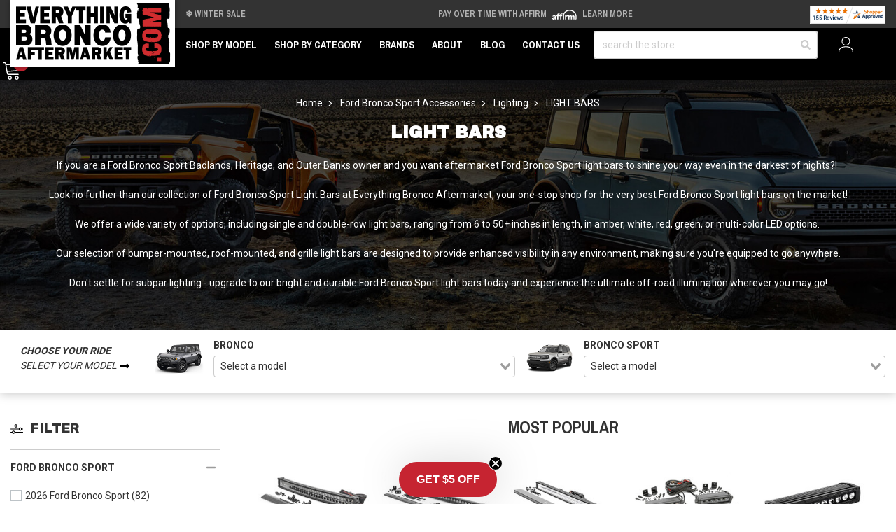

--- FILE ---
content_type: text/html; charset=UTF-8
request_url: https://www.everythingbroncoaftermarket.com/ford-bronco-sport-accessories/lighting/light-bars/
body_size: 37679
content:





<!DOCTYPE html>
<html class="no-js" lang="en">
    <head>
        <meta http-equiv="Content-Type" content="text/html; charset=utf-8"/>
        <link href="https://cdn11.bigcommerce.com/s-mpjjgudg9o/product_images/eba-favicon.png?t&#x3D;1657548641" rel="shortcut icon">
        <meta name="viewport" content="width=device-width, initial-scale=1">
        <script>
            // Change document class from no-js to js so we can detect this in css
            document.documentElement.className = document.documentElement.className.replace('no-js', 'js');
        </script>
        <link rel="preconnect" href="https://cdn11.bigcommerce.com">
        <link rel="dns-prefetch" href="https://cdn11.bigcommerce.com">
        <link rel="preconnect" href="https://fonts.googleapis.com" crossorigin="anonymous">
        <link rel="dns-prefetch" href="https://fonts.googleapis.com" crossorigin="anonymous">
        <link rel="preconnect" href="https://fonts.gstatic.com" crossorigin="anonymous">
        <link rel="dns-prefetch" href="https://fonts.gstatic.com" crossorigin="anonymous">
        <link rel="preload" as="style" href="https://fonts.googleapis.com/css2?family=Archivo+Black&family=Archivo+Narrow:wght@700&family=Roboto:wght@400;700&display=swap">
        <link rel="stylesheet" media="print" onload="this.onload=null;this.removeAttribute('media');" href="https://fonts.googleapis.com/css2?family=Archivo+Black&family=Archivo+Narrow:wght@700&family=Roboto:wght@400;700&display=swap">
        <link rel="preload" as="image" href="https://cdn11.bigcommerce.com/s-mpjjgudg9o/images/stencil/1500x330/image-manager/eba-base-hero.jpeg" imagesrcset="https://cdn11.bigcommerce.com/s-mpjjgudg9o/images/stencil/80w/image-manager/eba-base-hero.jpeg 80w, https://cdn11.bigcommerce.com/s-mpjjgudg9o/images/stencil/160w/image-manager/eba-base-hero.jpeg 160w, https://cdn11.bigcommerce.com/s-mpjjgudg9o/images/stencil/320w/image-manager/eba-base-hero.jpeg 320w, https://cdn11.bigcommerce.com/s-mpjjgudg9o/images/stencil/640w/image-manager/eba-base-hero.jpeg 640w, https://cdn11.bigcommerce.com/s-mpjjgudg9o/images/stencil/960w/image-manager/eba-base-hero.jpeg 960w, https://cdn11.bigcommerce.com/s-mpjjgudg9o/images/stencil/1280w/image-manager/eba-base-hero.jpeg 1280w, https://cdn11.bigcommerce.com/s-mpjjgudg9o/images/stencil/1920w/image-manager/eba-base-hero.jpeg 1920w, https://cdn11.bigcommerce.com/s-mpjjgudg9o/images/stencil/2560w/image-manager/eba-base-hero.jpeg 2560w" imagesizes="(min-width: 992px) 1500px, 100vw" media="(min-width: 768px)" />
<link rel="preload" as="image" href="https://cdn11.bigcommerce.com/s-mpjjgudg9o/images/stencil/585x250/image-manager/eba-base-hero.jpeg" imagesrcset="https://cdn11.bigcommerce.com/s-mpjjgudg9o/images/stencil/80w/image-manager/eba-base-hero.jpeg 80w, https://cdn11.bigcommerce.com/s-mpjjgudg9o/images/stencil/160w/image-manager/eba-base-hero.jpeg 160w, https://cdn11.bigcommerce.com/s-mpjjgudg9o/images/stencil/320w/image-manager/eba-base-hero.jpeg 320w, https://cdn11.bigcommerce.com/s-mpjjgudg9o/images/stencil/640w/image-manager/eba-base-hero.jpeg 640w, https://cdn11.bigcommerce.com/s-mpjjgudg9o/images/stencil/960w/image-manager/eba-base-hero.jpeg 960w, https://cdn11.bigcommerce.com/s-mpjjgudg9o/images/stencil/1280w/image-manager/eba-base-hero.jpeg 1280w, https://cdn11.bigcommerce.com/s-mpjjgudg9o/images/stencil/1920w/image-manager/eba-base-hero.jpeg 1920w, https://cdn11.bigcommerce.com/s-mpjjgudg9o/images/stencil/2560w/image-manager/eba-base-hero.jpeg 2560w" media="(max-width: 768px)" />

        <link rel="preload" href="https://cdn11.bigcommerce.com/s-mpjjgudg9o/stencil/4098bc00-c7e1-013e-c63c-4ad01ffb822b/e/9ff791e0-278c-013e-9fd8-0e3d8d1640c3/dist/theme-bundle.main.js" crossorigin="anonymous" as="script" fetchpriority="low">
        <link rel="preload" href="https://cdn11.bigcommerce.com/shared/js/csrf-protection-header-5eeddd5de78d98d146ef4fd71b2aedce4161903e.js" as="script" fetchpriority="low">
        <title>Ford Bronco Sport Light Bars: Illuminate Your Off-Road Adventures!</title>
        <meta name="description" content="Find the perfect heavy-duty trailer balls for your Ford Bronco at our shop. Choose from a wide range of options to suit all your towing needs with confidence."><link rel='canonical' href='https://www.everythingbroncoaftermarket.com/ford-bronco-sport-accessories/lighting/light-bars/' /><meta name='platform' content='bigcommerce.stencil' />
        
            <style>
        .plp-affirm-cta {
            font-size: 1rem;
            padding: 1rem;
            display: none;
            width: 100%;
            text-align: center;
            margin: 1rem 0;
        }
        .plp-affirm-cta a {
            display: inline-block;
            border: 1px solid rgba(0,0,0,0.25);
        }
        @media screen and (max-width: 550px) {
            .plp-affirm-cta--mobile { display: block; }
        }
        @media (min-width: 551px) and (max-width: 992px) {
            .plp-affirm-cta--tablet { display: block; }
        }
        @media screen and (min-width: 993px) {
            .plp-affirm-cta--desktop { display: block; }
        }
    </style>
    <style>
        .gu2g-hero {
            position: relative;
        }
        .gu2g-hero__image {
            position: absolute;
            width: 100%;
            height: 100%;
            object-fit: cover;
        }
    </style>

        <link rel="preload" as="script" href="https://cdn.jsdelivr.net/npm/vue@2.7.14/dist/vue.min.js" />
        <link rel="preload" as="style" href="https://cdn.jsdelivr.net/npm/@mezereon/bigcommerce-stencil@1.0.26/dist/ui-components.css" />
        <link rel="preload" as="script" href="https://cdn.jsdelivr.net/npm/@mezereon/bigcommerce-stencil@1.0.26/dist/ui-components.umd.min.js" />
         
        <link data-stencil-stylesheet href="https://cdn11.bigcommerce.com/s-mpjjgudg9o/stencil/4098bc00-c7e1-013e-c63c-4ad01ffb822b/e/9ff791e0-278c-013e-9fd8-0e3d8d1640c3/css/theme-4c1fb440-c7e1-013e-5e49-1ac00ac338ac.css" rel="stylesheet">
        <!-- VARNISH PUNCH -->
        <!-- Facebook Pixel Code -->
        <script>
        !function(f,b,e,v,n,t,s){if(f.fbq)return;n=f.fbq=function(){n.callMethod?n.callMethod.apply(n,arguments):n.queue.push(arguments)};if(!f._fbq)f._fbq=n;n.push=n;n.loaded=!0;n.version='2.0';n.queue=[];t=b.createElement(e);t.async=!0;t.src=v;s=b.getElementsByTagName(e)[0];s.parentNode.insertBefore(t,s)}(window,document,'script','https://connect.facebook.net/en_US/fbevents.js');
        fbq('init', '1026594695014370'); 
        fbq('track', 'PageView');
        </script>
        <noscript>
        <img height="1" width="1" 
        src="https://www.facebook.com/tr?id=1026594695014370&ev=PageView
        &noscript=1"/>
        </noscript>
        <!-- End Facebook Pixel Code -->
        <!-- Start Tracking Code for analytics_siteverification -->

<meta name="google-site-verification" content="a2mANhBc7aYeNv3HQDyWpKvMWcQJyq2rbJs6aGNUYsY" />

<!-- End Tracking Code for analytics_siteverification -->


<script type="text/javascript" src="https://checkout-sdk.bigcommerce.com/v1/loader.js" defer ></script>
<script type="text/javascript">
var BCData = {};
</script>
<script>
    var $zoho = $zoho || {}; 
    $zoho.salesiq = $zoho.salesiq || { 
        mode: "async", 
        widgetcode: "fab55182b2eb273388a8f9407de0c65f7888ba048ac6c503a3be96cdf138b7a397b25794c54999f6f64ce2bd1f3665c81a2010ab7b6727677d37b27582c0e9c4", 
        values: {}, 
        ready: function() {}
    };
</script>  <!-- Global site tag (gtag.js) - Google Analytics -->
  <script async src="https://www.googletagmanager.com/gtag/js?id=G-T12PQZKR19"></script>
  <script>
    window.dataLayer = window.dataLayer || [];
    function gtag(){dataLayer.push(arguments);}
    gtag('js', new Date());
    gtag('config', 'G-T12PQZKR19');
  </script><script
async
type="text/javascript"
id="sig-bc"
data-store-id="stores/mpjjgudg9o"
src="https://cdn-scripts.signifyd.com/bigcommerce/script-tag.js">
</script><script>
const params = getParams();
console.log(params);
    
if (params.redirect && params.id) {
	if (params._ke) {
        console.log('set klaviyo tracking');
		setCookie('__kla_id', params._ke, 900);
	}
	const prevId = localStorage.getItem('prevCartId');
	if (params.id !== prevId) {
		window.location.href = params.redirect;
	} else {
    	console.log('cart matches!');   
    }
}

function setCookie(name, value, days) {
	let expires = "";
	if (days) {
		const date = new Date();
		date.setTime(date.getTime() + (days * 24 * 60 * 60 * 1000));
		expires = "; expires=" + date.toUTCString();
	}
	document.cookie = name + "=" + (value || "") + expires + "; path=/";
}

function getParams() {
	const vars = {};
	const parts = window.location.href.replace(/[?&]+([^=&]+)=([^&]*)/gi,
		function (m, key, value) {
			vars[key] = decodeURIComponent(value);
		});
	return vars;
}
</script>
 <script data-cfasync="false" src="https://microapps.bigcommerce.com/bodl-events/1.9.4/index.js" integrity="sha256-Y0tDj1qsyiKBRibKllwV0ZJ1aFlGYaHHGl/oUFoXJ7Y=" nonce="" crossorigin="anonymous"></script>
 <script data-cfasync="false" nonce="">

 (function() {
    function decodeBase64(base64) {
       const text = atob(base64);
       const length = text.length;
       const bytes = new Uint8Array(length);
       for (let i = 0; i < length; i++) {
          bytes[i] = text.charCodeAt(i);
       }
       const decoder = new TextDecoder();
       return decoder.decode(bytes);
    }
    window.bodl = JSON.parse(decodeBase64("[base64]"));
 })()

 </script>

<script nonce="">
(function () {
    var xmlHttp = new XMLHttpRequest();

    xmlHttp.open('POST', 'https://bes.gcp.data.bigcommerce.com/nobot');
    xmlHttp.setRequestHeader('Content-Type', 'application/json');
    xmlHttp.send('{"store_id":"1002530379","timezone_offset":"-6.0","timestamp":"2026-01-20T02:18:32.20747100Z","visit_id":"150b97b9-2f61-4616-9ca2-d5e378b8433e","channel_id":1}');
})();
</script>

        <script>
            window.gu2g = window.gu2g || {};

            gu2g.theme_config = {
                new_product_cutoff: 90,
                best_seller_threshold: 30,
                klaviyo_model: "Ford Bronco Model",
                store: "eba",
                base_category: "https://www.everythingbroncoaftermarket.com/ford-bronco-sport-accessories/"
            }
        </script>
        
        
        
        
        
        
        
        
        
        
        <!-- snippet location htmlhead -->
        <style>
            .pdp-marking-widgets__qa .Question.username {
                display: none;
            }
            @media only screen and (min-width: 100px) and (max-width: 555px) {
                .zsiq-newtheme.zsiq_size2[embedtheme] {
                    max-height: 90% !important;
                }
            }
            /*.header {
                z-index: 9;
            }*/
            .kl-teaser-SqGbGU {
                width: 140px !important;
            }
            .kl-teaser-SqGbGU .klaviyo-close-form {
                top: -8px !important;
                right: -8px !important;
            }
            .ls-sale-sign {
                z-index: inherit !important;
            }
            .page-type-product .fitment-bar .fitment-bar-selected-item__img-wrap img {
                max-height: 2.5rem;
            }
            .fitment-bar .fitment-bar-selected-item__img-wrap img {
                max-height: 5rem;
            }
            [x-cloak] {
                display: none !important;
            }
        </style>
        <script type="application/ld+json">
        {
            "@context": "https://schema.org",
            "@type": "WebSite",
            "name": "Everything Bronco Aftermarket",
            "url": "https://www.everythingbroncoaftermarket.com",
            "potentialAction": {
                "@type": "SearchAction",
                "target": {
                    "@type": "EntryPoint",
                    "urlTemplate": "https://www.everythingbroncoaftermarket.com/search.php?search_query={search_term_string}"
                },
                "query-input": "required name=search_term_string"
            }
        }
        </script>
        <script type="text/javascript">
            (function (w) {
              w.mz = w.mz || {}; w.mz.track = w.mz.track || function () { (w.mz.q = w.mz.q || []).push(arguments) }
              w.mz.config = {
                tracking: {
                  url: 'https://t.mezereon.net/t',
                  key: 'track-8b63ecc8-fa17-450b-a33e-5063b81c30c5',
                  log: false
                },
                search: {
                  url: 'https://api.mezereon.net/api/1.0',
                  key: 'search-1d35dd62-2aec-4cab-ae3c-a1e7d12b485a'
                }
              };
            })(window);
          </script>
        <script src="https://cdn.jsdelivr.net/npm/vue@2.7.14/dist/vue.min.js"></script>
        <style>
            /* #mz-app, #mz-autocomplete { display: none !important; }
            #mz-app { position: relative; } */
            .mz-fallback { display: none !important; }
        </style>
        <link rel="stylesheet" href="https://cdn.jsdelivr.net/npm/@mezereon/bigcommerce-stencil@1.0.26/dist/ui-components.css">
        <script src="https://cdn11.bigcommerce.com/s-mpjjgudg9o/stencil/4098bc00-c7e1-013e-c63c-4ad01ffb822b/e/9ff791e0-278c-013e-9fd8-0e3d8d1640c3/js/ui-components.umd.min.js" defer></script>
        <script src="https://cdn.jsdelivr.net/npm/@mezereon/bigcommerce-stencil@1.0.26/dist/ui-components.umd.min.js" defer></script>
        <style>
            .vs__deselect,.vs__dropdown-toggle{-webkit-appearance:none;-moz-appearance:none}.vs__clear,.vs__deselect,.vs__open-indicator{fill:rgba(60,60,60,.5)}.vs--loading .vs__open-indicator,.vs__fade-enter,.vs__fade-leave-to{opacity:0}.v-select{position:relative;font-family:inherit}.v-select,.v-select *{-webkit-box-sizing:border-box;box-sizing:border-box}@-webkit-keyframes vSelectSpinner{0%{-webkit-transform:rotate(0);transform:rotate(0)}to{-webkit-transform:rotate(1turn);transform:rotate(1turn)}}@keyframes vSelectSpinner{0%{-webkit-transform:rotate(0);transform:rotate(0)}to{-webkit-transform:rotate(1turn);transform:rotate(1turn)}}.vs__fade-enter-active,.vs__fade-leave-active{pointer-events:none;-webkit-transition:opacity .15s cubic-bezier(1,.5,.8,1);transition:opacity .15s cubic-bezier(1,.5,.8,1)}.vs--disabled .vs__clear,.vs--disabled .vs__dropdown-toggle,.vs--disabled .vs__open-indicator,.vs--disabled .vs__search,.vs--disabled .vs__selected{cursor:not-allowed;background-color:#f8f8f8}.v-select[dir=rtl] .vs__actions{padding:0 3px 0 6px}.v-select[dir=rtl] .vs__clear{margin-left:6px;margin-right:0}.v-select[dir=rtl] .vs__deselect{margin-left:0;margin-right:2px}.v-select[dir=rtl] .vs__dropdown-menu{text-align:right}.vs__dropdown-toggle{appearance:none;padding:0 0 4px;background:0 0;border:1px solid rgba(60,60,60,.26);border-radius:4px;white-space:normal}.vs__dropdown-toggle,.vs__selected-options{display:-webkit-box;display:-ms-flexbox;display:flex}.vs__selected-options{-ms-flex-preferred-size:100%;flex-basis:100%;-webkit-box-flex:1;-ms-flex-positive:1;flex-grow:1;-ms-flex-wrap:wrap;flex-wrap:wrap;padding:0 2px;position:relative}.vs__actions{display:-webkit-box;display:-ms-flexbox;display:flex;-webkit-box-align:center;-ms-flex-align:center;align-items:center;padding:4px 6px 0 3px}.vs--searchable .vs__dropdown-toggle{cursor:text}.vs--unsearchable .vs__dropdown-toggle,.vs__clear{cursor:pointer}.vs--open .vs__dropdown-toggle{border-bottom-color:transparent;border-bottom-left-radius:0;border-bottom-right-radius:0}.vs__open-indicator{-webkit-transform:scale(1);transform:scale(1);-webkit-transition:-webkit-transform .15s cubic-bezier(1,-.115,.975,.855);transition:transform .15s cubic-bezier(1,-.115,.975,.855);transition:transform .15s cubic-bezier(1,-.115,.975,.855),-webkit-transform .15s cubic-bezier(1,-.115,.975,.855);-webkit-transition-timing-function:cubic-bezier(1,-.115,.975,.855);transition-timing-function:cubic-bezier(1,-.115,.975,.855)}.vs--open .vs__open-indicator{-webkit-transform:rotate(180deg) scale(1);transform:rotate(180deg) scale(1)}.vs--loading .vs__spinner,.vs--unsearchable .vs__search{opacity:1}.vs__clear{padding:0;border:0;background-color:transparent;margin-right:8px}.vs__dropdown-menu{display:block;-webkit-box-sizing:border-box;box-sizing:border-box;position:absolute;top:calc(100% - 1px);left:0;z-index:1000;padding:5px 0;margin:0;width:100%;max-height:350px;min-width:160px;overflow-y:auto;-webkit-box-shadow:0 3px 6px 0 rgba(0,0,0,.15);box-shadow:0 3px 6px 0 rgba(0,0,0,.15);border:1px solid rgba(60,60,60,.26);border-top-style:none;border-radius:0 0 4px 4px;text-align:left;list-style:none;background:#fff}.vs__no-options{text-align:center}.vs__dropdown-option{line-height:1.42857143;display:block;padding:3px 20px;clear:both;color:#333;white-space:nowrap;cursor:pointer}.vs__dropdown-option--highlight{background:#5897fb;color:#fff}.vs__dropdown-option--deselect{background:#fb5858;color:#fff}.vs__dropdown-option--disabled{background:inherit;color:rgba(60,60,60,.5);cursor:inherit}.vs--unsearchable:not(.vs--disabled) .vs__search,.vs__deselect{cursor:pointer}.vs__selected{display:-webkit-box;display:-ms-flexbox;display:flex;-webkit-box-align:center;-ms-flex-align:center;align-items:center;background-color:#f0f0f0;border:1px solid rgba(60,60,60,.26);border-radius:4px;color:#333;line-height:1.4;margin:4px 2px 0;padding:0 .25em;z-index:0}.vs__deselect{display:-webkit-inline-box;display:-ms-inline-flexbox;display:inline-flex;appearance:none;margin-left:4px;padding:0;border:0;background:0 0;text-shadow:0 1px 0 #fff}.vs--single .vs__selected{background-color:transparent;border-color:transparent}.vs--single.vs--loading .vs__selected,.vs--single.vs--open .vs__selected{position:absolute;opacity:.4}.vs--single.vs--searching .vs__selected{display:none}.vs__search::-webkit-search-cancel-button{display:none}.vs__search::-ms-clear,.vs__search::-webkit-search-decoration,.vs__search::-webkit-search-results-button,.vs__search::-webkit-search-results-decoration{display:none}.vs__search,.vs__search:focus{-webkit-appearance:none;-moz-appearance:none;appearance:none;line-height:1.4;font-size:1em;border:1px solid transparent;border-left:none;outline:0;margin:4px 0 0;padding:0 7px;background:0 0;-webkit-box-shadow:none;box-shadow:none;width:0;max-width:100%;-webkit-box-flex:1;-ms-flex-positive:1;flex-grow:1;z-index:1}.vs__search::-webkit-input-placeholder{color:inherit}.vs__search::-moz-placeholder{color:inherit}.vs__search:-ms-input-placeholder{color:inherit}.vs__search::-ms-input-placeholder{color:inherit}.vs__search::placeholder{color:inherit}.vs--single.vs--searching:not(.vs--open):not(.vs--loading) .vs__search{opacity:.2}.vs__spinner{-ms-flex-item-align:center;align-self:center;opacity:0;font-size:5px;text-indent:-9999em;overflow:hidden;border:.9em solid hsla(0,0%,39.2%,.1);border-left-color:rgba(60,60,60,.45);-webkit-transform:translateZ(0);transform:translateZ(0);-webkit-animation:1.1s linear infinite vSelectSpinner;animation:1.1s linear infinite vSelectSpinner;-webkit-transition:opacity .1s;transition:opacity .1s}.vs__spinner,.vs__spinner:after{border-radius:50%;width:5em;height:5em}
        </style>
        <script src="https://cdn11.bigcommerce.com/s-mpjjgudg9o/stencil/4098bc00-c7e1-013e-c63c-4ad01ffb822b/e/9ff791e0-278c-013e-9fd8-0e3d8d1640c3/js/mezereon.js" defer></script>
        <script defer src="https://cdn.jsdelivr.net/npm/alpinejs@3.x.x/dist/cdn.min.js"></script>
        <!-- BFCM -->
        <style>
            .productGrid .themevale_badges {
                left: 0 !important;
                right: inherit !important;
            }
            .productGrid .themevale_badges .sale-badge {
                background: #00468b !important;
            }
            .productGrid .themevale_badges .sale-badge span::before {
                content: "Winter ";
            }
            .productGrid .featured-badges:not(:empty) + .themevale_badges {
                top: 25px !important;
            }
            .product-gallery__main-wrap {
                position: relative;
                overflow: hidden;
            }
            .pdp-gallery-holiday-badge {
                position: absolute;
                inset: 0 auto auto 0;
                background: #00468b;
                color: #FFF;
                transform-origin: 100% 0;
                transform: translate(-29.3%) rotate(-45deg);
                padding: 2px 10px;
                z-index: 2;
                box-shadow: 0 0 0 250px #00468b;
                clip-path: inset(0 -100%);
                pointer-events: none;
                font-size: 12px;
                text-transform: uppercase;
                font-weight: bold;
                z-index: 2;
            }
        </style>
        <!-- / BFCM -->
    </head>
    <body class="page-type-category ">
        <script>
            const updateURL = targetUrl => {
                history.pushState({}, '', targetUrl);
            }
            const formatAttribute = attribute => {
                return attribute.replaceAll('_', '__');
            }
            const renderFitmentNode = obj => {
                const attribute = 'custom';
                const node = document.createElement('div');
                node.dataset.mzFilter = `${attribute}_${formatAttribute(obj.slug.split('.')[1])}`;
                node.dataset.mzValue = obj.value;

                document.body.insertBefore(node, document.body.firstChild);
            }
            ((w, d) => {
                const fitmentSet = localStorage.getItem("fitment");
                const topLevelCategory = new URL('https://www.everythingbroncoaftermarket.com/ford-bronco-sport-accessories/', w.location.origin);
                if (fitmentSet) {
                    const fitmentObject = JSON.parse(fitmentSet);

                    renderFitmentNode(fitmentObject);

                    let urlParams = new URLSearchParams(w.location.search);
                    const queryParams = Object.fromEntries(urlParams.entries());
                    const currentFitmentSlug = fitmentObject.slug;
                    if (!queryParams.hasOwnProperty(currentFitmentSlug)) { 
                        urlParams.set(currentFitmentSlug, fitmentObject.value)
                    } else {
                        if (fitmentObject.value !== queryParams[currentFitmentSlug]) {
                            urlParams.set(currentFitmentSlug, fitmentObject.value)
                        }
                    }
                    updateURL(`${w.location.pathname}?${urlParams.toString().replace(/\+/g, '%20').replace(/\%2C/g, ',')}`);
                }
                return;
            })(window, document);
        </script>
        <noscript><iframe src="https://www.googletagmanager.com/ns.html?id=GTM-T78DPTS" height="0" width="0" style="display:none;visibility:hidden"></iframe></noscript>
        <!-- snippet location header -->
        <svg data-src="https://cdn11.bigcommerce.com/s-mpjjgudg9o/stencil/4098bc00-c7e1-013e-c63c-4ad01ffb822b/e/9ff791e0-278c-013e-9fd8-0e3d8d1640c3/img/icon-sprite.svg" class="icons-svg-sprite"></svg>
        <!-- Account mobile  -->
        <div class="themevale_Mobile themevale_MobileAccount Fixed" id="account-mobile">
            <div class="themevale_close2">
                <a href="javascript:void(0)" class="close">
                    <svg class="icon"><use xlink:href="#times"/></svg>
                    <span class="text">close</span>
                </a>
            </div>
            <div id="accountMobile">
                    <nav class="navPages-mobile">
    <ul class="navPages-list navPages-list--user">
            <li class="navPages-item">
                <p class="navPage-subMenu-title">
                    <span class="text">Customer Login:</span>
                </p>
                <div class="login-content">
                    <form class="login-form form" action="https://www.everythingbroncoaftermarket.com/login.php?action=check_login" method="post">
                        
                        
                        <div class="form-field">
                            <label class="form-label" for="login_email3">Email Address:</label>
                            <input class="form-input" name="login_email" id="login_email3" type="email">
                        </div>
                        <div class="form-field">
                            <label class="form-label" for="login_pass3">Password:</label>
                            <input class="form-input" id="login_pass3" type="password" name="login_pass">
                        </div>
                        <div class="form-actions">
                            <input type="submit" class="button button--border" value="Login">
                            <a class="forgot-password" href="/login.php?action&#x3D;reset_password">Forgot your password?</a>
                        </div>
                    </form>
                </div>
                <div class="new-customer">
                        <a class="button button--secondary" href="/login.php?action&#x3D;create_account">Create A New Account</a>
                </div>
            </li>
    </ul>
</nav>
            </div>
        </div>
        <!-- Cart mobile  -->
        <div class="themevale_Mobile themevale_MobileCart" id="cart-mobile">
            <div class="themevale_close2">
                <a href="javascript:void(0)" class="close">
                    <svg class="icon"><use xlink:href="#times"/></svg>
                    <span class="text">close</span>
                </a>
            </div>
            <div id="cartMobile">
                <p class="navPage-subMenu-title">
                    <span class="text">Shopping Cart:</span>
                </p>
                <div class="dropdown-cart" id="cart-preview-dropdown-3" aria-hidden="true"></div>
            </div>
        </div>
        <!-- Sidebar mobile -->
        <div class="themevale_Mobile themevale_MobileSidebar Fixed" id="sidebar-mobile">
           <div class="themevale_close2">
                <a href="javascript:void(0)" class="close">
                    <svg class="icon"><use xlink:href="#times"/></svg>
                    <span class="text">close</span>
                </a>
            </div>
            <div class="themevale_MobileContent page-sidebar" id="faceted-search-container2"></div>
        </div>
        <div id="pageWrap">
        <div class="themevale_searchSticky" id="quickSearch"></div>

    <header class="header themevale_header-layout-1 header-sticky">
    <div class="themevale_header-PC">
        <div class="logo-wrapper">
            <div class="header-logo">
                <a href="https://www.everythingbroncoaftermarket.com/">
            <img class="header-logo-image-unknown-size" src="https://cdn11.bigcommerce.com/s-mpjjgudg9o/images/stencil/original/everything-bronco-aftermarket--logo_1657548622__51647.original.png" alt="Everything Bronco Aftermarket" title="Everything Bronco Aftermarket" width="225" height="86">
</a>            </div>
        </div>
        <div class="ps-top-bar--wrap">
            <div class="splide" data-top-bar-splide>
                <div class="splide__track">
                    <div class="splide__list ps-top-bar">
                        <div class="splide__slide ps-top-bar__item ps-top-bar__item--free-shipping">
                            ❄️ Winter Sale
                        </div>
                        <div class="splide__slide ps-top-bar__item ps-top-bar__item--affirm">
                            Pay over time with Affirm 
                            <img class="affirm-header-cta__logo" src="https://cdn-assets.affirm.com/images/white_logo-solid_bg.svg" style="height: 1rem; display: inline-block" alt="Affirm Logo" width="30" height="15">
                            <a class="affirm-site-modal" data-page-type="homepage" aria-label="LEARN MORE (opens in modal)" style="cursor: pointer;">Learn More</a>
                        </div>
                        <div class="splide__slide ps-top-bar__item ps-top-bar__item--sa">
                            <a href="/reviews">
                                <img src="https://www.shopperapproved.com/seal/36874/1054-sa-seal.gif" width="166" height="40" style="border: 0" alt="Customer Reviews" oncontextmenu="var d = new Date(); alert('Copying Prohibited by Law - This image and all included logos are copyrighted by Shopper Approved \251 '+d.getFullYear()+'.'); return false;">
                            </a>
                        </div>
                    </div>
                </div>
            </div>
        </div>
        <div class="themevale_header-bottom">
            <div class="navPages-container" id="menu" data-menu>
    <nav class="navPages">
        <ul class="navPages-list">
            <li class="navPages-item hasMegamenu fullWidth">
                <p class="navPages-action navPages-action-depth-max has-subMenu is-root">
                    <a class="text" href="javascript:void(0)">Shop by Model</a>
                </p>
                <div class="navPage-subMenu navPage-subMenu-horizontal navPage-subMegaMenu navPage-subMegaMenu-sbf" aria-hidden="true" tabindex="-1">
    <div class="mega-menu__container">
        <div class="mega-menu__column mega-menu__column-widget_mega-menu-column">
            <h4 class="mega-menu__column-title">Bronco</h4>
            <nav class="mega-menu__column-menu">
                <div class="mega-menu__column-menu-wrap">
                    <a class="mega-menu__column-menu-link" href="/ford-bronco-parts-accessories">Ford Bronco</a>
                </div>
            </nav>
        </div>
        <div class="mega-menu__column mega-menu__column-widget_mega-menu-column">
            <h4 class="mega-menu__column-title">Bronco Sport</h4>
            <nav class="mega-menu__column-menu">
                <div class="mega-menu__column-menu-wrap">
                    <a class="mega-menu__column-menu-link" href="/ford-bronco-sport-parts-accessories">Ford Bronco Sport</a>
                </div>
            </nav>
        </div>
    </div>
</div>            </li>
            <li class="navPages-item hasMegamenu fullWidth">
                <p class="navPages-action navPages-action-depth-max has-subMenu is-root">
                    <a class="text" href="javascript:void(0)">Shop by Category</a>
                </p>
                <div class="navPage-subMenu navPage-subMenu-horizontal navPage-subMegaMenu navPage-subMegaMenu-categories" aria-hidden="true" tabindex="-1">
    <div class="mega-menu__container">
        <div class="mega-menu__column mega-menu__column-widget_mega-menu-column">
            <h4 class="mega-menu__column-title">
                <a class="mega-menu__column-title-link" href="/ford-bronco-accessories">Ford Bronco</a>
            </h4>
            <nav class="mega-menu__column-menu">
                <div class="mega-menu__column-menu-wrap">
                    <a class="mega-menu__column-menu-link" href="/ford-bronco-accessories/brakes">Brakes</a>
                    <a class="mega-menu__column-menu-link" href="/ford-bronco-accessories/drivetrain">Drivetrain</a>
                    <a class="mega-menu__column-menu-link" href="/ford-bronco-accessories/engine-performance">Engine and Performance</a>
                    <a class="mega-menu__column-menu-link" href="/ford-bronco-accessories/exhaust">Exhaust</a>
                    <a class="mega-menu__column-menu-link" href="/ford-bronco-accessories/exterior">Exterior</a>
                    <a class="mega-menu__column-menu-link" href="/ford-bronco-accessories/garage-accessories">Garage Accessories</a>
                    <a class="mega-menu__column-menu-link" href="/ford-bronco-accessories/interior">Interior</a>
                    <a class="mega-menu__column-menu-link" href="/ford-bronco-accessories/lift-kits-suspension-shocks">Lift Kits, Suspension &amp; Shocks</a>
                    <a class="mega-menu__column-menu-link" href="/ford-bronco-accessories/lighting">Lighting</a>
                    <a class="mega-menu__column-menu-link" href="/ford-bronco-accessories/overlanding-and-camping">Overlanding &amp; Camping</a>
                    <a class="mega-menu__column-menu-link" href="/ford-bronco-accessories/tires-and-wheels">Tires and Wheels</a>
                    <a class="mega-menu__column-menu-link" href="/ford-bronco-accessories/towing-hitches">Towing &amp; Hitches</a>
                    <a class="mega-menu__column-menu-link" href="/ford-bronco-accessories/engine-performance/tuners">Tuners</a>
                    <a class="mega-menu__column-menu-link" href="/ford-bronco-accessories/winches-recovery">Winches &amp; Recovery</a>
                </div>
            </nav>
            <a class="mega-menu__column-link" href="/ford-bronco-accessories">Shop All Aftermarket Accessories<i class="fas fa-long-arrow-alt-right"></i></a>
        </div>
        <div class="mega-menu__column mega-menu__column-widget_mega-menu-column">
            <h4 class="mega-menu__column-title">
                <a class="mega-menu__column-title-link" href="/ford-bronco-sport-accessories">Ford Bronco Sport</a>
            </h4>
            <nav class="mega-menu__column-menu">
                <div class="mega-menu__column-menu-wrap">
                    <a class="mega-menu__column-menu-link" href="/ford-bronco-sport-accessories/brakes">Brakes</a>
                    <a class="mega-menu__column-menu-link" href="/ford-bronco-sport-accessories/drivetrain">Drivetrain</a>
                    <a class="mega-menu__column-menu-link" href="/ford-bronco-sport-accessories/engine-performance">Engine and Performance</a>
                    <a class="mega-menu__column-menu-link" href="/ford-bronco-sport-accessories/exhaust">Exhaust</a>
                    <a class="mega-menu__column-menu-link" href="/ford-bronco-sport-accessories/exterior">Exterior</a>
                    <a class="mega-menu__column-menu-link" href="/ford-bronco-sport-accessories/garage-accessories">Garage Accessories</a>
                    <a class="mega-menu__column-menu-link" href="/ford-bronco-sport-accessories/interior">Interior</a>
                    <a class="mega-menu__column-menu-link" href="/ford-bronco-sport-accessories/lift-kits-suspension-shocks">Lift Kits, Suspension &amp; Shocks</a>
                    <a class="mega-menu__column-menu-link" href="/ford-bronco-sport-accessories/lighting">Lighting</a>
                    <a class="mega-menu__column-menu-link" href="/ford-bronco-sport-accessories/overlanding-and-camping">Overlanding &amp; Camping</a>
                    <a class="mega-menu__column-menu-link" href="/ford-bronco-sport-accessories/tires-and-wheels">Tires and Wheels</a>
                    <a class="mega-menu__column-menu-link" href="/ford-bronco-sport-accessories/towing-hitches">Towing &amp; Hitches</a>
                    <a class="mega-menu__column-menu-link" href="/ford-bronco-sport-accessories/engine-performance/tuners">Tuners</a>
                    <a class="mega-menu__column-menu-link" href="/ford-bronco-sport-accessories/winches-recovery">Winches &amp; Recovery</a>
                </div>
            </nav>
            <a class="mega-menu__column-link" href="/ford-bronco-sport-accessories">Shop All Aftermarket Accessories<i class="fas fa-long-arrow-alt-right"></i></a>
        </div>
    </div>
</div>            </li>
            <li class="navPages-item">
                <a class="navPages-action" href="https://www.everythingbroncoaftermarket.com/brands/">
                    <span class="text">Brands</span>
                </a>
            </li>
            <li class="navPages-item">
                <a class="navPages-action" href="/about/">
                    <span class="text">About</span>
                </a>
            </li>
            <li class="navPages-item">
                <a class="navPages-action" href="/blog/">
                    <span class="text">Blog</span>
                </a>
            </li>
            <li class="navPages-item">
                <a class="navPages-action" href="/contact-us/">
                    <span class="text">Contact Us</span>
                </a>
            </li>
        </ul>
    </nav>
</div>
            <div class="item item--quickSearch">
                <div class="themevale_search-custom" id="quickSearch2" aria-hidden="true" tabindex="-1" data-prevent-quick-search-close>
                    <!-- snippet location forms_search -->
<form class="form" action="/search.php">
    <fieldset class="form-fieldset">
        <div class="form-field mz-fallback" style="display: none;">
            <input class="form-input" data-search-quick name="search_query" id="search_query" data-error-message="Search field cannot be empty." placeholder="Search for a product" autocomplete="off">
            <button class="btn-search" type="submit"><svg class="icon"><use xlink:href="#icon-search"></use></svg></button>
        </div>
        <div class="form-field" id="mz-autocomplete" data-prevent-quick-search-close>
            <label class="is-srOnly" for="search_query">Search</label>
            <button class="ps--close-search">
                <svg class="icon icon-close" xmlns="http://www.w3.org/2000/svg" width="24" height="24" viewBox="0 0 24 24">
                    <path d="M19 6.41L17.59 5 12 10.59 6.41 5 5 6.41 10.59 12 5 17.59 6.41 19 12 13.41 17.59 19 19 17.59 13.41 12z"/>
                </svg>
            </button>
            <mz-search-box query-param="search_query" search-url="/search.php" placeholder="Search the store"></mz-search-box>
          </div>
    </fieldset>
</form>
                </div>
            </div>
            <div class="item item--account">
                <a href="/account.php">
                    <svg class="icon" style="fill:white">
                        <use xlink:href="#icon-user"></use>
                    </svg>
                </a>
            </div>
            <div class="item item--mini-cart">
                <div class="item-cart themevale_cart">
                    <a class="navUser-action" data-cart-preview data-options="align:right" href="/cart.php">
                        <svg class="icon"><use xlink:href="#icon-cart"></use></svg>
                        <span class="countPill cart-quantity">0</span>
                    </a>
                    <div class="dropdown-cart" id="cart-preview-dropdown" aria-hidden="true"></div>
                </div>
            </div>
            
        </div>
    </div>
    <div class="themevale_header-Mobile">
        <div class="header-Mobile-item text-left">
    <div class="items item--hamburger">
        <a class="mobileMenu-toggle" href="#" data-mobile-menu-toggle="menu" x-data @click.prevent="$dispatch('open-menu')">
            <span class="mobileMenu-toggleIcon">Toggle menu</span>
        </a>
    </div>
    <div class="items item--searchMobile">
        <a class="navUser-action" href="#" data-search="quickSearch" aria-controls="quickSearch" aria-expanded="false">
            <div class="navUser-icon">
                <svg class="icon" viewBox="0 0 1024 1024">
                    <path class="path1" d="M966.070 981.101l-304.302-331.965c68.573-71.754 106.232-165.549 106.232-265.136 0-102.57-39.942-199-112.47-271.53s-168.96-112.47-271.53-112.47-199 39.942-271.53 112.47-112.47 168.96-112.47 271.53 39.942 199.002 112.47 271.53 168.96 112.47 271.53 112.47c88.362 0 172.152-29.667 240.043-84.248l304.285 331.947c5.050 5.507 11.954 8.301 18.878 8.301 6.179 0 12.378-2.226 17.293-6.728 10.421-9.555 11.126-25.749 1.571-36.171zM51.2 384c0-183.506 149.294-332.8 332.8-332.8s332.8 149.294 332.8 332.8-149.294 332.8-332.8 332.8-332.8-149.294-332.8-332.8z"></path>
                </svg>
                <svg class="icon icon-close" xmlns="http://www.w3.org/2000/svg" width="24" height="24" viewBox="0 0 24 24">
                    <path d="M19 6.41L17.59 5 12 10.59 6.41 5 5 6.41 10.59 12 5 17.59 6.41 19 12 13.41 17.59 19 19 17.59 13.41 12z"/>
                </svg>
            </div>
        </a>
    </div>
</div>
<div class="header-Mobile-item text-center">
    <div class="items">
        <div class="logo-wrapper">
            <div class="header-logo">
                <a href="https://www.everythingbroncoaftermarket.com/">
            <img class="header-logo-image-unknown-size" src="https://cdn11.bigcommerce.com/s-mpjjgudg9o/images/stencil/original/everything-bronco-aftermarket--logo_1657548622__51647.original.png" alt="Everything Bronco Aftermarket" title="Everything Bronco Aftermarket" width="225" height="86">
</a>            </div>
        </div>
    </div>
</div>
<div class="header-Mobile-item text-right">
    <div class="items item--account">
        <a class="navUser-action accountMobile" href="javascript:void(0)">
            <div class="navUser-icon">
                <svg class="icon" viewBox="0 0 1024 1024">
                    <path class="path1" d="M486.4 563.2c-155.275 0-281.6-126.325-281.6-281.6s126.325-281.6 281.6-281.6 281.6 126.325 281.6 281.6-126.325 281.6-281.6 281.6zM486.4 51.2c-127.043 0-230.4 103.357-230.4 230.4s103.357 230.4 230.4 230.4c127.042 0 230.4-103.357 230.4-230.4s-103.358-230.4-230.4-230.4z"></path>
                    <path class="path2" d="M896 1024h-819.2c-42.347 0-76.8-34.451-76.8-76.8 0-3.485 0.712-86.285 62.72-168.96 36.094-48.126 85.514-86.36 146.883-113.634 74.957-33.314 168.085-50.206 276.797-50.206 108.71 0 201.838 16.893 276.797 50.206 61.37 27.275 110.789 65.507 146.883 113.634 62.008 82.675 62.72 165.475 62.72 168.96 0 42.349-34.451 76.8-76.8 76.8zM486.4 665.6c-178.52 0-310.267 48.789-381 141.093-53.011 69.174-54.195 139.904-54.2 140.61 0 14.013 11.485 25.498 25.6 25.498h819.2c14.115 0 25.6-11.485 25.6-25.6-0.006-0.603-1.189-71.333-54.198-140.507-70.734-92.304-202.483-141.093-381.002-141.093z"></path>
                </svg>
            </div>
        </a>
    </div>
    <div class="items item--cart themevale_cart">
        <a class="navUser-action cartMobile"
            data-cart-preview
            href="/cart.php">
            <div class="navUser-icon navUser-item-cartIcon">
                <svg class="icon" viewBox="0 0 1024 1024" >
                    <path class="path1" d="M409.6 1024c-56.464 0-102.4-45.936-102.4-102.4s45.936-102.4 102.4-102.4 102.4 45.936 102.4 102.4-45.936 102.4-102.4 102.4zM409.6 870.4c-28.232 0-51.2 22.968-51.2 51.2s22.968 51.2 51.2 51.2 51.2-22.968 51.2-51.2-22.968-51.2-51.2-51.2z"></path>
                    <path class="path2" d="M768 1024c-56.464 0-102.4-45.936-102.4-102.4s45.936-102.4 102.4-102.4 102.4 45.936 102.4 102.4-45.936 102.4-102.4 102.4zM768 870.4c-28.232 0-51.2 22.968-51.2 51.2s22.968 51.2 51.2 51.2 51.2-22.968 51.2-51.2-22.968-51.2-51.2-51.2z"></path>
                    <path class="path3" d="M898.021 228.688c-12.859-15.181-32.258-23.888-53.221-23.888h-626.846l-5.085-30.506c-6.72-40.315-43.998-71.894-84.869-71.894h-51.2c-14.138 0-25.6 11.462-25.6 25.6s11.462 25.6 25.6 25.6h51.2c15.722 0 31.781 13.603 34.366 29.112l85.566 513.395c6.718 40.314 43.997 71.893 84.867 71.893h512c14.139 0 25.6-11.461 25.6-25.6s-11.461-25.6-25.6-25.6h-512c-15.722 0-31.781-13.603-34.366-29.11l-12.63-75.784 510.206-44.366c39.69-3.451 75.907-36.938 82.458-76.234l34.366-206.194c3.448-20.677-1.952-41.243-14.813-56.424zM862.331 276.694l-34.366 206.194c-2.699 16.186-20.043 32.221-36.39 33.645l-514.214 44.714-50.874-305.246h618.314c5.968 0 10.995 2.054 14.155 5.782 3.157 3.73 4.357 9.024 3.376 14.912z"></path>
                </svg>
                <span class="countPill cart-quantity">0</span>
            </div>
        </a>
    </div>
</div>
    </div>
</header>        <div class="body" data-currency-code="USD">
     
        <div class="themevale_breadcrumbCategory gu2g-hero">
        <picture>
            <source
                srcset="https://cdn11.bigcommerce.com/s-mpjjgudg9o/images/stencil/80w/image-manager/eba-base-hero.jpeg 80w, https://cdn11.bigcommerce.com/s-mpjjgudg9o/images/stencil/160w/image-manager/eba-base-hero.jpeg 160w, https://cdn11.bigcommerce.com/s-mpjjgudg9o/images/stencil/320w/image-manager/eba-base-hero.jpeg 320w, https://cdn11.bigcommerce.com/s-mpjjgudg9o/images/stencil/640w/image-manager/eba-base-hero.jpeg 640w, https://cdn11.bigcommerce.com/s-mpjjgudg9o/images/stencil/960w/image-manager/eba-base-hero.jpeg 960w, https://cdn11.bigcommerce.com/s-mpjjgudg9o/images/stencil/1280w/image-manager/eba-base-hero.jpeg 1280w, https://cdn11.bigcommerce.com/s-mpjjgudg9o/images/stencil/1920w/image-manager/eba-base-hero.jpeg 1920w, https://cdn11.bigcommerce.com/s-mpjjgudg9o/images/stencil/2560w/image-manager/eba-base-hero.jpeg 2560w"
                media="(min-width: 768px)"
                sizes="(min-width: 992px) 1500px, 100vw"
                width="1500"
                height="330"
            >
            <img class="gu2g-hero__image" src="https://cdn11.bigcommerce.com/s-mpjjgudg9o/images/stencil/585x250/image-manager/eba-base-hero.jpeg" srcset="https://cdn11.bigcommerce.com/s-mpjjgudg9o/images/stencil/80w/image-manager/eba-base-hero.jpeg 80w, https://cdn11.bigcommerce.com/s-mpjjgudg9o/images/stencil/160w/image-manager/eba-base-hero.jpeg 160w, https://cdn11.bigcommerce.com/s-mpjjgudg9o/images/stencil/320w/image-manager/eba-base-hero.jpeg 320w, https://cdn11.bigcommerce.com/s-mpjjgudg9o/images/stencil/640w/image-manager/eba-base-hero.jpeg 640w, https://cdn11.bigcommerce.com/s-mpjjgudg9o/images/stencil/960w/image-manager/eba-base-hero.jpeg 960w, https://cdn11.bigcommerce.com/s-mpjjgudg9o/images/stencil/1280w/image-manager/eba-base-hero.jpeg 1280w, https://cdn11.bigcommerce.com/s-mpjjgudg9o/images/stencil/1920w/image-manager/eba-base-hero.jpeg 1920w, https://cdn11.bigcommerce.com/s-mpjjgudg9o/images/stencil/2560w/image-manager/eba-base-hero.jpeg 2560w" width="585" height="250">
        </picture>
    <div class="container"> 
        <ul class="breadcrumbs" itemscope itemtype="http://schema.org/BreadcrumbList">
            <li class="breadcrumb " itemprop="itemListElement" itemscope itemtype="http://schema.org/ListItem">
                    <a href="https://www.everythingbroncoaftermarket.com/" class="breadcrumb-label" itemprop="item"><span itemprop="name">Home</span></a>
                <meta itemprop="position" content="1" />
            </li>
            <li class="breadcrumb " itemprop="itemListElement" itemscope itemtype="http://schema.org/ListItem">
                    <a href="https://www.everythingbroncoaftermarket.com/ford-bronco-sport-accessories/" class="breadcrumb-label" itemprop="item"><span itemprop="name">Ford Bronco Sport Accessories</span></a>
                <meta itemprop="position" content="2" />
            </li>
            <li class="breadcrumb " itemprop="itemListElement" itemscope itemtype="http://schema.org/ListItem">
                    <a href="https://www.everythingbroncoaftermarket.com/ford-bronco-sport-accessories/lighting/" class="breadcrumb-label" itemprop="item"><span itemprop="name">Lighting</span></a>
                <meta itemprop="position" content="3" />
            </li>
            <li class="breadcrumb is-active" itemprop="itemListElement" itemscope itemtype="http://schema.org/ListItem">
                    <meta itemprop="item" content="https://www.everythingbroncoaftermarket.com/ford-bronco-sport-accessories/lighting/light-bars/">
                    <span class="breadcrumb-label" itemprop="name">Light Bars</span>
                <meta itemprop="position" content="4" />
            </li>
</ul>
            <h1 class="page-heading">Light Bars</h1>
        <div id="categoryDescTop">
            <div class="category-top-description">
                <p><span style="font-weight: 400;">If you are a Ford Bronco Sport Badlands, Heritage, and Outer Banks owner and you want aftermarket Ford Bronco Sport light bars to shine your way even in the darkest of nights?!&nbsp;</span></p>
<p><span style="font-weight: 400;">Look no further than our collection of Ford Bronco Sport Light Bars at Everything Bronco Aftermarket, your one-stop shop for the very best Ford Bronco Sport light bars on the market!</span></p>
<p><span style="font-weight: 400;">We offer a wide variety of options, including single and double-row light bars, ranging from 6 to 50+ inches in length, in amber, white, red, green, or multi-color LED options.&nbsp;</span></p>
<p><span style="font-weight: 400;">Our selection of bumper-mounted, roof-mounted, and grille light bars are designed to provide enhanced visibility in any environment, making sure you're equipped to go anywhere.</span></p>
<p><span style="font-weight: 400;">Don't settle for subpar lighting - upgrade to our bright and durable Ford Bronco Sport light bars today and experience the ultimate off-road illumination wherever you may go!</span></p>
            </div>
            <span class="cat-top-read-more">Read More</span>
        </div>
        <!-- snippet location categories -->
        <div data-content-region="category_below_header"></div>
    </div>
</div>
<div id="mz-app">
    <mz-context 
        ref="context"
        page-url="https://www.everythingbroncoaftermarket.com/ford-bronco-sport-accessories/lighting/light-bars/"
        category-id="598"
        filter="category_id=598"
        :tags="['category']"
        :show-compare="false"
        :show-wishlist="false"
        :show-product-quick-view="false"
        :restrict-to-login="false"
        :customer="false"
        product-sale-badges="none"
        pdp-price-label=""
        pdp-retail-price-label="MSRP:"
        pdp-non-sale-price-label=""
        pdp-sale-price-label=""
        lang-quick-view="Quick view"
        lang-compare="Compare"
        lang-choose-options="Choose Options"
        lang-pre-order="Pre-Order Now"
        lang-add-to-cart="Add to Cart"
        >
    </mz-context>
    <section class="fitment-bar">
        <shop-by-model></shop-by-model>
</section>    <div id="grid-list-layout" class="page productGrid--maxCol4 mz-results category--598" style="min-height: 1250px;">
        <div class="mz-box-body" :class="[filterLayoutClass]">
            <div id="categoryJump" class="hot-anchor"></div>
            <div class="mob-clp">
                <div class="mob-clp-bar">
                    <button class="mobile-filter-btn" @click="portalNav=true">Refine / Filter <span id="facetCount"></span></button>
                    <div class="skol-sort-by" v-show="loading"></div>
                    <mz-action-bar :toggle-layout="false" initial-layout="grid" @toggle-portal-nav="togglePortalNav" v-show="!loading"></mz-action-bar>
                </div>
                <div class="mobile-refinements">
                    <mz-selections></mz-selections>
                </div>
            </div>
            <div class="container">
                <aside class="page-sidebar" id="faceted-search-container">
                    <nav>
                        <div class="sidebarHeading">
                            <svg class="icon"><use xlink:href="#icon-gu2g-filter"></use></svg> FILTER
                        </div>
                    </nav>
                    <div id="facetWrap">
                        <portal to="mz-mobile-facets" :disabled="!portalNav">
                            <mz-selections></mz-selections>
                            <mz-banner zone="facets-top-1"></mz-banner>
                            <mz-banner zone="facets-top-2"></mz-banner>
                            <div v-show="loading">
                                <div class="skol-facet">
                                    <div class="skol-facet__header"></div>
                                    <div class="skol-facet__item"></div>
                                </div>
                                <div class="skol-facet">
                                    <div class="skol-facet__header"></div>
                                    <div class="skol-facet__item"></div>
                                </div>
                            </div>
                            <mz-refinements></mz-refinements>
                            <mz-banner zone="facets-bottom-1"></mz-banner>
                            <mz-banner zone="facets-bottom-2"></mz-banner>
                        </portal>
                    </div>
                </aside>
                <main class="page-content" id="product-listing-container">
                    <div class="zclean-widgets">
                        <div class="container">
                            <div data-mz-zone-id="collection-zone-1"></div>
                        </div>
                    </div>
                    <section class="php-popular-products">
                        <div id="plpLimespotPopular" data-plp-limespot-popular></div>
                    </section>
                                        <div class="pagination-wrapper pagination-wrapper--top"> 
                        <div class="pagination">
                            <div v-show="loading">
                                <div class="skol-total-count"></div>
                            </div>
                            <mz-hits-info v-show="!loading"></mz-hits-info>
                            <div v-show="loading">
                                <div class="skol-pagination"></div>
                            </div>
                            <mz-action-bar v-show="!loading" :toggle-layout="false" initial-layout="grid" @toggle-portal-nav="togglePortalNav"></mz-action-bar>
                        </div>
                    </div>
                    <div v-show="loading">
                        <div class="skol-grid">
                            <div class="skol-card">
                                <div class="skol-card__image"></div>
                                <div class="skol-card__title"></div>
                                <div class="skol-card__reviews"></div>
                                <div class="skol-card__price"></div>
                            </div>
                            <div class="skol-card">
                                <div class="skol-card__image"></div>
                                <div class="skol-card__title"></div>
                                <div class="skol-card__reviews"></div>
                                <div class="skol-card__price"></div>
                            </div>
                            <div class="skol-card">
                                <div class="skol-card__image"></div>
                                <div class="skol-card__title"></div>
                                <div class="skol-card__reviews"></div>
                                <div class="skol-card__price"></div>
                            </div>
                            <div class="skol-card">
                                <div class="skol-card__image"></div>
                                <div class="skol-card__title"></div>
                                <div class="skol-card__reviews"></div>
                                <div class="skol-card__price"></div>
                            </div>
                            <div class="skol-card">
                                <div class="skol-card__image"></div>
                                <div class="skol-card__title"></div>
                                <div class="skol-card__reviews"></div>
                                <div class="skol-card__price"></div>
                            </div>
                            <div class="skol-card">
                                <div class="skol-card__image"></div>
                                <div class="skol-card__title"></div>
                                <div class="skol-card__reviews"></div>
                                <div class="skol-card__price"></div>
                            </div>
                            <div class="skol-card">
                                <div class="skol-card__image"></div>
                                <div class="skol-card__title"></div>
                                <div class="skol-card__reviews"></div>
                                <div class="skol-card__price"></div>
                            </div>
                            <div class="skol-card">
                                <div class="skol-card__image"></div>
                                <div class="skol-card__title"></div>
                                <div class="skol-card__reviews"></div>
                                <div class="skol-card__price"></div>
                            </div>
                        </div>
                    </div>
                    <mz-banner zone="results-top-1"></mz-banner>
                    <mz-banner zone="results-top-2"></mz-banner>
                    <mz-hits-grid v-slot="single" class="mz-grid productGrid" v-show="!loading">
                        <template v-if="single.index === 4">
                            <div class="plp-affirm-cta plp-affirm-cta--mobile">
                                <a class="affirm-site-modal" data-page-type="banner">
                                    <img src="https://cdn-assets.affirm.com/images/banners/468x60.png" width="468" height="60" alt="Buy now, pay over time with Affirm">
                                </a>
                            </div>
                        </template>
                        <template v-else-if="single.index === 6">
                            <div class="plp-affirm-cta plp-affirm-cta--tablet">
                                <a class="affirm-site-modal" data-page-type="banner">
                                    <img src="https://cdn-assets.affirm.com/images/banners/728x90.png" width="728" height="90" alt="Buy now, pay over time with Affirm">
                                </a>
                            </div>
                        </template>
                        <template v-else-if="single.index === 8">
                            <div class="plp-affirm-cta plp-affirm-cta--desktop">
                                <a class="affirm-site-modal" data-page-type="banner">
                                    <img src="https://cdn-assets.affirm.com/images/banners/800x66.png" width="800" height="66" alt="Buy now, pay over time with Affirm">
                                </a>
                            </div>
                        </template>
                        <mz-hit-grid-item :item="single.hit.item" :score="single.hit.score" :index="single.index"></mz-hit-grid-item>
                    </mz-hits-grid>
                    <mz-banner zone="results-bottom-1"></mz-banner>
                    <mz-banner zone="results-bottom-2"></mz-banner>
                    <div class="pagination-wrapper pagination-wrapper--bottom"> 
                        <div class="pagination">
                            <div v-show="loading">
                                <div class="skol-total-count">loading count</div>
                            </div>
                            <mz-hits-info></mz-hits-info>
                            <div v-show="loading">
                                <div class="skol-pagination">loading pagination</div>
                            </div>
                            <mz-pagination :side-count="1"></mz-pagination>
                        </div>
                    </div>
                </main>
            </div>
        </div>
    </div>
    <div id="mobSideFilter" class="side-filter--button Fixed" @click="portalNav=true">Filter <span id="mobSideFilterCount"></span></div>
    <ch-drawer location="left" :close-visible="false" :blur="false" custom-class="mz-drawer" area="85%" :visible.sync="portalNav" :before-close="next => { document.querySelector('body').classList.remove('toggle-over-flow'); next(); }">
        <div slot="header">
            <div class="ppanel-header">
                <div class="ppanel-info">
                    <div class="ppanel-info__title">FILTERS</div>
                    <div class="ppanel-info__count"><mz-hits-info></mz-hits-info></div>
                </div>
                <button @click="portalNav=false">Close</button>
            </div>
        </div>
        <portal-target name="mz-mobile-facets"></portal-target>
    </ch-drawer>
</div>

<div class="product-category--bottom">
    <div class="container">
        <div data-content-region="category_below_content"><div data-layout-id="f26d5f08-311b-4161-98a7-bcc0c4ae3ab4">       <div data-widget-id="0d562dce-6395-4e6a-bc60-88476f592bbd" data-placement-id="b32d0f43-3338-43d2-a341-381f32b41a93" data-placement-status="ACTIVE"><style>
    .affirm-banner {
        width: 100%;
        height: 50px;
    }
</style>
<script>
    (function() {
        const _affirm_config = {
            public_api_key: "BB1K8V04YV9F7O9Z",
            script:
                    "https://cdn1.affirm.com/js/v2/affirm.js"
        };

        (function(l,g,m,e,a,f,b){var d,c=l[m]||{},h=document.createElement(f),n=document.getElementsByTagName(f)[0],k=function(a,b,c){return function(){a[b]._.push([c,arguments])}};c[e]=k(c,e,"set");d=c[e];c[a]={};c[a]._=[];d._=[];c[a][b]=k(c,a,b);a=0;for(b="set add save post open empty reset on off trigger ready setProduct".split(" ");a<b.length;a++)d[b[a]]=k(c,e,b[a]);a=0;for(b=["get","token","url","items"];a<b.length;a++)d[b[a]]=function(){};h.async=!0;h.src=g[f];n.parentNode.insertBefore(h,n);delete g[f];d(g);l[m]=c})(window,_affirm_config,"affirm","checkout","ui","script","ready");

        /**
         * Converts a numeric string representation of a price to cents.
         * The function handles the following input formats:
         * - Standard prices with thousands separators and decimal separators (e.g., "1,234.56").
         * - Prices in the form of a range (e.g., "12,345.67-14,567.89"), returning the first price in cents.
         * - Input strings may include symbols (e.g., "$", "USD") that will be removed.
         *
         * Examples:
         * - convertToCents("12,345.67-14,567.89") returns "1234567"
         * - convertToCents("123.45") returns "12345"
         * - convertToCents("123,456") returns "12345600"
         * - convertToCents("1-2") returns "100"
         * - convertToCents("$1,000.99-USD2,000.50") returns "100099"
         *
         * @param {string} input - The numeric string to convert.
         * @returns {string} - The converted price in cents as a string.
         */
        function convertToCents(input) {
            if (!/\d/.test(input)) {
                console.warn('Affirm: The price element doesn\'t contain any digits. Please check the price element selector.');
                return '0';
            }
            // note: this doesn't support negative prices
            // strip second part of the range, if any
            const firstPartOfRange = input.replace(/-.*$/, '');
            // remove non-numeric characters from start & end of the string
            const nonNumericCharsTrimmed = firstPartOfRange.replace(/(^[^0-9]+)|([^0-9]+$)/g, '');

            // detect minor units that is one or two trailing digits led by a non-digit character; anything before that is major units;
            // if we have more than 2 digits in the end group, we fall back to assuming that the number has no decimal part
            const units = nonNumericCharsTrimmed.match(/^(.*)[^0-9]([0-9]{1,2})?$/) || ['', nonNumericCharsTrimmed, 0];
            // strip non-numeric characters from major units
            const majorUnitsAsString = units[1].replace(/[^0-9]/g, '') || '0';

            // minor uinits already contains only numeric characters
            const minorUnitsAsString = units[2] || '0';
            const minorUnitsValue = minorUnitsAsString.length == 1? 10 : 1;
            // convert into number
            return majorUnitsAsString * 100 + minorUnitsAsString * minorUnitsValue;
        }

        //json helper is used to escape quotes in selector. e.g. div[data-foo="bar"] => div[data-foo=\"bar\"]
        function initialize() {
            const priceElements = document.querySelectorAll(".price--withoutTax .price");
            if (priceElements.length === 0) {
                console.warn('Affirm: Price elements not found on the page');
                return;
            }

            priceElements.forEach(priceElement => {
                const affirmElement = document.createElement('p');
                affirmElement.className = 'affirm-as-low-as';
                affirmElement.dataset.pageType = 'category';
                affirmElement.dataset.affirmType = 'logo';
                affirmElement.dataset.affirmColor = 'blue';
                affirmElement.dataset.amount = convertToCents(priceElement.innerText);

                const affirmElementContainer = document.createElement('div');
                affirmElementContainer.className = 'affirm-banner';
                affirmElementContainer.appendChild(affirmElement);

                priceElement.after(affirmElementContainer);
            });
        }

        initialize();

        const productListingContainerSelector = "#product-listing-container";
        if (!productListingContainerSelector) {
            return;
        }

        const containerElement = document.querySelector(productListingContainerSelector);
        if (!containerElement) {
            console.warn('Affirm: Products listing container not found on the page');
            return;
        }

        // Observer is used to detect when products listing container is updated due to pagination
        const observer = new MutationObserver(function (mutationsList) {
            mutationsList.forEach(function () {

                // If mutation in products listing container is detected, but Affirm banners are still present, do nothing
                if (document.querySelectorAll('.affirm-as-low-as').length > 0 ) {
                    return;
                }

                // If mutation in products listing container leads to new products being loaded - reinitialize Affirm banners
                // Observer is disconnected for the duration of reinitialization to avoid triggering till the process is complete
                observer.disconnect();
                initialize();
                affirm.ui.refresh();
                connectObserver();
            });
        });

        function connectObserver() {
            observer.observe(containerElement, { childList: true, subtree: true });
        }

        connectObserver();
    })();
</script>
</div>
</div></div>
        <div id="categoryDescBottom">
            <div id='1753630258'><h2 dir="ltr"><span>What to Look Out for When Buying Ford Bronco Sport Light Bars?</span></h2>
<h3 dir="ltr"><span>Light Bar Size</span></h3>
<p dir="ltr"><span>Proper sizing is crucial when selecting light bars for your Ford Bronco Sport, ensuring the right fit and functionality.&nbsp;</span></p>
<p dir="ltr"><span>For optimal illumination without overpowering your vehicle's front end, light bars ranging from 20 to 30 inches in length are ideal.&nbsp;</span></p>
<p dir="ltr"><span>They offer versatility, ample brightness, and aesthetic appeal without blinding anyone from oncoming traffic.</span></p>
<p dir="ltr"><span>You can easily mount these light bars on your bumper or grille for enhanced visibility and they won&rsquo;t be as noticeable as 40 or even 50-inch bars.</span></p>
<p dir="ltr"><span>For a more rugged and intense lighting experience, you may opt for larger light bars from 40 to 50 inches in length.&nbsp;</span></p>
<p dir="ltr"><span>These light bars deliver maximum brightness with extended reach for off-road adventures. Mounting these longer light bars on the roof or above the windshield produces a broad spread of light.&nbsp;</span></p>
<p dir="ltr"><span>It's an excellent choice to achieve an aggressive appearance while providing optimal illumination while driving your Ford Bronco Sport.</span></p>
<h3 dir="ltr"><span>Curved vs Straight Light Bars</span></h3>
<p dir="ltr"><span>A curved light bar is a very handy modification that enables you to benefit from a relatively wide light spread without going for an overly large light bar.</span></p>
<p dir="ltr"><span>As these are curved, they are able to shine the light wider than a comparably long straight light bar.</span></p>
<p dir="ltr"><span>As such, if you want the widest light pattern and you like the looks of a curved light bar, go for a curved Ford Bronco Sport light bar.</span></p>
<p dir="ltr"><span>On the other hand, if you like the classic look of a straight-light bar, you can always match the pattern of a curved bar but with a slightly larger unit.&nbsp;</span></p>
<h3 dir="ltr"><span>Mounting Locations</span></h3>
<p dir="ltr"><span>The roof, the hood, the grille, and the bumper are the four most popular locations where one can mount a light bar.</span></p>
<p dir="ltr"><span>Roof-mounted light bars are typically used for really long, long-distance light bars which are borderline blinding for normal road use.</span></p>
<p dir="ltr"><span>Bumper-mounted light bars are usually designed to spread a wider and short pattern compared to a roof or even a hood-mounted light bar as they prove much less glare and a cleaner beam.</span></p>
<p dir="ltr"><span>Lastly, a grille-mounted light bar looks arguably the most streamlined which is why people love these so much.</span></p>
<h3 dir="ltr"><span>Fitment and Special Features</span></h3>
<p dir="ltr"><span>Consider advanced features like adjustable beam lengths and brightness levels, as well as customizable colors and light patterns to match your personal style.&nbsp;</span></p>
<p dir="ltr"><span>A waterproof rating of either IP67 or IP68 can provide peace of mind while driving through harsh weather or rugged terrain or if you like mounting your bars very low.</span></p>
<p dir="ltr"><span>Make sure that all of your lights are designed to fit your Bronco, are properly angled, and are going to stay in place no matter the terrain you drive on.</span></p></div>
        </div>
    </div>
</div>
<div class="zclean-widgets">
    <div class="container">
        <div data-mz-zone-id="collection-zone-2"></div>
    </div>
</div>
<div data-mz-filter="categories" data-mz-value="598"></div>
<!-- Facebook Pixel Code --> 
<script>
fbq('track', 'ViewCategory', {
    content_category: 'Ford Bronco Sport Accessories > Lighting > Light Bars',
    content_ids: [],
    content_type: 'product_group'
});
</script>
<!-- End Facebook Pixel Code --> 

    <div id="modal" class="modal" data-reveal data-prevent-quick-search-close>
    <a href="#" class="modal-close" aria-label="Close" role="button">
        <span aria-hidden="true">&#215;</span>
    </a>
    <div class="modal-content"></div>
    <div class="loadingOverlay"></div>
</div>
    <div id="alert-modal" class="modal modal--alert modal--small" data-reveal data-prevent-quick-search-close>
    <div class="swal2-icon swal2-error swal2-animate-error-icon"><span class="swal2-x-mark swal2-animate-x-mark"><span class="swal2-x-mark-line-left"></span><span class="swal2-x-mark-line-right"></span></span></div>

    <div class="modal-content"></div>

    <div class="button-container"><button type="button" class="confirm button" data-reveal-close>OK</button></div>
</div>
</div>
        <footer class="footer">
    <div class="container">
        <div class="themevale_topFooter footer-logos text-center padding-top-50 padding-bottom-20">
            <div class="row">
                <div class="col-6 col-sm">
                    <a href="https://www.everythingpolarisranger.com" target="_blank">
                        <img 
                            class="lazyload" 
                            src="https://cdn11.bigcommerce.com/s-mpjjgudg9o/stencil/4098bc00-c7e1-013e-c63c-4ad01ffb822b/e/9ff791e0-278c-013e-9fd8-0e3d8d1640c3/img/loading.svg" 
                            data-src="/product_images/uploaded_images/everything-polaris-ranger-logo-footer.png" 
                            alt="Everything Polaris Ranger"
                            width="290"
                            height="106"
                            >
                    </a>
                </div>
                <div class="col-6 col-sm">
                    <a href="https://www.everythingpolarisrzr.com" target="_blank">
                        <img 
                            class="lazyload" 
                            src="https://cdn11.bigcommerce.com/s-mpjjgudg9o/stencil/4098bc00-c7e1-013e-c63c-4ad01ffb822b/e/9ff791e0-278c-013e-9fd8-0e3d8d1640c3/img/loading.svg" 
                            data-src="/product_images/uploaded_images/everything-polaris-rzr-logo-footer.png" 
                            alt="Everything Polaris RZR"
                            width="290"
                            height="106"
                            >
                    </a>
                </div>
                <div class="col-6 col-sm">
                    <a href="https://www.everythingcanamoffroad.com" target="_blank">
                        <img 
                            class="lazyload" 
                            src="https://cdn11.bigcommerce.com/s-mpjjgudg9o/stencil/4098bc00-c7e1-013e-c63c-4ad01ffb822b/e/9ff791e0-278c-013e-9fd8-0e3d8d1640c3/img/loading.svg" 
                            data-src="/product_images/uploaded_images/everything-can-am-offroad-logo-footer.png" 
                            alt="Everything Canam Offroad"
                            width="290"
                            height="106"
                            >
                    </a>
                </div>
                <div class="col-6 col-sm">
                    <a href="https://www.everythinghondaoffroad.com" target="_blank">
                        <img 
                            class="lazyload" 
                            src="https://cdn11.bigcommerce.com/s-mpjjgudg9o/stencil/4098bc00-c7e1-013e-c63c-4ad01ffb822b/e/9ff791e0-278c-013e-9fd8-0e3d8d1640c3/img/loading.svg" 
                            data-src="/product_images/uploaded_images/everything-honda-offroad-logo-footer.png" 
                            alt="Everything Honda Offroad"
                            width="290"
                            height="106"
                            >
                    </a>
                </div>
                <div class="col-6 col-sm">
                    <a href="https://www.everythingkawasakioffroad.com" target="_blank">
                        <img 
                            class="lazyload" 
                            src="https://cdn11.bigcommerce.com/s-mpjjgudg9o/stencil/4098bc00-c7e1-013e-c63c-4ad01ffb822b/e/9ff791e0-278c-013e-9fd8-0e3d8d1640c3/img/loading.svg" 
                            data-src="/product_images/uploaded_images/everything-kawasaki-offroad-logo-footer.png" 
                            alt="Everything Kawasaki Offroad"
                            width="290"
                            height="106"
                            >
                    </a>
                </div>
                <div class="col-6 col-sm">
                    <a href="https://www.sidebysidesource.com/" target="_blank">
                        <img 
                            class="lazyload" 
                            src="https://cdn11.bigcommerce.com/s-mpjjgudg9o/stencil/4098bc00-c7e1-013e-c63c-4ad01ffb822b/e/9ff791e0-278c-013e-9fd8-0e3d8d1640c3/img/loading.svg" 
                            data-src="/product_images/uploaded_images/sxss-footer-logo.png" 
                            alt="Side by Side Source"
                            width="290"
                            height="106"
                            >
                    </a>
                </div>
            </div>
        </div>
        <div class="themevale_middleFooter">
            <div class="footer-info themevale_footer-info col-5">

                <div class="footer-info-col footer-info-col--small footer-info-col--xs footer-dropdownmobile" data-section-type="footer-categories">
                    <h5 class="footer-info-heading">
                        <span>My Account</span>
                        <svg class="icon-dropdown"><use xlink:href="#icon-chevron-down"></use></svg>
                    </h5>
                    <ul class="footer-info-list">
                        <li>
                            <a href="/login.php">Login</a>
                        </li>
                        <li>
                            <a href="https://everythingbronco.aftership.com/">Track My Order</a>
                        </li>
                        <li>
                            <a href="/account.php?action&#x3D;order_status">Order History</a>
                        </li>
                    </ul>
                </div>
                <div class="footer-info-col footer-info-col--small footer-info-col--xs footer-dropdownmobile" data-section-type="footer-webPages">
                    <h5 class="footer-info-heading">
                        <span>Information</span>
                        <svg class="icon-dropdown"><use xlink:href="#icon-chevron-down"></use></svg>
                    </h5>
                    <ul class="footer-info-list">
                        <li>
                            <a href="/reviews/">Reviews</a>
                        </li>
                        <li>
                            <a href="/about/">About Us</a>
                        </li>
                        <li>
                            <a href="/returns/">Satisfaction Guarantee</a>
                        </li>
                        <li>
                            <a href="/privacy-policy/">Your Privacy</a>
                        </li>
                        <li>
                            <a href="/terms/">Terms of Service</a>
                        </li>
                    </ul>
                </div>
                <div class="footer-info-col footer-info-col--small footer-info-col--xs footer-dropdownmobile" data-section-type="footer-webPages">
                    <h5 class="footer-info-heading">
                        <span>Customer Service</span>
                        <svg class="icon-dropdown"><use xlink:href="#icon-chevron-down"></use></svg>
                    </h5>
                    <ul class="footer-info-list">
                        <li>
                            <a href="/shipping/">Shipping</a>
                        </li>
                        <li>
                            <a href="/returns/">Returns and Refund Policy</a>
                        </li>
                        <li>
                            <a href="http://everythingbronco.returnscenter.com" target="_blank">Request a Return</a>
                        </li>
                        <li>
                            <a href="/faqs/">FAQ's</a>
                        </li>
                    </ul>
                </div>
                <div class="footer-info-col footer-info-col--small footer-dropdownmobile">
                    <h5 class="footer-info-heading">
                        <span>Contact</span>
                        <svg class="icon-dropdown"><use xlink:href="#icon-chevron-down"></use></svg>
                    </h5>
                    <ul class="footer-info-list">
                        <li class="store-address"><svg class="icon"><use xlink:href="#icon-location-2"></use></svg>Everything Bronco Aftermarket<br>
2544 American Drive<br>
Appleton, WI 54914</li>
                        <li class="store-phone"><svg class="icon"><use xlink:href="#icon-sms"></use></svg><p><a href="sms:+19206445280">(920) 644-5280 (TEXT OUR TEAM)</a></p></li>
                        <li class="store-phone"><svg class="icon"><use xlink:href="#icon-telephone-2"></use></svg><p><a href="tel:9205706684">(920) 570-6684</a><br>Mon-Fri 8:00AM - 6:00PM CST<br>Sat 9:00AM - 3:00PM CST</p></li>
                        <li class="store-email"><svg class="icon"><use xlink:href="#icon-envelope"></use></svg><a href="mailto:customerservice@everythingbroncoaftermarket.com">customerservice@everythingbroncoaftermarket.com</a></li>
                    </ul>
                </div>
                <div class="footer-info-col" data-section-type="newsletterSubscription">
                    <div class="item">
                        <h5 class="footer-info-heading">100% Secure Transactions</h5>
                        <p>Purchases on Everything Bronco Aftermarket are safe and secure using the highest level of encryption. Select from a variety of payment methods and know your information is safe. Your payment information is never stored on our site.</p>
                    </div>
                    <div class="item">
                                <div class="footer-payment-image">
                <img class="lazyload" src="https://cdn11.bigcommerce.com/s-mpjjgudg9o/stencil/4098bc00-c7e1-013e-c63c-4ad01ffb822b/e/9ff791e0-278c-013e-9fd8-0e3d8d1640c3/img/loading.svg" data-src="/product_images/uploaded_images/payment-visa.png" alt="Visa" width="176" height="110">
                <img class="lazyload" src="https://cdn11.bigcommerce.com/s-mpjjgudg9o/stencil/4098bc00-c7e1-013e-c63c-4ad01ffb822b/e/9ff791e0-278c-013e-9fd8-0e3d8d1640c3/img/loading.svg" data-src="/product_images/uploaded_images/payment-mastercard.png" alt="Mastercard" width="176" height="110">
                <img class="lazyload" src="https://cdn11.bigcommerce.com/s-mpjjgudg9o/stencil/4098bc00-c7e1-013e-c63c-4ad01ffb822b/e/9ff791e0-278c-013e-9fd8-0e3d8d1640c3/img/loading.svg" data-src="/product_images/uploaded_images/payment-amex.png" alt="American Express" width="176" height="110">
                <img class="lazyload" src="https://cdn11.bigcommerce.com/s-mpjjgudg9o/stencil/4098bc00-c7e1-013e-c63c-4ad01ffb822b/e/9ff791e0-278c-013e-9fd8-0e3d8d1640c3/img/loading.svg" data-src="/product_images/uploaded_images/payment-discover.png" alt="Discover" width="176" height="110">
                <img class="lazyload" src="https://cdn11.bigcommerce.com/s-mpjjgudg9o/stencil/4098bc00-c7e1-013e-c63c-4ad01ffb822b/e/9ff791e0-278c-013e-9fd8-0e3d8d1640c3/img/loading.svg" data-src="/product_images/uploaded_images/payment-paypal.png" alt="PayPal" width="176" height="110">
            <img class="lazyload" src="https://cdn11.bigcommerce.com/s-mpjjgudg9o/stencil/4098bc00-c7e1-013e-c63c-4ad01ffb822b/e/9ff791e0-278c-013e-9fd8-0e3d8d1640c3/img/loading.svg" data-src="/product_images/uploaded_images/payment-google-pay.png" alt="Google Pay" width="176" height="110">
            <img class="lazyload" src="https://cdn11.bigcommerce.com/s-mpjjgudg9o/stencil/4098bc00-c7e1-013e-c63c-4ad01ffb822b/e/9ff791e0-278c-013e-9fd8-0e3d8d1640c3/img/loading.svg" data-src="/product_images/uploaded_images/payment-apple-pay.png" alt="Apple Pay" width="176" height="110">
            <img class="lazyload" src="https://cdn11.bigcommerce.com/s-mpjjgudg9o/stencil/4098bc00-c7e1-013e-c63c-4ad01ffb822b/e/9ff791e0-278c-013e-9fd8-0e3d8d1640c3/img/loading.svg" data-src="/product_images/uploaded_images/payment-venmo.png" alt="Venmo" width="176" height="110">
        </div>
                    </div>
                </div>
            </div>
            <div class="padding-top-30 padding-bottom-30 footer--media">
                <div class="row text-center">
                    <div class="col-md">
                        <a class="affirm-site-modal" data-page-type="banner">
                            <img class="lazyload" src="https://cdn11.bigcommerce.com/s-mpjjgudg9o/stencil/4098bc00-c7e1-013e-c63c-4ad01ffb822b/e/9ff791e0-278c-013e-9fd8-0e3d8d1640c3/img/loading.svg" data-src="https://cdn-assets.affirm.com/images/banners/234x60.png" alt="Affirm" width="234" height="60">
                        </a>
                    </div>
                    <!-- Reviews badge -->
                    <div class="col-md">
                        <a href="/reviews">
                            <img class="lazyload" src="https://cdn11.bigcommerce.com/s-mpjjgudg9o/stencil/4098bc00-c7e1-013e-c63c-4ad01ffb822b/e/9ff791e0-278c-013e-9fd8-0e3d8d1640c3/img/loading.svg" data-src="https://www.shopperapproved.com/seal/36874/1055-sa-seal.gif" style="border: 0" alt="Customer Reviews" width="166" height="56" oncontextmenu="var d = new Date(); alert('Copying Prohibited by Law - This image and all included logos are copyrighted by Shopper Approved \251 '+d.getFullYear()+'.'); return false;">
                        </a>
                    </div>
                    <!-- Reviews badge -->
                </div>
            </div>
        </div>
    </div>
    <div class="themevale_bottomFooter">
        <div class="container">
            <div class="item">
                <div class="copyright-branding">
                    <img src="https://cdn11.bigcommerce.com/s-mpjjgudg9o/stencil/4098bc00-c7e1-013e-c63c-4ad01ffb822b/e/9ff791e0-278c-013e-9fd8-0e3d8d1640c3/img/loading.svg" width="42.5" height="40" data-src="/product_images/uploaded_images/copyright-logo.png" class="lazyload copyright-branding__logo" alt="GearUp2Go logo">
                    <span class="copyright-branding__text">Everything Bronco Aftermarket is a proud member of the GearUp2go Family!</span>
                </div>
                    <div class="footer-copyright">
                        <p class="powered-by">Copyright © Everything Bronco Aftermarket. All Rights Reserved.</p>
                    </div>
                    <div class="footer-copyright">
                        <p class="powered-by">Copyright © GearUp2Go. All Rights Reserved.</p>
                    </div>
                <div class="footer-copyright">
                    <p class="copyright-alt">Everything-Ecom, LLC or Gear Up2 Go, LLC is in no way affiliated with Ford. All of their company and product names are trademarked, any use of their name is only to identify their vehicles as it pertains to our parts and accessories. We are not a direct Ford, distributor/dealership, we sell aftermarket parts and accessories for their vehicles.</p>
                </div>
            </div>
            <div class="item">
                            </div>
        </div>
    </div>
</footer>
        </div>

        <div x-data="mobileMenu()" id="mobile-nav-wrap" @open-menu.window="openMenu" @open-fitment-menu.window="openFitmentMenu" :class="{ 'menu-open': open }" x-cloak>
    <aside id="main-menu" class="main-nav">
        <ul class="main-nav-list">
            <li class="main-nav-header">Menu</li>
            <li class="main-nav-divider">Shop</li>
            <li class="main-nav-item">
                <a @click.prevent="openPanel(fitment_menu)" class="main-nav-item-link" href="#">
                    <span class="main-nav-item-link__text">Shop by Model</span>
                    <button class="main-nav-item-link__button" >
                        <svg class="icon">
                            <use xlink:href="#icon-chevron-right"></use>
                        </svg>
                    </button>
                </a>
                <ul class="main-nav-panel" :class="{ 'main-nav-panel--open': fitment_menu.open }">
                    <li class="main-nav-panel-header">
                        <button class="main-nav-panel-header__button" @click="closePanel(fitment_menu)">
                            <svg class="icon">
                                <use xlink:href="#icon-chevron-left"></use>
                            </svg> Back
                        </button>
                    </li>
                    <template x-for="(fitment, index) in fitment_menu.fitments">
                    <li class="main-nav-panel-item">
                        <a class="main-nav-panel-item-link" href="#" @click.prevent="openPanel(fitment)">
                            <span class="main-nav-panel-item-link__img-wrap">
                                <img :src="fitment.image" :alt="fitment.name" class="main-nav-panel-item-link__img main-nav-panel-item-link__img--sbf" width="60">
                            </span>
                            <span class="main-nav-panel-item-link__text" x-text="fitment.name"></span>
                            <button class="main-nav-panel-item-link__button">
                                <svg class="icon">
                                    <use xlink:href="#icon-chevron-right"></use>
                                </svg>
                            </button>
                        </a>
                        <ul class="main-nav-panel" :class="{ 'main-nav-panel--open': fitment.open }">
                            <li class="main-nav-panel-header">
                                <button class="main-nav-panel-header__button" @click="closePanel(fitment)">
                                    <svg class="icon">
                                        <use xlink:href="#icon-chevron-left"></use>
                                    </svg> Back
                                </button>
                            </li>
                            <template x-for="model in fitment.children">
                            <li class="main-nav-panel-item">
                                <a class="main-nav-panel-item__link" :href="model.url" x-text="model.name" @click="handleFitmentClick"></a>
                            </li>
                            </template>
                        </ul>
                    </li>
                    </template>
                </ul>
            </li>
            <li class="main-nav-item">
                <a @click.prevent="openPanel(category_menu)" class="main-nav-item-link" href="#">
                    <span class="main-nav-item-link__text">Shop by Category</span>
                    <button class="main-nav-item-link__button">
                        <svg class="icon">
                            <use xlink:href="#icon-chevron-right"></use>
                        </svg>
                    </button>
                </a>
                <ul class="main-nav-panel" :class="{ 'main-nav-panel--open': category_menu.open }">
                    <li class="main-nav-panel-header">
                        <button class="main-nav-panel-header__button" @click="closePanel(category_menu)">
                            <svg class="icon">
                                <use xlink:href="#icon-chevron-left"></use>
                            </svg> Back
                        </button>
                    </li>
                    <template x-for="category in category_menu.categories">
                    <li class="main-nav-panel-item">
                        <a class="main-nav-panel-item__link" :href="category.path" x-text="category.name"></a>
                        <template x-if="category.children.length">
                        <button class="main-nav-panel-item__button" @click="openPanel(category)">
                            <svg class="icon">
                                <use xlink:href="#icon-chevron-right"></use>
                            </svg>
                        </button>
                        </template>
                        <template x-if="category.children.length">
                        <ul class="main-nav-panel" :class="{ 'main-nav-panel--open': category.open }">
                            <li class="main-nav-panel-header">
                                <button class="main-nav-panel-header__button" @click="closePanel(category)">
                                    <svg class="icon">
                                        <use xlink:href="#icon-chevron-left"></use>
                                    </svg> Back
                                </button>
                            </li>
                            <template x-for="subcategory in category.children">
                            <li class="main-nav-panel-item">
                                <a class="main-nav-panel-item-link" :href="subcategory.path" @click="handleCategoryClick">
                                    <template x-if="subcategory.image">
                                    <span class="main-nav-panel-item-link__img-wrap">
                                        <img :src="categoryImage(subcategory.image)" :alt="subcategory.name" class="main-nav-panel-item-link__img" width="40">
                                    </span>
                                    </template>
                                    <span class="main-nav-panel-item-link__text" x-text="subcategory.name"></span>
                                </a>
                            </li>
                            </template>
                        </ul>
                        </template>
                    </li>
                    </template>
                </ul>
            </li>
            <li class="main-nav-divider">Store</li>
            <li class="main-nav-item">
                <a class="main-nav-item__link" href="https://www.everythingbroncoaftermarket.com/brands/">Brands</a>
            </li>
            <li class="main-nav-item">
                <a class="main-nav-item__link" href="/about/">About</a>
            </li>
            <li class="main-nav-item">
                <a class="main-nav-item__link" href="/blog/">Blog</a>
            </li>
            <li class="main-nav-item">
                <a class="main-nav-item__link" href="/contact-us">Contact Us</a>
            </li>
        </ul>
        <div class="main-nav-footer">
            <div class="main-nav-footer-item">
                <a href="/account.php" class="main-nav-footer-item__link">
                    <svg class="icon"><use xlink:href="#icon-fa-user"></use></svg>
                    <span>My Account</span>
                </a>
            </div>
            <div class="main-nav-footer-item">
                <a href="https://everythingbronco.aftership.com/" class="main-nav-footer-item__link">
                    <svg class="icon"><use xlink:href="#icon-fa-truck"></use></svg>
                    <span>Track Order</span>
                </a>
            </div>
            <div class="main-nav-footer-item">
                <a href="/cart.php" class="main-nav-footer-item__link">
                    <svg class="icon"><use xlink:href="#icon-fa-cart"></use></svg>
                    <span>Checkout</span>
                </a>
            </div>
        </div>
    </aside>
    <div class="main-nav-overlay" x-data @click="closeMenu"></div>
</div>

<script>
document.addEventListener('alpine:init', () => {
    Alpine.data('mobileMenu', () => ({
        open: false,
        opened: false,
        categories: [],
        category_menu: {
            open: false,
            categories: []
        },
        fitment_menu: {
            open: false,
            fitments: []
        },
        openMenu() {
            this.open = true;
            if (! this.opened) {
                this.getCategories();
                this.getFitments();
            }
            this.opened = true;
            document.body.classList.add("overflow-hidden");
        },
        closeMenu() {
            this.open = false;
            document.body.classList.remove("overflow-hidden");
        },
        openPanel(panel) {
            panel.open = true;
            const panels = document.querySelectorAll('.main-nav-panel');
            panels.forEach(el => el.scrollTop = 0);
        },
        closePanel(panel) {
            panel.open = false;
        },
        getCategories() {
            this.category_menu.categories = this.queryCategories();
        },
        async queryCategories() {
            const categories = [];
            const categoryType = 'flat';
            const query = `
                query CategoryTree3LevelsDeep {
                    site {
                        categoryTree {
                            ...CategoryFields
                            children {
                                ...CategoryFields
                                children {
                                    ...CategoryFields
                                }
                            }
                        }
                    }
                }

                fragment CategoryFields on CategoryTreeItem {
                    name
                    path
                    image {
                        url(width: 80, height: 80)
                    }
                }
            `;

            const response = await fetch(
                '/graphql',
                {
                    method: 'POST',
                    credentials: 'same-origin',
                    headers: {
                        'Content-Type': 'application/json',
                        'Authorization': 'Bearer eyJ0eXAiOiJKV1QiLCJhbGciOiJFUzI1NiJ9.[base64].UoOhXcIPmdVc4tRII1TxNuWlFtS2Ggk07Z2E7lcruTgrnusHPgbJuF5ekjbuuvYelX_b4cRtWst8ogbRuQQUAQ'
                    },
                    body: JSON.stringify(
                        {
                            query: query
                        }
                    )
                }
            );
            const queryResults = await response.json();
            const categoryTree = queryResults.data.site.categoryTree;

            if (categoryType == "nested") {
                console.log(categoryTree);
                categoryTree.forEach(obj => {
                    if (obj.children.length === 1) {
                        categories.push(...obj.children);
                    } else {
                        categories.push(obj);
                    }
                })
            } else if (categoryType == "sxss") {
                categories.push(...categoryTree[0].children);
            } else {
                categories.push(...categoryTree);
            }
            return categories.map(obj => ({...obj, open: false}));
        },
        getFitmentJSON() {
            return fetch("/content/sbf-menu.json")
                .then(response => response.json())
                .then(data => (this.fitments = data));
        },
        getFitments() {
            this.fitment_menu.fitments = this.getFitmentJSON();
        },
        openFitmentMenu() {
            if (! this.opened) {
                this.getCategories();
                this.getFitments();
            } else {
                this.fitments.forEach(el => {
                    el.open = false;
                })
            }
            this.category_menu.open = false;
            this.fitment_menu.open = true;
            this.open = true;
            this.opened = true;
        },
        categoryImage(image) {
            return image !== null 
                ? image.url 
                : "/product_images/uploaded_images/product-default.png";
        },
        handleFitmentClick() {
            if (this.context.themeSettings.gu2g_simple_sbf) {
                this.setFitment({
                    base_url: this.model.url,
                    id: this.index + 1,
                    image: this.fitment.image,
                    slug: this.fitment.slug,
                    url: this.model.url,
                    value: this.model.name
                });
            }
            gtag("event", "click", {
                click_type: 'shop_by_model',
                click_location: 'mobile_navigation',
                click_text: this.model.name
            });
        },
        handleCategoryClick() {
            gtag("event", "click", {
                click_type: 'shop_by_category',
                location: 'mobile_navigation',
                click_text: this.subcategory.name
            });
        },
        setFitment(fitment) {
            localStorage.setItem(
                'fitment', 
                JSON.stringify(fitment)
            )
        }
    }))
})
</script>
        <!-- ASYNC Zoho placeholder -->
        <div id="zsiqwidget"></div>
        <div class="themevale_background"></div>
         
        <script>window.__webpack_public_path__ = "https://cdn11.bigcommerce.com/s-mpjjgudg9o/stencil/4098bc00-c7e1-013e-c63c-4ad01ffb822b/e/9ff791e0-278c-013e-9fd8-0e3d8d1640c3/dist/";</script>
        <script>
            function onThemeBundleMain() {
                window.stencilBootstrap("category", "{\"categoryProductsPerPage\":30,\"category_id\":598,\"themeSettings\":{\"recently_bought_text_name\":\"Someone recently bought a\",\"gu2g_blog_url\":\"/blog/\",\"themevale_tab-category3-name\":\"New Products\",\"color-slick-borderarrow-disabled\":\"transparent\",\"themevale_office-mail\":\"support@halothemes.com\",\"product_soldProduct_products\":\"3,5,7,8,9,10,12,15,17,26\",\"button--transparent-colorHover\":\"#C62431\",\"paymentbuttons-paypal-size\":\"small\",\"card--alternate-color--hover\":\"#ffffff\",\"themevale_category-id-width-banner-1-link-3\":\"https://www.themevale.com/\",\"fontSize-root\":14,\"homepage_top_products_count\":6,\"themevale_category-custom-content\":\"Phasellus interdum, ipsum malesuada blandit elementum\",\"homepage_new_products_column_count\":4,\"themevale_header-top-color--hover\":\"#005599\",\"card-sale-price-color\":\"#85BB65\",\"brandpage_products_per_page\":30,\"color-secondaryDarker\":\"#cccccc\",\"card-brand-color\":\"#999999\",\"themevale_category-id-width-banner-2-link-2\":\"\",\"button--transparent-borderColorHover\":\"#ffffff\",\"navPages-color-2-hover\":\"#005599\",\"themevale_ask-an-expert\":true,\"show_accept_amex\":true,\"themevale_category-id-width-banner-4-link-2\":\"\",\"affirm_public_api_key\":\"BB1K8V04YV9F7O9Z\",\"product_instruction-text\":\"instruction\",\"newsletterPopup-show\":false,\"homepage_images_mobile-1\":\"slide-mobile-2.jpg\",\"gu2g_simple_sbf\":\"\",\"tab--bordercolor\":\"#e2e4e8\",\"navUser-color\":\"#333333\",\"color-textBase--active\":\"#383e47\",\"gu2g_sms_number\":\"9206445280\",\"color-slick-arrow\":\"#444444\",\"product_soldOut_badges_color\":\"#ffffff\",\"show_powered_by\":true,\"button--primary-borderColorHover\":\"#333333\",\"themevale_megamenu-banner-5\":\"megamenu-banner-5.png\",\"smile_cashback_percentage\":\"4\",\"themevale_header-layout-1\":true,\"tab--active-bordercolor\":\"#C62431\",\"button--primary-borderColor\":\"#868686\",\"brand_size\":\"190x250\",\"recently_bought_customer_name2\":\"Sydney, Australia\",\"gu2g_newsletter_popup_image\":\"\",\"social_icon_placement_bottom\":\"bottom_none\",\"button--secondary-colorHover\":\"#ffffff\",\"themevale_category-card2-color\":\"#ffffff\",\"fontSize-h4\":20,\"checkRadio-borderColor\":\"#cccccc\",\"color-primaryDarker\":\"#333333\",\"color-textLink--hover\":\"#000000\",\"recently_bought_changeSlides\":10,\"themevale_homepage_1\":true,\"homepage_video_url_5\":\"https://www.youtube.com/embed/ZeKC2myhQf8?autoplay=1&mute=1\",\"themevale_category-banner-point-bgcolor\":\"#b20000\",\"carousel-button-borderHover\":\"#b20000\",\"productpage_reviews_count\":3,\"newsletterPopup-content\":\"We promise to only send you good things\",\"homepage_video_image_3\":\"video-3.jpg\",\"logo_size\":\"original\",\"themevale_category-banner-product2-y\":\"68\",\"homepage_show_carousel_dots\":true,\"products_services-icon-4\":\"icon-cubes\",\"pdp-sale-price-label\":\"\",\"homepage_video_description_2\":\"Dinterdum pretium an dapboe dan mauris condimentus...\",\"themevale_header-middle-color--hover\":\"#000000\",\"footer-backgroundColor\":\"#111111\",\"product_security-image-2\":\"security-2.png\",\"navPages-color\":\"#ffffff\",\"product_viewingProduct\":false,\"themevale_top-promotion-href\":\"#\",\"show_accept_paypal\":true,\"themevale_tab-category3-id\":\"186\",\"paymentbuttons-paypal-label\":\"checkout\",\"navUser-indicator-Color\":\"#ffffff\",\"themevale_searchCategory-icon\":\"#FFFFFF\",\"themevale_header-layout-3-customlink\":\"https://www.google.com\",\"paymentbuttons-paypal-shape\":\"pill\",\"themevale_customer-service-title-4\":\"30-Day Free Returns\",\"pdp-retail-price-label\":\"MSRP:\",\"themevale_RecentlyBought\":false,\"card-resale-price-color\":\"#999999\",\"evolution_id\":\"5769453\",\"themevale_megamenu-banner-1\":\"megamenu-banner-1.png\",\"productpreview_size\":\"160x160\",\"homepage_video_image_1\":\"video-1.jpg\",\"themevale_banner-ads-3\":\"banner-ads-3.jpg\",\"themevale_category-id-width-banner-3-image-3\":\"\",\"homepage_blog_description_limit\":180,\"klaviyo_public_api_key\":\"TyhVaV\",\"gu2g_new_product_cutoff\":\"90\",\"themevale_tab-product-id\":\"216\",\"homepage_video_image_2\":\"video-2.jpg\",\"homepage_video_title_3\":\"#Maliquam mollio\",\"product_custom_badges_background\":\"#333333\",\"categorypage_products_per_page\":30,\"themevale_megamenu\":true,\"themevale_Category-breadcrumb-background\":\"#f7f7f7\",\"themevale_category-banner-product1-x\":\"5\",\"carousel-dot-color\":\"#8b8d90\",\"navPages-subMenu-backgroundColor-hover\":\"#f7f7f7\",\"button--disabled-backgroundColor\":\"#cccccc\",\"themevale_header-bottom-border\":\"#000000\",\"blockquote-cite-font-color\":\"#999999\",\"container-fill-base\":\"#ffffff\",\"paymentbuttons-paypal-layout\":\"horizontal\",\"button--default-color\":\"#333333\",\"gu2g_hero_image_mobile\":\"eba-base-hero.jpeg\",\"themevale_customer-service-icon-4\":\"icon-refresh\",\"newsletterPopup-title\":\"Subscribe To Our Newsletter\",\"color-textHeading\":\"#333333\",\"show_accept_discover\":true,\"themevale_flash-sale-content\":\"Sale up to 70% off on selected items. Offer ends: \",\"navPages-label-color-2\":\"#ffffff\",\"homepage_featured_products_column_count\":4,\"gu2g_fb_pixel_id\":\"1026594695014370\",\"pace-progress-backgroundColor\":\"#999999\",\"themevale_customer-service-title-1\":\"Worldwide Free Shipping\",\"color-textLink--active\":\"#005599\",\"spinner-borderColor-dark\":\"#999999\",\"themevale_category-banner-point-color\":\"#ffffff\",\"card-figcaption-button-colorHover\":\"#ffffff\",\"themevale_category-custom-4\":\"248\",\"restrict_to_login\":false,\"input-font-color\":\"#666666\",\"carousel-title-color\":\"#ffffff\",\"select-bg-color\":\"#ffffff\",\"show_accept_mastercard\":true,\"themevale_megamenu-label-new\":7,\"themevale_top-promotion-image\":\"affirm-white-logo-transparent-bg.png\",\"homepage_show_carousel_arrows\":true,\"brandpage_brands_per_page\":1000,\"themevale_footer-security-image-3\":\"security-3.png\",\"carousel-arrow-bgColor\":\"transparent\",\"themevale_megamenu-layout-1-col\":3,\"card-wishlist-color\":\"#444444\",\"product_countdown-background\":\"#5b5b5b\",\"color-slick-borderarrow\":\"transparent\",\"products_tab-title-3\":\"FAQ\",\"card--alternate-borderColor\":\"#ffffff\",\"homepage_blog_image_size\":\"370x240\",\"themevale_category-banner-image\":\"banner-category-1.jpg\",\"button--disabled-color\":\"#ffffff\",\"color-primaryDark\":\"#666666\",\"navPages-subMenu-backgroundColor\":\"#ffffff\",\"product_soldProduct_text\":\"sold in last\",\"themevale_category-id\":\"147\",\"recently_bought_productID\":\"814,809,807,806,789,782,773\",\"klaviyo_model_label\":\"Ford Bronco Model\",\"carousel-button-bgcolorHover\":\"transparent\",\"color-grey\":\"#999999\",\"themevale_tab-category1-name\":\"Top Rated\",\"tab--textfontsize\":16,\"homepage_new_products_count\":6,\"themevale_tab-category2-id\":\"114\",\"back-to-top-border\":\"#cdd0d7\",\"themevale_category-flash-sale-limit\":7,\"product_soldProduct_hours_text\":\"hour\",\"navPages-label-background-1\":\"#b20000\",\"footer-button-Color\":\"#ffffff\",\"body-font\":\"Google_Roboto_400\",\"button--primary-backgroundColor\":\"#868686\",\"themevale_category-banner-product2-id\":\"757\",\"show_product_dimensions\":false,\"card-figcaption-button-background\":\"#ffffff\",\"button--default-borderColor\":\"#b6b6b6\",\"headings-font\":\"Google_Archivo+Black_400\",\"smile_channel_id\":\"\",\"label-backgroundColor\":\"#cccccc\",\"themevale_BackTop\":false,\"smile_reward_program_id\":\"\",\"homepage_video_description_1\":\"Dinterdum pretium an dapboe dan mauris condimentus...\",\"button--primary-backgroundColorHover\":\"#333333\",\"themevale_category-id-width-banner-3-link-2\":\"\",\"checkRadio-color\":\"#333333\",\"themevale_category-id-width-banner-1-link-1\":\"https://www.themevale.com/\",\"icon-color-hover\":\"#323232\",\"themevale_tab-category1-id\":\"220\",\"button--disabled-borderColor\":\"transparent\",\"card-figcaption-button-border\":\"#888888\",\"themevale_category-custom-1\":\"230\",\"themevale_footer-security-image-4\":\"security-4.png\",\"logo_fontSize\":28,\"alert-backgroundColor\":\"#ffffff\",\"color-slick-bgarrow-disabled\":\"transparent\",\"themevale_category-banner-video-url\":\"https://www.youtube.com/embed/ZeKC2myhQf8?autoplay=1&mute=1\",\"button--secondary-backgroundColorHover\":\"#333333\",\"button--default-background\":\"transparent\",\"pdp-non-sale-price-label\":\"\",\"homepage_video_url_1\":\"https://www.youtube.com/embed/ZeKC2myhQf8?autoplay=1&mute=1\",\"label-color\":\"#ffffff\",\"select-arrow-color\":\"#757575\",\"themevale_megamenu-banner-4\":\"megamenu-banner-4.png\",\"themevale_megamenu-banner-8\":\"megamenu-banner-8.png\",\"themevale_category-id-width-banner-3\":\"216\",\"default_image_brand\":\"img/BrandDefault.jpg\",\"themevale_stickyHeader\":false,\"card-title-color\":\"#000000\",\"tab--active-textcolor\":\"#333333\",\"themevale_tab-product-category-limit\":7,\"themevale_category-id-width-banner-2-link-3\":\"\",\"themevale_customer-service-icon-1\":\"icon-truck\",\"themevale_tab-category-arrows\":true,\"themevale_top-promotion-color\":\"#FFFFFF\",\"themevale_category-carousel-title\":\"#383e47\",\"product_list_display_mode\":\"grid 3 column\",\"products_services-title-2\":\"In-House Experts\",\"themevale_office-phone-color\":\"#b20000\",\"shopper_approved_site_id\":\"36874\",\"themevale_category-id-column\":5,\"homepage_show_carousel\":true,\"carousel-button-bgcolor\":\"#b20000\",\"themevale_category-id-width-banner-3-image-2\":\"\",\"mezereon_tracking_key\":\"track-8b63ecc8-fa17-450b-a33e-5063b81c30c5\",\"fontSize-h5\":15,\"themevale_flash-sale-button\":\"shop now\",\"product_size\":\"600x600\",\"paymentbuttons-paypal-color\":\"gold\",\"themevale_tab-product-id-limit\":7,\"themevale_category-carousel-title-hover\":\"#b20000\",\"header-backgroundColor\":\"#ffffff\",\"paymentbuttons-paypal-tagline\":true,\"themevale_category-custom-5\":\"\",\"productpage_videos_count\":5,\"color-greyDark\":\"#666666\",\"themevale_top-promotion-text\":\"Pay over time with Affirm\",\"product_security-image-3\":\"security-3.png\",\"products_services-content-3\":\"Mounting, Balancing\",\"carousel-arrow-borderColor\":\"#ffffff\",\"products_services-title-1\":\"Guaranteed Fitment\",\"color-slick-bgarrow\":\"transparent\",\"homepage_video_url_4\":\"https://www.youtube.com/embed/ZeKC2myhQf8?autoplay=1&mute=1\",\"store\":{\"uajdzbgb4q\":{\"gu2g_aws_api_id\":\"q4c62t7eo6\",\"gu2g_hero_image_url\":\"https://cdn11.bigcommerce.com/s-uajdzbgb4q/images/stencil/original/image-manager/john-deere-hero.jpg\",\"copyright_notice\":\"Everything-Ecom, LLC or Gear Up 2 Go, LLC is in no way affiliated with John Deere. All of their company and product names are trademarked, any use of their name is only to identify their vehicles as it pertains to our parts and accessories. We are not a direct John Deere, distributor/dealership, we sell aftermarket parts and accessories for their vehicles.\",\"zoho_widget_code\":\"357ec22b1a05cacdacd38df893704fb1675945032d7baaac73935647c94c72a2e647b0b8f0a9272e11981c7e42d4a0fc\",\"name\":\"Everything John Deer Gator\",\"blog_categories\":\"\",\"gu2g_pdp_store_text\":\"Our John Deere Experts are standing by, ready to answer questions or go into more detail about the features and benefits of this product, help you to explore similar or complementary products, confirm vehicle fitment and more.\",\"fitments\":[{\"name\":\"Work Series (HPX/RSX)\",\"slug\":\"fitment_ejd_rsx\"},{\"name\":\"XUV\",\"slug\":\"fitment_ejd_xuv\"}]},\"4sgzrmzy6l\":{\"gu2g_aws_api_id\":\"rw1v6unykf\",\"gu2g_hero_image_url\":\"https://cdn11.bigcommerce.com/s-4sgzrmzy6l/images/stencil/original/image-manager/emx-hero.jpg\",\"copyright_notice\":\"Everything-Ecom, LLC or Gear Up 2 Go, LLC is in no way affiliated with Can-Am. All of their company and product names are trademarked, any use of their name is only to identify their vehicles as it pertains to our parts and accessories. We are not a direct Can-Am, distributor/dealership, we sell aftermarket parts and accessories for their vehicles.\",\"zoho_widget_code\":\"2801dad464558ea2e74ed204ff698f44cd41712402647f73578f6dfec7de446c8210762615d9c5e103be1deeb9c4e573\",\"name\":\"Everything Maverick X3\",\"blog_categories\":\"\",\"gu2g_pdp_store_text\":\"Our Can-Am Experts are standing by, ready to answer questions or go into more detail about the features and benefits of this product, help you to explore similar or complementary products, confirm vehicle fitment and more.\",\"fitments\":[{\"name\":\"Can-Am Maverick X3\",\"slug\":\"fitment_emx_maverickx3\"},{\"name\":\"Can-Am Maverick X3 Max\",\"slug\":\"fitment_emx_maverickmax\"}]},\"hlmq78irft\":{\"gu2g_aws_api_id\":\"u4lxa2y9m4\",\"gu2g_hero_image_url\":\"https://cdn11.bigcommerce.com/s-hlmq78irft/images/stencil/original/image-manager/epx-shop-hero-background.jpg\",\"copyright_notice\":\"Everything-Ecom, LLC or Gear Up 2 Go, LLC is in no way affiliated with Polaris. All of their company and product names are trademarked, any use of their name is only to identify their vehicles as it pertains to our parts and accessories. We are not a direct Polaris, distributor/dealership, we sell aftermarket parts and accessories for their vehicles.\",\"zoho_widget_code\":\"\",\"name\":\"Everything Polaris Xpedition\",\"blog_categories\":\"\",\"gu2g_pdp_store_text\":\"Our Polaris Experts are standing by, ready to answer questions or go into more detail about the features and benefits of this product, help you to explore similar or complementary products, confirm vehicle fitment and more.\",\"fitments\":[{\"name\":\"Polaris XPEDITION\",\"slug\":\"fitment_epx_xpedition\"},{\"name\":\"Polaris XPEDITION 5\",\"slug\":\"fitment_epx_xpedition_5\"}]},\"3qsszqtiku\":{\"name\":\"Sandbox\",\"gu2g_aws_api_id\":\"43676oj2lg\",\"gu2g_blog_categories\":[{\"name\":\"Buyers Guide\",\"slug\":\"Buyers+Guide\"},{\"name\":\"Can-Am Closeup\",\"slug\":\"Can-Am+Closeup\"},{\"name\":\"Can-Am News\",\"slug\":\"Can-Am+News\"},{\"name\":\"Featured Brands\",\"slug\":\"Featured+Brands\"},{\"name\":\"How-To Series\",\"slug\":\"How-To+Series\"},{\"name\":\"Maintenance And Upkeep\",\"slug\":\"Maintenance+And+Upkeep\"},{\"name\":\"Products\",\"slug\":\"Products\"}],\"gu2g_hero_image_url\":\"https://cdn11.bigcommerce.com/s-ckqvk58du4/product_images/uploaded_images/can-am-hero.jpg\",\"copyright_notice\":\"Everything-Ecom, LLC or Gear Up 2 Go, LLC is in no way affiliated with Can-Am. All of their company and product names are trademarked, any use of their name is only to identify their vehicles as it pertains to our parts and accessories. We are not a direct Can-Am, distributor/dealership, we sell aftermarket parts and accessories for their vehicles.\",\"zoho_widget_code\":\"37cc2ab49edac4639af507a97e429d9d7721fc89bd83181e7860406c36ad857daeb001f70d734dcf646e6cbc46ec7a75\",\"gu2g_pdp_store_text\":\"Our Can-Am Experts are standing by, ready to answer questions or go into more detail about the features and benefits of this product, help you to explore similar or complementary products, confirm vehicle fitment and more.\",\"fitments\":[{\"name\":\"Can-Am Commander\",\"slug\":\"ecc_commander\"},{\"name\":\"Can-Am Maverick\",\"slug\":\"ecc_maverick\"},{\"name\":\"Can-Am Defender\",\"slug\":\"ecc_defender\"}]},\"mpjjgudg9o\":{\"name\":\"Everything Bronco Aftermarket\",\"gu2g_aws_api_id\":\"7qk8dd5vcb\",\"gu2g_blog_categories\":[],\"gu2g_hero_image_url\":\"https://cdn11.bigcommerce.com/s-mpjjgudg9o/product_images/uploaded_images/bronco-hero-bg.jpeg\",\"copyright_notice\":\"Everything-Ecom, LLC or Gear Up2 Go, LLC is in no way affiliated with Ford. All of their company and product names are trademarked, any use of their name is only to identify their vehicles as it pertains to our parts and accessories. We are not a direct Ford, distributor/dealership, we sell aftermarket parts and accessories for their vehicles.\",\"zoho_widget_code\":\"fab55182b2eb273388a8f9407de0c65f7888ba048ac6c503a3be96cdf138b7a397b25794c54999f6f64ce2bd1f3665c81a2010ab7b6727677d37b27582c0e9c4\",\"gu2g_pdp_store_text\":\"Our Ford Experts are standing by, ready to answer questions or go into more detail about the features and benefits of this product, help you to explore similar or complementary products, confirm vehicle fitment and more.\",\"fitments\":[{\"name\":\"Ford Bronco\",\"slug\":\"fitment_eba_bronco\"},{\"name\":\"Ford Bronco Sport\",\"slug\":\"fitment_eba_bronco_sport\"}]},\"90i16h3mrz\":{\"gu2g_aws_api_id\":\"p60pydt5bl\",\"gu2g_hero_image_url\":\"https://cdn11.bigcommerce.com/s-90i16h3mrz/images/stencil/original/image-manager/polaris-general-hero.jpg\",\"copyright_notice\":\"Everything-Ecom, LLC or Gear Up 2 Go, LLC is in no way affiliated with Polaris. All of their company and product names are trademarked, any use of their name is only to identify their vehicles as it pertains to our parts and accessories. We are not a direct Polaris, distributor/dealership, we sell aftermarket parts and accessories for their vehicles.\",\"zoho_widget_code\":\"357ec22b1a05cacdacd38df893704fb1fbfedaba67e051523bd6d46f10efb3804faba7cab15c35acbc069bf62635eca7\",\"name\":\"Everything Polaris General\",\"blog_categories\":\"\",\"gu2g_pdp_store_text\":\"Our Polaris Experts are standing by, ready to answer questions or go into more detail about the features and benefits of this product, help you to explore similar or complementary products, confirm vehicle fitment and more.\",\"fitments\":[{\"name\":\"Polaris General 1000\",\"slug\":\"fitment_epg_general\"},{\"name\":\"Polaris General 4 1000\",\"slug\":\"fitment_epg_general_4\"},{\"name\":\"Polaris General XP 1000\",\"slug\":\"fitment_epg_general_xp_1000\"},{\"name\":\"Polaris General 4 XP 1000\",\"slug\":\"fitment_epg_general_4_xp_1000\"}]},\"7ubgymtmg0\":{\"gu2g_aws_api_id\":\"c5641pihnj\",\"gu2g_hero_image_url\":\"https://cdn11.bigcommerce.com/s-7ubgymtmg0/product_images/uploaded_images/arctic-cat-hero.jpg\",\"copyright_notice\":\"Everything-Ecom, LLC or Gear Up 2 Go, LLC is in no way affiliated with Arctic Cat. All of their company and product names are trademarked, any use of their name is only to identify their vehicles as it pertains to our parts and accessories. We are not a direct Arctic Cat, distributor/dealership, we sell aftermarket parts and accessories for their vehicles.\",\"zoho_widget_code\":\"3e00eb2ef6da7e1ef4ccadb966efa75bdbd678a87ae35962dd99352f4338bb4a2790eb044c3444f97ce09e311ca787ea\",\"name\":\"Everything Arctic Cat Offroad\",\"blog_categories\":\"\",\"gu2g_pdp_store_text\":\"Our Arctic Cat Experts are standing by, ready to answer questions or go into more detail about the features and benefits of this product, help you to explore similar or complementary products, confirm vehicle fitment and more.\",\"fitments\":[{\"name\":\"Arctic Cat Wildcat\",\"slug\":\"fitment_eao_wildcat\"},{\"name\":\"Arctic Cat Prowler\",\"slug\":\"fitment_eao_prowler\"}]},\"znjie3tc7b\":{\"gu2g_aws_api_id\":\"mjxpgdrwwc\",\"gu2g_hero_image_url\":\"https://cdn11.bigcommerce.com/s-fn8s9qf28u/product_images/uploaded_images/can-am-hero.jpg\",\"copyright_notice\":\"\",\"zoho_widget_code\":\"\",\"name\":\"Side by Side Source\",\"blog_categories\":\"\",\"gu2g_pdp_store_text\":\"Our UTV Experts are standing by, ready to answer questions or go into more detail about the features and benefits of this product, help you to explore similar or complementary products, confirm vehicle fitment and more.\",\"fitments\":[]},\"u316gosoqz\":{\"name\":\"Everything Yamaha Offroad\",\"gu2g_aws_api_id\":\"a28no9ly9g\",\"gu2g_blog_categories\":[],\"gu2g_hero_image_url\":\"https://cdn11.bigcommerce.com/s-ckqvk58du4/product_images/uploaded_images/can-am-hero.jpg\",\"copyright_notice\":\"Everything-Ecom, LLC or Gear Up 2 Go, LLC is in no way affiliated with Yamaha. All of their company and product names are trademarked, any use of their name is only to identify their vehicles as it pertains to our parts and accessories. We are not a direct Yamaha, distributor/dealership, we sell aftermarket parts and accessories for their vehicles.\",\"zoho_widget_code\":\"f39541657891ffdcc7edb28d7f681d717e467bd41cc83dd715a7bcc9b0f62330c8261385fc2e4bbd38d51f3f8a011281\",\"gu2g_pdp_store_text\":\"Our Yamaha Experts are standing by, ready to answer questions or go into more detail about the features and benefits of this product, help you to explore similar or complementary products, confirm vehicle fitment and more.\",\"fitments\":[{\"name\":\"Yamaha Viking\",\"slug\":\"fitment_eyo_viking\"},{\"name\":\"Yamaha Wolverine\",\"slug\":\"fitment_eyo_wolverine\"},{\"name\":\"Yamaha YXZ\",\"slug\":\"fitment_eyo_yxz\"}]},\"fn8s9qf28u\":{\"name\":\"Everything Polaris RZR\",\"gu2g_aws_api_id\":\"pdq2zgcd2l\",\"gu2g_blog_categories\":[{\"name\":\"EPRZR Buyer's Guide\",\"slug\":\"EPRZR+Buyer%27s+Guide\"},{\"name\":\"EPRZR How-To Series\",\"slug\":\"EPRZR+How-To+Series\"},{\"name\":\"EPRZR News\",\"slug\":\"EPRZR+News\"},{\"name\":\"EPRZR Top 3\",\"slug\":\"EPRZR+Top+3\"},{\"name\":\"Featured Brands\",\"slug\":\"Featured+Brands\"},{\"name\":\"Industry News\",\"slug\":\"Industry+News\"},{\"name\":\"Products\",\"slug\":\"Products\"},{\"name\":\"SideXSide Events\",\"slug\":\"SideXSide+Events\"},{\"name\":\"Trail Guide\",\"slug\":\"Trail+Guide\"}],\"gu2g_hero_image_url\":\"https://cdn11.bigcommerce.com/s-fn8s9qf28u/product_images/uploaded_images/can-am-hero.jpg\",\"copyright_notice\":\"Everything-Ecom, LLC or Gear Up2 Go, LLC is in no way affiliated with Polaris Industries Inc. All of their company and product names are trademarked, any use of their name is only to identify their vehicles as it pertains to our parts and accessories. We are not a direct Polaris, distributor/dealership, we sell aftermarket parts and accessories for their vehicles.\",\"zoho_widget_code\":\"2801dad464558ea2e74ed204ff698f44fbfedaba67e051523bd6d46f10efb38084d0466026c21a30592761c488ff99b4\",\"gu2g_pdp_store_text\":\"Our Polaris Experts are standing by, ready to answer questions or go into more detail about the features and benefits of this product, help you to explore similar or complementary products, confirm vehicle fitment and more.\",\"fitments\":[{\"name\":\"RZR Vehicle (2 Seater)\",\"slug\":\"fitment_epz_2seater\"},{\"name\":\"RZR 4 Vehicle (4 Seater)\",\"slug\":\"fitment_epz_crew\"},{\"name\":\"Polaris RZR RS1\",\"slug\":\"fitment_epz_rs1\"},{\"name\":\"Polaris ACE Vehicle\",\"slug\":\"fitment_epz_ace\"},{\"name\":\"RZR 170 (Youth)\",\"slug\":\"fitment_epz_200\"}]},\"7k4n21ibmh\":{\"gu2g_aws_api_id\":\"qdip8y2n7d\",\"gu2g_hero_image_url\":\"https://cdn11.bigcommerce.com/s-ckqvk58du4/product_images/uploaded_images/can-am-hero.jpg\",\"copyright_notice\":\"Everything-Ecom, LLC or Gear Up2 Go, LLC is in no way affiliated with Polaris Industries Inc. All of their company and product names are trademarked, any use of their name is only to identify their vehicles as it pertains to our parts and accessories. We are not a direct Polaris, distributor/dealership, we sell aftermarket parts and accessories for their vehicles.\",\"zoho_widget_code\":\"f39541657891ffdcc7edb28d7f681d71fbfedaba67e051523bd6d46f10efb38000de2e95e47416b3aa190bf39199aae4\",\"name\":\"Everything Polaris Ranger\",\"blog_categories\":[{\"name\":\"General\",\"slug\":\"General\"},{\"name\":\"Industry News\",\"slug\":\"Industry+News\"},{\"name\":\"EPR News\",\"slug\":\"EPR+News\"},{\"name\":\"EPR How-To Series\",\"slug\":\"EPR+How-To+Series\"},{\"name\":\"UTV Products\",\"slug\":\"UTV+Products\"},{\"name\":\"Just for Fun\",\"slug\":\"Just+for+Fun\"},{\"name\":\"EPR Buyers Guide\",\"slug\":\"EPR+Buyers+Guide\"},{\"name\":\"EPR Vehicle Overview Series\",\"slug\":\"EPR+Vehicle+Overview+Series\"},{\"name\":\"Trail Guide\",\"slug\":\"Trail+Guide\"}],\"gu2g_pdp_store_text\":\"Our Polaris Experts are standing by, ready to answer questions or go into more detail about the features and benefits of this product, help you to explore similar or complementary products, confirm vehicle fitment and more.\",\"fitments\":[{\"name\":\"Mid-Size Vehicle\",\"slug\":\"fitment_epr_midsize\"},{\"name\":\"Full-Size Vehicle\",\"slug\":\"fitment_epr_fullsize\"},{\"name\":\"Crew Vehicle\",\"slug\":\"fitment_epr_crew\"},{\"name\":\"Extreme Duty\",\"slug\":\"fitment_epr_xd1500\"},{\"name\":\"General Vehicle\",\"slug\":\"fitment_epr_general\"}]},\"ujwiolvr5o\":{\"gu2g_aws_api_id\":\"hm8mpe3tq8\",\"gu2g_hero_image_url\":\"https://cdn11.bigcommerce.com/s-ujwiolvr5o/images/stencil/original/image-manager/cfmoto-hero.jpg\",\"copyright_notice\":\"Everything-Ecom, LLC or Gear Up 2 Go, LLC is in no way affiliated with CFMOTO. All of their company and product names are trademarked, any use of their name is only to identify their vehicles as it pertains to our parts and accessories. We are not a direct CFMOTO, distributor/dealership, we sell aftermarket parts and accessories for their vehicles.\",\"zoho_widget_code\":\"615ab4eef8af24f421f4933f6e3752847721fc89bd83181e7860406c36ad857d0ff0828b5e5bdc866b7f1041760cbc07\",\"name\":\"Everything CFMOTO Offroad\",\"blog_categories\":\"\",\"gu2g_pdp_store_text\":\"Our CFMOTO Experts are standing by, ready to answer questions or go into more detail about the features and benefits of this product, help you to explore similar or complementary products, confirm vehicle fitment and more.\",\"fitments\":[{\"name\":\"CFMOTO Zforce\",\"slug\":\"fitment_ecfo_zforce\"},{\"name\":\"CFMOTO Uforce\",\"slug\":\"fitment_ecfo_uforce\"},{\"name\":\"CFMOTO Uforce U10 Pro\",\"slug\":\"fitment_ecfo_uforce_u10\"}]},\"ckqvk58du4\":{\"name\":\"Everything Canam Offroad\",\"gu2g_aws_api_id\":\"vw1tpsi9be\",\"gu2g_blog_categories\":[{\"name\":\"Buyers Guide\",\"slug\":\"Buyers+Guide\"},{\"name\":\"Can-Am Closeup\",\"slug\":\"Can-Am+Closeup\"},{\"name\":\"Can-Am News\",\"slug\":\"Can-Am+News\"},{\"name\":\"Featured Brands\",\"slug\":\"Featured+Brands\"},{\"name\":\"How-To Series\",\"slug\":\"How-To+Series\"},{\"name\":\"Maintenance And Upkeep\",\"slug\":\"Maintenance+And+Upkeep\"},{\"name\":\"Products\",\"slug\":\"Products\"}],\"gu2g_hero_image_url\":\"https://cdn11.bigcommerce.com/s-ckqvk58du4/product_images/uploaded_images/can-am-hero.jpg\",\"copyright_notice\":\"Everything-Ecom, LLC or Gear Up 2 Go, LLC is in no way affiliated with Can-Am. All of their company and product names are trademarked, any use of their name is only to identify their vehicles as it pertains to our parts and accessories. We are not a direct Can-Am, distributor/dealership, we sell aftermarket parts and accessories for their vehicles.\",\"zoho_widget_code\":\"37cc2ab49edac4639af507a97e429d9d7721fc89bd83181e7860406c36ad857daeb001f70d734dcf646e6cbc46ec7a75\",\"gu2g_pdp_store_text\":\"Our Can-Am Experts are standing by, ready to answer questions or go into more detail about the features and benefits of this product, help you to explore similar or complementary products, confirm vehicle fitment and more.\",\"fitments\":[{\"name\":\"Can-Am Maverick\",\"slug\":\"fitment_eco_maverick\"},{\"name\":\"Can-Am Maverick R\",\"slug\":\"fitment_eco_maverickr\"},{\"name\":\"Can-Am Commander\",\"slug\":\"fitment_eco_commander\"},{\"name\":\"Can-Am Defender\",\"slug\":\"fitment_eco_defender\"}]},\"8rjzosbkdo\":{\"name\":\"Everything Honda Offroad\",\"gu2g_aws_api_id\":\"23kgl7xp8k\",\"gu2g_blog_categories\":[{\"name\":\"EHO Buyers Guide\",\"slug\":\"EHO+Buyers+Guide\"},{\"name\":\"EHO How-to-Series\",\"slug\":\"EHO+How-to-Series\"},{\"name\":\"EHO News\",\"slug\":\"EHO+News\"},{\"name\":\"General\",\"slug\":\"General\"},{\"name\":\"Just for Fun\",\"slug\":\"Just+for+Fun\"},{\"name\":\"Trail Guide\",\"slug\":\"Trail+Guide\"},{\"name\":\"UTV Products\",\"slug\":\"UTV+Products\"}],\"gu2g_hero_image_url\":\"https://cdn11.bigcommerce.com/s-8rjzosbkdo/product_images/uploaded_images/eho-base-hero.jpeg\",\"copyright_notice\":\"Everything-Ecom, LLC or Gear Up2 Go, LLC is in no way affiliated with Honda. All of their company and product names are trademarked, any use of their name is only to identify their vehicles as it pertains to our parts and accessories. We are not a direct Honda, distributor/dealership, we sell aftermarket parts and accessories for their vehicles.\",\"zoho_widget_code\":\"96795e37889780f91bf98c7bc982c5071fa2fc48d001b9a6c9c2d1c1bd77a391\",\"gu2g_pdp_store_text\":\"Our Honda Experts are standing by, ready to answer questions or go into more detail about the features and benefits of this product, help you to explore similar or complementary products, confirm vehicle fitment and more.\",\"fitments\":[{\"name\":\"Honda Pioneer\",\"slug\":\"fitment_eho_pioneer\"},{\"name\":\"Honda Talon\",\"slug\":\"fitment_eho_talon\"}]},\"6stcojqw3z\":{\"gu2g_aws_api_id\":\"4nxxdb5ozf\",\"gu2g_hero_image_url\":\"https://cdn11.bigcommerce.com/s-6stcojqw3z/images/stencil/original/image-manager/eps-hero.jpg\",\"copyright_notice\":\"Everything-Ecom, LLC or Gear Up 2 Go, LLC is in no way affiliated with Polaris. All of their company and product names are trademarked, any use of their name is only to identify their vehicles as it pertains to our parts and accessories. We are not a direct Polaris, distributor/dealership, we sell aftermarket parts and accessories for their vehicles.\",\"zoho_widget_code\":\"1ab0cbc5d47d536662fe2afd3f3c0e2ffbfedaba67e051523bd6d46f10efb380a13481e2d703fe197b8c34162307c92b\",\"name\":\"Everything Polaris Sportsman\",\"blog_categories\":\"\",\"gu2g_pdp_store_text\":\"Our Polaris Experts are standing by, ready to answer questions or go into more detail about the features and benefits of this product, help you to explore similar or complementary products, confirm vehicle fitment and more.\",\"fitments\":[{\"name\":\"Sportsman\",\"slug\":\"fitment_eps_sportsman\"},{\"name\":\"Sportsman Touring\",\"slug\":\"fitment_eps_sportsman_touring\"}]},\"klaoht0psk\":{\"gu2g_aws_api_id\":\"8dooa564c0\",\"gu2g_hero_image_url\":\"https://cdn11.bigcommerce.com/s-klaoht0psk/images/stencil/original/image-manager/kubota-hero.jpg\",\"copyright_notice\":\"Everything-Ecom, LLC or Gear Up 2 Go, LLC is in no way affiliated with Kubota. All of their company and product names are trademarked, any use of their name is only to identify their vehicles as it pertains to our parts and accessories. We are not a direct Kubota, distributor/dealership, we sell aftermarket parts and accessories for their vehicles.\",\"zoho_widget_code\":\"3e00eb2ef6da7e1ef4ccadb966efa75b1c0b1dda9fd791895b50d8f0c5afc11390c26534f5b1818456ce887db2affb69\",\"name\":\"Everything Kubota RTV\",\"blog_categories\":\"\",\"gu2g_pdp_store_text\":\"Our Kubota Experts are standing by, ready to answer questions or go into more detail about the features and benefits of this product, help you to explore similar or complementary products, confirm vehicle fitment and more.\",\"fitments\":[{\"name\":\"RTV\",\"slug\":\"fitment_ekr_rtv\"},{\"name\":\"RTV-X Series\",\"slug\":\"fitment_ekr_rtv_x_series\"},{\"name\":\"Sidekick\",\"slug\":\"fitment_ekr_sidekick\"}]},\"5q2c09d0vn\":{\"name\":\"Everything Kawasaki Offroad\",\"gu2g_aws_api_id\":\"ue1wo60zbg\",\"gu2g_blog_categories\":[{\"name\":\"Aftermarket Products\",\"slug\":\"Aftermarket+Products\"}],\"gu2g_hero_image_url\":\"https://cdn11.bigcommerce.com/s-ckqvk58du4/product_images/uploaded_images/can-am-hero.jpg\",\"copyright_notice\":\"Everything-Ecom, LLC or Gear Up 2 Go, LLC is in no way affiliated with Kawasaki. All of their company and product names are trademarked, any use of their name is only to identify their vehicles as it pertains to our parts and accessories. We are not a direct Kawasaki, distributor/dealership, we sell aftermarket parts and accessories for their vehicles.\",\"zoho_widget_code\":\"cb48d9395ae1cfa3ffc3a38415927c171c0b1dda9fd791895b50d8f0c5afc113334e414e3f4c7134a3c72dacfd9b3c6e\",\"gu2g_pdp_store_text\":\"Our Kawasaki Experts are standing by, ready to answer questions or go into more detail about the features and benefits of this product, help you to explore similar or complementary products, confirm vehicle fitment and more.\",\"fitments\":[{\"name\":\"Kawasaki Teryx KRX 1000\",\"slug\":\"fitment_eko_krx1000\"},{\"name\":\"Kawasaki Teryx\",\"slug\":\"fitment_eko_teryx\"},{\"name\":\"Kawasaki Mule\",\"slug\":\"fitment_eko_mule\"},{\"name\":\"Kawasaki Ridge\",\"slug\":\"fitment_eko_ridge\"}]}},\"color-greyDarkest\":\"#000000\",\"price_ranges\":true,\"gu2g_shipping_cta\":\"free_shipping\",\"card-price-color\":\"#111111\",\"halo_brandlayout\":\"Grid\",\"contact_us-store-email\":\"customerservice@everythingcanamoffroad.com\",\"homepage_blog_col\":3,\"footer-middle-phone2\":\"International: +1.900.880.8809\",\"themevale_customer-service-text-1\":\"\",\"themevale_category-id-width-banner-3-link-3\":\"\",\"themevale_customer-service-bg\":\"#b20000\",\"themevale_map\":true,\"navUser-color-hover\":\"#757575\",\"icon-ratingFull\":\"#F78F1E\",\"default_image_gift_certificate\":\"img/GiftCertificate.png\",\"color-linkHeading\":\"#000000\",\"themevale_banner-marketing-color\":\"#ffffff\",\"themevale_header-textColor\":\"#383e47\",\"homepage_video_title_4\":\"#Exhauts Systems\",\"color-textBase--hover\":\"#383e47\",\"color-errorLight\":\"#ffdddd\",\"themevale_top-promotion-link\":\"Learn more\",\"themevale_RecentlyBought_mobile\":true,\"shopper_approved_show_reviews_widget\":true,\"products_tab-title-2\":\"Custom Product Tab\",\"privacy_policy_url\":\"\",\"button--secondary-borderColor\":\"#333333\",\"social_icon_placement_top\":false,\"products_services-icon-3\":\"icon-wrench\",\"blog_size\":\"770x500\",\"button--default-backgroundHover\":\"#333333\",\"klaviyo_popup_id\":\"SqGbGU\",\"themevale_category-id-width-banner-1-image-3\":\"banner-category-6a.jpg\",\"products_contact-ask-experts\":\"Ask an Experts\",\"themevale_category-card-color\":\"#383e47\",\"shop_by_price_visibility\":true,\"product_warranty-image\":\"warranty.png\",\"themevale_header-top-color\":\"#383e47\",\"themevale_category-banner-product1-y\":\"27\",\"gu2g_newsletter_popup_active\":true,\"color-warningLight\":\"#fffdea\",\"show_product_weight\":true,\"color-info\":\"#666666\",\"homepage_blog_author-color\":\"#8c8c8c\",\"homepage_images_mobile-2\":\"slide-mobile-3.jpg\",\"gu2g_cateogry_structure\":\"flat\",\"themevale_ask_an_expert_email\":\"support@halothemes.com\",\"newsletterPopup-social\":\"#373e46\",\"themevale_flash-sale-color\":\"#ffffff\",\"show_product_quick_view\":true,\"button--default-borderColorHover\":\"#333333\",\"card--alternate-backgroundColor\":\"#ffffff\",\"themevale_megamenu-layout-3\":5,\"card-quickview-bgcolor\":\"#ffffff\",\"privacy_policy\":\"\",\"themevale_subCategory\":true,\"button--secondary-backgroundColor\":\"#333333\",\"homepage_video_description_5\":\"Dinterdum pretium an dapboe dan mauris condimentus...\",\"hide_content_navigation\":true,\"pdp-price-label\":\"\",\"show_copyright_footer\":true,\"swatch_option_size\":\"22x22\",\"themevale_category-banner-titlecolor\":\"#ffffff\",\"themevale_category-id-width-banner-4-link-3\":\"\",\"navPages-subMenu-promotion-bottom-background\":\"#fef8e7\",\"product_viewingProduct_viewer\":\"6,9,11,19,30,49,94,97,186\",\"themevale_megamenu-label-hot\":8,\"themevale_header-textColor--hover\":\"#005599\",\"themevale_category-flash-sale-icon\":\"icon-flash\",\"carousel-description-color\":\"#ffffff\",\"themevale_sticky-add-to-cart\":true,\"fontSize-h2\":25,\"themevale_category-id-width-banner-3-image-1\":\"banner-category-6a.jpg\",\"themevale_subCategory_image_size\":\"160x112\",\"contact_us-store-address\":\"2544 American Drive, Appleton, WI 54914\",\"product_soldProduct\":false,\"recently_bought_customer_name5\":\"Cessnock, Australia\",\"themevale_category-id-width-banner-2-image-3\":\"\",\"themevale_office-phone\":\"\",\"themevale_category-id-width-banner-1\":\"147\",\"color-textBase\":\"#333333\",\"themevale_searchCategory-button\":\"#C62431\",\"shopper_approved_pdp_widget_code\":\"19cWDdtqzRLY\",\"newsletterPopup-image\":\"newsletter.jpg\",\"product_contact-image\":\"contact-image.jpg\",\"themevale_category-custom-6\":\"\",\"themevale_banner-ads-1\":\"banner-ads-1.jpg\",\"shopper_approved_header_badge\":\"1054-sa-seal.gif\",\"button--transparent-backgroundColorHover\":\"#ffffff\",\"product_sale_badges_background\":\"#85BB65\",\"products_services-content-2\":\"We know our products\",\"themevale_customer-service-icon-2\":\"icon-starEmpty\",\"carousel-button-color\":\"#ffffff\",\"color-warning\":\"#f1a500\",\"navPages-label-color-3\":\"#ffffff\",\"productgallery_size\":\"400x400\",\"back-to-top-borderHover\":\"#000000\",\"themevale_megamenu-banner-7\":\"megamenu-banner-7.png\",\"themevale_category-id-width-banner-2-image-1\":\"banner-category-5a.jpg\",\"alert-color\":\"#333333\",\"themevale_flash-sale-notice\":false,\"shop_by_brand_show_footer\":true,\"searchpage_products_per_page\":30,\"color-textSecondary--active\":\"#333333\",\"navPages-label-background-2\":\"#008ddd\",\"homepage_video_url_3\":\"https://www.youtube.com/embed/ZeKC2myhQf8?autoplay=1&mute=1\",\"form-label-font-color\":\"#666666\",\"product_countdown-color\":\"#ffffff\",\"gu2g_store_prefix\":\"eba\",\"homepage_video_description_4\":\"Dinterdum pretium an dapboe dan mauris condimentus...\",\"card-figcaption-button-color\":\"#333333\",\"themevale_category-flash-sale-id\":\"112\",\"storeName-color\":\"#333333\",\"tab--textcolor\":\"#999999\",\"themevale_megamenu-banner-9\":\"megamenu-banner-9.png\",\"products_services-icon-2\":\"icon-telephone2\",\"homepage_video_image_5\":\"video-5.jpg\",\"themevale_megamenu-layout-1\":1,\"back-to-top-color\":\"#000000\",\"themevale_header-middle-background\":\"#FFFFFF\",\"footer-top-content\":\"Need help? Call our award-winning support team 24/7 at\",\"productpage_related_products_count\":6,\"themevale_category-flash-sale-titlecolor\":\"#b20000\",\"homepage_video_title\":\"Videos\",\"color-textLink\":\"#333333\",\"themevale_category-card2-title\":\"#ffffff\",\"newsletterPopup-form-bg\":\"#ffffff\",\"themevale_megamenu-label-sale\":6,\"themevale_category-id-width-banner-4\":\"111\",\"themevale_category-custom-2\":\"236\",\"card-figcaption-button-borderHover\":\"#C62431\",\"carousel-button-border\":\"#b20000\",\"carousel-button-colorHover\":\"#b20000\",\"color-greyLightest\":\"#e5e5e5\",\"color-secondaryDark\":\"#e5e5e5\",\"fontSize-h6\":13,\"paymentbuttons-paypal-fundingicons\":false,\"themevale_searchCategory-text\":\"#333333\",\"carousel-arrow-color\":\"#ffffff\",\"productpage_similar_by_views_count\":6,\"color-greyLighter\":\"#cccccc\",\"navPages-color-heading\":\"#005599\",\"themevale_tab-category-id-limit\":7,\"themevale_category-id-width-banner-1-image-2\":\"banner-category-7a.jpg\",\"loadingOverlay-backgroundColor\":\"#ffffff\",\"themevale_header-middle-color\":\"#000000\",\"footer-middle-email\":\"sales@halothemes.com\",\"default_image_category\":\"img/No-Image-Available.jpg\",\"footer-textColorHover\":\"#ffffff\",\"product_video-image\":\"video.png\",\"productid_size\":\"180x180\",\"themevale_ask_an_expert_subject\":\"ASK AN EXPERT\",\"product_video-text\":\"video\",\"color-slick-arrow-disabled\":\"#cfcfcf\",\"homepage_blog_showreadmore\":true,\"themevale_homepage_3\":false,\"product_viewingProduct_text\":\"customers are viewing this product\",\"navPages-subMenu-separatorColor\":\"#ebebeb\",\"navPages-color-hover\":\"#ffffff\",\"button--secondary-color\":\"#ffffff\",\"input-bg-color\":\"#ffffff\",\"products_tab-title-1\":\"Shipping & Returns\",\"product_sale_badges\":\"none\",\"navUser-dropdown-borderColor\":\"#cccccc\",\"color-greyMedium\":\"#757575\",\"homepage_blog_title\":\"Recent Blog Posts\",\"themevale_category-id-width-banner-4-image-3\":\"\",\"footer-inputColor\":\"#383e47\",\"color-greyLight\":\"#999999\",\"themevale_megamenu-bottomtext\":\"Populate this marketing banner to advertise a promotion\",\"products_services-title-3\":\"Added Value\",\"contact_us-opentime-1\":\"Mon-Fri 6:00AM - 9:00PM CST\",\"color-infoLight\":\"#dfdfdf\",\"fontSize-h1\":28,\"homepage_featured_products_count\":6,\"default_image_product\":\"img/ProductDefault.gif\",\"themevale_category-flash-sale-title\":\"flash sale\",\"themevale_header-top-border\":\"#e2e4e8\",\"themevale_flash-sale-bg\":\"#ed6912\",\"aftership_returns_center_url\":\"http://everythingbronco.returnscenter.com\",\"navPages-color-sticky\":\"#383e47\",\"footer-top-button\":\"+1.800.000.8809\",\"footer-headingColor\":\"#ffffff\",\"back-to-top-bgHover\":\"#ffffff\",\"show_product_details_tabs\":true,\"icon-color\":\"#323232\",\"themevale_ask_an_expert_name\":\"themevale\",\"themevale_banner-marketing-title-hover\":\"#b20000\",\"overlay-backgroundColor\":\"#333333\",\"input-border-color-active\":\"#999999\",\"navPages-subMenu-promotion-bottom-color\":\"#e06868\",\"shopping_guarantee_id\":\"968191596\",\"hide_contact_us_page_heading\":false,\"container-fill-dark\":\"#e5e5e5\",\"product_sale_badges_color\":\"#ffffff\",\"product_security-image-4\":\"security-4.png\",\"icon-ratingEmpty\":\"#e4e4e4\",\"gu2g_free_shipping_rule\":\"250\",\"recently_bought_customer_name1\":\"Melbourne, Australia\",\"themevale_category-card2-title-hover\":\"#ffffff\",\"homepage_video_title_1\":\"#Rocket Bunny\",\"newsletterPopup-form-border\":\"#cccfd6\",\"footer-inputbackgroundColor\":\"#ffffff\",\"newsletterPopup-color\":\"#3c3c3c\",\"color-successLight\":\"#d5ffd8\",\"breadcrumb-color\":\"#323232\",\"themevale_searchCategory-background\":\"#ffffff\",\"fontSize-heading\":24,\"themevale_megamenu-banner-3\":\"megamenu-banner-3.png\",\"themevale_header-layout-3\":false,\"themevale_customer-service-text-2\":\"\",\"footer-button-backgroundColor\":\"#b20000\",\"themevale_header-sticky\":\"#ffffff\",\"button--primary-color\":\"#ffffff\",\"color-greyDarker\":\"#333333\",\"show_product_quantity_box\":true,\"themevale_category-id-width-banner-1-link-2\":\"https://www.themevale.com/\",\"product_instruction-image\":\"instruction.png\",\"themevale_flash-sale-time\":\"Dec 19 2019, 18:00:00\",\"homepage_video_title_5\":\"#Suv/Truck\",\"footer-middle-phone1\":\"Toll-free: +1.800.000.8809\",\"recently_bought_customer_name4\":\"Blue Mountains, Australia\",\"themevale_banner-marketing-title\":\"#ffffff\",\"freshclick_product_questions\":true,\"gu2g_hero_image_desktop\":\"eba-base-hero.jpeg\",\"navUser-own-text-Color\":\"#b20000\",\"themevale_customer-service-text-4\":\"\",\"themevale_category-card-title\":\"#383e47\",\"themevale_megamenu-layout-3-col\":3,\"color-success\":\"#008a06\",\"themevale_header-top-background\":\"#ffffff\",\"product_soldProduct_textColor\":\"#c10011\",\"footer-top-border\":\"#39393b\",\"zoom_size\":\"1280x1280\",\"color-white\":\"#ffffff\",\"themevale_footer-security-image-1\":\"security-1.png\",\"homepage_images_mobile-3\":\"\",\"productview_thumb_size\":\"100x100\",\"fontSize-h3\":22,\"spinner-borderColor-light\":\"#ffffff\",\"geotrust_ssl_common_name\":\"\",\"product_warranty-text\":\"warranty\",\"navPages-label-background-3\":\"#70b00c\",\"themevale_flash-sale-link\":\"https://www.themevale.com/\",\"carousel-bgColor\":\"#ffffff\",\"themevale_megamenu-banner-2\":\"megamenu-banner-2.png\",\"themevale_category-banner-id\":\"111\",\"input-border-color\":\"#cccccc\",\"themevale_category-id-width-banner-1-image-1\":\"banner-category-4a.jpg\",\"color-secondary\":\"#ffffff\",\"themevale_category-banner-color\":\"#ffffff\",\"products_services-content-1\":\"Always the correct part\",\"powered_by_content\":\"BigCommerce Themes & Templates by ThemeVale.com\",\"carousel-dot-color-active\":\"transparent\",\"homepage_video_url_2\":\"https://www.youtube.com/embed/ZeKC2myhQf8?autoplay=1&mute=1\",\"gu2g_gtm_id\":\"GTM-T78DPTS\",\"show_accept_wallet\":true,\"color-textSecondary--hover\":\"#333333\",\"mezereon_search_key\":\"search-1d35dd62-2aec-4cab-ae3c-a1e7d12b485a\",\"show_accept_sage\":true,\"recently_bought_customer_name3\":\"Albury, Australia\",\"newsletterPopup-bgcolor\":\"#ffffff\",\"themevale_megamenu-layout-2\":2,\"themevale_category-id-width-banner-4-image-1\":\"banner-category-7a.jpg\",\"homepage_video_image_4\":\"video-4.jpg\",\"back-to-top-colorHover\":\"#000000\",\"color-whitesBase\":\"#e5e5e5\",\"body-bg\":\"#ffffff\",\"dropdown--quickSearch-backgroundColor\":\"#e5e5e5\",\"navUser-dropdown-backgroundColor\":\"#ffffff\",\"button--transparent-backgroundColor\":\"transparent\",\"product_soldProduct_hours\":\"3,6,9,10,12,24,36\",\"homepage_video_description_3\":\"Dinterdum pretium an dapboe dan mauris condimentus...\",\"themevale_customer-service-icon-3\":\"icon-shield\",\"products_services-title-4\":\"Wordwide Delivery\",\"products_services-content-4\":\"Free shipping on all orders\",\"themevale_category-banner-product1-id\":\"742\",\"themevale_category-id-width-banner-2-image-2\":\"\",\"homepage_images_mobile-0\":\"slide-mobile-1.jpg\",\"themevale_category-card-title-hover\":\"#b20000\",\"themevale_banner-ads-2\":\"banner-ads-2.jpg\",\"themevale_category-heading\":\"#383e47\",\"themevale_flash-sale-title\":\"Limited Time Offer: \",\"back-to-top-bg\":\"#ffffff\",\"color-primary\":\"#757575\",\"themevale_category-custom-title\":\"Featured Categories\",\"themevale_megamenu-banner-6\":\"megamenu-banner-6.png\",\"themevale_office-text\":\"FREE DELIVERY WORLDWIDE\",\"themevale_category-custom-3\":\"242\",\"products_services-icon-1\":\"icon-checked\",\"themevale_top-promotion-bg\":\"#000000\",\"themevale_homepage_2\":false,\"footer-bottom-textColor\":\"#dfdfdf\",\"color-black\":\"#ffffff\",\"button--transparent-color\":\"#ffffff\",\"product_soldOut_badges_background\":\"#898989\",\"homepage_top_products_column_count\":4,\"hide_page_heading\":false,\"newsletterPopup-subtitle\":\"Get the latest updates on new products and upcoming sales\",\"themevale_customer-service-color\":\"#ffffff\",\"card-figcaption-button-backgroundHover\":\"#C62431\",\"products_contact-questions\":\"have questions?\",\"themevale_customer-service-title-3\":\"Secure Shopping\",\"supported_card_type_icons\":[\"american_express\",\"diners\",\"discover\",\"mastercard\",\"visa\"],\"card-quickview-color\":\"#333333\",\"navigation_design\":\"simple\",\"button--transparent-borderColor\":\"#ffffff\",\"homepage_images_mobile-4\":\"\",\"themevale_category-id-width-banner-2-link-1\":\"https://www.themevale.com/\",\"gu2g_best_seller_threshold\":\"30\",\"homepage_stretch_carousel_images\":false,\"categoryImage-carousel_size\":\"220x220\",\"card-title-color-hover\":\"#000000\",\"products_contact-phone\":\"+1.800.000.8809\",\"image_engine_delivery_address\":\"\",\"recently_bought_hours\":\"10,15,16,17,18,20,25,35\",\"applePay-button\":\"black\",\"themevale_header-top-content\":\"Free Shipping on all orders. No minimum purchases*\",\"hide_breadcrumbs\":false,\"thumb_size\":\"150x150\",\"themevale_category-id-number\":10,\"button--secondary-borderColorHover\":\"#333333\",\"homepage_video_title_2\":\"#Custom Wheels\",\"mezereon_product_recommendations\":true,\"themevale_footer-security-image-2\":\"security-2.png\",\"hide_blog_page_heading\":false,\"newsletterPopup-button-bg\":\"#b20000\",\"themevale_category-id-title\":\"You May Also Like\",\"themevale_megamenu-layout-2-col\":3,\"themevale_category-id-width-banner-4-image-2\":\"\",\"themevale_customer-service-title-2\":\"Rewards Program\",\"hide_category_page_heading\":false,\"color-primaryLight\":\"#999999\",\"navUser-indicator-backgroundColor\":\"#C62431\",\"themevale_header-layout-3-customtext\":\"Special Offers\",\"shopper_approved_footer_badge\":\"1055-sa-seal.gif\",\"shopper_approved_token\":\"c5aJwhLM\",\"themevale_tab-category2-name\":\"Featured Products\",\"homepage_blog_title-color\":\"#005599\",\"footer-bottom-backgroundColor\":\"#222222\",\"themevale_tab-category-dots\":true,\"show_accept_visa\":true,\"contact_us-opentime-2\":\"Sat-Sun 9:00AM - 4:00PM CST\",\"show_product_reviews_tabs\":false,\"carousel-dot-bgColor\":\"#8b8d90\",\"recently_bought_text_info\":\"minutes ago, from\",\"gu2g_customer_service_email\":\"customerservice@everythingbroncoaftermarket.com\",\"themevale_header-bottom-background\":\"#000000\",\"geotrust_ssl_seal_size\":\"M\",\"logo-position\":\"center\",\"themevale_homepage_layout\":\"homepage layout 1\",\"button--icon-svg-color\":\"#757575\",\"themevale_header-layout-2\":false,\"contact_us-store-phone\":\"(920) 214-8201\",\"product_custom_badges_color\":\"#ffffff\",\"footer-textColor\":\"#dfdfdf\",\"button--default-colorHover\":\"#ffffff\",\"checkRadio-backgroundColor\":\"#ffffff\",\"themevale_searchCategory-border\":\"#EBEBEB\",\"product_security-image-1\":\"security-5.png\",\"themevale_top-promotion-border\":\"#979a9f\",\"input-disabled-bg\":\"#ffffff\",\"gu2g_flat_shipping_rate\":\"19.95\",\"themevale_category-id-width-banner-4-link-1\":\"https://www.themevale.com/\",\"alert-color-alt\":\"#ffffff\",\"newsletterPopup-button-color\":\"#ffffff\",\"themevale_top-promotion\":true,\"dropdown--wishList-backgroundColor\":\"#ffffff\",\"elfsight_app_code\":\"\",\"productthumb_size\":\"120x120\",\"button--primary-colorHover\":\"#ffffff\",\"homepage_blog_posts_count\":6,\"color-textSecondary\":\"#757575\",\"gallery_size\":\"300x300\",\"themevale_office-hours\":\"\",\"container-border-global-color-base\":\"#e5e5e5\",\"newsletterPopup-title-color\":\"#373e46\",\"navPages-color-2\":\"#383e47\",\"color-error\":\"#cc4749\",\"themevale_category-banner-product2-x\":\"30\",\"themevale_category-id-width-banner-3-link-1\":\"https://www.themevale.com/\",\"aftership_track_order_url\":\"https://everythingbronco.aftership.com/\",\"themevale_customer-service-text-3\":\"\",\"themevale_category-id-width-banner-2\":\"181\",\"navPages-label-color-1\":\"#ffffff\"},\"genericError\":\"Oops! Something went wrong.\",\"maintenanceMode\":[],\"urls\":{\"home\":\"https://www.everythingbroncoaftermarket.com/\",\"account\":{\"index\":\"/account.php\",\"orders\":{\"all\":\"/account.php?action=order_status\",\"completed\":\"/account.php?action=view_orders\",\"save_new_return\":\"/account.php?action=save_new_return\"},\"update_action\":\"/account.php?action=update_account\",\"returns\":\"/account.php?action=view_returns\",\"addresses\":\"/account.php?action=address_book\",\"inbox\":\"/account.php?action=inbox\",\"send_message\":\"/account.php?action=send_message\",\"add_address\":\"/account.php?action=add_shipping_address\",\"wishlists\":{\"all\":\"/wishlist.php\",\"add\":\"/wishlist.php?action=addwishlist\",\"edit\":\"/wishlist.php?action=editwishlist\",\"delete\":\"/wishlist.php?action=deletewishlist\"},\"details\":\"/account.php?action=account_details\",\"recent_items\":\"/account.php?action=recent_items\"},\"brands\":\"https://www.everythingbroncoaftermarket.com/brands/\",\"gift_certificate\":{\"purchase\":\"/giftcertificates.php\",\"redeem\":\"/giftcertificates.php?action=redeem\",\"balance\":\"/giftcertificates.php?action=balance\"},\"auth\":{\"login\":\"/login.php\",\"check_login\":\"/login.php?action=check_login\",\"create_account\":\"/login.php?action=create_account\",\"save_new_account\":\"/login.php?action=save_new_account\",\"forgot_password\":\"/login.php?action=reset_password\",\"send_password_email\":\"/login.php?action=send_password_email\",\"save_new_password\":\"/login.php?action=save_new_password\",\"logout\":\"/login.php?action=logout\"},\"product\":{\"post_review\":\"/postreview.php\"},\"cart\":\"/cart.php\",\"checkout\":{\"single_address\":\"/checkout\",\"multiple_address\":\"/checkout.php?action=multiple\"},\"rss\":{\"products\":[]},\"contact_us_submit\":\"/pages.php?action=sendContactForm\",\"search\":\"/search.php\",\"compare\":\"/compare\",\"sitemap\":\"/sitemap.php\",\"subscribe\":{\"action\":\"/subscribe.php\"}},\"secureBaseUrl\":\"https://www.everythingbroncoaftermarket.com\",\"cartId\":null,\"template\":\"pages/category\",\"storeHashy\":\"mpjjgudg9o\",\"storefrontApiToken\":\"eyJ0eXAiOiJKV1QiLCJhbGciOiJFUzI1NiJ9.[base64].UoOhXcIPmdVc4tRII1TxNuWlFtS2Ggk07Z2E7lcruTgrnusHPgbJuF5ekjbuuvYelX_b4cRtWst8ogbRuQQUAQ\",\"useValidEmail\":\"Please use a valid email address, such as user@example.com.\",\"enterPass\":\"You must enter a password.\"}").load();
            }
        </script>
        <script async defer src="https://cdn11.bigcommerce.com/s-mpjjgudg9o/stencil/4098bc00-c7e1-013e-c63c-4ad01ffb822b/e/9ff791e0-278c-013e-9fd8-0e3d8d1640c3/dist/theme-bundle.main.js" onload="onThemeBundleMain()"></script>

        <div id="themevale_newsletter" class="hide">
    <div class="popup-overlay"></div>
    <div class="newsletterPopup">
        <a href="#" class="modal-close" aria-label="Close" role="button" data-close-newsletter-popup>
            <span aria-hidden="true">&#215;</span>
        </a>
        <div class="newsletter-content">
            <h2 class="newsletter-heading"><span>YOUR ADVENTURE.</span> <span>YOUR STYLE.</span> <span>OUR HELP.</span></h2>
            <p class="newsletter-sub-heading">Sign up and get $5 OFF on your first order!</p>
            <div id="popupSubcribeForm">
                <form class="form" action="/subscribe.php" method="post" id="popupSubcribeFormSubmit">
                    <fieldset class="form-fieldset">
                        <input type="hidden" name="action" value="subscribe">
                        <input type="hidden" name="nl_first_name" value="bc">
                        <input type="hidden" name="check" value="1">
                        <div class="form-field">
                            <div class="form-wrap">
                                <input class="form-input" id="nl_email2" name="nl_email" type="email" placeholder="Your email address">
                                <input class="button button--primary" type="submit" value="Sign Up">
                            </div>
                        </div>
                    </fieldset>
                </form>
            </div>
        </div>
        <div class="newsletter-image">
            <img class="lazyload" data-sizes="auto" src="https://cdn11.bigcommerce.com/s-mpjjgudg9o/stencil/4098bc00-c7e1-013e-c63c-4ad01ffb822b/e/9ff791e0-278c-013e-9fd8-0e3d8d1640c3/img/loading.svg" data-src="/product_images/uploaded_images/" alt="">
        </div>
    </div>
</div>

        <script type="text/javascript" src="https://cdn11.bigcommerce.com/shared/js/csrf-protection-header-5eeddd5de78d98d146ef4fd71b2aedce4161903e.js"></script>
<script type="text/javascript" src="https://cdn11.bigcommerce.com/r-88891274b212386afadc7d459210872d0138f456/javascript/visitor_stencil.js"></script>
<script>
 _affirm_config = {
	 public_api_key: "BB1K8V04YV9F7O9Z",
	 script: "https://cdn1.affirm.com/js/v2/affirm.js"
 };
 (function(l,g,m,e,a,f,b){var d,c=l[m]||{},h=document.createElement(f),n=document.getElementsByTagName(f)[0],k=function(a,b,c){return function(){a[b]._.push([c,arguments])}};c[e]=k(c,e,"set");d=c[e];c[a]={};c[a]._=[];d._=[];c[a][b]=k(c,a,b);a=0;for(b="set add save post open empty reset on off trigger ready setProduct".split(" ");a<b.length;a++)d[b[a]]=k(c,e,b[a]);a=0;for(b=["get","token","url","items"];a<b.length;a++)d[b[a]]=function(){};h.async=!0;h.src=g[f];n.parentNode.insertBefore(h,n);delete g[f];d(g);l[m]=c})(window,_affirm_config,"affirm","checkout","ui","script","ready");
</script><script>
document.addEventListener('click', function(event) {
    if (event.target.matches('.navPage-subMegaMenu-sbf a')) {
        gtag("event", "click", {
            click_type: 'shop_by_model',
            click_location: 'top_navigation',
            click_text: event.target.text
        });
        
        return;
    }
    if (event.target.matches('.navPage-subMegaMenu-categories a')) {
        gtag("event", "click", {
            click_type: 'shop_by_category',
            click_location: 'top_navigation',
            click_text: event.target.text
        });
        
        return;
    }
});
</script><script>
    document.addEventListener('click', function(event) {
        if (event.target.matches('.mz-list input[type="checkbox"]')) {
            gtag("event", "click", {
                click_type: event.target.closest('[data-facet-name]').dataset.facetName,
                click_location: 'side_navigation',
                click_text: event.target.ariaLabel
            });

            return;
        }
    });
</script>
    <script>


    </script><script>
(function(window) {
    var hash = 'mpjjgudg9o';
    var appDomain = 'https://api.gu2g.dev';
    var _learnq = window._learnq;
    var email = '';
    var categoryStore = 'product-categories';
    var categoriesStr = "{  \"_dummy\": []}";
    var categories = JSON.parse(categoriesStr);
    Object.keys(categories).forEach(function(categoryKey) {
        categories[categoryKey] = categories[categoryKey].join(",");
    });
    var storedCategories = localStorage.getItem(categoryStore);
    var currentStoredCategories = storedCategories ? JSON.parse(localStorage.getItem(categoryStore)) : {};
    if (currentStoredCategories && currentStoredCategories !== ' ') {
        for (var id in categories) {
            currentStoredCategories[id] = categories[id];
        }
        localStorage.setItem(categoryStore, JSON.stringify(currentStoredCategories));
    } else {
        localStorage.setItem(categoryStore, JSON.stringify(categories));
    }

    function replaceAt(str, index, replacement) {
        return str.substr(0, index) + replacement + str.substr(index + replacement.length);
    }
    function xhrGET(url, callback) {
        var xmlHttp = new XMLHttpRequest();
        xmlHttp.onreadystatechange = function asyncRequest() {
            if (xmlHttp.readyState == 4 && xmlHttp.status == 200) {
                try {
                    var json = JSON.parse(xmlHttp.responseText);
                    callback(json);
                } catch(err) {
                    callback();
                    console.error('err is: ', err);
                }
            }
        }
        xmlHttp.open("GET", url, true);
        xmlHttp.send(null);
    }
    function fetchCart(cb) {
        xhrGET('/api/storefront/cart?include=lineItems.digitalItems.options,lineItems.physicalItems.options', function(response) {
            cb(response && response.length ? response[0] : null);
        });
    }

    function updateKlaviyo(id, items, isEmpty) {
        var currentItems = reformatItems(items);
        var itemNames = currentItems.map(function(item) {
            return item.name;
        });
        var brands = currentItems.map(function(item) {
            return item.brand;
        }).filter(function(brand, index, self) {
            return brand !== '' && self.indexOf(brand) === index;
        });
        var cartCategories = currentItems.map(function(item) {
            return currentStoredCategories[item.productId];
        }).join(',');;
        var itemCount = currentItems.map(function(elem) {
            return elem.quantity;
        }).reduce(function(acc, curr) {
            return acc + curr;
        }, 0);
        var totalValue = currentItems.reduce(function(a, current) {
            return a + (current.salePrice || current.listPrice) * current.quantity;
        }, 0).toFixed(2);
        totalValue = Number(totalValue);
        var thisUrl = encodeURIComponent(window.location.origin);
        var url = appDomain + '/rebuild_cart?id=' + encodeURIComponent(id) + '&hash=' + encodeURIComponent(hash) + '&domain=' + encodeURIComponent(thisUrl);
        _learnq.push(['track', 'GU2G: Updated Cart', { categories: cartCategories.split(','), cart_url: url, isEmpty: isEmpty, itemNames: itemNames, brands: brands, items: currentItems, totalValue: totalValue, itemCount: itemCount }]);
    }

    function reformatItems(cart) {
        var formattedCart = [];
        for (var key in cart) {
            cart[key].forEach(function(item) {
                formattedCart.push(item);
            });
        }
        return formattedCart;
    }

    function initKlaviyo(index) {
        setTimeout(function() {
            if (window._learnq && window._learnq.identify) {
                initXHRSwizzle();
                initFetchSwizzle();

                _learnq = window._learnq;
                email = email || _learnq.identify().$email || _learnq.identify().kl_email;
                if (email) {
                    var userData = _learnq.identify();
                    userData.$email = email;
                    _learnq.push(['identify', userData]);
                }
                getAndUpdate();
                return;
            }
            if (index < 20) {
                initKlaviyo(index + 1);
                console.log('klaviyo index: ', index + 1)
            } else {
                console.log('Klaviyo must be installed!');
            }
        }, 200);
    }

    function getAndUpdate() {
        fetchCart(function(data) {
            if (data) {
                localStorage.setItem('prevCartId', data.id);
                updateKlaviyo(data.id, data.lineItems, false);
            } else {
                updateKlaviyo(null, null, true);
            }
        });
    }

    function checkSwizzledURL(url) {
        if (!_learnq || !_learnq.identify || !url || typeof url !== 'string') {
            return;
        }
        var endpoints = ['/cart/update', '/cart/add'];
        endpoints.forEach(function(endpoint) {
            if (!url || url.indexOf(endpoint) === -1) {
                return;
            }

            getAndUpdate();
        });
    }

    function initXHRSwizzle() {
        if (window.cartrebuilder_xhrswizzle) {
            return;
        }
        window.cartrebuilder_xhrswizzle = true;

        var preSwizzleXHR = XMLHttpRequest.prototype.send;

        XMLHttpRequest.prototype.send = function(data) {
            var self = this;
            var _callback = self.onreadystatechange;
            self.onreadystatechange = function() {
                if (self.readyState == XMLHttpRequest.DONE) {
                    checkSwizzledURL(self ? self.responseURL : null);
                }
                if (_callback) {
                    _callback.apply(self);
                }
            };

            preSwizzleXHR.call(self, data);
        };
    }

    function initFetchSwizzle() {
        if (window.cartrebuilder_fetchswizzle) {
            return;
        }
        window.cartrebuilder_fetchswizzle = true;

        var preSwizzleFetch = window.fetch

        window.fetch = function() {
            return new Promise((resolve, reject) => {
                preSwizzleFetch.apply(this, arguments)
                .then((response) => {
                    checkSwizzledURL(response ? response.url : null);
                    resolve(response);
                })
                .catch(reject)
            });
        }
    }

    initKlaviyo(0);
}(window));
</script><script>
document.addEventListener('DOMContentLoaded', function () {
  if (!window.mz || !window.mz.enabled) {
    return
  }

  function checkResults(payload) {
    console.log(payload.zoneId, payload);
  }

  if (mz.recs && mz.recs.$bus) {
    mz.recs.$bus.on('widget-updated', checkResults)  
  }
});
</script>
        
            
        <script type="text/javascript">
            <!--
            /* EP4P Data */
            var id = '5769453';
            var trackingPage = 'category';
            //-->
        </script>
        <script async type="text/javascript" src="https://trx.ep4p.com/5769453/ep4ptrack.js"></script>
        <noscript>
        <iframe src="https://trx.ep4p.com/ep4ptrack.php?id=5769453&trackingPage=noscript"
        frameborder="0" scrolling="no" width="1" height="1" style="visibility:hidden;display:none"> </iframe>
        </noscript>
        <script src='https://static.klaviyo.com/onsite/js/klaviyo.js?company_id=TyhVaV' defer></script>
         
        <script type="text/javascript" id="zsiqscript" src="https://salesiq.zoho.com/widget" defer></script>
        <!-- snippet location footer -->
    </body>
</html> 


--- FILE ---
content_type: text/html;charset=UTF-8
request_url: https://imgs.signifyd.com/fp/ls_fp.html;CIS3SID=B11FC3FE3F47DA20F44EB8C9C7CFE64E?org_id=w2txo5aa&session_id=stores/mpjjgudg9o-nv05av7rxezapoye&nonce=52af665204888b27
body_size: 15398
content:
<!DOCTYPE html><html lang="en"><title>empty</title><body><script type="text/javascript">var td_6Z=td_6Z||{};td_6Z.td_1n=function(td_q,td_W){try{var td_p=[""];var td_f=0;for(var td_x=0;td_x<td_W.length;++td_x){td_p.push(String.fromCharCode(td_q.charCodeAt(td_f)^td_W.charCodeAt(td_x)));td_f++;
if(td_f>=td_q.length){td_f=0;}}return td_p.join("");}catch(td_w){return null;}};td_6Z.td_0L=function(td_A){if(!String||!String.fromCharCode||!parseInt){return null;}try{this.td_c=td_A;this.td_d="";this.td_f=function(td_n,td_I){if(0===this.td_d.length){var td_F=this.td_c.substr(0,32);
var td_B="";for(var td_p=32;td_p<td_A.length;td_p+=2){td_B+=String.fromCharCode(parseInt(td_A.substr(td_p,2),16));}this.td_d=td_6Z.td_1n(td_F,td_B);}if(this.td_d.substr){return this.td_d.substr(td_n,td_I);
}};}catch(td_X){}return null;};td_6Z.td_4M=function(td_q){if(td_q===null||td_q.length===null||!String||!String.fromCharCode){return null;}var td_W=null;try{var td_T="";var td_f=[];var td_D=String.fromCharCode(48)+String.fromCharCode(48)+String.fromCharCode(48);
var td_v=0;for(var td_d=0;td_d<td_q.length;++td_d){if(65+td_v>=126){td_v=0;}var td_E=(td_D+td_q.charCodeAt(td_v++)).slice(-3);td_f.push(td_E);}var td_B=td_f.join("");td_v=0;for(var td_d=0;td_d<td_B.length;
++td_d){if(65+td_v>=126){td_v=0;}var td_c=String.fromCharCode(65+td_v++);if(td_c!==[][[]]+""){td_T+=td_c;}}td_W=td_6Z.td_1n(td_T,td_B);}catch(td_C){return null;}return td_W;};td_6Z.td_5B=function(td_u){if(td_u===null||td_u.length===null){return null;
}var td_V="";try{var td_A="";var td_L=0;for(var td_I=0;td_I<td_u.length;++td_I){if(65+td_L>=126){td_L=0;}var td_R=String.fromCharCode(65+td_L++);if(td_R!==[][[]]+""){td_A+=td_R;}}var td_p=td_6Z.td_1n(td_A,td_u);
var td_i=td_p.match(/.{1,3}/g);for(var td_I=0;td_I<td_i.length;++td_I){td_V+=String.fromCharCode(parseInt(td_i[td_I],10));}}catch(td_s){return null;}return td_V;};td_6Z.tdz_399e83474faf4b5190c74d2fe912e88e=new td_6Z.td_0L("\x33\x39\x39\x65\x38\x33\x34\x37\x34\x66\x61\x66\x34\x62\x35\x31\x39\x30\x63\x37\x34\x64\x32\x66\x65\x39\x31\x32\x65\x38\x38\x65\x35\x61\x35\x37\x34\x39\x31\x30\x34\x63\x31\x33\x35\x64\x34\x34\x31\x34\x30\x66\x30\x66\x31\x30\x35\x35\x30\x65\x35\x63\x35\x35\x31\x39\x34\x34\x31\x61\x34\x37\x35\x31\x30\x62\x35\x30\x30\x63\x30\x30\x35\x61\x34\x35\x30\x32\x35\x34\x30\x61\x30\x62\x35\x31\x30\x36\x30\x66\x30\x65\x35\x64\x30\x31\x35\x32\x35\x36\x35\x34\x35\x30\x30\x33\x30\x37\x33\x64\x35\x62\x30\x30\x35\x66\x35\x34\x35\x61\x34\x34\x34\x33\x37\x36\x34\x36\x31\x36\x35\x33\x31\x66\x33\x38\x34\x61\x34\x35\x34\x30\x30\x63\x35\x36\x35\x66");
td_6c=function(){var td_TO=((typeof(td_6Z.tdz_399e83474faf4b5190c74d2fe912e88e)!=="undefined"&&typeof(td_6Z.tdz_399e83474faf4b5190c74d2fe912e88e.td_f)!=="undefined")?(td_6Z.tdz_399e83474faf4b5190c74d2fe912e88e.td_f(0,21)):null);
var td_YG=typeof window===((typeof(td_6Z.tdz_399e83474faf4b5190c74d2fe912e88e)!=="undefined"&&typeof(td_6Z.tdz_399e83474faf4b5190c74d2fe912e88e.td_f)!=="undefined")?(td_6Z.tdz_399e83474faf4b5190c74d2fe912e88e.td_f(21,6)):null);
var td_zE=td_YG?window:{};if(td_zE.JS_SHA256_NO_WINDOW){td_YG=false;}var td_it=!td_zE.JS_SHA256_NO_ARRAY_BUFFER&&typeof ArrayBuffer!==[][[]]+"";var td_bC=((typeof(td_6Z.tdz_399e83474faf4b5190c74d2fe912e88e)!=="undefined"&&typeof(td_6Z.tdz_399e83474faf4b5190c74d2fe912e88e.td_f)!=="undefined")?(td_6Z.tdz_399e83474faf4b5190c74d2fe912e88e.td_f(27,16)):null).split("");
var td_Am=[-2147483648,8388608,32768,128];var td_TH=[24,16,8,0];var td_vc=[1116352408,1899447441,3049323471,3921009573,961987163,1508970993,2453635748,2870763221,3624381080,310598401,607225278,1426881987,1925078388,2162078206,2614888103,3248222580,3835390401,4022224774,264347078,604807628,770255983,1249150122,1555081692,1996064986,2554220882,2821834349,2952996808,3210313671,3336571891,3584528711,113926993,338241895,666307205,773529912,1294757372,1396182291,1695183700,1986661051,2177026350,2456956037,2730485921,2820302411,3259730800,3345764771,3516065817,3600352804,4094571909,275423344,430227734,506948616,659060556,883997877,958139571,1322822218,1537002063,1747873779,1955562222,2024104815,2227730452,2361852424,2428436474,2756734187,3204031479,3329325298];
var td_W=[];if(td_zE.JS_SHA256_NO_NODE_JS||!Array.isArray){Array.isArray=function(td_jM){return Object.prototype.toString.call(td_jM)===((typeof(td_6Z.tdz_399e83474faf4b5190c74d2fe912e88e)!=="undefined"&&typeof(td_6Z.tdz_399e83474faf4b5190c74d2fe912e88e.td_f)!=="undefined")?(td_6Z.tdz_399e83474faf4b5190c74d2fe912e88e.td_f(43,14)):null);
};}if(td_it&&(td_zE.JS_SHA256_NO_ARRAY_BUFFER_IS_VIEW||!ArrayBuffer.isView)){ArrayBuffer.isView=function(td_bl){return typeof td_bl===((typeof(td_6Z.tdz_399e83474faf4b5190c74d2fe912e88e)!=="undefined"&&typeof(td_6Z.tdz_399e83474faf4b5190c74d2fe912e88e.td_f)!=="undefined")?(td_6Z.tdz_399e83474faf4b5190c74d2fe912e88e.td_f(21,6)):null)&&td_bl.buffer&&td_bl.buffer.constructor===ArrayBuffer;
};}instance=new td_Tp(false,false);this.update=function(td_Ii){instance.update(td_Ii);};this.hash=function(td_Ra){instance.update(td_Ra);return instance.toString();};this.toString=function(){return instance.toString();
};function td_Tp(){this.blocks=[0,0,0,0,0,0,0,0,0,0,0,0,0,0,0,0,0];this.h0=1779033703;this.h1=3144134277;this.h2=1013904242;this.h3=2773480762;this.h4=1359893119;this.h5=2600822924;this.h6=528734635;this.h7=1541459225;
this.block=this.start=this.bytes=this.hBytes=0;this.finalized=this.hashed=false;this.first=true;}td_Tp.prototype.update=function(td_G4){if(this.finalized){return;}var td_Dl,td_m4=typeof td_G4;if(td_m4!==((typeof(td_6Z.tdz_399e83474faf4b5190c74d2fe912e88e)!=="undefined"&&typeof(td_6Z.tdz_399e83474faf4b5190c74d2fe912e88e.td_f)!=="undefined")?(td_6Z.tdz_399e83474faf4b5190c74d2fe912e88e.td_f(57,6)):null)){if(td_m4===((typeof(td_6Z.tdz_399e83474faf4b5190c74d2fe912e88e)!=="undefined"&&typeof(td_6Z.tdz_399e83474faf4b5190c74d2fe912e88e.td_f)!=="undefined")?(td_6Z.tdz_399e83474faf4b5190c74d2fe912e88e.td_f(21,6)):null)){if(td_G4===null){throw new Error(td_TO);
}else{if(td_it&&td_G4.constructor===ArrayBuffer){td_G4=new Uint8Array(td_G4);}else{if(!Array.isArray(td_G4)){if(!td_it||!ArrayBuffer.isView(td_G4)){throw new Error(td_TO);}}}}}else{throw new Error(td_TO);
}td_Dl=true;}var td_jv,td_qo=0,td_A6,td_W0=td_G4.length,td_jg=this.blocks;while(td_qo<td_W0){if(this.hashed){this.hashed=false;td_jg[0]=this.block;td_jg[16]=td_jg[1]=td_jg[2]=td_jg[3]=td_jg[4]=td_jg[5]=td_jg[6]=td_jg[7]=td_jg[8]=td_jg[9]=td_jg[10]=td_jg[11]=td_jg[12]=td_jg[13]=td_jg[14]=td_jg[15]=0;
}if(td_Dl){for(td_A6=this.start;td_qo<td_W0&&td_A6<64;++td_qo){td_jg[td_A6>>2]|=td_G4[td_qo]<<td_TH[td_A6++&3];}}else{for(td_A6=this.start;td_qo<td_W0&&td_A6<64;++td_qo){td_jv=td_G4.charCodeAt(td_qo);if(td_jv<128){td_jg[td_A6>>2]|=td_jv<<td_TH[td_A6++&3];
}else{if(td_jv<2048){td_jg[td_A6>>2]|=(192|(td_jv>>6))<<td_TH[td_A6++&3];td_jg[td_A6>>2]|=(128|(td_jv&63))<<td_TH[td_A6++&3];}else{if(td_jv<55296||td_jv>=57344){td_jg[td_A6>>2]|=(224|(td_jv>>12))<<td_TH[td_A6++&3];
td_jg[td_A6>>2]|=(128|((td_jv>>6)&63))<<td_TH[td_A6++&3];td_jg[td_A6>>2]|=(128|(td_jv&63))<<td_TH[td_A6++&3];}else{td_jv=65536+(((td_jv&1023)<<10)|(td_G4.charCodeAt(++td_qo)&1023));td_jg[td_A6>>2]|=(240|(td_jv>>18))<<td_TH[td_A6++&3];
td_jg[td_A6>>2]|=(128|((td_jv>>12)&63))<<td_TH[td_A6++&3];td_jg[td_A6>>2]|=(128|((td_jv>>6)&63))<<td_TH[td_A6++&3];td_jg[td_A6>>2]|=(128|(td_jv&63))<<td_TH[td_A6++&3];}}}}}this.lastByteIndex=td_A6;this.bytes+=td_A6-this.start;
if(td_A6>=64){this.block=td_jg[16];this.start=td_A6-64;this.hash();this.hashed=true;}else{this.start=td_A6;}}if(this.bytes>4294967295){this.hBytes+=this.bytes/4294967296<<0;this.bytes=this.bytes%4294967296;
}return this;};td_Tp.prototype.finalize=function(){if(this.finalized){return;}this.finalized=true;var td_c0=this.blocks,td_Hq=this.lastByteIndex;td_c0[16]=this.block;td_c0[td_Hq>>2]|=td_Am[td_Hq&3];this.block=td_c0[16];
if(td_Hq>=56){if(!this.hashed){this.hash();}td_c0[0]=this.block;td_c0[16]=td_c0[1]=td_c0[2]=td_c0[3]=td_c0[4]=td_c0[5]=td_c0[6]=td_c0[7]=td_c0[8]=td_c0[9]=td_c0[10]=td_c0[11]=td_c0[12]=td_c0[13]=td_c0[14]=td_c0[15]=0;
}td_c0[14]=this.hBytes<<3|this.bytes>>>29;td_c0[15]=this.bytes<<3;this.hash();};td_Tp.prototype.hash=function(){var td_XM=this.h0,td_m4=this.h1,td_Cx=this.h2,td_Ed=this.h3,td_pG=this.h4,td_sO=this.h5,td_P7=this.h6,td_S8=this.h7,td_i9=this.blocks,td_em,td_CU,td_S1,td_fh,td_dj,td_yS,td_pM,td_S9,td_pB,td_ZC,td_nU;
for(td_em=16;td_em<64;++td_em){td_dj=td_i9[td_em-15];td_CU=((td_dj>>>7)|(td_dj<<25))^((td_dj>>>18)|(td_dj<<14))^(td_dj>>>3);td_dj=td_i9[td_em-2];td_S1=((td_dj>>>17)|(td_dj<<15))^((td_dj>>>19)|(td_dj<<13))^(td_dj>>>10);
td_i9[td_em]=td_i9[td_em-16]+td_CU+td_i9[td_em-7]+td_S1<<0;}td_nU=td_m4&td_Cx;for(td_em=0;td_em<64;td_em+=4){if(this.first){td_S9=704751109;td_dj=td_i9[0]-210244248;td_S8=td_dj-1521486534<<0;td_Ed=td_dj+143694565<<0;
this.first=false;}else{td_CU=((td_XM>>>2)|(td_XM<<30))^((td_XM>>>13)|(td_XM<<19))^((td_XM>>>22)|(td_XM<<10));td_S1=((td_pG>>>6)|(td_pG<<26))^((td_pG>>>11)|(td_pG<<21))^((td_pG>>>25)|(td_pG<<7));td_S9=td_XM&td_m4;
td_fh=td_S9^(td_XM&td_Cx)^td_nU;td_pM=(td_pG&td_sO)^(~td_pG&td_P7);td_dj=td_S8+td_S1+td_pM+td_vc[td_em]+td_i9[td_em];td_yS=td_CU+td_fh;td_S8=td_Ed+td_dj<<0;td_Ed=td_dj+td_yS<<0;}td_CU=((td_Ed>>>2)|(td_Ed<<30))^((td_Ed>>>13)|(td_Ed<<19))^((td_Ed>>>22)|(td_Ed<<10));
td_S1=((td_S8>>>6)|(td_S8<<26))^((td_S8>>>11)|(td_S8<<21))^((td_S8>>>25)|(td_S8<<7));td_pB=td_Ed&td_XM;td_fh=td_pB^(td_Ed&td_m4)^td_S9;td_pM=(td_S8&td_pG)^(~td_S8&td_sO);td_dj=td_P7+td_S1+td_pM+td_vc[td_em+1]+td_i9[td_em+1];
td_yS=td_CU+td_fh;td_P7=td_Cx+td_dj<<0;td_Cx=td_dj+td_yS<<0;td_CU=((td_Cx>>>2)|(td_Cx<<30))^((td_Cx>>>13)|(td_Cx<<19))^((td_Cx>>>22)|(td_Cx<<10));td_S1=((td_P7>>>6)|(td_P7<<26))^((td_P7>>>11)|(td_P7<<21))^((td_P7>>>25)|(td_P7<<7));
td_ZC=td_Cx&td_Ed;td_fh=td_ZC^(td_Cx&td_XM)^td_pB;td_pM=(td_P7&td_S8)^(~td_P7&td_pG);td_dj=td_sO+td_S1+td_pM+td_vc[td_em+2]+td_i9[td_em+2];td_yS=td_CU+td_fh;td_sO=td_m4+td_dj<<0;td_m4=td_dj+td_yS<<0;td_CU=((td_m4>>>2)|(td_m4<<30))^((td_m4>>>13)|(td_m4<<19))^((td_m4>>>22)|(td_m4<<10));
td_S1=((td_sO>>>6)|(td_sO<<26))^((td_sO>>>11)|(td_sO<<21))^((td_sO>>>25)|(td_sO<<7));td_nU=td_m4&td_Cx;td_fh=td_nU^(td_m4&td_Ed)^td_ZC;td_pM=(td_sO&td_P7)^(~td_sO&td_S8);td_dj=td_pG+td_S1+td_pM+td_vc[td_em+3]+td_i9[td_em+3];
td_yS=td_CU+td_fh;td_pG=td_XM+td_dj<<0;td_XM=td_dj+td_yS<<0;}this.h0=this.h0+td_XM<<0;this.h1=this.h1+td_m4<<0;this.h2=this.h2+td_Cx<<0;this.h3=this.h3+td_Ed<<0;this.h4=this.h4+td_pG<<0;this.h5=this.h5+td_sO<<0;
this.h6=this.h6+td_P7<<0;this.h7=this.h7+td_S8<<0;};td_Tp.prototype.hex=function(){this.finalize();var td_pY=this.h0,td_OR=this.h1,td_eT=this.h2,td_jV=this.h3,td_sz=this.h4,td_kT=this.h5,td_RU=this.h6,td_fR=this.h7;
var td_ul=td_bC[(td_pY>>28)&15]+td_bC[(td_pY>>24)&15]+td_bC[(td_pY>>20)&15]+td_bC[(td_pY>>16)&15]+td_bC[(td_pY>>12)&15]+td_bC[(td_pY>>8)&15]+td_bC[(td_pY>>4)&15]+td_bC[td_pY&15]+td_bC[(td_OR>>28)&15]+td_bC[(td_OR>>24)&15]+td_bC[(td_OR>>20)&15]+td_bC[(td_OR>>16)&15]+td_bC[(td_OR>>12)&15]+td_bC[(td_OR>>8)&15]+td_bC[(td_OR>>4)&15]+td_bC[td_OR&15]+td_bC[(td_eT>>28)&15]+td_bC[(td_eT>>24)&15]+td_bC[(td_eT>>20)&15]+td_bC[(td_eT>>16)&15]+td_bC[(td_eT>>12)&15]+td_bC[(td_eT>>8)&15]+td_bC[(td_eT>>4)&15]+td_bC[td_eT&15]+td_bC[(td_jV>>28)&15]+td_bC[(td_jV>>24)&15]+td_bC[(td_jV>>20)&15]+td_bC[(td_jV>>16)&15]+td_bC[(td_jV>>12)&15]+td_bC[(td_jV>>8)&15]+td_bC[(td_jV>>4)&15]+td_bC[td_jV&15]+td_bC[(td_sz>>28)&15]+td_bC[(td_sz>>24)&15]+td_bC[(td_sz>>20)&15]+td_bC[(td_sz>>16)&15]+td_bC[(td_sz>>12)&15]+td_bC[(td_sz>>8)&15]+td_bC[(td_sz>>4)&15]+td_bC[td_sz&15]+td_bC[(td_kT>>28)&15]+td_bC[(td_kT>>24)&15]+td_bC[(td_kT>>20)&15]+td_bC[(td_kT>>16)&15]+td_bC[(td_kT>>12)&15]+td_bC[(td_kT>>8)&15]+td_bC[(td_kT>>4)&15]+td_bC[td_kT&15]+td_bC[(td_RU>>28)&15]+td_bC[(td_RU>>24)&15]+td_bC[(td_RU>>20)&15]+td_bC[(td_RU>>16)&15]+td_bC[(td_RU>>12)&15]+td_bC[(td_RU>>8)&15]+td_bC[(td_RU>>4)&15]+td_bC[td_RU&15];
td_ul+=td_bC[(td_fR>>28)&15]+td_bC[(td_fR>>24)&15]+td_bC[(td_fR>>20)&15]+td_bC[(td_fR>>16)&15]+td_bC[(td_fR>>12)&15]+td_bC[(td_fR>>8)&15]+td_bC[(td_fR>>4)&15]+td_bC[td_fR&15];return td_ul;};td_Tp.prototype.toString=td_Tp.prototype.hex;
};td_6Z.tdz_075578102ba44a1aa604bb2ad05591b4=new td_6Z.td_0L("\x30\x37\x35\x35\x37\x38\x31\x30\x32\x62\x61\x34\x34\x61\x31\x61\x61\x36\x30\x34\x62\x62\x32\x61\x64\x30\x35\x35\x39\x31\x62\x34\x31\x30\x37\x38\x36\x35\x36\x37\x31\x38\x31\x38\x37\x65\x36\x30\x36\x30\x32\x64\x31\x31\x35\x31\x34\x36\x30\x30\x31\x31\x32\x65\x33\x31\x36\x32\x31\x66\x31\x34\x32\x64\x33\x32\x36\x36\x32\x65\x31\x34\x35\x35\x34\x37\x35\x34\x31\x39\x36\x35\x30\x64\x34\x31\x35\x33\x35\x66\x37\x61\x34\x35\x35\x32\x34\x61\x35\x30\x31\x30\x37\x66\x30\x62\x30\x66\x35\x64\x37\x31\x30\x35\x35\x36\x30\x34\x34\x65\x37\x33\x35\x34\x35\x33\x30\x37\x32\x37\x35\x36\x30\x36\x34\x62\x37\x35\x35\x31\x35\x32\x37\x63\x35\x35\x30\x35\x37\x35\x31\x66\x37\x32\x35\x31\x35\x32\x37\x36\x37\x64\x35\x35\x35\x37\x35\x62\x32\x64\x33\x32\x31\x62\x37\x31\x30\x35\x35\x36\x30\x38\x32\x65\x36\x35\x36\x39\x35\x35\x32\x30\x31\x30\x35\x64\x31\x36\x31\x37\x35\x35\x34\x37\x36\x63\x35\x38\x35\x66\x30\x36\x35\x31\x34\x38\x36\x34\x35\x34\x35\x38\x34\x34\x34\x64\x35\x66\x35\x37\x37\x30\x31\x30\x30\x65\x34\x33\x34\x37\x30\x34\x34\x33\x33\x34\x32\x32\x37\x34\x34\x32\x35\x62\x31\x35\x31\x31\x35\x37\x31\x33\x33\x31\x37\x33\x37\x38\x35\x61\x35\x62\x35\x38\x30\x65\x35\x31\x36\x30\x34\x32\x35\x33\x35\x33\x35\x65\x35\x36\x37\x32\x35\x38\x34\x30\x30\x64\x30\x63\x35\x31\x37\x62\x30\x63\x35\x66\x30\x38\x33\x36\x35\x33\x35\x32\x37\x62\x30\x66\x30\x63\x35\x62\x33\x36\x30\x31\x35\x32\x31\x61\x37\x33\x34\x31\x35\x38\x32\x64\x36\x37\x37\x36\x35\x65\x34\x37\x35\x30\x35\x31\x35\x37\x34\x39\x37\x33\x34\x30\x30\x62\x32\x65\x36\x37\x36\x63\x30\x38\x35\x30\x30\x65\x32\x63\x35\x66\x31\x66\x37\x39\x30\x62\x31\x37\x35\x62\x32\x33\x31\x36\x35\x66\x34\x32\x34\x36\x35\x63\x34\x33\x32\x33\x34\x34\x34\x30\x35\x62\x35\x30\x36\x36\x35\x36\x35\x65\x35\x30\x34\x32\x35\x62\x33\x34\x30\x34\x34\x36\x34\x37\x30\x38\x35\x65\x30\x66\x30\x38\x37\x35\x35\x31\x35\x36\x32\x39\x32\x36\x37\x37\x32\x61\x30\x62\x35\x65\x34\x34\x34\x30\x35\x63\x34\x33\x30\x64\x34\x36\x37\x33\x35\x36\x35\x38\x35\x63\x35\x39\x35\x37\x37\x66\x35\x35\x34\x36\x31\x31\x30\x32\x35\x35\x34\x34\x30\x34\x37\x63\x33\x32\x32\x38\x37\x33\x37\x35\x34\x63\x31\x32\x30\x65\x35\x64\x31\x33\x30\x31\x34\x32\x37\x63\x37\x30\x37\x34\x35\x65\x30\x30\x35\x64\x35\x63\x35\x32\x36\x31\x34\x37\x35\x65\x35\x63\x35\x34\x35\x65\x34\x36\x31\x30\x31\x37\x37\x33\x35\x31\x30\x32\x35\x61\x30\x65\x32\x63\x35\x39\x34\x61\x35\x64\x30\x65\x30\x65\x35\x33\x33\x36\x30\x64\x35\x65\x36\x32\x35\x63\x35\x37\x35\x35\x30\x64\x34\x33\x34\x33\x37\x61\x35\x34\x35\x36\x36\x30\x35\x31\x35\x66\x35\x34\x35\x64\x31\x35\x31\x32\x31\x34\x36\x34\x30\x39\x35\x65\x30\x66\x30\x34\x37\x37\x35\x65\x35\x30\x31\x30\x30\x64\x35\x62\x30\x35\x32\x62\x34\x30\x35\x30\x35\x62\x37\x62\x36\x32\x32\x36\x36\x37\x34\x35\x35\x39\x37\x61\x36\x36\x37\x62\x35\x31\x35\x66\x34\x35\x34\x61\x34\x32\x30\x30\x34\x36\x35\x39\x32\x64\x35\x38\x30\x66\x31\x34\x34\x65\x37\x32\x35\x38\x30\x33\x30\x31\x35\x39\x32\x33\x30\x31\x34\x32\x34\x37\x34\x63\x35\x30\x36\x31\x30\x61\x35\x62\x35\x65\x35\x32\x35\x63\x36\x35\x35\x66\x35\x37\x35\x66\x35\x35\x31\x64\x30\x62\x33\x31\x35\x62\x35\x30\x30\x38\x36\x31\x30\x30\x30\x35\x37\x61\x35\x39\x35\x61\x31\x37\x31\x61\x31\x32\x30\x30\x30\x35\x34\x32\x35\x36\x35\x64\x36\x65\x35\x38\x30\x63\x35\x30\x35\x66\x34\x30\x34\x36\x31\x35\x30\x36\x30\x38\x36\x36\x35\x39\x35\x63\x30\x36\x30\x65\x34\x33\x34\x37\x34\x31\x30\x39\x34\x66\x35\x30\x36\x31\x35\x39\x35\x61\x30\x36\x30\x64\x34\x35\x31\x32\x34\x34\x30\x38\x36\x32\x35\x63\x35\x37\x35\x35\x30\x64\x34\x33\x34\x33\x31\x37\x30\x32\x36\x32\x35\x65\x35\x36\x35\x35\x35\x66\x34\x35\x31\x31\x34\x31\x36\x32\x35\x64\x31\x32\x34\x35\x30\x30\x33\x36\x35\x66\x35\x65\x35\x30\x30\x64\x31\x35\x34\x31\x34\x31\x33\x37\x35\x35\x34\x37\x34\x33\x35\x63\x34\x33\x34\x32\x30\x36\x30\x30\x30\x37\x30\x36\x36\x32\x35\x65\x35\x36\x35\x35\x35\x66\x34\x35\x31\x31\x34\x31\x36\x63\x36\x34\x33\x36\x35\x38\x30\x66\x30\x35\x35\x39\x34\x37\x34\x37\x34\x32\x35\x30\x30\x32\x35\x31\x35\x34\x36\x37\x35\x63\x35\x62\x35\x64\x35\x65\x31\x35\x34\x37\x31\x30\x37\x61\x37\x30\x36\x32\x35\x65\x35\x36\x35\x35\x35\x66\x34\x35\x31\x31\x34\x31\x30\x64\x30\x63\x33\x36\x35\x38\x30\x66\x30\x35\x35\x39\x34\x37\x34\x37\x34\x32\x35\x62\x30\x37\x33\x36\x30\x64\x35\x65\x35\x31\x35\x61\x34\x65\x34\x32\x34\x32\x37\x61\x36\x34\x31\x37\x30\x31\x31\x62\x30\x37\x36\x66\x35\x38\x35\x65\x35\x36\x30\x64\x31\x36\x34\x37\x31\x34\x32\x32\x37\x34\x33\x36\x30\x38\x35\x38\x35\x34\x35\x62\x31\x35\x31\x31\x31\x32\x35\x32\x34\x61\x30\x31\x30\x34\x37\x38\x35\x38\x35\x32\x34\x32\x37\x62\x36\x33\x31\x37\x36\x64\x37\x38\x35\x36\x35\x62\x31\x31\x37\x66\x36\x31\x33\x35\x30\x38\x35\x61\x35\x30\x30\x65\x34\x36\x31\x32\x34\x31\x36\x36\x35\x38\x35\x62\x30\x63\x30\x37\x31\x32\x35\x37\x34\x61\x30\x30\x36\x32\x35\x63\x35\x37\x35\x35\x30\x64\x34\x33\x34\x33\x31\x37\x36\x35\x35\x64\x35\x38\x35\x36\x35\x34\x31\x30\x30\x35\x34\x63\x35\x31\x36\x33\x35\x64\x30\x66\x35\x35\x30\x65\x31\x36\x34\x35\x31\x30\x36\x34\x30\x61\x30\x64\x35\x63\x30\x34\x34\x34\x30\x38\x31\x62\x30\x35\x36\x65\x35\x38\x30\x63\x35\x30\x35\x66\x34\x30\x34\x36\x31\x35\x36\x37\x35\x30\x35\x65\x35\x65\x35\x37\x34\x32\x35\x39\x31\x61\x30\x35\x33\x36\x35\x38\x30\x66\x30\x35\x35\x39\x34\x37\x34\x37\x34\x32\x33\x32\x35\x61\x30\x65\x30\x61\x35\x35\x31\x35\x30\x34\x30\x39\x31\x66\x35\x32\x34\x31\x35\x65\x35\x63\x35\x62\x35\x61\x34\x30\x35\x36\x36\x36\x35\x39\x35\x63\x30\x36\x30\x65\x34\x33\x34\x37\x34\x31\x30\x30\x35\x30\x32\x63\x35\x37\x35\x33\x37\x64\x30\x63\x31\x36\x35\x37\x30\x64\x33\x32\x35\x39\x34\x36\x35\x63\x35\x36\x35\x66\x32\x64\x36\x37\x35\x39\x36\x37\x35\x34\x35\x31\x31\x37\x36\x30\x31\x31\x35\x39\x37\x64\x33\x31\x34\x31\x37\x62\x36\x34\x33\x33\x35\x38\x31\x32\x34\x31\x35\x38\x35\x66\x34\x30\x34\x32\x30\x33\x31\x32\x31\x37\x30\x35\x35\x63\x35\x63\x35\x31\x31\x39\x36\x34\x33\x30\x37\x38\x35\x66\x35\x35\x35\x66\x35\x30\x35\x34\x34\x63\x36\x61\x35\x66\x35\x30\x30\x38\x30\x34\x35\x37\x34\x30\x34\x31\x36\x32\x30\x30\x30\x37\x35\x37\x34\x32\x35\x64\x33\x30\x30\x37\x35\x66\x30\x65\x31\x30\x35\x35\x37\x62\x35\x61\x34\x64\x35\x38\x30\x34\x35\x64\x35\x33\x35\x36\x34\x31\x35\x63\x35\x38\x35\x36\x36\x63\x34\x33\x35\x33\x30\x34\x30\x30\x34\x36\x35\x64\x30\x33\x34\x33\x30\x30\x31\x37\x35\x33\x30\x61\x31\x62\x34\x64\x32\x30\x34\x30\x30\x30\x31\x32\x35\x35\x35\x30\x35\x31\x35\x65\x35\x34\x35\x38\x31\x62\x31\x66\x34\x37\x34\x30\x35\x33\x35\x31\x35\x31\x35\x66\x30\x61\x31\x64\x34\x64\x30\x38\x36\x34\x35\x63\x30\x65\x35\x66\x30\x34\x34\x65\x35\x66\x36\x30\x35\x35\x30\x36\x31\x31\x34\x36\x31\x33\x30\x64\x35\x65\x35\x32\x35\x63\x36\x39\x35\x30\x30\x36\x31\x34\x36\x38\x34\x37\x35\x39\x35\x34\x34\x33\x35\x65\x35\x65\x34\x32\x35\x66\x33\x34\x30\x34\x34\x36\x34\x37\x30\x38\x35\x65\x30\x66\x32\x30\x35\x38\x35\x34\x34\x36\x30\x64\x30\x62\x35\x36\x34\x31\x35\x35\x30\x38\x34\x35\x34\x64\x31\x39\x36\x32\x30\x37\x35\x33\x35\x66\x35\x32\x31\x35\x37\x33\x35\x62\x34\x64\x35\x34\x35\x65\x34\x36\x34\x32\x32\x38\x35\x37\x35\x62\x30\x66\x34\x32");
var td_6Z=td_6Z||{};var td_z=0;var td_o=1;var td_R=2;var td_g=3;var td_t=4;td_6Z.td_2e=td_z;var td_3v={td_3r:function(){if(typeof navigator!==[][[]]+""){this.td_K(navigator.userAgent,navigator.vendor,navigator.platform,navigator.appVersion,window.opera);
}},td_K:function(td_k,td_A,td_i,td_h,td_y){this.td_v=[{string:td_k,subString:((typeof(td_6Z.tdz_075578102ba44a1aa604bb2ad05591b4)!=="undefined"&&typeof(td_6Z.tdz_075578102ba44a1aa604bb2ad05591b4.td_f)!=="undefined")?(td_6Z.tdz_075578102ba44a1aa604bb2ad05591b4.td_f(0,5)):null),versionSearch:((typeof(td_6Z.tdz_075578102ba44a1aa604bb2ad05591b4)!=="undefined"&&typeof(td_6Z.tdz_075578102ba44a1aa604bb2ad05591b4.td_f)!=="undefined")?(td_6Z.tdz_075578102ba44a1aa604bb2ad05591b4.td_f(5,4)):null),identity:((typeof(td_6Z.tdz_075578102ba44a1aa604bb2ad05591b4)!=="undefined"&&typeof(td_6Z.tdz_075578102ba44a1aa604bb2ad05591b4.td_f)!=="undefined")?(td_6Z.tdz_075578102ba44a1aa604bb2ad05591b4.td_f(9,5)):null)},{string:td_k,subString:((typeof(td_6Z.tdz_075578102ba44a1aa604bb2ad05591b4)!=="undefined"&&typeof(td_6Z.tdz_075578102ba44a1aa604bb2ad05591b4.td_f)!=="undefined")?(td_6Z.tdz_075578102ba44a1aa604bb2ad05591b4.td_f(14,5)):null),versionSearch:((typeof(td_6Z.tdz_075578102ba44a1aa604bb2ad05591b4)!=="undefined"&&typeof(td_6Z.tdz_075578102ba44a1aa604bb2ad05591b4.td_f)!=="undefined")?(td_6Z.tdz_075578102ba44a1aa604bb2ad05591b4.td_f(19,4)):null),identity:((typeof(td_6Z.tdz_075578102ba44a1aa604bb2ad05591b4)!=="undefined"&&typeof(td_6Z.tdz_075578102ba44a1aa604bb2ad05591b4.td_f)!=="undefined")?(td_6Z.tdz_075578102ba44a1aa604bb2ad05591b4.td_f(23,11)):null)},{string:td_k,subString:((typeof(td_6Z.tdz_075578102ba44a1aa604bb2ad05591b4)!=="undefined"&&typeof(td_6Z.tdz_075578102ba44a1aa604bb2ad05591b4.td_f)!=="undefined")?(td_6Z.tdz_075578102ba44a1aa604bb2ad05591b4.td_f(34,10)):null),versionSearch:((typeof(td_6Z.tdz_075578102ba44a1aa604bb2ad05591b4)!=="undefined"&&typeof(td_6Z.tdz_075578102ba44a1aa604bb2ad05591b4.td_f)!=="undefined")?(td_6Z.tdz_075578102ba44a1aa604bb2ad05591b4.td_f(34,10)):null),identity:((typeof(td_6Z.tdz_075578102ba44a1aa604bb2ad05591b4)!=="undefined"&&typeof(td_6Z.tdz_075578102ba44a1aa604bb2ad05591b4.td_f)!=="undefined")?(td_6Z.tdz_075578102ba44a1aa604bb2ad05591b4.td_f(34,10)):null)},{string:td_k,subString:((typeof(td_6Z.tdz_075578102ba44a1aa604bb2ad05591b4)!=="undefined"&&typeof(td_6Z.tdz_075578102ba44a1aa604bb2ad05591b4.td_f)!=="undefined")?(td_6Z.tdz_075578102ba44a1aa604bb2ad05591b4.td_f(44,5)):null),versionSearch:((typeof(td_6Z.tdz_075578102ba44a1aa604bb2ad05591b4)!=="undefined"&&typeof(td_6Z.tdz_075578102ba44a1aa604bb2ad05591b4.td_f)!=="undefined")?(td_6Z.tdz_075578102ba44a1aa604bb2ad05591b4.td_f(49,4)):null),identity:((typeof(td_6Z.tdz_075578102ba44a1aa604bb2ad05591b4)!=="undefined"&&typeof(td_6Z.tdz_075578102ba44a1aa604bb2ad05591b4.td_f)!=="undefined")?(td_6Z.tdz_075578102ba44a1aa604bb2ad05591b4.td_f(49,4)):null)},{string:td_k,subString:((typeof(td_6Z.tdz_075578102ba44a1aa604bb2ad05591b4)!=="undefined"&&typeof(td_6Z.tdz_075578102ba44a1aa604bb2ad05591b4.td_f)!=="undefined")?(td_6Z.tdz_075578102ba44a1aa604bb2ad05591b4.td_f(53,4)):null),versionSearch:((typeof(td_6Z.tdz_075578102ba44a1aa604bb2ad05591b4)!=="undefined"&&typeof(td_6Z.tdz_075578102ba44a1aa604bb2ad05591b4.td_f)!=="undefined")?(td_6Z.tdz_075578102ba44a1aa604bb2ad05591b4.td_f(57,3)):null),identity:((typeof(td_6Z.tdz_075578102ba44a1aa604bb2ad05591b4)!=="undefined"&&typeof(td_6Z.tdz_075578102ba44a1aa604bb2ad05591b4.td_f)!=="undefined")?(td_6Z.tdz_075578102ba44a1aa604bb2ad05591b4.td_f(49,4)):null)},{string:td_k,subString:((typeof(td_6Z.tdz_075578102ba44a1aa604bb2ad05591b4)!=="undefined"&&typeof(td_6Z.tdz_075578102ba44a1aa604bb2ad05591b4.td_f)!=="undefined")?(td_6Z.tdz_075578102ba44a1aa604bb2ad05591b4.td_f(60,5)):null),versionSearch:((typeof(td_6Z.tdz_075578102ba44a1aa604bb2ad05591b4)!=="undefined"&&typeof(td_6Z.tdz_075578102ba44a1aa604bb2ad05591b4.td_f)!=="undefined")?(td_6Z.tdz_075578102ba44a1aa604bb2ad05591b4.td_f(65,4)):null),identity:((typeof(td_6Z.tdz_075578102ba44a1aa604bb2ad05591b4)!=="undefined"&&typeof(td_6Z.tdz_075578102ba44a1aa604bb2ad05591b4.td_f)!=="undefined")?(td_6Z.tdz_075578102ba44a1aa604bb2ad05591b4.td_f(49,4)):null)},{string:td_k,subString:((typeof(td_6Z.tdz_075578102ba44a1aa604bb2ad05591b4)!=="undefined"&&typeof(td_6Z.tdz_075578102ba44a1aa604bb2ad05591b4.td_f)!=="undefined")?(td_6Z.tdz_075578102ba44a1aa604bb2ad05591b4.td_f(69,7)):null),versionSearch:((typeof(td_6Z.tdz_075578102ba44a1aa604bb2ad05591b4)!=="undefined"&&typeof(td_6Z.tdz_075578102ba44a1aa604bb2ad05591b4.td_f)!=="undefined")?(td_6Z.tdz_075578102ba44a1aa604bb2ad05591b4.td_f(76,6)):null),identity:((typeof(td_6Z.tdz_075578102ba44a1aa604bb2ad05591b4)!=="undefined"&&typeof(td_6Z.tdz_075578102ba44a1aa604bb2ad05591b4.td_f)!=="undefined")?(td_6Z.tdz_075578102ba44a1aa604bb2ad05591b4.td_f(49,4)):null)},{string:td_k,subString:((typeof(td_6Z.tdz_075578102ba44a1aa604bb2ad05591b4)!=="undefined"&&typeof(td_6Z.tdz_075578102ba44a1aa604bb2ad05591b4.td_f)!=="undefined")?(td_6Z.tdz_075578102ba44a1aa604bb2ad05591b4.td_f(82,9)):null),versionSearch:((typeof(td_6Z.tdz_075578102ba44a1aa604bb2ad05591b4)!=="undefined"&&typeof(td_6Z.tdz_075578102ba44a1aa604bb2ad05591b4.td_f)!=="undefined")?(td_6Z.tdz_075578102ba44a1aa604bb2ad05591b4.td_f(82,9)):null),identity:((typeof(td_6Z.tdz_075578102ba44a1aa604bb2ad05591b4)!=="undefined"&&typeof(td_6Z.tdz_075578102ba44a1aa604bb2ad05591b4.td_f)!=="undefined")?(td_6Z.tdz_075578102ba44a1aa604bb2ad05591b4.td_f(91,6)):null)},{string:td_k,subString:((typeof(td_6Z.tdz_075578102ba44a1aa604bb2ad05591b4)!=="undefined"&&typeof(td_6Z.tdz_075578102ba44a1aa604bb2ad05591b4.td_f)!=="undefined")?(td_6Z.tdz_075578102ba44a1aa604bb2ad05591b4.td_f(97,14)):null),identity:((typeof(td_6Z.tdz_075578102ba44a1aa604bb2ad05591b4)!=="undefined"&&typeof(td_6Z.tdz_075578102ba44a1aa604bb2ad05591b4.td_f)!=="undefined")?(td_6Z.tdz_075578102ba44a1aa604bb2ad05591b4.td_f(97,14)):null)},{string:td_k,subString:((typeof(td_6Z.tdz_075578102ba44a1aa604bb2ad05591b4)!=="undefined"&&typeof(td_6Z.tdz_075578102ba44a1aa604bb2ad05591b4.td_f)!=="undefined")?(td_6Z.tdz_075578102ba44a1aa604bb2ad05591b4.td_f(111,9)):null),identity:((typeof(td_6Z.tdz_075578102ba44a1aa604bb2ad05591b4)!=="undefined"&&typeof(td_6Z.tdz_075578102ba44a1aa604bb2ad05591b4.td_f)!=="undefined")?(td_6Z.tdz_075578102ba44a1aa604bb2ad05591b4.td_f(111,9)):null)},{string:td_k,subString:((typeof(td_6Z.tdz_075578102ba44a1aa604bb2ad05591b4)!=="undefined"&&typeof(td_6Z.tdz_075578102ba44a1aa604bb2ad05591b4.td_f)!=="undefined")?(td_6Z.tdz_075578102ba44a1aa604bb2ad05591b4.td_f(120,8)):null),identity:((typeof(td_6Z.tdz_075578102ba44a1aa604bb2ad05591b4)!=="undefined"&&typeof(td_6Z.tdz_075578102ba44a1aa604bb2ad05591b4.td_f)!=="undefined")?(td_6Z.tdz_075578102ba44a1aa604bb2ad05591b4.td_f(111,9)):null)},{string:td_k,subString:((typeof(td_6Z.tdz_075578102ba44a1aa604bb2ad05591b4)!=="undefined"&&typeof(td_6Z.tdz_075578102ba44a1aa604bb2ad05591b4.td_f)!=="undefined")?(td_6Z.tdz_075578102ba44a1aa604bb2ad05591b4.td_f(128,6)):null),identity:((typeof(td_6Z.tdz_075578102ba44a1aa604bb2ad05591b4)!=="undefined"&&typeof(td_6Z.tdz_075578102ba44a1aa604bb2ad05591b4.td_f)!=="undefined")?(td_6Z.tdz_075578102ba44a1aa604bb2ad05591b4.td_f(128,6)):null)},{string:td_k,subString:((typeof(td_6Z.tdz_075578102ba44a1aa604bb2ad05591b4)!=="undefined"&&typeof(td_6Z.tdz_075578102ba44a1aa604bb2ad05591b4.td_f)!=="undefined")?(td_6Z.tdz_075578102ba44a1aa604bb2ad05591b4.td_f(134,6)):null),identity:((typeof(td_6Z.tdz_075578102ba44a1aa604bb2ad05591b4)!=="undefined"&&typeof(td_6Z.tdz_075578102ba44a1aa604bb2ad05591b4.td_f)!=="undefined")?(td_6Z.tdz_075578102ba44a1aa604bb2ad05591b4.td_f(134,6)):null)},{string:td_k,subString:((typeof(td_6Z.tdz_075578102ba44a1aa604bb2ad05591b4)!=="undefined"&&typeof(td_6Z.tdz_075578102ba44a1aa604bb2ad05591b4.td_f)!=="undefined")?(td_6Z.tdz_075578102ba44a1aa604bb2ad05591b4.td_f(140,7)):null),versionSearch:((typeof(td_6Z.tdz_075578102ba44a1aa604bb2ad05591b4)!=="undefined"&&typeof(td_6Z.tdz_075578102ba44a1aa604bb2ad05591b4.td_f)!=="undefined")?(td_6Z.tdz_075578102ba44a1aa604bb2ad05591b4.td_f(147,8)):null),identity:((typeof(td_6Z.tdz_075578102ba44a1aa604bb2ad05591b4)!=="undefined"&&typeof(td_6Z.tdz_075578102ba44a1aa604bb2ad05591b4.td_f)!=="undefined")?(td_6Z.tdz_075578102ba44a1aa604bb2ad05591b4.td_f(140,7)):null)},{string:td_k,subString:((typeof(td_6Z.tdz_075578102ba44a1aa604bb2ad05591b4)!=="undefined"&&typeof(td_6Z.tdz_075578102ba44a1aa604bb2ad05591b4.td_f)!=="undefined")?(td_6Z.tdz_075578102ba44a1aa604bb2ad05591b4.td_f(155,5)):null),identity:((typeof(td_6Z.tdz_075578102ba44a1aa604bb2ad05591b4)!=="undefined"&&typeof(td_6Z.tdz_075578102ba44a1aa604bb2ad05591b4.td_f)!=="undefined")?(td_6Z.tdz_075578102ba44a1aa604bb2ad05591b4.td_f(160,7)):null),versionSearch:((typeof(td_6Z.tdz_075578102ba44a1aa604bb2ad05591b4)!=="undefined"&&typeof(td_6Z.tdz_075578102ba44a1aa604bb2ad05591b4.td_f)!=="undefined")?(td_6Z.tdz_075578102ba44a1aa604bb2ad05591b4.td_f(155,5)):null)},{string:td_k,subString:((typeof(td_6Z.tdz_075578102ba44a1aa604bb2ad05591b4)!=="undefined"&&typeof(td_6Z.tdz_075578102ba44a1aa604bb2ad05591b4.td_f)!=="undefined")?(td_6Z.tdz_075578102ba44a1aa604bb2ad05591b4.td_f(167,5)):null),identity:((typeof(td_6Z.tdz_075578102ba44a1aa604bb2ad05591b4)!=="undefined"&&typeof(td_6Z.tdz_075578102ba44a1aa604bb2ad05591b4.td_f)!=="undefined")?(td_6Z.tdz_075578102ba44a1aa604bb2ad05591b4.td_f(134,6)):null),versionSearch:((typeof(td_6Z.tdz_075578102ba44a1aa604bb2ad05591b4)!=="undefined"&&typeof(td_6Z.tdz_075578102ba44a1aa604bb2ad05591b4.td_f)!=="undefined")?(td_6Z.tdz_075578102ba44a1aa604bb2ad05591b4.td_f(167,5)):null)},{string:td_k,subString:((typeof(td_6Z.tdz_075578102ba44a1aa604bb2ad05591b4)!=="undefined"&&typeof(td_6Z.tdz_075578102ba44a1aa604bb2ad05591b4.td_f)!=="undefined")?(td_6Z.tdz_075578102ba44a1aa604bb2ad05591b4.td_f(172,18)):null),identity:((typeof(td_6Z.tdz_075578102ba44a1aa604bb2ad05591b4)!=="undefined"&&typeof(td_6Z.tdz_075578102ba44a1aa604bb2ad05591b4.td_f)!=="undefined")?(td_6Z.tdz_075578102ba44a1aa604bb2ad05591b4.td_f(172,18)):null),versionSearch:((typeof(td_6Z.tdz_075578102ba44a1aa604bb2ad05591b4)!=="undefined"&&typeof(td_6Z.tdz_075578102ba44a1aa604bb2ad05591b4.td_f)!=="undefined")?(td_6Z.tdz_075578102ba44a1aa604bb2ad05591b4.td_f(172,18)):null)},{string:td_A,subString:((typeof(td_6Z.tdz_075578102ba44a1aa604bb2ad05591b4)!=="undefined"&&typeof(td_6Z.tdz_075578102ba44a1aa604bb2ad05591b4.td_f)!=="undefined")?(td_6Z.tdz_075578102ba44a1aa604bb2ad05591b4.td_f(190,5)):null),identity:((typeof(td_6Z.tdz_075578102ba44a1aa604bb2ad05591b4)!=="undefined"&&typeof(td_6Z.tdz_075578102ba44a1aa604bb2ad05591b4.td_f)!=="undefined")?(td_6Z.tdz_075578102ba44a1aa604bb2ad05591b4.td_f(195,6)):null),versionSearch:((typeof(td_6Z.tdz_075578102ba44a1aa604bb2ad05591b4)!=="undefined"&&typeof(td_6Z.tdz_075578102ba44a1aa604bb2ad05591b4.td_f)!=="undefined")?(td_6Z.tdz_075578102ba44a1aa604bb2ad05591b4.td_f(201,7)):null)},{prop:td_y,identity:((typeof(td_6Z.tdz_075578102ba44a1aa604bb2ad05591b4)!=="undefined"&&typeof(td_6Z.tdz_075578102ba44a1aa604bb2ad05591b4.td_f)!=="undefined")?(td_6Z.tdz_075578102ba44a1aa604bb2ad05591b4.td_f(9,5)):null),versionSearch:((typeof(td_6Z.tdz_075578102ba44a1aa604bb2ad05591b4)!=="undefined"&&typeof(td_6Z.tdz_075578102ba44a1aa604bb2ad05591b4.td_f)!=="undefined")?(td_6Z.tdz_075578102ba44a1aa604bb2ad05591b4.td_f(201,7)):null)},{string:td_A,subString:((typeof(td_6Z.tdz_075578102ba44a1aa604bb2ad05591b4)!=="undefined"&&typeof(td_6Z.tdz_075578102ba44a1aa604bb2ad05591b4.td_f)!=="undefined")?(td_6Z.tdz_075578102ba44a1aa604bb2ad05591b4.td_f(208,4)):null),identity:((typeof(td_6Z.tdz_075578102ba44a1aa604bb2ad05591b4)!=="undefined"&&typeof(td_6Z.tdz_075578102ba44a1aa604bb2ad05591b4.td_f)!=="undefined")?(td_6Z.tdz_075578102ba44a1aa604bb2ad05591b4.td_f(208,4)):null)},{string:td_A,subString:((typeof(td_6Z.tdz_075578102ba44a1aa604bb2ad05591b4)!=="undefined"&&typeof(td_6Z.tdz_075578102ba44a1aa604bb2ad05591b4.td_f)!=="undefined")?(td_6Z.tdz_075578102ba44a1aa604bb2ad05591b4.td_f(212,3)):null),identity:((typeof(td_6Z.tdz_075578102ba44a1aa604bb2ad05591b4)!=="undefined"&&typeof(td_6Z.tdz_075578102ba44a1aa604bb2ad05591b4.td_f)!=="undefined")?(td_6Z.tdz_075578102ba44a1aa604bb2ad05591b4.td_f(215,9)):null)},{string:td_k,subString:((typeof(td_6Z.tdz_075578102ba44a1aa604bb2ad05591b4)!=="undefined"&&typeof(td_6Z.tdz_075578102ba44a1aa604bb2ad05591b4.td_f)!=="undefined")?(td_6Z.tdz_075578102ba44a1aa604bb2ad05591b4.td_f(160,7)):null),identity:((typeof(td_6Z.tdz_075578102ba44a1aa604bb2ad05591b4)!=="undefined"&&typeof(td_6Z.tdz_075578102ba44a1aa604bb2ad05591b4.td_f)!=="undefined")?(td_6Z.tdz_075578102ba44a1aa604bb2ad05591b4.td_f(160,7)):null)},{string:td_A,subString:((typeof(td_6Z.tdz_075578102ba44a1aa604bb2ad05591b4)!=="undefined"&&typeof(td_6Z.tdz_075578102ba44a1aa604bb2ad05591b4.td_f)!=="undefined")?(td_6Z.tdz_075578102ba44a1aa604bb2ad05591b4.td_f(224,6)):null),identity:((typeof(td_6Z.tdz_075578102ba44a1aa604bb2ad05591b4)!=="undefined"&&typeof(td_6Z.tdz_075578102ba44a1aa604bb2ad05591b4.td_f)!=="undefined")?(td_6Z.tdz_075578102ba44a1aa604bb2ad05591b4.td_f(224,6)):null)},{string:td_k,subString:((typeof(td_6Z.tdz_075578102ba44a1aa604bb2ad05591b4)!=="undefined"&&typeof(td_6Z.tdz_075578102ba44a1aa604bb2ad05591b4.td_f)!=="undefined")?(td_6Z.tdz_075578102ba44a1aa604bb2ad05591b4.td_f(230,8)):null),identity:((typeof(td_6Z.tdz_075578102ba44a1aa604bb2ad05591b4)!=="undefined"&&typeof(td_6Z.tdz_075578102ba44a1aa604bb2ad05591b4.td_f)!=="undefined")?(td_6Z.tdz_075578102ba44a1aa604bb2ad05591b4.td_f(230,8)):null)},{string:td_k,subString:((typeof(td_6Z.tdz_075578102ba44a1aa604bb2ad05591b4)!=="undefined"&&typeof(td_6Z.tdz_075578102ba44a1aa604bb2ad05591b4.td_f)!=="undefined")?(td_6Z.tdz_075578102ba44a1aa604bb2ad05591b4.td_f(238,4)):null),identity:((typeof(td_6Z.tdz_075578102ba44a1aa604bb2ad05591b4)!=="undefined"&&typeof(td_6Z.tdz_075578102ba44a1aa604bb2ad05591b4.td_f)!=="undefined")?(td_6Z.tdz_075578102ba44a1aa604bb2ad05591b4.td_f(242,8)):null),versionSearch:((typeof(td_6Z.tdz_075578102ba44a1aa604bb2ad05591b4)!=="undefined"&&typeof(td_6Z.tdz_075578102ba44a1aa604bb2ad05591b4.td_f)!=="undefined")?(td_6Z.tdz_075578102ba44a1aa604bb2ad05591b4.td_f(238,4)):null)},{string:td_k,subString:((typeof(td_6Z.tdz_075578102ba44a1aa604bb2ad05591b4)!=="undefined"&&typeof(td_6Z.tdz_075578102ba44a1aa604bb2ad05591b4.td_f)!=="undefined")?(td_6Z.tdz_075578102ba44a1aa604bb2ad05591b4.td_f(250,8)):null),identity:((typeof(td_6Z.tdz_075578102ba44a1aa604bb2ad05591b4)!=="undefined"&&typeof(td_6Z.tdz_075578102ba44a1aa604bb2ad05591b4.td_f)!=="undefined")?(td_6Z.tdz_075578102ba44a1aa604bb2ad05591b4.td_f(250,8)):null),versionSearch:((typeof(td_6Z.tdz_075578102ba44a1aa604bb2ad05591b4)!=="undefined"&&typeof(td_6Z.tdz_075578102ba44a1aa604bb2ad05591b4.td_f)!=="undefined")?(td_6Z.tdz_075578102ba44a1aa604bb2ad05591b4.td_f(250,8)):null)},{string:td_k,subString:((typeof(td_6Z.tdz_075578102ba44a1aa604bb2ad05591b4)!=="undefined"&&typeof(td_6Z.tdz_075578102ba44a1aa604bb2ad05591b4.td_f)!=="undefined")?(td_6Z.tdz_075578102ba44a1aa604bb2ad05591b4.td_f(258,7)):null),identity:((typeof(td_6Z.tdz_075578102ba44a1aa604bb2ad05591b4)!=="undefined"&&typeof(td_6Z.tdz_075578102ba44a1aa604bb2ad05591b4.td_f)!=="undefined")?(td_6Z.tdz_075578102ba44a1aa604bb2ad05591b4.td_f(242,8)):null),versionSearch:((typeof(td_6Z.tdz_075578102ba44a1aa604bb2ad05591b4)!=="undefined"&&typeof(td_6Z.tdz_075578102ba44a1aa604bb2ad05591b4.td_f)!=="undefined")?(td_6Z.tdz_075578102ba44a1aa604bb2ad05591b4.td_f(265,2)):null)},{string:td_k,subString:((typeof(td_6Z.tdz_075578102ba44a1aa604bb2ad05591b4)!=="undefined"&&typeof(td_6Z.tdz_075578102ba44a1aa604bb2ad05591b4.td_f)!=="undefined")?(td_6Z.tdz_075578102ba44a1aa604bb2ad05591b4.td_f(267,5)):null),identity:((typeof(td_6Z.tdz_075578102ba44a1aa604bb2ad05591b4)!=="undefined"&&typeof(td_6Z.tdz_075578102ba44a1aa604bb2ad05591b4.td_f)!=="undefined")?(td_6Z.tdz_075578102ba44a1aa604bb2ad05591b4.td_f(272,7)):null),versionSearch:((typeof(td_6Z.tdz_075578102ba44a1aa604bb2ad05591b4)!=="undefined"&&typeof(td_6Z.tdz_075578102ba44a1aa604bb2ad05591b4.td_f)!=="undefined")?(td_6Z.tdz_075578102ba44a1aa604bb2ad05591b4.td_f(265,2)):null)},{string:td_k,subString:((typeof(td_6Z.tdz_075578102ba44a1aa604bb2ad05591b4)!=="undefined"&&typeof(td_6Z.tdz_075578102ba44a1aa604bb2ad05591b4.td_f)!=="undefined")?(td_6Z.tdz_075578102ba44a1aa604bb2ad05591b4.td_f(272,7)):null),identity:((typeof(td_6Z.tdz_075578102ba44a1aa604bb2ad05591b4)!=="undefined"&&typeof(td_6Z.tdz_075578102ba44a1aa604bb2ad05591b4.td_f)!=="undefined")?(td_6Z.tdz_075578102ba44a1aa604bb2ad05591b4.td_f(230,8)):null),versionSearch:((typeof(td_6Z.tdz_075578102ba44a1aa604bb2ad05591b4)!=="undefined"&&typeof(td_6Z.tdz_075578102ba44a1aa604bb2ad05591b4.td_f)!=="undefined")?(td_6Z.tdz_075578102ba44a1aa604bb2ad05591b4.td_f(272,7)):null)}];
this.td_I=[{string:td_i,subString:((typeof(td_6Z.tdz_075578102ba44a1aa604bb2ad05591b4)!=="undefined"&&typeof(td_6Z.tdz_075578102ba44a1aa604bb2ad05591b4.td_f)!=="undefined")?(td_6Z.tdz_075578102ba44a1aa604bb2ad05591b4.td_f(279,3)):null),identity:((typeof(td_6Z.tdz_075578102ba44a1aa604bb2ad05591b4)!=="undefined"&&typeof(td_6Z.tdz_075578102ba44a1aa604bb2ad05591b4.td_f)!=="undefined")?(td_6Z.tdz_075578102ba44a1aa604bb2ad05591b4.td_f(282,7)):null)},{string:td_i,subString:((typeof(td_6Z.tdz_075578102ba44a1aa604bb2ad05591b4)!=="undefined"&&typeof(td_6Z.tdz_075578102ba44a1aa604bb2ad05591b4.td_f)!=="undefined")?(td_6Z.tdz_075578102ba44a1aa604bb2ad05591b4.td_f(289,3)):null),identity:((typeof(td_6Z.tdz_075578102ba44a1aa604bb2ad05591b4)!=="undefined"&&typeof(td_6Z.tdz_075578102ba44a1aa604bb2ad05591b4.td_f)!=="undefined")?(td_6Z.tdz_075578102ba44a1aa604bb2ad05591b4.td_f(289,3)):null)},{string:td_k,subString:((typeof(td_6Z.tdz_075578102ba44a1aa604bb2ad05591b4)!=="undefined"&&typeof(td_6Z.tdz_075578102ba44a1aa604bb2ad05591b4.td_f)!=="undefined")?(td_6Z.tdz_075578102ba44a1aa604bb2ad05591b4.td_f(292,13)):null),identity:((typeof(td_6Z.tdz_075578102ba44a1aa604bb2ad05591b4)!=="undefined"&&typeof(td_6Z.tdz_075578102ba44a1aa604bb2ad05591b4.td_f)!=="undefined")?(td_6Z.tdz_075578102ba44a1aa604bb2ad05591b4.td_f(292,13)):null)},{string:td_k,subString:((typeof(td_6Z.tdz_075578102ba44a1aa604bb2ad05591b4)!=="undefined"&&typeof(td_6Z.tdz_075578102ba44a1aa604bb2ad05591b4.td_f)!=="undefined")?(td_6Z.tdz_075578102ba44a1aa604bb2ad05591b4.td_f(305,7)):null),identity:((typeof(td_6Z.tdz_075578102ba44a1aa604bb2ad05591b4)!=="undefined"&&typeof(td_6Z.tdz_075578102ba44a1aa604bb2ad05591b4.td_f)!=="undefined")?(td_6Z.tdz_075578102ba44a1aa604bb2ad05591b4.td_f(305,7)):null)},{string:td_k,subString:((typeof(td_6Z.tdz_075578102ba44a1aa604bb2ad05591b4)!=="undefined"&&typeof(td_6Z.tdz_075578102ba44a1aa604bb2ad05591b4.td_f)!=="undefined")?(td_6Z.tdz_075578102ba44a1aa604bb2ad05591b4.td_f(312,7)):null),identity:((typeof(td_6Z.tdz_075578102ba44a1aa604bb2ad05591b4)!=="undefined"&&typeof(td_6Z.tdz_075578102ba44a1aa604bb2ad05591b4.td_f)!=="undefined")?(td_6Z.tdz_075578102ba44a1aa604bb2ad05591b4.td_f(312,7)):null)},{string:td_k,subString:((typeof(td_6Z.tdz_075578102ba44a1aa604bb2ad05591b4)!=="undefined"&&typeof(td_6Z.tdz_075578102ba44a1aa604bb2ad05591b4.td_f)!=="undefined")?(td_6Z.tdz_075578102ba44a1aa604bb2ad05591b4.td_f(319,5)):null),identity:((typeof(td_6Z.tdz_075578102ba44a1aa604bb2ad05591b4)!=="undefined"&&typeof(td_6Z.tdz_075578102ba44a1aa604bb2ad05591b4.td_f)!=="undefined")?(td_6Z.tdz_075578102ba44a1aa604bb2ad05591b4.td_f(319,5)):null)},{string:td_i,subString:((typeof(td_6Z.tdz_075578102ba44a1aa604bb2ad05591b4)!=="undefined"&&typeof(td_6Z.tdz_075578102ba44a1aa604bb2ad05591b4.td_f)!=="undefined")?(td_6Z.tdz_075578102ba44a1aa604bb2ad05591b4.td_f(324,9)):null),identity:((typeof(td_6Z.tdz_075578102ba44a1aa604bb2ad05591b4)!=="undefined"&&typeof(td_6Z.tdz_075578102ba44a1aa604bb2ad05591b4.td_f)!=="undefined")?(td_6Z.tdz_075578102ba44a1aa604bb2ad05591b4.td_f(305,7)):null)},{string:td_i,subString:((typeof(td_6Z.tdz_075578102ba44a1aa604bb2ad05591b4)!=="undefined"&&typeof(td_6Z.tdz_075578102ba44a1aa604bb2ad05591b4.td_f)!=="undefined")?(td_6Z.tdz_075578102ba44a1aa604bb2ad05591b4.td_f(333,5)):null),identity:((typeof(td_6Z.tdz_075578102ba44a1aa604bb2ad05591b4)!=="undefined"&&typeof(td_6Z.tdz_075578102ba44a1aa604bb2ad05591b4.td_f)!=="undefined")?(td_6Z.tdz_075578102ba44a1aa604bb2ad05591b4.td_f(333,5)):null)},{string:td_i,subString:((typeof(td_6Z.tdz_075578102ba44a1aa604bb2ad05591b4)!=="undefined"&&typeof(td_6Z.tdz_075578102ba44a1aa604bb2ad05591b4.td_f)!=="undefined")?(td_6Z.tdz_075578102ba44a1aa604bb2ad05591b4.td_f(338,10)):null),identity:((typeof(td_6Z.tdz_075578102ba44a1aa604bb2ad05591b4)!=="undefined"&&typeof(td_6Z.tdz_075578102ba44a1aa604bb2ad05591b4.td_f)!=="undefined")?(td_6Z.tdz_075578102ba44a1aa604bb2ad05591b4.td_f(338,10)):null)},{string:td_i,subString:((typeof(td_6Z.tdz_075578102ba44a1aa604bb2ad05591b4)!=="undefined"&&typeof(td_6Z.tdz_075578102ba44a1aa604bb2ad05591b4.td_f)!=="undefined")?(td_6Z.tdz_075578102ba44a1aa604bb2ad05591b4.td_f(348,6)):null),identity:((typeof(td_6Z.tdz_075578102ba44a1aa604bb2ad05591b4)!=="undefined"&&typeof(td_6Z.tdz_075578102ba44a1aa604bb2ad05591b4.td_f)!=="undefined")?(td_6Z.tdz_075578102ba44a1aa604bb2ad05591b4.td_f(354,11)):null)},{string:td_i,subString:((typeof(td_6Z.tdz_075578102ba44a1aa604bb2ad05591b4)!=="undefined"&&typeof(td_6Z.tdz_075578102ba44a1aa604bb2ad05591b4.td_f)!=="undefined")?(td_6Z.tdz_075578102ba44a1aa604bb2ad05591b4.td_f(365,4)):null),identity:((typeof(td_6Z.tdz_075578102ba44a1aa604bb2ad05591b4)!=="undefined"&&typeof(td_6Z.tdz_075578102ba44a1aa604bb2ad05591b4.td_f)!=="undefined")?(td_6Z.tdz_075578102ba44a1aa604bb2ad05591b4.td_f(365,4)):null)}];
this.td_X=[{string:td_i,subString:((typeof(td_6Z.tdz_075578102ba44a1aa604bb2ad05591b4)!=="undefined"&&typeof(td_6Z.tdz_075578102ba44a1aa604bb2ad05591b4.td_f)!=="undefined")?(td_6Z.tdz_075578102ba44a1aa604bb2ad05591b4.td_f(279,3)):null),identity:((typeof(td_6Z.tdz_075578102ba44a1aa604bb2ad05591b4)!=="undefined"&&typeof(td_6Z.tdz_075578102ba44a1aa604bb2ad05591b4.td_f)!=="undefined")?(td_6Z.tdz_075578102ba44a1aa604bb2ad05591b4.td_f(282,7)):null)},{string:td_i,subString:((typeof(td_6Z.tdz_075578102ba44a1aa604bb2ad05591b4)!=="undefined"&&typeof(td_6Z.tdz_075578102ba44a1aa604bb2ad05591b4.td_f)!=="undefined")?(td_6Z.tdz_075578102ba44a1aa604bb2ad05591b4.td_f(289,3)):null),identity:((typeof(td_6Z.tdz_075578102ba44a1aa604bb2ad05591b4)!=="undefined"&&typeof(td_6Z.tdz_075578102ba44a1aa604bb2ad05591b4.td_f)!=="undefined")?(td_6Z.tdz_075578102ba44a1aa604bb2ad05591b4.td_f(289,3)):null)},{string:td_i,subString:((typeof(td_6Z.tdz_075578102ba44a1aa604bb2ad05591b4)!=="undefined"&&typeof(td_6Z.tdz_075578102ba44a1aa604bb2ad05591b4.td_f)!=="undefined")?(td_6Z.tdz_075578102ba44a1aa604bb2ad05591b4.td_f(324,9)):null),identity:((typeof(td_6Z.tdz_075578102ba44a1aa604bb2ad05591b4)!=="undefined"&&typeof(td_6Z.tdz_075578102ba44a1aa604bb2ad05591b4.td_f)!=="undefined")?(td_6Z.tdz_075578102ba44a1aa604bb2ad05591b4.td_f(305,7)):null)},{string:td_i,subString:((typeof(td_6Z.tdz_075578102ba44a1aa604bb2ad05591b4)!=="undefined"&&typeof(td_6Z.tdz_075578102ba44a1aa604bb2ad05591b4.td_f)!=="undefined")?(td_6Z.tdz_075578102ba44a1aa604bb2ad05591b4.td_f(369,11)):null),identity:((typeof(td_6Z.tdz_075578102ba44a1aa604bb2ad05591b4)!=="undefined"&&typeof(td_6Z.tdz_075578102ba44a1aa604bb2ad05591b4.td_f)!=="undefined")?(td_6Z.tdz_075578102ba44a1aa604bb2ad05591b4.td_f(305,7)):null)},{string:td_i,subString:((typeof(td_6Z.tdz_075578102ba44a1aa604bb2ad05591b4)!=="undefined"&&typeof(td_6Z.tdz_075578102ba44a1aa604bb2ad05591b4.td_f)!=="undefined")?(td_6Z.tdz_075578102ba44a1aa604bb2ad05591b4.td_f(333,5)):null),identity:((typeof(td_6Z.tdz_075578102ba44a1aa604bb2ad05591b4)!=="undefined"&&typeof(td_6Z.tdz_075578102ba44a1aa604bb2ad05591b4.td_f)!=="undefined")?(td_6Z.tdz_075578102ba44a1aa604bb2ad05591b4.td_f(333,5)):null)},{string:td_i,subString:((typeof(td_6Z.tdz_075578102ba44a1aa604bb2ad05591b4)!=="undefined"&&typeof(td_6Z.tdz_075578102ba44a1aa604bb2ad05591b4.td_f)!=="undefined")?(td_6Z.tdz_075578102ba44a1aa604bb2ad05591b4.td_f(338,10)):null),identity:((typeof(td_6Z.tdz_075578102ba44a1aa604bb2ad05591b4)!=="undefined"&&typeof(td_6Z.tdz_075578102ba44a1aa604bb2ad05591b4.td_f)!=="undefined")?(td_6Z.tdz_075578102ba44a1aa604bb2ad05591b4.td_f(338,10)):null)},{string:td_i,subString:((typeof(td_6Z.tdz_075578102ba44a1aa604bb2ad05591b4)!=="undefined"&&typeof(td_6Z.tdz_075578102ba44a1aa604bb2ad05591b4.td_f)!=="undefined")?(td_6Z.tdz_075578102ba44a1aa604bb2ad05591b4.td_f(348,6)):null),identity:((typeof(td_6Z.tdz_075578102ba44a1aa604bb2ad05591b4)!=="undefined"&&typeof(td_6Z.tdz_075578102ba44a1aa604bb2ad05591b4.td_f)!=="undefined")?(td_6Z.tdz_075578102ba44a1aa604bb2ad05591b4.td_f(348,6)):null)},{string:td_i,subString:((typeof(td_6Z.tdz_075578102ba44a1aa604bb2ad05591b4)!=="undefined"&&typeof(td_6Z.tdz_075578102ba44a1aa604bb2ad05591b4.td_f)!=="undefined")?(td_6Z.tdz_075578102ba44a1aa604bb2ad05591b4.td_f(365,4)):null),identity:((typeof(td_6Z.tdz_075578102ba44a1aa604bb2ad05591b4)!=="undefined"&&typeof(td_6Z.tdz_075578102ba44a1aa604bb2ad05591b4.td_f)!=="undefined")?(td_6Z.tdz_075578102ba44a1aa604bb2ad05591b4.td_f(365,4)):null)}];
this.td_V=[{identity:((typeof(td_6Z.tdz_075578102ba44a1aa604bb2ad05591b4)!=="undefined"&&typeof(td_6Z.tdz_075578102ba44a1aa604bb2ad05591b4.td_f)!=="undefined")?(td_6Z.tdz_075578102ba44a1aa604bb2ad05591b4.td_f(282,7)):null),versionMap:[{s:((typeof(td_6Z.tdz_075578102ba44a1aa604bb2ad05591b4)!=="undefined"&&typeof(td_6Z.tdz_075578102ba44a1aa604bb2ad05591b4.td_f)!=="undefined")?(td_6Z.tdz_075578102ba44a1aa604bb2ad05591b4.td_f(380,10)):null),r:/(Windows 10.0|Windows NT 10.0)/},{s:((typeof(td_6Z.tdz_075578102ba44a1aa604bb2ad05591b4)!=="undefined"&&typeof(td_6Z.tdz_075578102ba44a1aa604bb2ad05591b4.td_f)!=="undefined")?(td_6Z.tdz_075578102ba44a1aa604bb2ad05591b4.td_f(390,11)):null),r:/(Windows 8.1|Windows NT 6.3)/},{s:((typeof(td_6Z.tdz_075578102ba44a1aa604bb2ad05591b4)!=="undefined"&&typeof(td_6Z.tdz_075578102ba44a1aa604bb2ad05591b4.td_f)!=="undefined")?(td_6Z.tdz_075578102ba44a1aa604bb2ad05591b4.td_f(401,9)):null),r:/(Windows 8|Windows NT 6.2)/},{s:((typeof(td_6Z.tdz_075578102ba44a1aa604bb2ad05591b4)!=="undefined"&&typeof(td_6Z.tdz_075578102ba44a1aa604bb2ad05591b4.td_f)!=="undefined")?(td_6Z.tdz_075578102ba44a1aa604bb2ad05591b4.td_f(410,9)):null),r:/(Windows 7|Windows NT 6.1)/},{s:((typeof(td_6Z.tdz_075578102ba44a1aa604bb2ad05591b4)!=="undefined"&&typeof(td_6Z.tdz_075578102ba44a1aa604bb2ad05591b4.td_f)!=="undefined")?(td_6Z.tdz_075578102ba44a1aa604bb2ad05591b4.td_f(419,13)):null),r:/Windows NT 6.0/},{s:((typeof(td_6Z.tdz_075578102ba44a1aa604bb2ad05591b4)!=="undefined"&&typeof(td_6Z.tdz_075578102ba44a1aa604bb2ad05591b4.td_f)!=="undefined")?(td_6Z.tdz_075578102ba44a1aa604bb2ad05591b4.td_f(432,19)):null),r:/Windows NT 5.2/},{s:((typeof(td_6Z.tdz_075578102ba44a1aa604bb2ad05591b4)!=="undefined"&&typeof(td_6Z.tdz_075578102ba44a1aa604bb2ad05591b4.td_f)!=="undefined")?(td_6Z.tdz_075578102ba44a1aa604bb2ad05591b4.td_f(451,10)):null),r:/(Windows NT 5.1|Windows XP)/},{s:((typeof(td_6Z.tdz_075578102ba44a1aa604bb2ad05591b4)!=="undefined"&&typeof(td_6Z.tdz_075578102ba44a1aa604bb2ad05591b4.td_f)!=="undefined")?(td_6Z.tdz_075578102ba44a1aa604bb2ad05591b4.td_f(461,12)):null),r:/(Windows NT 5.0|Windows 2000)/},{s:((typeof(td_6Z.tdz_075578102ba44a1aa604bb2ad05591b4)!=="undefined"&&typeof(td_6Z.tdz_075578102ba44a1aa604bb2ad05591b4.td_f)!=="undefined")?(td_6Z.tdz_075578102ba44a1aa604bb2ad05591b4.td_f(473,10)):null),r:/(Win 9x 4.90|Windows ME)/},{s:((typeof(td_6Z.tdz_075578102ba44a1aa604bb2ad05591b4)!=="undefined"&&typeof(td_6Z.tdz_075578102ba44a1aa604bb2ad05591b4.td_f)!=="undefined")?(td_6Z.tdz_075578102ba44a1aa604bb2ad05591b4.td_f(483,10)):null),r:/(Windows 98|Win98)/},{s:((typeof(td_6Z.tdz_075578102ba44a1aa604bb2ad05591b4)!=="undefined"&&typeof(td_6Z.tdz_075578102ba44a1aa604bb2ad05591b4.td_f)!=="undefined")?(td_6Z.tdz_075578102ba44a1aa604bb2ad05591b4.td_f(493,10)):null),r:/(Windows 95|Win95|Windows_95)/},{s:((typeof(td_6Z.tdz_075578102ba44a1aa604bb2ad05591b4)!=="undefined"&&typeof(td_6Z.tdz_075578102ba44a1aa604bb2ad05591b4.td_f)!=="undefined")?(td_6Z.tdz_075578102ba44a1aa604bb2ad05591b4.td_f(503,14)):null),r:/(Windows NT 4.0|WinNT4.0|WinNT|Windows NT)/},{s:((typeof(td_6Z.tdz_075578102ba44a1aa604bb2ad05591b4)!=="undefined"&&typeof(td_6Z.tdz_075578102ba44a1aa604bb2ad05591b4.td_f)!=="undefined")?(td_6Z.tdz_075578102ba44a1aa604bb2ad05591b4.td_f(517,10)):null),r:/Windows CE/},{s:((typeof(td_6Z.tdz_075578102ba44a1aa604bb2ad05591b4)!=="undefined"&&typeof(td_6Z.tdz_075578102ba44a1aa604bb2ad05591b4.td_f)!=="undefined")?(td_6Z.tdz_075578102ba44a1aa604bb2ad05591b4.td_f(527,12)):null),r:/Win16/}]},{identity:((typeof(td_6Z.tdz_075578102ba44a1aa604bb2ad05591b4)!=="undefined"&&typeof(td_6Z.tdz_075578102ba44a1aa604bb2ad05591b4.td_f)!=="undefined")?(td_6Z.tdz_075578102ba44a1aa604bb2ad05591b4.td_f(289,3)):null),versionMap:[{s:((typeof(td_6Z.tdz_075578102ba44a1aa604bb2ad05591b4)!=="undefined"&&typeof(td_6Z.tdz_075578102ba44a1aa604bb2ad05591b4.td_f)!=="undefined")?(td_6Z.tdz_075578102ba44a1aa604bb2ad05591b4.td_f(539,8)):null),r:/Mac OS X/},{s:((typeof(td_6Z.tdz_075578102ba44a1aa604bb2ad05591b4)!=="undefined"&&typeof(td_6Z.tdz_075578102ba44a1aa604bb2ad05591b4.td_f)!=="undefined")?(td_6Z.tdz_075578102ba44a1aa604bb2ad05591b4.td_f(547,6)):null),r:/(MacPPC|MacIntel|Mac_PowerPC|Macintosh)/}]},{identity:((typeof(td_6Z.tdz_075578102ba44a1aa604bb2ad05591b4)!=="undefined"&&typeof(td_6Z.tdz_075578102ba44a1aa604bb2ad05591b4.td_f)!=="undefined")?(td_6Z.tdz_075578102ba44a1aa604bb2ad05591b4.td_f(292,13)):null),versionMap:[{s:((typeof(td_6Z.tdz_075578102ba44a1aa604bb2ad05591b4)!=="undefined"&&typeof(td_6Z.tdz_075578102ba44a1aa604bb2ad05591b4.td_f)!=="undefined")?(td_6Z.tdz_075578102ba44a1aa604bb2ad05591b4.td_f(553,17)):null),r:/Windows Phone 6.0/},{s:((typeof(td_6Z.tdz_075578102ba44a1aa604bb2ad05591b4)!=="undefined"&&typeof(td_6Z.tdz_075578102ba44a1aa604bb2ad05591b4.td_f)!=="undefined")?(td_6Z.tdz_075578102ba44a1aa604bb2ad05591b4.td_f(570,17)):null),r:/Windows Phone 7.0/},{s:((typeof(td_6Z.tdz_075578102ba44a1aa604bb2ad05591b4)!=="undefined"&&typeof(td_6Z.tdz_075578102ba44a1aa604bb2ad05591b4.td_f)!=="undefined")?(td_6Z.tdz_075578102ba44a1aa604bb2ad05591b4.td_f(587,17)):null),r:/Windows Phone 8.0/},{s:((typeof(td_6Z.tdz_075578102ba44a1aa604bb2ad05591b4)!=="undefined"&&typeof(td_6Z.tdz_075578102ba44a1aa604bb2ad05591b4.td_f)!=="undefined")?(td_6Z.tdz_075578102ba44a1aa604bb2ad05591b4.td_f(604,17)):null),r:/Windows Phone 8.1/},{s:((typeof(td_6Z.tdz_075578102ba44a1aa604bb2ad05591b4)!=="undefined"&&typeof(td_6Z.tdz_075578102ba44a1aa604bb2ad05591b4.td_f)!=="undefined")?(td_6Z.tdz_075578102ba44a1aa604bb2ad05591b4.td_f(621,18)):null),r:/Windows Phone 10.0/}]}];
this.td_0b=(typeof window.orientation!==[][[]]+"");this.td_3s=this.td_r(this.td_X)||((typeof(td_6Z.tdz_075578102ba44a1aa604bb2ad05591b4)!=="undefined"&&typeof(td_6Z.tdz_075578102ba44a1aa604bb2ad05591b4.td_f)!=="undefined")?(td_6Z.tdz_075578102ba44a1aa604bb2ad05591b4.td_f(639,7)):null);
this.td_5Q=this.td_S(this.td_0b,this.td_3s)||((typeof(td_6Z.tdz_075578102ba44a1aa604bb2ad05591b4)!=="undefined"&&typeof(td_6Z.tdz_075578102ba44a1aa604bb2ad05591b4.td_f)!=="undefined")?(td_6Z.tdz_075578102ba44a1aa604bb2ad05591b4.td_f(639,7)):null);
this.td_6m=this.td_r(this.td_v)||((typeof(td_6Z.tdz_075578102ba44a1aa604bb2ad05591b4)!=="undefined"&&typeof(td_6Z.tdz_075578102ba44a1aa604bb2ad05591b4.td_f)!=="undefined")?(td_6Z.tdz_075578102ba44a1aa604bb2ad05591b4.td_f(639,7)):null);
this.td_4s=this.td_E(this.td_6m,td_k)||this.td_E(this.td_6m,td_h)||((typeof(td_6Z.tdz_075578102ba44a1aa604bb2ad05591b4)!=="undefined"&&typeof(td_6Z.tdz_075578102ba44a1aa604bb2ad05591b4.td_f)!=="undefined")?(td_6Z.tdz_075578102ba44a1aa604bb2ad05591b4.td_f(639,7)):null);
this.td_4c=this.td_r(this.td_I)||((typeof(td_6Z.tdz_075578102ba44a1aa604bb2ad05591b4)!=="undefined"&&typeof(td_6Z.tdz_075578102ba44a1aa604bb2ad05591b4.td_f)!=="undefined")?(td_6Z.tdz_075578102ba44a1aa604bb2ad05591b4.td_f(639,7)):null);
this.td_6l=this.td_B(this.td_V,this.td_4c,this.td_6m,this.td_4s,td_k,td_h)||this.td_4c;this.td_M();},td_B:function(td_F,td_L,td_N,td_J,td_W,td_U){var td_A=td_W;var td_p=td_U;var td_l=td_L;var td_c;for(var td_q=0;
td_q<td_F.length;td_q++){if(td_F[td_q].identity===td_L){for(var td_Z=0;td_Z<td_F[td_q].versionMap.length;td_Z++){var td_x=td_F[td_q].versionMap[td_Z];if(td_x.r.test(td_A)){td_l=td_x.s;if(/Windows/.test(td_l)){if(td_l===((typeof(td_6Z.tdz_075578102ba44a1aa604bb2ad05591b4)!=="undefined"&&typeof(td_6Z.tdz_075578102ba44a1aa604bb2ad05591b4.td_f)!=="undefined")?(td_6Z.tdz_075578102ba44a1aa604bb2ad05591b4.td_f(380,10)):null)){if(td_3v.td_u()){td_l=((typeof(td_6Z.tdz_075578102ba44a1aa604bb2ad05591b4)!=="undefined"&&typeof(td_6Z.tdz_075578102ba44a1aa604bb2ad05591b4.td_f)!=="undefined")?(td_6Z.tdz_075578102ba44a1aa604bb2ad05591b4.td_f(646,10)):null);
}td_6Z.td_2e=td_o;td_3v.td_a();}return td_l;}break;}}break;}}switch(td_l){case ((typeof(td_6Z.tdz_075578102ba44a1aa604bb2ad05591b4)!=="undefined"&&typeof(td_6Z.tdz_075578102ba44a1aa604bb2ad05591b4.td_f)!=="undefined")?(td_6Z.tdz_075578102ba44a1aa604bb2ad05591b4.td_f(539,8)):null):td_l=null;
var td_j=/(Mac OS X 10[\.\_\d]+)/.exec(td_A);if(td_j!==null&&td_j.length>=1){td_l=td_j[1];}if(typeof navigator.platform!==[][[]]+""&&navigator.platform!==null&&navigator.platform===((typeof(td_6Z.tdz_075578102ba44a1aa604bb2ad05591b4)!=="undefined"&&typeof(td_6Z.tdz_075578102ba44a1aa604bb2ad05591b4.td_f)!=="undefined")?(td_6Z.tdz_075578102ba44a1aa604bb2ad05591b4.td_f(656,8)):null)&&typeof navigator.maxTouchPoints!==[][[]]+""&&navigator.maxTouchPoints!==null&&navigator.maxTouchPoints===5){if(typeof navigator.hardwareConcurrency!==[][[]]+""&&navigator.hardwareConcurrency===8&&typeof navigator.mediaDevices===[][[]]+""){td_l=((typeof(td_6Z.tdz_075578102ba44a1aa604bb2ad05591b4)!=="undefined"&&typeof(td_6Z.tdz_075578102ba44a1aa604bb2ad05591b4.td_f)!=="undefined")?(td_6Z.tdz_075578102ba44a1aa604bb2ad05591b4.td_f(664,8)):null);
}else{if(typeof"".split!==[][[]]+""&&"".split!==null){var td_D=td_l.split(" ");if(td_D.length===4){td_J=/(Version\/[\.\d]+)/.exec(td_A);if(td_J!==null&&td_J.length>1){var td_d=td_J[1];if(td_d!==null&&td_d.length>1){var td_h=td_d.split("/");
if(td_h!==null&&td_h.length>1){td_l=((typeof(td_6Z.tdz_075578102ba44a1aa604bb2ad05591b4)!=="undefined"&&typeof(td_6Z.tdz_075578102ba44a1aa604bb2ad05591b4.td_f)!=="undefined")?(td_6Z.tdz_075578102ba44a1aa604bb2ad05591b4.td_f(672,7)):null)+td_h[1];
}}}}}}}break;case ((typeof(td_6Z.tdz_075578102ba44a1aa604bb2ad05591b4)!=="undefined"&&typeof(td_6Z.tdz_075578102ba44a1aa604bb2ad05591b4.td_f)!=="undefined")?(td_6Z.tdz_075578102ba44a1aa604bb2ad05591b4.td_f(305,7)):null):td_l=null;
var td_y=/[^-](Android[^\d]?[\.\_\d]+)/.exec(td_A);if(td_y!==null&&td_y.length>=1){td_l=td_y[1];}if(td_N===((typeof(td_6Z.tdz_075578102ba44a1aa604bb2ad05591b4)!=="undefined"&&typeof(td_6Z.tdz_075578102ba44a1aa604bb2ad05591b4.td_f)!=="undefined")?(td_6Z.tdz_075578102ba44a1aa604bb2ad05591b4.td_f(134,6)):null)&&td_J>=110){td_6Z.td_2e=td_o;
td_3v.td_a();}break;case ((typeof(td_6Z.tdz_075578102ba44a1aa604bb2ad05591b4)!=="undefined"&&typeof(td_6Z.tdz_075578102ba44a1aa604bb2ad05591b4.td_f)!=="undefined")?(td_6Z.tdz_075578102ba44a1aa604bb2ad05591b4.td_f(365,4)):null):case ((typeof(td_6Z.tdz_075578102ba44a1aa604bb2ad05591b4)!=="undefined"&&typeof(td_6Z.tdz_075578102ba44a1aa604bb2ad05591b4.td_f)!=="undefined")?(td_6Z.tdz_075578102ba44a1aa604bb2ad05591b4.td_f(348,6)):null):case ((typeof(td_6Z.tdz_075578102ba44a1aa604bb2ad05591b4)!=="undefined"&&typeof(td_6Z.tdz_075578102ba44a1aa604bb2ad05591b4.td_f)!=="undefined")?(td_6Z.tdz_075578102ba44a1aa604bb2ad05591b4.td_f(354,11)):null):td_l=null;
td_c=/OS (\d+)_(\d+)_?(\d+)?/.exec(td_p);if(td_c!==null){var td_n=td_c.length>=1?td_c[1]:((typeof(td_6Z.tdz_075578102ba44a1aa604bb2ad05591b4)!=="undefined"&&typeof(td_6Z.tdz_075578102ba44a1aa604bb2ad05591b4.td_f)!=="undefined")?(td_6Z.tdz_075578102ba44a1aa604bb2ad05591b4.td_f(639,7)):null);
var td_s=td_c.length>=2?td_c[2]:((typeof(td_6Z.tdz_075578102ba44a1aa604bb2ad05591b4)!=="undefined"&&typeof(td_6Z.tdz_075578102ba44a1aa604bb2ad05591b4.td_f)!=="undefined")?(td_6Z.tdz_075578102ba44a1aa604bb2ad05591b4.td_f(639,7)):null);
var td_H=td_c.length>=3?td_c[3]|"0":"0";td_l=((typeof(td_6Z.tdz_075578102ba44a1aa604bb2ad05591b4)!=="undefined"&&typeof(td_6Z.tdz_075578102ba44a1aa604bb2ad05591b4.td_f)!=="undefined")?(td_6Z.tdz_075578102ba44a1aa604bb2ad05591b4.td_f(679,4)):null)+td_n+"."+td_s+"."+td_H;
}break;default:return null;}return td_l;},td_r:function(td_P){for(var td_H=0;td_H<td_P.length;++td_H){var td_x=td_P[td_H].string;var td_A=td_P[td_H].prop;this.versionSearchString=td_P[td_H].versionSearch||td_P[td_H].identity;
if(td_x){if(td_x.indexOf(td_P[td_H].subString)!==-1){return td_P[td_H].identity;}}else{if(td_A){return td_P[td_H].identity;}}}},td_E:function(td_p,td_C){if(!td_p){return null;}var td_D;switch(td_p){case ((typeof(td_6Z.tdz_075578102ba44a1aa604bb2ad05591b4)!=="undefined"&&typeof(td_6Z.tdz_075578102ba44a1aa604bb2ad05591b4.td_f)!=="undefined")?(td_6Z.tdz_075578102ba44a1aa604bb2ad05591b4.td_f(195,6)):null):var td_O=/\WVersion[^\d]([\.\d]+)/.exec(td_C);
if(td_O!==null&&td_O.length>=1){td_D=td_O[1];}break;case ((typeof(td_6Z.tdz_075578102ba44a1aa604bb2ad05591b4)!=="undefined"&&typeof(td_6Z.tdz_075578102ba44a1aa604bb2ad05591b4.td_f)!=="undefined")?(td_6Z.tdz_075578102ba44a1aa604bb2ad05591b4.td_f(111,9)):null):var td_c=td_C.indexOf(this.versionSearchString);
if(td_c===-1){this.versionSearchString=((typeof(td_6Z.tdz_075578102ba44a1aa604bb2ad05591b4)!=="undefined"&&typeof(td_6Z.tdz_075578102ba44a1aa604bb2ad05591b4.td_f)!=="undefined")?(td_6Z.tdz_075578102ba44a1aa604bb2ad05591b4.td_f(120,8)):null);
}case ((typeof(td_6Z.tdz_075578102ba44a1aa604bb2ad05591b4)!=="undefined"&&typeof(td_6Z.tdz_075578102ba44a1aa604bb2ad05591b4.td_f)!=="undefined")?(td_6Z.tdz_075578102ba44a1aa604bb2ad05591b4.td_f(9,5)):null):if(this.versionSearchString===((typeof(td_6Z.tdz_075578102ba44a1aa604bb2ad05591b4)!=="undefined"&&typeof(td_6Z.tdz_075578102ba44a1aa604bb2ad05591b4.td_f)!=="undefined")?(td_6Z.tdz_075578102ba44a1aa604bb2ad05591b4.td_f(683,3)):null)){var td_A=/\WOPR[^\d]*([\.\d]+)/.exec(td_C);
if(td_A!==null&&td_A.length>=1){td_D=td_A[1];}break;}default:var td_l=td_C.indexOf(this.versionSearchString);if(td_l!==-1){td_D=td_C.substring(td_l+this.versionSearchString.length+1);}break;}if(td_D){return parseFloat(td_D);
}return null;},td_Q:function(td_b){var td_L=null;try{td_L=new Worker(td_b);}catch(td_H){if(td_L!==null&&typeof td_L.terminate!==[][[]]+""){td_L.terminate();}return(td_H.toString().indexOf(((typeof(td_6Z.tdz_075578102ba44a1aa604bb2ad05591b4)!=="undefined"&&typeof(td_6Z.tdz_075578102ba44a1aa604bb2ad05591b4.td_f)!=="undefined")?(td_6Z.tdz_075578102ba44a1aa604bb2ad05591b4.td_f(686,18)):null))!==-1);
}return false;},td_S:function(isMobile,osNoUA){var psc=this.td_Q;try{var check=((typeof window.opr!==[][[]]+"")&&(typeof window.opr.addons!==[][[]]+""))||(typeof window.opera===((typeof(td_6Z.tdz_075578102ba44a1aa604bb2ad05591b4)!=="undefined"&&typeof(td_6Z.tdz_075578102ba44a1aa604bb2ad05591b4.td_f)!=="undefined")?(td_6Z.tdz_075578102ba44a1aa604bb2ad05591b4.td_f(704,6)):null))||((typeof window.opr!==[][[]]+"")&&(typeof window.opr===((typeof(td_6Z.tdz_075578102ba44a1aa604bb2ad05591b4)!=="undefined"&&typeof(td_6Z.tdz_075578102ba44a1aa604bb2ad05591b4.td_f)!=="undefined")?(td_6Z.tdz_075578102ba44a1aa604bb2ad05591b4.td_f(704,6)):null)));
if(check){return((typeof(td_6Z.tdz_075578102ba44a1aa604bb2ad05591b4)!=="undefined"&&typeof(td_6Z.tdz_075578102ba44a1aa604bb2ad05591b4.td_f)!=="undefined")?(td_6Z.tdz_075578102ba44a1aa604bb2ad05591b4.td_f(9,5)):null);
}check=(typeof InstallTrigger!==[][[]]+"");if(check){return((typeof(td_6Z.tdz_075578102ba44a1aa604bb2ad05591b4)!=="undefined"&&typeof(td_6Z.tdz_075578102ba44a1aa604bb2ad05591b4.td_f)!=="undefined")?(td_6Z.tdz_075578102ba44a1aa604bb2ad05591b4.td_f(160,7)):null);
}check=/constructor/i.test(window.HTMLElement)||(function(p){return p.toString()===((typeof(td_6Z.tdz_075578102ba44a1aa604bb2ad05591b4)!=="undefined"&&typeof(td_6Z.tdz_075578102ba44a1aa604bb2ad05591b4.td_f)!=="undefined")?(td_6Z.tdz_075578102ba44a1aa604bb2ad05591b4.td_f(710,33)):null);
})(!window[((typeof(td_6Z.tdz_075578102ba44a1aa604bb2ad05591b4)!=="undefined"&&typeof(td_6Z.tdz_075578102ba44a1aa604bb2ad05591b4.td_f)!=="undefined")?(td_6Z.tdz_075578102ba44a1aa604bb2ad05591b4.td_f(743,6)):null)]||(typeof safari!==[][[]]+""&&safari.pushNotification));
if(check){return((typeof(td_6Z.tdz_075578102ba44a1aa604bb2ad05591b4)!=="undefined"&&typeof(td_6Z.tdz_075578102ba44a1aa604bb2ad05591b4.td_f)!=="undefined")?(td_6Z.tdz_075578102ba44a1aa604bb2ad05591b4.td_f(195,6)):null);
}check=(typeof window.safari!==[][[]]+"");if(check){return((typeof(td_6Z.tdz_075578102ba44a1aa604bb2ad05591b4)!=="undefined"&&typeof(td_6Z.tdz_075578102ba44a1aa604bb2ad05591b4.td_f)!=="undefined")?(td_6Z.tdz_075578102ba44a1aa604bb2ad05591b4.td_f(195,6)):null);
}check=
/*@cc_on!@*/
false||(typeof document.documentMode!==[][[]]+"");if(check){return((typeof(td_6Z.tdz_075578102ba44a1aa604bb2ad05591b4)!=="undefined"&&typeof(td_6Z.tdz_075578102ba44a1aa604bb2ad05591b4.td_f)!=="undefined")?(td_6Z.tdz_075578102ba44a1aa604bb2ad05591b4.td_f(242,8)):null);
}if(!check&&(typeof window.StyleMedia!==[][[]]+"")){return((typeof(td_6Z.tdz_075578102ba44a1aa604bb2ad05591b4)!=="undefined"&&typeof(td_6Z.tdz_075578102ba44a1aa604bb2ad05591b4.td_f)!=="undefined")?(td_6Z.tdz_075578102ba44a1aa604bb2ad05591b4.td_f(49,4)):null);
}if(psc(((typeof(td_6Z.tdz_075578102ba44a1aa604bb2ad05591b4)!=="undefined"&&typeof(td_6Z.tdz_075578102ba44a1aa604bb2ad05591b4.td_f)!=="undefined")?(td_6Z.tdz_075578102ba44a1aa604bb2ad05591b4.td_f(749,8)):null))){return((typeof(td_6Z.tdz_075578102ba44a1aa604bb2ad05591b4)!=="undefined"&&typeof(td_6Z.tdz_075578102ba44a1aa604bb2ad05591b4.td_f)!=="undefined")?(td_6Z.tdz_075578102ba44a1aa604bb2ad05591b4.td_f(757,5)):null);
}if(psc(((typeof(td_6Z.tdz_075578102ba44a1aa604bb2ad05591b4)!=="undefined"&&typeof(td_6Z.tdz_075578102ba44a1aa604bb2ad05591b4.td_f)!=="undefined")?(td_6Z.tdz_075578102ba44a1aa604bb2ad05591b4.td_f(762,7)):null))){return((typeof(td_6Z.tdz_075578102ba44a1aa604bb2ad05591b4)!=="undefined"&&typeof(td_6Z.tdz_075578102ba44a1aa604bb2ad05591b4.td_f)!=="undefined")?(td_6Z.tdz_075578102ba44a1aa604bb2ad05591b4.td_f(49,4)):null);
}if(psc(((typeof(td_6Z.tdz_075578102ba44a1aa604bb2ad05591b4)!=="undefined"&&typeof(td_6Z.tdz_075578102ba44a1aa604bb2ad05591b4.td_f)!=="undefined")?(td_6Z.tdz_075578102ba44a1aa604bb2ad05591b4.td_f(769,9)):null))){return((typeof(td_6Z.tdz_075578102ba44a1aa604bb2ad05591b4)!=="undefined"&&typeof(td_6Z.tdz_075578102ba44a1aa604bb2ad05591b4.td_f)!=="undefined")?(td_6Z.tdz_075578102ba44a1aa604bb2ad05591b4.td_f(128,6)):null);
}check=(typeof window.chrome!==[][[]]+"")&&(typeof window.yandex==[][[]]+"")&&((typeof window.chrome.webstore!==[][[]]+"")||(typeof window.chrome.runtime!==[][[]]+"")||(typeof window.chrome.loadTimes!==[][[]]+""));
if(check){return((typeof(td_6Z.tdz_075578102ba44a1aa604bb2ad05591b4)!=="undefined"&&typeof(td_6Z.tdz_075578102ba44a1aa604bb2ad05591b4.td_f)!=="undefined")?(td_6Z.tdz_075578102ba44a1aa604bb2ad05591b4.td_f(134,6)):null);
}if(isMobile){check=(typeof window.chrome!==[][[]]+"")&&(typeof window.chrome.Benchmarking!==[][[]]+"");if(check){return((typeof(td_6Z.tdz_075578102ba44a1aa604bb2ad05591b4)!=="undefined"&&typeof(td_6Z.tdz_075578102ba44a1aa604bb2ad05591b4.td_f)!=="undefined")?(td_6Z.tdz_075578102ba44a1aa604bb2ad05591b4.td_f(97,14)):null);
}check=(typeof window.ucapi!==[][[]]+"");if(check){return((typeof(td_6Z.tdz_075578102ba44a1aa604bb2ad05591b4)!=="undefined"&&typeof(td_6Z.tdz_075578102ba44a1aa604bb2ad05591b4.td_f)!=="undefined")?(td_6Z.tdz_075578102ba44a1aa604bb2ad05591b4.td_f(111,9)):null);
}}if(osNoUA===((typeof(td_6Z.tdz_075578102ba44a1aa604bb2ad05591b4)!=="undefined"&&typeof(td_6Z.tdz_075578102ba44a1aa604bb2ad05591b4.td_f)!=="undefined")?(td_6Z.tdz_075578102ba44a1aa604bb2ad05591b4.td_f(348,6)):null)||osNoUA===((typeof(td_6Z.tdz_075578102ba44a1aa604bb2ad05591b4)!=="undefined"&&typeof(td_6Z.tdz_075578102ba44a1aa604bb2ad05591b4.td_f)!=="undefined")?(td_6Z.tdz_075578102ba44a1aa604bb2ad05591b4.td_f(365,4)):null)){if(typeof navigator.serviceWorker!==[][[]]+""){return((typeof(td_6Z.tdz_075578102ba44a1aa604bb2ad05591b4)!=="undefined"&&typeof(td_6Z.tdz_075578102ba44a1aa604bb2ad05591b4.td_f)!=="undefined")?(td_6Z.tdz_075578102ba44a1aa604bb2ad05591b4.td_f(195,6)):null);
}if(typeof window.$jscomp!==[][[]]+""){return((typeof(td_6Z.tdz_075578102ba44a1aa604bb2ad05591b4)!=="undefined"&&typeof(td_6Z.tdz_075578102ba44a1aa604bb2ad05591b4.td_f)!=="undefined")?(td_6Z.tdz_075578102ba44a1aa604bb2ad05591b4.td_f(134,6)):null);
}}check=(typeof window.chrome!==[][[]]+"")&&(typeof window.yandex!==[][[]]+"");if(check){return((typeof(td_6Z.tdz_075578102ba44a1aa604bb2ad05591b4)!=="undefined"&&typeof(td_6Z.tdz_075578102ba44a1aa604bb2ad05591b4.td_f)!=="undefined")?(td_6Z.tdz_075578102ba44a1aa604bb2ad05591b4.td_f(91,6)):null);
}}catch(err){}return null;},td_M:function(){var td_y=this.td_6m;if(td_y===((typeof(td_6Z.tdz_075578102ba44a1aa604bb2ad05591b4)!=="undefined"&&typeof(td_6Z.tdz_075578102ba44a1aa604bb2ad05591b4.td_f)!=="undefined")?(td_6Z.tdz_075578102ba44a1aa604bb2ad05591b4.td_f(134,6)):null)&&this.td_5Q===((typeof(td_6Z.tdz_075578102ba44a1aa604bb2ad05591b4)!=="undefined"&&typeof(td_6Z.tdz_075578102ba44a1aa604bb2ad05591b4.td_f)!=="undefined")?(td_6Z.tdz_075578102ba44a1aa604bb2ad05591b4.td_f(757,5)):null)){td_y=((typeof(td_6Z.tdz_075578102ba44a1aa604bb2ad05591b4)!=="undefined"&&typeof(td_6Z.tdz_075578102ba44a1aa604bb2ad05591b4.td_f)!=="undefined")?(td_6Z.tdz_075578102ba44a1aa604bb2ad05591b4.td_f(757,5)):null);
}this.td_6m=td_y;if(this.td_0b!==true||this.td_3s!==((typeof(td_6Z.tdz_075578102ba44a1aa604bb2ad05591b4)!=="undefined"&&typeof(td_6Z.tdz_075578102ba44a1aa604bb2ad05591b4.td_f)!=="undefined")?(td_6Z.tdz_075578102ba44a1aa604bb2ad05591b4.td_f(289,3)):null)){return;
}this.td_3s=((typeof(td_6Z.tdz_075578102ba44a1aa604bb2ad05591b4)!=="undefined"&&typeof(td_6Z.tdz_075578102ba44a1aa604bb2ad05591b4.td_f)!=="undefined")?(td_6Z.tdz_075578102ba44a1aa604bb2ad05591b4.td_f(778,11)):null);
this.td_4c=this.td_3s;var td_k=typeof this.td_6l===((typeof(td_6Z.tdz_075578102ba44a1aa604bb2ad05591b4)!=="undefined"&&typeof(td_6Z.tdz_075578102ba44a1aa604bb2ad05591b4.td_f)!=="undefined")?(td_6Z.tdz_075578102ba44a1aa604bb2ad05591b4.td_f(789,6)):null)&&this.td_6l!==null;
var td_P=td_k&&this.td_6l.indexOf(((typeof(td_6Z.tdz_075578102ba44a1aa604bb2ad05591b4)!=="undefined"&&typeof(td_6Z.tdz_075578102ba44a1aa604bb2ad05591b4.td_f)!=="undefined")?(td_6Z.tdz_075578102ba44a1aa604bb2ad05591b4.td_f(795,6)):null))!==-1;
var td_l=td_k&&this.td_6l.indexOf(((typeof(td_6Z.tdz_075578102ba44a1aa604bb2ad05591b4)!=="undefined"&&typeof(td_6Z.tdz_075578102ba44a1aa604bb2ad05591b4.td_f)!=="undefined")?(td_6Z.tdz_075578102ba44a1aa604bb2ad05591b4.td_f(664,8)):null))!==-1;
if(td_l){this.osNoUA=((typeof(td_6Z.tdz_075578102ba44a1aa604bb2ad05591b4)!=="undefined"&&typeof(td_6Z.tdz_075578102ba44a1aa604bb2ad05591b4.td_f)!=="undefined")?(td_6Z.tdz_075578102ba44a1aa604bb2ad05591b4.td_f(664,8)):null);
}if(td_P||td_l){return;}this.td_6l=this.td_4c;},td_G:function(td_n){return(typeof td_n!==[][[]]+""&&td_n!==null);},td_T:function(td_N){this.td_6l=td_N;},td_a:function(){if(this.td_6m===((typeof(td_6Z.tdz_075578102ba44a1aa604bb2ad05591b4)!=="undefined"&&typeof(td_6Z.tdz_075578102ba44a1aa604bb2ad05591b4.td_f)!=="undefined")?(td_6Z.tdz_075578102ba44a1aa604bb2ad05591b4.td_f(160,7)):null)||this.td_6m===((typeof(td_6Z.tdz_075578102ba44a1aa604bb2ad05591b4)!=="undefined"&&typeof(td_6Z.tdz_075578102ba44a1aa604bb2ad05591b4.td_f)!=="undefined")?(td_6Z.tdz_075578102ba44a1aa604bb2ad05591b4.td_f(195,6)):null)){td_6Z.td_2e=td_t;
return;}if(td_6Z.td_2e>td_o){return;}td_6Z.td_2e=td_R;if(typeof td_3G!==[][[]]+""&&td_3v.td_G(navigator.userAgentData)&&td_3v.td_G(navigator.userAgentData.getHighEntropyValues)){var td_m=navigator.userAgentData.getHighEntropyValues([((typeof(td_6Z.tdz_075578102ba44a1aa604bb2ad05591b4)!=="undefined"&&typeof(td_6Z.tdz_075578102ba44a1aa604bb2ad05591b4.td_f)!=="undefined")?(td_6Z.tdz_075578102ba44a1aa604bb2ad05591b4.td_f(801,15)):null)]);
if(td_3v.td_G(td_m)&&td_3v.td_G(td_m.then)){td_m.then(function(td_Y){function td_W(td_n){return(typeof td_n!==[][[]]+""&&td_n!==null);}if(td_W(navigator.userAgentData.platform)&&navigator.userAgentData.platform===((typeof(td_6Z.tdz_075578102ba44a1aa604bb2ad05591b4)!=="undefined"&&typeof(td_6Z.tdz_075578102ba44a1aa604bb2ad05591b4.td_f)!=="undefined")?(td_6Z.tdz_075578102ba44a1aa604bb2ad05591b4.td_f(282,7)):null)){if(td_W(td_Y)&&td_W(td_Y.platformVersion)&&td_W(td_Y.platformVersion.split)){var td_O=parseInt(td_Y.platformVersion.split(".")[0],10);
if(td_O>=13){td_3v.td_T(((typeof(td_6Z.tdz_075578102ba44a1aa604bb2ad05591b4)!=="undefined"&&typeof(td_6Z.tdz_075578102ba44a1aa604bb2ad05591b4.td_f)!=="undefined")?(td_6Z.tdz_075578102ba44a1aa604bb2ad05591b4.td_f(646,10)):null));
td_6Z.td_2e=td_g;}else{if(td_O>0){td_3v.td_T(((typeof(td_6Z.tdz_075578102ba44a1aa604bb2ad05591b4)!=="undefined"&&typeof(td_6Z.tdz_075578102ba44a1aa604bb2ad05591b4.td_f)!=="undefined")?(td_6Z.tdz_075578102ba44a1aa604bb2ad05591b4.td_f(380,10)):null));
td_6Z.td_2e=td_g;}else{td_6Z.td_2e=td_t;}}}}else{if(td_W(navigator.userAgentData.platform)&&navigator.userAgentData.platform===((typeof(td_6Z.tdz_075578102ba44a1aa604bb2ad05591b4)!=="undefined"&&typeof(td_6Z.tdz_075578102ba44a1aa604bb2ad05591b4.td_f)!=="undefined")?(td_6Z.tdz_075578102ba44a1aa604bb2ad05591b4.td_f(305,7)):null)){if(td_W(td_Y)&&td_W(td_Y.platformVersion)&&td_W(td_Y.platformVersion.split)){var td_O=parseInt(td_Y.platformVersion.split(".")[0],10);
if(td_O>0){td_3v.td_T(((typeof(td_6Z.tdz_075578102ba44a1aa604bb2ad05591b4)!=="undefined"&&typeof(td_6Z.tdz_075578102ba44a1aa604bb2ad05591b4.td_f)!=="undefined")?(td_6Z.tdz_075578102ba44a1aa604bb2ad05591b4.td_f(816,8)):null)+td_O);
td_6Z.td_2e=td_g;}else{td_6Z.td_2e=td_t;}}}}});}}},td_u:function(){if(this.td_6m===((typeof(td_6Z.tdz_075578102ba44a1aa604bb2ad05591b4)!=="undefined"&&typeof(td_6Z.tdz_075578102ba44a1aa604bb2ad05591b4.td_f)!=="undefined")?(td_6Z.tdz_075578102ba44a1aa604bb2ad05591b4.td_f(160,7)):null)||this.td_6m===((typeof(td_6Z.tdz_075578102ba44a1aa604bb2ad05591b4)!=="undefined"&&typeof(td_6Z.tdz_075578102ba44a1aa604bb2ad05591b4.td_f)!=="undefined")?(td_6Z.tdz_075578102ba44a1aa604bb2ad05591b4.td_f(195,6)):null)){return false;
}try{if(td_3v.td_G(document.fonts)&&td_3v.td_G(document.fonts.check)){return document.fonts.check(((typeof(td_6Z.tdz_075578102ba44a1aa604bb2ad05591b4)!=="undefined"&&typeof(td_6Z.tdz_075578102ba44a1aa604bb2ad05591b4.td_f)!=="undefined")?(td_6Z.tdz_075578102ba44a1aa604bb2ad05591b4.td_f(824,23)):null));
}}catch(td_p){}return false;},td_v:{},td_I:{},td_X:{},td_V:{}};td_6Z.tdz_4edd08cb06de43b983443f4dc4ac7c6c=new td_6Z.td_0L("\x34\x65\x64\x64\x30\x38\x63\x62\x30\x36\x64\x65\x34\x33\x62\x39\x38\x33\x34\x34\x33\x66\x34\x64\x63\x34\x61\x63\x37\x63\x36\x63\x30\x34\x35\x35\x35\x34\x35\x34\x30\x30\x30\x38\x35\x33\x35\x32");
var td_W=(function(){function td_fo(td_Mv,td_ih){td_Mv=[td_Mv[0]>>>16,td_Mv[0]&65535,td_Mv[1]>>>16,td_Mv[1]&65535];td_ih=[td_ih[0]>>>16,td_ih[0]&65535,td_ih[1]>>>16,td_ih[1]&65535];var td_xb=[0,0,0,0];
td_xb[3]+=td_Mv[3]+td_ih[3];td_xb[2]+=td_xb[3]>>>16;td_xb[3]&=65535;td_xb[2]+=td_Mv[2]+td_ih[2];td_xb[1]+=td_xb[2]>>>16;td_xb[2]&=65535;td_xb[1]+=td_Mv[1]+td_ih[1];td_xb[0]+=td_xb[1]>>>16;td_xb[1]&=65535;
td_xb[0]+=td_Mv[0]+td_ih[0];td_xb[0]&=65535;return[(td_xb[0]<<16)|td_xb[1],(td_xb[2]<<16)|td_xb[3]];}function td_A5(td_ad,td_hu){td_ad=[td_ad[0]>>>16,td_ad[0]&65535,td_ad[1]>>>16,td_ad[1]&65535];td_hu=[td_hu[0]>>>16,td_hu[0]&65535,td_hu[1]>>>16,td_hu[1]&65535];
var td_aj=[0,0,0,0];td_aj[3]+=td_ad[3]*td_hu[3];td_aj[2]+=td_aj[3]>>>16;td_aj[3]&=65535;td_aj[2]+=td_ad[2]*td_hu[3];td_aj[1]+=td_aj[2]>>>16;td_aj[2]&=65535;td_aj[2]+=td_ad[3]*td_hu[2];td_aj[1]+=td_aj[2]>>>16;
td_aj[2]&=65535;td_aj[1]+=td_ad[1]*td_hu[3];td_aj[0]+=td_aj[1]>>>16;td_aj[1]&=65535;td_aj[1]+=td_ad[2]*td_hu[2];td_aj[0]+=td_aj[1]>>>16;td_aj[1]&=65535;td_aj[1]+=td_ad[3]*td_hu[1];td_aj[0]+=td_aj[1]>>>16;
td_aj[1]&=65535;td_aj[0]+=(td_ad[0]*td_hu[3])+(td_ad[1]*td_hu[2])+(td_ad[2]*td_hu[1])+(td_ad[3]*td_hu[0]);td_aj[0]&=65535;return[(td_aj[0]<<16)|td_aj[1],(td_aj[2]<<16)|td_aj[3]];}function td_YF(td_in,td_mb){td_mb%=64;
if(td_mb===32){return[td_in[1],td_in[0]];}else{if(td_mb<32){return[(td_in[0]<<td_mb)|(td_in[1]>>>(32-td_mb)),(td_in[1]<<td_mb)|(td_in[0]>>>(32-td_mb))];}else{td_mb-=32;return[(td_in[1]<<td_mb)|(td_in[0]>>>(32-td_mb)),(td_in[0]<<td_mb)|(td_in[1]>>>(32-td_mb))];
}}}function td_rw(td_ra,td_BD){td_BD%=64;if(td_BD===0){return td_ra;}else{if(td_BD<32){return[(td_ra[0]<<td_BD)|(td_ra[1]>>>(32-td_BD)),td_ra[1]<<td_BD];}else{return[td_ra[1]<<(td_BD-32),0];}}}function td_ZX(td_CN,td_B4){return[td_CN[0]^td_B4[0],td_CN[1]^td_B4[1]];
}function td_oL(td_mM){td_mM=td_ZX(td_mM,[0,td_mM[0]>>>1]);td_mM=td_A5(td_mM,[4283543511,3981806797]);td_mM=td_ZX(td_mM,[0,td_mM[0]>>>1]);td_mM=td_A5(td_mM,[3301882366,444984403]);td_mM=td_ZX(td_mM,[0,td_mM[0]>>>1]);
return td_mM;}function td_tk(td_oW,td_nn){td_oW=td_oW||"";td_nn=td_nn||0;var td_KE=td_oW.length%16;var td_be=td_oW.length-td_KE;var td_E5=[0,td_nn];var td_S9=[0,td_nn];var td_vz=[0,0];var td_T4=[0,0];var td_k3=[2277735313,289559509];
var td_Du=[1291169091,658871167];for(var td_ad=0;td_ad<td_be;td_ad=td_ad+16){td_vz=[((td_oW.charCodeAt(td_ad+4)&255))|((td_oW.charCodeAt(td_ad+5)&255)<<8)|((td_oW.charCodeAt(td_ad+6)&255)<<16)|((td_oW.charCodeAt(td_ad+7)&255)<<24),((td_oW.charCodeAt(td_ad)&255))|((td_oW.charCodeAt(td_ad+1)&255)<<8)|((td_oW.charCodeAt(td_ad+2)&255)<<16)|((td_oW.charCodeAt(td_ad+3)&255)<<24)];
td_T4=[((td_oW.charCodeAt(td_ad+12)&255))|((td_oW.charCodeAt(td_ad+13)&255)<<8)|((td_oW.charCodeAt(td_ad+14)&255)<<16)|((td_oW.charCodeAt(td_ad+15)&255)<<24),((td_oW.charCodeAt(td_ad+8)&255))|((td_oW.charCodeAt(td_ad+9)&255)<<8)|((td_oW.charCodeAt(td_ad+10)&255)<<16)|((td_oW.charCodeAt(td_ad+11)&255)<<24)];
td_vz=td_A5(td_vz,td_k3);td_vz=td_YF(td_vz,31);td_vz=td_A5(td_vz,td_Du);td_E5=td_ZX(td_E5,td_vz);td_E5=td_YF(td_E5,27);td_E5=td_fo(td_E5,td_S9);td_E5=td_fo(td_A5(td_E5,[0,5]),[0,1390208809]);td_T4=td_A5(td_T4,td_Du);
td_T4=td_YF(td_T4,33);td_T4=td_A5(td_T4,td_k3);td_S9=td_ZX(td_S9,td_T4);td_S9=td_YF(td_S9,31);td_S9=td_fo(td_S9,td_E5);td_S9=td_fo(td_A5(td_S9,[0,5]),[0,944331445]);}td_vz=[0,0];td_T4=[0,0];switch(td_KE){case 15:td_T4=td_ZX(td_T4,td_rw([0,td_oW.charCodeAt(td_ad+14)],48));
case 14:td_T4=td_ZX(td_T4,td_rw([0,td_oW.charCodeAt(td_ad+13)],40));case 13:td_T4=td_ZX(td_T4,td_rw([0,td_oW.charCodeAt(td_ad+12)],32));case 12:td_T4=td_ZX(td_T4,td_rw([0,td_oW.charCodeAt(td_ad+11)],24));
case 11:td_T4=td_ZX(td_T4,td_rw([0,td_oW.charCodeAt(td_ad+10)],16));case 10:td_T4=td_ZX(td_T4,td_rw([0,td_oW.charCodeAt(td_ad+9)],8));case 9:td_T4=td_ZX(td_T4,[0,td_oW.charCodeAt(td_ad+8)]);td_T4=td_A5(td_T4,td_Du);
td_T4=td_YF(td_T4,33);td_T4=td_A5(td_T4,td_k3);td_S9=td_ZX(td_S9,td_T4);case 8:td_vz=td_ZX(td_vz,td_rw([0,td_oW.charCodeAt(td_ad+7)],56));case 7:td_vz=td_ZX(td_vz,td_rw([0,td_oW.charCodeAt(td_ad+6)],48));
case 6:td_vz=td_ZX(td_vz,td_rw([0,td_oW.charCodeAt(td_ad+5)],40));case 5:td_vz=td_ZX(td_vz,td_rw([0,td_oW.charCodeAt(td_ad+4)],32));case 4:td_vz=td_ZX(td_vz,td_rw([0,td_oW.charCodeAt(td_ad+3)],24));case 3:td_vz=td_ZX(td_vz,td_rw([0,td_oW.charCodeAt(td_ad+2)],16));
case 2:td_vz=td_ZX(td_vz,td_rw([0,td_oW.charCodeAt(td_ad+1)],8));case 1:td_vz=td_ZX(td_vz,[0,td_oW.charCodeAt(td_ad)]);td_vz=td_A5(td_vz,td_k3);td_vz=td_YF(td_vz,31);td_vz=td_A5(td_vz,td_Du);td_E5=td_ZX(td_E5,td_vz);
}td_E5=td_ZX(td_E5,[0,td_oW.length]);td_S9=td_ZX(td_S9,[0,td_oW.length]);td_E5=td_fo(td_E5,td_S9);td_S9=td_fo(td_S9,td_E5);td_E5=td_oL(td_E5);td_S9=td_oL(td_S9);td_E5=td_fo(td_E5,td_S9);td_S9=td_fo(td_S9,td_E5);
return(((typeof(td_6Z.tdz_4edd08cb06de43b983443f4dc4ac7c6c)!=="undefined"&&typeof(td_6Z.tdz_4edd08cb06de43b983443f4dc4ac7c6c.td_f)!=="undefined")?(td_6Z.tdz_4edd08cb06de43b983443f4dc4ac7c6c.td_f(0,8)):null)+(td_E5[0]>>>0).toString(16)).slice(-8)+(((typeof(td_6Z.tdz_4edd08cb06de43b983443f4dc4ac7c6c)!=="undefined"&&typeof(td_6Z.tdz_4edd08cb06de43b983443f4dc4ac7c6c.td_f)!=="undefined")?(td_6Z.tdz_4edd08cb06de43b983443f4dc4ac7c6c.td_f(0,8)):null)+(td_E5[1]>>>0).toString(16)).slice(-8)+(((typeof(td_6Z.tdz_4edd08cb06de43b983443f4dc4ac7c6c)!=="undefined"&&typeof(td_6Z.tdz_4edd08cb06de43b983443f4dc4ac7c6c.td_f)!=="undefined")?(td_6Z.tdz_4edd08cb06de43b983443f4dc4ac7c6c.td_f(0,8)):null)+(td_S9[0]>>>0).toString(16)).slice(-8)+(((typeof(td_6Z.tdz_4edd08cb06de43b983443f4dc4ac7c6c)!=="undefined"&&typeof(td_6Z.tdz_4edd08cb06de43b983443f4dc4ac7c6c.td_f)!=="undefined")?(td_6Z.tdz_4edd08cb06de43b983443f4dc4ac7c6c.td_f(0,8)):null)+(td_S9[1]>>>0).toString(16)).slice(-8);
}return{murmur3_hash128:td_tk};})();function td_5G(td_MP,td_CQ){return td_W.murmur3_hash128(td_MP,td_CQ);}td_6Z.tdz_791fcb7c47424180a514a44714c8f3da=new td_6Z.td_0L("\x37\x39\x31\x66\x63\x62\x37\x63\x34\x37\x34\x32\x34\x31\x38\x30\x61\x35\x31\x34\x61\x34\x34\x37\x31\x34\x63\x38\x66\x33\x64\x61\x35\x32\x35\x64\x30\x36\x35\x35\x30\x35\x35\x30\x30\x37\x30\x36\x35\x30\x35\x35\x35\x32\x30\x30\x35\x36\x30\x36\x30\x62\x31\x36\x30\x64\x35\x34\x36\x65\x35\x62\x30\x64\x35\x30\x30\x39\x31\x31\x35\x62\x35\x32\x35\x65\x35\x34\x31\x35\x35\x31\x35\x39\x34\x37\x35\x64\x35\x62\x30\x63\x30\x61\x31\x30\x30\x33\x30\x61");
var td_6Z=td_6Z||{};if(typeof td_6Z.td_4D===[][[]]+""){td_6Z.td_4D=[];}function td_3b(td_Wu){try{if(window.localStorage){var td_mg=null;var td_dP=null;var td_eq=window.localStorage.getItem(((typeof(td_6Z.tdz_791fcb7c47424180a514a44714c8f3da)!=="undefined"&&typeof(td_6Z.tdz_791fcb7c47424180a514a44714c8f3da.td_f)!=="undefined")?(td_6Z.tdz_791fcb7c47424180a514a44714c8f3da.td_f(0,15)):null));
if(td_eq!==null){var td_An=td_eq.split("_");if(td_An.length===2){var td_mH=td_An[1];if(td_mH<td_d()){window.localStorage.setItem(((typeof(td_6Z.tdz_791fcb7c47424180a514a44714c8f3da)!=="undefined"&&typeof(td_6Z.tdz_791fcb7c47424180a514a44714c8f3da.td_f)!=="undefined")?(td_6Z.tdz_791fcb7c47424180a514a44714c8f3da.td_f(0,15)):null),td_0X);
td_mg=td_0X.split("_")[0];td_dP=td_An[0];}else{td_mg=td_An[0];}}else{if(td_An.length===1){window.localStorage.setItem(((typeof(td_6Z.tdz_791fcb7c47424180a514a44714c8f3da)!=="undefined"&&typeof(td_6Z.tdz_791fcb7c47424180a514a44714c8f3da.td_f)!=="undefined")?(td_6Z.tdz_791fcb7c47424180a514a44714c8f3da.td_f(0,15)):null),td_An[0]+"_"+td_0X.split("_")[1]);
td_mg=td_An[0];}else{window.localStorage.setItem(((typeof(td_6Z.tdz_791fcb7c47424180a514a44714c8f3da)!=="undefined"&&typeof(td_6Z.tdz_791fcb7c47424180a514a44714c8f3da.td_f)!=="undefined")?(td_6Z.tdz_791fcb7c47424180a514a44714c8f3da.td_f(0,15)):null),td_0X);
td_mg=td_0X.split("_")[0];}}}else{window.localStorage.setItem(((typeof(td_6Z.tdz_791fcb7c47424180a514a44714c8f3da)!=="undefined"&&typeof(td_6Z.tdz_791fcb7c47424180a514a44714c8f3da.td_f)!=="undefined")?(td_6Z.tdz_791fcb7c47424180a514a44714c8f3da.td_f(0,15)):null),td_0X);
td_mg=td_0X.split("_")[0];}var td_md="";if(td_dP!==null){td_md=((typeof(td_6Z.tdz_791fcb7c47424180a514a44714c8f3da)!=="undefined"&&typeof(td_6Z.tdz_791fcb7c47424180a514a44714c8f3da.td_f)!=="undefined")?(td_6Z.tdz_791fcb7c47424180a514a44714c8f3da.td_f(15,8)):null)+td_dP;
}var td_nN=td_1Z+td_md;if(typeof td_Wu!==[][[]]+""&&td_Wu===true){td_nN+=((typeof(td_6Z.tdz_791fcb7c47424180a514a44714c8f3da)!=="undefined"&&typeof(td_6Z.tdz_791fcb7c47424180a514a44714c8f3da.td_f)!=="undefined")?(td_6Z.tdz_791fcb7c47424180a514a44714c8f3da.td_f(23,4)):null)+td_6Z.td_1v(((typeof(td_6Z.tdz_791fcb7c47424180a514a44714c8f3da)!=="undefined"&&typeof(td_6Z.tdz_791fcb7c47424180a514a44714c8f3da.td_f)!=="undefined")?(td_6Z.tdz_791fcb7c47424180a514a44714c8f3da.td_f(27,4)):null)+td_mg,td_5J);
}else{td_Wu=false;td_nN+=((typeof(td_6Z.tdz_791fcb7c47424180a514a44714c8f3da)!=="undefined"&&typeof(td_6Z.tdz_791fcb7c47424180a514a44714c8f3da.td_f)!=="undefined")?(td_6Z.tdz_791fcb7c47424180a514a44714c8f3da.td_f(31,4)):null)+td_6Z.td_1v(((typeof(td_6Z.tdz_791fcb7c47424180a514a44714c8f3da)!=="undefined"&&typeof(td_6Z.tdz_791fcb7c47424180a514a44714c8f3da.td_f)!=="undefined")?(td_6Z.tdz_791fcb7c47424180a514a44714c8f3da.td_f(35,4)):null)+td_mg,td_5J);
}td_6r(td_nN,document);if(typeof td_2J!==[][[]]+""){td_2J(td_Wu);}return td_nN;}}catch(td_wV){}}function td_6C(){td_6Z.td_4f();td_6Z.td_4z(document);td_q();td_3b(true);}td_6Z.td_4D.push(function(){var td_6Q= new td_6Z.td_0L("[base64]");td_5J=(td_6Q)?td_6Q.td_f(169,34):null;td_1Z=(td_6Q)?td_6Q.td_f(0,123):null;td_0X=(td_6Q)?td_6Q.td_f(123,46):null;});var td_6Z=td_6Z||{};td_6Z.td_0K=function(){};td_6Z.hasDebug=false;td_6Z.trace=function(){};td_6Z.hasTrace=false;td_6Z.tdz_52b9021eacd84c5d952ee2ed868e182e=new td_6Z.td_0L("\x35\x32\x62\x39\x30\x32\x31\x65\x61\x63\x64\x38\x34\x63\x35\x64\x39\x35\x32\x65\x65\x32\x65\x64\x38\x36\x38\x65\x31\x38\x32\x65\x30\x30\x30\x35\x35\x33\x30\x31\x37\x36\x37\x33\x37\x33\x32\x37\x35\x31\x35\x33\x35\x36\x37\x64\x31\x32\x30\x37\x35\x34\x31\x30\x35\x38\x30\x38\x31\x34\x30\x33\x31\x37");
var td_6Z=td_6Z||{};if(typeof td_6Z.td_4D===[][[]]+""){td_6Z.td_4D=[];}var td_6h=((typeof(td_6Z.tdz_52b9021eacd84c5d952ee2ed868e182e)!=="undefined"&&typeof(td_6Z.tdz_52b9021eacd84c5d952ee2ed868e182e.td_f)!=="undefined")?(td_6Z.tdz_52b9021eacd84c5d952ee2ed868e182e.td_f(0,12)):null);
function td_2J(td_Xa){if(typeof td_2X===[][[]]+""){return null;}try{var td_E8=td_2X;var td_rG=window.localStorage.getItem(td_6h);if(td_rG!==null&&td_rG.length>0){td_E8+=((typeof(td_6Z.tdz_52b9021eacd84c5d952ee2ed868e182e)!=="undefined"&&typeof(td_6Z.tdz_52b9021eacd84c5d952ee2ed868e182e.td_f)!=="undefined")?(td_6Z.tdz_52b9021eacd84c5d952ee2ed868e182e.td_f(12,6)):null)+td_rG;
if(td_rG[0]!=="_"){td_1U("_"+td_rG);}}if(td_Xa===true){td_E8+=((typeof(td_6Z.tdz_52b9021eacd84c5d952ee2ed868e182e)!=="undefined"&&typeof(td_6Z.tdz_52b9021eacd84c5d952ee2ed868e182e.td_f)!=="undefined")?(td_6Z.tdz_52b9021eacd84c5d952ee2ed868e182e.td_f(18,3)):null);
}td_6r(td_E8,document);return td_E8;}catch(td_sD){}return null;}function td_1U(td_DY){try{window.localStorage.setItem(td_6h,td_DY);}catch(td_zx){}return null;}td_6Z.td_4D.push(function(){var td_6O= new td_6Z.td_0L("[base64]");td_2X=(td_6O)?td_6O.td_f(0,119):null;});var td_0B={};td_0B.td_4o=function(td_c,td_i){td_i=(typeof td_i===[][[]]+"")?true:td_i;if(td_i){td_c=td_0p.td_6R(td_c);}var td_s=[1518500249,1859775393,2400959708,3395469782];td_c+=String.fromCharCode(128);
var td_b=td_c.length/4+2;var td_j=Math.ceil(td_b/16);var td_C=new Array(td_j);for(var td_W=0;td_W<td_j;td_W++){td_C[td_W]=new Array(16);for(var td_O=0;td_O<16;td_O++){td_C[td_W][td_O]=(td_c.charCodeAt(td_W*64+td_O*4)<<24)|(td_c.charCodeAt(td_W*64+td_O*4+1)<<16)|(td_c.charCodeAt(td_W*64+td_O*4+2)<<8)|(td_c.charCodeAt(td_W*64+td_O*4+3));
}}td_C[td_j-1][14]=((td_c.length-1)*8)/Math.pow(2,32);td_C[td_j-1][14]=Math.floor(td_C[td_j-1][14]);td_C[td_j-1][15]=((td_c.length-1)*8)&4294967295;var td_L=1732584193;var td_J=4023233417;var td_Z=2562383102;
var td_m=271733878;var td_D=3285377520;var td_H=new Array(80);var td_Y,td_p,td_e,td_d,td_U;for(var td_W=0;td_W<td_j;td_W++){for(var td_q=0;td_q<16;td_q++){td_H[td_q]=td_C[td_W][td_q];}for(var td_q=16;td_q<80;
td_q++){td_H[td_q]=td_0B.td_4h(td_H[td_q-3]^td_H[td_q-8]^td_H[td_q-14]^td_H[td_q-16],1);}td_Y=td_L;td_p=td_J;td_e=td_Z;td_d=td_m;td_U=td_D;for(var td_q=0;td_q<80;td_q++){var td_k=Math.floor(td_q/20);var td_x=(td_0B.td_4h(td_Y,5)+td_0B.f(td_k,td_p,td_e,td_d)+td_U+td_s[td_k]+td_H[td_q])&4294967295;
td_U=td_d;td_d=td_e;td_e=td_0B.td_4h(td_p,30);td_p=td_Y;td_Y=td_x;}td_L=(td_L+td_Y)&4294967295;td_J=(td_J+td_p)&4294967295;td_Z=(td_Z+td_e)&4294967295;td_m=(td_m+td_d)&4294967295;td_D=(td_D+td_U)&4294967295;
}return td_0B.td_2E(td_L)+td_0B.td_2E(td_J)+td_0B.td_2E(td_Z)+td_0B.td_2E(td_m)+td_0B.td_2E(td_D);};td_0B.f=function(td_O,td_F,td_p,td_J){switch(td_O){case 0:return(td_F&td_p)^(~td_F&td_J);case 1:return td_F^td_p^td_J;
case 2:return(td_F&td_p)^(td_F&td_J)^(td_p&td_J);case 3:return td_F^td_p^td_J;}};td_0B.td_4h=function(td_P,td_p){return(td_P<<td_p)|(td_P>>>(32-td_p));};td_0B.td_2E=function(td_Y){var td_L="",td_w;for(var td_j=7;
td_j>=0;td_j--){td_w=(td_Y>>>(td_j*4))&15;td_L+=td_w.toString(16);}return td_L;};var td_0p={};td_0p.td_6R=function(td_d){var td_F=td_d.replace(/[\u0080-\u07ff]/g,function(td_k){var td_J=td_k.charCodeAt(0);
return String.fromCharCode(192|td_J>>6,128|td_J&63);});td_F=td_F.replace(/[\u0800-\uffff]/g,function(td_x){var td_k=td_x.charCodeAt(0);return String.fromCharCode(224|td_k>>12,128|td_k>>6&63,128|td_k&63);
});return td_F;};function td_1z(td_s){return td_0B.td_4o(td_s,true);}td_6Z.tdz_b57efa45ccc44d329edbf721b92ab786=new td_6Z.td_0L("\x62\x35\x37\x65\x66\x61\x34\x35\x63\x63\x63\x34\x34\x64\x33\x32\x39\x65\x64\x62\x66\x37\x32\x31\x62\x39\x32\x61\x62\x37\x38\x36\x31\x36\x35\x31\x34\x35\x33\x61\x31\x35\x30\x32\x34\x36\x35\x63\x31\x33\x31\x37\x33\x30\x37\x37\x36\x36\x32\x64\x36\x33\x36\x36\x35\x30\x30\x31\x31\x30\x30\x37\x31\x65\x34\x33\x31\x64\x35\x62\x30\x33\x34\x66\x35\x33\x31\x32\x30\x31\x34\x35\x35\x31\x34\x36\x31\x36\x35\x39\x35\x38\x30\x34\x30\x32\x30\x34\x35\x30\x35\x36\x30\x63\x30\x65\x31\x33\x35\x38\x35\x31\x31\x30\x35\x36\x34\x31\x34\x62\x30\x36\x30\x64\x30\x66\x30\x31\x37\x65\x37\x66\x37\x36\x30\x33\x35\x35\x34\x36\x30\x34\x30\x66\x34\x37\x34\x63\x34\x66\x30\x61\x35\x63\x35\x33\x30\x31\x30\x33\x30\x66");
function td_3N(td_C){var td_L="";var td_e=function(){var td_s=Math.floor(Math.random()*62);if(td_s<10){return td_s;}if(td_s<36){return String.fromCharCode(td_s+55);}return String.fromCharCode(td_s+61);
};while(td_L.length<td_C){td_L+=td_e();}return((typeof(td_6Z.tdz_b57efa45ccc44d329edbf721b92ab786)!=="undefined"&&typeof(td_6Z.tdz_b57efa45ccc44d329edbf721b92ab786.td_f)!=="undefined")?(td_6Z.tdz_b57efa45ccc44d329edbf721b92ab786.td_f(0,4)):null)+td_L;
}function td_3h(td_J){var td_w=td_3N(5);if(typeof(td_4k)!==[][[]]+""){td_4k(td_w,td_J);}return td_w;}function td_6r(td_j,td_F,td_y){var td_O=td_F.getElementsByTagName(Number(103873).toString(18)).item(0);
var td_i=td_F.createElement(((typeof(td_6Z.tdz_b57efa45ccc44d329edbf721b92ab786)!=="undefined"&&typeof(td_6Z.tdz_b57efa45ccc44d329edbf721b92ab786.td_f)!=="undefined")?(td_6Z.tdz_b57efa45ccc44d329edbf721b92ab786.td_f(4,6)):null));
var td_e=td_3h(((typeof(td_6Z.tdz_b57efa45ccc44d329edbf721b92ab786)!=="undefined"&&typeof(td_6Z.tdz_b57efa45ccc44d329edbf721b92ab786.td_f)!=="undefined")?(td_6Z.tdz_b57efa45ccc44d329edbf721b92ab786.td_f(10,6)):null));
td_i.setAttribute(((typeof(td_6Z.tdz_b57efa45ccc44d329edbf721b92ab786)!=="undefined"&&typeof(td_6Z.tdz_b57efa45ccc44d329edbf721b92ab786.td_f)!=="undefined")?(td_6Z.tdz_b57efa45ccc44d329edbf721b92ab786.td_f(16,2)):null),td_e);
td_i.setAttribute(Number(1285914).toString(35),((typeof(td_6Z.tdz_b57efa45ccc44d329edbf721b92ab786)!=="undefined"&&typeof(td_6Z.tdz_b57efa45ccc44d329edbf721b92ab786.td_f)!=="undefined")?(td_6Z.tdz_b57efa45ccc44d329edbf721b92ab786.td_f(18,15)):null));
td_6Z.td_0E(td_i);if(typeof td_y!==[][[]]+""){var td_J=false;td_i.onload=td_i.onreadystatechange=function(){if(!td_J&&(!this.readyState||this.readyState===((typeof(td_6Z.tdz_b57efa45ccc44d329edbf721b92ab786)!=="undefined"&&typeof(td_6Z.tdz_b57efa45ccc44d329edbf721b92ab786.td_f)!=="undefined")?(td_6Z.tdz_b57efa45ccc44d329edbf721b92ab786.td_f(33,6)):null)||this.readyState===((typeof(td_6Z.tdz_b57efa45ccc44d329edbf721b92ab786)!=="undefined"&&typeof(td_6Z.tdz_b57efa45ccc44d329edbf721b92ab786.td_f)!=="undefined")?(td_6Z.tdz_b57efa45ccc44d329edbf721b92ab786.td_f(39,8)):null))){td_J=true;
td_y();}};td_i.onerror=function(td_L){td_J=true;td_y();};}td_i.setAttribute(((typeof(td_6Z.tdz_b57efa45ccc44d329edbf721b92ab786)!=="undefined"&&typeof(td_6Z.tdz_b57efa45ccc44d329edbf721b92ab786.td_f)!=="undefined")?(td_6Z.tdz_b57efa45ccc44d329edbf721b92ab786.td_f(47,3)):null),td_j);
td_O.appendChild(td_i);}function td_3B(td_j,td_U,td_Y,td_p){var td_f=td_p.createElement(((typeof(td_6Z.tdz_b57efa45ccc44d329edbf721b92ab786)!=="undefined"&&typeof(td_6Z.tdz_b57efa45ccc44d329edbf721b92ab786.td_f)!=="undefined")?(td_6Z.tdz_b57efa45ccc44d329edbf721b92ab786.td_f(50,3)):null));
var td_D=td_3h(((typeof(td_6Z.tdz_b57efa45ccc44d329edbf721b92ab786)!=="undefined"&&typeof(td_6Z.tdz_b57efa45ccc44d329edbf721b92ab786.td_f)!=="undefined")?(td_6Z.tdz_b57efa45ccc44d329edbf721b92ab786.td_f(53,3)):null));
td_f.setAttribute(((typeof(td_6Z.tdz_b57efa45ccc44d329edbf721b92ab786)!=="undefined"&&typeof(td_6Z.tdz_b57efa45ccc44d329edbf721b92ab786.td_f)!=="undefined")?(td_6Z.tdz_b57efa45ccc44d329edbf721b92ab786.td_f(16,2)):null),td_D);
td_f.setAttribute(((typeof(td_6Z.tdz_b57efa45ccc44d329edbf721b92ab786)!=="undefined"&&typeof(td_6Z.tdz_b57efa45ccc44d329edbf721b92ab786.td_f)!=="undefined")?(td_6Z.tdz_b57efa45ccc44d329edbf721b92ab786.td_f(56,3)):null),((typeof(td_6Z.tdz_b57efa45ccc44d329edbf721b92ab786)!=="undefined"&&typeof(td_6Z.tdz_b57efa45ccc44d329edbf721b92ab786.td_f)!=="undefined")?(td_6Z.tdz_b57efa45ccc44d329edbf721b92ab786.td_f(59,5)):null));
td_f.style.visibility=((typeof(td_6Z.tdz_b57efa45ccc44d329edbf721b92ab786)!=="undefined"&&typeof(td_6Z.tdz_b57efa45ccc44d329edbf721b92ab786.td_f)!=="undefined")?(td_6Z.tdz_b57efa45ccc44d329edbf721b92ab786.td_f(64,6)):null);
td_f.setAttribute(((typeof(td_6Z.tdz_b57efa45ccc44d329edbf721b92ab786)!=="undefined"&&typeof(td_6Z.tdz_b57efa45ccc44d329edbf721b92ab786.td_f)!=="undefined")?(td_6Z.tdz_b57efa45ccc44d329edbf721b92ab786.td_f(47,3)):null),td_U);
if(typeof td_Y!==[][[]]+""){td_f.onload=td_Y;td_f.onabort=td_Y;td_f.onerror=td_Y;td_f.oninvalid=td_Y;}td_j.appendChild(td_f);}function td_1L(td_J,td_m){var td_c=td_m.getElementsByTagName(Number(103873).toString(18))[0];
td_3B(td_c,td_J,null,td_m);}td_6Z.tdz_5ee3d50b78c34fa6a2b6943de2fd3d01=new td_6Z.td_0L("\x35\x65\x65\x33\x64\x35\x30\x62\x37\x38\x63\x33\x34\x66\x61\x36\x61\x32\x62\x36\x39\x34\x33\x64\x65\x32\x66\x64\x33\x64\x30\x31\x34\x36\x31\x31\x31\x37\x35\x61\x30\x61\x35\x32\x35\x36\x31\x37\x35\x39\x35\x62\x31\x37\x35\x61\x35\x62\x30\x38\x33\x61\x35\x39\x30\x33\x35\x38\x30\x37\x35\x35\x34\x64\x31\x34\x37\x32\x31\x36\x31\x37\x35\x33\x31\x66\x33\x39\x34\x36\x30\x61\x35\x62\x35\x66\x35\x61\x31\x32\x30\x62\x35\x30\x30\x62\x35\x38\x34\x30\x30\x65\x35\x32\x34\x63\x30\x36\x35\x63\x35\x61\x30\x61\x30\x65\x35\x37\x30\x35");
function td_H(td_W,td_j,td_P){if(typeof td_P===[][[]]+""||td_P===null){td_P=0;}else{if(td_P<0){td_P=Math.max(0,td_W.length+td_P);}}for(var td_D=td_P,td_L=td_W.length;td_D<td_L;td_D++){if(td_W[td_D]===td_j){return td_D;
}}return -1;}function td_s(td_n,td_L,td_j){return td_n.indexOf(td_L,td_j);}function td_l(td_P){if(typeof td_P!==((typeof(td_6Z.tdz_5ee3d50b78c34fa6a2b6943de2fd3d01)!=="undefined"&&typeof(td_6Z.tdz_5ee3d50b78c34fa6a2b6943de2fd3d01.td_f)!=="undefined")?(td_6Z.tdz_5ee3d50b78c34fa6a2b6943de2fd3d01.td_f(0,6)):null)||td_P===null||typeof td_P.replace===[][[]]+""||td_P.replace===null){return null;
}return td_P.replace(/^\s+|\s+$/g,"");}function td_k(td_e){if(typeof td_e!==((typeof(td_6Z.tdz_5ee3d50b78c34fa6a2b6943de2fd3d01)!=="undefined"&&typeof(td_6Z.tdz_5ee3d50b78c34fa6a2b6943de2fd3d01.td_f)!=="undefined")?(td_6Z.tdz_5ee3d50b78c34fa6a2b6943de2fd3d01.td_f(0,6)):null)||td_e===null||typeof td_e.trim===[][[]]+""||td_e.trim===null){return null;
}return td_e.trim();}function td_1c(td_L){if(typeof td_L!==((typeof(td_6Z.tdz_5ee3d50b78c34fa6a2b6943de2fd3d01)!=="undefined"&&typeof(td_6Z.tdz_5ee3d50b78c34fa6a2b6943de2fd3d01.td_f)!=="undefined")?(td_6Z.tdz_5ee3d50b78c34fa6a2b6943de2fd3d01.td_f(0,6)):null)||td_L===null||typeof td_L.trim===[][[]]+""||td_L.trim===null){return null;
}return td_L.trim();}function td_3P(td_f,td_b,td_Z){return td_f.indexOf(td_b,td_Z);}function td_d(){return Date.now();}function td_U(){return new Date().getTime();}function td_m(){return performance.now();
}function td_x(){return window.performance.now();}function td_5R(td_p){return parseFloat(td_p);}function td_3a(td_L){return parseInt(td_L);}function td_6x(td_Z){return isNaN(td_Z);}function td_5h(td_b){return isFinite(td_b);
}function td_h(){if(typeof Number.parseFloat!==[][[]]+""&&typeof Number.parseInt!==[][[]]+""){td_5R=Number.parseFloat;td_3a=Number.parseInt;}else{if(typeof parseFloat!==[][[]]+""&&typeof parseInt!==[][[]]+""){td_5R=parseFloat;
td_3a=parseInt;}else{td_5R=null;td_3a=null;}}if(typeof Number.isNaN!==[][[]]+""){td_6x=Number.isNaN;}else{if(typeof isNaN!==[][[]]+""){td_6x=isNaN;}else{td_6x=null;}}if(typeof Number.isFinite!==[][[]]+""){td_5h=Number.isFinite;
}else{if(typeof isFinite!==[][[]]+""){td_5h=isFinite;}else{td_5h=null;}}}function td_q(){if(!Array.prototype.indexOf){td_3P=td_H;}else{td_3P=td_s;}if(typeof String.prototype.trim!==((typeof(td_6Z.tdz_5ee3d50b78c34fa6a2b6943de2fd3d01)!=="undefined"&&typeof(td_6Z.tdz_5ee3d50b78c34fa6a2b6943de2fd3d01.td_f)!=="undefined")?(td_6Z.tdz_5ee3d50b78c34fa6a2b6943de2fd3d01.td_f(6,8)):null)){td_1c=td_l;
}else{td_1c=td_k;}if(typeof Date.now===[][[]]+""){td_d=td_U;}var td_b=false;if(typeof performance===[][[]]+""||typeof performance.now===[][[]]+""){if(typeof window.performance!==[][[]]+""&&typeof window.performance.now!==[][[]]+""){td_m=td_x;
}else{td_m=td_d;td_b=true;}}if(!td_b){var td_W=td_m();var td_F=td_W.toFixed();if(td_W===td_F){td_m=td_d;}}if(typeof Array.isArray===[][[]]+""){Array.isArray=function(td_L){return Object.prototype.toString.call(td_L)===((typeof(td_6Z.tdz_5ee3d50b78c34fa6a2b6943de2fd3d01)!=="undefined"&&typeof(td_6Z.tdz_5ee3d50b78c34fa6a2b6943de2fd3d01.td_f)!=="undefined")?(td_6Z.tdz_5ee3d50b78c34fa6a2b6943de2fd3d01.td_f(14,14)):null);
};}td_h();}function td_3j(td_F){if(typeof document.readyState!==[][[]]+""&&document.readyState!==null&&typeof document.readyState!==((typeof(td_6Z.tdz_5ee3d50b78c34fa6a2b6943de2fd3d01)!=="undefined"&&typeof(td_6Z.tdz_5ee3d50b78c34fa6a2b6943de2fd3d01.td_f)!=="undefined")?(td_6Z.tdz_5ee3d50b78c34fa6a2b6943de2fd3d01.td_f(28,7)):null)&&document.readyState===((typeof(td_6Z.tdz_5ee3d50b78c34fa6a2b6943de2fd3d01)!=="undefined"&&typeof(td_6Z.tdz_5ee3d50b78c34fa6a2b6943de2fd3d01.td_f)!=="undefined")?(td_6Z.tdz_5ee3d50b78c34fa6a2b6943de2fd3d01.td_f(35,8)):null)){td_F();
}else{if(typeof document.readyState===[][[]]+""){setTimeout(td_F,300);}else{var td_y=200;var td_L;if(typeof window!==[][[]]+""&&typeof window!==((typeof(td_6Z.tdz_5ee3d50b78c34fa6a2b6943de2fd3d01)!=="undefined"&&typeof(td_6Z.tdz_5ee3d50b78c34fa6a2b6943de2fd3d01.td_f)!=="undefined")?(td_6Z.tdz_5ee3d50b78c34fa6a2b6943de2fd3d01.td_f(28,7)):null)&&window!==null){td_L=window;
}else{td_L=document.body;}if(td_L.addEventListener){td_L.addEventListener(Number(343388).toString(25),function(){setTimeout(td_F,td_y);},false);}else{if(td_L.attachEvent){td_L.attachEvent(((typeof(td_6Z.tdz_5ee3d50b78c34fa6a2b6943de2fd3d01)!=="undefined"&&typeof(td_6Z.tdz_5ee3d50b78c34fa6a2b6943de2fd3d01.td_f)!=="undefined")?(td_6Z.tdz_5ee3d50b78c34fa6a2b6943de2fd3d01.td_f(43,6)):null),function(){setTimeout(td_F,td_y);
},false);}else{var td_w=td_L.onload;td_L.onload=new function(){var td_f=true;if(td_w!==null&&typeof td_w===((typeof(td_6Z.tdz_5ee3d50b78c34fa6a2b6943de2fd3d01)!=="undefined"&&typeof(td_6Z.tdz_5ee3d50b78c34fa6a2b6943de2fd3d01.td_f)!=="undefined")?(td_6Z.tdz_5ee3d50b78c34fa6a2b6943de2fd3d01.td_f(6,8)):null)){td_f=td_w();
}setTimeout(td_F,td_y);td_L.onload=td_w;return td_f;};}}}}}function td_C(){if(typeof td_5v!==[][[]]+""){td_5v();}if(typeof td_6v!==[][[]]+""){td_6v();}if(typeof td_5g!==[][[]]+""){td_5g();}if(typeof td_3X!==[][[]]+""){if(typeof td_3D!==[][[]]+""&&td_3D!==null){td_3X(td_3D,false);
}if(typeof td_2y!==[][[]]+""&&td_2y!==null){td_3X(td_2y,true);}}if(typeof tmx_link_scan!==[][[]]+""){tmx_link_scan();}if(typeof td_2I!==[][[]]+""){td_2I();}if(typeof td_5L!==[][[]]+""){td_5L.start();}if(typeof td_6q!==[][[]]+""){td_6q.start();
}if(typeof td_0W!==[][[]]+""){td_0W();}}function td_3H(){try{td_6Z.td_4f();td_6Z.td_4z(document);td_3v.td_3r();td_q();var td_c="1";if(typeof td_6Z.td_0Q!==[][[]]+""&&td_6Z.td_0Q!==null&&td_6Z.td_0Q===td_c){td_C();
}else{td_3j(td_C);}}catch(td_b){}}td_6Z.tdz_83bb418b2a92444782997af81cd44968=new td_6Z.td_0L("\x38\x33\x62\x62\x34\x31\x38\x62\x32\x61\x39\x32\x34\x34\x34\x37\x38\x32\x39\x39\x37\x61\x66\x38\x31\x63\x64\x34\x34\x39\x36\x38\x30\x38\x30\x32\x35\x30\x35\x31\x30\x30\x30\x34\x30\x65\x35\x35\x30\x61\x35\x38\x35\x38\x35\x30\x35\x37\x35\x30\x35\x31\x35\x31\x35\x64\x35\x63\x37\x30\x37\x66\x36\x35\x32\x30\x32\x62\x37\x64\x35\x38\x30\x35\x31\x36\x35\x35\x35\x39\x35\x63\x35\x33\x35\x35\x34\x38\x34\x37\x31\x62\x30\x33\x34\x36\x35\x38\x35\x39\x34\x66\x35\x36\x30\x38\x34\x61\x35\x33\x35\x36\x35\x38\x35\x31\x35\x33\x35\x39\x34\x30\x35\x30\x35\x38\x31\x61\x30\x39\x30\x66\x35\x63\x35\x35\x30\x36\x30\x61\x31\x39\x30\x35\x34\x61\x35\x37\x35\x36\x35\x63\x35\x31\x30\x64\x31\x61\x35\x37\x35\x65\x35\x34\x30\x64\x34\x30\x35\x62\x34\x62\x35\x35\x35\x36\x35\x35\x31\x63\x30\x37\x31\x34\x30\x32\x31\x35\x30\x39\x31\x62\x35\x31\x34\x66\x30\x33\x31\x31\x30\x35\x30\x38\x35\x62\x35\x35\x34\x64\x30\x63\x35\x34\x35\x64\x35\x35\x31\x36\x35\x39\x31\x34\x34\x31\x35\x37\x31\x31\x35\x62\x31\x35\x35\x30\x35\x64\x35\x61\x30\x65\x35\x35\x35\x35\x34\x62\x35\x64\x35\x35\x34\x63\x34\x33\x30\x34\x35\x64\x31\x38\x34\x35\x30\x63\x31\x34\x30\x65\x31\x39\x30\x62\x30\x36\x30\x38\x30\x33\x31\x33\x30\x65\x30\x37\x35\x32\x34\x35\x30\x32\x34\x66\x30\x30\x35\x31\x30\x39\x30\x39\x31\x34\x35\x36\x35\x62\x34\x35\x35\x63\x35\x37\x34\x62\x30\x33\x30\x37\x31\x31\x31\x65\x34\x62\x34\x33\x30\x30\x30\x61\x35\x62\x35\x61\x35\x61\x35\x33\x37\x35\x36\x62\x36\x62\x32\x66\x32\x65\x30\x36\x31\x66\x36\x30\x32\x66\x37\x65\x32\x39\x36\x64\x36\x36\x36\x34\x31\x61\x30\x37\x31\x39\x30\x38\x37\x66\x34\x61\x34\x31\x35\x61\x30\x64\x35\x34\x31\x36\x36\x39\x32\x65\x32\x38\x37\x63\x36\x30\x36\x64\x36\x36\x37\x35\x35\x31\x35\x30\x31\x30\x30\x64\x34\x37\x35\x65\x35\x65\x31\x36\x31\x63\x33\x39\x37\x34\x37\x65\x37\x63\x36\x30\x36\x30\x36\x37");
var td_6Z=td_6Z||{};if(typeof td_6Z.td_4D===[][[]]+""){td_6Z.td_4D=[];}td_6Z.td_4f=function(){for(var td_i=0;td_i<td_6Z.td_4D.length;++td_i){td_6Z.td_4D[td_i]();}};td_6Z.td_1v=function(td_P,td_w){try{var td_e=td_P.length+"&"+td_P;
var td_F="";var td_L=((typeof(td_6Z.tdz_83bb418b2a92444782997af81cd44968)!=="undefined"&&typeof(td_6Z.tdz_83bb418b2a92444782997af81cd44968.td_f)!=="undefined")?(td_6Z.tdz_83bb418b2a92444782997af81cd44968.td_f(0,16)):null);
for(var td_D=0,td_b=0;td_D<td_e.length;td_D++){var td_J=td_e.charCodeAt(td_D)^td_w.charCodeAt(td_b)&10;if(++td_b===td_w.length){td_b=0;}td_F+=td_L.charAt((td_J>>4)&15);td_F+=td_L.charAt(td_J&15);}return td_F;
}catch(td_Y){return null;}};td_6Z.td_2k=function(){try{var td_p=window.top.document;var td_c=td_p.forms.length;return td_p;}catch(td_w){return document;}};td_6Z.td_5e=function(td_Z){try{var td_W;if(typeof td_Z===[][[]]+""){td_W=window;
}else{if(td_Z==="t"){td_W=window.top;}else{if(td_Z==="p"){td_W=window.parent;}else{td_W=window;}}}var td_y=td_W.document.forms.length;return td_W;}catch(td_O){return window;}};td_6Z.add_lang_attr_html_tag=function(td_y){try{if(td_y===null){return;
}var td_D=td_y.getElementsByTagName(Number(485781).toString(30));if(td_D[0].getAttribute(Number(296632).toString(24))===null||td_D[0].getAttribute(Number(296632).toString(24))===""){td_D[0].setAttribute(Number(296632).toString(24),((typeof(td_6Z.tdz_83bb418b2a92444782997af81cd44968)!=="undefined"&&typeof(td_6Z.tdz_83bb418b2a92444782997af81cd44968.td_f)!=="undefined")?(td_6Z.tdz_83bb418b2a92444782997af81cd44968.td_f(16,2)):null));
}else{}}catch(td_c){}};td_6Z.load_iframe=function(td_p,td_i){var td_f=td_3N(5);if(typeof(td_4k)!==[][[]]+""){td_4k(td_f,((typeof(td_6Z.tdz_83bb418b2a92444782997af81cd44968)!=="undefined"&&typeof(td_6Z.tdz_83bb418b2a92444782997af81cd44968.td_f)!=="undefined")?(td_6Z.tdz_83bb418b2a92444782997af81cd44968.td_f(18,6)):null));
}var td_Y=td_i.createElement(((typeof(td_6Z.tdz_83bb418b2a92444782997af81cd44968)!=="undefined"&&typeof(td_6Z.tdz_83bb418b2a92444782997af81cd44968.td_f)!=="undefined")?(td_6Z.tdz_83bb418b2a92444782997af81cd44968.td_f(24,6)):null));
td_Y.id=td_f;td_Y.title=((typeof(td_6Z.tdz_83bb418b2a92444782997af81cd44968)!=="undefined"&&typeof(td_6Z.tdz_83bb418b2a92444782997af81cd44968.td_f)!=="undefined")?(td_6Z.tdz_83bb418b2a92444782997af81cd44968.td_f(30,5)):null);
td_Y.setAttribute(((typeof(td_6Z.tdz_83bb418b2a92444782997af81cd44968)!=="undefined"&&typeof(td_6Z.tdz_83bb418b2a92444782997af81cd44968.td_f)!=="undefined")?(td_6Z.tdz_83bb418b2a92444782997af81cd44968.td_f(35,13)):null),Number(890830).toString(31));
td_Y.setAttribute(((typeof(td_6Z.tdz_83bb418b2a92444782997af81cd44968)!=="undefined"&&typeof(td_6Z.tdz_83bb418b2a92444782997af81cd44968.td_f)!=="undefined")?(td_6Z.tdz_83bb418b2a92444782997af81cd44968.td_f(48,11)):null),Number(890830).toString(31));
td_Y.width="0";td_Y.height="0";if(typeof td_Y.tabIndex!==[][[]]+""){td_Y.tabIndex=((typeof(td_6Z.tdz_83bb418b2a92444782997af81cd44968)!=="undefined"&&typeof(td_6Z.tdz_83bb418b2a92444782997af81cd44968.td_f)!=="undefined")?(td_6Z.tdz_83bb418b2a92444782997af81cd44968.td_f(59,2)):null);
}if(typeof td_5w!==[][[]]+""&&td_5w!==null){td_Y.setAttribute(((typeof(td_6Z.tdz_83bb418b2a92444782997af81cd44968)!=="undefined"&&typeof(td_6Z.tdz_83bb418b2a92444782997af81cd44968.td_f)!=="undefined")?(td_6Z.tdz_83bb418b2a92444782997af81cd44968.td_f(61,7)):null),td_5w);
}td_Y.style=((typeof(td_6Z.tdz_83bb418b2a92444782997af81cd44968)!=="undefined"&&typeof(td_6Z.tdz_83bb418b2a92444782997af81cd44968.td_f)!=="undefined")?(td_6Z.tdz_83bb418b2a92444782997af81cd44968.td_f(68,83)):null);
td_Y.setAttribute(((typeof(td_6Z.tdz_83bb418b2a92444782997af81cd44968)!=="undefined"&&typeof(td_6Z.tdz_83bb418b2a92444782997af81cd44968.td_f)!=="undefined")?(td_6Z.tdz_83bb418b2a92444782997af81cd44968.td_f(151,3)):null),td_p);
td_i.body.appendChild(td_Y);};td_6Z.csp_nonce=null;td_6Z.td_4z=function(td_W){if(typeof td_W.currentScript!==[][[]]+""&&td_W.currentScript!==null){var td_Z=td_W.currentScript.getAttribute(((typeof(td_6Z.tdz_83bb418b2a92444782997af81cd44968)!=="undefined"&&typeof(td_6Z.tdz_83bb418b2a92444782997af81cd44968.td_f)!=="undefined")?(td_6Z.tdz_83bb418b2a92444782997af81cd44968.td_f(154,5)):null));
if(typeof td_Z!==[][[]]+""&&td_Z!==null&&td_Z!==""){td_6Z.csp_nonce=td_Z;}else{if(typeof td_W.currentScript.nonce!==[][[]]+""&&td_W.currentScript.nonce!==null&&td_W.currentScript.nonce!==""){td_6Z.csp_nonce=td_W.currentScript.nonce;
}}}};td_6Z.td_0E=function(td_J){if(td_6Z.csp_nonce!==null){td_J.setAttribute(((typeof(td_6Z.tdz_83bb418b2a92444782997af81cd44968)!=="undefined"&&typeof(td_6Z.tdz_83bb418b2a92444782997af81cd44968.td_f)!=="undefined")?(td_6Z.tdz_83bb418b2a92444782997af81cd44968.td_f(154,5)):null),td_6Z.csp_nonce);
if(td_J.getAttribute(((typeof(td_6Z.tdz_83bb418b2a92444782997af81cd44968)!=="undefined"&&typeof(td_6Z.tdz_83bb418b2a92444782997af81cd44968.td_f)!=="undefined")?(td_6Z.tdz_83bb418b2a92444782997af81cd44968.td_f(154,5)):null))!==td_6Z.csp_nonce){td_J.nonce=td_6Z.csp_nonce;
}}};td_6Z.td_1C=function(){try{return new ActiveXObject(activeXMode);}catch(td_Y){return null;}};td_6Z.td_5b=function(){if(window.XMLHttpRequest){return new XMLHttpRequest();}if(window.ActiveXObject){var td_w=[((typeof(td_6Z.tdz_83bb418b2a92444782997af81cd44968)!=="undefined"&&typeof(td_6Z.tdz_83bb418b2a92444782997af81cd44968.td_f)!=="undefined")?(td_6Z.tdz_83bb418b2a92444782997af81cd44968.td_f(159,18)):null),((typeof(td_6Z.tdz_83bb418b2a92444782997af81cd44968)!=="undefined"&&typeof(td_6Z.tdz_83bb418b2a92444782997af81cd44968.td_f)!=="undefined")?(td_6Z.tdz_83bb418b2a92444782997af81cd44968.td_f(177,14)):null),((typeof(td_6Z.tdz_83bb418b2a92444782997af81cd44968)!=="undefined"&&typeof(td_6Z.tdz_83bb418b2a92444782997af81cd44968.td_f)!=="undefined")?(td_6Z.tdz_83bb418b2a92444782997af81cd44968.td_f(191,17)):null)];
for(var td_j=0;td_j<td_w.length;td_j++){var td_p=td_6Z.td_1C(td_w[td_j]);if(td_p!==null){return td_p;}}}return null;};td_6C();</script></body></html>

--- FILE ---
content_type: text/html;charset=UTF-8
request_url: https://h.online-metrix.net/fp/sid_fp.html;CIS3SID=B11FC3FE3F47DA20F44EB8C9C7CFE64E?org_id=w2txo5aa&session_id=stores/mpjjgudg9o-nv05av7rxezapoye&nonce=52af665204888b27
body_size: 16734
content:
<!DOCTYPE html><html lang="en"><title>empty</title><body><script type="text/javascript">var td_5x=td_5x||{};td_5x.td_6v=function(td_C,td_U){try{var td_c=[""];var td_R=0;for(var td_q=0;td_q<td_U.length;++td_q){td_c.push(String.fromCharCode(td_C.charCodeAt(td_R)^td_U.charCodeAt(td_q)));td_R++;
if(td_R>=td_C.length){td_R=0;}}return td_c.join("");}catch(td_u){return null;}};td_5x.td_5Y=function(td_k){if(!String||!String.fromCharCode||!parseInt){return null;}try{this.td_c=td_k;this.td_d="";this.td_f=function(td_L,td_P){if(0===this.td_d.length){var td_f=this.td_c.substr(0,32);
var td_S="";for(var td_Y=32;td_Y<td_k.length;td_Y+=2){td_S+=String.fromCharCode(parseInt(td_k.substr(td_Y,2),16));}this.td_d=td_5x.td_6v(td_f,td_S);}if(this.td_d.substr){return this.td_d.substr(td_L,td_P);
}};}catch(td_F){}return null;};td_5x.td_3z=function(td_g){if(td_g===null||td_g.length===null||!String||!String.fromCharCode){return null;}var td_c=null;try{var td_H="";var td_J=[];var td_D=String.fromCharCode(48)+String.fromCharCode(48)+String.fromCharCode(48);
var td_w=0;for(var td_R=0;td_R<td_g.length;++td_R){if(65+td_w>=126){td_w=0;}var td_N=(td_D+td_g.charCodeAt(td_w++)).slice(-3);td_J.push(td_N);}var td_a=td_J.join("");td_w=0;for(var td_R=0;td_R<td_a.length;
++td_R){if(65+td_w>=126){td_w=0;}var td_K=String.fromCharCode(65+td_w++);if(td_K!==[][[]]+""){td_H+=td_K;}}td_c=td_5x.td_6v(td_H,td_a);}catch(td_r){return null;}return td_c;};td_5x.td_1D=function(td_u){if(td_u===null||td_u.length===null){return null;
}var td_a="";try{var td_S="";var td_U=0;for(var td_C=0;td_C<td_u.length;++td_C){if(65+td_U>=126){td_U=0;}var td_b=String.fromCharCode(65+td_U++);if(td_b!==[][[]]+""){td_S+=td_b;}}var td_g=td_5x.td_6v(td_S,td_u);
var td_v=td_g.match(/.{1,3}/g);for(var td_C=0;td_C<td_v.length;++td_C){td_a+=String.fromCharCode(parseInt(td_v[td_C],10));}}catch(td_c){return null;}return td_a;};td_5x.tdz_49d519aae7cf4877b8d89b881aa4b9da=new td_5x.td_5Y("\x34\x39\x64\x35\x31\x39\x61\x61\x65\x37\x63\x66\x34\x38\x37\x37\x62\x38\x64\x38\x39\x62\x38\x38\x31\x61\x61\x34\x62\x39\x64\x61\x34\x37\x34\x64\x31\x36\x35\x63\x35\x66\x35\x65\x30\x37\x31\x34\x30\x62\x35\x34\x31\x37\x30\x66\x35\x62\x35\x36\x36\x63\x35\x38\x30\x30\x35\x32\x30\x31\x35\x62\x34\x64\x34\x32\x37\x39\x34\x61\x34\x33\x30\x30\x31\x38\x36\x39\x31\x37\x35\x37\x30\x66\x30\x66\x35\x62\x34\x65\x30\x61\x35\x36\x35\x65\x35\x34\x31\x31\x30\x64\x30\x30\x34\x33\x30\x36\x30\x39\x35\x61\x35\x34\x35\x38\x35\x36\x30\x36");
function td_r(td_S,td_x,td_o){if(typeof td_o===[][[]]+""||td_o===null){td_o=0;}else{if(td_o<0){td_o=Math.max(0,td_S.length+td_o);}}for(var td_G=td_o,td_P=td_S.length;td_G<td_P;td_G++){if(td_S[td_G]===td_x){return td_G;
}}return -1;}function td_q(td_t,td_P,td_w){return td_t.indexOf(td_P,td_w);}function td_d(td_e){if(typeof td_e!==((typeof(td_5x.tdz_49d519aae7cf4877b8d89b881aa4b9da)!=="undefined"&&typeof(td_5x.tdz_49d519aae7cf4877b8d89b881aa4b9da.td_f)!=="undefined")?(td_5x.tdz_49d519aae7cf4877b8d89b881aa4b9da.td_f(0,6)):null)||td_e===null||typeof td_e.replace===[][[]]+""||td_e.replace===null){return null;
}return td_e.replace(/^\s+|\s+$/g,"");}function td_g(td_Z){if(typeof td_Z!==((typeof(td_5x.tdz_49d519aae7cf4877b8d89b881aa4b9da)!=="undefined"&&typeof(td_5x.tdz_49d519aae7cf4877b8d89b881aa4b9da.td_f)!=="undefined")?(td_5x.tdz_49d519aae7cf4877b8d89b881aa4b9da.td_f(0,6)):null)||td_Z===null||typeof td_Z.trim===[][[]]+""||td_Z.trim===null){return null;
}return td_Z.trim();}function td_0z(td_t){if(typeof td_t!==((typeof(td_5x.tdz_49d519aae7cf4877b8d89b881aa4b9da)!=="undefined"&&typeof(td_5x.tdz_49d519aae7cf4877b8d89b881aa4b9da.td_f)!=="undefined")?(td_5x.tdz_49d519aae7cf4877b8d89b881aa4b9da.td_f(0,6)):null)||td_t===null||typeof td_t.trim===[][[]]+""||td_t.trim===null){return null;
}return td_t.trim();}function td_0V(td_H,td_o,td_w){return td_H.indexOf(td_o,td_w);}function td_k(){return Date.now();}function td_E(){return new Date().getTime();}function td_m(){return performance.now();
}function td_U(){return window.performance.now();}function td_3M(td_S){return parseFloat(td_S);}function td_2W(td_P){return parseInt(td_P);}function td_2b(td_Y){return isNaN(td_Y);}function td_4j(td_w){return isFinite(td_w);
}function td_K(){if(typeof Number.parseFloat!==[][[]]+""&&typeof Number.parseInt!==[][[]]+""){td_3M=Number.parseFloat;td_2W=Number.parseInt;}else{if(typeof parseFloat!==[][[]]+""&&typeof parseInt!==[][[]]+""){td_3M=parseFloat;
td_2W=parseInt;}else{td_3M=null;td_2W=null;}}if(typeof Number.isNaN!==[][[]]+""){td_2b=Number.isNaN;}else{if(typeof isNaN!==[][[]]+""){td_2b=isNaN;}else{td_2b=null;}}if(typeof Number.isFinite!==[][[]]+""){td_4j=Number.isFinite;
}else{if(typeof isFinite!==[][[]]+""){td_4j=isFinite;}else{td_4j=null;}}}function td_u(){if(!Array.prototype.indexOf){td_0V=td_r;}else{td_0V=td_q;}if(typeof String.prototype.trim!==((typeof(td_5x.tdz_49d519aae7cf4877b8d89b881aa4b9da)!=="undefined"&&typeof(td_5x.tdz_49d519aae7cf4877b8d89b881aa4b9da.td_f)!=="undefined")?(td_5x.tdz_49d519aae7cf4877b8d89b881aa4b9da.td_f(6,8)):null)){td_0z=td_d;
}else{td_0z=td_g;}if(typeof Date.now===[][[]]+""){td_k=td_E;}var td_G=false;if(typeof performance===[][[]]+""||typeof performance.now===[][[]]+""){if(typeof window.performance!==[][[]]+""&&typeof window.performance.now!==[][[]]+""){td_m=td_U;
}else{td_m=td_k;td_G=true;}}if(!td_G){var td_e=td_m();var td_Z=td_e.toFixed();if(td_e===td_Z){td_m=td_k;}}if(typeof Array.isArray===[][[]]+""){Array.isArray=function(td_T){return Object.prototype.toString.call(td_T)===((typeof(td_5x.tdz_49d519aae7cf4877b8d89b881aa4b9da)!=="undefined"&&typeof(td_5x.tdz_49d519aae7cf4877b8d89b881aa4b9da.td_f)!=="undefined")?(td_5x.tdz_49d519aae7cf4877b8d89b881aa4b9da.td_f(14,14)):null);
};}td_K();}function td_0c(td_P){if(typeof document.readyState!==[][[]]+""&&document.readyState!==null&&typeof document.readyState!==((typeof(td_5x.tdz_49d519aae7cf4877b8d89b881aa4b9da)!=="undefined"&&typeof(td_5x.tdz_49d519aae7cf4877b8d89b881aa4b9da.td_f)!=="undefined")?(td_5x.tdz_49d519aae7cf4877b8d89b881aa4b9da.td_f(28,7)):null)&&document.readyState===((typeof(td_5x.tdz_49d519aae7cf4877b8d89b881aa4b9da)!=="undefined"&&typeof(td_5x.tdz_49d519aae7cf4877b8d89b881aa4b9da.td_f)!=="undefined")?(td_5x.tdz_49d519aae7cf4877b8d89b881aa4b9da.td_f(35,8)):null)){td_P();
}else{if(typeof document.readyState===[][[]]+""){setTimeout(td_P,300);}else{var td_Z=200;var td_T;if(typeof window!==[][[]]+""&&typeof window!==((typeof(td_5x.tdz_49d519aae7cf4877b8d89b881aa4b9da)!=="undefined"&&typeof(td_5x.tdz_49d519aae7cf4877b8d89b881aa4b9da.td_f)!=="undefined")?(td_5x.tdz_49d519aae7cf4877b8d89b881aa4b9da.td_f(28,7)):null)&&window!==null){td_T=window;
}else{td_T=document.body;}if(td_T.addEventListener){td_T.addEventListener(Number(343388).toString(25),function(){setTimeout(td_P,td_Z);},false);}else{if(td_T.attachEvent){td_T.attachEvent(((typeof(td_5x.tdz_49d519aae7cf4877b8d89b881aa4b9da)!=="undefined"&&typeof(td_5x.tdz_49d519aae7cf4877b8d89b881aa4b9da.td_f)!=="undefined")?(td_5x.tdz_49d519aae7cf4877b8d89b881aa4b9da.td_f(43,6)):null),function(){setTimeout(td_P,td_Z);
},false);}else{var td_G=td_T.onload;td_T.onload=new function(){var td_f=true;if(td_G!==null&&typeof td_G===((typeof(td_5x.tdz_49d519aae7cf4877b8d89b881aa4b9da)!=="undefined"&&typeof(td_5x.tdz_49d519aae7cf4877b8d89b881aa4b9da.td_f)!=="undefined")?(td_5x.tdz_49d519aae7cf4877b8d89b881aa4b9da.td_f(6,8)):null)){td_f=td_G();
}setTimeout(td_P,td_Z);td_T.onload=td_G;return td_f;};}}}}}function td_a(){if(typeof td_3A!==[][[]]+""){td_3A();}if(typeof td_2C!==[][[]]+""){td_2C();}if(typeof td_6u!==[][[]]+""){td_6u();}if(typeof td_5H!==[][[]]+""){if(typeof td_0N!==[][[]]+""&&td_0N!==null){td_5H(td_0N,false);
}if(typeof td_3j!==[][[]]+""&&td_3j!==null){td_5H(td_3j,true);}}if(typeof tmx_link_scan!==[][[]]+""){tmx_link_scan();}if(typeof td_4n!==[][[]]+""){td_4n();}if(typeof td_2B!==[][[]]+""){td_2B.start();}if(typeof td_3o!==[][[]]+""){td_3o.start();
}if(typeof td_2Z!==[][[]]+""){td_2Z();}}function td_0T(){try{td_5x.td_6K();td_5x.td_0w(document);td_2E.td_0v();td_u();var td_f="1";if(typeof td_5x.td_3B!==[][[]]+""&&td_5x.td_3B!==null&&td_5x.td_3B===td_f){td_a();
}else{td_0c(td_a);}}catch(td_o){}}td_5x.tdz_073a570d3add45dfb05d1e82cb5e5151=new td_5x.td_5Y("\x30\x37\x33\x61\x35\x37\x30\x64\x33\x61\x64\x64\x34\x35\x64\x66\x62\x30\x35\x64\x31\x65\x38\x32\x63\x62\x35\x65\x35\x31\x35\x31\x31\x30\x37\x38\x36\x33\x33\x33\x31\x61\x31\x37\x37\x66\x33\x34\x36\x31\x32\x65\x31\x34\x30\x31\x34\x36\x35\x34\x34\x34\x32\x39\x33\x32\x36\x34\x31\x61\x34\x34\x37\x65\x33\x35\x36\x63\x37\x64\x31\x33\x30\x37\x34\x37\x30\x34\x31\x35\x36\x35\x35\x61\x34\x34\x35\x33\x35\x66\x37\x63\x31\x31\x35\x30\x34\x35\x35\x31\x34\x34\x37\x65\x30\x38\x30\x61\x30\x64\x37\x31\x35\x31\x30\x33\x30\x33\x34\x64\x37\x35\x35\x31\x30\x33\x35\x34\x32\x30\x35\x63\x35\x35\x34\x63\x32\x37\x35\x31\x30\x32\x37\x30\x35\x35\x35\x32\x37\x30\x31\x66\x37\x32\x35\x37\x30\x36\x37\x34\x37\x32\x35\x34\x30\x33\x35\x61\x32\x65\x33\x37\x34\x62\x37\x31\x35\x31\x30\x33\x30\x66\x32\x64\x36\x33\x36\x63\x30\x35\x37\x33\x31\x37\x35\x37\x34\x35\x31\x30\x30\x37\x34\x37\x33\x63\x35\x34\x35\x66\x35\x31\x35\x34\x34\x38\x36\x34\x35\x32\x30\x63\x34\x36\x34\x32\x35\x65\x30\x33\x37\x31\x31\x33\x30\x62\x31\x33\x34\x37\x35\x30\x31\x36\x33\x33\x32\x31\x37\x32\x34\x37\x30\x62\x34\x36\x31\x36\x35\x64\x34\x30\x33\x36\x32\x31\x37\x38\x30\x61\x35\x37\x35\x38\x35\x39\x35\x34\x36\x30\x34\x32\x35\x35\x30\x37\x35\x63\x35\x39\x37\x33\x30\x63\x34\x31\x30\x65\x30\x39\x30\x31\x37\x62\x35\x38\x30\x61\x30\x66\x33\x35\x35\x35\x35\x37\x32\x62\x35\x63\x30\x62\x35\x31\x36\x35\x30\x36\x30\x30\x31\x61\x32\x33\x34\x64\x35\x38\x37\x61\x36\x32\x37\x36\x35\x65\x34\x31\x30\x34\x35\x33\x35\x38\x34\x38\x32\x37\x34\x31\x30\x38\x32\x62\x33\x37\x36\x63\x35\x63\x30\x35\x30\x39\x32\x66\x35\x39\x31\x61\x32\x39\x35\x38\x31\x30\x35\x31\x37\x30\x31\x31\x30\x64\x34\x32\x31\x36\x35\x30\x34\x33\x37\x34\x34\x31\x34\x30\x35\x62\x35\x36\x33\x32\x35\x34\x35\x31\x35\x31\x31\x36\x35\x61\x33\x37\x30\x31\x31\x36\x34\x37\x35\x63\x30\x62\x30\x38\x30\x62\x37\x33\x35\x34\x30\x36\x37\x61\x32\x31\x37\x64\x37\x39\x30\x63\x30\x63\x34\x34\x31\x30\x35\x30\x34\x33\x35\x61\x34\x33\x37\x33\x35\x36\x35\x65\x30\x38\x35\x62\x35\x38\x37\x65\x30\x31\x34\x37\x31\x32\x30\x37\x30\x35\x34\x34\x35\x30\x32\x39\x33\x35\x32\x62\x37\x35\x37\x30\x31\x63\x34\x31\x30\x39\x35\x37\x34\x30\x30\x36\x31\x30\x37\x63\x32\x30\x37\x38\x35\x65\x35\x37\x35\x38\x35\x63\x35\x32\x36\x37\x31\x33\x35\x63\x35\x33\x35\x35\x30\x61\x34\x37\x31\x33\x31\x32\x32\x33\x35\x31\x35\x36\x30\x66\x30\x39\x32\x66\x35\x66\x34\x66\x30\x64\x35\x64\x30\x39\x35\x39\x36\x35\x30\x61\x30\x63\x36\x32\x30\x63\x35\x62\x35\x35\x35\x61\x34\x36\x34\x33\x37\x61\x35\x32\x30\x32\x36\x32\x35\x65\x35\x65\x30\x30\x35\x63\x31\x36\x31\x37\x34\x34\x36\x34\x35\x64\x30\x62\x30\x38\x30\x37\x37\x31\x35\x62\x30\x30\x34\x33\x30\x61\x35\x31\x35\x36\x32\x63\x31\x32\x35\x30\x30\x62\x37\x37\x36\x32\x37\x31\x36\x32\x34\x35\x35\x39\x37\x63\x33\x32\x37\x39\x35\x65\x35\x65\x31\x31\x34\x62\x34\x31\x30\x35\x31\x36\x35\x39\x37\x39\x30\x64\x30\x38\x31\x37\x34\x38\x37\x37\x30\x38\x35\x30\x30\x36\x35\x33\x37\x30\x30\x36\x31\x30\x34\x37\x31\x63\x35\x63\x36\x31\x35\x64\x35\x65\x35\x65\x35\x32\x35\x61\x33\x31\x35\x64\x35\x38\x35\x65\x30\x31\x31\x63\x30\x38\x33\x34\x30\x62\x35\x30\x35\x63\x33\x34\x30\x37\x30\x36\x37\x63\x35\x63\x30\x61\x34\x34\x31\x64\x31\x38\x35\x33\x30\x32\x31\x30\x35\x36\x30\x64\x36\x32\x35\x38\x35\x62\x35\x35\x35\x66\x34\x30\x34\x30\x34\x31\x30\x34\x30\x37\x36\x37\x30\x64\x35\x64\x30\x35\x30\x62\x31\x33\x34\x37\x31\x35\x35\x63\x34\x38\x35\x33\x36\x37\x35\x63\x30\x61\x35\x35\x30\x61\x34\x66\x34\x31\x34\x33\x35\x61\x36\x32\x30\x63\x35\x62\x35\x35\x35\x61\x34\x36\x34\x33\x31\x37\x30\x34\x33\x36\x35\x63\x35\x39\x35\x34\x30\x62\x34\x34\x31\x32\x34\x34\x33\x32\x35\x64\x34\x36\x31\x30\x30\x37\x33\x35\x35\x39\x35\x62\x30\x30\x35\x65\x31\x32\x34\x62\x31\x32\x33\x30\x30\x37\x34\x37\x31\x33\x35\x30\x34\x33\x31\x35\x30\x33\x30\x30\x30\x37\x30\x30\x33\x36\x35\x63\x35\x39\x35\x34\x30\x62\x34\x34\x31\x32\x34\x34\x33\x63\x36\x34\x36\x32\x30\x64\x30\x38\x30\x36\x35\x66\x34\x32\x31\x37\x31\x31\x35\x37\x30\x38\x30\x32\x35\x33\x33\x35\x35\x63\x30\x62\x35\x31\x35\x65\x34\x32\x34\x32\x31\x30\x37\x61\x37\x36\x33\x36\x35\x63\x35\x39\x35\x34\x30\x62\x34\x34\x31\x32\x34\x34\x35\x64\x30\x63\x36\x32\x30\x64\x30\x38\x30\x36\x35\x66\x34\x32\x31\x37\x31\x31\x35\x63\x30\x64\x36\x35\x30\x61\x30\x63\x35\x31\x30\x61\x34\x32\x34\x32\x31\x35\x37\x66\x36\x34\x31\x37\x30\x37\x34\x66\x30\x35\x36\x30\x35\x39\x30\x61\x35\x37\x30\x65\x31\x33\x31\x37\x31\x34\x37\x36\x32\x31\x33\x31\x30\x62\x35\x65\x35\x31\x30\x62\x34\x36\x31\x36\x31\x38\x30\x31\x34\x64\x35\x33\x30\x34\x32\x38\x35\x34\x35\x32\x31\x35\x37\x65\x36\x33\x31\x37\x36\x62\x32\x63\x35\x34\x35\x34\x31\x30\x32\x62\x36\x30\x33\x36\x30\x64\x30\x61\x35\x30\x35\x61\x31\x33\x31\x35\x34\x32\x36\x30\x35\x64\x30\x62\x35\x66\x30\x30\x31\x38\x30\x34\x34\x64\x35\x32\x36\x32\x30\x63\x35\x62\x35\x35\x35\x61\x34\x36\x34\x33\x31\x37\x36\x33\x30\x39\x35\x61\x35\x39\x35\x35\x34\x34\x30\x34\x34\x66\x35\x34\x33\x33\x35\x64\x35\x62\x30\x30\x30\x39\x31\x35\x34\x33\x31\x35\x33\x34\x35\x39\x30\x61\x35\x36\x35\x37\x34\x33\x35\x61\x31\x62\x35\x35\x36\x32\x35\x38\x35\x62\x35\x35\x35\x66\x34\x30\x34\x30\x34\x31\x36\x35\x35\x66\x35\x66\x30\x61\x35\x36\x34\x31\x35\x63\x34\x61\x30\x35\x36\x32\x30\x64\x30\x38\x30\x36\x35\x66\x34\x32\x31\x37\x31\x31\x33\x35\x35\x30\x35\x64\x30\x64\x30\x37\x31\x35\x35\x34\x30\x35\x31\x66\x30\x35\x34\x34\x35\x65\x35\x63\x35\x64\x30\x65\x34\x32\x35\x39\x36\x37\x30\x64\x35\x64\x30\x35\x30\x62\x31\x33\x34\x37\x31\x35\x35\x35\x35\x37\x32\x66\x35\x31\x35\x36\x32\x64\x35\x66\x31\x31\x35\x64\x35\x65\x33\x35\x30\x62\x34\x36\x30\x63\x35\x61\x35\x66\x37\x61\x36\x32\x35\x39\x36\x37\x35\x32\x30\x35\x31\x35\x36\x66\x31\x30\x30\x64\x37\x63\x33\x32\x34\x34\x32\x62\x36\x34\x36\x37\x30\x64\x31\x35\x34\x32\x35\x65\x35\x61\x31\x30\x31\x31\x30\x34\x31\x38\x34\x34\x30\x32\x30\x65\x35\x63\x30\x31\x31\x35\x36\x34\x36\x37\x37\x64\x35\x66\x35\x35\x35\x39\x30\x34\x35\x36\x34\x33\x36\x62\x30\x62\x35\x31\x30\x62\x30\x31\x30\x37\x34\x30\x31\x35\x33\x37\x30\x37\x30\x34\x35\x31\x34\x37\x30\x64\x36\x33\x30\x30\x35\x35\x35\x64\x31\x37\x30\x37\x37\x62\x30\x61\x34\x31\x35\x38\x35\x33\x35\x38\x35\x33\x35\x36\x34\x37\x30\x38\x35\x61\x35\x39\x36\x64\x31\x37\x35\x32\x30\x37\x30\x35\x31\x36\x35\x64\x35\x37\x31\x36\x30\x37\x31\x34\x35\x35\x30\x66\x34\x62\x31\x65\x32\x37\x34\x61\x35\x33\x31\x35\x30\x37\x35\x30\x30\x31\x35\x32\x35\x34\x30\x66\x31\x65\x31\x66\x34\x37\x34\x36\x30\x37\x35\x33\x35\x65\x35\x65\x35\x65\x31\x63\x34\x65\x30\x64\x33\x34\x35\x63\x35\x61\x30\x61\x30\x33\x34\x64\x35\x39\x36\x35\x30\x35\x35\x35\x31\x36\x34\x63\x34\x30\x30\x61\x30\x63\x35\x32\x30\x63\x36\x35\x35\x30\x35\x31\x31\x31\x36\x38\x34\x37\x35\x66\x30\x30\x34\x31\x35\x31\x35\x66\x31\x36\x35\x65\x33\x37\x30\x31\x31\x36\x34\x37\x35\x63\x30\x62\x30\x38\x32\x33\x35\x65\x35\x31\x31\x36\x35\x65\x30\x63\x35\x63\x31\x32\x35\x32\x35\x61\x34\x35\x31\x64\x31\x35\x36\x32\x35\x30\x35\x36\x35\x66\x35\x32\x31\x33\x32\x37\x35\x39\x34\x32\x35\x35\x30\x61\x34\x37\x34\x31\x32\x64\x30\x37\x35\x62\x35\x62\x31\x37");
var td_5x=td_5x||{};var td_I=0;var td_B=1;var td_W=2;var td_A=3;var td_D=4;td_5x.td_4s=td_I;var td_2E={td_0v:function(){if(typeof navigator!==[][[]]+""){this.td_O(navigator.userAgent,navigator.vendor,navigator.platform,navigator.appVersion,window.opera);
}},td_O:function(td_J,td_S,td_d,td_Y,td_Q){this.td_V=[{string:td_J,subString:((typeof(td_5x.tdz_073a570d3add45dfb05d1e82cb5e5151)!=="undefined"&&typeof(td_5x.tdz_073a570d3add45dfb05d1e82cb5e5151.td_f)!=="undefined")?(td_5x.tdz_073a570d3add45dfb05d1e82cb5e5151.td_f(0,5)):null),versionSearch:((typeof(td_5x.tdz_073a570d3add45dfb05d1e82cb5e5151)!=="undefined"&&typeof(td_5x.tdz_073a570d3add45dfb05d1e82cb5e5151.td_f)!=="undefined")?(td_5x.tdz_073a570d3add45dfb05d1e82cb5e5151.td_f(5,4)):null),identity:((typeof(td_5x.tdz_073a570d3add45dfb05d1e82cb5e5151)!=="undefined"&&typeof(td_5x.tdz_073a570d3add45dfb05d1e82cb5e5151.td_f)!=="undefined")?(td_5x.tdz_073a570d3add45dfb05d1e82cb5e5151.td_f(9,5)):null)},{string:td_J,subString:((typeof(td_5x.tdz_073a570d3add45dfb05d1e82cb5e5151)!=="undefined"&&typeof(td_5x.tdz_073a570d3add45dfb05d1e82cb5e5151.td_f)!=="undefined")?(td_5x.tdz_073a570d3add45dfb05d1e82cb5e5151.td_f(14,5)):null),versionSearch:((typeof(td_5x.tdz_073a570d3add45dfb05d1e82cb5e5151)!=="undefined"&&typeof(td_5x.tdz_073a570d3add45dfb05d1e82cb5e5151.td_f)!=="undefined")?(td_5x.tdz_073a570d3add45dfb05d1e82cb5e5151.td_f(19,4)):null),identity:((typeof(td_5x.tdz_073a570d3add45dfb05d1e82cb5e5151)!=="undefined"&&typeof(td_5x.tdz_073a570d3add45dfb05d1e82cb5e5151.td_f)!=="undefined")?(td_5x.tdz_073a570d3add45dfb05d1e82cb5e5151.td_f(23,11)):null)},{string:td_J,subString:((typeof(td_5x.tdz_073a570d3add45dfb05d1e82cb5e5151)!=="undefined"&&typeof(td_5x.tdz_073a570d3add45dfb05d1e82cb5e5151.td_f)!=="undefined")?(td_5x.tdz_073a570d3add45dfb05d1e82cb5e5151.td_f(34,10)):null),versionSearch:((typeof(td_5x.tdz_073a570d3add45dfb05d1e82cb5e5151)!=="undefined"&&typeof(td_5x.tdz_073a570d3add45dfb05d1e82cb5e5151.td_f)!=="undefined")?(td_5x.tdz_073a570d3add45dfb05d1e82cb5e5151.td_f(34,10)):null),identity:((typeof(td_5x.tdz_073a570d3add45dfb05d1e82cb5e5151)!=="undefined"&&typeof(td_5x.tdz_073a570d3add45dfb05d1e82cb5e5151.td_f)!=="undefined")?(td_5x.tdz_073a570d3add45dfb05d1e82cb5e5151.td_f(34,10)):null)},{string:td_J,subString:((typeof(td_5x.tdz_073a570d3add45dfb05d1e82cb5e5151)!=="undefined"&&typeof(td_5x.tdz_073a570d3add45dfb05d1e82cb5e5151.td_f)!=="undefined")?(td_5x.tdz_073a570d3add45dfb05d1e82cb5e5151.td_f(44,5)):null),versionSearch:((typeof(td_5x.tdz_073a570d3add45dfb05d1e82cb5e5151)!=="undefined"&&typeof(td_5x.tdz_073a570d3add45dfb05d1e82cb5e5151.td_f)!=="undefined")?(td_5x.tdz_073a570d3add45dfb05d1e82cb5e5151.td_f(49,4)):null),identity:((typeof(td_5x.tdz_073a570d3add45dfb05d1e82cb5e5151)!=="undefined"&&typeof(td_5x.tdz_073a570d3add45dfb05d1e82cb5e5151.td_f)!=="undefined")?(td_5x.tdz_073a570d3add45dfb05d1e82cb5e5151.td_f(49,4)):null)},{string:td_J,subString:((typeof(td_5x.tdz_073a570d3add45dfb05d1e82cb5e5151)!=="undefined"&&typeof(td_5x.tdz_073a570d3add45dfb05d1e82cb5e5151.td_f)!=="undefined")?(td_5x.tdz_073a570d3add45dfb05d1e82cb5e5151.td_f(53,4)):null),versionSearch:((typeof(td_5x.tdz_073a570d3add45dfb05d1e82cb5e5151)!=="undefined"&&typeof(td_5x.tdz_073a570d3add45dfb05d1e82cb5e5151.td_f)!=="undefined")?(td_5x.tdz_073a570d3add45dfb05d1e82cb5e5151.td_f(57,3)):null),identity:((typeof(td_5x.tdz_073a570d3add45dfb05d1e82cb5e5151)!=="undefined"&&typeof(td_5x.tdz_073a570d3add45dfb05d1e82cb5e5151.td_f)!=="undefined")?(td_5x.tdz_073a570d3add45dfb05d1e82cb5e5151.td_f(49,4)):null)},{string:td_J,subString:((typeof(td_5x.tdz_073a570d3add45dfb05d1e82cb5e5151)!=="undefined"&&typeof(td_5x.tdz_073a570d3add45dfb05d1e82cb5e5151.td_f)!=="undefined")?(td_5x.tdz_073a570d3add45dfb05d1e82cb5e5151.td_f(60,5)):null),versionSearch:((typeof(td_5x.tdz_073a570d3add45dfb05d1e82cb5e5151)!=="undefined"&&typeof(td_5x.tdz_073a570d3add45dfb05d1e82cb5e5151.td_f)!=="undefined")?(td_5x.tdz_073a570d3add45dfb05d1e82cb5e5151.td_f(65,4)):null),identity:((typeof(td_5x.tdz_073a570d3add45dfb05d1e82cb5e5151)!=="undefined"&&typeof(td_5x.tdz_073a570d3add45dfb05d1e82cb5e5151.td_f)!=="undefined")?(td_5x.tdz_073a570d3add45dfb05d1e82cb5e5151.td_f(49,4)):null)},{string:td_J,subString:((typeof(td_5x.tdz_073a570d3add45dfb05d1e82cb5e5151)!=="undefined"&&typeof(td_5x.tdz_073a570d3add45dfb05d1e82cb5e5151.td_f)!=="undefined")?(td_5x.tdz_073a570d3add45dfb05d1e82cb5e5151.td_f(69,7)):null),versionSearch:((typeof(td_5x.tdz_073a570d3add45dfb05d1e82cb5e5151)!=="undefined"&&typeof(td_5x.tdz_073a570d3add45dfb05d1e82cb5e5151.td_f)!=="undefined")?(td_5x.tdz_073a570d3add45dfb05d1e82cb5e5151.td_f(76,6)):null),identity:((typeof(td_5x.tdz_073a570d3add45dfb05d1e82cb5e5151)!=="undefined"&&typeof(td_5x.tdz_073a570d3add45dfb05d1e82cb5e5151.td_f)!=="undefined")?(td_5x.tdz_073a570d3add45dfb05d1e82cb5e5151.td_f(49,4)):null)},{string:td_J,subString:((typeof(td_5x.tdz_073a570d3add45dfb05d1e82cb5e5151)!=="undefined"&&typeof(td_5x.tdz_073a570d3add45dfb05d1e82cb5e5151.td_f)!=="undefined")?(td_5x.tdz_073a570d3add45dfb05d1e82cb5e5151.td_f(82,9)):null),versionSearch:((typeof(td_5x.tdz_073a570d3add45dfb05d1e82cb5e5151)!=="undefined"&&typeof(td_5x.tdz_073a570d3add45dfb05d1e82cb5e5151.td_f)!=="undefined")?(td_5x.tdz_073a570d3add45dfb05d1e82cb5e5151.td_f(82,9)):null),identity:((typeof(td_5x.tdz_073a570d3add45dfb05d1e82cb5e5151)!=="undefined"&&typeof(td_5x.tdz_073a570d3add45dfb05d1e82cb5e5151.td_f)!=="undefined")?(td_5x.tdz_073a570d3add45dfb05d1e82cb5e5151.td_f(91,6)):null)},{string:td_J,subString:((typeof(td_5x.tdz_073a570d3add45dfb05d1e82cb5e5151)!=="undefined"&&typeof(td_5x.tdz_073a570d3add45dfb05d1e82cb5e5151.td_f)!=="undefined")?(td_5x.tdz_073a570d3add45dfb05d1e82cb5e5151.td_f(97,14)):null),identity:((typeof(td_5x.tdz_073a570d3add45dfb05d1e82cb5e5151)!=="undefined"&&typeof(td_5x.tdz_073a570d3add45dfb05d1e82cb5e5151.td_f)!=="undefined")?(td_5x.tdz_073a570d3add45dfb05d1e82cb5e5151.td_f(97,14)):null)},{string:td_J,subString:((typeof(td_5x.tdz_073a570d3add45dfb05d1e82cb5e5151)!=="undefined"&&typeof(td_5x.tdz_073a570d3add45dfb05d1e82cb5e5151.td_f)!=="undefined")?(td_5x.tdz_073a570d3add45dfb05d1e82cb5e5151.td_f(111,9)):null),identity:((typeof(td_5x.tdz_073a570d3add45dfb05d1e82cb5e5151)!=="undefined"&&typeof(td_5x.tdz_073a570d3add45dfb05d1e82cb5e5151.td_f)!=="undefined")?(td_5x.tdz_073a570d3add45dfb05d1e82cb5e5151.td_f(111,9)):null)},{string:td_J,subString:((typeof(td_5x.tdz_073a570d3add45dfb05d1e82cb5e5151)!=="undefined"&&typeof(td_5x.tdz_073a570d3add45dfb05d1e82cb5e5151.td_f)!=="undefined")?(td_5x.tdz_073a570d3add45dfb05d1e82cb5e5151.td_f(120,8)):null),identity:((typeof(td_5x.tdz_073a570d3add45dfb05d1e82cb5e5151)!=="undefined"&&typeof(td_5x.tdz_073a570d3add45dfb05d1e82cb5e5151.td_f)!=="undefined")?(td_5x.tdz_073a570d3add45dfb05d1e82cb5e5151.td_f(111,9)):null)},{string:td_J,subString:((typeof(td_5x.tdz_073a570d3add45dfb05d1e82cb5e5151)!=="undefined"&&typeof(td_5x.tdz_073a570d3add45dfb05d1e82cb5e5151.td_f)!=="undefined")?(td_5x.tdz_073a570d3add45dfb05d1e82cb5e5151.td_f(128,6)):null),identity:((typeof(td_5x.tdz_073a570d3add45dfb05d1e82cb5e5151)!=="undefined"&&typeof(td_5x.tdz_073a570d3add45dfb05d1e82cb5e5151.td_f)!=="undefined")?(td_5x.tdz_073a570d3add45dfb05d1e82cb5e5151.td_f(128,6)):null)},{string:td_J,subString:((typeof(td_5x.tdz_073a570d3add45dfb05d1e82cb5e5151)!=="undefined"&&typeof(td_5x.tdz_073a570d3add45dfb05d1e82cb5e5151.td_f)!=="undefined")?(td_5x.tdz_073a570d3add45dfb05d1e82cb5e5151.td_f(134,6)):null),identity:((typeof(td_5x.tdz_073a570d3add45dfb05d1e82cb5e5151)!=="undefined"&&typeof(td_5x.tdz_073a570d3add45dfb05d1e82cb5e5151.td_f)!=="undefined")?(td_5x.tdz_073a570d3add45dfb05d1e82cb5e5151.td_f(134,6)):null)},{string:td_J,subString:((typeof(td_5x.tdz_073a570d3add45dfb05d1e82cb5e5151)!=="undefined"&&typeof(td_5x.tdz_073a570d3add45dfb05d1e82cb5e5151.td_f)!=="undefined")?(td_5x.tdz_073a570d3add45dfb05d1e82cb5e5151.td_f(140,7)):null),versionSearch:((typeof(td_5x.tdz_073a570d3add45dfb05d1e82cb5e5151)!=="undefined"&&typeof(td_5x.tdz_073a570d3add45dfb05d1e82cb5e5151.td_f)!=="undefined")?(td_5x.tdz_073a570d3add45dfb05d1e82cb5e5151.td_f(147,8)):null),identity:((typeof(td_5x.tdz_073a570d3add45dfb05d1e82cb5e5151)!=="undefined"&&typeof(td_5x.tdz_073a570d3add45dfb05d1e82cb5e5151.td_f)!=="undefined")?(td_5x.tdz_073a570d3add45dfb05d1e82cb5e5151.td_f(140,7)):null)},{string:td_J,subString:((typeof(td_5x.tdz_073a570d3add45dfb05d1e82cb5e5151)!=="undefined"&&typeof(td_5x.tdz_073a570d3add45dfb05d1e82cb5e5151.td_f)!=="undefined")?(td_5x.tdz_073a570d3add45dfb05d1e82cb5e5151.td_f(155,5)):null),identity:((typeof(td_5x.tdz_073a570d3add45dfb05d1e82cb5e5151)!=="undefined"&&typeof(td_5x.tdz_073a570d3add45dfb05d1e82cb5e5151.td_f)!=="undefined")?(td_5x.tdz_073a570d3add45dfb05d1e82cb5e5151.td_f(160,7)):null),versionSearch:((typeof(td_5x.tdz_073a570d3add45dfb05d1e82cb5e5151)!=="undefined"&&typeof(td_5x.tdz_073a570d3add45dfb05d1e82cb5e5151.td_f)!=="undefined")?(td_5x.tdz_073a570d3add45dfb05d1e82cb5e5151.td_f(155,5)):null)},{string:td_J,subString:((typeof(td_5x.tdz_073a570d3add45dfb05d1e82cb5e5151)!=="undefined"&&typeof(td_5x.tdz_073a570d3add45dfb05d1e82cb5e5151.td_f)!=="undefined")?(td_5x.tdz_073a570d3add45dfb05d1e82cb5e5151.td_f(167,5)):null),identity:((typeof(td_5x.tdz_073a570d3add45dfb05d1e82cb5e5151)!=="undefined"&&typeof(td_5x.tdz_073a570d3add45dfb05d1e82cb5e5151.td_f)!=="undefined")?(td_5x.tdz_073a570d3add45dfb05d1e82cb5e5151.td_f(134,6)):null),versionSearch:((typeof(td_5x.tdz_073a570d3add45dfb05d1e82cb5e5151)!=="undefined"&&typeof(td_5x.tdz_073a570d3add45dfb05d1e82cb5e5151.td_f)!=="undefined")?(td_5x.tdz_073a570d3add45dfb05d1e82cb5e5151.td_f(167,5)):null)},{string:td_J,subString:((typeof(td_5x.tdz_073a570d3add45dfb05d1e82cb5e5151)!=="undefined"&&typeof(td_5x.tdz_073a570d3add45dfb05d1e82cb5e5151.td_f)!=="undefined")?(td_5x.tdz_073a570d3add45dfb05d1e82cb5e5151.td_f(172,18)):null),identity:((typeof(td_5x.tdz_073a570d3add45dfb05d1e82cb5e5151)!=="undefined"&&typeof(td_5x.tdz_073a570d3add45dfb05d1e82cb5e5151.td_f)!=="undefined")?(td_5x.tdz_073a570d3add45dfb05d1e82cb5e5151.td_f(172,18)):null),versionSearch:((typeof(td_5x.tdz_073a570d3add45dfb05d1e82cb5e5151)!=="undefined"&&typeof(td_5x.tdz_073a570d3add45dfb05d1e82cb5e5151.td_f)!=="undefined")?(td_5x.tdz_073a570d3add45dfb05d1e82cb5e5151.td_f(172,18)):null)},{string:td_S,subString:((typeof(td_5x.tdz_073a570d3add45dfb05d1e82cb5e5151)!=="undefined"&&typeof(td_5x.tdz_073a570d3add45dfb05d1e82cb5e5151.td_f)!=="undefined")?(td_5x.tdz_073a570d3add45dfb05d1e82cb5e5151.td_f(190,5)):null),identity:((typeof(td_5x.tdz_073a570d3add45dfb05d1e82cb5e5151)!=="undefined"&&typeof(td_5x.tdz_073a570d3add45dfb05d1e82cb5e5151.td_f)!=="undefined")?(td_5x.tdz_073a570d3add45dfb05d1e82cb5e5151.td_f(195,6)):null),versionSearch:((typeof(td_5x.tdz_073a570d3add45dfb05d1e82cb5e5151)!=="undefined"&&typeof(td_5x.tdz_073a570d3add45dfb05d1e82cb5e5151.td_f)!=="undefined")?(td_5x.tdz_073a570d3add45dfb05d1e82cb5e5151.td_f(201,7)):null)},{prop:td_Q,identity:((typeof(td_5x.tdz_073a570d3add45dfb05d1e82cb5e5151)!=="undefined"&&typeof(td_5x.tdz_073a570d3add45dfb05d1e82cb5e5151.td_f)!=="undefined")?(td_5x.tdz_073a570d3add45dfb05d1e82cb5e5151.td_f(9,5)):null),versionSearch:((typeof(td_5x.tdz_073a570d3add45dfb05d1e82cb5e5151)!=="undefined"&&typeof(td_5x.tdz_073a570d3add45dfb05d1e82cb5e5151.td_f)!=="undefined")?(td_5x.tdz_073a570d3add45dfb05d1e82cb5e5151.td_f(201,7)):null)},{string:td_S,subString:((typeof(td_5x.tdz_073a570d3add45dfb05d1e82cb5e5151)!=="undefined"&&typeof(td_5x.tdz_073a570d3add45dfb05d1e82cb5e5151.td_f)!=="undefined")?(td_5x.tdz_073a570d3add45dfb05d1e82cb5e5151.td_f(208,4)):null),identity:((typeof(td_5x.tdz_073a570d3add45dfb05d1e82cb5e5151)!=="undefined"&&typeof(td_5x.tdz_073a570d3add45dfb05d1e82cb5e5151.td_f)!=="undefined")?(td_5x.tdz_073a570d3add45dfb05d1e82cb5e5151.td_f(208,4)):null)},{string:td_S,subString:((typeof(td_5x.tdz_073a570d3add45dfb05d1e82cb5e5151)!=="undefined"&&typeof(td_5x.tdz_073a570d3add45dfb05d1e82cb5e5151.td_f)!=="undefined")?(td_5x.tdz_073a570d3add45dfb05d1e82cb5e5151.td_f(212,3)):null),identity:((typeof(td_5x.tdz_073a570d3add45dfb05d1e82cb5e5151)!=="undefined"&&typeof(td_5x.tdz_073a570d3add45dfb05d1e82cb5e5151.td_f)!=="undefined")?(td_5x.tdz_073a570d3add45dfb05d1e82cb5e5151.td_f(215,9)):null)},{string:td_J,subString:((typeof(td_5x.tdz_073a570d3add45dfb05d1e82cb5e5151)!=="undefined"&&typeof(td_5x.tdz_073a570d3add45dfb05d1e82cb5e5151.td_f)!=="undefined")?(td_5x.tdz_073a570d3add45dfb05d1e82cb5e5151.td_f(160,7)):null),identity:((typeof(td_5x.tdz_073a570d3add45dfb05d1e82cb5e5151)!=="undefined"&&typeof(td_5x.tdz_073a570d3add45dfb05d1e82cb5e5151.td_f)!=="undefined")?(td_5x.tdz_073a570d3add45dfb05d1e82cb5e5151.td_f(160,7)):null)},{string:td_S,subString:((typeof(td_5x.tdz_073a570d3add45dfb05d1e82cb5e5151)!=="undefined"&&typeof(td_5x.tdz_073a570d3add45dfb05d1e82cb5e5151.td_f)!=="undefined")?(td_5x.tdz_073a570d3add45dfb05d1e82cb5e5151.td_f(224,6)):null),identity:((typeof(td_5x.tdz_073a570d3add45dfb05d1e82cb5e5151)!=="undefined"&&typeof(td_5x.tdz_073a570d3add45dfb05d1e82cb5e5151.td_f)!=="undefined")?(td_5x.tdz_073a570d3add45dfb05d1e82cb5e5151.td_f(224,6)):null)},{string:td_J,subString:((typeof(td_5x.tdz_073a570d3add45dfb05d1e82cb5e5151)!=="undefined"&&typeof(td_5x.tdz_073a570d3add45dfb05d1e82cb5e5151.td_f)!=="undefined")?(td_5x.tdz_073a570d3add45dfb05d1e82cb5e5151.td_f(230,8)):null),identity:((typeof(td_5x.tdz_073a570d3add45dfb05d1e82cb5e5151)!=="undefined"&&typeof(td_5x.tdz_073a570d3add45dfb05d1e82cb5e5151.td_f)!=="undefined")?(td_5x.tdz_073a570d3add45dfb05d1e82cb5e5151.td_f(230,8)):null)},{string:td_J,subString:((typeof(td_5x.tdz_073a570d3add45dfb05d1e82cb5e5151)!=="undefined"&&typeof(td_5x.tdz_073a570d3add45dfb05d1e82cb5e5151.td_f)!=="undefined")?(td_5x.tdz_073a570d3add45dfb05d1e82cb5e5151.td_f(238,4)):null),identity:((typeof(td_5x.tdz_073a570d3add45dfb05d1e82cb5e5151)!=="undefined"&&typeof(td_5x.tdz_073a570d3add45dfb05d1e82cb5e5151.td_f)!=="undefined")?(td_5x.tdz_073a570d3add45dfb05d1e82cb5e5151.td_f(242,8)):null),versionSearch:((typeof(td_5x.tdz_073a570d3add45dfb05d1e82cb5e5151)!=="undefined"&&typeof(td_5x.tdz_073a570d3add45dfb05d1e82cb5e5151.td_f)!=="undefined")?(td_5x.tdz_073a570d3add45dfb05d1e82cb5e5151.td_f(238,4)):null)},{string:td_J,subString:((typeof(td_5x.tdz_073a570d3add45dfb05d1e82cb5e5151)!=="undefined"&&typeof(td_5x.tdz_073a570d3add45dfb05d1e82cb5e5151.td_f)!=="undefined")?(td_5x.tdz_073a570d3add45dfb05d1e82cb5e5151.td_f(250,8)):null),identity:((typeof(td_5x.tdz_073a570d3add45dfb05d1e82cb5e5151)!=="undefined"&&typeof(td_5x.tdz_073a570d3add45dfb05d1e82cb5e5151.td_f)!=="undefined")?(td_5x.tdz_073a570d3add45dfb05d1e82cb5e5151.td_f(250,8)):null),versionSearch:((typeof(td_5x.tdz_073a570d3add45dfb05d1e82cb5e5151)!=="undefined"&&typeof(td_5x.tdz_073a570d3add45dfb05d1e82cb5e5151.td_f)!=="undefined")?(td_5x.tdz_073a570d3add45dfb05d1e82cb5e5151.td_f(250,8)):null)},{string:td_J,subString:((typeof(td_5x.tdz_073a570d3add45dfb05d1e82cb5e5151)!=="undefined"&&typeof(td_5x.tdz_073a570d3add45dfb05d1e82cb5e5151.td_f)!=="undefined")?(td_5x.tdz_073a570d3add45dfb05d1e82cb5e5151.td_f(258,7)):null),identity:((typeof(td_5x.tdz_073a570d3add45dfb05d1e82cb5e5151)!=="undefined"&&typeof(td_5x.tdz_073a570d3add45dfb05d1e82cb5e5151.td_f)!=="undefined")?(td_5x.tdz_073a570d3add45dfb05d1e82cb5e5151.td_f(242,8)):null),versionSearch:((typeof(td_5x.tdz_073a570d3add45dfb05d1e82cb5e5151)!=="undefined"&&typeof(td_5x.tdz_073a570d3add45dfb05d1e82cb5e5151.td_f)!=="undefined")?(td_5x.tdz_073a570d3add45dfb05d1e82cb5e5151.td_f(265,2)):null)},{string:td_J,subString:((typeof(td_5x.tdz_073a570d3add45dfb05d1e82cb5e5151)!=="undefined"&&typeof(td_5x.tdz_073a570d3add45dfb05d1e82cb5e5151.td_f)!=="undefined")?(td_5x.tdz_073a570d3add45dfb05d1e82cb5e5151.td_f(267,5)):null),identity:((typeof(td_5x.tdz_073a570d3add45dfb05d1e82cb5e5151)!=="undefined"&&typeof(td_5x.tdz_073a570d3add45dfb05d1e82cb5e5151.td_f)!=="undefined")?(td_5x.tdz_073a570d3add45dfb05d1e82cb5e5151.td_f(272,7)):null),versionSearch:((typeof(td_5x.tdz_073a570d3add45dfb05d1e82cb5e5151)!=="undefined"&&typeof(td_5x.tdz_073a570d3add45dfb05d1e82cb5e5151.td_f)!=="undefined")?(td_5x.tdz_073a570d3add45dfb05d1e82cb5e5151.td_f(265,2)):null)},{string:td_J,subString:((typeof(td_5x.tdz_073a570d3add45dfb05d1e82cb5e5151)!=="undefined"&&typeof(td_5x.tdz_073a570d3add45dfb05d1e82cb5e5151.td_f)!=="undefined")?(td_5x.tdz_073a570d3add45dfb05d1e82cb5e5151.td_f(272,7)):null),identity:((typeof(td_5x.tdz_073a570d3add45dfb05d1e82cb5e5151)!=="undefined"&&typeof(td_5x.tdz_073a570d3add45dfb05d1e82cb5e5151.td_f)!=="undefined")?(td_5x.tdz_073a570d3add45dfb05d1e82cb5e5151.td_f(230,8)):null),versionSearch:((typeof(td_5x.tdz_073a570d3add45dfb05d1e82cb5e5151)!=="undefined"&&typeof(td_5x.tdz_073a570d3add45dfb05d1e82cb5e5151.td_f)!=="undefined")?(td_5x.tdz_073a570d3add45dfb05d1e82cb5e5151.td_f(272,7)):null)}];
this.td_p=[{string:td_d,subString:((typeof(td_5x.tdz_073a570d3add45dfb05d1e82cb5e5151)!=="undefined"&&typeof(td_5x.tdz_073a570d3add45dfb05d1e82cb5e5151.td_f)!=="undefined")?(td_5x.tdz_073a570d3add45dfb05d1e82cb5e5151.td_f(279,3)):null),identity:((typeof(td_5x.tdz_073a570d3add45dfb05d1e82cb5e5151)!=="undefined"&&typeof(td_5x.tdz_073a570d3add45dfb05d1e82cb5e5151.td_f)!=="undefined")?(td_5x.tdz_073a570d3add45dfb05d1e82cb5e5151.td_f(282,7)):null)},{string:td_d,subString:((typeof(td_5x.tdz_073a570d3add45dfb05d1e82cb5e5151)!=="undefined"&&typeof(td_5x.tdz_073a570d3add45dfb05d1e82cb5e5151.td_f)!=="undefined")?(td_5x.tdz_073a570d3add45dfb05d1e82cb5e5151.td_f(289,3)):null),identity:((typeof(td_5x.tdz_073a570d3add45dfb05d1e82cb5e5151)!=="undefined"&&typeof(td_5x.tdz_073a570d3add45dfb05d1e82cb5e5151.td_f)!=="undefined")?(td_5x.tdz_073a570d3add45dfb05d1e82cb5e5151.td_f(289,3)):null)},{string:td_J,subString:((typeof(td_5x.tdz_073a570d3add45dfb05d1e82cb5e5151)!=="undefined"&&typeof(td_5x.tdz_073a570d3add45dfb05d1e82cb5e5151.td_f)!=="undefined")?(td_5x.tdz_073a570d3add45dfb05d1e82cb5e5151.td_f(292,13)):null),identity:((typeof(td_5x.tdz_073a570d3add45dfb05d1e82cb5e5151)!=="undefined"&&typeof(td_5x.tdz_073a570d3add45dfb05d1e82cb5e5151.td_f)!=="undefined")?(td_5x.tdz_073a570d3add45dfb05d1e82cb5e5151.td_f(292,13)):null)},{string:td_J,subString:((typeof(td_5x.tdz_073a570d3add45dfb05d1e82cb5e5151)!=="undefined"&&typeof(td_5x.tdz_073a570d3add45dfb05d1e82cb5e5151.td_f)!=="undefined")?(td_5x.tdz_073a570d3add45dfb05d1e82cb5e5151.td_f(305,7)):null),identity:((typeof(td_5x.tdz_073a570d3add45dfb05d1e82cb5e5151)!=="undefined"&&typeof(td_5x.tdz_073a570d3add45dfb05d1e82cb5e5151.td_f)!=="undefined")?(td_5x.tdz_073a570d3add45dfb05d1e82cb5e5151.td_f(305,7)):null)},{string:td_J,subString:((typeof(td_5x.tdz_073a570d3add45dfb05d1e82cb5e5151)!=="undefined"&&typeof(td_5x.tdz_073a570d3add45dfb05d1e82cb5e5151.td_f)!=="undefined")?(td_5x.tdz_073a570d3add45dfb05d1e82cb5e5151.td_f(312,7)):null),identity:((typeof(td_5x.tdz_073a570d3add45dfb05d1e82cb5e5151)!=="undefined"&&typeof(td_5x.tdz_073a570d3add45dfb05d1e82cb5e5151.td_f)!=="undefined")?(td_5x.tdz_073a570d3add45dfb05d1e82cb5e5151.td_f(312,7)):null)},{string:td_J,subString:((typeof(td_5x.tdz_073a570d3add45dfb05d1e82cb5e5151)!=="undefined"&&typeof(td_5x.tdz_073a570d3add45dfb05d1e82cb5e5151.td_f)!=="undefined")?(td_5x.tdz_073a570d3add45dfb05d1e82cb5e5151.td_f(319,5)):null),identity:((typeof(td_5x.tdz_073a570d3add45dfb05d1e82cb5e5151)!=="undefined"&&typeof(td_5x.tdz_073a570d3add45dfb05d1e82cb5e5151.td_f)!=="undefined")?(td_5x.tdz_073a570d3add45dfb05d1e82cb5e5151.td_f(319,5)):null)},{string:td_d,subString:((typeof(td_5x.tdz_073a570d3add45dfb05d1e82cb5e5151)!=="undefined"&&typeof(td_5x.tdz_073a570d3add45dfb05d1e82cb5e5151.td_f)!=="undefined")?(td_5x.tdz_073a570d3add45dfb05d1e82cb5e5151.td_f(324,9)):null),identity:((typeof(td_5x.tdz_073a570d3add45dfb05d1e82cb5e5151)!=="undefined"&&typeof(td_5x.tdz_073a570d3add45dfb05d1e82cb5e5151.td_f)!=="undefined")?(td_5x.tdz_073a570d3add45dfb05d1e82cb5e5151.td_f(305,7)):null)},{string:td_d,subString:((typeof(td_5x.tdz_073a570d3add45dfb05d1e82cb5e5151)!=="undefined"&&typeof(td_5x.tdz_073a570d3add45dfb05d1e82cb5e5151.td_f)!=="undefined")?(td_5x.tdz_073a570d3add45dfb05d1e82cb5e5151.td_f(333,5)):null),identity:((typeof(td_5x.tdz_073a570d3add45dfb05d1e82cb5e5151)!=="undefined"&&typeof(td_5x.tdz_073a570d3add45dfb05d1e82cb5e5151.td_f)!=="undefined")?(td_5x.tdz_073a570d3add45dfb05d1e82cb5e5151.td_f(333,5)):null)},{string:td_d,subString:((typeof(td_5x.tdz_073a570d3add45dfb05d1e82cb5e5151)!=="undefined"&&typeof(td_5x.tdz_073a570d3add45dfb05d1e82cb5e5151.td_f)!=="undefined")?(td_5x.tdz_073a570d3add45dfb05d1e82cb5e5151.td_f(338,10)):null),identity:((typeof(td_5x.tdz_073a570d3add45dfb05d1e82cb5e5151)!=="undefined"&&typeof(td_5x.tdz_073a570d3add45dfb05d1e82cb5e5151.td_f)!=="undefined")?(td_5x.tdz_073a570d3add45dfb05d1e82cb5e5151.td_f(338,10)):null)},{string:td_d,subString:((typeof(td_5x.tdz_073a570d3add45dfb05d1e82cb5e5151)!=="undefined"&&typeof(td_5x.tdz_073a570d3add45dfb05d1e82cb5e5151.td_f)!=="undefined")?(td_5x.tdz_073a570d3add45dfb05d1e82cb5e5151.td_f(348,6)):null),identity:((typeof(td_5x.tdz_073a570d3add45dfb05d1e82cb5e5151)!=="undefined"&&typeof(td_5x.tdz_073a570d3add45dfb05d1e82cb5e5151.td_f)!=="undefined")?(td_5x.tdz_073a570d3add45dfb05d1e82cb5e5151.td_f(354,11)):null)},{string:td_d,subString:((typeof(td_5x.tdz_073a570d3add45dfb05d1e82cb5e5151)!=="undefined"&&typeof(td_5x.tdz_073a570d3add45dfb05d1e82cb5e5151.td_f)!=="undefined")?(td_5x.tdz_073a570d3add45dfb05d1e82cb5e5151.td_f(365,4)):null),identity:((typeof(td_5x.tdz_073a570d3add45dfb05d1e82cb5e5151)!=="undefined"&&typeof(td_5x.tdz_073a570d3add45dfb05d1e82cb5e5151.td_f)!=="undefined")?(td_5x.tdz_073a570d3add45dfb05d1e82cb5e5151.td_f(365,4)):null)}];
this.td_s=[{string:td_d,subString:((typeof(td_5x.tdz_073a570d3add45dfb05d1e82cb5e5151)!=="undefined"&&typeof(td_5x.tdz_073a570d3add45dfb05d1e82cb5e5151.td_f)!=="undefined")?(td_5x.tdz_073a570d3add45dfb05d1e82cb5e5151.td_f(279,3)):null),identity:((typeof(td_5x.tdz_073a570d3add45dfb05d1e82cb5e5151)!=="undefined"&&typeof(td_5x.tdz_073a570d3add45dfb05d1e82cb5e5151.td_f)!=="undefined")?(td_5x.tdz_073a570d3add45dfb05d1e82cb5e5151.td_f(282,7)):null)},{string:td_d,subString:((typeof(td_5x.tdz_073a570d3add45dfb05d1e82cb5e5151)!=="undefined"&&typeof(td_5x.tdz_073a570d3add45dfb05d1e82cb5e5151.td_f)!=="undefined")?(td_5x.tdz_073a570d3add45dfb05d1e82cb5e5151.td_f(289,3)):null),identity:((typeof(td_5x.tdz_073a570d3add45dfb05d1e82cb5e5151)!=="undefined"&&typeof(td_5x.tdz_073a570d3add45dfb05d1e82cb5e5151.td_f)!=="undefined")?(td_5x.tdz_073a570d3add45dfb05d1e82cb5e5151.td_f(289,3)):null)},{string:td_d,subString:((typeof(td_5x.tdz_073a570d3add45dfb05d1e82cb5e5151)!=="undefined"&&typeof(td_5x.tdz_073a570d3add45dfb05d1e82cb5e5151.td_f)!=="undefined")?(td_5x.tdz_073a570d3add45dfb05d1e82cb5e5151.td_f(324,9)):null),identity:((typeof(td_5x.tdz_073a570d3add45dfb05d1e82cb5e5151)!=="undefined"&&typeof(td_5x.tdz_073a570d3add45dfb05d1e82cb5e5151.td_f)!=="undefined")?(td_5x.tdz_073a570d3add45dfb05d1e82cb5e5151.td_f(305,7)):null)},{string:td_d,subString:((typeof(td_5x.tdz_073a570d3add45dfb05d1e82cb5e5151)!=="undefined"&&typeof(td_5x.tdz_073a570d3add45dfb05d1e82cb5e5151.td_f)!=="undefined")?(td_5x.tdz_073a570d3add45dfb05d1e82cb5e5151.td_f(369,11)):null),identity:((typeof(td_5x.tdz_073a570d3add45dfb05d1e82cb5e5151)!=="undefined"&&typeof(td_5x.tdz_073a570d3add45dfb05d1e82cb5e5151.td_f)!=="undefined")?(td_5x.tdz_073a570d3add45dfb05d1e82cb5e5151.td_f(305,7)):null)},{string:td_d,subString:((typeof(td_5x.tdz_073a570d3add45dfb05d1e82cb5e5151)!=="undefined"&&typeof(td_5x.tdz_073a570d3add45dfb05d1e82cb5e5151.td_f)!=="undefined")?(td_5x.tdz_073a570d3add45dfb05d1e82cb5e5151.td_f(333,5)):null),identity:((typeof(td_5x.tdz_073a570d3add45dfb05d1e82cb5e5151)!=="undefined"&&typeof(td_5x.tdz_073a570d3add45dfb05d1e82cb5e5151.td_f)!=="undefined")?(td_5x.tdz_073a570d3add45dfb05d1e82cb5e5151.td_f(333,5)):null)},{string:td_d,subString:((typeof(td_5x.tdz_073a570d3add45dfb05d1e82cb5e5151)!=="undefined"&&typeof(td_5x.tdz_073a570d3add45dfb05d1e82cb5e5151.td_f)!=="undefined")?(td_5x.tdz_073a570d3add45dfb05d1e82cb5e5151.td_f(338,10)):null),identity:((typeof(td_5x.tdz_073a570d3add45dfb05d1e82cb5e5151)!=="undefined"&&typeof(td_5x.tdz_073a570d3add45dfb05d1e82cb5e5151.td_f)!=="undefined")?(td_5x.tdz_073a570d3add45dfb05d1e82cb5e5151.td_f(338,10)):null)},{string:td_d,subString:((typeof(td_5x.tdz_073a570d3add45dfb05d1e82cb5e5151)!=="undefined"&&typeof(td_5x.tdz_073a570d3add45dfb05d1e82cb5e5151.td_f)!=="undefined")?(td_5x.tdz_073a570d3add45dfb05d1e82cb5e5151.td_f(348,6)):null),identity:((typeof(td_5x.tdz_073a570d3add45dfb05d1e82cb5e5151)!=="undefined"&&typeof(td_5x.tdz_073a570d3add45dfb05d1e82cb5e5151.td_f)!=="undefined")?(td_5x.tdz_073a570d3add45dfb05d1e82cb5e5151.td_f(348,6)):null)},{string:td_d,subString:((typeof(td_5x.tdz_073a570d3add45dfb05d1e82cb5e5151)!=="undefined"&&typeof(td_5x.tdz_073a570d3add45dfb05d1e82cb5e5151.td_f)!=="undefined")?(td_5x.tdz_073a570d3add45dfb05d1e82cb5e5151.td_f(365,4)):null),identity:((typeof(td_5x.tdz_073a570d3add45dfb05d1e82cb5e5151)!=="undefined"&&typeof(td_5x.tdz_073a570d3add45dfb05d1e82cb5e5151.td_f)!=="undefined")?(td_5x.tdz_073a570d3add45dfb05d1e82cb5e5151.td_f(365,4)):null)}];
this.td_R=[{identity:((typeof(td_5x.tdz_073a570d3add45dfb05d1e82cb5e5151)!=="undefined"&&typeof(td_5x.tdz_073a570d3add45dfb05d1e82cb5e5151.td_f)!=="undefined")?(td_5x.tdz_073a570d3add45dfb05d1e82cb5e5151.td_f(282,7)):null),versionMap:[{s:((typeof(td_5x.tdz_073a570d3add45dfb05d1e82cb5e5151)!=="undefined"&&typeof(td_5x.tdz_073a570d3add45dfb05d1e82cb5e5151.td_f)!=="undefined")?(td_5x.tdz_073a570d3add45dfb05d1e82cb5e5151.td_f(380,10)):null),r:/(Windows 10.0|Windows NT 10.0)/},{s:((typeof(td_5x.tdz_073a570d3add45dfb05d1e82cb5e5151)!=="undefined"&&typeof(td_5x.tdz_073a570d3add45dfb05d1e82cb5e5151.td_f)!=="undefined")?(td_5x.tdz_073a570d3add45dfb05d1e82cb5e5151.td_f(390,11)):null),r:/(Windows 8.1|Windows NT 6.3)/},{s:((typeof(td_5x.tdz_073a570d3add45dfb05d1e82cb5e5151)!=="undefined"&&typeof(td_5x.tdz_073a570d3add45dfb05d1e82cb5e5151.td_f)!=="undefined")?(td_5x.tdz_073a570d3add45dfb05d1e82cb5e5151.td_f(401,9)):null),r:/(Windows 8|Windows NT 6.2)/},{s:((typeof(td_5x.tdz_073a570d3add45dfb05d1e82cb5e5151)!=="undefined"&&typeof(td_5x.tdz_073a570d3add45dfb05d1e82cb5e5151.td_f)!=="undefined")?(td_5x.tdz_073a570d3add45dfb05d1e82cb5e5151.td_f(410,9)):null),r:/(Windows 7|Windows NT 6.1)/},{s:((typeof(td_5x.tdz_073a570d3add45dfb05d1e82cb5e5151)!=="undefined"&&typeof(td_5x.tdz_073a570d3add45dfb05d1e82cb5e5151.td_f)!=="undefined")?(td_5x.tdz_073a570d3add45dfb05d1e82cb5e5151.td_f(419,13)):null),r:/Windows NT 6.0/},{s:((typeof(td_5x.tdz_073a570d3add45dfb05d1e82cb5e5151)!=="undefined"&&typeof(td_5x.tdz_073a570d3add45dfb05d1e82cb5e5151.td_f)!=="undefined")?(td_5x.tdz_073a570d3add45dfb05d1e82cb5e5151.td_f(432,19)):null),r:/Windows NT 5.2/},{s:((typeof(td_5x.tdz_073a570d3add45dfb05d1e82cb5e5151)!=="undefined"&&typeof(td_5x.tdz_073a570d3add45dfb05d1e82cb5e5151.td_f)!=="undefined")?(td_5x.tdz_073a570d3add45dfb05d1e82cb5e5151.td_f(451,10)):null),r:/(Windows NT 5.1|Windows XP)/},{s:((typeof(td_5x.tdz_073a570d3add45dfb05d1e82cb5e5151)!=="undefined"&&typeof(td_5x.tdz_073a570d3add45dfb05d1e82cb5e5151.td_f)!=="undefined")?(td_5x.tdz_073a570d3add45dfb05d1e82cb5e5151.td_f(461,12)):null),r:/(Windows NT 5.0|Windows 2000)/},{s:((typeof(td_5x.tdz_073a570d3add45dfb05d1e82cb5e5151)!=="undefined"&&typeof(td_5x.tdz_073a570d3add45dfb05d1e82cb5e5151.td_f)!=="undefined")?(td_5x.tdz_073a570d3add45dfb05d1e82cb5e5151.td_f(473,10)):null),r:/(Win 9x 4.90|Windows ME)/},{s:((typeof(td_5x.tdz_073a570d3add45dfb05d1e82cb5e5151)!=="undefined"&&typeof(td_5x.tdz_073a570d3add45dfb05d1e82cb5e5151.td_f)!=="undefined")?(td_5x.tdz_073a570d3add45dfb05d1e82cb5e5151.td_f(483,10)):null),r:/(Windows 98|Win98)/},{s:((typeof(td_5x.tdz_073a570d3add45dfb05d1e82cb5e5151)!=="undefined"&&typeof(td_5x.tdz_073a570d3add45dfb05d1e82cb5e5151.td_f)!=="undefined")?(td_5x.tdz_073a570d3add45dfb05d1e82cb5e5151.td_f(493,10)):null),r:/(Windows 95|Win95|Windows_95)/},{s:((typeof(td_5x.tdz_073a570d3add45dfb05d1e82cb5e5151)!=="undefined"&&typeof(td_5x.tdz_073a570d3add45dfb05d1e82cb5e5151.td_f)!=="undefined")?(td_5x.tdz_073a570d3add45dfb05d1e82cb5e5151.td_f(503,14)):null),r:/(Windows NT 4.0|WinNT4.0|WinNT|Windows NT)/},{s:((typeof(td_5x.tdz_073a570d3add45dfb05d1e82cb5e5151)!=="undefined"&&typeof(td_5x.tdz_073a570d3add45dfb05d1e82cb5e5151.td_f)!=="undefined")?(td_5x.tdz_073a570d3add45dfb05d1e82cb5e5151.td_f(517,10)):null),r:/Windows CE/},{s:((typeof(td_5x.tdz_073a570d3add45dfb05d1e82cb5e5151)!=="undefined"&&typeof(td_5x.tdz_073a570d3add45dfb05d1e82cb5e5151.td_f)!=="undefined")?(td_5x.tdz_073a570d3add45dfb05d1e82cb5e5151.td_f(527,12)):null),r:/Win16/}]},{identity:((typeof(td_5x.tdz_073a570d3add45dfb05d1e82cb5e5151)!=="undefined"&&typeof(td_5x.tdz_073a570d3add45dfb05d1e82cb5e5151.td_f)!=="undefined")?(td_5x.tdz_073a570d3add45dfb05d1e82cb5e5151.td_f(289,3)):null),versionMap:[{s:((typeof(td_5x.tdz_073a570d3add45dfb05d1e82cb5e5151)!=="undefined"&&typeof(td_5x.tdz_073a570d3add45dfb05d1e82cb5e5151.td_f)!=="undefined")?(td_5x.tdz_073a570d3add45dfb05d1e82cb5e5151.td_f(539,8)):null),r:/Mac OS X/},{s:((typeof(td_5x.tdz_073a570d3add45dfb05d1e82cb5e5151)!=="undefined"&&typeof(td_5x.tdz_073a570d3add45dfb05d1e82cb5e5151.td_f)!=="undefined")?(td_5x.tdz_073a570d3add45dfb05d1e82cb5e5151.td_f(547,6)):null),r:/(MacPPC|MacIntel|Mac_PowerPC|Macintosh)/}]},{identity:((typeof(td_5x.tdz_073a570d3add45dfb05d1e82cb5e5151)!=="undefined"&&typeof(td_5x.tdz_073a570d3add45dfb05d1e82cb5e5151.td_f)!=="undefined")?(td_5x.tdz_073a570d3add45dfb05d1e82cb5e5151.td_f(292,13)):null),versionMap:[{s:((typeof(td_5x.tdz_073a570d3add45dfb05d1e82cb5e5151)!=="undefined"&&typeof(td_5x.tdz_073a570d3add45dfb05d1e82cb5e5151.td_f)!=="undefined")?(td_5x.tdz_073a570d3add45dfb05d1e82cb5e5151.td_f(553,17)):null),r:/Windows Phone 6.0/},{s:((typeof(td_5x.tdz_073a570d3add45dfb05d1e82cb5e5151)!=="undefined"&&typeof(td_5x.tdz_073a570d3add45dfb05d1e82cb5e5151.td_f)!=="undefined")?(td_5x.tdz_073a570d3add45dfb05d1e82cb5e5151.td_f(570,17)):null),r:/Windows Phone 7.0/},{s:((typeof(td_5x.tdz_073a570d3add45dfb05d1e82cb5e5151)!=="undefined"&&typeof(td_5x.tdz_073a570d3add45dfb05d1e82cb5e5151.td_f)!=="undefined")?(td_5x.tdz_073a570d3add45dfb05d1e82cb5e5151.td_f(587,17)):null),r:/Windows Phone 8.0/},{s:((typeof(td_5x.tdz_073a570d3add45dfb05d1e82cb5e5151)!=="undefined"&&typeof(td_5x.tdz_073a570d3add45dfb05d1e82cb5e5151.td_f)!=="undefined")?(td_5x.tdz_073a570d3add45dfb05d1e82cb5e5151.td_f(604,17)):null),r:/Windows Phone 8.1/},{s:((typeof(td_5x.tdz_073a570d3add45dfb05d1e82cb5e5151)!=="undefined"&&typeof(td_5x.tdz_073a570d3add45dfb05d1e82cb5e5151.td_f)!=="undefined")?(td_5x.tdz_073a570d3add45dfb05d1e82cb5e5151.td_f(621,18)):null),r:/Windows Phone 10.0/}]}];
this.td_6Z=(typeof window.orientation!==[][[]]+"");this.td_0l=this.td_L(this.td_s)||((typeof(td_5x.tdz_073a570d3add45dfb05d1e82cb5e5151)!=="undefined"&&typeof(td_5x.tdz_073a570d3add45dfb05d1e82cb5e5151.td_f)!=="undefined")?(td_5x.tdz_073a570d3add45dfb05d1e82cb5e5151.td_f(639,7)):null);
this.td_5D=this.td_b(this.td_6Z,this.td_0l)||((typeof(td_5x.tdz_073a570d3add45dfb05d1e82cb5e5151)!=="undefined"&&typeof(td_5x.tdz_073a570d3add45dfb05d1e82cb5e5151.td_f)!=="undefined")?(td_5x.tdz_073a570d3add45dfb05d1e82cb5e5151.td_f(639,7)):null);
this.td_6R=this.td_L(this.td_V)||((typeof(td_5x.tdz_073a570d3add45dfb05d1e82cb5e5151)!=="undefined"&&typeof(td_5x.tdz_073a570d3add45dfb05d1e82cb5e5151.td_f)!=="undefined")?(td_5x.tdz_073a570d3add45dfb05d1e82cb5e5151.td_f(639,7)):null);
this.td_3L=this.td_h(this.td_6R,td_J)||this.td_h(this.td_6R,td_Y)||((typeof(td_5x.tdz_073a570d3add45dfb05d1e82cb5e5151)!=="undefined"&&typeof(td_5x.tdz_073a570d3add45dfb05d1e82cb5e5151.td_f)!=="undefined")?(td_5x.tdz_073a570d3add45dfb05d1e82cb5e5151.td_f(639,7)):null);
this.td_4h=this.td_L(this.td_p)||((typeof(td_5x.tdz_073a570d3add45dfb05d1e82cb5e5151)!=="undefined"&&typeof(td_5x.tdz_073a570d3add45dfb05d1e82cb5e5151.td_f)!=="undefined")?(td_5x.tdz_073a570d3add45dfb05d1e82cb5e5151.td_f(639,7)):null);
this.td_1R=this.td_M(this.td_R,this.td_4h,this.td_6R,this.td_3L,td_J,td_Y)||this.td_4h;this.td_v();},td_M:function(td_Y,td_N,td_m,td_n,td_U,td_Z){var td_Q=td_U;var td_X=td_Z;var td_e=td_N;var td_r;for(var td_J=0;
td_J<td_Y.length;td_J++){if(td_Y[td_J].identity===td_N){for(var td_o=0;td_o<td_Y[td_J].versionMap.length;td_o++){var td_C=td_Y[td_J].versionMap[td_o];if(td_C.r.test(td_Q)){td_e=td_C.s;if(/Windows/.test(td_e)){if(td_e===((typeof(td_5x.tdz_073a570d3add45dfb05d1e82cb5e5151)!=="undefined"&&typeof(td_5x.tdz_073a570d3add45dfb05d1e82cb5e5151.td_f)!=="undefined")?(td_5x.tdz_073a570d3add45dfb05d1e82cb5e5151.td_f(380,10)):null)){if(td_2E.td_y()){td_e=((typeof(td_5x.tdz_073a570d3add45dfb05d1e82cb5e5151)!=="undefined"&&typeof(td_5x.tdz_073a570d3add45dfb05d1e82cb5e5151.td_f)!=="undefined")?(td_5x.tdz_073a570d3add45dfb05d1e82cb5e5151.td_f(646,10)):null);
}td_5x.td_4s=td_B;td_2E.td_c();}return td_e;}break;}}break;}}switch(td_e){case ((typeof(td_5x.tdz_073a570d3add45dfb05d1e82cb5e5151)!=="undefined"&&typeof(td_5x.tdz_073a570d3add45dfb05d1e82cb5e5151.td_f)!=="undefined")?(td_5x.tdz_073a570d3add45dfb05d1e82cb5e5151.td_f(539,8)):null):td_e=null;
var td_E=/(Mac OS X 10[\.\_\d]+)/.exec(td_Q);if(td_E!==null&&td_E.length>=1){td_e=td_E[1];}if(typeof navigator.platform!==[][[]]+""&&navigator.platform!==null&&navigator.platform===((typeof(td_5x.tdz_073a570d3add45dfb05d1e82cb5e5151)!=="undefined"&&typeof(td_5x.tdz_073a570d3add45dfb05d1e82cb5e5151.td_f)!=="undefined")?(td_5x.tdz_073a570d3add45dfb05d1e82cb5e5151.td_f(656,8)):null)&&typeof navigator.maxTouchPoints!==[][[]]+""&&navigator.maxTouchPoints!==null&&navigator.maxTouchPoints===5){if(typeof navigator.hardwareConcurrency!==[][[]]+""&&navigator.hardwareConcurrency===8&&typeof navigator.mediaDevices===[][[]]+""){td_e=((typeof(td_5x.tdz_073a570d3add45dfb05d1e82cb5e5151)!=="undefined"&&typeof(td_5x.tdz_073a570d3add45dfb05d1e82cb5e5151.td_f)!=="undefined")?(td_5x.tdz_073a570d3add45dfb05d1e82cb5e5151.td_f(664,8)):null);
}else{if(typeof"".split!==[][[]]+""&&"".split!==null){var td_l=td_e.split(" ");if(td_l.length===4){td_n=/(Version\/[\.\d]+)/.exec(td_Q);if(td_n!==null&&td_n.length>1){var td_x=td_n[1];if(td_x!==null&&td_x.length>1){var td_g=td_x.split("/");
if(td_g!==null&&td_g.length>1){td_e=((typeof(td_5x.tdz_073a570d3add45dfb05d1e82cb5e5151)!=="undefined"&&typeof(td_5x.tdz_073a570d3add45dfb05d1e82cb5e5151.td_f)!=="undefined")?(td_5x.tdz_073a570d3add45dfb05d1e82cb5e5151.td_f(672,7)):null)+td_g[1];
}}}}}}}break;case ((typeof(td_5x.tdz_073a570d3add45dfb05d1e82cb5e5151)!=="undefined"&&typeof(td_5x.tdz_073a570d3add45dfb05d1e82cb5e5151.td_f)!=="undefined")?(td_5x.tdz_073a570d3add45dfb05d1e82cb5e5151.td_f(305,7)):null):td_e=null;
var td_K=/[^-](Android[^\d]?[\.\_\d]+)/.exec(td_Q);if(td_K!==null&&td_K.length>=1){td_e=td_K[1];}if(td_m===((typeof(td_5x.tdz_073a570d3add45dfb05d1e82cb5e5151)!=="undefined"&&typeof(td_5x.tdz_073a570d3add45dfb05d1e82cb5e5151.td_f)!=="undefined")?(td_5x.tdz_073a570d3add45dfb05d1e82cb5e5151.td_f(134,6)):null)&&td_n>=110){td_5x.td_4s=td_B;
td_2E.td_c();}break;case ((typeof(td_5x.tdz_073a570d3add45dfb05d1e82cb5e5151)!=="undefined"&&typeof(td_5x.tdz_073a570d3add45dfb05d1e82cb5e5151.td_f)!=="undefined")?(td_5x.tdz_073a570d3add45dfb05d1e82cb5e5151.td_f(365,4)):null):case ((typeof(td_5x.tdz_073a570d3add45dfb05d1e82cb5e5151)!=="undefined"&&typeof(td_5x.tdz_073a570d3add45dfb05d1e82cb5e5151.td_f)!=="undefined")?(td_5x.tdz_073a570d3add45dfb05d1e82cb5e5151.td_f(348,6)):null):case ((typeof(td_5x.tdz_073a570d3add45dfb05d1e82cb5e5151)!=="undefined"&&typeof(td_5x.tdz_073a570d3add45dfb05d1e82cb5e5151.td_f)!=="undefined")?(td_5x.tdz_073a570d3add45dfb05d1e82cb5e5151.td_f(354,11)):null):td_e=null;
td_r=/OS (\d+)_(\d+)_?(\d+)?/.exec(td_X);if(td_r!==null){var td_k=td_r.length>=1?td_r[1]:((typeof(td_5x.tdz_073a570d3add45dfb05d1e82cb5e5151)!=="undefined"&&typeof(td_5x.tdz_073a570d3add45dfb05d1e82cb5e5151.td_f)!=="undefined")?(td_5x.tdz_073a570d3add45dfb05d1e82cb5e5151.td_f(639,7)):null);
var td_T=td_r.length>=2?td_r[2]:((typeof(td_5x.tdz_073a570d3add45dfb05d1e82cb5e5151)!=="undefined"&&typeof(td_5x.tdz_073a570d3add45dfb05d1e82cb5e5151.td_f)!=="undefined")?(td_5x.tdz_073a570d3add45dfb05d1e82cb5e5151.td_f(639,7)):null);
var td_H=td_r.length>=3?td_r[3]|"0":"0";td_e=((typeof(td_5x.tdz_073a570d3add45dfb05d1e82cb5e5151)!=="undefined"&&typeof(td_5x.tdz_073a570d3add45dfb05d1e82cb5e5151.td_f)!=="undefined")?(td_5x.tdz_073a570d3add45dfb05d1e82cb5e5151.td_f(679,4)):null)+td_k+"."+td_T+"."+td_H;
}break;default:return null;}return td_e;},td_L:function(td_r){for(var td_q=0;td_q<td_r.length;++td_q){var td_E=td_r[td_q].string;var td_H=td_r[td_q].prop;this.versionSearchString=td_r[td_q].versionSearch||td_r[td_q].identity;
if(td_E){if(td_E.indexOf(td_r[td_q].subString)!==-1){return td_r[td_q].identity;}}else{if(td_H){return td_r[td_q].identity;}}}},td_h:function(td_G,td_a){if(!td_G){return null;}var td_l;switch(td_G){case ((typeof(td_5x.tdz_073a570d3add45dfb05d1e82cb5e5151)!=="undefined"&&typeof(td_5x.tdz_073a570d3add45dfb05d1e82cb5e5151.td_f)!=="undefined")?(td_5x.tdz_073a570d3add45dfb05d1e82cb5e5151.td_f(195,6)):null):var td_J=/\WVersion[^\d]([\.\d]+)/.exec(td_a);
if(td_J!==null&&td_J.length>=1){td_l=td_J[1];}break;case ((typeof(td_5x.tdz_073a570d3add45dfb05d1e82cb5e5151)!=="undefined"&&typeof(td_5x.tdz_073a570d3add45dfb05d1e82cb5e5151.td_f)!=="undefined")?(td_5x.tdz_073a570d3add45dfb05d1e82cb5e5151.td_f(111,9)):null):var td_k=td_a.indexOf(this.versionSearchString);
if(td_k===-1){this.versionSearchString=((typeof(td_5x.tdz_073a570d3add45dfb05d1e82cb5e5151)!=="undefined"&&typeof(td_5x.tdz_073a570d3add45dfb05d1e82cb5e5151.td_f)!=="undefined")?(td_5x.tdz_073a570d3add45dfb05d1e82cb5e5151.td_f(120,8)):null);
}case ((typeof(td_5x.tdz_073a570d3add45dfb05d1e82cb5e5151)!=="undefined"&&typeof(td_5x.tdz_073a570d3add45dfb05d1e82cb5e5151.td_f)!=="undefined")?(td_5x.tdz_073a570d3add45dfb05d1e82cb5e5151.td_f(9,5)):null):if(this.versionSearchString===((typeof(td_5x.tdz_073a570d3add45dfb05d1e82cb5e5151)!=="undefined"&&typeof(td_5x.tdz_073a570d3add45dfb05d1e82cb5e5151.td_f)!=="undefined")?(td_5x.tdz_073a570d3add45dfb05d1e82cb5e5151.td_f(683,3)):null)){var td_C=/\WOPR[^\d]*([\.\d]+)/.exec(td_a);
if(td_C!==null&&td_C.length>=1){td_l=td_C[1];}break;}default:var td_K=td_a.indexOf(this.versionSearchString);if(td_K!==-1){td_l=td_a.substring(td_K+this.versionSearchString.length+1);}break;}if(td_l){return parseFloat(td_l);
}return null;},td_z:function(td_e){var td_K=null;try{td_K=new Worker(td_e);}catch(td_t){if(td_K!==null&&typeof td_K.terminate!==[][[]]+""){td_K.terminate();}return(td_t.toString().indexOf(((typeof(td_5x.tdz_073a570d3add45dfb05d1e82cb5e5151)!=="undefined"&&typeof(td_5x.tdz_073a570d3add45dfb05d1e82cb5e5151.td_f)!=="undefined")?(td_5x.tdz_073a570d3add45dfb05d1e82cb5e5151.td_f(686,18)):null))!==-1);
}return false;},td_b:function(isMobile,osNoUA){var psc=this.td_z;try{var check=((typeof window.opr!==[][[]]+"")&&(typeof window.opr.addons!==[][[]]+""))||(typeof window.opera===((typeof(td_5x.tdz_073a570d3add45dfb05d1e82cb5e5151)!=="undefined"&&typeof(td_5x.tdz_073a570d3add45dfb05d1e82cb5e5151.td_f)!=="undefined")?(td_5x.tdz_073a570d3add45dfb05d1e82cb5e5151.td_f(704,6)):null))||((typeof window.opr!==[][[]]+"")&&(typeof window.opr===((typeof(td_5x.tdz_073a570d3add45dfb05d1e82cb5e5151)!=="undefined"&&typeof(td_5x.tdz_073a570d3add45dfb05d1e82cb5e5151.td_f)!=="undefined")?(td_5x.tdz_073a570d3add45dfb05d1e82cb5e5151.td_f(704,6)):null)));
if(check){return((typeof(td_5x.tdz_073a570d3add45dfb05d1e82cb5e5151)!=="undefined"&&typeof(td_5x.tdz_073a570d3add45dfb05d1e82cb5e5151.td_f)!=="undefined")?(td_5x.tdz_073a570d3add45dfb05d1e82cb5e5151.td_f(9,5)):null);
}check=(typeof InstallTrigger!==[][[]]+"");if(check){return((typeof(td_5x.tdz_073a570d3add45dfb05d1e82cb5e5151)!=="undefined"&&typeof(td_5x.tdz_073a570d3add45dfb05d1e82cb5e5151.td_f)!=="undefined")?(td_5x.tdz_073a570d3add45dfb05d1e82cb5e5151.td_f(160,7)):null);
}check=/constructor/i.test(window.HTMLElement)||(function(p){return p.toString()===((typeof(td_5x.tdz_073a570d3add45dfb05d1e82cb5e5151)!=="undefined"&&typeof(td_5x.tdz_073a570d3add45dfb05d1e82cb5e5151.td_f)!=="undefined")?(td_5x.tdz_073a570d3add45dfb05d1e82cb5e5151.td_f(710,33)):null);
})(!window[((typeof(td_5x.tdz_073a570d3add45dfb05d1e82cb5e5151)!=="undefined"&&typeof(td_5x.tdz_073a570d3add45dfb05d1e82cb5e5151.td_f)!=="undefined")?(td_5x.tdz_073a570d3add45dfb05d1e82cb5e5151.td_f(743,6)):null)]||(typeof safari!==[][[]]+""&&safari.pushNotification));
if(check){return((typeof(td_5x.tdz_073a570d3add45dfb05d1e82cb5e5151)!=="undefined"&&typeof(td_5x.tdz_073a570d3add45dfb05d1e82cb5e5151.td_f)!=="undefined")?(td_5x.tdz_073a570d3add45dfb05d1e82cb5e5151.td_f(195,6)):null);
}check=(typeof window.safari!==[][[]]+"");if(check){return((typeof(td_5x.tdz_073a570d3add45dfb05d1e82cb5e5151)!=="undefined"&&typeof(td_5x.tdz_073a570d3add45dfb05d1e82cb5e5151.td_f)!=="undefined")?(td_5x.tdz_073a570d3add45dfb05d1e82cb5e5151.td_f(195,6)):null);
}check=
/*@cc_on!@*/
false||(typeof document.documentMode!==[][[]]+"");if(check){return((typeof(td_5x.tdz_073a570d3add45dfb05d1e82cb5e5151)!=="undefined"&&typeof(td_5x.tdz_073a570d3add45dfb05d1e82cb5e5151.td_f)!=="undefined")?(td_5x.tdz_073a570d3add45dfb05d1e82cb5e5151.td_f(242,8)):null);
}if(!check&&(typeof window.StyleMedia!==[][[]]+"")){return((typeof(td_5x.tdz_073a570d3add45dfb05d1e82cb5e5151)!=="undefined"&&typeof(td_5x.tdz_073a570d3add45dfb05d1e82cb5e5151.td_f)!=="undefined")?(td_5x.tdz_073a570d3add45dfb05d1e82cb5e5151.td_f(49,4)):null);
}if(psc(((typeof(td_5x.tdz_073a570d3add45dfb05d1e82cb5e5151)!=="undefined"&&typeof(td_5x.tdz_073a570d3add45dfb05d1e82cb5e5151.td_f)!=="undefined")?(td_5x.tdz_073a570d3add45dfb05d1e82cb5e5151.td_f(749,8)):null))){return((typeof(td_5x.tdz_073a570d3add45dfb05d1e82cb5e5151)!=="undefined"&&typeof(td_5x.tdz_073a570d3add45dfb05d1e82cb5e5151.td_f)!=="undefined")?(td_5x.tdz_073a570d3add45dfb05d1e82cb5e5151.td_f(757,5)):null);
}if(psc(((typeof(td_5x.tdz_073a570d3add45dfb05d1e82cb5e5151)!=="undefined"&&typeof(td_5x.tdz_073a570d3add45dfb05d1e82cb5e5151.td_f)!=="undefined")?(td_5x.tdz_073a570d3add45dfb05d1e82cb5e5151.td_f(762,7)):null))){return((typeof(td_5x.tdz_073a570d3add45dfb05d1e82cb5e5151)!=="undefined"&&typeof(td_5x.tdz_073a570d3add45dfb05d1e82cb5e5151.td_f)!=="undefined")?(td_5x.tdz_073a570d3add45dfb05d1e82cb5e5151.td_f(49,4)):null);
}if(psc(((typeof(td_5x.tdz_073a570d3add45dfb05d1e82cb5e5151)!=="undefined"&&typeof(td_5x.tdz_073a570d3add45dfb05d1e82cb5e5151.td_f)!=="undefined")?(td_5x.tdz_073a570d3add45dfb05d1e82cb5e5151.td_f(769,9)):null))){return((typeof(td_5x.tdz_073a570d3add45dfb05d1e82cb5e5151)!=="undefined"&&typeof(td_5x.tdz_073a570d3add45dfb05d1e82cb5e5151.td_f)!=="undefined")?(td_5x.tdz_073a570d3add45dfb05d1e82cb5e5151.td_f(128,6)):null);
}check=(typeof window.chrome!==[][[]]+"")&&(typeof window.yandex==[][[]]+"")&&((typeof window.chrome.webstore!==[][[]]+"")||(typeof window.chrome.runtime!==[][[]]+"")||(typeof window.chrome.loadTimes!==[][[]]+""));
if(check){return((typeof(td_5x.tdz_073a570d3add45dfb05d1e82cb5e5151)!=="undefined"&&typeof(td_5x.tdz_073a570d3add45dfb05d1e82cb5e5151.td_f)!=="undefined")?(td_5x.tdz_073a570d3add45dfb05d1e82cb5e5151.td_f(134,6)):null);
}if(isMobile){check=(typeof window.chrome!==[][[]]+"")&&(typeof window.chrome.Benchmarking!==[][[]]+"");if(check){return((typeof(td_5x.tdz_073a570d3add45dfb05d1e82cb5e5151)!=="undefined"&&typeof(td_5x.tdz_073a570d3add45dfb05d1e82cb5e5151.td_f)!=="undefined")?(td_5x.tdz_073a570d3add45dfb05d1e82cb5e5151.td_f(97,14)):null);
}check=(typeof window.ucapi!==[][[]]+"");if(check){return((typeof(td_5x.tdz_073a570d3add45dfb05d1e82cb5e5151)!=="undefined"&&typeof(td_5x.tdz_073a570d3add45dfb05d1e82cb5e5151.td_f)!=="undefined")?(td_5x.tdz_073a570d3add45dfb05d1e82cb5e5151.td_f(111,9)):null);
}}if(osNoUA===((typeof(td_5x.tdz_073a570d3add45dfb05d1e82cb5e5151)!=="undefined"&&typeof(td_5x.tdz_073a570d3add45dfb05d1e82cb5e5151.td_f)!=="undefined")?(td_5x.tdz_073a570d3add45dfb05d1e82cb5e5151.td_f(348,6)):null)||osNoUA===((typeof(td_5x.tdz_073a570d3add45dfb05d1e82cb5e5151)!=="undefined"&&typeof(td_5x.tdz_073a570d3add45dfb05d1e82cb5e5151.td_f)!=="undefined")?(td_5x.tdz_073a570d3add45dfb05d1e82cb5e5151.td_f(365,4)):null)){if(typeof navigator.serviceWorker!==[][[]]+""){return((typeof(td_5x.tdz_073a570d3add45dfb05d1e82cb5e5151)!=="undefined"&&typeof(td_5x.tdz_073a570d3add45dfb05d1e82cb5e5151.td_f)!=="undefined")?(td_5x.tdz_073a570d3add45dfb05d1e82cb5e5151.td_f(195,6)):null);
}if(typeof window.$jscomp!==[][[]]+""){return((typeof(td_5x.tdz_073a570d3add45dfb05d1e82cb5e5151)!=="undefined"&&typeof(td_5x.tdz_073a570d3add45dfb05d1e82cb5e5151.td_f)!=="undefined")?(td_5x.tdz_073a570d3add45dfb05d1e82cb5e5151.td_f(134,6)):null);
}}check=(typeof window.chrome!==[][[]]+"")&&(typeof window.yandex!==[][[]]+"");if(check){return((typeof(td_5x.tdz_073a570d3add45dfb05d1e82cb5e5151)!=="undefined"&&typeof(td_5x.tdz_073a570d3add45dfb05d1e82cb5e5151.td_f)!=="undefined")?(td_5x.tdz_073a570d3add45dfb05d1e82cb5e5151.td_f(91,6)):null);
}}catch(err){}return null;},td_v:function(){var td_d=this.td_6R;if(td_d===((typeof(td_5x.tdz_073a570d3add45dfb05d1e82cb5e5151)!=="undefined"&&typeof(td_5x.tdz_073a570d3add45dfb05d1e82cb5e5151.td_f)!=="undefined")?(td_5x.tdz_073a570d3add45dfb05d1e82cb5e5151.td_f(134,6)):null)&&this.td_5D===((typeof(td_5x.tdz_073a570d3add45dfb05d1e82cb5e5151)!=="undefined"&&typeof(td_5x.tdz_073a570d3add45dfb05d1e82cb5e5151.td_f)!=="undefined")?(td_5x.tdz_073a570d3add45dfb05d1e82cb5e5151.td_f(757,5)):null)){td_d=((typeof(td_5x.tdz_073a570d3add45dfb05d1e82cb5e5151)!=="undefined"&&typeof(td_5x.tdz_073a570d3add45dfb05d1e82cb5e5151.td_f)!=="undefined")?(td_5x.tdz_073a570d3add45dfb05d1e82cb5e5151.td_f(757,5)):null);
}this.td_6R=td_d;if(this.td_6Z!==true||this.td_0l!==((typeof(td_5x.tdz_073a570d3add45dfb05d1e82cb5e5151)!=="undefined"&&typeof(td_5x.tdz_073a570d3add45dfb05d1e82cb5e5151.td_f)!=="undefined")?(td_5x.tdz_073a570d3add45dfb05d1e82cb5e5151.td_f(289,3)):null)){return;
}this.td_0l=((typeof(td_5x.tdz_073a570d3add45dfb05d1e82cb5e5151)!=="undefined"&&typeof(td_5x.tdz_073a570d3add45dfb05d1e82cb5e5151.td_f)!=="undefined")?(td_5x.tdz_073a570d3add45dfb05d1e82cb5e5151.td_f(778,11)):null);
this.td_4h=this.td_0l;var td_e=typeof this.td_1R===((typeof(td_5x.tdz_073a570d3add45dfb05d1e82cb5e5151)!=="undefined"&&typeof(td_5x.tdz_073a570d3add45dfb05d1e82cb5e5151.td_f)!=="undefined")?(td_5x.tdz_073a570d3add45dfb05d1e82cb5e5151.td_f(789,6)):null)&&this.td_1R!==null;
var td_o=td_e&&this.td_1R.indexOf(((typeof(td_5x.tdz_073a570d3add45dfb05d1e82cb5e5151)!=="undefined"&&typeof(td_5x.tdz_073a570d3add45dfb05d1e82cb5e5151.td_f)!=="undefined")?(td_5x.tdz_073a570d3add45dfb05d1e82cb5e5151.td_f(795,6)):null))!==-1;
var td_m=td_e&&this.td_1R.indexOf(((typeof(td_5x.tdz_073a570d3add45dfb05d1e82cb5e5151)!=="undefined"&&typeof(td_5x.tdz_073a570d3add45dfb05d1e82cb5e5151.td_f)!=="undefined")?(td_5x.tdz_073a570d3add45dfb05d1e82cb5e5151.td_f(664,8)):null))!==-1;
if(td_m){this.osNoUA=((typeof(td_5x.tdz_073a570d3add45dfb05d1e82cb5e5151)!=="undefined"&&typeof(td_5x.tdz_073a570d3add45dfb05d1e82cb5e5151.td_f)!=="undefined")?(td_5x.tdz_073a570d3add45dfb05d1e82cb5e5151.td_f(664,8)):null);
}if(td_o||td_m){return;}this.td_1R=this.td_4h;},td_F:function(td_E){return(typeof td_E!==[][[]]+""&&td_E!==null);},td_i:function(td_G){this.td_1R=td_G;},td_c:function(){if(this.td_6R===((typeof(td_5x.tdz_073a570d3add45dfb05d1e82cb5e5151)!=="undefined"&&typeof(td_5x.tdz_073a570d3add45dfb05d1e82cb5e5151.td_f)!=="undefined")?(td_5x.tdz_073a570d3add45dfb05d1e82cb5e5151.td_f(160,7)):null)||this.td_6R===((typeof(td_5x.tdz_073a570d3add45dfb05d1e82cb5e5151)!=="undefined"&&typeof(td_5x.tdz_073a570d3add45dfb05d1e82cb5e5151.td_f)!=="undefined")?(td_5x.tdz_073a570d3add45dfb05d1e82cb5e5151.td_f(195,6)):null)){td_5x.td_4s=td_D;
return;}if(td_5x.td_4s>td_B){return;}td_5x.td_4s=td_W;if(typeof td_4U!==[][[]]+""&&td_2E.td_F(navigator.userAgentData)&&td_2E.td_F(navigator.userAgentData.getHighEntropyValues)){var td_G=navigator.userAgentData.getHighEntropyValues([((typeof(td_5x.tdz_073a570d3add45dfb05d1e82cb5e5151)!=="undefined"&&typeof(td_5x.tdz_073a570d3add45dfb05d1e82cb5e5151.td_f)!=="undefined")?(td_5x.tdz_073a570d3add45dfb05d1e82cb5e5151.td_f(801,15)):null)]);
if(td_2E.td_F(td_G)&&td_2E.td_F(td_G.then)){td_G.then(function(td_P){function td_t(td_J){return(typeof td_J!==[][[]]+""&&td_J!==null);}if(td_t(navigator.userAgentData.platform)&&navigator.userAgentData.platform===((typeof(td_5x.tdz_073a570d3add45dfb05d1e82cb5e5151)!=="undefined"&&typeof(td_5x.tdz_073a570d3add45dfb05d1e82cb5e5151.td_f)!=="undefined")?(td_5x.tdz_073a570d3add45dfb05d1e82cb5e5151.td_f(282,7)):null)){if(td_t(td_P)&&td_t(td_P.platformVersion)&&td_t(td_P.platformVersion.split)){var td_E=parseInt(td_P.platformVersion.split(".")[0],10);
if(td_E>=13){td_2E.td_i(((typeof(td_5x.tdz_073a570d3add45dfb05d1e82cb5e5151)!=="undefined"&&typeof(td_5x.tdz_073a570d3add45dfb05d1e82cb5e5151.td_f)!=="undefined")?(td_5x.tdz_073a570d3add45dfb05d1e82cb5e5151.td_f(646,10)):null));
td_5x.td_4s=td_A;}else{if(td_E>0){td_2E.td_i(((typeof(td_5x.tdz_073a570d3add45dfb05d1e82cb5e5151)!=="undefined"&&typeof(td_5x.tdz_073a570d3add45dfb05d1e82cb5e5151.td_f)!=="undefined")?(td_5x.tdz_073a570d3add45dfb05d1e82cb5e5151.td_f(380,10)):null));
td_5x.td_4s=td_A;}else{td_5x.td_4s=td_D;}}}}else{if(td_t(navigator.userAgentData.platform)&&navigator.userAgentData.platform===((typeof(td_5x.tdz_073a570d3add45dfb05d1e82cb5e5151)!=="undefined"&&typeof(td_5x.tdz_073a570d3add45dfb05d1e82cb5e5151.td_f)!=="undefined")?(td_5x.tdz_073a570d3add45dfb05d1e82cb5e5151.td_f(305,7)):null)){if(td_t(td_P)&&td_t(td_P.platformVersion)&&td_t(td_P.platformVersion.split)){var td_E=parseInt(td_P.platformVersion.split(".")[0],10);
if(td_E>0){td_2E.td_i(((typeof(td_5x.tdz_073a570d3add45dfb05d1e82cb5e5151)!=="undefined"&&typeof(td_5x.tdz_073a570d3add45dfb05d1e82cb5e5151.td_f)!=="undefined")?(td_5x.tdz_073a570d3add45dfb05d1e82cb5e5151.td_f(816,8)):null)+td_E);
td_5x.td_4s=td_A;}else{td_5x.td_4s=td_D;}}}}});}}},td_y:function(){if(this.td_6R===((typeof(td_5x.tdz_073a570d3add45dfb05d1e82cb5e5151)!=="undefined"&&typeof(td_5x.tdz_073a570d3add45dfb05d1e82cb5e5151.td_f)!=="undefined")?(td_5x.tdz_073a570d3add45dfb05d1e82cb5e5151.td_f(160,7)):null)||this.td_6R===((typeof(td_5x.tdz_073a570d3add45dfb05d1e82cb5e5151)!=="undefined"&&typeof(td_5x.tdz_073a570d3add45dfb05d1e82cb5e5151.td_f)!=="undefined")?(td_5x.tdz_073a570d3add45dfb05d1e82cb5e5151.td_f(195,6)):null)){return false;
}try{if(td_2E.td_F(document.fonts)&&td_2E.td_F(document.fonts.check)){return document.fonts.check(((typeof(td_5x.tdz_073a570d3add45dfb05d1e82cb5e5151)!=="undefined"&&typeof(td_5x.tdz_073a570d3add45dfb05d1e82cb5e5151.td_f)!=="undefined")?(td_5x.tdz_073a570d3add45dfb05d1e82cb5e5151.td_f(824,23)):null));
}}catch(td_k){}return false;},td_V:{},td_p:{},td_s:{},td_R:{}};td_5x.tdz_4dec9ec8117d4b75ad2da15c62dafe64=new td_5x.td_5Y("\x34\x64\x65\x63\x39\x65\x63\x38\x31\x31\x37\x64\x34\x62\x37\x35\x61\x64\x32\x64\x61\x31\x35\x63\x36\x32\x64\x61\x66\x65\x36\x34\x30\x34\x35\x35\x35\x37\x35\x30\x30\x64\x35\x30\x35\x35\x30\x66\x30\x39\x30\x38\x35\x36\x30\x36\x35\x37\x30\x36\x35\x32\x35\x33\x30\x34\x30\x61\x37\x62\x32\x32\x33\x33\x37\x30\x37\x38\x32\x36\x35\x66\x35\x34\x31\x36\x30\x30\x30\x62\x30\x30\x35\x33\x35\x39\x34\x34\x31\x30\x31\x63\x30\x32\x34\x62\x30\x63\x30\x32\x31\x35\x35\x35\x35\x38\x34\x34\x30\x35\x35\x36\x30\x65\x35\x32\x35\x31\x30\x30\x31\x36\x35\x62\x30\x35\x34\x63\x35\x39\x35\x63\x30\x37\x35\x32\x35\x37\x30\x61\x34\x63\x35\x37\x31\x36\x35\x37\x35\x61\x35\x30\x30\x36\x30\x61\x31\x62\x35\x61\x30\x61\x30\x66\x35\x37\x34\x33\x30\x62\x34\x35\x30\x33\x35\x36\x30\x33\x31\x66\x30\x35\x34\x64\x35\x34\x31\x65\x35\x34\x34\x64\x30\x31\x31\x63\x35\x38\x31\x36\x35\x34\x30\x38\x30\x65\x30\x37\x31\x31\x30\x63\x35\x38\x35\x31\x30\x32\x31\x31\x35\x38\x31\x39\x31\x35\x30\x63\x34\x62\x35\x38\x34\x35\x35\x65\x30\x62\x35\x61\x35\x38\x35\x36\x35\x37\x31\x32\x30\x62\x35\x65\x31\x31\x31\x35\x35\x34\x30\x65\x34\x33\x34\x32\x35\x64\x31\x34\x35\x62\x34\x62\x35\x37\x30\x36\x30\x34\x30\x66\x34\x34\x30\x39\x30\x36\x35\x66\x31\x31\x35\x39\x31\x35\x30\x33\x30\x31\x30\x37\x35\x66\x31\x34\x30\x30\x35\x38\x34\x37\x30\x35\x30\x31\x34\x30\x35\x65\x35\x31\x34\x31\x34\x64\x31\x30\x34\x34\x35\x31\x30\x61\x30\x65\x30\x38\x30\x36\x35\x33\x37\x39\x36\x37\x33\x63\x32\x38\x32\x66\x30\x62\x34\x62\x33\x62\x37\x35\x37\x64\x37\x39\x36\x33\x33\x30\x36\x34\x34\x63\x30\x34\x31\x62\x35\x31\x32\x39\x34\x31\x31\x63\x30\x63\x35\x64\x30\x37\x34\x64\x36\x65\x37\x66\x32\x38\x32\x39\x33\x32\x33\x31\x36\x36\x37\x39\x35\x64\x30\x37\x31\x37\x30\x63\x34\x61\x30\x61\x30\x35\x34\x63\x31\x66\x36\x39\x37\x61\x32\x38\x37\x63\x33\x36\x36\x33\x36\x35");
var td_5x=td_5x||{};if(typeof td_5x.td_6z===[][[]]+""){td_5x.td_6z=[];}td_5x.td_6K=function(){for(var td_G=0;td_G<td_5x.td_6z.length;++td_G){td_5x.td_6z[td_G]();}};td_5x.td_1s=function(td_w,td_e){try{var td_f=td_w.length+"&"+td_w;
var td_P="";var td_Q=((typeof(td_5x.tdz_4dec9ec8117d4b75ad2da15c62dafe64)!=="undefined"&&typeof(td_5x.tdz_4dec9ec8117d4b75ad2da15c62dafe64.td_f)!=="undefined")?(td_5x.tdz_4dec9ec8117d4b75ad2da15c62dafe64.td_f(0,16)):null);
for(var td_n=0,td_X=0;td_n<td_f.length;td_n++){var td_x=td_f.charCodeAt(td_n)^td_e.charCodeAt(td_X)&10;if(++td_X===td_e.length){td_X=0;}td_P+=td_Q.charAt((td_x>>4)&15);td_P+=td_Q.charAt(td_x&15);}return td_P;
}catch(td_Z){return null;}};td_5x.td_5P=function(){try{var td_e=window.top.document;var td_n=td_e.forms.length;return td_e;}catch(td_H){return document;}};td_5x.td_4N=function(td_Z){try{var td_x;if(typeof td_Z===[][[]]+""){td_x=window;
}else{if(td_Z==="t"){td_x=window.top;}else{if(td_Z==="p"){td_x=window.parent;}else{td_x=window;}}}var td_C=td_x.document.forms.length;return td_x;}catch(td_t){return window;}};td_5x.add_lang_attr_html_tag=function(td_f){try{if(td_f===null){return;
}var td_S=td_f.getElementsByTagName(Number(485781).toString(30));if(td_S[0].getAttribute(Number(296632).toString(24))===null||td_S[0].getAttribute(Number(296632).toString(24))===""){td_S[0].setAttribute(Number(296632).toString(24),((typeof(td_5x.tdz_4dec9ec8117d4b75ad2da15c62dafe64)!=="undefined"&&typeof(td_5x.tdz_4dec9ec8117d4b75ad2da15c62dafe64.td_f)!=="undefined")?(td_5x.tdz_4dec9ec8117d4b75ad2da15c62dafe64.td_f(16,2)):null));
}else{}}catch(td_n){}};td_5x.load_iframe=function(td_n,td_Y){var td_Z=td_1h(5);if(typeof(td_0a)!==[][[]]+""){td_0a(td_Z,((typeof(td_5x.tdz_4dec9ec8117d4b75ad2da15c62dafe64)!=="undefined"&&typeof(td_5x.tdz_4dec9ec8117d4b75ad2da15c62dafe64.td_f)!=="undefined")?(td_5x.tdz_4dec9ec8117d4b75ad2da15c62dafe64.td_f(18,6)):null));
}var td_l=td_Y.createElement(((typeof(td_5x.tdz_4dec9ec8117d4b75ad2da15c62dafe64)!=="undefined"&&typeof(td_5x.tdz_4dec9ec8117d4b75ad2da15c62dafe64.td_f)!=="undefined")?(td_5x.tdz_4dec9ec8117d4b75ad2da15c62dafe64.td_f(24,6)):null));
td_l.id=td_Z;td_l.title=((typeof(td_5x.tdz_4dec9ec8117d4b75ad2da15c62dafe64)!=="undefined"&&typeof(td_5x.tdz_4dec9ec8117d4b75ad2da15c62dafe64.td_f)!=="undefined")?(td_5x.tdz_4dec9ec8117d4b75ad2da15c62dafe64.td_f(30,5)):null);
td_l.setAttribute(((typeof(td_5x.tdz_4dec9ec8117d4b75ad2da15c62dafe64)!=="undefined"&&typeof(td_5x.tdz_4dec9ec8117d4b75ad2da15c62dafe64.td_f)!=="undefined")?(td_5x.tdz_4dec9ec8117d4b75ad2da15c62dafe64.td_f(35,13)):null),Number(890830).toString(31));
td_l.setAttribute(((typeof(td_5x.tdz_4dec9ec8117d4b75ad2da15c62dafe64)!=="undefined"&&typeof(td_5x.tdz_4dec9ec8117d4b75ad2da15c62dafe64.td_f)!=="undefined")?(td_5x.tdz_4dec9ec8117d4b75ad2da15c62dafe64.td_f(48,11)):null),Number(890830).toString(31));
td_l.width="0";td_l.height="0";if(typeof td_l.tabIndex!==[][[]]+""){td_l.tabIndex=((typeof(td_5x.tdz_4dec9ec8117d4b75ad2da15c62dafe64)!=="undefined"&&typeof(td_5x.tdz_4dec9ec8117d4b75ad2da15c62dafe64.td_f)!=="undefined")?(td_5x.tdz_4dec9ec8117d4b75ad2da15c62dafe64.td_f(59,2)):null);
}if(typeof td_1a!==[][[]]+""&&td_1a!==null){td_l.setAttribute(((typeof(td_5x.tdz_4dec9ec8117d4b75ad2da15c62dafe64)!=="undefined"&&typeof(td_5x.tdz_4dec9ec8117d4b75ad2da15c62dafe64.td_f)!=="undefined")?(td_5x.tdz_4dec9ec8117d4b75ad2da15c62dafe64.td_f(61,7)):null),td_1a);
}td_l.style=((typeof(td_5x.tdz_4dec9ec8117d4b75ad2da15c62dafe64)!=="undefined"&&typeof(td_5x.tdz_4dec9ec8117d4b75ad2da15c62dafe64.td_f)!=="undefined")?(td_5x.tdz_4dec9ec8117d4b75ad2da15c62dafe64.td_f(68,83)):null);
td_l.setAttribute(((typeof(td_5x.tdz_4dec9ec8117d4b75ad2da15c62dafe64)!=="undefined"&&typeof(td_5x.tdz_4dec9ec8117d4b75ad2da15c62dafe64.td_f)!=="undefined")?(td_5x.tdz_4dec9ec8117d4b75ad2da15c62dafe64.td_f(151,3)):null),td_n);
td_Y.body.appendChild(td_l);};td_5x.csp_nonce=null;td_5x.td_0w=function(td_w){if(typeof td_w.currentScript!==[][[]]+""&&td_w.currentScript!==null){var td_Q=td_w.currentScript.getAttribute(((typeof(td_5x.tdz_4dec9ec8117d4b75ad2da15c62dafe64)!=="undefined"&&typeof(td_5x.tdz_4dec9ec8117d4b75ad2da15c62dafe64.td_f)!=="undefined")?(td_5x.tdz_4dec9ec8117d4b75ad2da15c62dafe64.td_f(154,5)):null));
if(typeof td_Q!==[][[]]+""&&td_Q!==null&&td_Q!==""){td_5x.csp_nonce=td_Q;}else{if(typeof td_w.currentScript.nonce!==[][[]]+""&&td_w.currentScript.nonce!==null&&td_w.currentScript.nonce!==""){td_5x.csp_nonce=td_w.currentScript.nonce;
}}}};td_5x.td_6f=function(td_H){if(td_5x.csp_nonce!==null){td_H.setAttribute(((typeof(td_5x.tdz_4dec9ec8117d4b75ad2da15c62dafe64)!=="undefined"&&typeof(td_5x.tdz_4dec9ec8117d4b75ad2da15c62dafe64.td_f)!=="undefined")?(td_5x.tdz_4dec9ec8117d4b75ad2da15c62dafe64.td_f(154,5)):null),td_5x.csp_nonce);
if(td_H.getAttribute(((typeof(td_5x.tdz_4dec9ec8117d4b75ad2da15c62dafe64)!=="undefined"&&typeof(td_5x.tdz_4dec9ec8117d4b75ad2da15c62dafe64.td_f)!=="undefined")?(td_5x.tdz_4dec9ec8117d4b75ad2da15c62dafe64.td_f(154,5)):null))!==td_5x.csp_nonce){td_H.nonce=td_5x.csp_nonce;
}}};td_5x.td_3k=function(){try{return new ActiveXObject(activeXMode);}catch(td_X){return null;}};td_5x.td_5a=function(){if(window.XMLHttpRequest){return new XMLHttpRequest();}if(window.ActiveXObject){var td_f=[((typeof(td_5x.tdz_4dec9ec8117d4b75ad2da15c62dafe64)!=="undefined"&&typeof(td_5x.tdz_4dec9ec8117d4b75ad2da15c62dafe64.td_f)!=="undefined")?(td_5x.tdz_4dec9ec8117d4b75ad2da15c62dafe64.td_f(159,18)):null),((typeof(td_5x.tdz_4dec9ec8117d4b75ad2da15c62dafe64)!=="undefined"&&typeof(td_5x.tdz_4dec9ec8117d4b75ad2da15c62dafe64.td_f)!=="undefined")?(td_5x.tdz_4dec9ec8117d4b75ad2da15c62dafe64.td_f(177,14)):null),((typeof(td_5x.tdz_4dec9ec8117d4b75ad2da15c62dafe64)!=="undefined"&&typeof(td_5x.tdz_4dec9ec8117d4b75ad2da15c62dafe64.td_f)!=="undefined")?(td_5x.tdz_4dec9ec8117d4b75ad2da15c62dafe64.td_f(191,17)):null)];
for(var td_t=0;td_t<td_f.length;td_t++){var td_Z=td_5x.td_3k(td_f[td_t]);if(td_Z!==null){return td_Z;}}}return null;};td_5x.tdz_db9d4cd6f565403ab595e2a2850b8503=new td_5x.td_5Y("\x64\x62\x39\x64\x34\x63\x64\x36\x66\x35\x36\x35\x34\x30\x33\x61\x62\x35\x39\x35\x65\x32\x61\x32\x38\x35\x30\x62\x38\x35\x30\x33\x30\x64\x30\x63\x34\x39\x31\x31\x34\x30\x34\x33\x30\x64\x34\x35\x34\x36\x35\x63\x35\x38\x34\x33\x35\x35\x35\x63\x35\x61\x30\x35\x34\x32\x34\x31\x34\x30\x34\x35\x30\x30\x35\x64\x30\x33\x35\x38\x35\x64\x35\x36\x34\x34\x35\x32\x30\x39\x30\x37\x30\x33\x30\x37\x35\x31\x35\x34\x30\x65\x35\x63\x30\x64\x30\x32\x30\x36\x35\x35\x30\x32\x35\x30\x35\x30\x36\x65\x35\x62\x35\x32\x35\x39\x30\x34\x30\x31\x34\x31\x31\x39\x37\x34\x31\x37\x34\x30\x30\x30\x34\x62\x36\x35\x34\x36\x34\x34\x31\x30\x35\x31\x35\x62\x35\x37");
td_4Y=function(){var td_Ai=((typeof(td_5x.tdz_db9d4cd6f565403ab595e2a2850b8503)!=="undefined"&&typeof(td_5x.tdz_db9d4cd6f565403ab595e2a2850b8503.td_f)!=="undefined")?(td_5x.tdz_db9d4cd6f565403ab595e2a2850b8503.td_f(0,21)):null);
var td_Zn=typeof window===((typeof(td_5x.tdz_db9d4cd6f565403ab595e2a2850b8503)!=="undefined"&&typeof(td_5x.tdz_db9d4cd6f565403ab595e2a2850b8503.td_f)!=="undefined")?(td_5x.tdz_db9d4cd6f565403ab595e2a2850b8503.td_f(21,6)):null);
var td_wv=td_Zn?window:{};if(td_wv.JS_SHA256_NO_WINDOW){td_Zn=false;}var td_J5=!td_wv.JS_SHA256_NO_ARRAY_BUFFER&&typeof ArrayBuffer!==[][[]]+"";var td_f4=((typeof(td_5x.tdz_db9d4cd6f565403ab595e2a2850b8503)!=="undefined"&&typeof(td_5x.tdz_db9d4cd6f565403ab595e2a2850b8503.td_f)!=="undefined")?(td_5x.tdz_db9d4cd6f565403ab595e2a2850b8503.td_f(27,16)):null).split("");
var td_A3=[-2147483648,8388608,32768,128];var td_J9=[24,16,8,0];var td_AY=[1116352408,1899447441,3049323471,3921009573,961987163,1508970993,2453635748,2870763221,3624381080,310598401,607225278,1426881987,1925078388,2162078206,2614888103,3248222580,3835390401,4022224774,264347078,604807628,770255983,1249150122,1555081692,1996064986,2554220882,2821834349,2952996808,3210313671,3336571891,3584528711,113926993,338241895,666307205,773529912,1294757372,1396182291,1695183700,1986661051,2177026350,2456956037,2730485921,2820302411,3259730800,3345764771,3516065817,3600352804,4094571909,275423344,430227734,506948616,659060556,883997877,958139571,1322822218,1537002063,1747873779,1955562222,2024104815,2227730452,2361852424,2428436474,2756734187,3204031479,3329325298];
var td_S=[];if(td_wv.JS_SHA256_NO_NODE_JS||!Array.isArray){Array.isArray=function(td_CM){return Object.prototype.toString.call(td_CM)===((typeof(td_5x.tdz_db9d4cd6f565403ab595e2a2850b8503)!=="undefined"&&typeof(td_5x.tdz_db9d4cd6f565403ab595e2a2850b8503.td_f)!=="undefined")?(td_5x.tdz_db9d4cd6f565403ab595e2a2850b8503.td_f(43,14)):null);
};}if(td_J5&&(td_wv.JS_SHA256_NO_ARRAY_BUFFER_IS_VIEW||!ArrayBuffer.isView)){ArrayBuffer.isView=function(td_RX){return typeof td_RX===((typeof(td_5x.tdz_db9d4cd6f565403ab595e2a2850b8503)!=="undefined"&&typeof(td_5x.tdz_db9d4cd6f565403ab595e2a2850b8503.td_f)!=="undefined")?(td_5x.tdz_db9d4cd6f565403ab595e2a2850b8503.td_f(21,6)):null)&&td_RX.buffer&&td_RX.buffer.constructor===ArrayBuffer;
};}instance=new td_KM(false,false);this.update=function(td_a1){instance.update(td_a1);};this.hash=function(td_Yr){instance.update(td_Yr);return instance.toString();};this.toString=function(){return instance.toString();
};function td_KM(){this.blocks=[0,0,0,0,0,0,0,0,0,0,0,0,0,0,0,0,0];this.h0=1779033703;this.h1=3144134277;this.h2=1013904242;this.h3=2773480762;this.h4=1359893119;this.h5=2600822924;this.h6=528734635;this.h7=1541459225;
this.block=this.start=this.bytes=this.hBytes=0;this.finalized=this.hashed=false;this.first=true;}td_KM.prototype.update=function(td_hY){if(this.finalized){return;}var td_rA,td_qO=typeof td_hY;if(td_qO!==((typeof(td_5x.tdz_db9d4cd6f565403ab595e2a2850b8503)!=="undefined"&&typeof(td_5x.tdz_db9d4cd6f565403ab595e2a2850b8503.td_f)!=="undefined")?(td_5x.tdz_db9d4cd6f565403ab595e2a2850b8503.td_f(57,6)):null)){if(td_qO===((typeof(td_5x.tdz_db9d4cd6f565403ab595e2a2850b8503)!=="undefined"&&typeof(td_5x.tdz_db9d4cd6f565403ab595e2a2850b8503.td_f)!=="undefined")?(td_5x.tdz_db9d4cd6f565403ab595e2a2850b8503.td_f(21,6)):null)){if(td_hY===null){throw new Error(td_Ai);
}else{if(td_J5&&td_hY.constructor===ArrayBuffer){td_hY=new Uint8Array(td_hY);}else{if(!Array.isArray(td_hY)){if(!td_J5||!ArrayBuffer.isView(td_hY)){throw new Error(td_Ai);}}}}}else{throw new Error(td_Ai);
}td_rA=true;}var td_sd,td_NA=0,td_rr,td_T0=td_hY.length,td_E8=this.blocks;while(td_NA<td_T0){if(this.hashed){this.hashed=false;td_E8[0]=this.block;td_E8[16]=td_E8[1]=td_E8[2]=td_E8[3]=td_E8[4]=td_E8[5]=td_E8[6]=td_E8[7]=td_E8[8]=td_E8[9]=td_E8[10]=td_E8[11]=td_E8[12]=td_E8[13]=td_E8[14]=td_E8[15]=0;
}if(td_rA){for(td_rr=this.start;td_NA<td_T0&&td_rr<64;++td_NA){td_E8[td_rr>>2]|=td_hY[td_NA]<<td_J9[td_rr++&3];}}else{for(td_rr=this.start;td_NA<td_T0&&td_rr<64;++td_NA){td_sd=td_hY.charCodeAt(td_NA);if(td_sd<128){td_E8[td_rr>>2]|=td_sd<<td_J9[td_rr++&3];
}else{if(td_sd<2048){td_E8[td_rr>>2]|=(192|(td_sd>>6))<<td_J9[td_rr++&3];td_E8[td_rr>>2]|=(128|(td_sd&63))<<td_J9[td_rr++&3];}else{if(td_sd<55296||td_sd>=57344){td_E8[td_rr>>2]|=(224|(td_sd>>12))<<td_J9[td_rr++&3];
td_E8[td_rr>>2]|=(128|((td_sd>>6)&63))<<td_J9[td_rr++&3];td_E8[td_rr>>2]|=(128|(td_sd&63))<<td_J9[td_rr++&3];}else{td_sd=65536+(((td_sd&1023)<<10)|(td_hY.charCodeAt(++td_NA)&1023));td_E8[td_rr>>2]|=(240|(td_sd>>18))<<td_J9[td_rr++&3];
td_E8[td_rr>>2]|=(128|((td_sd>>12)&63))<<td_J9[td_rr++&3];td_E8[td_rr>>2]|=(128|((td_sd>>6)&63))<<td_J9[td_rr++&3];td_E8[td_rr>>2]|=(128|(td_sd&63))<<td_J9[td_rr++&3];}}}}}this.lastByteIndex=td_rr;this.bytes+=td_rr-this.start;
if(td_rr>=64){this.block=td_E8[16];this.start=td_rr-64;this.hash();this.hashed=true;}else{this.start=td_rr;}}if(this.bytes>4294967295){this.hBytes+=this.bytes/4294967296<<0;this.bytes=this.bytes%4294967296;
}return this;};td_KM.prototype.finalize=function(){if(this.finalized){return;}this.finalized=true;var td_zt=this.blocks,td_fv=this.lastByteIndex;td_zt[16]=this.block;td_zt[td_fv>>2]|=td_A3[td_fv&3];this.block=td_zt[16];
if(td_fv>=56){if(!this.hashed){this.hash();}td_zt[0]=this.block;td_zt[16]=td_zt[1]=td_zt[2]=td_zt[3]=td_zt[4]=td_zt[5]=td_zt[6]=td_zt[7]=td_zt[8]=td_zt[9]=td_zt[10]=td_zt[11]=td_zt[12]=td_zt[13]=td_zt[14]=td_zt[15]=0;
}td_zt[14]=this.hBytes<<3|this.bytes>>>29;td_zt[15]=this.bytes<<3;this.hash();};td_KM.prototype.hash=function(){var td_gN=this.h0,td_aM=this.h1,td_KN=this.h2,td_FB=this.h3,td_LH=this.h4,td_w8=this.h5,td_T4=this.h6,td_Rz=this.h7,td_GC=this.blocks,td_LG,td_j4,td_IU,td_gZ,td_EV,td_i6,td_N8,td_r5,td_d0,td_qp,td_XX;
for(td_LG=16;td_LG<64;++td_LG){td_EV=td_GC[td_LG-15];td_j4=((td_EV>>>7)|(td_EV<<25))^((td_EV>>>18)|(td_EV<<14))^(td_EV>>>3);td_EV=td_GC[td_LG-2];td_IU=((td_EV>>>17)|(td_EV<<15))^((td_EV>>>19)|(td_EV<<13))^(td_EV>>>10);
td_GC[td_LG]=td_GC[td_LG-16]+td_j4+td_GC[td_LG-7]+td_IU<<0;}td_XX=td_aM&td_KN;for(td_LG=0;td_LG<64;td_LG+=4){if(this.first){td_r5=704751109;td_EV=td_GC[0]-210244248;td_Rz=td_EV-1521486534<<0;td_FB=td_EV+143694565<<0;
this.first=false;}else{td_j4=((td_gN>>>2)|(td_gN<<30))^((td_gN>>>13)|(td_gN<<19))^((td_gN>>>22)|(td_gN<<10));td_IU=((td_LH>>>6)|(td_LH<<26))^((td_LH>>>11)|(td_LH<<21))^((td_LH>>>25)|(td_LH<<7));td_r5=td_gN&td_aM;
td_gZ=td_r5^(td_gN&td_KN)^td_XX;td_N8=(td_LH&td_w8)^(~td_LH&td_T4);td_EV=td_Rz+td_IU+td_N8+td_AY[td_LG]+td_GC[td_LG];td_i6=td_j4+td_gZ;td_Rz=td_FB+td_EV<<0;td_FB=td_EV+td_i6<<0;}td_j4=((td_FB>>>2)|(td_FB<<30))^((td_FB>>>13)|(td_FB<<19))^((td_FB>>>22)|(td_FB<<10));
td_IU=((td_Rz>>>6)|(td_Rz<<26))^((td_Rz>>>11)|(td_Rz<<21))^((td_Rz>>>25)|(td_Rz<<7));td_d0=td_FB&td_gN;td_gZ=td_d0^(td_FB&td_aM)^td_r5;td_N8=(td_Rz&td_LH)^(~td_Rz&td_w8);td_EV=td_T4+td_IU+td_N8+td_AY[td_LG+1]+td_GC[td_LG+1];
td_i6=td_j4+td_gZ;td_T4=td_KN+td_EV<<0;td_KN=td_EV+td_i6<<0;td_j4=((td_KN>>>2)|(td_KN<<30))^((td_KN>>>13)|(td_KN<<19))^((td_KN>>>22)|(td_KN<<10));td_IU=((td_T4>>>6)|(td_T4<<26))^((td_T4>>>11)|(td_T4<<21))^((td_T4>>>25)|(td_T4<<7));
td_qp=td_KN&td_FB;td_gZ=td_qp^(td_KN&td_gN)^td_d0;td_N8=(td_T4&td_Rz)^(~td_T4&td_LH);td_EV=td_w8+td_IU+td_N8+td_AY[td_LG+2]+td_GC[td_LG+2];td_i6=td_j4+td_gZ;td_w8=td_aM+td_EV<<0;td_aM=td_EV+td_i6<<0;td_j4=((td_aM>>>2)|(td_aM<<30))^((td_aM>>>13)|(td_aM<<19))^((td_aM>>>22)|(td_aM<<10));
td_IU=((td_w8>>>6)|(td_w8<<26))^((td_w8>>>11)|(td_w8<<21))^((td_w8>>>25)|(td_w8<<7));td_XX=td_aM&td_KN;td_gZ=td_XX^(td_aM&td_FB)^td_qp;td_N8=(td_w8&td_T4)^(~td_w8&td_Rz);td_EV=td_LH+td_IU+td_N8+td_AY[td_LG+3]+td_GC[td_LG+3];
td_i6=td_j4+td_gZ;td_LH=td_gN+td_EV<<0;td_gN=td_EV+td_i6<<0;}this.h0=this.h0+td_gN<<0;this.h1=this.h1+td_aM<<0;this.h2=this.h2+td_KN<<0;this.h3=this.h3+td_FB<<0;this.h4=this.h4+td_LH<<0;this.h5=this.h5+td_w8<<0;
this.h6=this.h6+td_T4<<0;this.h7=this.h7+td_Rz<<0;};td_KM.prototype.hex=function(){this.finalize();var td_bf=this.h0,td_dz=this.h1,td_uz=this.h2,td_V4=this.h3,td_oY=this.h4,td_GP=this.h5,td_NF=this.h6,td_jZ=this.h7;
var td_Rq=td_f4[(td_bf>>28)&15]+td_f4[(td_bf>>24)&15]+td_f4[(td_bf>>20)&15]+td_f4[(td_bf>>16)&15]+td_f4[(td_bf>>12)&15]+td_f4[(td_bf>>8)&15]+td_f4[(td_bf>>4)&15]+td_f4[td_bf&15]+td_f4[(td_dz>>28)&15]+td_f4[(td_dz>>24)&15]+td_f4[(td_dz>>20)&15]+td_f4[(td_dz>>16)&15]+td_f4[(td_dz>>12)&15]+td_f4[(td_dz>>8)&15]+td_f4[(td_dz>>4)&15]+td_f4[td_dz&15]+td_f4[(td_uz>>28)&15]+td_f4[(td_uz>>24)&15]+td_f4[(td_uz>>20)&15]+td_f4[(td_uz>>16)&15]+td_f4[(td_uz>>12)&15]+td_f4[(td_uz>>8)&15]+td_f4[(td_uz>>4)&15]+td_f4[td_uz&15]+td_f4[(td_V4>>28)&15]+td_f4[(td_V4>>24)&15]+td_f4[(td_V4>>20)&15]+td_f4[(td_V4>>16)&15]+td_f4[(td_V4>>12)&15]+td_f4[(td_V4>>8)&15]+td_f4[(td_V4>>4)&15]+td_f4[td_V4&15]+td_f4[(td_oY>>28)&15]+td_f4[(td_oY>>24)&15]+td_f4[(td_oY>>20)&15]+td_f4[(td_oY>>16)&15]+td_f4[(td_oY>>12)&15]+td_f4[(td_oY>>8)&15]+td_f4[(td_oY>>4)&15]+td_f4[td_oY&15]+td_f4[(td_GP>>28)&15]+td_f4[(td_GP>>24)&15]+td_f4[(td_GP>>20)&15]+td_f4[(td_GP>>16)&15]+td_f4[(td_GP>>12)&15]+td_f4[(td_GP>>8)&15]+td_f4[(td_GP>>4)&15]+td_f4[td_GP&15]+td_f4[(td_NF>>28)&15]+td_f4[(td_NF>>24)&15]+td_f4[(td_NF>>20)&15]+td_f4[(td_NF>>16)&15]+td_f4[(td_NF>>12)&15]+td_f4[(td_NF>>8)&15]+td_f4[(td_NF>>4)&15]+td_f4[td_NF&15];
td_Rq+=td_f4[(td_jZ>>28)&15]+td_f4[(td_jZ>>24)&15]+td_f4[(td_jZ>>20)&15]+td_f4[(td_jZ>>16)&15]+td_f4[(td_jZ>>12)&15]+td_f4[(td_jZ>>8)&15]+td_f4[(td_jZ>>4)&15]+td_f4[td_jZ&15];return td_Rq;};td_KM.prototype.toString=td_KM.prototype.hex;
};var td_5m={};td_5m.td_1S=function(td_k,td_l){td_l=(typeof td_l===[][[]]+"")?true:td_l;if(td_l){td_k=td_6T.td_3b(td_k);}var td_d=[1518500249,1859775393,2400959708,3395469782];td_k+=String.fromCharCode(128);
var td_a=td_k.length/4+2;var td_X=Math.ceil(td_a/16);var td_e=new Array(td_X);for(var td_w=0;td_w<td_X;td_w++){td_e[td_w]=new Array(16);for(var td_u=0;td_u<16;td_u++){td_e[td_w][td_u]=(td_k.charCodeAt(td_w*64+td_u*4)<<24)|(td_k.charCodeAt(td_w*64+td_u*4+1)<<16)|(td_k.charCodeAt(td_w*64+td_u*4+2)<<8)|(td_k.charCodeAt(td_w*64+td_u*4+3));
}}td_e[td_X-1][14]=((td_k.length-1)*8)/Math.pow(2,32);td_e[td_X-1][14]=Math.floor(td_e[td_X-1][14]);td_e[td_X-1][15]=((td_k.length-1)*8)&4294967295;var td_C=1732584193;var td_P=4023233417;var td_Q=2562383102;
var td_x=271733878;var td_S=3285377520;var td_T=new Array(80);var td_t,td_m,td_g,td_n,td_K;for(var td_w=0;td_w<td_X;td_w++){for(var td_J=0;td_J<16;td_J++){td_T[td_J]=td_e[td_w][td_J];}for(var td_J=16;td_J<80;
td_J++){td_T[td_J]=td_5m.td_0p(td_T[td_J-3]^td_T[td_J-8]^td_T[td_J-14]^td_T[td_J-16],1);}td_t=td_C;td_m=td_P;td_g=td_Q;td_n=td_x;td_K=td_S;for(var td_J=0;td_J<80;td_J++){var td_f=Math.floor(td_J/20);var td_o=(td_5m.td_0p(td_t,5)+td_5m.f(td_f,td_m,td_g,td_n)+td_K+td_d[td_f]+td_T[td_J])&4294967295;
td_K=td_n;td_n=td_g;td_g=td_5m.td_0p(td_m,30);td_m=td_t;td_t=td_o;}td_C=(td_C+td_t)&4294967295;td_P=(td_P+td_m)&4294967295;td_Q=(td_Q+td_g)&4294967295;td_x=(td_x+td_n)&4294967295;td_S=(td_S+td_K)&4294967295;
}return td_5m.td_1K(td_C)+td_5m.td_1K(td_P)+td_5m.td_1K(td_Q)+td_5m.td_1K(td_x)+td_5m.td_1K(td_S);};td_5m.f=function(td_S,td_X,td_u,td_K){switch(td_S){case 0:return(td_X&td_u)^(~td_X&td_K);case 1:return td_X^td_u^td_K;
case 2:return(td_X&td_u)^(td_X&td_K)^(td_u&td_K);case 3:return td_X^td_u^td_K;}};td_5m.td_0p=function(td_Y,td_g){return(td_Y<<td_g)|(td_Y>>>(32-td_g));};td_5m.td_1K=function(td_X){var td_H="",td_U;for(var td_k=7;
td_k>=0;td_k--){td_U=(td_X>>>(td_k*4))&15;td_H+=td_U.toString(16);}return td_H;};var td_6T={};td_6T.td_3b=function(td_q){var td_Z=td_q.replace(/[\u0080-\u07ff]/g,function(td_o){var td_d=td_o.charCodeAt(0);
return String.fromCharCode(192|td_d>>6,128|td_d&63);});td_Z=td_Z.replace(/[\u0800-\uffff]/g,function(td_x){var td_T=td_x.charCodeAt(0);return String.fromCharCode(224|td_T>>12,128|td_T>>6&63,128|td_T&63);
});return td_Z;};function td_2n(td_Q){return td_5m.td_1S(td_Q,true);}td_5x.tdz_eabf3395b3c349148683dd18e09a00d3=new td_5x.td_5Y("\x65\x61\x62\x66\x33\x33\x39\x35\x62\x33\x63\x33\x34\x39\x31\x34\x38\x36\x38\x33\x64\x64\x31\x38\x65\x30\x39\x61\x30\x30\x64\x33\x31\x31\x30\x35\x31\x30\x33\x39\x34\x30\x35\x30\x34\x62\x35\x63\x31\x32\x34\x37\x33\x30\x37\x30\x36\x36\x37\x30\x36\x31\x36\x30\x35\x31\x35\x32\x34\x63\x35\x36\x31\x63\x31\x30\x31\x65\x35\x32\x30\x34\x34\x36\x35\x38\x31\x32\x35\x33\x34\x32\x30\x64\x34\x33\x31\x31\x30\x64\x30\x64\x30\x37\x35\x37\x35\x36\x35\x64\x35\x36\x30\x64\x35\x65\x31\x33\x35\x66\x35\x31\x34\x64\x35\x34\x34\x37\x34\x61\x35\x35\x35\x31\x35\x65\x30\x33\x32\x64\x37\x63\x37\x66\x30\x34\x35\x63\x34\x64\x30\x34\x35\x64\x34\x30\x31\x30\x34\x61\x30\x64\x30\x38\x30\x36\x30\x32\x35\x36\x35\x64");
function td_1h(td_e){var td_J="";var td_P=function(){var td_G=Math.floor(Math.random()*62);if(td_G<10){return td_G;}if(td_G<36){return String.fromCharCode(td_G+55);}return String.fromCharCode(td_G+61);
};while(td_J.length<td_e){td_J+=td_P();}return((typeof(td_5x.tdz_eabf3395b3c349148683dd18e09a00d3)!=="undefined"&&typeof(td_5x.tdz_eabf3395b3c349148683dd18e09a00d3.td_f)!=="undefined")?(td_5x.tdz_eabf3395b3c349148683dd18e09a00d3.td_f(0,4)):null)+td_J;
}function td_2k(td_X){var td_J=td_1h(5);if(typeof(td_0a)!==[][[]]+""){td_0a(td_J,td_X);}return td_J;}function td_5L(td_Q,td_g,td_n){var td_Z=td_g.getElementsByTagName(Number(103873).toString(18)).item(0);
var td_r=td_g.createElement(((typeof(td_5x.tdz_eabf3395b3c349148683dd18e09a00d3)!=="undefined"&&typeof(td_5x.tdz_eabf3395b3c349148683dd18e09a00d3.td_f)!=="undefined")?(td_5x.tdz_eabf3395b3c349148683dd18e09a00d3.td_f(4,6)):null));
var td_K=td_2k(((typeof(td_5x.tdz_eabf3395b3c349148683dd18e09a00d3)!=="undefined"&&typeof(td_5x.tdz_eabf3395b3c349148683dd18e09a00d3.td_f)!=="undefined")?(td_5x.tdz_eabf3395b3c349148683dd18e09a00d3.td_f(10,6)):null));
td_r.setAttribute(((typeof(td_5x.tdz_eabf3395b3c349148683dd18e09a00d3)!=="undefined"&&typeof(td_5x.tdz_eabf3395b3c349148683dd18e09a00d3.td_f)!=="undefined")?(td_5x.tdz_eabf3395b3c349148683dd18e09a00d3.td_f(16,2)):null),td_K);
td_r.setAttribute(Number(1285914).toString(35),((typeof(td_5x.tdz_eabf3395b3c349148683dd18e09a00d3)!=="undefined"&&typeof(td_5x.tdz_eabf3395b3c349148683dd18e09a00d3.td_f)!=="undefined")?(td_5x.tdz_eabf3395b3c349148683dd18e09a00d3.td_f(18,15)):null));
td_5x.td_6f(td_r);if(typeof td_n!==[][[]]+""){var td_o=false;td_r.onload=td_r.onreadystatechange=function(){if(!td_o&&(!this.readyState||this.readyState===((typeof(td_5x.tdz_eabf3395b3c349148683dd18e09a00d3)!=="undefined"&&typeof(td_5x.tdz_eabf3395b3c349148683dd18e09a00d3.td_f)!=="undefined")?(td_5x.tdz_eabf3395b3c349148683dd18e09a00d3.td_f(33,6)):null)||this.readyState===((typeof(td_5x.tdz_eabf3395b3c349148683dd18e09a00d3)!=="undefined"&&typeof(td_5x.tdz_eabf3395b3c349148683dd18e09a00d3.td_f)!=="undefined")?(td_5x.tdz_eabf3395b3c349148683dd18e09a00d3.td_f(39,8)):null))){td_o=true;
td_n();}};td_r.onerror=function(td_u){td_o=true;td_n();};}td_r.setAttribute(((typeof(td_5x.tdz_eabf3395b3c349148683dd18e09a00d3)!=="undefined"&&typeof(td_5x.tdz_eabf3395b3c349148683dd18e09a00d3.td_f)!=="undefined")?(td_5x.tdz_eabf3395b3c349148683dd18e09a00d3.td_f(47,3)):null),td_Q);
td_Z.appendChild(td_r);}function td_2l(td_k,td_o,td_J,td_U){var td_Y=td_U.createElement(((typeof(td_5x.tdz_eabf3395b3c349148683dd18e09a00d3)!=="undefined"&&typeof(td_5x.tdz_eabf3395b3c349148683dd18e09a00d3.td_f)!=="undefined")?(td_5x.tdz_eabf3395b3c349148683dd18e09a00d3.td_f(50,3)):null));
var td_u=td_2k(((typeof(td_5x.tdz_eabf3395b3c349148683dd18e09a00d3)!=="undefined"&&typeof(td_5x.tdz_eabf3395b3c349148683dd18e09a00d3.td_f)!=="undefined")?(td_5x.tdz_eabf3395b3c349148683dd18e09a00d3.td_f(53,3)):null));
td_Y.setAttribute(((typeof(td_5x.tdz_eabf3395b3c349148683dd18e09a00d3)!=="undefined"&&typeof(td_5x.tdz_eabf3395b3c349148683dd18e09a00d3.td_f)!=="undefined")?(td_5x.tdz_eabf3395b3c349148683dd18e09a00d3.td_f(16,2)):null),td_u);
td_Y.setAttribute(((typeof(td_5x.tdz_eabf3395b3c349148683dd18e09a00d3)!=="undefined"&&typeof(td_5x.tdz_eabf3395b3c349148683dd18e09a00d3.td_f)!=="undefined")?(td_5x.tdz_eabf3395b3c349148683dd18e09a00d3.td_f(56,3)):null),((typeof(td_5x.tdz_eabf3395b3c349148683dd18e09a00d3)!=="undefined"&&typeof(td_5x.tdz_eabf3395b3c349148683dd18e09a00d3.td_f)!=="undefined")?(td_5x.tdz_eabf3395b3c349148683dd18e09a00d3.td_f(59,5)):null));
td_Y.style.visibility=((typeof(td_5x.tdz_eabf3395b3c349148683dd18e09a00d3)!=="undefined"&&typeof(td_5x.tdz_eabf3395b3c349148683dd18e09a00d3.td_f)!=="undefined")?(td_5x.tdz_eabf3395b3c349148683dd18e09a00d3.td_f(64,6)):null);
td_Y.setAttribute(((typeof(td_5x.tdz_eabf3395b3c349148683dd18e09a00d3)!=="undefined"&&typeof(td_5x.tdz_eabf3395b3c349148683dd18e09a00d3.td_f)!=="undefined")?(td_5x.tdz_eabf3395b3c349148683dd18e09a00d3.td_f(47,3)):null),td_o);
if(typeof td_J!==[][[]]+""){td_Y.onload=td_J;td_Y.onabort=td_J;td_Y.onerror=td_J;td_Y.oninvalid=td_J;}td_k.appendChild(td_Y);}function td_5k(td_o,td_G){var td_w=td_G.getElementsByTagName(Number(103873).toString(18))[0];
td_2l(td_w,td_o,null,td_G);}td_5x.tdz_c3b0e0fab36640a4a9d7ccecef0f8e22=new td_5x.td_5Y("\x63\x33\x62\x30\x65\x30\x66\x61\x62\x33\x36\x36\x34\x30\x61\x34\x61\x39\x64\x37\x63\x63\x65\x63\x65\x66\x30\x66\x38\x65\x32\x32\x31\x37\x35\x65\x31\x61\x31\x64\x30\x31\x35\x32\x31\x32\x30\x63\x31\x61\x31\x65\x34\x35\x35\x66\x35\x30\x34\x34\x30\x63\x34\x63\x34\x63\x34\x61\x30\x64\x35\x33\x35\x32\x30\x61\x30\x31\x31\x31\x30\x30\x30\x37\x35\x34\x30\x39\x35\x36\x30\x39\x34\x62\x34\x35\x30\x36\x35\x31\x35\x38\x35\x35\x30\x36\x35\x34\x31\x35\x30\x30\x32\x37\x37\x30\x37\x32\x36\x35\x37\x35\x36\x30\x34\x63\x30\x36\x35\x34\x30\x66\x33\x36\x36\x34\x32\x32\x33\x30\x33\x36\x32\x32\x34\x38\x33\x36\x37\x62\x32\x35\x36\x62\x35\x34\x31\x66\x34\x34\x35\x32\x36\x63\x35\x37\x36\x33\x32\x64\x37\x31\x34\x62\x35\x33\x35\x37\x30\x35\x34\x31\x35\x33\x35\x36\x30\x61\x31\x33\x34\x37\x30\x30\x34\x62\x30\x31\x35\x36\x30\x37\x31\x34\x31\x37\x30\x61\x31\x31\x30\x33\x35\x61\x31\x31\x35\x33\x31\x32\x35\x37\x35\x30\x35\x39\x34\x31\x31\x31\x35\x31\x30\x66\x34\x37\x30\x64\x31\x31\x31\x37\x35\x31\x35\x64\x35\x33\x34\x64\x34\x33\x30\x38\x35\x33\x31\x33\x35\x37\x30\x30\x35\x39\x30\x63\x30\x64\x30\x36\x30\x36\x35\x35\x35\x36\x30\x30\x35\x34\x30\x62\x35\x35\x34\x31\x35\x62\x30\x37\x36\x63\x31\x30\x35\x65\x30\x31\x30\x64\x34\x30\x31\x32\x30\x62\x35\x37\x36\x39\x35\x32\x35\x35\x34\x34\x30\x34\x30\x39\x34\x37\x34\x61\x30\x64\x35\x33\x33\x63\x31\x37\x31\x63\x31\x33\x30\x30\x35\x62\x31\x36\x31\x35\x35\x31\x30\x31\x36\x64\x35\x39\x30\x36\x34\x61\x35\x66\x31\x36\x31\x36\x35\x39\x30\x32\x33\x65\x31\x31\x35\x61\x35\x31\x30\x62\x31\x32\x34\x33\x30\x38\x35\x32\x31\x33\x30\x34\x35\x35\x31\x31\x31\x30\x30\x61\x30\x33\x31\x31\x35\x38\x35\x36\x31\x36\x30\x63\x35\x65\x35\x38");
var td_5x=td_5x||{};if(typeof td_5x.td_6z===[][[]]+""){td_5x.td_6z=[];}var td_X4=((typeof(td_5x.tdz_c3b0e0fab36640a4a9d7ccecef0f8e22)!=="undefined"&&typeof(td_5x.tdz_c3b0e0fab36640a4a9d7ccecef0f8e22.td_f)!=="undefined")?(td_5x.tdz_c3b0e0fab36640a4a9d7ccecef0f8e22.td_f(0,6)):null);
var td_WP=((typeof(td_5x.tdz_c3b0e0fab36640a4a9d7ccecef0f8e22)!=="undefined"&&typeof(td_5x.tdz_c3b0e0fab36640a4a9d7ccecef0f8e22.td_f)!=="undefined")?(td_5x.tdz_c3b0e0fab36640a4a9d7ccecef0f8e22.td_f(6,7)):null);
var td_cl=((typeof(td_5x.tdz_c3b0e0fab36640a4a9d7ccecef0f8e22)!=="undefined"&&typeof(td_5x.tdz_c3b0e0fab36640a4a9d7ccecef0f8e22.td_f)!=="undefined")?(td_5x.tdz_c3b0e0fab36640a4a9d7ccecef0f8e22.td_f(13,8)):null);
var td_kc=window.crypto||window.msCrypto;var td_FE=(typeof td_kc!==[][[]]+"")?td_kc.subtle||td_kc.webkitSubtle:null;var td_Dd=false;function td_1I(){try{var td_UQ=window.indexedDB||window.mozIndexedDB||window.webkitIndexedDB||window.msIndexedDB||window.shimIndexedDB;
if(!td_kc||!td_FE||!td_UQ){return;}var td_wN=td_UQ.open(td_X4,1);td_wN.onupgradeneeded=function(){try{td_wN.result.createObjectStore(td_WP,{keyPath:((typeof(td_5x.tdz_c3b0e0fab36640a4a9d7ccecef0f8e22)!=="undefined"&&typeof(td_5x.tdz_c3b0e0fab36640a4a9d7ccecef0f8e22.td_f)!=="undefined")?(td_5x.tdz_c3b0e0fab36640a4a9d7ccecef0f8e22.td_f(21,2)):null)});
}catch(td_hx){}};td_wN.onsuccess=function(){try{td_Ny(td_wN.result);}catch(td_tm){}};td_wN.onerror=function(td_Zw){try{}catch(td_l1){}};}catch(td_V9){}}function td_Ny(td_KL){var td_Yv=td_KL.transaction(td_WP,((typeof(td_5x.tdz_c3b0e0fab36640a4a9d7ccecef0f8e22)!=="undefined"&&typeof(td_5x.tdz_c3b0e0fab36640a4a9d7ccecef0f8e22.td_f)!=="undefined")?(td_5x.tdz_c3b0e0fab36640a4a9d7ccecef0f8e22.td_f(23,8)):null));
var td_Aj=td_Yv.objectStore(td_WP);var td_uF=td_Aj.get(td_cl);td_uF.onsuccess=function(){try{if(td_uF.result===undefined||td_uF.result===null||td_uF.result.privateKey===null||td_uF.result.publicKey===null||td_uF.result.createTime===null||td_uF.result.type===null){td_HI(td_KL,((typeof(td_5x.tdz_c3b0e0fab36640a4a9d7ccecef0f8e22)!=="undefined"&&typeof(td_5x.tdz_c3b0e0fab36640a4a9d7ccecef0f8e22.td_f)!=="undefined")?(td_5x.tdz_c3b0e0fab36640a4a9d7ccecef0f8e22.td_f(31,9)):null));
}else{td_lz(td_uF.result.privateKey,td_uF.result.publicKey,td_RW(td_uF.result.createTime,td_uF.result.type));}}catch(td_zT){}};}function td_HI(td_OM,td_Tn){try{var td_HR;if(td_Tn===((typeof(td_5x.tdz_c3b0e0fab36640a4a9d7ccecef0f8e22)!=="undefined"&&typeof(td_5x.tdz_c3b0e0fab36640a4a9d7ccecef0f8e22.td_f)!=="undefined")?(td_5x.tdz_c3b0e0fab36640a4a9d7ccecef0f8e22.td_f(31,9)):null)){td_HR=td_FE.generateKey({name:((typeof(td_5x.tdz_c3b0e0fab36640a4a9d7ccecef0f8e22)!=="undefined"&&typeof(td_5x.tdz_c3b0e0fab36640a4a9d7ccecef0f8e22.td_f)!=="undefined")?(td_5x.tdz_c3b0e0fab36640a4a9d7ccecef0f8e22.td_f(40,5)):null),namedCurve:((typeof(td_5x.tdz_c3b0e0fab36640a4a9d7ccecef0f8e22)!=="undefined"&&typeof(td_5x.tdz_c3b0e0fab36640a4a9d7ccecef0f8e22.td_f)!=="undefined")?(td_5x.tdz_c3b0e0fab36640a4a9d7ccecef0f8e22.td_f(45,5)):null)},false,[Number(698517).toString(29)]);
}else{td_HR=td_FE.generateKey({name:((typeof(td_5x.tdz_c3b0e0fab36640a4a9d7ccecef0f8e22)!=="undefined"&&typeof(td_5x.tdz_c3b0e0fab36640a4a9d7ccecef0f8e22.td_f)!=="undefined")?(td_5x.tdz_c3b0e0fab36640a4a9d7ccecef0f8e22.td_f(50,17)):null),modulusLength:2048,publicExponent:new Uint8Array([1,0,1]),hash:{name:((typeof(td_5x.tdz_c3b0e0fab36640a4a9d7ccecef0f8e22)!=="undefined"&&typeof(td_5x.tdz_c3b0e0fab36640a4a9d7ccecef0f8e22.td_f)!=="undefined")?(td_5x.tdz_c3b0e0fab36640a4a9d7ccecef0f8e22.td_f(67,7)):null)}},false,[Number(698517).toString(29)]);
}if(typeof td_HR.then!==[][[]]+""){td_HR.then(function(td_Ar){td_t4(td_OM,td_Ar,td_Tn);},function(td_qB){if(td_Tn===((typeof(td_5x.tdz_c3b0e0fab36640a4a9d7ccecef0f8e22)!=="undefined"&&typeof(td_5x.tdz_c3b0e0fab36640a4a9d7ccecef0f8e22.td_f)!=="undefined")?(td_5x.tdz_c3b0e0fab36640a4a9d7ccecef0f8e22.td_f(31,9)):null)){td_HI(td_OM,((typeof(td_5x.tdz_c3b0e0fab36640a4a9d7ccecef0f8e22)!=="undefined"&&typeof(td_5x.tdz_c3b0e0fab36640a4a9d7ccecef0f8e22.td_f)!=="undefined")?(td_5x.tdz_c3b0e0fab36640a4a9d7ccecef0f8e22.td_f(74,7)):null));
}});}else{try{td_HR.oncomplete=function(td_c0){td_t4(td_OM,td_c0.target.result,td_Tn);};td_HR.onerror=function(td_Sx){if(td_Tn===((typeof(td_5x.tdz_c3b0e0fab36640a4a9d7ccecef0f8e22)!=="undefined"&&typeof(td_5x.tdz_c3b0e0fab36640a4a9d7ccecef0f8e22.td_f)!=="undefined")?(td_5x.tdz_c3b0e0fab36640a4a9d7ccecef0f8e22.td_f(31,9)):null)){td_HI(td_OM,((typeof(td_5x.tdz_c3b0e0fab36640a4a9d7ccecef0f8e22)!=="undefined"&&typeof(td_5x.tdz_c3b0e0fab36640a4a9d7ccecef0f8e22.td_f)!=="undefined")?(td_5x.tdz_c3b0e0fab36640a4a9d7ccecef0f8e22.td_f(74,7)):null));
}};}catch(td_FC){}}}catch(td_FC){if(td_Tn===((typeof(td_5x.tdz_c3b0e0fab36640a4a9d7ccecef0f8e22)!=="undefined"&&typeof(td_5x.tdz_c3b0e0fab36640a4a9d7ccecef0f8e22.td_f)!=="undefined")?(td_5x.tdz_c3b0e0fab36640a4a9d7ccecef0f8e22.td_f(31,9)):null)){td_HI(td_OM,((typeof(td_5x.tdz_c3b0e0fab36640a4a9d7ccecef0f8e22)!=="undefined"&&typeof(td_5x.tdz_c3b0e0fab36640a4a9d7ccecef0f8e22.td_f)!=="undefined")?(td_5x.tdz_c3b0e0fab36640a4a9d7ccecef0f8e22.td_f(74,7)):null));
}}}function td_t4(td_w6,td_ZT,td_tu){try{var td_Eh=td_w6.transaction(td_WP,((typeof(td_5x.tdz_c3b0e0fab36640a4a9d7ccecef0f8e22)!=="undefined"&&typeof(td_5x.tdz_c3b0e0fab36640a4a9d7ccecef0f8e22.td_f)!=="undefined")?(td_5x.tdz_c3b0e0fab36640a4a9d7ccecef0f8e22.td_f(81,9)):null));
var td_pt=td_Eh.objectStore(td_WP);var td_Ch=Math.floor(td_k()/1000);var td_V8=td_pt.put({id:td_cl,publicKey:td_ZT.publicKey,privateKey:td_ZT.privateKey,createTime:td_Ch,type:td_tu});td_V8.onsuccess=function(){try{td_lz(td_ZT.privateKey,td_ZT.publicKey,td_RW(td_Ch,td_tu));
}catch(td_DR){}};td_V8.onerror=function(){try{if(td_tu===((typeof(td_5x.tdz_c3b0e0fab36640a4a9d7ccecef0f8e22)!=="undefined"&&typeof(td_5x.tdz_c3b0e0fab36640a4a9d7ccecef0f8e22.td_f)!=="undefined")?(td_5x.tdz_c3b0e0fab36640a4a9d7ccecef0f8e22.td_f(31,9)):null)){td_HI(td_w6,((typeof(td_5x.tdz_c3b0e0fab36640a4a9d7ccecef0f8e22)!=="undefined"&&typeof(td_5x.tdz_c3b0e0fab36640a4a9d7ccecef0f8e22.td_f)!=="undefined")?(td_5x.tdz_c3b0e0fab36640a4a9d7ccecef0f8e22.td_f(74,7)):null));
}}catch(td_to){}};}catch(td_bN){if(td_tu===((typeof(td_5x.tdz_c3b0e0fab36640a4a9d7ccecef0f8e22)!=="undefined"&&typeof(td_5x.tdz_c3b0e0fab36640a4a9d7ccecef0f8e22.td_f)!=="undefined")?(td_5x.tdz_c3b0e0fab36640a4a9d7ccecef0f8e22.td_f(31,9)):null)){td_HI(td_w6,((typeof(td_5x.tdz_c3b0e0fab36640a4a9d7ccecef0f8e22)!=="undefined"&&typeof(td_5x.tdz_c3b0e0fab36640a4a9d7ccecef0f8e22.td_f)!=="undefined")?(td_5x.tdz_c3b0e0fab36640a4a9d7ccecef0f8e22.td_f(74,7)):null));
}}}function td_RW(td_e4,td_zH){var td_Ju=td_Dd?td_4E:td_0I;return{"\x72\x6e\x64":td_1h(16),"\x6e\x6f\x6e\x63\x65":td_Ju,"\x64\x61\x74\x65":td_e4,"\x74\x79\x70\x65":td_zH};}function td_sl(td_yU,td_eZ){try{return td_FE.exportKey(td_yU,td_eZ);
}catch(td_dm){return null;}}function td_lz(td_Jy,td_Df,td_hq){var td_Zn=td_sl(Number(704515).toString(29),td_Df);if(td_Zn===null){td_Zn=td_sl(((typeof(td_5x.tdz_c3b0e0fab36640a4a9d7ccecef0f8e22)!=="undefined"&&typeof(td_5x.tdz_c3b0e0fab36640a4a9d7ccecef0f8e22.td_f)!=="undefined")?(td_5x.tdz_c3b0e0fab36640a4a9d7ccecef0f8e22.td_f(90,3)):null),td_Df);
td_hq[Number(1285914).toString(35)]=((typeof(td_5x.tdz_c3b0e0fab36640a4a9d7ccecef0f8e22)!=="undefined"&&typeof(td_5x.tdz_c3b0e0fab36640a4a9d7ccecef0f8e22.td_f)!=="undefined")?(td_5x.tdz_c3b0e0fab36640a4a9d7ccecef0f8e22.td_f(93,10)):null);
}if(td_Zn===null||typeof td_Zn===[][[]]+""){return;}if(typeof td_Zn.then!==[][[]]+""){td_Zn.then(function(td_Sy){td_hq[((typeof(td_5x.tdz_c3b0e0fab36640a4a9d7ccecef0f8e22)!=="undefined"&&typeof(td_5x.tdz_c3b0e0fab36640a4a9d7ccecef0f8e22.td_f)!=="undefined")?(td_5x.tdz_c3b0e0fab36640a4a9d7ccecef0f8e22.td_f(103,6)):null)]=td_H3(td_Sy);
td_sH(td_Jy,td_hq);});}else{td_Zn.oncomplete=function(td_mM){td_hq[((typeof(td_5x.tdz_c3b0e0fab36640a4a9d7ccecef0f8e22)!=="undefined"&&typeof(td_5x.tdz_c3b0e0fab36640a4a9d7ccecef0f8e22.td_f)!=="undefined")?(td_5x.tdz_c3b0e0fab36640a4a9d7ccecef0f8e22.td_f(103,6)):null)]=td_H3(td_mM.target.result);
td_sH(td_Jy,td_hq);};}}function td_sH(td_Qb,td_qp){try{var td_TD;if(td_qp[Number(1285914).toString(35)]===((typeof(td_5x.tdz_c3b0e0fab36640a4a9d7ccecef0f8e22)!=="undefined"&&typeof(td_5x.tdz_c3b0e0fab36640a4a9d7ccecef0f8e22.td_f)!=="undefined")?(td_5x.tdz_c3b0e0fab36640a4a9d7ccecef0f8e22.td_f(31,9)):null)){td_TD=td_FE.sign({name:((typeof(td_5x.tdz_c3b0e0fab36640a4a9d7ccecef0f8e22)!=="undefined"&&typeof(td_5x.tdz_c3b0e0fab36640a4a9d7ccecef0f8e22.td_f)!=="undefined")?(td_5x.tdz_c3b0e0fab36640a4a9d7ccecef0f8e22.td_f(40,5)):null),hash:{name:((typeof(td_5x.tdz_c3b0e0fab36640a4a9d7ccecef0f8e22)!=="undefined"&&typeof(td_5x.tdz_c3b0e0fab36640a4a9d7ccecef0f8e22.td_f)!=="undefined")?(td_5x.tdz_c3b0e0fab36640a4a9d7ccecef0f8e22.td_f(67,7)):null)}},td_Qb,td_LS(td_qp));
}else{td_TD=td_FE.sign({name:((typeof(td_5x.tdz_c3b0e0fab36640a4a9d7ccecef0f8e22)!=="undefined"&&typeof(td_5x.tdz_c3b0e0fab36640a4a9d7ccecef0f8e22.td_f)!=="undefined")?(td_5x.tdz_c3b0e0fab36640a4a9d7ccecef0f8e22.td_f(50,17)):null),hash:{name:((typeof(td_5x.tdz_c3b0e0fab36640a4a9d7ccecef0f8e22)!=="undefined"&&typeof(td_5x.tdz_c3b0e0fab36640a4a9d7ccecef0f8e22.td_f)!=="undefined")?(td_5x.tdz_c3b0e0fab36640a4a9d7ccecef0f8e22.td_f(67,7)):null)}},td_Qb,td_LS(td_qp));
}if(typeof td_TD.then!==[][[]]+""){td_TD.then(function(td_Xi){if(td_qp[Number(1285914).toString(35)]===((typeof(td_5x.tdz_c3b0e0fab36640a4a9d7ccecef0f8e22)!=="undefined"&&typeof(td_5x.tdz_c3b0e0fab36640a4a9d7ccecef0f8e22.td_f)!=="undefined")?(td_5x.tdz_c3b0e0fab36640a4a9d7ccecef0f8e22.td_f(31,9)):null)){var td_YQ=td_PG(td_Xi.slice(0,32));
var td_hR=td_PG(td_Xi.slice(32,64));td_qp[((typeof(td_5x.tdz_c3b0e0fab36640a4a9d7ccecef0f8e22)!=="undefined"&&typeof(td_5x.tdz_c3b0e0fab36640a4a9d7ccecef0f8e22.td_f)!=="undefined")?(td_5x.tdz_c3b0e0fab36640a4a9d7ccecef0f8e22.td_f(109,3)):null)]=td_NO(td_Qf(td_H3(td_YQ))+td_Qf(td_H3(td_hR)));
}else{td_qp[((typeof(td_5x.tdz_c3b0e0fab36640a4a9d7ccecef0f8e22)!=="undefined"&&typeof(td_5x.tdz_c3b0e0fab36640a4a9d7ccecef0f8e22.td_f)!=="undefined")?(td_5x.tdz_c3b0e0fab36640a4a9d7ccecef0f8e22.td_f(109,3)):null)]=td_H3(td_Xi);
}td_GP(td_qp);},function(td_oh){});}else{try{td_TD.oncomplete=function(td_Iq){td_qp[((typeof(td_5x.tdz_c3b0e0fab36640a4a9d7ccecef0f8e22)!=="undefined"&&typeof(td_5x.tdz_c3b0e0fab36640a4a9d7ccecef0f8e22.td_f)!=="undefined")?(td_5x.tdz_c3b0e0fab36640a4a9d7ccecef0f8e22.td_f(109,3)):null)]=td_H3(td_Iq.target.result);
td_GP(td_qp);};}catch(td_Az){}}}catch(td_Az){}}function td_LS(td_fj){var td_F3=[];var td_xZ=td_fj[((typeof(td_5x.tdz_c3b0e0fab36640a4a9d7ccecef0f8e22)!=="undefined"&&typeof(td_5x.tdz_c3b0e0fab36640a4a9d7ccecef0f8e22.td_f)!=="undefined")?(td_5x.tdz_c3b0e0fab36640a4a9d7ccecef0f8e22.td_f(112,3)):null)]+td_fj[((typeof(td_5x.tdz_c3b0e0fab36640a4a9d7ccecef0f8e22)!=="undefined"&&typeof(td_5x.tdz_c3b0e0fab36640a4a9d7ccecef0f8e22.td_f)!=="undefined")?(td_5x.tdz_c3b0e0fab36640a4a9d7ccecef0f8e22.td_f(115,5)):null)]+td_fj[Number(360884).toString(30)]+td_fj[Number(1285914).toString(35)];
for(var td_Km=0;td_Km<td_xZ.length;td_Km++){td_F3.push(td_xZ.charCodeAt(td_Km));}return new Uint8Array(td_F3);}function td_PG(td_Dp){var td_br=0;var td_oO=new Uint8Array(td_Dp);for(var td_u8=0;td_u8<td_oO.length;
++td_u8){if(td_oO[td_u8]===0){++td_br;}else{break;}}if(td_br===0){return td_Dp;}else{td_oO=td_oO.slice(td_br);return td_oO.buffer;}}function td_H3(td_oP){return Array.prototype.map.call(new Uint8Array(td_oP),td_vo).join("");
}function td_vo(td_ke){return(((typeof(td_5x.tdz_c3b0e0fab36640a4a9d7ccecef0f8e22)!=="undefined"&&typeof(td_5x.tdz_c3b0e0fab36640a4a9d7ccecef0f8e22.td_f)!=="undefined")?(td_5x.tdz_c3b0e0fab36640a4a9d7ccecef0f8e22.td_f(120,2)):null)+td_ke.toString(16)).slice(-2);
}function td_Qf(td_LN){if(td_LN[0]>="8"){return((typeof(td_5x.tdz_c3b0e0fab36640a4a9d7ccecef0f8e22)!=="undefined"&&typeof(td_5x.tdz_c3b0e0fab36640a4a9d7ccecef0f8e22.td_f)!=="undefined")?(td_5x.tdz_c3b0e0fab36640a4a9d7ccecef0f8e22.td_f(122,2)):null)+td_vo(td_LN.length/2+1)+((typeof(td_5x.tdz_c3b0e0fab36640a4a9d7ccecef0f8e22)!=="undefined"&&typeof(td_5x.tdz_c3b0e0fab36640a4a9d7ccecef0f8e22.td_f)!=="undefined")?(td_5x.tdz_c3b0e0fab36640a4a9d7ccecef0f8e22.td_f(120,2)):null)+td_LN;
}else{return((typeof(td_5x.tdz_c3b0e0fab36640a4a9d7ccecef0f8e22)!=="undefined"&&typeof(td_5x.tdz_c3b0e0fab36640a4a9d7ccecef0f8e22.td_f)!=="undefined")?(td_5x.tdz_c3b0e0fab36640a4a9d7ccecef0f8e22.td_f(122,2)):null)+td_vo(td_LN.length/2)+td_LN;
}}function td_NO(td_Ga){return((typeof(td_5x.tdz_c3b0e0fab36640a4a9d7ccecef0f8e22)!=="undefined"&&typeof(td_5x.tdz_c3b0e0fab36640a4a9d7ccecef0f8e22.td_f)!=="undefined")?(td_5x.tdz_c3b0e0fab36640a4a9d7ccecef0f8e22.td_f(124,2)):null)+td_vo(td_Ga.length/2)+td_Ga;
}function td_GP(td_ed){var td_Pf=((typeof(td_5x.tdz_c3b0e0fab36640a4a9d7ccecef0f8e22)!=="undefined"&&typeof(td_5x.tdz_c3b0e0fab36640a4a9d7ccecef0f8e22.td_f)!=="undefined")?(td_5x.tdz_c3b0e0fab36640a4a9d7ccecef0f8e22.td_f(126,8)):null)+td_ed[((typeof(td_5x.tdz_c3b0e0fab36640a4a9d7ccecef0f8e22)!=="undefined"&&typeof(td_5x.tdz_c3b0e0fab36640a4a9d7ccecef0f8e22.td_f)!=="undefined")?(td_5x.tdz_c3b0e0fab36640a4a9d7ccecef0f8e22.td_f(112,3)):null)]+((typeof(td_5x.tdz_c3b0e0fab36640a4a9d7ccecef0f8e22)!=="undefined"&&typeof(td_5x.tdz_c3b0e0fab36640a4a9d7ccecef0f8e22.td_f)!=="undefined")?(td_5x.tdz_c3b0e0fab36640a4a9d7ccecef0f8e22.td_f(134,10)):null)+td_ed[Number(360884).toString(30)]+((typeof(td_5x.tdz_c3b0e0fab36640a4a9d7ccecef0f8e22)!=="undefined"&&typeof(td_5x.tdz_c3b0e0fab36640a4a9d7ccecef0f8e22.td_f)!=="undefined")?(td_5x.tdz_c3b0e0fab36640a4a9d7ccecef0f8e22.td_f(144,10)):null)+td_ed[Number(1285914).toString(35)]+((typeof(td_5x.tdz_c3b0e0fab36640a4a9d7ccecef0f8e22)!=="undefined"&&typeof(td_5x.tdz_c3b0e0fab36640a4a9d7ccecef0f8e22.td_f)!=="undefined")?(td_5x.tdz_c3b0e0fab36640a4a9d7ccecef0f8e22.td_f(154,9)):null)+td_ed[((typeof(td_5x.tdz_c3b0e0fab36640a4a9d7ccecef0f8e22)!=="undefined"&&typeof(td_5x.tdz_c3b0e0fab36640a4a9d7ccecef0f8e22.td_f)!=="undefined")?(td_5x.tdz_c3b0e0fab36640a4a9d7ccecef0f8e22.td_f(103,6)):null)]+((typeof(td_5x.tdz_c3b0e0fab36640a4a9d7ccecef0f8e22)!=="undefined"&&typeof(td_5x.tdz_c3b0e0fab36640a4a9d7ccecef0f8e22.td_f)!=="undefined")?(td_5x.tdz_c3b0e0fab36640a4a9d7ccecef0f8e22.td_f(163,9)):null)+td_ed[((typeof(td_5x.tdz_c3b0e0fab36640a4a9d7ccecef0f8e22)!=="undefined"&&typeof(td_5x.tdz_c3b0e0fab36640a4a9d7ccecef0f8e22.td_f)!=="undefined")?(td_5x.tdz_c3b0e0fab36640a4a9d7ccecef0f8e22.td_f(109,3)):null)];
td_Pf+=td_Dd?((typeof(td_5x.tdz_c3b0e0fab36640a4a9d7ccecef0f8e22)!=="undefined"&&typeof(td_5x.tdz_c3b0e0fab36640a4a9d7ccecef0f8e22.td_f)!=="undefined")?(td_5x.tdz_c3b0e0fab36640a4a9d7ccecef0f8e22.td_f(172,7)):null):((typeof(td_5x.tdz_c3b0e0fab36640a4a9d7ccecef0f8e22)!=="undefined"&&typeof(td_5x.tdz_c3b0e0fab36640a4a9d7ccecef0f8e22.td_f)!=="undefined")?(td_5x.tdz_c3b0e0fab36640a4a9d7ccecef0f8e22.td_f(179,7)):null);
var td_ti=td_0q+((typeof(td_5x.tdz_c3b0e0fab36640a4a9d7ccecef0f8e22)!=="undefined"&&typeof(td_5x.tdz_c3b0e0fab36640a4a9d7ccecef0f8e22.td_f)!=="undefined")?(td_5x.tdz_c3b0e0fab36640a4a9d7ccecef0f8e22.td_f(186,4)):null)+td_5x.td_1s(td_Pf,td_6Y);
td_5k(td_ti,document);}function td_4q(){td_5x.td_6K();td_5x.td_0w(document);td_u();td_Dd=true;td_1I();}td_5x.td_6z.push(function(){var td_5o= new td_5x.td_5Y("[base64]");td_3X=(td_5o)?td_5o.td_f(201,16):null;td_6Y=(td_5o)?td_5o.td_f(167,34):null;td_4E=(td_5o)?td_5o.td_f(217,16):null;td_0q=(td_5o)?td_5o.td_f(0,167):null;});td_5x.tdz_d6f0c51baf6043359eede5a8348a8b87=new td_5x.td_5Y("\x64\x36\x66\x30\x63\x35\x31\x62\x61\x66\x36\x30\x34\x33\x33\x35\x39\x65\x65\x64\x65\x35\x61\x38\x33\x34\x38\x61\x38\x62\x38\x37\x35\x34\x30\x36\x35\x36\x30\x30\x35\x33\x30\x35\x30\x31\x35\x32");
var td_S=(function(){function td_xQ(td_Bs,td_NR){td_Bs=[td_Bs[0]>>>16,td_Bs[0]&65535,td_Bs[1]>>>16,td_Bs[1]&65535];td_NR=[td_NR[0]>>>16,td_NR[0]&65535,td_NR[1]>>>16,td_NR[1]&65535];var td_B1=[0,0,0,0];
td_B1[3]+=td_Bs[3]+td_NR[3];td_B1[2]+=td_B1[3]>>>16;td_B1[3]&=65535;td_B1[2]+=td_Bs[2]+td_NR[2];td_B1[1]+=td_B1[2]>>>16;td_B1[2]&=65535;td_B1[1]+=td_Bs[1]+td_NR[1];td_B1[0]+=td_B1[1]>>>16;td_B1[1]&=65535;
td_B1[0]+=td_Bs[0]+td_NR[0];td_B1[0]&=65535;return[(td_B1[0]<<16)|td_B1[1],(td_B1[2]<<16)|td_B1[3]];}function td_E6(td_It,td_VM){td_It=[td_It[0]>>>16,td_It[0]&65535,td_It[1]>>>16,td_It[1]&65535];td_VM=[td_VM[0]>>>16,td_VM[0]&65535,td_VM[1]>>>16,td_VM[1]&65535];
var td_ST=[0,0,0,0];td_ST[3]+=td_It[3]*td_VM[3];td_ST[2]+=td_ST[3]>>>16;td_ST[3]&=65535;td_ST[2]+=td_It[2]*td_VM[3];td_ST[1]+=td_ST[2]>>>16;td_ST[2]&=65535;td_ST[2]+=td_It[3]*td_VM[2];td_ST[1]+=td_ST[2]>>>16;
td_ST[2]&=65535;td_ST[1]+=td_It[1]*td_VM[3];td_ST[0]+=td_ST[1]>>>16;td_ST[1]&=65535;td_ST[1]+=td_It[2]*td_VM[2];td_ST[0]+=td_ST[1]>>>16;td_ST[1]&=65535;td_ST[1]+=td_It[3]*td_VM[1];td_ST[0]+=td_ST[1]>>>16;
td_ST[1]&=65535;td_ST[0]+=(td_It[0]*td_VM[3])+(td_It[1]*td_VM[2])+(td_It[2]*td_VM[1])+(td_It[3]*td_VM[0]);td_ST[0]&=65535;return[(td_ST[0]<<16)|td_ST[1],(td_ST[2]<<16)|td_ST[3]];}function td_IN(td_jI,td_Kz){td_Kz%=64;
if(td_Kz===32){return[td_jI[1],td_jI[0]];}else{if(td_Kz<32){return[(td_jI[0]<<td_Kz)|(td_jI[1]>>>(32-td_Kz)),(td_jI[1]<<td_Kz)|(td_jI[0]>>>(32-td_Kz))];}else{td_Kz-=32;return[(td_jI[1]<<td_Kz)|(td_jI[0]>>>(32-td_Kz)),(td_jI[0]<<td_Kz)|(td_jI[1]>>>(32-td_Kz))];
}}}function td_Hl(td_YE,td_lP){td_lP%=64;if(td_lP===0){return td_YE;}else{if(td_lP<32){return[(td_YE[0]<<td_lP)|(td_YE[1]>>>(32-td_lP)),td_YE[1]<<td_lP];}else{return[td_YE[1]<<(td_lP-32),0];}}}function td_QH(td_Fh,td_xI){return[td_Fh[0]^td_xI[0],td_Fh[1]^td_xI[1]];
}function td_Be(td_Dp){td_Dp=td_QH(td_Dp,[0,td_Dp[0]>>>1]);td_Dp=td_E6(td_Dp,[4283543511,3981806797]);td_Dp=td_QH(td_Dp,[0,td_Dp[0]>>>1]);td_Dp=td_E6(td_Dp,[3301882366,444984403]);td_Dp=td_QH(td_Dp,[0,td_Dp[0]>>>1]);
return td_Dp;}function td_KW(td_UL,td_Ye){td_UL=td_UL||"";td_Ye=td_Ye||0;var td_WA=td_UL.length%16;var td_fZ=td_UL.length-td_WA;var td_G7=[0,td_Ye];var td_FE=[0,td_Ye];var td_mZ=[0,0];var td_Ul=[0,0];var td_i2=[2277735313,289559509];
var td_qe=[1291169091,658871167];for(var td_GC=0;td_GC<td_fZ;td_GC=td_GC+16){td_mZ=[((td_UL.charCodeAt(td_GC+4)&255))|((td_UL.charCodeAt(td_GC+5)&255)<<8)|((td_UL.charCodeAt(td_GC+6)&255)<<16)|((td_UL.charCodeAt(td_GC+7)&255)<<24),((td_UL.charCodeAt(td_GC)&255))|((td_UL.charCodeAt(td_GC+1)&255)<<8)|((td_UL.charCodeAt(td_GC+2)&255)<<16)|((td_UL.charCodeAt(td_GC+3)&255)<<24)];
td_Ul=[((td_UL.charCodeAt(td_GC+12)&255))|((td_UL.charCodeAt(td_GC+13)&255)<<8)|((td_UL.charCodeAt(td_GC+14)&255)<<16)|((td_UL.charCodeAt(td_GC+15)&255)<<24),((td_UL.charCodeAt(td_GC+8)&255))|((td_UL.charCodeAt(td_GC+9)&255)<<8)|((td_UL.charCodeAt(td_GC+10)&255)<<16)|((td_UL.charCodeAt(td_GC+11)&255)<<24)];
td_mZ=td_E6(td_mZ,td_i2);td_mZ=td_IN(td_mZ,31);td_mZ=td_E6(td_mZ,td_qe);td_G7=td_QH(td_G7,td_mZ);td_G7=td_IN(td_G7,27);td_G7=td_xQ(td_G7,td_FE);td_G7=td_xQ(td_E6(td_G7,[0,5]),[0,1390208809]);td_Ul=td_E6(td_Ul,td_qe);
td_Ul=td_IN(td_Ul,33);td_Ul=td_E6(td_Ul,td_i2);td_FE=td_QH(td_FE,td_Ul);td_FE=td_IN(td_FE,31);td_FE=td_xQ(td_FE,td_G7);td_FE=td_xQ(td_E6(td_FE,[0,5]),[0,944331445]);}td_mZ=[0,0];td_Ul=[0,0];switch(td_WA){case 15:td_Ul=td_QH(td_Ul,td_Hl([0,td_UL.charCodeAt(td_GC+14)],48));
case 14:td_Ul=td_QH(td_Ul,td_Hl([0,td_UL.charCodeAt(td_GC+13)],40));case 13:td_Ul=td_QH(td_Ul,td_Hl([0,td_UL.charCodeAt(td_GC+12)],32));case 12:td_Ul=td_QH(td_Ul,td_Hl([0,td_UL.charCodeAt(td_GC+11)],24));
case 11:td_Ul=td_QH(td_Ul,td_Hl([0,td_UL.charCodeAt(td_GC+10)],16));case 10:td_Ul=td_QH(td_Ul,td_Hl([0,td_UL.charCodeAt(td_GC+9)],8));case 9:td_Ul=td_QH(td_Ul,[0,td_UL.charCodeAt(td_GC+8)]);td_Ul=td_E6(td_Ul,td_qe);
td_Ul=td_IN(td_Ul,33);td_Ul=td_E6(td_Ul,td_i2);td_FE=td_QH(td_FE,td_Ul);case 8:td_mZ=td_QH(td_mZ,td_Hl([0,td_UL.charCodeAt(td_GC+7)],56));case 7:td_mZ=td_QH(td_mZ,td_Hl([0,td_UL.charCodeAt(td_GC+6)],48));
case 6:td_mZ=td_QH(td_mZ,td_Hl([0,td_UL.charCodeAt(td_GC+5)],40));case 5:td_mZ=td_QH(td_mZ,td_Hl([0,td_UL.charCodeAt(td_GC+4)],32));case 4:td_mZ=td_QH(td_mZ,td_Hl([0,td_UL.charCodeAt(td_GC+3)],24));case 3:td_mZ=td_QH(td_mZ,td_Hl([0,td_UL.charCodeAt(td_GC+2)],16));
case 2:td_mZ=td_QH(td_mZ,td_Hl([0,td_UL.charCodeAt(td_GC+1)],8));case 1:td_mZ=td_QH(td_mZ,[0,td_UL.charCodeAt(td_GC)]);td_mZ=td_E6(td_mZ,td_i2);td_mZ=td_IN(td_mZ,31);td_mZ=td_E6(td_mZ,td_qe);td_G7=td_QH(td_G7,td_mZ);
}td_G7=td_QH(td_G7,[0,td_UL.length]);td_FE=td_QH(td_FE,[0,td_UL.length]);td_G7=td_xQ(td_G7,td_FE);td_FE=td_xQ(td_FE,td_G7);td_G7=td_Be(td_G7);td_FE=td_Be(td_FE);td_G7=td_xQ(td_G7,td_FE);td_FE=td_xQ(td_FE,td_G7);
return(((typeof(td_5x.tdz_d6f0c51baf6043359eede5a8348a8b87)!=="undefined"&&typeof(td_5x.tdz_d6f0c51baf6043359eede5a8348a8b87.td_f)!=="undefined")?(td_5x.tdz_d6f0c51baf6043359eede5a8348a8b87.td_f(0,8)):null)+(td_G7[0]>>>0).toString(16)).slice(-8)+(((typeof(td_5x.tdz_d6f0c51baf6043359eede5a8348a8b87)!=="undefined"&&typeof(td_5x.tdz_d6f0c51baf6043359eede5a8348a8b87.td_f)!=="undefined")?(td_5x.tdz_d6f0c51baf6043359eede5a8348a8b87.td_f(0,8)):null)+(td_G7[1]>>>0).toString(16)).slice(-8)+(((typeof(td_5x.tdz_d6f0c51baf6043359eede5a8348a8b87)!=="undefined"&&typeof(td_5x.tdz_d6f0c51baf6043359eede5a8348a8b87.td_f)!=="undefined")?(td_5x.tdz_d6f0c51baf6043359eede5a8348a8b87.td_f(0,8)):null)+(td_FE[0]>>>0).toString(16)).slice(-8)+(((typeof(td_5x.tdz_d6f0c51baf6043359eede5a8348a8b87)!=="undefined"&&typeof(td_5x.tdz_d6f0c51baf6043359eede5a8348a8b87.td_f)!=="undefined")?(td_5x.tdz_d6f0c51baf6043359eede5a8348a8b87.td_f(0,8)):null)+(td_FE[1]>>>0).toString(16)).slice(-8);
}return{murmur3_hash128:td_KW};})();function td_1o(td_Ej,td_q5){return td_S.murmur3_hash128(td_Ej,td_q5);}var td_5x=td_5x||{};td_5x.td_5S=function(){};td_5x.hasDebug=false;td_5x.trace=function(){};td_5x.hasTrace=false;td_4q();</script></body></html>

--- FILE ---
content_type: text/html;charset=UTF-8
request_url: https://imgs.signifyd.com/fp/top_fp.html;CIS3SID=B11FC3FE3F47DA20F44EB8C9C7CFE64E?org_id=w2txo5aa&session_id=stores/mpjjgudg9o-nv05av7rxezapoye&nonce=52af665204888b27
body_size: 14987
content:
<!DOCTYPE html><html lang="en"><title>empty</title><body><script type="text/javascript">var td_6Z=td_6Z||{};td_6Z.td_1n=function(td_q,td_W){try{var td_p=[""];var td_f=0;for(var td_x=0;td_x<td_W.length;++td_x){td_p.push(String.fromCharCode(td_q.charCodeAt(td_f)^td_W.charCodeAt(td_x)));td_f++;
if(td_f>=td_q.length){td_f=0;}}return td_p.join("");}catch(td_w){return null;}};td_6Z.td_0L=function(td_A){if(!String||!String.fromCharCode||!parseInt){return null;}try{this.td_c=td_A;this.td_d="";this.td_f=function(td_n,td_I){if(0===this.td_d.length){var td_F=this.td_c.substr(0,32);
var td_B="";for(var td_p=32;td_p<td_A.length;td_p+=2){td_B+=String.fromCharCode(parseInt(td_A.substr(td_p,2),16));}this.td_d=td_6Z.td_1n(td_F,td_B);}if(this.td_d.substr){return this.td_d.substr(td_n,td_I);
}};}catch(td_X){}return null;};td_6Z.td_4M=function(td_q){if(td_q===null||td_q.length===null||!String||!String.fromCharCode){return null;}var td_W=null;try{var td_T="";var td_f=[];var td_D=String.fromCharCode(48)+String.fromCharCode(48)+String.fromCharCode(48);
var td_v=0;for(var td_d=0;td_d<td_q.length;++td_d){if(65+td_v>=126){td_v=0;}var td_E=(td_D+td_q.charCodeAt(td_v++)).slice(-3);td_f.push(td_E);}var td_B=td_f.join("");td_v=0;for(var td_d=0;td_d<td_B.length;
++td_d){if(65+td_v>=126){td_v=0;}var td_c=String.fromCharCode(65+td_v++);if(td_c!==[][[]]+""){td_T+=td_c;}}td_W=td_6Z.td_1n(td_T,td_B);}catch(td_C){return null;}return td_W;};td_6Z.td_5B=function(td_u){if(td_u===null||td_u.length===null){return null;
}var td_V="";try{var td_A="";var td_L=0;for(var td_I=0;td_I<td_u.length;++td_I){if(65+td_L>=126){td_L=0;}var td_R=String.fromCharCode(65+td_L++);if(td_R!==[][[]]+""){td_A+=td_R;}}var td_p=td_6Z.td_1n(td_A,td_u);
var td_i=td_p.match(/.{1,3}/g);for(var td_I=0;td_I<td_i.length;++td_I){td_V+=String.fromCharCode(parseInt(td_i[td_I],10));}}catch(td_s){return null;}return td_V;};var td_0B={};td_0B.td_4o=function(td_c,td_i){td_i=(typeof td_i===[][[]]+"")?true:td_i;if(td_i){td_c=td_0p.td_6R(td_c);}var td_s=[1518500249,1859775393,2400959708,3395469782];td_c+=String.fromCharCode(128);
var td_b=td_c.length/4+2;var td_j=Math.ceil(td_b/16);var td_C=new Array(td_j);for(var td_W=0;td_W<td_j;td_W++){td_C[td_W]=new Array(16);for(var td_O=0;td_O<16;td_O++){td_C[td_W][td_O]=(td_c.charCodeAt(td_W*64+td_O*4)<<24)|(td_c.charCodeAt(td_W*64+td_O*4+1)<<16)|(td_c.charCodeAt(td_W*64+td_O*4+2)<<8)|(td_c.charCodeAt(td_W*64+td_O*4+3));
}}td_C[td_j-1][14]=((td_c.length-1)*8)/Math.pow(2,32);td_C[td_j-1][14]=Math.floor(td_C[td_j-1][14]);td_C[td_j-1][15]=((td_c.length-1)*8)&4294967295;var td_L=1732584193;var td_J=4023233417;var td_Z=2562383102;
var td_m=271733878;var td_D=3285377520;var td_H=new Array(80);var td_Y,td_p,td_e,td_d,td_U;for(var td_W=0;td_W<td_j;td_W++){for(var td_q=0;td_q<16;td_q++){td_H[td_q]=td_C[td_W][td_q];}for(var td_q=16;td_q<80;
td_q++){td_H[td_q]=td_0B.td_4h(td_H[td_q-3]^td_H[td_q-8]^td_H[td_q-14]^td_H[td_q-16],1);}td_Y=td_L;td_p=td_J;td_e=td_Z;td_d=td_m;td_U=td_D;for(var td_q=0;td_q<80;td_q++){var td_k=Math.floor(td_q/20);var td_x=(td_0B.td_4h(td_Y,5)+td_0B.f(td_k,td_p,td_e,td_d)+td_U+td_s[td_k]+td_H[td_q])&4294967295;
td_U=td_d;td_d=td_e;td_e=td_0B.td_4h(td_p,30);td_p=td_Y;td_Y=td_x;}td_L=(td_L+td_Y)&4294967295;td_J=(td_J+td_p)&4294967295;td_Z=(td_Z+td_e)&4294967295;td_m=(td_m+td_d)&4294967295;td_D=(td_D+td_U)&4294967295;
}return td_0B.td_2E(td_L)+td_0B.td_2E(td_J)+td_0B.td_2E(td_Z)+td_0B.td_2E(td_m)+td_0B.td_2E(td_D);};td_0B.f=function(td_O,td_F,td_p,td_J){switch(td_O){case 0:return(td_F&td_p)^(~td_F&td_J);case 1:return td_F^td_p^td_J;
case 2:return(td_F&td_p)^(td_F&td_J)^(td_p&td_J);case 3:return td_F^td_p^td_J;}};td_0B.td_4h=function(td_P,td_p){return(td_P<<td_p)|(td_P>>>(32-td_p));};td_0B.td_2E=function(td_Y){var td_L="",td_w;for(var td_j=7;
td_j>=0;td_j--){td_w=(td_Y>>>(td_j*4))&15;td_L+=td_w.toString(16);}return td_L;};var td_0p={};td_0p.td_6R=function(td_d){var td_F=td_d.replace(/[\u0080-\u07ff]/g,function(td_k){var td_J=td_k.charCodeAt(0);
return String.fromCharCode(192|td_J>>6,128|td_J&63);});td_F=td_F.replace(/[\u0800-\uffff]/g,function(td_x){var td_k=td_x.charCodeAt(0);return String.fromCharCode(224|td_k>>12,128|td_k>>6&63,128|td_k&63);
});return td_F;};function td_1z(td_s){return td_0B.td_4o(td_s,true);}td_6Z.tdz_151beb8970f445dda48fedbd8e29d6d8=new td_6Z.td_0L("\x31\x35\x31\x62\x65\x62\x38\x39\x37\x30\x66\x34\x34\x35\x64\x64\x61\x34\x38\x66\x65\x64\x62\x64\x38\x65\x32\x39\x64\x36\x64\x38\x35\x39\x34\x31\x34\x35\x31\x32\x31\x36\x31\x36\x34\x38\x34\x61\x34\x33\x35\x31\x31\x34\x34\x30\x30\x39\x31\x33\x31\x30\x31\x34\x30\x34\x35\x61\x35\x63\x35\x62\x31\x31\x31\x34\x35\x66\x32\x33\x37\x64\x33\x31\x35\x30\x35\x63\x30\x32\x35\x39\x31\x36\x35\x64\x34\x34\x35\x62\x35\x64\x30\x64\x30\x34\x30\x36\x34\x64\x35\x37\x35\x62\x35\x66\x30\x37\x35\x30\x35\x62\x35\x62\x30\x36\x30\x31\x30\x37\x35\x62\x34\x61\x30\x33\x31\x30\x30\x61\x30\x65\x30\x62\x35\x39\x30\x31\x35\x64\x35\x37\x31\x31\x35\x38\x30\x38\x35\x37\x35\x30\x35\x31");
var td_6Z=td_6Z||{};if(typeof td_6Z.td_4D===[][[]]+""){td_6Z.td_4D=[];}var td_bi=false;var td_zq=new Date().getTime();function td_QP(){if(document.all&&location.protocol.indexOf(((typeof(td_6Z.tdz_151beb8970f445dda48fedbd8e29d6d8)!=="undefined"&&typeof(td_6Z.tdz_151beb8970f445dda48fedbd8e29d6d8.td_f)!=="undefined")?(td_6Z.tdz_151beb8970f445dda48fedbd8e29d6d8.td_f(0,5)):null))===-1){return;
}if(td_bi){return;}td_bi=true;var td_Kz="";var td_le=td_d();var td_ud=td_le-td_zq;if(td_ud<0||td_ud>3600000){td_Kz+=((typeof(td_6Z.tdz_151beb8970f445dda48fedbd8e29d6d8)!=="undefined"&&typeof(td_6Z.tdz_151beb8970f445dda48fedbd8e29d6d8.td_f)!=="undefined")?(td_6Z.tdz_151beb8970f445dda48fedbd8e29d6d8.td_f(5,8)):null)+td_zq+((typeof(td_6Z.tdz_151beb8970f445dda48fedbd8e29d6d8)!=="undefined"&&typeof(td_6Z.tdz_151beb8970f445dda48fedbd8e29d6d8.td_f)!=="undefined")?(td_6Z.tdz_151beb8970f445dda48fedbd8e29d6d8.td_f(13,7)):null)+td_le;
}else{td_Kz+=((typeof(td_6Z.tdz_151beb8970f445dda48fedbd8e29d6d8)!=="undefined"&&typeof(td_6Z.tdz_151beb8970f445dda48fedbd8e29d6d8.td_f)!=="undefined")?(td_6Z.tdz_151beb8970f445dda48fedbd8e29d6d8.td_f(20,3)):null)+td_ud;
}if(navigator&&navigator.sendBeacon){navigator.sendBeacon(td_1Z,td_Kz);}else{var td_sh=td_6Z.td_5b();if(!td_sh){return;}try{td_sh.open(((typeof(td_6Z.tdz_151beb8970f445dda48fedbd8e29d6d8)!=="undefined"&&typeof(td_6Z.tdz_151beb8970f445dda48fedbd8e29d6d8.td_f)!=="undefined")?(td_6Z.tdz_151beb8970f445dda48fedbd8e29d6d8.td_f(23,3)):null),td_1Z+"&"+td_Kz,false);
td_sh.send(null);}catch(td_Yw){}}}function td_zG(){if(typeof window.addEventListener!==[][[]]+""){window.addEventListener(((typeof(td_6Z.tdz_151beb8970f445dda48fedbd8e29d6d8)!=="undefined"&&typeof(td_6Z.tdz_151beb8970f445dda48fedbd8e29d6d8.td_f)!=="undefined")?(td_6Z.tdz_151beb8970f445dda48fedbd8e29d6d8.td_f(26,12)):null),td_QP,false);
window.addEventListener(((typeof(td_6Z.tdz_151beb8970f445dda48fedbd8e29d6d8)!=="undefined"&&typeof(td_6Z.tdz_151beb8970f445dda48fedbd8e29d6d8.td_f)!=="undefined")?(td_6Z.tdz_151beb8970f445dda48fedbd8e29d6d8.td_f(38,6)):null),td_QP,false);
}else{if(typeof window.attachEvent!==[][[]]+""){window.attachEvent(((typeof(td_6Z.tdz_151beb8970f445dda48fedbd8e29d6d8)!=="undefined"&&typeof(td_6Z.tdz_151beb8970f445dda48fedbd8e29d6d8.td_f)!=="undefined")?(td_6Z.tdz_151beb8970f445dda48fedbd8e29d6d8.td_f(44,14)):null),td_QP);
window.attachEvent(((typeof(td_6Z.tdz_151beb8970f445dda48fedbd8e29d6d8)!=="undefined"&&typeof(td_6Z.tdz_151beb8970f445dda48fedbd8e29d6d8.td_f)!=="undefined")?(td_6Z.tdz_151beb8970f445dda48fedbd8e29d6d8.td_f(58,8)):null),td_QP);
}else{window.onbeforeunload=td_QP;window.onunload=td_QP;}}}function td_6C(){td_6Z.td_4f();td_6Z.td_4z(document);td_q();td_zG();}td_6Z.td_4D.push(function(){var td_2G= new td_6Z.td_0L("[base64]");td_1Z=(td_2G)?td_2G.td_f(0,123):null;});td_6Z.tdz_399e83474faf4b5190c74d2fe912e88e=new td_6Z.td_0L("\x33\x39\x39\x65\x38\x33\x34\x37\x34\x66\x61\x66\x34\x62\x35\x31\x39\x30\x63\x37\x34\x64\x32\x66\x65\x39\x31\x32\x65\x38\x38\x65\x35\x61\x35\x37\x34\x39\x31\x30\x34\x63\x31\x33\x35\x64\x34\x34\x31\x34\x30\x66\x30\x66\x31\x30\x35\x35\x30\x65\x35\x63\x35\x35\x31\x39\x34\x34\x31\x61\x34\x37\x35\x31\x30\x62\x35\x30\x30\x63\x30\x30\x35\x61\x34\x35\x30\x32\x35\x34\x30\x61\x30\x62\x35\x31\x30\x36\x30\x66\x30\x65\x35\x64\x30\x31\x35\x32\x35\x36\x35\x34\x35\x30\x30\x33\x30\x37\x33\x64\x35\x62\x30\x30\x35\x66\x35\x34\x35\x61\x34\x34\x34\x33\x37\x36\x34\x36\x31\x36\x35\x33\x31\x66\x33\x38\x34\x61\x34\x35\x34\x30\x30\x63\x35\x36\x35\x66");
td_6c=function(){var td_TO=((typeof(td_6Z.tdz_399e83474faf4b5190c74d2fe912e88e)!=="undefined"&&typeof(td_6Z.tdz_399e83474faf4b5190c74d2fe912e88e.td_f)!=="undefined")?(td_6Z.tdz_399e83474faf4b5190c74d2fe912e88e.td_f(0,21)):null);
var td_YG=typeof window===((typeof(td_6Z.tdz_399e83474faf4b5190c74d2fe912e88e)!=="undefined"&&typeof(td_6Z.tdz_399e83474faf4b5190c74d2fe912e88e.td_f)!=="undefined")?(td_6Z.tdz_399e83474faf4b5190c74d2fe912e88e.td_f(21,6)):null);
var td_zE=td_YG?window:{};if(td_zE.JS_SHA256_NO_WINDOW){td_YG=false;}var td_it=!td_zE.JS_SHA256_NO_ARRAY_BUFFER&&typeof ArrayBuffer!==[][[]]+"";var td_bC=((typeof(td_6Z.tdz_399e83474faf4b5190c74d2fe912e88e)!=="undefined"&&typeof(td_6Z.tdz_399e83474faf4b5190c74d2fe912e88e.td_f)!=="undefined")?(td_6Z.tdz_399e83474faf4b5190c74d2fe912e88e.td_f(27,16)):null).split("");
var td_Am=[-2147483648,8388608,32768,128];var td_TH=[24,16,8,0];var td_vc=[1116352408,1899447441,3049323471,3921009573,961987163,1508970993,2453635748,2870763221,3624381080,310598401,607225278,1426881987,1925078388,2162078206,2614888103,3248222580,3835390401,4022224774,264347078,604807628,770255983,1249150122,1555081692,1996064986,2554220882,2821834349,2952996808,3210313671,3336571891,3584528711,113926993,338241895,666307205,773529912,1294757372,1396182291,1695183700,1986661051,2177026350,2456956037,2730485921,2820302411,3259730800,3345764771,3516065817,3600352804,4094571909,275423344,430227734,506948616,659060556,883997877,958139571,1322822218,1537002063,1747873779,1955562222,2024104815,2227730452,2361852424,2428436474,2756734187,3204031479,3329325298];
var td_W=[];if(td_zE.JS_SHA256_NO_NODE_JS||!Array.isArray){Array.isArray=function(td_jM){return Object.prototype.toString.call(td_jM)===((typeof(td_6Z.tdz_399e83474faf4b5190c74d2fe912e88e)!=="undefined"&&typeof(td_6Z.tdz_399e83474faf4b5190c74d2fe912e88e.td_f)!=="undefined")?(td_6Z.tdz_399e83474faf4b5190c74d2fe912e88e.td_f(43,14)):null);
};}if(td_it&&(td_zE.JS_SHA256_NO_ARRAY_BUFFER_IS_VIEW||!ArrayBuffer.isView)){ArrayBuffer.isView=function(td_bl){return typeof td_bl===((typeof(td_6Z.tdz_399e83474faf4b5190c74d2fe912e88e)!=="undefined"&&typeof(td_6Z.tdz_399e83474faf4b5190c74d2fe912e88e.td_f)!=="undefined")?(td_6Z.tdz_399e83474faf4b5190c74d2fe912e88e.td_f(21,6)):null)&&td_bl.buffer&&td_bl.buffer.constructor===ArrayBuffer;
};}instance=new td_Tp(false,false);this.update=function(td_Ii){instance.update(td_Ii);};this.hash=function(td_Ra){instance.update(td_Ra);return instance.toString();};this.toString=function(){return instance.toString();
};function td_Tp(){this.blocks=[0,0,0,0,0,0,0,0,0,0,0,0,0,0,0,0,0];this.h0=1779033703;this.h1=3144134277;this.h2=1013904242;this.h3=2773480762;this.h4=1359893119;this.h5=2600822924;this.h6=528734635;this.h7=1541459225;
this.block=this.start=this.bytes=this.hBytes=0;this.finalized=this.hashed=false;this.first=true;}td_Tp.prototype.update=function(td_G4){if(this.finalized){return;}var td_Dl,td_m4=typeof td_G4;if(td_m4!==((typeof(td_6Z.tdz_399e83474faf4b5190c74d2fe912e88e)!=="undefined"&&typeof(td_6Z.tdz_399e83474faf4b5190c74d2fe912e88e.td_f)!=="undefined")?(td_6Z.tdz_399e83474faf4b5190c74d2fe912e88e.td_f(57,6)):null)){if(td_m4===((typeof(td_6Z.tdz_399e83474faf4b5190c74d2fe912e88e)!=="undefined"&&typeof(td_6Z.tdz_399e83474faf4b5190c74d2fe912e88e.td_f)!=="undefined")?(td_6Z.tdz_399e83474faf4b5190c74d2fe912e88e.td_f(21,6)):null)){if(td_G4===null){throw new Error(td_TO);
}else{if(td_it&&td_G4.constructor===ArrayBuffer){td_G4=new Uint8Array(td_G4);}else{if(!Array.isArray(td_G4)){if(!td_it||!ArrayBuffer.isView(td_G4)){throw new Error(td_TO);}}}}}else{throw new Error(td_TO);
}td_Dl=true;}var td_jv,td_qo=0,td_A6,td_W0=td_G4.length,td_jg=this.blocks;while(td_qo<td_W0){if(this.hashed){this.hashed=false;td_jg[0]=this.block;td_jg[16]=td_jg[1]=td_jg[2]=td_jg[3]=td_jg[4]=td_jg[5]=td_jg[6]=td_jg[7]=td_jg[8]=td_jg[9]=td_jg[10]=td_jg[11]=td_jg[12]=td_jg[13]=td_jg[14]=td_jg[15]=0;
}if(td_Dl){for(td_A6=this.start;td_qo<td_W0&&td_A6<64;++td_qo){td_jg[td_A6>>2]|=td_G4[td_qo]<<td_TH[td_A6++&3];}}else{for(td_A6=this.start;td_qo<td_W0&&td_A6<64;++td_qo){td_jv=td_G4.charCodeAt(td_qo);if(td_jv<128){td_jg[td_A6>>2]|=td_jv<<td_TH[td_A6++&3];
}else{if(td_jv<2048){td_jg[td_A6>>2]|=(192|(td_jv>>6))<<td_TH[td_A6++&3];td_jg[td_A6>>2]|=(128|(td_jv&63))<<td_TH[td_A6++&3];}else{if(td_jv<55296||td_jv>=57344){td_jg[td_A6>>2]|=(224|(td_jv>>12))<<td_TH[td_A6++&3];
td_jg[td_A6>>2]|=(128|((td_jv>>6)&63))<<td_TH[td_A6++&3];td_jg[td_A6>>2]|=(128|(td_jv&63))<<td_TH[td_A6++&3];}else{td_jv=65536+(((td_jv&1023)<<10)|(td_G4.charCodeAt(++td_qo)&1023));td_jg[td_A6>>2]|=(240|(td_jv>>18))<<td_TH[td_A6++&3];
td_jg[td_A6>>2]|=(128|((td_jv>>12)&63))<<td_TH[td_A6++&3];td_jg[td_A6>>2]|=(128|((td_jv>>6)&63))<<td_TH[td_A6++&3];td_jg[td_A6>>2]|=(128|(td_jv&63))<<td_TH[td_A6++&3];}}}}}this.lastByteIndex=td_A6;this.bytes+=td_A6-this.start;
if(td_A6>=64){this.block=td_jg[16];this.start=td_A6-64;this.hash();this.hashed=true;}else{this.start=td_A6;}}if(this.bytes>4294967295){this.hBytes+=this.bytes/4294967296<<0;this.bytes=this.bytes%4294967296;
}return this;};td_Tp.prototype.finalize=function(){if(this.finalized){return;}this.finalized=true;var td_c0=this.blocks,td_Hq=this.lastByteIndex;td_c0[16]=this.block;td_c0[td_Hq>>2]|=td_Am[td_Hq&3];this.block=td_c0[16];
if(td_Hq>=56){if(!this.hashed){this.hash();}td_c0[0]=this.block;td_c0[16]=td_c0[1]=td_c0[2]=td_c0[3]=td_c0[4]=td_c0[5]=td_c0[6]=td_c0[7]=td_c0[8]=td_c0[9]=td_c0[10]=td_c0[11]=td_c0[12]=td_c0[13]=td_c0[14]=td_c0[15]=0;
}td_c0[14]=this.hBytes<<3|this.bytes>>>29;td_c0[15]=this.bytes<<3;this.hash();};td_Tp.prototype.hash=function(){var td_XM=this.h0,td_m4=this.h1,td_Cx=this.h2,td_Ed=this.h3,td_pG=this.h4,td_sO=this.h5,td_P7=this.h6,td_S8=this.h7,td_i9=this.blocks,td_em,td_CU,td_S1,td_fh,td_dj,td_yS,td_pM,td_S9,td_pB,td_ZC,td_nU;
for(td_em=16;td_em<64;++td_em){td_dj=td_i9[td_em-15];td_CU=((td_dj>>>7)|(td_dj<<25))^((td_dj>>>18)|(td_dj<<14))^(td_dj>>>3);td_dj=td_i9[td_em-2];td_S1=((td_dj>>>17)|(td_dj<<15))^((td_dj>>>19)|(td_dj<<13))^(td_dj>>>10);
td_i9[td_em]=td_i9[td_em-16]+td_CU+td_i9[td_em-7]+td_S1<<0;}td_nU=td_m4&td_Cx;for(td_em=0;td_em<64;td_em+=4){if(this.first){td_S9=704751109;td_dj=td_i9[0]-210244248;td_S8=td_dj-1521486534<<0;td_Ed=td_dj+143694565<<0;
this.first=false;}else{td_CU=((td_XM>>>2)|(td_XM<<30))^((td_XM>>>13)|(td_XM<<19))^((td_XM>>>22)|(td_XM<<10));td_S1=((td_pG>>>6)|(td_pG<<26))^((td_pG>>>11)|(td_pG<<21))^((td_pG>>>25)|(td_pG<<7));td_S9=td_XM&td_m4;
td_fh=td_S9^(td_XM&td_Cx)^td_nU;td_pM=(td_pG&td_sO)^(~td_pG&td_P7);td_dj=td_S8+td_S1+td_pM+td_vc[td_em]+td_i9[td_em];td_yS=td_CU+td_fh;td_S8=td_Ed+td_dj<<0;td_Ed=td_dj+td_yS<<0;}td_CU=((td_Ed>>>2)|(td_Ed<<30))^((td_Ed>>>13)|(td_Ed<<19))^((td_Ed>>>22)|(td_Ed<<10));
td_S1=((td_S8>>>6)|(td_S8<<26))^((td_S8>>>11)|(td_S8<<21))^((td_S8>>>25)|(td_S8<<7));td_pB=td_Ed&td_XM;td_fh=td_pB^(td_Ed&td_m4)^td_S9;td_pM=(td_S8&td_pG)^(~td_S8&td_sO);td_dj=td_P7+td_S1+td_pM+td_vc[td_em+1]+td_i9[td_em+1];
td_yS=td_CU+td_fh;td_P7=td_Cx+td_dj<<0;td_Cx=td_dj+td_yS<<0;td_CU=((td_Cx>>>2)|(td_Cx<<30))^((td_Cx>>>13)|(td_Cx<<19))^((td_Cx>>>22)|(td_Cx<<10));td_S1=((td_P7>>>6)|(td_P7<<26))^((td_P7>>>11)|(td_P7<<21))^((td_P7>>>25)|(td_P7<<7));
td_ZC=td_Cx&td_Ed;td_fh=td_ZC^(td_Cx&td_XM)^td_pB;td_pM=(td_P7&td_S8)^(~td_P7&td_pG);td_dj=td_sO+td_S1+td_pM+td_vc[td_em+2]+td_i9[td_em+2];td_yS=td_CU+td_fh;td_sO=td_m4+td_dj<<0;td_m4=td_dj+td_yS<<0;td_CU=((td_m4>>>2)|(td_m4<<30))^((td_m4>>>13)|(td_m4<<19))^((td_m4>>>22)|(td_m4<<10));
td_S1=((td_sO>>>6)|(td_sO<<26))^((td_sO>>>11)|(td_sO<<21))^((td_sO>>>25)|(td_sO<<7));td_nU=td_m4&td_Cx;td_fh=td_nU^(td_m4&td_Ed)^td_ZC;td_pM=(td_sO&td_P7)^(~td_sO&td_S8);td_dj=td_pG+td_S1+td_pM+td_vc[td_em+3]+td_i9[td_em+3];
td_yS=td_CU+td_fh;td_pG=td_XM+td_dj<<0;td_XM=td_dj+td_yS<<0;}this.h0=this.h0+td_XM<<0;this.h1=this.h1+td_m4<<0;this.h2=this.h2+td_Cx<<0;this.h3=this.h3+td_Ed<<0;this.h4=this.h4+td_pG<<0;this.h5=this.h5+td_sO<<0;
this.h6=this.h6+td_P7<<0;this.h7=this.h7+td_S8<<0;};td_Tp.prototype.hex=function(){this.finalize();var td_pY=this.h0,td_OR=this.h1,td_eT=this.h2,td_jV=this.h3,td_sz=this.h4,td_kT=this.h5,td_RU=this.h6,td_fR=this.h7;
var td_ul=td_bC[(td_pY>>28)&15]+td_bC[(td_pY>>24)&15]+td_bC[(td_pY>>20)&15]+td_bC[(td_pY>>16)&15]+td_bC[(td_pY>>12)&15]+td_bC[(td_pY>>8)&15]+td_bC[(td_pY>>4)&15]+td_bC[td_pY&15]+td_bC[(td_OR>>28)&15]+td_bC[(td_OR>>24)&15]+td_bC[(td_OR>>20)&15]+td_bC[(td_OR>>16)&15]+td_bC[(td_OR>>12)&15]+td_bC[(td_OR>>8)&15]+td_bC[(td_OR>>4)&15]+td_bC[td_OR&15]+td_bC[(td_eT>>28)&15]+td_bC[(td_eT>>24)&15]+td_bC[(td_eT>>20)&15]+td_bC[(td_eT>>16)&15]+td_bC[(td_eT>>12)&15]+td_bC[(td_eT>>8)&15]+td_bC[(td_eT>>4)&15]+td_bC[td_eT&15]+td_bC[(td_jV>>28)&15]+td_bC[(td_jV>>24)&15]+td_bC[(td_jV>>20)&15]+td_bC[(td_jV>>16)&15]+td_bC[(td_jV>>12)&15]+td_bC[(td_jV>>8)&15]+td_bC[(td_jV>>4)&15]+td_bC[td_jV&15]+td_bC[(td_sz>>28)&15]+td_bC[(td_sz>>24)&15]+td_bC[(td_sz>>20)&15]+td_bC[(td_sz>>16)&15]+td_bC[(td_sz>>12)&15]+td_bC[(td_sz>>8)&15]+td_bC[(td_sz>>4)&15]+td_bC[td_sz&15]+td_bC[(td_kT>>28)&15]+td_bC[(td_kT>>24)&15]+td_bC[(td_kT>>20)&15]+td_bC[(td_kT>>16)&15]+td_bC[(td_kT>>12)&15]+td_bC[(td_kT>>8)&15]+td_bC[(td_kT>>4)&15]+td_bC[td_kT&15]+td_bC[(td_RU>>28)&15]+td_bC[(td_RU>>24)&15]+td_bC[(td_RU>>20)&15]+td_bC[(td_RU>>16)&15]+td_bC[(td_RU>>12)&15]+td_bC[(td_RU>>8)&15]+td_bC[(td_RU>>4)&15]+td_bC[td_RU&15];
td_ul+=td_bC[(td_fR>>28)&15]+td_bC[(td_fR>>24)&15]+td_bC[(td_fR>>20)&15]+td_bC[(td_fR>>16)&15]+td_bC[(td_fR>>12)&15]+td_bC[(td_fR>>8)&15]+td_bC[(td_fR>>4)&15]+td_bC[td_fR&15];return td_ul;};td_Tp.prototype.toString=td_Tp.prototype.hex;
};td_6Z.tdz_4edd08cb06de43b983443f4dc4ac7c6c=new td_6Z.td_0L("\x34\x65\x64\x64\x30\x38\x63\x62\x30\x36\x64\x65\x34\x33\x62\x39\x38\x33\x34\x34\x33\x66\x34\x64\x63\x34\x61\x63\x37\x63\x36\x63\x30\x34\x35\x35\x35\x34\x35\x34\x30\x30\x30\x38\x35\x33\x35\x32");
var td_W=(function(){function td_fo(td_Mv,td_ih){td_Mv=[td_Mv[0]>>>16,td_Mv[0]&65535,td_Mv[1]>>>16,td_Mv[1]&65535];td_ih=[td_ih[0]>>>16,td_ih[0]&65535,td_ih[1]>>>16,td_ih[1]&65535];var td_xb=[0,0,0,0];
td_xb[3]+=td_Mv[3]+td_ih[3];td_xb[2]+=td_xb[3]>>>16;td_xb[3]&=65535;td_xb[2]+=td_Mv[2]+td_ih[2];td_xb[1]+=td_xb[2]>>>16;td_xb[2]&=65535;td_xb[1]+=td_Mv[1]+td_ih[1];td_xb[0]+=td_xb[1]>>>16;td_xb[1]&=65535;
td_xb[0]+=td_Mv[0]+td_ih[0];td_xb[0]&=65535;return[(td_xb[0]<<16)|td_xb[1],(td_xb[2]<<16)|td_xb[3]];}function td_A5(td_ad,td_hu){td_ad=[td_ad[0]>>>16,td_ad[0]&65535,td_ad[1]>>>16,td_ad[1]&65535];td_hu=[td_hu[0]>>>16,td_hu[0]&65535,td_hu[1]>>>16,td_hu[1]&65535];
var td_aj=[0,0,0,0];td_aj[3]+=td_ad[3]*td_hu[3];td_aj[2]+=td_aj[3]>>>16;td_aj[3]&=65535;td_aj[2]+=td_ad[2]*td_hu[3];td_aj[1]+=td_aj[2]>>>16;td_aj[2]&=65535;td_aj[2]+=td_ad[3]*td_hu[2];td_aj[1]+=td_aj[2]>>>16;
td_aj[2]&=65535;td_aj[1]+=td_ad[1]*td_hu[3];td_aj[0]+=td_aj[1]>>>16;td_aj[1]&=65535;td_aj[1]+=td_ad[2]*td_hu[2];td_aj[0]+=td_aj[1]>>>16;td_aj[1]&=65535;td_aj[1]+=td_ad[3]*td_hu[1];td_aj[0]+=td_aj[1]>>>16;
td_aj[1]&=65535;td_aj[0]+=(td_ad[0]*td_hu[3])+(td_ad[1]*td_hu[2])+(td_ad[2]*td_hu[1])+(td_ad[3]*td_hu[0]);td_aj[0]&=65535;return[(td_aj[0]<<16)|td_aj[1],(td_aj[2]<<16)|td_aj[3]];}function td_YF(td_in,td_mb){td_mb%=64;
if(td_mb===32){return[td_in[1],td_in[0]];}else{if(td_mb<32){return[(td_in[0]<<td_mb)|(td_in[1]>>>(32-td_mb)),(td_in[1]<<td_mb)|(td_in[0]>>>(32-td_mb))];}else{td_mb-=32;return[(td_in[1]<<td_mb)|(td_in[0]>>>(32-td_mb)),(td_in[0]<<td_mb)|(td_in[1]>>>(32-td_mb))];
}}}function td_rw(td_ra,td_BD){td_BD%=64;if(td_BD===0){return td_ra;}else{if(td_BD<32){return[(td_ra[0]<<td_BD)|(td_ra[1]>>>(32-td_BD)),td_ra[1]<<td_BD];}else{return[td_ra[1]<<(td_BD-32),0];}}}function td_ZX(td_CN,td_B4){return[td_CN[0]^td_B4[0],td_CN[1]^td_B4[1]];
}function td_oL(td_mM){td_mM=td_ZX(td_mM,[0,td_mM[0]>>>1]);td_mM=td_A5(td_mM,[4283543511,3981806797]);td_mM=td_ZX(td_mM,[0,td_mM[0]>>>1]);td_mM=td_A5(td_mM,[3301882366,444984403]);td_mM=td_ZX(td_mM,[0,td_mM[0]>>>1]);
return td_mM;}function td_tk(td_oW,td_nn){td_oW=td_oW||"";td_nn=td_nn||0;var td_KE=td_oW.length%16;var td_be=td_oW.length-td_KE;var td_E5=[0,td_nn];var td_S9=[0,td_nn];var td_vz=[0,0];var td_T4=[0,0];var td_k3=[2277735313,289559509];
var td_Du=[1291169091,658871167];for(var td_ad=0;td_ad<td_be;td_ad=td_ad+16){td_vz=[((td_oW.charCodeAt(td_ad+4)&255))|((td_oW.charCodeAt(td_ad+5)&255)<<8)|((td_oW.charCodeAt(td_ad+6)&255)<<16)|((td_oW.charCodeAt(td_ad+7)&255)<<24),((td_oW.charCodeAt(td_ad)&255))|((td_oW.charCodeAt(td_ad+1)&255)<<8)|((td_oW.charCodeAt(td_ad+2)&255)<<16)|((td_oW.charCodeAt(td_ad+3)&255)<<24)];
td_T4=[((td_oW.charCodeAt(td_ad+12)&255))|((td_oW.charCodeAt(td_ad+13)&255)<<8)|((td_oW.charCodeAt(td_ad+14)&255)<<16)|((td_oW.charCodeAt(td_ad+15)&255)<<24),((td_oW.charCodeAt(td_ad+8)&255))|((td_oW.charCodeAt(td_ad+9)&255)<<8)|((td_oW.charCodeAt(td_ad+10)&255)<<16)|((td_oW.charCodeAt(td_ad+11)&255)<<24)];
td_vz=td_A5(td_vz,td_k3);td_vz=td_YF(td_vz,31);td_vz=td_A5(td_vz,td_Du);td_E5=td_ZX(td_E5,td_vz);td_E5=td_YF(td_E5,27);td_E5=td_fo(td_E5,td_S9);td_E5=td_fo(td_A5(td_E5,[0,5]),[0,1390208809]);td_T4=td_A5(td_T4,td_Du);
td_T4=td_YF(td_T4,33);td_T4=td_A5(td_T4,td_k3);td_S9=td_ZX(td_S9,td_T4);td_S9=td_YF(td_S9,31);td_S9=td_fo(td_S9,td_E5);td_S9=td_fo(td_A5(td_S9,[0,5]),[0,944331445]);}td_vz=[0,0];td_T4=[0,0];switch(td_KE){case 15:td_T4=td_ZX(td_T4,td_rw([0,td_oW.charCodeAt(td_ad+14)],48));
case 14:td_T4=td_ZX(td_T4,td_rw([0,td_oW.charCodeAt(td_ad+13)],40));case 13:td_T4=td_ZX(td_T4,td_rw([0,td_oW.charCodeAt(td_ad+12)],32));case 12:td_T4=td_ZX(td_T4,td_rw([0,td_oW.charCodeAt(td_ad+11)],24));
case 11:td_T4=td_ZX(td_T4,td_rw([0,td_oW.charCodeAt(td_ad+10)],16));case 10:td_T4=td_ZX(td_T4,td_rw([0,td_oW.charCodeAt(td_ad+9)],8));case 9:td_T4=td_ZX(td_T4,[0,td_oW.charCodeAt(td_ad+8)]);td_T4=td_A5(td_T4,td_Du);
td_T4=td_YF(td_T4,33);td_T4=td_A5(td_T4,td_k3);td_S9=td_ZX(td_S9,td_T4);case 8:td_vz=td_ZX(td_vz,td_rw([0,td_oW.charCodeAt(td_ad+7)],56));case 7:td_vz=td_ZX(td_vz,td_rw([0,td_oW.charCodeAt(td_ad+6)],48));
case 6:td_vz=td_ZX(td_vz,td_rw([0,td_oW.charCodeAt(td_ad+5)],40));case 5:td_vz=td_ZX(td_vz,td_rw([0,td_oW.charCodeAt(td_ad+4)],32));case 4:td_vz=td_ZX(td_vz,td_rw([0,td_oW.charCodeAt(td_ad+3)],24));case 3:td_vz=td_ZX(td_vz,td_rw([0,td_oW.charCodeAt(td_ad+2)],16));
case 2:td_vz=td_ZX(td_vz,td_rw([0,td_oW.charCodeAt(td_ad+1)],8));case 1:td_vz=td_ZX(td_vz,[0,td_oW.charCodeAt(td_ad)]);td_vz=td_A5(td_vz,td_k3);td_vz=td_YF(td_vz,31);td_vz=td_A5(td_vz,td_Du);td_E5=td_ZX(td_E5,td_vz);
}td_E5=td_ZX(td_E5,[0,td_oW.length]);td_S9=td_ZX(td_S9,[0,td_oW.length]);td_E5=td_fo(td_E5,td_S9);td_S9=td_fo(td_S9,td_E5);td_E5=td_oL(td_E5);td_S9=td_oL(td_S9);td_E5=td_fo(td_E5,td_S9);td_S9=td_fo(td_S9,td_E5);
return(((typeof(td_6Z.tdz_4edd08cb06de43b983443f4dc4ac7c6c)!=="undefined"&&typeof(td_6Z.tdz_4edd08cb06de43b983443f4dc4ac7c6c.td_f)!=="undefined")?(td_6Z.tdz_4edd08cb06de43b983443f4dc4ac7c6c.td_f(0,8)):null)+(td_E5[0]>>>0).toString(16)).slice(-8)+(((typeof(td_6Z.tdz_4edd08cb06de43b983443f4dc4ac7c6c)!=="undefined"&&typeof(td_6Z.tdz_4edd08cb06de43b983443f4dc4ac7c6c.td_f)!=="undefined")?(td_6Z.tdz_4edd08cb06de43b983443f4dc4ac7c6c.td_f(0,8)):null)+(td_E5[1]>>>0).toString(16)).slice(-8)+(((typeof(td_6Z.tdz_4edd08cb06de43b983443f4dc4ac7c6c)!=="undefined"&&typeof(td_6Z.tdz_4edd08cb06de43b983443f4dc4ac7c6c.td_f)!=="undefined")?(td_6Z.tdz_4edd08cb06de43b983443f4dc4ac7c6c.td_f(0,8)):null)+(td_S9[0]>>>0).toString(16)).slice(-8)+(((typeof(td_6Z.tdz_4edd08cb06de43b983443f4dc4ac7c6c)!=="undefined"&&typeof(td_6Z.tdz_4edd08cb06de43b983443f4dc4ac7c6c.td_f)!=="undefined")?(td_6Z.tdz_4edd08cb06de43b983443f4dc4ac7c6c.td_f(0,8)):null)+(td_S9[1]>>>0).toString(16)).slice(-8);
}return{murmur3_hash128:td_tk};})();function td_5G(td_MP,td_CQ){return td_W.murmur3_hash128(td_MP,td_CQ);}td_6Z.tdz_b57efa45ccc44d329edbf721b92ab786=new td_6Z.td_0L("\x62\x35\x37\x65\x66\x61\x34\x35\x63\x63\x63\x34\x34\x64\x33\x32\x39\x65\x64\x62\x66\x37\x32\x31\x62\x39\x32\x61\x62\x37\x38\x36\x31\x36\x35\x31\x34\x35\x33\x61\x31\x35\x30\x32\x34\x36\x35\x63\x31\x33\x31\x37\x33\x30\x37\x37\x36\x36\x32\x64\x36\x33\x36\x36\x35\x30\x30\x31\x31\x30\x30\x37\x31\x65\x34\x33\x31\x64\x35\x62\x30\x33\x34\x66\x35\x33\x31\x32\x30\x31\x34\x35\x35\x31\x34\x36\x31\x36\x35\x39\x35\x38\x30\x34\x30\x32\x30\x34\x35\x30\x35\x36\x30\x63\x30\x65\x31\x33\x35\x38\x35\x31\x31\x30\x35\x36\x34\x31\x34\x62\x30\x36\x30\x64\x30\x66\x30\x31\x37\x65\x37\x66\x37\x36\x30\x33\x35\x35\x34\x36\x30\x34\x30\x66\x34\x37\x34\x63\x34\x66\x30\x61\x35\x63\x35\x33\x30\x31\x30\x33\x30\x66");
function td_3N(td_C){var td_L="";var td_e=function(){var td_s=Math.floor(Math.random()*62);if(td_s<10){return td_s;}if(td_s<36){return String.fromCharCode(td_s+55);}return String.fromCharCode(td_s+61);
};while(td_L.length<td_C){td_L+=td_e();}return((typeof(td_6Z.tdz_b57efa45ccc44d329edbf721b92ab786)!=="undefined"&&typeof(td_6Z.tdz_b57efa45ccc44d329edbf721b92ab786.td_f)!=="undefined")?(td_6Z.tdz_b57efa45ccc44d329edbf721b92ab786.td_f(0,4)):null)+td_L;
}function td_3h(td_J){var td_w=td_3N(5);if(typeof(td_4k)!==[][[]]+""){td_4k(td_w,td_J);}return td_w;}function td_6r(td_j,td_F,td_y){var td_O=td_F.getElementsByTagName(Number(103873).toString(18)).item(0);
var td_i=td_F.createElement(((typeof(td_6Z.tdz_b57efa45ccc44d329edbf721b92ab786)!=="undefined"&&typeof(td_6Z.tdz_b57efa45ccc44d329edbf721b92ab786.td_f)!=="undefined")?(td_6Z.tdz_b57efa45ccc44d329edbf721b92ab786.td_f(4,6)):null));
var td_e=td_3h(((typeof(td_6Z.tdz_b57efa45ccc44d329edbf721b92ab786)!=="undefined"&&typeof(td_6Z.tdz_b57efa45ccc44d329edbf721b92ab786.td_f)!=="undefined")?(td_6Z.tdz_b57efa45ccc44d329edbf721b92ab786.td_f(10,6)):null));
td_i.setAttribute(((typeof(td_6Z.tdz_b57efa45ccc44d329edbf721b92ab786)!=="undefined"&&typeof(td_6Z.tdz_b57efa45ccc44d329edbf721b92ab786.td_f)!=="undefined")?(td_6Z.tdz_b57efa45ccc44d329edbf721b92ab786.td_f(16,2)):null),td_e);
td_i.setAttribute(Number(1285914).toString(35),((typeof(td_6Z.tdz_b57efa45ccc44d329edbf721b92ab786)!=="undefined"&&typeof(td_6Z.tdz_b57efa45ccc44d329edbf721b92ab786.td_f)!=="undefined")?(td_6Z.tdz_b57efa45ccc44d329edbf721b92ab786.td_f(18,15)):null));
td_6Z.td_0E(td_i);if(typeof td_y!==[][[]]+""){var td_J=false;td_i.onload=td_i.onreadystatechange=function(){if(!td_J&&(!this.readyState||this.readyState===((typeof(td_6Z.tdz_b57efa45ccc44d329edbf721b92ab786)!=="undefined"&&typeof(td_6Z.tdz_b57efa45ccc44d329edbf721b92ab786.td_f)!=="undefined")?(td_6Z.tdz_b57efa45ccc44d329edbf721b92ab786.td_f(33,6)):null)||this.readyState===((typeof(td_6Z.tdz_b57efa45ccc44d329edbf721b92ab786)!=="undefined"&&typeof(td_6Z.tdz_b57efa45ccc44d329edbf721b92ab786.td_f)!=="undefined")?(td_6Z.tdz_b57efa45ccc44d329edbf721b92ab786.td_f(39,8)):null))){td_J=true;
td_y();}};td_i.onerror=function(td_L){td_J=true;td_y();};}td_i.setAttribute(((typeof(td_6Z.tdz_b57efa45ccc44d329edbf721b92ab786)!=="undefined"&&typeof(td_6Z.tdz_b57efa45ccc44d329edbf721b92ab786.td_f)!=="undefined")?(td_6Z.tdz_b57efa45ccc44d329edbf721b92ab786.td_f(47,3)):null),td_j);
td_O.appendChild(td_i);}function td_3B(td_j,td_U,td_Y,td_p){var td_f=td_p.createElement(((typeof(td_6Z.tdz_b57efa45ccc44d329edbf721b92ab786)!=="undefined"&&typeof(td_6Z.tdz_b57efa45ccc44d329edbf721b92ab786.td_f)!=="undefined")?(td_6Z.tdz_b57efa45ccc44d329edbf721b92ab786.td_f(50,3)):null));
var td_D=td_3h(((typeof(td_6Z.tdz_b57efa45ccc44d329edbf721b92ab786)!=="undefined"&&typeof(td_6Z.tdz_b57efa45ccc44d329edbf721b92ab786.td_f)!=="undefined")?(td_6Z.tdz_b57efa45ccc44d329edbf721b92ab786.td_f(53,3)):null));
td_f.setAttribute(((typeof(td_6Z.tdz_b57efa45ccc44d329edbf721b92ab786)!=="undefined"&&typeof(td_6Z.tdz_b57efa45ccc44d329edbf721b92ab786.td_f)!=="undefined")?(td_6Z.tdz_b57efa45ccc44d329edbf721b92ab786.td_f(16,2)):null),td_D);
td_f.setAttribute(((typeof(td_6Z.tdz_b57efa45ccc44d329edbf721b92ab786)!=="undefined"&&typeof(td_6Z.tdz_b57efa45ccc44d329edbf721b92ab786.td_f)!=="undefined")?(td_6Z.tdz_b57efa45ccc44d329edbf721b92ab786.td_f(56,3)):null),((typeof(td_6Z.tdz_b57efa45ccc44d329edbf721b92ab786)!=="undefined"&&typeof(td_6Z.tdz_b57efa45ccc44d329edbf721b92ab786.td_f)!=="undefined")?(td_6Z.tdz_b57efa45ccc44d329edbf721b92ab786.td_f(59,5)):null));
td_f.style.visibility=((typeof(td_6Z.tdz_b57efa45ccc44d329edbf721b92ab786)!=="undefined"&&typeof(td_6Z.tdz_b57efa45ccc44d329edbf721b92ab786.td_f)!=="undefined")?(td_6Z.tdz_b57efa45ccc44d329edbf721b92ab786.td_f(64,6)):null);
td_f.setAttribute(((typeof(td_6Z.tdz_b57efa45ccc44d329edbf721b92ab786)!=="undefined"&&typeof(td_6Z.tdz_b57efa45ccc44d329edbf721b92ab786.td_f)!=="undefined")?(td_6Z.tdz_b57efa45ccc44d329edbf721b92ab786.td_f(47,3)):null),td_U);
if(typeof td_Y!==[][[]]+""){td_f.onload=td_Y;td_f.onabort=td_Y;td_f.onerror=td_Y;td_f.oninvalid=td_Y;}td_j.appendChild(td_f);}function td_1L(td_J,td_m){var td_c=td_m.getElementsByTagName(Number(103873).toString(18))[0];
td_3B(td_c,td_J,null,td_m);}td_6Z.tdz_075578102ba44a1aa604bb2ad05591b4=new td_6Z.td_0L("\x30\x37\x35\x35\x37\x38\x31\x30\x32\x62\x61\x34\x34\x61\x31\x61\x61\x36\x30\x34\x62\x62\x32\x61\x64\x30\x35\x35\x39\x31\x62\x34\x31\x30\x37\x38\x36\x35\x36\x37\x31\x38\x31\x38\x37\x65\x36\x30\x36\x30\x32\x64\x31\x31\x35\x31\x34\x36\x30\x30\x31\x31\x32\x65\x33\x31\x36\x32\x31\x66\x31\x34\x32\x64\x33\x32\x36\x36\x32\x65\x31\x34\x35\x35\x34\x37\x35\x34\x31\x39\x36\x35\x30\x64\x34\x31\x35\x33\x35\x66\x37\x61\x34\x35\x35\x32\x34\x61\x35\x30\x31\x30\x37\x66\x30\x62\x30\x66\x35\x64\x37\x31\x30\x35\x35\x36\x30\x34\x34\x65\x37\x33\x35\x34\x35\x33\x30\x37\x32\x37\x35\x36\x30\x36\x34\x62\x37\x35\x35\x31\x35\x32\x37\x63\x35\x35\x30\x35\x37\x35\x31\x66\x37\x32\x35\x31\x35\x32\x37\x36\x37\x64\x35\x35\x35\x37\x35\x62\x32\x64\x33\x32\x31\x62\x37\x31\x30\x35\x35\x36\x30\x38\x32\x65\x36\x35\x36\x39\x35\x35\x32\x30\x31\x30\x35\x64\x31\x36\x31\x37\x35\x35\x34\x37\x36\x63\x35\x38\x35\x66\x30\x36\x35\x31\x34\x38\x36\x34\x35\x34\x35\x38\x34\x34\x34\x64\x35\x66\x35\x37\x37\x30\x31\x30\x30\x65\x34\x33\x34\x37\x30\x34\x34\x33\x33\x34\x32\x32\x37\x34\x34\x32\x35\x62\x31\x35\x31\x31\x35\x37\x31\x33\x33\x31\x37\x33\x37\x38\x35\x61\x35\x62\x35\x38\x30\x65\x35\x31\x36\x30\x34\x32\x35\x33\x35\x33\x35\x65\x35\x36\x37\x32\x35\x38\x34\x30\x30\x64\x30\x63\x35\x31\x37\x62\x30\x63\x35\x66\x30\x38\x33\x36\x35\x33\x35\x32\x37\x62\x30\x66\x30\x63\x35\x62\x33\x36\x30\x31\x35\x32\x31\x61\x37\x33\x34\x31\x35\x38\x32\x64\x36\x37\x37\x36\x35\x65\x34\x37\x35\x30\x35\x31\x35\x37\x34\x39\x37\x33\x34\x30\x30\x62\x32\x65\x36\x37\x36\x63\x30\x38\x35\x30\x30\x65\x32\x63\x35\x66\x31\x66\x37\x39\x30\x62\x31\x37\x35\x62\x32\x33\x31\x36\x35\x66\x34\x32\x34\x36\x35\x63\x34\x33\x32\x33\x34\x34\x34\x30\x35\x62\x35\x30\x36\x36\x35\x36\x35\x65\x35\x30\x34\x32\x35\x62\x33\x34\x30\x34\x34\x36\x34\x37\x30\x38\x35\x65\x30\x66\x30\x38\x37\x35\x35\x31\x35\x36\x32\x39\x32\x36\x37\x37\x32\x61\x30\x62\x35\x65\x34\x34\x34\x30\x35\x63\x34\x33\x30\x64\x34\x36\x37\x33\x35\x36\x35\x38\x35\x63\x35\x39\x35\x37\x37\x66\x35\x35\x34\x36\x31\x31\x30\x32\x35\x35\x34\x34\x30\x34\x37\x63\x33\x32\x32\x38\x37\x33\x37\x35\x34\x63\x31\x32\x30\x65\x35\x64\x31\x33\x30\x31\x34\x32\x37\x63\x37\x30\x37\x34\x35\x65\x30\x30\x35\x64\x35\x63\x35\x32\x36\x31\x34\x37\x35\x65\x35\x63\x35\x34\x35\x65\x34\x36\x31\x30\x31\x37\x37\x33\x35\x31\x30\x32\x35\x61\x30\x65\x32\x63\x35\x39\x34\x61\x35\x64\x30\x65\x30\x65\x35\x33\x33\x36\x30\x64\x35\x65\x36\x32\x35\x63\x35\x37\x35\x35\x30\x64\x34\x33\x34\x33\x37\x61\x35\x34\x35\x36\x36\x30\x35\x31\x35\x66\x35\x34\x35\x64\x31\x35\x31\x32\x31\x34\x36\x34\x30\x39\x35\x65\x30\x66\x30\x34\x37\x37\x35\x65\x35\x30\x31\x30\x30\x64\x35\x62\x30\x35\x32\x62\x34\x30\x35\x30\x35\x62\x37\x62\x36\x32\x32\x36\x36\x37\x34\x35\x35\x39\x37\x61\x36\x36\x37\x62\x35\x31\x35\x66\x34\x35\x34\x61\x34\x32\x30\x30\x34\x36\x35\x39\x32\x64\x35\x38\x30\x66\x31\x34\x34\x65\x37\x32\x35\x38\x30\x33\x30\x31\x35\x39\x32\x33\x30\x31\x34\x32\x34\x37\x34\x63\x35\x30\x36\x31\x30\x61\x35\x62\x35\x65\x35\x32\x35\x63\x36\x35\x35\x66\x35\x37\x35\x66\x35\x35\x31\x64\x30\x62\x33\x31\x35\x62\x35\x30\x30\x38\x36\x31\x30\x30\x30\x35\x37\x61\x35\x39\x35\x61\x31\x37\x31\x61\x31\x32\x30\x30\x30\x35\x34\x32\x35\x36\x35\x64\x36\x65\x35\x38\x30\x63\x35\x30\x35\x66\x34\x30\x34\x36\x31\x35\x30\x36\x30\x38\x36\x36\x35\x39\x35\x63\x30\x36\x30\x65\x34\x33\x34\x37\x34\x31\x30\x39\x34\x66\x35\x30\x36\x31\x35\x39\x35\x61\x30\x36\x30\x64\x34\x35\x31\x32\x34\x34\x30\x38\x36\x32\x35\x63\x35\x37\x35\x35\x30\x64\x34\x33\x34\x33\x31\x37\x30\x32\x36\x32\x35\x65\x35\x36\x35\x35\x35\x66\x34\x35\x31\x31\x34\x31\x36\x32\x35\x64\x31\x32\x34\x35\x30\x30\x33\x36\x35\x66\x35\x65\x35\x30\x30\x64\x31\x35\x34\x31\x34\x31\x33\x37\x35\x35\x34\x37\x34\x33\x35\x63\x34\x33\x34\x32\x30\x36\x30\x30\x30\x37\x30\x36\x36\x32\x35\x65\x35\x36\x35\x35\x35\x66\x34\x35\x31\x31\x34\x31\x36\x63\x36\x34\x33\x36\x35\x38\x30\x66\x30\x35\x35\x39\x34\x37\x34\x37\x34\x32\x35\x30\x30\x32\x35\x31\x35\x34\x36\x37\x35\x63\x35\x62\x35\x64\x35\x65\x31\x35\x34\x37\x31\x30\x37\x61\x37\x30\x36\x32\x35\x65\x35\x36\x35\x35\x35\x66\x34\x35\x31\x31\x34\x31\x30\x64\x30\x63\x33\x36\x35\x38\x30\x66\x30\x35\x35\x39\x34\x37\x34\x37\x34\x32\x35\x62\x30\x37\x33\x36\x30\x64\x35\x65\x35\x31\x35\x61\x34\x65\x34\x32\x34\x32\x37\x61\x36\x34\x31\x37\x30\x31\x31\x62\x30\x37\x36\x66\x35\x38\x35\x65\x35\x36\x30\x64\x31\x36\x34\x37\x31\x34\x32\x32\x37\x34\x33\x36\x30\x38\x35\x38\x35\x34\x35\x62\x31\x35\x31\x31\x31\x32\x35\x32\x34\x61\x30\x31\x30\x34\x37\x38\x35\x38\x35\x32\x34\x32\x37\x62\x36\x33\x31\x37\x36\x64\x37\x38\x35\x36\x35\x62\x31\x31\x37\x66\x36\x31\x33\x35\x30\x38\x35\x61\x35\x30\x30\x65\x34\x36\x31\x32\x34\x31\x36\x36\x35\x38\x35\x62\x30\x63\x30\x37\x31\x32\x35\x37\x34\x61\x30\x30\x36\x32\x35\x63\x35\x37\x35\x35\x30\x64\x34\x33\x34\x33\x31\x37\x36\x35\x35\x64\x35\x38\x35\x36\x35\x34\x31\x30\x30\x35\x34\x63\x35\x31\x36\x33\x35\x64\x30\x66\x35\x35\x30\x65\x31\x36\x34\x35\x31\x30\x36\x34\x30\x61\x30\x64\x35\x63\x30\x34\x34\x34\x30\x38\x31\x62\x30\x35\x36\x65\x35\x38\x30\x63\x35\x30\x35\x66\x34\x30\x34\x36\x31\x35\x36\x37\x35\x30\x35\x65\x35\x65\x35\x37\x34\x32\x35\x39\x31\x61\x30\x35\x33\x36\x35\x38\x30\x66\x30\x35\x35\x39\x34\x37\x34\x37\x34\x32\x33\x32\x35\x61\x30\x65\x30\x61\x35\x35\x31\x35\x30\x34\x30\x39\x31\x66\x35\x32\x34\x31\x35\x65\x35\x63\x35\x62\x35\x61\x34\x30\x35\x36\x36\x36\x35\x39\x35\x63\x30\x36\x30\x65\x34\x33\x34\x37\x34\x31\x30\x30\x35\x30\x32\x63\x35\x37\x35\x33\x37\x64\x30\x63\x31\x36\x35\x37\x30\x64\x33\x32\x35\x39\x34\x36\x35\x63\x35\x36\x35\x66\x32\x64\x36\x37\x35\x39\x36\x37\x35\x34\x35\x31\x31\x37\x36\x30\x31\x31\x35\x39\x37\x64\x33\x31\x34\x31\x37\x62\x36\x34\x33\x33\x35\x38\x31\x32\x34\x31\x35\x38\x35\x66\x34\x30\x34\x32\x30\x33\x31\x32\x31\x37\x30\x35\x35\x63\x35\x63\x35\x31\x31\x39\x36\x34\x33\x30\x37\x38\x35\x66\x35\x35\x35\x66\x35\x30\x35\x34\x34\x63\x36\x61\x35\x66\x35\x30\x30\x38\x30\x34\x35\x37\x34\x30\x34\x31\x36\x32\x30\x30\x30\x37\x35\x37\x34\x32\x35\x64\x33\x30\x30\x37\x35\x66\x30\x65\x31\x30\x35\x35\x37\x62\x35\x61\x34\x64\x35\x38\x30\x34\x35\x64\x35\x33\x35\x36\x34\x31\x35\x63\x35\x38\x35\x36\x36\x63\x34\x33\x35\x33\x30\x34\x30\x30\x34\x36\x35\x64\x30\x33\x34\x33\x30\x30\x31\x37\x35\x33\x30\x61\x31\x62\x34\x64\x32\x30\x34\x30\x30\x30\x31\x32\x35\x35\x35\x30\x35\x31\x35\x65\x35\x34\x35\x38\x31\x62\x31\x66\x34\x37\x34\x30\x35\x33\x35\x31\x35\x31\x35\x66\x30\x61\x31\x64\x34\x64\x30\x38\x36\x34\x35\x63\x30\x65\x35\x66\x30\x34\x34\x65\x35\x66\x36\x30\x35\x35\x30\x36\x31\x31\x34\x36\x31\x33\x30\x64\x35\x65\x35\x32\x35\x63\x36\x39\x35\x30\x30\x36\x31\x34\x36\x38\x34\x37\x35\x39\x35\x34\x34\x33\x35\x65\x35\x65\x34\x32\x35\x66\x33\x34\x30\x34\x34\x36\x34\x37\x30\x38\x35\x65\x30\x66\x32\x30\x35\x38\x35\x34\x34\x36\x30\x64\x30\x62\x35\x36\x34\x31\x35\x35\x30\x38\x34\x35\x34\x64\x31\x39\x36\x32\x30\x37\x35\x33\x35\x66\x35\x32\x31\x35\x37\x33\x35\x62\x34\x64\x35\x34\x35\x65\x34\x36\x34\x32\x32\x38\x35\x37\x35\x62\x30\x66\x34\x32");
var td_6Z=td_6Z||{};var td_z=0;var td_o=1;var td_R=2;var td_g=3;var td_t=4;td_6Z.td_2e=td_z;var td_3v={td_3r:function(){if(typeof navigator!==[][[]]+""){this.td_K(navigator.userAgent,navigator.vendor,navigator.platform,navigator.appVersion,window.opera);
}},td_K:function(td_k,td_A,td_i,td_h,td_y){this.td_v=[{string:td_k,subString:((typeof(td_6Z.tdz_075578102ba44a1aa604bb2ad05591b4)!=="undefined"&&typeof(td_6Z.tdz_075578102ba44a1aa604bb2ad05591b4.td_f)!=="undefined")?(td_6Z.tdz_075578102ba44a1aa604bb2ad05591b4.td_f(0,5)):null),versionSearch:((typeof(td_6Z.tdz_075578102ba44a1aa604bb2ad05591b4)!=="undefined"&&typeof(td_6Z.tdz_075578102ba44a1aa604bb2ad05591b4.td_f)!=="undefined")?(td_6Z.tdz_075578102ba44a1aa604bb2ad05591b4.td_f(5,4)):null),identity:((typeof(td_6Z.tdz_075578102ba44a1aa604bb2ad05591b4)!=="undefined"&&typeof(td_6Z.tdz_075578102ba44a1aa604bb2ad05591b4.td_f)!=="undefined")?(td_6Z.tdz_075578102ba44a1aa604bb2ad05591b4.td_f(9,5)):null)},{string:td_k,subString:((typeof(td_6Z.tdz_075578102ba44a1aa604bb2ad05591b4)!=="undefined"&&typeof(td_6Z.tdz_075578102ba44a1aa604bb2ad05591b4.td_f)!=="undefined")?(td_6Z.tdz_075578102ba44a1aa604bb2ad05591b4.td_f(14,5)):null),versionSearch:((typeof(td_6Z.tdz_075578102ba44a1aa604bb2ad05591b4)!=="undefined"&&typeof(td_6Z.tdz_075578102ba44a1aa604bb2ad05591b4.td_f)!=="undefined")?(td_6Z.tdz_075578102ba44a1aa604bb2ad05591b4.td_f(19,4)):null),identity:((typeof(td_6Z.tdz_075578102ba44a1aa604bb2ad05591b4)!=="undefined"&&typeof(td_6Z.tdz_075578102ba44a1aa604bb2ad05591b4.td_f)!=="undefined")?(td_6Z.tdz_075578102ba44a1aa604bb2ad05591b4.td_f(23,11)):null)},{string:td_k,subString:((typeof(td_6Z.tdz_075578102ba44a1aa604bb2ad05591b4)!=="undefined"&&typeof(td_6Z.tdz_075578102ba44a1aa604bb2ad05591b4.td_f)!=="undefined")?(td_6Z.tdz_075578102ba44a1aa604bb2ad05591b4.td_f(34,10)):null),versionSearch:((typeof(td_6Z.tdz_075578102ba44a1aa604bb2ad05591b4)!=="undefined"&&typeof(td_6Z.tdz_075578102ba44a1aa604bb2ad05591b4.td_f)!=="undefined")?(td_6Z.tdz_075578102ba44a1aa604bb2ad05591b4.td_f(34,10)):null),identity:((typeof(td_6Z.tdz_075578102ba44a1aa604bb2ad05591b4)!=="undefined"&&typeof(td_6Z.tdz_075578102ba44a1aa604bb2ad05591b4.td_f)!=="undefined")?(td_6Z.tdz_075578102ba44a1aa604bb2ad05591b4.td_f(34,10)):null)},{string:td_k,subString:((typeof(td_6Z.tdz_075578102ba44a1aa604bb2ad05591b4)!=="undefined"&&typeof(td_6Z.tdz_075578102ba44a1aa604bb2ad05591b4.td_f)!=="undefined")?(td_6Z.tdz_075578102ba44a1aa604bb2ad05591b4.td_f(44,5)):null),versionSearch:((typeof(td_6Z.tdz_075578102ba44a1aa604bb2ad05591b4)!=="undefined"&&typeof(td_6Z.tdz_075578102ba44a1aa604bb2ad05591b4.td_f)!=="undefined")?(td_6Z.tdz_075578102ba44a1aa604bb2ad05591b4.td_f(49,4)):null),identity:((typeof(td_6Z.tdz_075578102ba44a1aa604bb2ad05591b4)!=="undefined"&&typeof(td_6Z.tdz_075578102ba44a1aa604bb2ad05591b4.td_f)!=="undefined")?(td_6Z.tdz_075578102ba44a1aa604bb2ad05591b4.td_f(49,4)):null)},{string:td_k,subString:((typeof(td_6Z.tdz_075578102ba44a1aa604bb2ad05591b4)!=="undefined"&&typeof(td_6Z.tdz_075578102ba44a1aa604bb2ad05591b4.td_f)!=="undefined")?(td_6Z.tdz_075578102ba44a1aa604bb2ad05591b4.td_f(53,4)):null),versionSearch:((typeof(td_6Z.tdz_075578102ba44a1aa604bb2ad05591b4)!=="undefined"&&typeof(td_6Z.tdz_075578102ba44a1aa604bb2ad05591b4.td_f)!=="undefined")?(td_6Z.tdz_075578102ba44a1aa604bb2ad05591b4.td_f(57,3)):null),identity:((typeof(td_6Z.tdz_075578102ba44a1aa604bb2ad05591b4)!=="undefined"&&typeof(td_6Z.tdz_075578102ba44a1aa604bb2ad05591b4.td_f)!=="undefined")?(td_6Z.tdz_075578102ba44a1aa604bb2ad05591b4.td_f(49,4)):null)},{string:td_k,subString:((typeof(td_6Z.tdz_075578102ba44a1aa604bb2ad05591b4)!=="undefined"&&typeof(td_6Z.tdz_075578102ba44a1aa604bb2ad05591b4.td_f)!=="undefined")?(td_6Z.tdz_075578102ba44a1aa604bb2ad05591b4.td_f(60,5)):null),versionSearch:((typeof(td_6Z.tdz_075578102ba44a1aa604bb2ad05591b4)!=="undefined"&&typeof(td_6Z.tdz_075578102ba44a1aa604bb2ad05591b4.td_f)!=="undefined")?(td_6Z.tdz_075578102ba44a1aa604bb2ad05591b4.td_f(65,4)):null),identity:((typeof(td_6Z.tdz_075578102ba44a1aa604bb2ad05591b4)!=="undefined"&&typeof(td_6Z.tdz_075578102ba44a1aa604bb2ad05591b4.td_f)!=="undefined")?(td_6Z.tdz_075578102ba44a1aa604bb2ad05591b4.td_f(49,4)):null)},{string:td_k,subString:((typeof(td_6Z.tdz_075578102ba44a1aa604bb2ad05591b4)!=="undefined"&&typeof(td_6Z.tdz_075578102ba44a1aa604bb2ad05591b4.td_f)!=="undefined")?(td_6Z.tdz_075578102ba44a1aa604bb2ad05591b4.td_f(69,7)):null),versionSearch:((typeof(td_6Z.tdz_075578102ba44a1aa604bb2ad05591b4)!=="undefined"&&typeof(td_6Z.tdz_075578102ba44a1aa604bb2ad05591b4.td_f)!=="undefined")?(td_6Z.tdz_075578102ba44a1aa604bb2ad05591b4.td_f(76,6)):null),identity:((typeof(td_6Z.tdz_075578102ba44a1aa604bb2ad05591b4)!=="undefined"&&typeof(td_6Z.tdz_075578102ba44a1aa604bb2ad05591b4.td_f)!=="undefined")?(td_6Z.tdz_075578102ba44a1aa604bb2ad05591b4.td_f(49,4)):null)},{string:td_k,subString:((typeof(td_6Z.tdz_075578102ba44a1aa604bb2ad05591b4)!=="undefined"&&typeof(td_6Z.tdz_075578102ba44a1aa604bb2ad05591b4.td_f)!=="undefined")?(td_6Z.tdz_075578102ba44a1aa604bb2ad05591b4.td_f(82,9)):null),versionSearch:((typeof(td_6Z.tdz_075578102ba44a1aa604bb2ad05591b4)!=="undefined"&&typeof(td_6Z.tdz_075578102ba44a1aa604bb2ad05591b4.td_f)!=="undefined")?(td_6Z.tdz_075578102ba44a1aa604bb2ad05591b4.td_f(82,9)):null),identity:((typeof(td_6Z.tdz_075578102ba44a1aa604bb2ad05591b4)!=="undefined"&&typeof(td_6Z.tdz_075578102ba44a1aa604bb2ad05591b4.td_f)!=="undefined")?(td_6Z.tdz_075578102ba44a1aa604bb2ad05591b4.td_f(91,6)):null)},{string:td_k,subString:((typeof(td_6Z.tdz_075578102ba44a1aa604bb2ad05591b4)!=="undefined"&&typeof(td_6Z.tdz_075578102ba44a1aa604bb2ad05591b4.td_f)!=="undefined")?(td_6Z.tdz_075578102ba44a1aa604bb2ad05591b4.td_f(97,14)):null),identity:((typeof(td_6Z.tdz_075578102ba44a1aa604bb2ad05591b4)!=="undefined"&&typeof(td_6Z.tdz_075578102ba44a1aa604bb2ad05591b4.td_f)!=="undefined")?(td_6Z.tdz_075578102ba44a1aa604bb2ad05591b4.td_f(97,14)):null)},{string:td_k,subString:((typeof(td_6Z.tdz_075578102ba44a1aa604bb2ad05591b4)!=="undefined"&&typeof(td_6Z.tdz_075578102ba44a1aa604bb2ad05591b4.td_f)!=="undefined")?(td_6Z.tdz_075578102ba44a1aa604bb2ad05591b4.td_f(111,9)):null),identity:((typeof(td_6Z.tdz_075578102ba44a1aa604bb2ad05591b4)!=="undefined"&&typeof(td_6Z.tdz_075578102ba44a1aa604bb2ad05591b4.td_f)!=="undefined")?(td_6Z.tdz_075578102ba44a1aa604bb2ad05591b4.td_f(111,9)):null)},{string:td_k,subString:((typeof(td_6Z.tdz_075578102ba44a1aa604bb2ad05591b4)!=="undefined"&&typeof(td_6Z.tdz_075578102ba44a1aa604bb2ad05591b4.td_f)!=="undefined")?(td_6Z.tdz_075578102ba44a1aa604bb2ad05591b4.td_f(120,8)):null),identity:((typeof(td_6Z.tdz_075578102ba44a1aa604bb2ad05591b4)!=="undefined"&&typeof(td_6Z.tdz_075578102ba44a1aa604bb2ad05591b4.td_f)!=="undefined")?(td_6Z.tdz_075578102ba44a1aa604bb2ad05591b4.td_f(111,9)):null)},{string:td_k,subString:((typeof(td_6Z.tdz_075578102ba44a1aa604bb2ad05591b4)!=="undefined"&&typeof(td_6Z.tdz_075578102ba44a1aa604bb2ad05591b4.td_f)!=="undefined")?(td_6Z.tdz_075578102ba44a1aa604bb2ad05591b4.td_f(128,6)):null),identity:((typeof(td_6Z.tdz_075578102ba44a1aa604bb2ad05591b4)!=="undefined"&&typeof(td_6Z.tdz_075578102ba44a1aa604bb2ad05591b4.td_f)!=="undefined")?(td_6Z.tdz_075578102ba44a1aa604bb2ad05591b4.td_f(128,6)):null)},{string:td_k,subString:((typeof(td_6Z.tdz_075578102ba44a1aa604bb2ad05591b4)!=="undefined"&&typeof(td_6Z.tdz_075578102ba44a1aa604bb2ad05591b4.td_f)!=="undefined")?(td_6Z.tdz_075578102ba44a1aa604bb2ad05591b4.td_f(134,6)):null),identity:((typeof(td_6Z.tdz_075578102ba44a1aa604bb2ad05591b4)!=="undefined"&&typeof(td_6Z.tdz_075578102ba44a1aa604bb2ad05591b4.td_f)!=="undefined")?(td_6Z.tdz_075578102ba44a1aa604bb2ad05591b4.td_f(134,6)):null)},{string:td_k,subString:((typeof(td_6Z.tdz_075578102ba44a1aa604bb2ad05591b4)!=="undefined"&&typeof(td_6Z.tdz_075578102ba44a1aa604bb2ad05591b4.td_f)!=="undefined")?(td_6Z.tdz_075578102ba44a1aa604bb2ad05591b4.td_f(140,7)):null),versionSearch:((typeof(td_6Z.tdz_075578102ba44a1aa604bb2ad05591b4)!=="undefined"&&typeof(td_6Z.tdz_075578102ba44a1aa604bb2ad05591b4.td_f)!=="undefined")?(td_6Z.tdz_075578102ba44a1aa604bb2ad05591b4.td_f(147,8)):null),identity:((typeof(td_6Z.tdz_075578102ba44a1aa604bb2ad05591b4)!=="undefined"&&typeof(td_6Z.tdz_075578102ba44a1aa604bb2ad05591b4.td_f)!=="undefined")?(td_6Z.tdz_075578102ba44a1aa604bb2ad05591b4.td_f(140,7)):null)},{string:td_k,subString:((typeof(td_6Z.tdz_075578102ba44a1aa604bb2ad05591b4)!=="undefined"&&typeof(td_6Z.tdz_075578102ba44a1aa604bb2ad05591b4.td_f)!=="undefined")?(td_6Z.tdz_075578102ba44a1aa604bb2ad05591b4.td_f(155,5)):null),identity:((typeof(td_6Z.tdz_075578102ba44a1aa604bb2ad05591b4)!=="undefined"&&typeof(td_6Z.tdz_075578102ba44a1aa604bb2ad05591b4.td_f)!=="undefined")?(td_6Z.tdz_075578102ba44a1aa604bb2ad05591b4.td_f(160,7)):null),versionSearch:((typeof(td_6Z.tdz_075578102ba44a1aa604bb2ad05591b4)!=="undefined"&&typeof(td_6Z.tdz_075578102ba44a1aa604bb2ad05591b4.td_f)!=="undefined")?(td_6Z.tdz_075578102ba44a1aa604bb2ad05591b4.td_f(155,5)):null)},{string:td_k,subString:((typeof(td_6Z.tdz_075578102ba44a1aa604bb2ad05591b4)!=="undefined"&&typeof(td_6Z.tdz_075578102ba44a1aa604bb2ad05591b4.td_f)!=="undefined")?(td_6Z.tdz_075578102ba44a1aa604bb2ad05591b4.td_f(167,5)):null),identity:((typeof(td_6Z.tdz_075578102ba44a1aa604bb2ad05591b4)!=="undefined"&&typeof(td_6Z.tdz_075578102ba44a1aa604bb2ad05591b4.td_f)!=="undefined")?(td_6Z.tdz_075578102ba44a1aa604bb2ad05591b4.td_f(134,6)):null),versionSearch:((typeof(td_6Z.tdz_075578102ba44a1aa604bb2ad05591b4)!=="undefined"&&typeof(td_6Z.tdz_075578102ba44a1aa604bb2ad05591b4.td_f)!=="undefined")?(td_6Z.tdz_075578102ba44a1aa604bb2ad05591b4.td_f(167,5)):null)},{string:td_k,subString:((typeof(td_6Z.tdz_075578102ba44a1aa604bb2ad05591b4)!=="undefined"&&typeof(td_6Z.tdz_075578102ba44a1aa604bb2ad05591b4.td_f)!=="undefined")?(td_6Z.tdz_075578102ba44a1aa604bb2ad05591b4.td_f(172,18)):null),identity:((typeof(td_6Z.tdz_075578102ba44a1aa604bb2ad05591b4)!=="undefined"&&typeof(td_6Z.tdz_075578102ba44a1aa604bb2ad05591b4.td_f)!=="undefined")?(td_6Z.tdz_075578102ba44a1aa604bb2ad05591b4.td_f(172,18)):null),versionSearch:((typeof(td_6Z.tdz_075578102ba44a1aa604bb2ad05591b4)!=="undefined"&&typeof(td_6Z.tdz_075578102ba44a1aa604bb2ad05591b4.td_f)!=="undefined")?(td_6Z.tdz_075578102ba44a1aa604bb2ad05591b4.td_f(172,18)):null)},{string:td_A,subString:((typeof(td_6Z.tdz_075578102ba44a1aa604bb2ad05591b4)!=="undefined"&&typeof(td_6Z.tdz_075578102ba44a1aa604bb2ad05591b4.td_f)!=="undefined")?(td_6Z.tdz_075578102ba44a1aa604bb2ad05591b4.td_f(190,5)):null),identity:((typeof(td_6Z.tdz_075578102ba44a1aa604bb2ad05591b4)!=="undefined"&&typeof(td_6Z.tdz_075578102ba44a1aa604bb2ad05591b4.td_f)!=="undefined")?(td_6Z.tdz_075578102ba44a1aa604bb2ad05591b4.td_f(195,6)):null),versionSearch:((typeof(td_6Z.tdz_075578102ba44a1aa604bb2ad05591b4)!=="undefined"&&typeof(td_6Z.tdz_075578102ba44a1aa604bb2ad05591b4.td_f)!=="undefined")?(td_6Z.tdz_075578102ba44a1aa604bb2ad05591b4.td_f(201,7)):null)},{prop:td_y,identity:((typeof(td_6Z.tdz_075578102ba44a1aa604bb2ad05591b4)!=="undefined"&&typeof(td_6Z.tdz_075578102ba44a1aa604bb2ad05591b4.td_f)!=="undefined")?(td_6Z.tdz_075578102ba44a1aa604bb2ad05591b4.td_f(9,5)):null),versionSearch:((typeof(td_6Z.tdz_075578102ba44a1aa604bb2ad05591b4)!=="undefined"&&typeof(td_6Z.tdz_075578102ba44a1aa604bb2ad05591b4.td_f)!=="undefined")?(td_6Z.tdz_075578102ba44a1aa604bb2ad05591b4.td_f(201,7)):null)},{string:td_A,subString:((typeof(td_6Z.tdz_075578102ba44a1aa604bb2ad05591b4)!=="undefined"&&typeof(td_6Z.tdz_075578102ba44a1aa604bb2ad05591b4.td_f)!=="undefined")?(td_6Z.tdz_075578102ba44a1aa604bb2ad05591b4.td_f(208,4)):null),identity:((typeof(td_6Z.tdz_075578102ba44a1aa604bb2ad05591b4)!=="undefined"&&typeof(td_6Z.tdz_075578102ba44a1aa604bb2ad05591b4.td_f)!=="undefined")?(td_6Z.tdz_075578102ba44a1aa604bb2ad05591b4.td_f(208,4)):null)},{string:td_A,subString:((typeof(td_6Z.tdz_075578102ba44a1aa604bb2ad05591b4)!=="undefined"&&typeof(td_6Z.tdz_075578102ba44a1aa604bb2ad05591b4.td_f)!=="undefined")?(td_6Z.tdz_075578102ba44a1aa604bb2ad05591b4.td_f(212,3)):null),identity:((typeof(td_6Z.tdz_075578102ba44a1aa604bb2ad05591b4)!=="undefined"&&typeof(td_6Z.tdz_075578102ba44a1aa604bb2ad05591b4.td_f)!=="undefined")?(td_6Z.tdz_075578102ba44a1aa604bb2ad05591b4.td_f(215,9)):null)},{string:td_k,subString:((typeof(td_6Z.tdz_075578102ba44a1aa604bb2ad05591b4)!=="undefined"&&typeof(td_6Z.tdz_075578102ba44a1aa604bb2ad05591b4.td_f)!=="undefined")?(td_6Z.tdz_075578102ba44a1aa604bb2ad05591b4.td_f(160,7)):null),identity:((typeof(td_6Z.tdz_075578102ba44a1aa604bb2ad05591b4)!=="undefined"&&typeof(td_6Z.tdz_075578102ba44a1aa604bb2ad05591b4.td_f)!=="undefined")?(td_6Z.tdz_075578102ba44a1aa604bb2ad05591b4.td_f(160,7)):null)},{string:td_A,subString:((typeof(td_6Z.tdz_075578102ba44a1aa604bb2ad05591b4)!=="undefined"&&typeof(td_6Z.tdz_075578102ba44a1aa604bb2ad05591b4.td_f)!=="undefined")?(td_6Z.tdz_075578102ba44a1aa604bb2ad05591b4.td_f(224,6)):null),identity:((typeof(td_6Z.tdz_075578102ba44a1aa604bb2ad05591b4)!=="undefined"&&typeof(td_6Z.tdz_075578102ba44a1aa604bb2ad05591b4.td_f)!=="undefined")?(td_6Z.tdz_075578102ba44a1aa604bb2ad05591b4.td_f(224,6)):null)},{string:td_k,subString:((typeof(td_6Z.tdz_075578102ba44a1aa604bb2ad05591b4)!=="undefined"&&typeof(td_6Z.tdz_075578102ba44a1aa604bb2ad05591b4.td_f)!=="undefined")?(td_6Z.tdz_075578102ba44a1aa604bb2ad05591b4.td_f(230,8)):null),identity:((typeof(td_6Z.tdz_075578102ba44a1aa604bb2ad05591b4)!=="undefined"&&typeof(td_6Z.tdz_075578102ba44a1aa604bb2ad05591b4.td_f)!=="undefined")?(td_6Z.tdz_075578102ba44a1aa604bb2ad05591b4.td_f(230,8)):null)},{string:td_k,subString:((typeof(td_6Z.tdz_075578102ba44a1aa604bb2ad05591b4)!=="undefined"&&typeof(td_6Z.tdz_075578102ba44a1aa604bb2ad05591b4.td_f)!=="undefined")?(td_6Z.tdz_075578102ba44a1aa604bb2ad05591b4.td_f(238,4)):null),identity:((typeof(td_6Z.tdz_075578102ba44a1aa604bb2ad05591b4)!=="undefined"&&typeof(td_6Z.tdz_075578102ba44a1aa604bb2ad05591b4.td_f)!=="undefined")?(td_6Z.tdz_075578102ba44a1aa604bb2ad05591b4.td_f(242,8)):null),versionSearch:((typeof(td_6Z.tdz_075578102ba44a1aa604bb2ad05591b4)!=="undefined"&&typeof(td_6Z.tdz_075578102ba44a1aa604bb2ad05591b4.td_f)!=="undefined")?(td_6Z.tdz_075578102ba44a1aa604bb2ad05591b4.td_f(238,4)):null)},{string:td_k,subString:((typeof(td_6Z.tdz_075578102ba44a1aa604bb2ad05591b4)!=="undefined"&&typeof(td_6Z.tdz_075578102ba44a1aa604bb2ad05591b4.td_f)!=="undefined")?(td_6Z.tdz_075578102ba44a1aa604bb2ad05591b4.td_f(250,8)):null),identity:((typeof(td_6Z.tdz_075578102ba44a1aa604bb2ad05591b4)!=="undefined"&&typeof(td_6Z.tdz_075578102ba44a1aa604bb2ad05591b4.td_f)!=="undefined")?(td_6Z.tdz_075578102ba44a1aa604bb2ad05591b4.td_f(250,8)):null),versionSearch:((typeof(td_6Z.tdz_075578102ba44a1aa604bb2ad05591b4)!=="undefined"&&typeof(td_6Z.tdz_075578102ba44a1aa604bb2ad05591b4.td_f)!=="undefined")?(td_6Z.tdz_075578102ba44a1aa604bb2ad05591b4.td_f(250,8)):null)},{string:td_k,subString:((typeof(td_6Z.tdz_075578102ba44a1aa604bb2ad05591b4)!=="undefined"&&typeof(td_6Z.tdz_075578102ba44a1aa604bb2ad05591b4.td_f)!=="undefined")?(td_6Z.tdz_075578102ba44a1aa604bb2ad05591b4.td_f(258,7)):null),identity:((typeof(td_6Z.tdz_075578102ba44a1aa604bb2ad05591b4)!=="undefined"&&typeof(td_6Z.tdz_075578102ba44a1aa604bb2ad05591b4.td_f)!=="undefined")?(td_6Z.tdz_075578102ba44a1aa604bb2ad05591b4.td_f(242,8)):null),versionSearch:((typeof(td_6Z.tdz_075578102ba44a1aa604bb2ad05591b4)!=="undefined"&&typeof(td_6Z.tdz_075578102ba44a1aa604bb2ad05591b4.td_f)!=="undefined")?(td_6Z.tdz_075578102ba44a1aa604bb2ad05591b4.td_f(265,2)):null)},{string:td_k,subString:((typeof(td_6Z.tdz_075578102ba44a1aa604bb2ad05591b4)!=="undefined"&&typeof(td_6Z.tdz_075578102ba44a1aa604bb2ad05591b4.td_f)!=="undefined")?(td_6Z.tdz_075578102ba44a1aa604bb2ad05591b4.td_f(267,5)):null),identity:((typeof(td_6Z.tdz_075578102ba44a1aa604bb2ad05591b4)!=="undefined"&&typeof(td_6Z.tdz_075578102ba44a1aa604bb2ad05591b4.td_f)!=="undefined")?(td_6Z.tdz_075578102ba44a1aa604bb2ad05591b4.td_f(272,7)):null),versionSearch:((typeof(td_6Z.tdz_075578102ba44a1aa604bb2ad05591b4)!=="undefined"&&typeof(td_6Z.tdz_075578102ba44a1aa604bb2ad05591b4.td_f)!=="undefined")?(td_6Z.tdz_075578102ba44a1aa604bb2ad05591b4.td_f(265,2)):null)},{string:td_k,subString:((typeof(td_6Z.tdz_075578102ba44a1aa604bb2ad05591b4)!=="undefined"&&typeof(td_6Z.tdz_075578102ba44a1aa604bb2ad05591b4.td_f)!=="undefined")?(td_6Z.tdz_075578102ba44a1aa604bb2ad05591b4.td_f(272,7)):null),identity:((typeof(td_6Z.tdz_075578102ba44a1aa604bb2ad05591b4)!=="undefined"&&typeof(td_6Z.tdz_075578102ba44a1aa604bb2ad05591b4.td_f)!=="undefined")?(td_6Z.tdz_075578102ba44a1aa604bb2ad05591b4.td_f(230,8)):null),versionSearch:((typeof(td_6Z.tdz_075578102ba44a1aa604bb2ad05591b4)!=="undefined"&&typeof(td_6Z.tdz_075578102ba44a1aa604bb2ad05591b4.td_f)!=="undefined")?(td_6Z.tdz_075578102ba44a1aa604bb2ad05591b4.td_f(272,7)):null)}];
this.td_I=[{string:td_i,subString:((typeof(td_6Z.tdz_075578102ba44a1aa604bb2ad05591b4)!=="undefined"&&typeof(td_6Z.tdz_075578102ba44a1aa604bb2ad05591b4.td_f)!=="undefined")?(td_6Z.tdz_075578102ba44a1aa604bb2ad05591b4.td_f(279,3)):null),identity:((typeof(td_6Z.tdz_075578102ba44a1aa604bb2ad05591b4)!=="undefined"&&typeof(td_6Z.tdz_075578102ba44a1aa604bb2ad05591b4.td_f)!=="undefined")?(td_6Z.tdz_075578102ba44a1aa604bb2ad05591b4.td_f(282,7)):null)},{string:td_i,subString:((typeof(td_6Z.tdz_075578102ba44a1aa604bb2ad05591b4)!=="undefined"&&typeof(td_6Z.tdz_075578102ba44a1aa604bb2ad05591b4.td_f)!=="undefined")?(td_6Z.tdz_075578102ba44a1aa604bb2ad05591b4.td_f(289,3)):null),identity:((typeof(td_6Z.tdz_075578102ba44a1aa604bb2ad05591b4)!=="undefined"&&typeof(td_6Z.tdz_075578102ba44a1aa604bb2ad05591b4.td_f)!=="undefined")?(td_6Z.tdz_075578102ba44a1aa604bb2ad05591b4.td_f(289,3)):null)},{string:td_k,subString:((typeof(td_6Z.tdz_075578102ba44a1aa604bb2ad05591b4)!=="undefined"&&typeof(td_6Z.tdz_075578102ba44a1aa604bb2ad05591b4.td_f)!=="undefined")?(td_6Z.tdz_075578102ba44a1aa604bb2ad05591b4.td_f(292,13)):null),identity:((typeof(td_6Z.tdz_075578102ba44a1aa604bb2ad05591b4)!=="undefined"&&typeof(td_6Z.tdz_075578102ba44a1aa604bb2ad05591b4.td_f)!=="undefined")?(td_6Z.tdz_075578102ba44a1aa604bb2ad05591b4.td_f(292,13)):null)},{string:td_k,subString:((typeof(td_6Z.tdz_075578102ba44a1aa604bb2ad05591b4)!=="undefined"&&typeof(td_6Z.tdz_075578102ba44a1aa604bb2ad05591b4.td_f)!=="undefined")?(td_6Z.tdz_075578102ba44a1aa604bb2ad05591b4.td_f(305,7)):null),identity:((typeof(td_6Z.tdz_075578102ba44a1aa604bb2ad05591b4)!=="undefined"&&typeof(td_6Z.tdz_075578102ba44a1aa604bb2ad05591b4.td_f)!=="undefined")?(td_6Z.tdz_075578102ba44a1aa604bb2ad05591b4.td_f(305,7)):null)},{string:td_k,subString:((typeof(td_6Z.tdz_075578102ba44a1aa604bb2ad05591b4)!=="undefined"&&typeof(td_6Z.tdz_075578102ba44a1aa604bb2ad05591b4.td_f)!=="undefined")?(td_6Z.tdz_075578102ba44a1aa604bb2ad05591b4.td_f(312,7)):null),identity:((typeof(td_6Z.tdz_075578102ba44a1aa604bb2ad05591b4)!=="undefined"&&typeof(td_6Z.tdz_075578102ba44a1aa604bb2ad05591b4.td_f)!=="undefined")?(td_6Z.tdz_075578102ba44a1aa604bb2ad05591b4.td_f(312,7)):null)},{string:td_k,subString:((typeof(td_6Z.tdz_075578102ba44a1aa604bb2ad05591b4)!=="undefined"&&typeof(td_6Z.tdz_075578102ba44a1aa604bb2ad05591b4.td_f)!=="undefined")?(td_6Z.tdz_075578102ba44a1aa604bb2ad05591b4.td_f(319,5)):null),identity:((typeof(td_6Z.tdz_075578102ba44a1aa604bb2ad05591b4)!=="undefined"&&typeof(td_6Z.tdz_075578102ba44a1aa604bb2ad05591b4.td_f)!=="undefined")?(td_6Z.tdz_075578102ba44a1aa604bb2ad05591b4.td_f(319,5)):null)},{string:td_i,subString:((typeof(td_6Z.tdz_075578102ba44a1aa604bb2ad05591b4)!=="undefined"&&typeof(td_6Z.tdz_075578102ba44a1aa604bb2ad05591b4.td_f)!=="undefined")?(td_6Z.tdz_075578102ba44a1aa604bb2ad05591b4.td_f(324,9)):null),identity:((typeof(td_6Z.tdz_075578102ba44a1aa604bb2ad05591b4)!=="undefined"&&typeof(td_6Z.tdz_075578102ba44a1aa604bb2ad05591b4.td_f)!=="undefined")?(td_6Z.tdz_075578102ba44a1aa604bb2ad05591b4.td_f(305,7)):null)},{string:td_i,subString:((typeof(td_6Z.tdz_075578102ba44a1aa604bb2ad05591b4)!=="undefined"&&typeof(td_6Z.tdz_075578102ba44a1aa604bb2ad05591b4.td_f)!=="undefined")?(td_6Z.tdz_075578102ba44a1aa604bb2ad05591b4.td_f(333,5)):null),identity:((typeof(td_6Z.tdz_075578102ba44a1aa604bb2ad05591b4)!=="undefined"&&typeof(td_6Z.tdz_075578102ba44a1aa604bb2ad05591b4.td_f)!=="undefined")?(td_6Z.tdz_075578102ba44a1aa604bb2ad05591b4.td_f(333,5)):null)},{string:td_i,subString:((typeof(td_6Z.tdz_075578102ba44a1aa604bb2ad05591b4)!=="undefined"&&typeof(td_6Z.tdz_075578102ba44a1aa604bb2ad05591b4.td_f)!=="undefined")?(td_6Z.tdz_075578102ba44a1aa604bb2ad05591b4.td_f(338,10)):null),identity:((typeof(td_6Z.tdz_075578102ba44a1aa604bb2ad05591b4)!=="undefined"&&typeof(td_6Z.tdz_075578102ba44a1aa604bb2ad05591b4.td_f)!=="undefined")?(td_6Z.tdz_075578102ba44a1aa604bb2ad05591b4.td_f(338,10)):null)},{string:td_i,subString:((typeof(td_6Z.tdz_075578102ba44a1aa604bb2ad05591b4)!=="undefined"&&typeof(td_6Z.tdz_075578102ba44a1aa604bb2ad05591b4.td_f)!=="undefined")?(td_6Z.tdz_075578102ba44a1aa604bb2ad05591b4.td_f(348,6)):null),identity:((typeof(td_6Z.tdz_075578102ba44a1aa604bb2ad05591b4)!=="undefined"&&typeof(td_6Z.tdz_075578102ba44a1aa604bb2ad05591b4.td_f)!=="undefined")?(td_6Z.tdz_075578102ba44a1aa604bb2ad05591b4.td_f(354,11)):null)},{string:td_i,subString:((typeof(td_6Z.tdz_075578102ba44a1aa604bb2ad05591b4)!=="undefined"&&typeof(td_6Z.tdz_075578102ba44a1aa604bb2ad05591b4.td_f)!=="undefined")?(td_6Z.tdz_075578102ba44a1aa604bb2ad05591b4.td_f(365,4)):null),identity:((typeof(td_6Z.tdz_075578102ba44a1aa604bb2ad05591b4)!=="undefined"&&typeof(td_6Z.tdz_075578102ba44a1aa604bb2ad05591b4.td_f)!=="undefined")?(td_6Z.tdz_075578102ba44a1aa604bb2ad05591b4.td_f(365,4)):null)}];
this.td_X=[{string:td_i,subString:((typeof(td_6Z.tdz_075578102ba44a1aa604bb2ad05591b4)!=="undefined"&&typeof(td_6Z.tdz_075578102ba44a1aa604bb2ad05591b4.td_f)!=="undefined")?(td_6Z.tdz_075578102ba44a1aa604bb2ad05591b4.td_f(279,3)):null),identity:((typeof(td_6Z.tdz_075578102ba44a1aa604bb2ad05591b4)!=="undefined"&&typeof(td_6Z.tdz_075578102ba44a1aa604bb2ad05591b4.td_f)!=="undefined")?(td_6Z.tdz_075578102ba44a1aa604bb2ad05591b4.td_f(282,7)):null)},{string:td_i,subString:((typeof(td_6Z.tdz_075578102ba44a1aa604bb2ad05591b4)!=="undefined"&&typeof(td_6Z.tdz_075578102ba44a1aa604bb2ad05591b4.td_f)!=="undefined")?(td_6Z.tdz_075578102ba44a1aa604bb2ad05591b4.td_f(289,3)):null),identity:((typeof(td_6Z.tdz_075578102ba44a1aa604bb2ad05591b4)!=="undefined"&&typeof(td_6Z.tdz_075578102ba44a1aa604bb2ad05591b4.td_f)!=="undefined")?(td_6Z.tdz_075578102ba44a1aa604bb2ad05591b4.td_f(289,3)):null)},{string:td_i,subString:((typeof(td_6Z.tdz_075578102ba44a1aa604bb2ad05591b4)!=="undefined"&&typeof(td_6Z.tdz_075578102ba44a1aa604bb2ad05591b4.td_f)!=="undefined")?(td_6Z.tdz_075578102ba44a1aa604bb2ad05591b4.td_f(324,9)):null),identity:((typeof(td_6Z.tdz_075578102ba44a1aa604bb2ad05591b4)!=="undefined"&&typeof(td_6Z.tdz_075578102ba44a1aa604bb2ad05591b4.td_f)!=="undefined")?(td_6Z.tdz_075578102ba44a1aa604bb2ad05591b4.td_f(305,7)):null)},{string:td_i,subString:((typeof(td_6Z.tdz_075578102ba44a1aa604bb2ad05591b4)!=="undefined"&&typeof(td_6Z.tdz_075578102ba44a1aa604bb2ad05591b4.td_f)!=="undefined")?(td_6Z.tdz_075578102ba44a1aa604bb2ad05591b4.td_f(369,11)):null),identity:((typeof(td_6Z.tdz_075578102ba44a1aa604bb2ad05591b4)!=="undefined"&&typeof(td_6Z.tdz_075578102ba44a1aa604bb2ad05591b4.td_f)!=="undefined")?(td_6Z.tdz_075578102ba44a1aa604bb2ad05591b4.td_f(305,7)):null)},{string:td_i,subString:((typeof(td_6Z.tdz_075578102ba44a1aa604bb2ad05591b4)!=="undefined"&&typeof(td_6Z.tdz_075578102ba44a1aa604bb2ad05591b4.td_f)!=="undefined")?(td_6Z.tdz_075578102ba44a1aa604bb2ad05591b4.td_f(333,5)):null),identity:((typeof(td_6Z.tdz_075578102ba44a1aa604bb2ad05591b4)!=="undefined"&&typeof(td_6Z.tdz_075578102ba44a1aa604bb2ad05591b4.td_f)!=="undefined")?(td_6Z.tdz_075578102ba44a1aa604bb2ad05591b4.td_f(333,5)):null)},{string:td_i,subString:((typeof(td_6Z.tdz_075578102ba44a1aa604bb2ad05591b4)!=="undefined"&&typeof(td_6Z.tdz_075578102ba44a1aa604bb2ad05591b4.td_f)!=="undefined")?(td_6Z.tdz_075578102ba44a1aa604bb2ad05591b4.td_f(338,10)):null),identity:((typeof(td_6Z.tdz_075578102ba44a1aa604bb2ad05591b4)!=="undefined"&&typeof(td_6Z.tdz_075578102ba44a1aa604bb2ad05591b4.td_f)!=="undefined")?(td_6Z.tdz_075578102ba44a1aa604bb2ad05591b4.td_f(338,10)):null)},{string:td_i,subString:((typeof(td_6Z.tdz_075578102ba44a1aa604bb2ad05591b4)!=="undefined"&&typeof(td_6Z.tdz_075578102ba44a1aa604bb2ad05591b4.td_f)!=="undefined")?(td_6Z.tdz_075578102ba44a1aa604bb2ad05591b4.td_f(348,6)):null),identity:((typeof(td_6Z.tdz_075578102ba44a1aa604bb2ad05591b4)!=="undefined"&&typeof(td_6Z.tdz_075578102ba44a1aa604bb2ad05591b4.td_f)!=="undefined")?(td_6Z.tdz_075578102ba44a1aa604bb2ad05591b4.td_f(348,6)):null)},{string:td_i,subString:((typeof(td_6Z.tdz_075578102ba44a1aa604bb2ad05591b4)!=="undefined"&&typeof(td_6Z.tdz_075578102ba44a1aa604bb2ad05591b4.td_f)!=="undefined")?(td_6Z.tdz_075578102ba44a1aa604bb2ad05591b4.td_f(365,4)):null),identity:((typeof(td_6Z.tdz_075578102ba44a1aa604bb2ad05591b4)!=="undefined"&&typeof(td_6Z.tdz_075578102ba44a1aa604bb2ad05591b4.td_f)!=="undefined")?(td_6Z.tdz_075578102ba44a1aa604bb2ad05591b4.td_f(365,4)):null)}];
this.td_V=[{identity:((typeof(td_6Z.tdz_075578102ba44a1aa604bb2ad05591b4)!=="undefined"&&typeof(td_6Z.tdz_075578102ba44a1aa604bb2ad05591b4.td_f)!=="undefined")?(td_6Z.tdz_075578102ba44a1aa604bb2ad05591b4.td_f(282,7)):null),versionMap:[{s:((typeof(td_6Z.tdz_075578102ba44a1aa604bb2ad05591b4)!=="undefined"&&typeof(td_6Z.tdz_075578102ba44a1aa604bb2ad05591b4.td_f)!=="undefined")?(td_6Z.tdz_075578102ba44a1aa604bb2ad05591b4.td_f(380,10)):null),r:/(Windows 10.0|Windows NT 10.0)/},{s:((typeof(td_6Z.tdz_075578102ba44a1aa604bb2ad05591b4)!=="undefined"&&typeof(td_6Z.tdz_075578102ba44a1aa604bb2ad05591b4.td_f)!=="undefined")?(td_6Z.tdz_075578102ba44a1aa604bb2ad05591b4.td_f(390,11)):null),r:/(Windows 8.1|Windows NT 6.3)/},{s:((typeof(td_6Z.tdz_075578102ba44a1aa604bb2ad05591b4)!=="undefined"&&typeof(td_6Z.tdz_075578102ba44a1aa604bb2ad05591b4.td_f)!=="undefined")?(td_6Z.tdz_075578102ba44a1aa604bb2ad05591b4.td_f(401,9)):null),r:/(Windows 8|Windows NT 6.2)/},{s:((typeof(td_6Z.tdz_075578102ba44a1aa604bb2ad05591b4)!=="undefined"&&typeof(td_6Z.tdz_075578102ba44a1aa604bb2ad05591b4.td_f)!=="undefined")?(td_6Z.tdz_075578102ba44a1aa604bb2ad05591b4.td_f(410,9)):null),r:/(Windows 7|Windows NT 6.1)/},{s:((typeof(td_6Z.tdz_075578102ba44a1aa604bb2ad05591b4)!=="undefined"&&typeof(td_6Z.tdz_075578102ba44a1aa604bb2ad05591b4.td_f)!=="undefined")?(td_6Z.tdz_075578102ba44a1aa604bb2ad05591b4.td_f(419,13)):null),r:/Windows NT 6.0/},{s:((typeof(td_6Z.tdz_075578102ba44a1aa604bb2ad05591b4)!=="undefined"&&typeof(td_6Z.tdz_075578102ba44a1aa604bb2ad05591b4.td_f)!=="undefined")?(td_6Z.tdz_075578102ba44a1aa604bb2ad05591b4.td_f(432,19)):null),r:/Windows NT 5.2/},{s:((typeof(td_6Z.tdz_075578102ba44a1aa604bb2ad05591b4)!=="undefined"&&typeof(td_6Z.tdz_075578102ba44a1aa604bb2ad05591b4.td_f)!=="undefined")?(td_6Z.tdz_075578102ba44a1aa604bb2ad05591b4.td_f(451,10)):null),r:/(Windows NT 5.1|Windows XP)/},{s:((typeof(td_6Z.tdz_075578102ba44a1aa604bb2ad05591b4)!=="undefined"&&typeof(td_6Z.tdz_075578102ba44a1aa604bb2ad05591b4.td_f)!=="undefined")?(td_6Z.tdz_075578102ba44a1aa604bb2ad05591b4.td_f(461,12)):null),r:/(Windows NT 5.0|Windows 2000)/},{s:((typeof(td_6Z.tdz_075578102ba44a1aa604bb2ad05591b4)!=="undefined"&&typeof(td_6Z.tdz_075578102ba44a1aa604bb2ad05591b4.td_f)!=="undefined")?(td_6Z.tdz_075578102ba44a1aa604bb2ad05591b4.td_f(473,10)):null),r:/(Win 9x 4.90|Windows ME)/},{s:((typeof(td_6Z.tdz_075578102ba44a1aa604bb2ad05591b4)!=="undefined"&&typeof(td_6Z.tdz_075578102ba44a1aa604bb2ad05591b4.td_f)!=="undefined")?(td_6Z.tdz_075578102ba44a1aa604bb2ad05591b4.td_f(483,10)):null),r:/(Windows 98|Win98)/},{s:((typeof(td_6Z.tdz_075578102ba44a1aa604bb2ad05591b4)!=="undefined"&&typeof(td_6Z.tdz_075578102ba44a1aa604bb2ad05591b4.td_f)!=="undefined")?(td_6Z.tdz_075578102ba44a1aa604bb2ad05591b4.td_f(493,10)):null),r:/(Windows 95|Win95|Windows_95)/},{s:((typeof(td_6Z.tdz_075578102ba44a1aa604bb2ad05591b4)!=="undefined"&&typeof(td_6Z.tdz_075578102ba44a1aa604bb2ad05591b4.td_f)!=="undefined")?(td_6Z.tdz_075578102ba44a1aa604bb2ad05591b4.td_f(503,14)):null),r:/(Windows NT 4.0|WinNT4.0|WinNT|Windows NT)/},{s:((typeof(td_6Z.tdz_075578102ba44a1aa604bb2ad05591b4)!=="undefined"&&typeof(td_6Z.tdz_075578102ba44a1aa604bb2ad05591b4.td_f)!=="undefined")?(td_6Z.tdz_075578102ba44a1aa604bb2ad05591b4.td_f(517,10)):null),r:/Windows CE/},{s:((typeof(td_6Z.tdz_075578102ba44a1aa604bb2ad05591b4)!=="undefined"&&typeof(td_6Z.tdz_075578102ba44a1aa604bb2ad05591b4.td_f)!=="undefined")?(td_6Z.tdz_075578102ba44a1aa604bb2ad05591b4.td_f(527,12)):null),r:/Win16/}]},{identity:((typeof(td_6Z.tdz_075578102ba44a1aa604bb2ad05591b4)!=="undefined"&&typeof(td_6Z.tdz_075578102ba44a1aa604bb2ad05591b4.td_f)!=="undefined")?(td_6Z.tdz_075578102ba44a1aa604bb2ad05591b4.td_f(289,3)):null),versionMap:[{s:((typeof(td_6Z.tdz_075578102ba44a1aa604bb2ad05591b4)!=="undefined"&&typeof(td_6Z.tdz_075578102ba44a1aa604bb2ad05591b4.td_f)!=="undefined")?(td_6Z.tdz_075578102ba44a1aa604bb2ad05591b4.td_f(539,8)):null),r:/Mac OS X/},{s:((typeof(td_6Z.tdz_075578102ba44a1aa604bb2ad05591b4)!=="undefined"&&typeof(td_6Z.tdz_075578102ba44a1aa604bb2ad05591b4.td_f)!=="undefined")?(td_6Z.tdz_075578102ba44a1aa604bb2ad05591b4.td_f(547,6)):null),r:/(MacPPC|MacIntel|Mac_PowerPC|Macintosh)/}]},{identity:((typeof(td_6Z.tdz_075578102ba44a1aa604bb2ad05591b4)!=="undefined"&&typeof(td_6Z.tdz_075578102ba44a1aa604bb2ad05591b4.td_f)!=="undefined")?(td_6Z.tdz_075578102ba44a1aa604bb2ad05591b4.td_f(292,13)):null),versionMap:[{s:((typeof(td_6Z.tdz_075578102ba44a1aa604bb2ad05591b4)!=="undefined"&&typeof(td_6Z.tdz_075578102ba44a1aa604bb2ad05591b4.td_f)!=="undefined")?(td_6Z.tdz_075578102ba44a1aa604bb2ad05591b4.td_f(553,17)):null),r:/Windows Phone 6.0/},{s:((typeof(td_6Z.tdz_075578102ba44a1aa604bb2ad05591b4)!=="undefined"&&typeof(td_6Z.tdz_075578102ba44a1aa604bb2ad05591b4.td_f)!=="undefined")?(td_6Z.tdz_075578102ba44a1aa604bb2ad05591b4.td_f(570,17)):null),r:/Windows Phone 7.0/},{s:((typeof(td_6Z.tdz_075578102ba44a1aa604bb2ad05591b4)!=="undefined"&&typeof(td_6Z.tdz_075578102ba44a1aa604bb2ad05591b4.td_f)!=="undefined")?(td_6Z.tdz_075578102ba44a1aa604bb2ad05591b4.td_f(587,17)):null),r:/Windows Phone 8.0/},{s:((typeof(td_6Z.tdz_075578102ba44a1aa604bb2ad05591b4)!=="undefined"&&typeof(td_6Z.tdz_075578102ba44a1aa604bb2ad05591b4.td_f)!=="undefined")?(td_6Z.tdz_075578102ba44a1aa604bb2ad05591b4.td_f(604,17)):null),r:/Windows Phone 8.1/},{s:((typeof(td_6Z.tdz_075578102ba44a1aa604bb2ad05591b4)!=="undefined"&&typeof(td_6Z.tdz_075578102ba44a1aa604bb2ad05591b4.td_f)!=="undefined")?(td_6Z.tdz_075578102ba44a1aa604bb2ad05591b4.td_f(621,18)):null),r:/Windows Phone 10.0/}]}];
this.td_0b=(typeof window.orientation!==[][[]]+"");this.td_3s=this.td_r(this.td_X)||((typeof(td_6Z.tdz_075578102ba44a1aa604bb2ad05591b4)!=="undefined"&&typeof(td_6Z.tdz_075578102ba44a1aa604bb2ad05591b4.td_f)!=="undefined")?(td_6Z.tdz_075578102ba44a1aa604bb2ad05591b4.td_f(639,7)):null);
this.td_5Q=this.td_S(this.td_0b,this.td_3s)||((typeof(td_6Z.tdz_075578102ba44a1aa604bb2ad05591b4)!=="undefined"&&typeof(td_6Z.tdz_075578102ba44a1aa604bb2ad05591b4.td_f)!=="undefined")?(td_6Z.tdz_075578102ba44a1aa604bb2ad05591b4.td_f(639,7)):null);
this.td_6m=this.td_r(this.td_v)||((typeof(td_6Z.tdz_075578102ba44a1aa604bb2ad05591b4)!=="undefined"&&typeof(td_6Z.tdz_075578102ba44a1aa604bb2ad05591b4.td_f)!=="undefined")?(td_6Z.tdz_075578102ba44a1aa604bb2ad05591b4.td_f(639,7)):null);
this.td_4s=this.td_E(this.td_6m,td_k)||this.td_E(this.td_6m,td_h)||((typeof(td_6Z.tdz_075578102ba44a1aa604bb2ad05591b4)!=="undefined"&&typeof(td_6Z.tdz_075578102ba44a1aa604bb2ad05591b4.td_f)!=="undefined")?(td_6Z.tdz_075578102ba44a1aa604bb2ad05591b4.td_f(639,7)):null);
this.td_4c=this.td_r(this.td_I)||((typeof(td_6Z.tdz_075578102ba44a1aa604bb2ad05591b4)!=="undefined"&&typeof(td_6Z.tdz_075578102ba44a1aa604bb2ad05591b4.td_f)!=="undefined")?(td_6Z.tdz_075578102ba44a1aa604bb2ad05591b4.td_f(639,7)):null);
this.td_6l=this.td_B(this.td_V,this.td_4c,this.td_6m,this.td_4s,td_k,td_h)||this.td_4c;this.td_M();},td_B:function(td_F,td_L,td_N,td_J,td_W,td_U){var td_A=td_W;var td_p=td_U;var td_l=td_L;var td_c;for(var td_q=0;
td_q<td_F.length;td_q++){if(td_F[td_q].identity===td_L){for(var td_Z=0;td_Z<td_F[td_q].versionMap.length;td_Z++){var td_x=td_F[td_q].versionMap[td_Z];if(td_x.r.test(td_A)){td_l=td_x.s;if(/Windows/.test(td_l)){if(td_l===((typeof(td_6Z.tdz_075578102ba44a1aa604bb2ad05591b4)!=="undefined"&&typeof(td_6Z.tdz_075578102ba44a1aa604bb2ad05591b4.td_f)!=="undefined")?(td_6Z.tdz_075578102ba44a1aa604bb2ad05591b4.td_f(380,10)):null)){if(td_3v.td_u()){td_l=((typeof(td_6Z.tdz_075578102ba44a1aa604bb2ad05591b4)!=="undefined"&&typeof(td_6Z.tdz_075578102ba44a1aa604bb2ad05591b4.td_f)!=="undefined")?(td_6Z.tdz_075578102ba44a1aa604bb2ad05591b4.td_f(646,10)):null);
}td_6Z.td_2e=td_o;td_3v.td_a();}return td_l;}break;}}break;}}switch(td_l){case ((typeof(td_6Z.tdz_075578102ba44a1aa604bb2ad05591b4)!=="undefined"&&typeof(td_6Z.tdz_075578102ba44a1aa604bb2ad05591b4.td_f)!=="undefined")?(td_6Z.tdz_075578102ba44a1aa604bb2ad05591b4.td_f(539,8)):null):td_l=null;
var td_j=/(Mac OS X 10[\.\_\d]+)/.exec(td_A);if(td_j!==null&&td_j.length>=1){td_l=td_j[1];}if(typeof navigator.platform!==[][[]]+""&&navigator.platform!==null&&navigator.platform===((typeof(td_6Z.tdz_075578102ba44a1aa604bb2ad05591b4)!=="undefined"&&typeof(td_6Z.tdz_075578102ba44a1aa604bb2ad05591b4.td_f)!=="undefined")?(td_6Z.tdz_075578102ba44a1aa604bb2ad05591b4.td_f(656,8)):null)&&typeof navigator.maxTouchPoints!==[][[]]+""&&navigator.maxTouchPoints!==null&&navigator.maxTouchPoints===5){if(typeof navigator.hardwareConcurrency!==[][[]]+""&&navigator.hardwareConcurrency===8&&typeof navigator.mediaDevices===[][[]]+""){td_l=((typeof(td_6Z.tdz_075578102ba44a1aa604bb2ad05591b4)!=="undefined"&&typeof(td_6Z.tdz_075578102ba44a1aa604bb2ad05591b4.td_f)!=="undefined")?(td_6Z.tdz_075578102ba44a1aa604bb2ad05591b4.td_f(664,8)):null);
}else{if(typeof"".split!==[][[]]+""&&"".split!==null){var td_D=td_l.split(" ");if(td_D.length===4){td_J=/(Version\/[\.\d]+)/.exec(td_A);if(td_J!==null&&td_J.length>1){var td_d=td_J[1];if(td_d!==null&&td_d.length>1){var td_h=td_d.split("/");
if(td_h!==null&&td_h.length>1){td_l=((typeof(td_6Z.tdz_075578102ba44a1aa604bb2ad05591b4)!=="undefined"&&typeof(td_6Z.tdz_075578102ba44a1aa604bb2ad05591b4.td_f)!=="undefined")?(td_6Z.tdz_075578102ba44a1aa604bb2ad05591b4.td_f(672,7)):null)+td_h[1];
}}}}}}}break;case ((typeof(td_6Z.tdz_075578102ba44a1aa604bb2ad05591b4)!=="undefined"&&typeof(td_6Z.tdz_075578102ba44a1aa604bb2ad05591b4.td_f)!=="undefined")?(td_6Z.tdz_075578102ba44a1aa604bb2ad05591b4.td_f(305,7)):null):td_l=null;
var td_y=/[^-](Android[^\d]?[\.\_\d]+)/.exec(td_A);if(td_y!==null&&td_y.length>=1){td_l=td_y[1];}if(td_N===((typeof(td_6Z.tdz_075578102ba44a1aa604bb2ad05591b4)!=="undefined"&&typeof(td_6Z.tdz_075578102ba44a1aa604bb2ad05591b4.td_f)!=="undefined")?(td_6Z.tdz_075578102ba44a1aa604bb2ad05591b4.td_f(134,6)):null)&&td_J>=110){td_6Z.td_2e=td_o;
td_3v.td_a();}break;case ((typeof(td_6Z.tdz_075578102ba44a1aa604bb2ad05591b4)!=="undefined"&&typeof(td_6Z.tdz_075578102ba44a1aa604bb2ad05591b4.td_f)!=="undefined")?(td_6Z.tdz_075578102ba44a1aa604bb2ad05591b4.td_f(365,4)):null):case ((typeof(td_6Z.tdz_075578102ba44a1aa604bb2ad05591b4)!=="undefined"&&typeof(td_6Z.tdz_075578102ba44a1aa604bb2ad05591b4.td_f)!=="undefined")?(td_6Z.tdz_075578102ba44a1aa604bb2ad05591b4.td_f(348,6)):null):case ((typeof(td_6Z.tdz_075578102ba44a1aa604bb2ad05591b4)!=="undefined"&&typeof(td_6Z.tdz_075578102ba44a1aa604bb2ad05591b4.td_f)!=="undefined")?(td_6Z.tdz_075578102ba44a1aa604bb2ad05591b4.td_f(354,11)):null):td_l=null;
td_c=/OS (\d+)_(\d+)_?(\d+)?/.exec(td_p);if(td_c!==null){var td_n=td_c.length>=1?td_c[1]:((typeof(td_6Z.tdz_075578102ba44a1aa604bb2ad05591b4)!=="undefined"&&typeof(td_6Z.tdz_075578102ba44a1aa604bb2ad05591b4.td_f)!=="undefined")?(td_6Z.tdz_075578102ba44a1aa604bb2ad05591b4.td_f(639,7)):null);
var td_s=td_c.length>=2?td_c[2]:((typeof(td_6Z.tdz_075578102ba44a1aa604bb2ad05591b4)!=="undefined"&&typeof(td_6Z.tdz_075578102ba44a1aa604bb2ad05591b4.td_f)!=="undefined")?(td_6Z.tdz_075578102ba44a1aa604bb2ad05591b4.td_f(639,7)):null);
var td_H=td_c.length>=3?td_c[3]|"0":"0";td_l=((typeof(td_6Z.tdz_075578102ba44a1aa604bb2ad05591b4)!=="undefined"&&typeof(td_6Z.tdz_075578102ba44a1aa604bb2ad05591b4.td_f)!=="undefined")?(td_6Z.tdz_075578102ba44a1aa604bb2ad05591b4.td_f(679,4)):null)+td_n+"."+td_s+"."+td_H;
}break;default:return null;}return td_l;},td_r:function(td_P){for(var td_H=0;td_H<td_P.length;++td_H){var td_x=td_P[td_H].string;var td_A=td_P[td_H].prop;this.versionSearchString=td_P[td_H].versionSearch||td_P[td_H].identity;
if(td_x){if(td_x.indexOf(td_P[td_H].subString)!==-1){return td_P[td_H].identity;}}else{if(td_A){return td_P[td_H].identity;}}}},td_E:function(td_p,td_C){if(!td_p){return null;}var td_D;switch(td_p){case ((typeof(td_6Z.tdz_075578102ba44a1aa604bb2ad05591b4)!=="undefined"&&typeof(td_6Z.tdz_075578102ba44a1aa604bb2ad05591b4.td_f)!=="undefined")?(td_6Z.tdz_075578102ba44a1aa604bb2ad05591b4.td_f(195,6)):null):var td_O=/\WVersion[^\d]([\.\d]+)/.exec(td_C);
if(td_O!==null&&td_O.length>=1){td_D=td_O[1];}break;case ((typeof(td_6Z.tdz_075578102ba44a1aa604bb2ad05591b4)!=="undefined"&&typeof(td_6Z.tdz_075578102ba44a1aa604bb2ad05591b4.td_f)!=="undefined")?(td_6Z.tdz_075578102ba44a1aa604bb2ad05591b4.td_f(111,9)):null):var td_c=td_C.indexOf(this.versionSearchString);
if(td_c===-1){this.versionSearchString=((typeof(td_6Z.tdz_075578102ba44a1aa604bb2ad05591b4)!=="undefined"&&typeof(td_6Z.tdz_075578102ba44a1aa604bb2ad05591b4.td_f)!=="undefined")?(td_6Z.tdz_075578102ba44a1aa604bb2ad05591b4.td_f(120,8)):null);
}case ((typeof(td_6Z.tdz_075578102ba44a1aa604bb2ad05591b4)!=="undefined"&&typeof(td_6Z.tdz_075578102ba44a1aa604bb2ad05591b4.td_f)!=="undefined")?(td_6Z.tdz_075578102ba44a1aa604bb2ad05591b4.td_f(9,5)):null):if(this.versionSearchString===((typeof(td_6Z.tdz_075578102ba44a1aa604bb2ad05591b4)!=="undefined"&&typeof(td_6Z.tdz_075578102ba44a1aa604bb2ad05591b4.td_f)!=="undefined")?(td_6Z.tdz_075578102ba44a1aa604bb2ad05591b4.td_f(683,3)):null)){var td_A=/\WOPR[^\d]*([\.\d]+)/.exec(td_C);
if(td_A!==null&&td_A.length>=1){td_D=td_A[1];}break;}default:var td_l=td_C.indexOf(this.versionSearchString);if(td_l!==-1){td_D=td_C.substring(td_l+this.versionSearchString.length+1);}break;}if(td_D){return parseFloat(td_D);
}return null;},td_Q:function(td_b){var td_L=null;try{td_L=new Worker(td_b);}catch(td_H){if(td_L!==null&&typeof td_L.terminate!==[][[]]+""){td_L.terminate();}return(td_H.toString().indexOf(((typeof(td_6Z.tdz_075578102ba44a1aa604bb2ad05591b4)!=="undefined"&&typeof(td_6Z.tdz_075578102ba44a1aa604bb2ad05591b4.td_f)!=="undefined")?(td_6Z.tdz_075578102ba44a1aa604bb2ad05591b4.td_f(686,18)):null))!==-1);
}return false;},td_S:function(isMobile,osNoUA){var psc=this.td_Q;try{var check=((typeof window.opr!==[][[]]+"")&&(typeof window.opr.addons!==[][[]]+""))||(typeof window.opera===((typeof(td_6Z.tdz_075578102ba44a1aa604bb2ad05591b4)!=="undefined"&&typeof(td_6Z.tdz_075578102ba44a1aa604bb2ad05591b4.td_f)!=="undefined")?(td_6Z.tdz_075578102ba44a1aa604bb2ad05591b4.td_f(704,6)):null))||((typeof window.opr!==[][[]]+"")&&(typeof window.opr===((typeof(td_6Z.tdz_075578102ba44a1aa604bb2ad05591b4)!=="undefined"&&typeof(td_6Z.tdz_075578102ba44a1aa604bb2ad05591b4.td_f)!=="undefined")?(td_6Z.tdz_075578102ba44a1aa604bb2ad05591b4.td_f(704,6)):null)));
if(check){return((typeof(td_6Z.tdz_075578102ba44a1aa604bb2ad05591b4)!=="undefined"&&typeof(td_6Z.tdz_075578102ba44a1aa604bb2ad05591b4.td_f)!=="undefined")?(td_6Z.tdz_075578102ba44a1aa604bb2ad05591b4.td_f(9,5)):null);
}check=(typeof InstallTrigger!==[][[]]+"");if(check){return((typeof(td_6Z.tdz_075578102ba44a1aa604bb2ad05591b4)!=="undefined"&&typeof(td_6Z.tdz_075578102ba44a1aa604bb2ad05591b4.td_f)!=="undefined")?(td_6Z.tdz_075578102ba44a1aa604bb2ad05591b4.td_f(160,7)):null);
}check=/constructor/i.test(window.HTMLElement)||(function(p){return p.toString()===((typeof(td_6Z.tdz_075578102ba44a1aa604bb2ad05591b4)!=="undefined"&&typeof(td_6Z.tdz_075578102ba44a1aa604bb2ad05591b4.td_f)!=="undefined")?(td_6Z.tdz_075578102ba44a1aa604bb2ad05591b4.td_f(710,33)):null);
})(!window[((typeof(td_6Z.tdz_075578102ba44a1aa604bb2ad05591b4)!=="undefined"&&typeof(td_6Z.tdz_075578102ba44a1aa604bb2ad05591b4.td_f)!=="undefined")?(td_6Z.tdz_075578102ba44a1aa604bb2ad05591b4.td_f(743,6)):null)]||(typeof safari!==[][[]]+""&&safari.pushNotification));
if(check){return((typeof(td_6Z.tdz_075578102ba44a1aa604bb2ad05591b4)!=="undefined"&&typeof(td_6Z.tdz_075578102ba44a1aa604bb2ad05591b4.td_f)!=="undefined")?(td_6Z.tdz_075578102ba44a1aa604bb2ad05591b4.td_f(195,6)):null);
}check=(typeof window.safari!==[][[]]+"");if(check){return((typeof(td_6Z.tdz_075578102ba44a1aa604bb2ad05591b4)!=="undefined"&&typeof(td_6Z.tdz_075578102ba44a1aa604bb2ad05591b4.td_f)!=="undefined")?(td_6Z.tdz_075578102ba44a1aa604bb2ad05591b4.td_f(195,6)):null);
}check=
/*@cc_on!@*/
false||(typeof document.documentMode!==[][[]]+"");if(check){return((typeof(td_6Z.tdz_075578102ba44a1aa604bb2ad05591b4)!=="undefined"&&typeof(td_6Z.tdz_075578102ba44a1aa604bb2ad05591b4.td_f)!=="undefined")?(td_6Z.tdz_075578102ba44a1aa604bb2ad05591b4.td_f(242,8)):null);
}if(!check&&(typeof window.StyleMedia!==[][[]]+"")){return((typeof(td_6Z.tdz_075578102ba44a1aa604bb2ad05591b4)!=="undefined"&&typeof(td_6Z.tdz_075578102ba44a1aa604bb2ad05591b4.td_f)!=="undefined")?(td_6Z.tdz_075578102ba44a1aa604bb2ad05591b4.td_f(49,4)):null);
}if(psc(((typeof(td_6Z.tdz_075578102ba44a1aa604bb2ad05591b4)!=="undefined"&&typeof(td_6Z.tdz_075578102ba44a1aa604bb2ad05591b4.td_f)!=="undefined")?(td_6Z.tdz_075578102ba44a1aa604bb2ad05591b4.td_f(749,8)):null))){return((typeof(td_6Z.tdz_075578102ba44a1aa604bb2ad05591b4)!=="undefined"&&typeof(td_6Z.tdz_075578102ba44a1aa604bb2ad05591b4.td_f)!=="undefined")?(td_6Z.tdz_075578102ba44a1aa604bb2ad05591b4.td_f(757,5)):null);
}if(psc(((typeof(td_6Z.tdz_075578102ba44a1aa604bb2ad05591b4)!=="undefined"&&typeof(td_6Z.tdz_075578102ba44a1aa604bb2ad05591b4.td_f)!=="undefined")?(td_6Z.tdz_075578102ba44a1aa604bb2ad05591b4.td_f(762,7)):null))){return((typeof(td_6Z.tdz_075578102ba44a1aa604bb2ad05591b4)!=="undefined"&&typeof(td_6Z.tdz_075578102ba44a1aa604bb2ad05591b4.td_f)!=="undefined")?(td_6Z.tdz_075578102ba44a1aa604bb2ad05591b4.td_f(49,4)):null);
}if(psc(((typeof(td_6Z.tdz_075578102ba44a1aa604bb2ad05591b4)!=="undefined"&&typeof(td_6Z.tdz_075578102ba44a1aa604bb2ad05591b4.td_f)!=="undefined")?(td_6Z.tdz_075578102ba44a1aa604bb2ad05591b4.td_f(769,9)):null))){return((typeof(td_6Z.tdz_075578102ba44a1aa604bb2ad05591b4)!=="undefined"&&typeof(td_6Z.tdz_075578102ba44a1aa604bb2ad05591b4.td_f)!=="undefined")?(td_6Z.tdz_075578102ba44a1aa604bb2ad05591b4.td_f(128,6)):null);
}check=(typeof window.chrome!==[][[]]+"")&&(typeof window.yandex==[][[]]+"")&&((typeof window.chrome.webstore!==[][[]]+"")||(typeof window.chrome.runtime!==[][[]]+"")||(typeof window.chrome.loadTimes!==[][[]]+""));
if(check){return((typeof(td_6Z.tdz_075578102ba44a1aa604bb2ad05591b4)!=="undefined"&&typeof(td_6Z.tdz_075578102ba44a1aa604bb2ad05591b4.td_f)!=="undefined")?(td_6Z.tdz_075578102ba44a1aa604bb2ad05591b4.td_f(134,6)):null);
}if(isMobile){check=(typeof window.chrome!==[][[]]+"")&&(typeof window.chrome.Benchmarking!==[][[]]+"");if(check){return((typeof(td_6Z.tdz_075578102ba44a1aa604bb2ad05591b4)!=="undefined"&&typeof(td_6Z.tdz_075578102ba44a1aa604bb2ad05591b4.td_f)!=="undefined")?(td_6Z.tdz_075578102ba44a1aa604bb2ad05591b4.td_f(97,14)):null);
}check=(typeof window.ucapi!==[][[]]+"");if(check){return((typeof(td_6Z.tdz_075578102ba44a1aa604bb2ad05591b4)!=="undefined"&&typeof(td_6Z.tdz_075578102ba44a1aa604bb2ad05591b4.td_f)!=="undefined")?(td_6Z.tdz_075578102ba44a1aa604bb2ad05591b4.td_f(111,9)):null);
}}if(osNoUA===((typeof(td_6Z.tdz_075578102ba44a1aa604bb2ad05591b4)!=="undefined"&&typeof(td_6Z.tdz_075578102ba44a1aa604bb2ad05591b4.td_f)!=="undefined")?(td_6Z.tdz_075578102ba44a1aa604bb2ad05591b4.td_f(348,6)):null)||osNoUA===((typeof(td_6Z.tdz_075578102ba44a1aa604bb2ad05591b4)!=="undefined"&&typeof(td_6Z.tdz_075578102ba44a1aa604bb2ad05591b4.td_f)!=="undefined")?(td_6Z.tdz_075578102ba44a1aa604bb2ad05591b4.td_f(365,4)):null)){if(typeof navigator.serviceWorker!==[][[]]+""){return((typeof(td_6Z.tdz_075578102ba44a1aa604bb2ad05591b4)!=="undefined"&&typeof(td_6Z.tdz_075578102ba44a1aa604bb2ad05591b4.td_f)!=="undefined")?(td_6Z.tdz_075578102ba44a1aa604bb2ad05591b4.td_f(195,6)):null);
}if(typeof window.$jscomp!==[][[]]+""){return((typeof(td_6Z.tdz_075578102ba44a1aa604bb2ad05591b4)!=="undefined"&&typeof(td_6Z.tdz_075578102ba44a1aa604bb2ad05591b4.td_f)!=="undefined")?(td_6Z.tdz_075578102ba44a1aa604bb2ad05591b4.td_f(134,6)):null);
}}check=(typeof window.chrome!==[][[]]+"")&&(typeof window.yandex!==[][[]]+"");if(check){return((typeof(td_6Z.tdz_075578102ba44a1aa604bb2ad05591b4)!=="undefined"&&typeof(td_6Z.tdz_075578102ba44a1aa604bb2ad05591b4.td_f)!=="undefined")?(td_6Z.tdz_075578102ba44a1aa604bb2ad05591b4.td_f(91,6)):null);
}}catch(err){}return null;},td_M:function(){var td_y=this.td_6m;if(td_y===((typeof(td_6Z.tdz_075578102ba44a1aa604bb2ad05591b4)!=="undefined"&&typeof(td_6Z.tdz_075578102ba44a1aa604bb2ad05591b4.td_f)!=="undefined")?(td_6Z.tdz_075578102ba44a1aa604bb2ad05591b4.td_f(134,6)):null)&&this.td_5Q===((typeof(td_6Z.tdz_075578102ba44a1aa604bb2ad05591b4)!=="undefined"&&typeof(td_6Z.tdz_075578102ba44a1aa604bb2ad05591b4.td_f)!=="undefined")?(td_6Z.tdz_075578102ba44a1aa604bb2ad05591b4.td_f(757,5)):null)){td_y=((typeof(td_6Z.tdz_075578102ba44a1aa604bb2ad05591b4)!=="undefined"&&typeof(td_6Z.tdz_075578102ba44a1aa604bb2ad05591b4.td_f)!=="undefined")?(td_6Z.tdz_075578102ba44a1aa604bb2ad05591b4.td_f(757,5)):null);
}this.td_6m=td_y;if(this.td_0b!==true||this.td_3s!==((typeof(td_6Z.tdz_075578102ba44a1aa604bb2ad05591b4)!=="undefined"&&typeof(td_6Z.tdz_075578102ba44a1aa604bb2ad05591b4.td_f)!=="undefined")?(td_6Z.tdz_075578102ba44a1aa604bb2ad05591b4.td_f(289,3)):null)){return;
}this.td_3s=((typeof(td_6Z.tdz_075578102ba44a1aa604bb2ad05591b4)!=="undefined"&&typeof(td_6Z.tdz_075578102ba44a1aa604bb2ad05591b4.td_f)!=="undefined")?(td_6Z.tdz_075578102ba44a1aa604bb2ad05591b4.td_f(778,11)):null);
this.td_4c=this.td_3s;var td_k=typeof this.td_6l===((typeof(td_6Z.tdz_075578102ba44a1aa604bb2ad05591b4)!=="undefined"&&typeof(td_6Z.tdz_075578102ba44a1aa604bb2ad05591b4.td_f)!=="undefined")?(td_6Z.tdz_075578102ba44a1aa604bb2ad05591b4.td_f(789,6)):null)&&this.td_6l!==null;
var td_P=td_k&&this.td_6l.indexOf(((typeof(td_6Z.tdz_075578102ba44a1aa604bb2ad05591b4)!=="undefined"&&typeof(td_6Z.tdz_075578102ba44a1aa604bb2ad05591b4.td_f)!=="undefined")?(td_6Z.tdz_075578102ba44a1aa604bb2ad05591b4.td_f(795,6)):null))!==-1;
var td_l=td_k&&this.td_6l.indexOf(((typeof(td_6Z.tdz_075578102ba44a1aa604bb2ad05591b4)!=="undefined"&&typeof(td_6Z.tdz_075578102ba44a1aa604bb2ad05591b4.td_f)!=="undefined")?(td_6Z.tdz_075578102ba44a1aa604bb2ad05591b4.td_f(664,8)):null))!==-1;
if(td_l){this.osNoUA=((typeof(td_6Z.tdz_075578102ba44a1aa604bb2ad05591b4)!=="undefined"&&typeof(td_6Z.tdz_075578102ba44a1aa604bb2ad05591b4.td_f)!=="undefined")?(td_6Z.tdz_075578102ba44a1aa604bb2ad05591b4.td_f(664,8)):null);
}if(td_P||td_l){return;}this.td_6l=this.td_4c;},td_G:function(td_n){return(typeof td_n!==[][[]]+""&&td_n!==null);},td_T:function(td_N){this.td_6l=td_N;},td_a:function(){if(this.td_6m===((typeof(td_6Z.tdz_075578102ba44a1aa604bb2ad05591b4)!=="undefined"&&typeof(td_6Z.tdz_075578102ba44a1aa604bb2ad05591b4.td_f)!=="undefined")?(td_6Z.tdz_075578102ba44a1aa604bb2ad05591b4.td_f(160,7)):null)||this.td_6m===((typeof(td_6Z.tdz_075578102ba44a1aa604bb2ad05591b4)!=="undefined"&&typeof(td_6Z.tdz_075578102ba44a1aa604bb2ad05591b4.td_f)!=="undefined")?(td_6Z.tdz_075578102ba44a1aa604bb2ad05591b4.td_f(195,6)):null)){td_6Z.td_2e=td_t;
return;}if(td_6Z.td_2e>td_o){return;}td_6Z.td_2e=td_R;if(typeof td_3G!==[][[]]+""&&td_3v.td_G(navigator.userAgentData)&&td_3v.td_G(navigator.userAgentData.getHighEntropyValues)){var td_m=navigator.userAgentData.getHighEntropyValues([((typeof(td_6Z.tdz_075578102ba44a1aa604bb2ad05591b4)!=="undefined"&&typeof(td_6Z.tdz_075578102ba44a1aa604bb2ad05591b4.td_f)!=="undefined")?(td_6Z.tdz_075578102ba44a1aa604bb2ad05591b4.td_f(801,15)):null)]);
if(td_3v.td_G(td_m)&&td_3v.td_G(td_m.then)){td_m.then(function(td_Y){function td_W(td_n){return(typeof td_n!==[][[]]+""&&td_n!==null);}if(td_W(navigator.userAgentData.platform)&&navigator.userAgentData.platform===((typeof(td_6Z.tdz_075578102ba44a1aa604bb2ad05591b4)!=="undefined"&&typeof(td_6Z.tdz_075578102ba44a1aa604bb2ad05591b4.td_f)!=="undefined")?(td_6Z.tdz_075578102ba44a1aa604bb2ad05591b4.td_f(282,7)):null)){if(td_W(td_Y)&&td_W(td_Y.platformVersion)&&td_W(td_Y.platformVersion.split)){var td_O=parseInt(td_Y.platformVersion.split(".")[0],10);
if(td_O>=13){td_3v.td_T(((typeof(td_6Z.tdz_075578102ba44a1aa604bb2ad05591b4)!=="undefined"&&typeof(td_6Z.tdz_075578102ba44a1aa604bb2ad05591b4.td_f)!=="undefined")?(td_6Z.tdz_075578102ba44a1aa604bb2ad05591b4.td_f(646,10)):null));
td_6Z.td_2e=td_g;}else{if(td_O>0){td_3v.td_T(((typeof(td_6Z.tdz_075578102ba44a1aa604bb2ad05591b4)!=="undefined"&&typeof(td_6Z.tdz_075578102ba44a1aa604bb2ad05591b4.td_f)!=="undefined")?(td_6Z.tdz_075578102ba44a1aa604bb2ad05591b4.td_f(380,10)):null));
td_6Z.td_2e=td_g;}else{td_6Z.td_2e=td_t;}}}}else{if(td_W(navigator.userAgentData.platform)&&navigator.userAgentData.platform===((typeof(td_6Z.tdz_075578102ba44a1aa604bb2ad05591b4)!=="undefined"&&typeof(td_6Z.tdz_075578102ba44a1aa604bb2ad05591b4.td_f)!=="undefined")?(td_6Z.tdz_075578102ba44a1aa604bb2ad05591b4.td_f(305,7)):null)){if(td_W(td_Y)&&td_W(td_Y.platformVersion)&&td_W(td_Y.platformVersion.split)){var td_O=parseInt(td_Y.platformVersion.split(".")[0],10);
if(td_O>0){td_3v.td_T(((typeof(td_6Z.tdz_075578102ba44a1aa604bb2ad05591b4)!=="undefined"&&typeof(td_6Z.tdz_075578102ba44a1aa604bb2ad05591b4.td_f)!=="undefined")?(td_6Z.tdz_075578102ba44a1aa604bb2ad05591b4.td_f(816,8)):null)+td_O);
td_6Z.td_2e=td_g;}else{td_6Z.td_2e=td_t;}}}}});}}},td_u:function(){if(this.td_6m===((typeof(td_6Z.tdz_075578102ba44a1aa604bb2ad05591b4)!=="undefined"&&typeof(td_6Z.tdz_075578102ba44a1aa604bb2ad05591b4.td_f)!=="undefined")?(td_6Z.tdz_075578102ba44a1aa604bb2ad05591b4.td_f(160,7)):null)||this.td_6m===((typeof(td_6Z.tdz_075578102ba44a1aa604bb2ad05591b4)!=="undefined"&&typeof(td_6Z.tdz_075578102ba44a1aa604bb2ad05591b4.td_f)!=="undefined")?(td_6Z.tdz_075578102ba44a1aa604bb2ad05591b4.td_f(195,6)):null)){return false;
}try{if(td_3v.td_G(document.fonts)&&td_3v.td_G(document.fonts.check)){return document.fonts.check(((typeof(td_6Z.tdz_075578102ba44a1aa604bb2ad05591b4)!=="undefined"&&typeof(td_6Z.tdz_075578102ba44a1aa604bb2ad05591b4.td_f)!=="undefined")?(td_6Z.tdz_075578102ba44a1aa604bb2ad05591b4.td_f(824,23)):null));
}}catch(td_p){}return false;},td_v:{},td_I:{},td_X:{},td_V:{}};td_6Z.tdz_5ee3d50b78c34fa6a2b6943de2fd3d01=new td_6Z.td_0L("\x35\x65\x65\x33\x64\x35\x30\x62\x37\x38\x63\x33\x34\x66\x61\x36\x61\x32\x62\x36\x39\x34\x33\x64\x65\x32\x66\x64\x33\x64\x30\x31\x34\x36\x31\x31\x31\x37\x35\x61\x30\x61\x35\x32\x35\x36\x31\x37\x35\x39\x35\x62\x31\x37\x35\x61\x35\x62\x30\x38\x33\x61\x35\x39\x30\x33\x35\x38\x30\x37\x35\x35\x34\x64\x31\x34\x37\x32\x31\x36\x31\x37\x35\x33\x31\x66\x33\x39\x34\x36\x30\x61\x35\x62\x35\x66\x35\x61\x31\x32\x30\x62\x35\x30\x30\x62\x35\x38\x34\x30\x30\x65\x35\x32\x34\x63\x30\x36\x35\x63\x35\x61\x30\x61\x30\x65\x35\x37\x30\x35");
function td_H(td_W,td_j,td_P){if(typeof td_P===[][[]]+""||td_P===null){td_P=0;}else{if(td_P<0){td_P=Math.max(0,td_W.length+td_P);}}for(var td_D=td_P,td_L=td_W.length;td_D<td_L;td_D++){if(td_W[td_D]===td_j){return td_D;
}}return -1;}function td_s(td_n,td_L,td_j){return td_n.indexOf(td_L,td_j);}function td_l(td_P){if(typeof td_P!==((typeof(td_6Z.tdz_5ee3d50b78c34fa6a2b6943de2fd3d01)!=="undefined"&&typeof(td_6Z.tdz_5ee3d50b78c34fa6a2b6943de2fd3d01.td_f)!=="undefined")?(td_6Z.tdz_5ee3d50b78c34fa6a2b6943de2fd3d01.td_f(0,6)):null)||td_P===null||typeof td_P.replace===[][[]]+""||td_P.replace===null){return null;
}return td_P.replace(/^\s+|\s+$/g,"");}function td_k(td_e){if(typeof td_e!==((typeof(td_6Z.tdz_5ee3d50b78c34fa6a2b6943de2fd3d01)!=="undefined"&&typeof(td_6Z.tdz_5ee3d50b78c34fa6a2b6943de2fd3d01.td_f)!=="undefined")?(td_6Z.tdz_5ee3d50b78c34fa6a2b6943de2fd3d01.td_f(0,6)):null)||td_e===null||typeof td_e.trim===[][[]]+""||td_e.trim===null){return null;
}return td_e.trim();}function td_1c(td_L){if(typeof td_L!==((typeof(td_6Z.tdz_5ee3d50b78c34fa6a2b6943de2fd3d01)!=="undefined"&&typeof(td_6Z.tdz_5ee3d50b78c34fa6a2b6943de2fd3d01.td_f)!=="undefined")?(td_6Z.tdz_5ee3d50b78c34fa6a2b6943de2fd3d01.td_f(0,6)):null)||td_L===null||typeof td_L.trim===[][[]]+""||td_L.trim===null){return null;
}return td_L.trim();}function td_3P(td_f,td_b,td_Z){return td_f.indexOf(td_b,td_Z);}function td_d(){return Date.now();}function td_U(){return new Date().getTime();}function td_m(){return performance.now();
}function td_x(){return window.performance.now();}function td_5R(td_p){return parseFloat(td_p);}function td_3a(td_L){return parseInt(td_L);}function td_6x(td_Z){return isNaN(td_Z);}function td_5h(td_b){return isFinite(td_b);
}function td_h(){if(typeof Number.parseFloat!==[][[]]+""&&typeof Number.parseInt!==[][[]]+""){td_5R=Number.parseFloat;td_3a=Number.parseInt;}else{if(typeof parseFloat!==[][[]]+""&&typeof parseInt!==[][[]]+""){td_5R=parseFloat;
td_3a=parseInt;}else{td_5R=null;td_3a=null;}}if(typeof Number.isNaN!==[][[]]+""){td_6x=Number.isNaN;}else{if(typeof isNaN!==[][[]]+""){td_6x=isNaN;}else{td_6x=null;}}if(typeof Number.isFinite!==[][[]]+""){td_5h=Number.isFinite;
}else{if(typeof isFinite!==[][[]]+""){td_5h=isFinite;}else{td_5h=null;}}}function td_q(){if(!Array.prototype.indexOf){td_3P=td_H;}else{td_3P=td_s;}if(typeof String.prototype.trim!==((typeof(td_6Z.tdz_5ee3d50b78c34fa6a2b6943de2fd3d01)!=="undefined"&&typeof(td_6Z.tdz_5ee3d50b78c34fa6a2b6943de2fd3d01.td_f)!=="undefined")?(td_6Z.tdz_5ee3d50b78c34fa6a2b6943de2fd3d01.td_f(6,8)):null)){td_1c=td_l;
}else{td_1c=td_k;}if(typeof Date.now===[][[]]+""){td_d=td_U;}var td_b=false;if(typeof performance===[][[]]+""||typeof performance.now===[][[]]+""){if(typeof window.performance!==[][[]]+""&&typeof window.performance.now!==[][[]]+""){td_m=td_x;
}else{td_m=td_d;td_b=true;}}if(!td_b){var td_W=td_m();var td_F=td_W.toFixed();if(td_W===td_F){td_m=td_d;}}if(typeof Array.isArray===[][[]]+""){Array.isArray=function(td_L){return Object.prototype.toString.call(td_L)===((typeof(td_6Z.tdz_5ee3d50b78c34fa6a2b6943de2fd3d01)!=="undefined"&&typeof(td_6Z.tdz_5ee3d50b78c34fa6a2b6943de2fd3d01.td_f)!=="undefined")?(td_6Z.tdz_5ee3d50b78c34fa6a2b6943de2fd3d01.td_f(14,14)):null);
};}td_h();}function td_3j(td_F){if(typeof document.readyState!==[][[]]+""&&document.readyState!==null&&typeof document.readyState!==((typeof(td_6Z.tdz_5ee3d50b78c34fa6a2b6943de2fd3d01)!=="undefined"&&typeof(td_6Z.tdz_5ee3d50b78c34fa6a2b6943de2fd3d01.td_f)!=="undefined")?(td_6Z.tdz_5ee3d50b78c34fa6a2b6943de2fd3d01.td_f(28,7)):null)&&document.readyState===((typeof(td_6Z.tdz_5ee3d50b78c34fa6a2b6943de2fd3d01)!=="undefined"&&typeof(td_6Z.tdz_5ee3d50b78c34fa6a2b6943de2fd3d01.td_f)!=="undefined")?(td_6Z.tdz_5ee3d50b78c34fa6a2b6943de2fd3d01.td_f(35,8)):null)){td_F();
}else{if(typeof document.readyState===[][[]]+""){setTimeout(td_F,300);}else{var td_y=200;var td_L;if(typeof window!==[][[]]+""&&typeof window!==((typeof(td_6Z.tdz_5ee3d50b78c34fa6a2b6943de2fd3d01)!=="undefined"&&typeof(td_6Z.tdz_5ee3d50b78c34fa6a2b6943de2fd3d01.td_f)!=="undefined")?(td_6Z.tdz_5ee3d50b78c34fa6a2b6943de2fd3d01.td_f(28,7)):null)&&window!==null){td_L=window;
}else{td_L=document.body;}if(td_L.addEventListener){td_L.addEventListener(Number(343388).toString(25),function(){setTimeout(td_F,td_y);},false);}else{if(td_L.attachEvent){td_L.attachEvent(((typeof(td_6Z.tdz_5ee3d50b78c34fa6a2b6943de2fd3d01)!=="undefined"&&typeof(td_6Z.tdz_5ee3d50b78c34fa6a2b6943de2fd3d01.td_f)!=="undefined")?(td_6Z.tdz_5ee3d50b78c34fa6a2b6943de2fd3d01.td_f(43,6)):null),function(){setTimeout(td_F,td_y);
},false);}else{var td_w=td_L.onload;td_L.onload=new function(){var td_f=true;if(td_w!==null&&typeof td_w===((typeof(td_6Z.tdz_5ee3d50b78c34fa6a2b6943de2fd3d01)!=="undefined"&&typeof(td_6Z.tdz_5ee3d50b78c34fa6a2b6943de2fd3d01.td_f)!=="undefined")?(td_6Z.tdz_5ee3d50b78c34fa6a2b6943de2fd3d01.td_f(6,8)):null)){td_f=td_w();
}setTimeout(td_F,td_y);td_L.onload=td_w;return td_f;};}}}}}function td_C(){if(typeof td_5v!==[][[]]+""){td_5v();}if(typeof td_6v!==[][[]]+""){td_6v();}if(typeof td_5g!==[][[]]+""){td_5g();}if(typeof td_3X!==[][[]]+""){if(typeof td_3D!==[][[]]+""&&td_3D!==null){td_3X(td_3D,false);
}if(typeof td_2y!==[][[]]+""&&td_2y!==null){td_3X(td_2y,true);}}if(typeof tmx_link_scan!==[][[]]+""){tmx_link_scan();}if(typeof td_2I!==[][[]]+""){td_2I();}if(typeof td_5L!==[][[]]+""){td_5L.start();}if(typeof td_6q!==[][[]]+""){td_6q.start();
}if(typeof td_0W!==[][[]]+""){td_0W();}}function td_3H(){try{td_6Z.td_4f();td_6Z.td_4z(document);td_3v.td_3r();td_q();var td_c="1";if(typeof td_6Z.td_0Q!==[][[]]+""&&td_6Z.td_0Q!==null&&td_6Z.td_0Q===td_c){td_C();
}else{td_3j(td_C);}}catch(td_b){}}var td_6Z=td_6Z||{};td_6Z.td_0K=function(){};td_6Z.hasDebug=false;td_6Z.trace=function(){};td_6Z.hasTrace=false;td_6Z.tdz_83bb418b2a92444782997af81cd44968=new td_6Z.td_0L("\x38\x33\x62\x62\x34\x31\x38\x62\x32\x61\x39\x32\x34\x34\x34\x37\x38\x32\x39\x39\x37\x61\x66\x38\x31\x63\x64\x34\x34\x39\x36\x38\x30\x38\x30\x32\x35\x30\x35\x31\x30\x30\x30\x34\x30\x65\x35\x35\x30\x61\x35\x38\x35\x38\x35\x30\x35\x37\x35\x30\x35\x31\x35\x31\x35\x64\x35\x63\x37\x30\x37\x66\x36\x35\x32\x30\x32\x62\x37\x64\x35\x38\x30\x35\x31\x36\x35\x35\x35\x39\x35\x63\x35\x33\x35\x35\x34\x38\x34\x37\x31\x62\x30\x33\x34\x36\x35\x38\x35\x39\x34\x66\x35\x36\x30\x38\x34\x61\x35\x33\x35\x36\x35\x38\x35\x31\x35\x33\x35\x39\x34\x30\x35\x30\x35\x38\x31\x61\x30\x39\x30\x66\x35\x63\x35\x35\x30\x36\x30\x61\x31\x39\x30\x35\x34\x61\x35\x37\x35\x36\x35\x63\x35\x31\x30\x64\x31\x61\x35\x37\x35\x65\x35\x34\x30\x64\x34\x30\x35\x62\x34\x62\x35\x35\x35\x36\x35\x35\x31\x63\x30\x37\x31\x34\x30\x32\x31\x35\x30\x39\x31\x62\x35\x31\x34\x66\x30\x33\x31\x31\x30\x35\x30\x38\x35\x62\x35\x35\x34\x64\x30\x63\x35\x34\x35\x64\x35\x35\x31\x36\x35\x39\x31\x34\x34\x31\x35\x37\x31\x31\x35\x62\x31\x35\x35\x30\x35\x64\x35\x61\x30\x65\x35\x35\x35\x35\x34\x62\x35\x64\x35\x35\x34\x63\x34\x33\x30\x34\x35\x64\x31\x38\x34\x35\x30\x63\x31\x34\x30\x65\x31\x39\x30\x62\x30\x36\x30\x38\x30\x33\x31\x33\x30\x65\x30\x37\x35\x32\x34\x35\x30\x32\x34\x66\x30\x30\x35\x31\x30\x39\x30\x39\x31\x34\x35\x36\x35\x62\x34\x35\x35\x63\x35\x37\x34\x62\x30\x33\x30\x37\x31\x31\x31\x65\x34\x62\x34\x33\x30\x30\x30\x61\x35\x62\x35\x61\x35\x61\x35\x33\x37\x35\x36\x62\x36\x62\x32\x66\x32\x65\x30\x36\x31\x66\x36\x30\x32\x66\x37\x65\x32\x39\x36\x64\x36\x36\x36\x34\x31\x61\x30\x37\x31\x39\x30\x38\x37\x66\x34\x61\x34\x31\x35\x61\x30\x64\x35\x34\x31\x36\x36\x39\x32\x65\x32\x38\x37\x63\x36\x30\x36\x64\x36\x36\x37\x35\x35\x31\x35\x30\x31\x30\x30\x64\x34\x37\x35\x65\x35\x65\x31\x36\x31\x63\x33\x39\x37\x34\x37\x65\x37\x63\x36\x30\x36\x30\x36\x37");
var td_6Z=td_6Z||{};if(typeof td_6Z.td_4D===[][[]]+""){td_6Z.td_4D=[];}td_6Z.td_4f=function(){for(var td_i=0;td_i<td_6Z.td_4D.length;++td_i){td_6Z.td_4D[td_i]();}};td_6Z.td_1v=function(td_P,td_w){try{var td_e=td_P.length+"&"+td_P;
var td_F="";var td_L=((typeof(td_6Z.tdz_83bb418b2a92444782997af81cd44968)!=="undefined"&&typeof(td_6Z.tdz_83bb418b2a92444782997af81cd44968.td_f)!=="undefined")?(td_6Z.tdz_83bb418b2a92444782997af81cd44968.td_f(0,16)):null);
for(var td_D=0,td_b=0;td_D<td_e.length;td_D++){var td_J=td_e.charCodeAt(td_D)^td_w.charCodeAt(td_b)&10;if(++td_b===td_w.length){td_b=0;}td_F+=td_L.charAt((td_J>>4)&15);td_F+=td_L.charAt(td_J&15);}return td_F;
}catch(td_Y){return null;}};td_6Z.td_2k=function(){try{var td_p=window.top.document;var td_c=td_p.forms.length;return td_p;}catch(td_w){return document;}};td_6Z.td_5e=function(td_Z){try{var td_W;if(typeof td_Z===[][[]]+""){td_W=window;
}else{if(td_Z==="t"){td_W=window.top;}else{if(td_Z==="p"){td_W=window.parent;}else{td_W=window;}}}var td_y=td_W.document.forms.length;return td_W;}catch(td_O){return window;}};td_6Z.add_lang_attr_html_tag=function(td_y){try{if(td_y===null){return;
}var td_D=td_y.getElementsByTagName(Number(485781).toString(30));if(td_D[0].getAttribute(Number(296632).toString(24))===null||td_D[0].getAttribute(Number(296632).toString(24))===""){td_D[0].setAttribute(Number(296632).toString(24),((typeof(td_6Z.tdz_83bb418b2a92444782997af81cd44968)!=="undefined"&&typeof(td_6Z.tdz_83bb418b2a92444782997af81cd44968.td_f)!=="undefined")?(td_6Z.tdz_83bb418b2a92444782997af81cd44968.td_f(16,2)):null));
}else{}}catch(td_c){}};td_6Z.load_iframe=function(td_p,td_i){var td_f=td_3N(5);if(typeof(td_4k)!==[][[]]+""){td_4k(td_f,((typeof(td_6Z.tdz_83bb418b2a92444782997af81cd44968)!=="undefined"&&typeof(td_6Z.tdz_83bb418b2a92444782997af81cd44968.td_f)!=="undefined")?(td_6Z.tdz_83bb418b2a92444782997af81cd44968.td_f(18,6)):null));
}var td_Y=td_i.createElement(((typeof(td_6Z.tdz_83bb418b2a92444782997af81cd44968)!=="undefined"&&typeof(td_6Z.tdz_83bb418b2a92444782997af81cd44968.td_f)!=="undefined")?(td_6Z.tdz_83bb418b2a92444782997af81cd44968.td_f(24,6)):null));
td_Y.id=td_f;td_Y.title=((typeof(td_6Z.tdz_83bb418b2a92444782997af81cd44968)!=="undefined"&&typeof(td_6Z.tdz_83bb418b2a92444782997af81cd44968.td_f)!=="undefined")?(td_6Z.tdz_83bb418b2a92444782997af81cd44968.td_f(30,5)):null);
td_Y.setAttribute(((typeof(td_6Z.tdz_83bb418b2a92444782997af81cd44968)!=="undefined"&&typeof(td_6Z.tdz_83bb418b2a92444782997af81cd44968.td_f)!=="undefined")?(td_6Z.tdz_83bb418b2a92444782997af81cd44968.td_f(35,13)):null),Number(890830).toString(31));
td_Y.setAttribute(((typeof(td_6Z.tdz_83bb418b2a92444782997af81cd44968)!=="undefined"&&typeof(td_6Z.tdz_83bb418b2a92444782997af81cd44968.td_f)!=="undefined")?(td_6Z.tdz_83bb418b2a92444782997af81cd44968.td_f(48,11)):null),Number(890830).toString(31));
td_Y.width="0";td_Y.height="0";if(typeof td_Y.tabIndex!==[][[]]+""){td_Y.tabIndex=((typeof(td_6Z.tdz_83bb418b2a92444782997af81cd44968)!=="undefined"&&typeof(td_6Z.tdz_83bb418b2a92444782997af81cd44968.td_f)!=="undefined")?(td_6Z.tdz_83bb418b2a92444782997af81cd44968.td_f(59,2)):null);
}if(typeof td_5w!==[][[]]+""&&td_5w!==null){td_Y.setAttribute(((typeof(td_6Z.tdz_83bb418b2a92444782997af81cd44968)!=="undefined"&&typeof(td_6Z.tdz_83bb418b2a92444782997af81cd44968.td_f)!=="undefined")?(td_6Z.tdz_83bb418b2a92444782997af81cd44968.td_f(61,7)):null),td_5w);
}td_Y.style=((typeof(td_6Z.tdz_83bb418b2a92444782997af81cd44968)!=="undefined"&&typeof(td_6Z.tdz_83bb418b2a92444782997af81cd44968.td_f)!=="undefined")?(td_6Z.tdz_83bb418b2a92444782997af81cd44968.td_f(68,83)):null);
td_Y.setAttribute(((typeof(td_6Z.tdz_83bb418b2a92444782997af81cd44968)!=="undefined"&&typeof(td_6Z.tdz_83bb418b2a92444782997af81cd44968.td_f)!=="undefined")?(td_6Z.tdz_83bb418b2a92444782997af81cd44968.td_f(151,3)):null),td_p);
td_i.body.appendChild(td_Y);};td_6Z.csp_nonce=null;td_6Z.td_4z=function(td_W){if(typeof td_W.currentScript!==[][[]]+""&&td_W.currentScript!==null){var td_Z=td_W.currentScript.getAttribute(((typeof(td_6Z.tdz_83bb418b2a92444782997af81cd44968)!=="undefined"&&typeof(td_6Z.tdz_83bb418b2a92444782997af81cd44968.td_f)!=="undefined")?(td_6Z.tdz_83bb418b2a92444782997af81cd44968.td_f(154,5)):null));
if(typeof td_Z!==[][[]]+""&&td_Z!==null&&td_Z!==""){td_6Z.csp_nonce=td_Z;}else{if(typeof td_W.currentScript.nonce!==[][[]]+""&&td_W.currentScript.nonce!==null&&td_W.currentScript.nonce!==""){td_6Z.csp_nonce=td_W.currentScript.nonce;
}}}};td_6Z.td_0E=function(td_J){if(td_6Z.csp_nonce!==null){td_J.setAttribute(((typeof(td_6Z.tdz_83bb418b2a92444782997af81cd44968)!=="undefined"&&typeof(td_6Z.tdz_83bb418b2a92444782997af81cd44968.td_f)!=="undefined")?(td_6Z.tdz_83bb418b2a92444782997af81cd44968.td_f(154,5)):null),td_6Z.csp_nonce);
if(td_J.getAttribute(((typeof(td_6Z.tdz_83bb418b2a92444782997af81cd44968)!=="undefined"&&typeof(td_6Z.tdz_83bb418b2a92444782997af81cd44968.td_f)!=="undefined")?(td_6Z.tdz_83bb418b2a92444782997af81cd44968.td_f(154,5)):null))!==td_6Z.csp_nonce){td_J.nonce=td_6Z.csp_nonce;
}}};td_6Z.td_1C=function(){try{return new ActiveXObject(activeXMode);}catch(td_Y){return null;}};td_6Z.td_5b=function(){if(window.XMLHttpRequest){return new XMLHttpRequest();}if(window.ActiveXObject){var td_w=[((typeof(td_6Z.tdz_83bb418b2a92444782997af81cd44968)!=="undefined"&&typeof(td_6Z.tdz_83bb418b2a92444782997af81cd44968.td_f)!=="undefined")?(td_6Z.tdz_83bb418b2a92444782997af81cd44968.td_f(159,18)):null),((typeof(td_6Z.tdz_83bb418b2a92444782997af81cd44968)!=="undefined"&&typeof(td_6Z.tdz_83bb418b2a92444782997af81cd44968.td_f)!=="undefined")?(td_6Z.tdz_83bb418b2a92444782997af81cd44968.td_f(177,14)):null),((typeof(td_6Z.tdz_83bb418b2a92444782997af81cd44968)!=="undefined"&&typeof(td_6Z.tdz_83bb418b2a92444782997af81cd44968.td_f)!=="undefined")?(td_6Z.tdz_83bb418b2a92444782997af81cd44968.td_f(191,17)):null)];
for(var td_j=0;td_j<td_w.length;td_j++){var td_p=td_6Z.td_1C(td_w[td_j]);if(td_p!==null){return td_p;}}}return null;};td_6C();</script></body></html>

--- FILE ---
content_type: text/javascript;charset=UTF-8
request_url: https://imgs.signifyd.com/fp/es.js?org_id=w2txo5aa&session_id=stores/mpjjgudg9o-nv05av7rxezapoye&nonce=52af665204888b27&fr
body_size: 173
content:
localStorage.setItem("5718FABB002E","AAyN5Nyl2huN7JTlvn-tatC-nXkEwGwvLU7s-DtUFC0sGLE-sR34bRj0Jy46EumOUjOMRR-LLIzTcYxQVBVFBadORbt1cA");

--- FILE ---
content_type: text/javascript;charset=UTF-8
request_url: https://imgs.signifyd.com/fp/check.js;CIS3SID=B11FC3FE3F47DA20F44EB8C9C7CFE64E?org_id=w2txo5aa&session_id=stores/mpjjgudg9o-nv05av7rxezapoye&nonce=52af665204888b27&jb=31382c246a71657d3d46636c757824627967374e696e757a24687b6237436878676d6725383231313b
body_size: 56647
content:
var td_6Z=td_6Z||{};td_6Z.td_1n=function(td_q,td_W){try{var td_p=[""];var td_f=0;for(var td_x=0;td_x<td_W.length;++td_x){td_p.push(String.fromCharCode(td_q.charCodeAt(td_f)^td_W.charCodeAt(td_x)));td_f++;
if(td_f>=td_q.length){td_f=0;}}return td_p.join("");}catch(td_w){return null;}};td_6Z.td_0L=function(td_A){if(!String||!String.fromCharCode||!parseInt){return null;}try{this.td_c=td_A;this.td_d="";this.td_f=function(td_n,td_I){if(0===this.td_d.length){var td_F=this.td_c.substr(0,32);
var td_B="";for(var td_p=32;td_p<td_A.length;td_p+=2){td_B+=String.fromCharCode(parseInt(td_A.substr(td_p,2),16));}this.td_d=td_6Z.td_1n(td_F,td_B);}if(this.td_d.substr){return this.td_d.substr(td_n,td_I);
}};}catch(td_X){}return null;};td_6Z.td_4M=function(td_q){if(td_q===null||td_q.length===null||!String||!String.fromCharCode){return null;}var td_W=null;try{var td_T="";var td_f=[];var td_D=String.fromCharCode(48)+String.fromCharCode(48)+String.fromCharCode(48);
var td_v=0;for(var td_d=0;td_d<td_q.length;++td_d){if(65+td_v>=126){td_v=0;}var td_E=(td_D+td_q.charCodeAt(td_v++)).slice(-3);td_f.push(td_E);}var td_B=td_f.join("");td_v=0;for(var td_d=0;td_d<td_B.length;
++td_d){if(65+td_v>=126){td_v=0;}var td_c=String.fromCharCode(65+td_v++);if(td_c!==[][[]]+""){td_T+=td_c;}}td_W=td_6Z.td_1n(td_T,td_B);}catch(td_C){return null;}return td_W;};td_6Z.td_5B=function(td_u){if(td_u===null||td_u.length===null){return null;
}var td_V="";try{var td_A="";var td_L=0;for(var td_I=0;td_I<td_u.length;++td_I){if(65+td_L>=126){td_L=0;}var td_R=String.fromCharCode(65+td_L++);if(td_R!==[][[]]+""){td_A+=td_R;}}var td_p=td_6Z.td_1n(td_A,td_u);
var td_i=td_p.match(/.{1,3}/g);for(var td_I=0;td_I<td_i.length;++td_I){td_V+=String.fromCharCode(parseInt(td_i[td_I],10));}}catch(td_s){return null;}return td_V;};td_6Z.tdz_5ee3d50b78c34fa6a2b6943de2fd3d01=new td_6Z.td_0L("\x35\x65\x65\x33\x64\x35\x30\x62\x37\x38\x63\x33\x34\x66\x61\x36\x61\x32\x62\x36\x39\x34\x33\x64\x65\x32\x66\x64\x33\x64\x30\x31\x34\x36\x31\x31\x31\x37\x35\x61\x30\x61\x35\x32\x35\x36\x31\x37\x35\x39\x35\x62\x31\x37\x35\x61\x35\x62\x30\x38\x33\x61\x35\x39\x30\x33\x35\x38\x30\x37\x35\x35\x34\x64\x31\x34\x37\x32\x31\x36\x31\x37\x35\x33\x31\x66\x33\x39\x34\x36\x30\x61\x35\x62\x35\x66\x35\x61\x31\x32\x30\x62\x35\x30\x30\x62\x35\x38\x34\x30\x30\x65\x35\x32\x34\x63\x30\x36\x35\x63\x35\x61\x30\x61\x30\x65\x35\x37\x30\x35");
function td_H(td_W,td_j,td_P){if(typeof td_P===[][[]]+""||td_P===null){td_P=0;}else{if(td_P<0){td_P=Math.max(0,td_W.length+td_P);}}for(var td_D=td_P,td_L=td_W.length;td_D<td_L;td_D++){if(td_W[td_D]===td_j){return td_D;
}}return -1;}function td_s(td_n,td_L,td_j){return td_n.indexOf(td_L,td_j);}function td_l(td_P){if(typeof td_P!==((typeof(td_6Z.tdz_5ee3d50b78c34fa6a2b6943de2fd3d01)!=="undefined"&&typeof(td_6Z.tdz_5ee3d50b78c34fa6a2b6943de2fd3d01.td_f)!=="undefined")?(td_6Z.tdz_5ee3d50b78c34fa6a2b6943de2fd3d01.td_f(0,6)):null)||td_P===null||typeof td_P.replace===[][[]]+""||td_P.replace===null){return null;
}return td_P.replace(/^\s+|\s+$/g,"");}function td_k(td_e){if(typeof td_e!==((typeof(td_6Z.tdz_5ee3d50b78c34fa6a2b6943de2fd3d01)!=="undefined"&&typeof(td_6Z.tdz_5ee3d50b78c34fa6a2b6943de2fd3d01.td_f)!=="undefined")?(td_6Z.tdz_5ee3d50b78c34fa6a2b6943de2fd3d01.td_f(0,6)):null)||td_e===null||typeof td_e.trim===[][[]]+""||td_e.trim===null){return null;
}return td_e.trim();}function td_1c(td_L){if(typeof td_L!==((typeof(td_6Z.tdz_5ee3d50b78c34fa6a2b6943de2fd3d01)!=="undefined"&&typeof(td_6Z.tdz_5ee3d50b78c34fa6a2b6943de2fd3d01.td_f)!=="undefined")?(td_6Z.tdz_5ee3d50b78c34fa6a2b6943de2fd3d01.td_f(0,6)):null)||td_L===null||typeof td_L.trim===[][[]]+""||td_L.trim===null){return null;
}return td_L.trim();}function td_3P(td_f,td_b,td_Z){return td_f.indexOf(td_b,td_Z);}function td_d(){return Date.now();}function td_U(){return new Date().getTime();}function td_m(){return performance.now();
}function td_x(){return window.performance.now();}function td_5R(td_p){return parseFloat(td_p);}function td_3a(td_L){return parseInt(td_L);}function td_6x(td_Z){return isNaN(td_Z);}function td_5h(td_b){return isFinite(td_b);
}function td_h(){if(typeof Number.parseFloat!==[][[]]+""&&typeof Number.parseInt!==[][[]]+""){td_5R=Number.parseFloat;td_3a=Number.parseInt;}else{if(typeof parseFloat!==[][[]]+""&&typeof parseInt!==[][[]]+""){td_5R=parseFloat;
td_3a=parseInt;}else{td_5R=null;td_3a=null;}}if(typeof Number.isNaN!==[][[]]+""){td_6x=Number.isNaN;}else{if(typeof isNaN!==[][[]]+""){td_6x=isNaN;}else{td_6x=null;}}if(typeof Number.isFinite!==[][[]]+""){td_5h=Number.isFinite;
}else{if(typeof isFinite!==[][[]]+""){td_5h=isFinite;}else{td_5h=null;}}}function td_q(){if(!Array.prototype.indexOf){td_3P=td_H;}else{td_3P=td_s;}if(typeof String.prototype.trim!==((typeof(td_6Z.tdz_5ee3d50b78c34fa6a2b6943de2fd3d01)!=="undefined"&&typeof(td_6Z.tdz_5ee3d50b78c34fa6a2b6943de2fd3d01.td_f)!=="undefined")?(td_6Z.tdz_5ee3d50b78c34fa6a2b6943de2fd3d01.td_f(6,8)):null)){td_1c=td_l;
}else{td_1c=td_k;}if(typeof Date.now===[][[]]+""){td_d=td_U;}var td_b=false;if(typeof performance===[][[]]+""||typeof performance.now===[][[]]+""){if(typeof window.performance!==[][[]]+""&&typeof window.performance.now!==[][[]]+""){td_m=td_x;
}else{td_m=td_d;td_b=true;}}if(!td_b){var td_W=td_m();var td_F=td_W.toFixed();if(td_W===td_F){td_m=td_d;}}if(typeof Array.isArray===[][[]]+""){Array.isArray=function(td_L){return Object.prototype.toString.call(td_L)===((typeof(td_6Z.tdz_5ee3d50b78c34fa6a2b6943de2fd3d01)!=="undefined"&&typeof(td_6Z.tdz_5ee3d50b78c34fa6a2b6943de2fd3d01.td_f)!=="undefined")?(td_6Z.tdz_5ee3d50b78c34fa6a2b6943de2fd3d01.td_f(14,14)):null);
};}td_h();}function td_3j(td_F){if(typeof document.readyState!==[][[]]+""&&document.readyState!==null&&typeof document.readyState!==((typeof(td_6Z.tdz_5ee3d50b78c34fa6a2b6943de2fd3d01)!=="undefined"&&typeof(td_6Z.tdz_5ee3d50b78c34fa6a2b6943de2fd3d01.td_f)!=="undefined")?(td_6Z.tdz_5ee3d50b78c34fa6a2b6943de2fd3d01.td_f(28,7)):null)&&document.readyState===((typeof(td_6Z.tdz_5ee3d50b78c34fa6a2b6943de2fd3d01)!=="undefined"&&typeof(td_6Z.tdz_5ee3d50b78c34fa6a2b6943de2fd3d01.td_f)!=="undefined")?(td_6Z.tdz_5ee3d50b78c34fa6a2b6943de2fd3d01.td_f(35,8)):null)){td_F();
}else{if(typeof document.readyState===[][[]]+""){setTimeout(td_F,300);}else{var td_y=200;var td_L;if(typeof window!==[][[]]+""&&typeof window!==((typeof(td_6Z.tdz_5ee3d50b78c34fa6a2b6943de2fd3d01)!=="undefined"&&typeof(td_6Z.tdz_5ee3d50b78c34fa6a2b6943de2fd3d01.td_f)!=="undefined")?(td_6Z.tdz_5ee3d50b78c34fa6a2b6943de2fd3d01.td_f(28,7)):null)&&window!==null){td_L=window;
}else{td_L=document.body;}if(td_L.addEventListener){td_L.addEventListener(Number(343388).toString(25),function(){setTimeout(td_F,td_y);},false);}else{if(td_L.attachEvent){td_L.attachEvent(((typeof(td_6Z.tdz_5ee3d50b78c34fa6a2b6943de2fd3d01)!=="undefined"&&typeof(td_6Z.tdz_5ee3d50b78c34fa6a2b6943de2fd3d01.td_f)!=="undefined")?(td_6Z.tdz_5ee3d50b78c34fa6a2b6943de2fd3d01.td_f(43,6)):null),function(){setTimeout(td_F,td_y);
},false);}else{var td_w=td_L.onload;td_L.onload=new function(){var td_f=true;if(td_w!==null&&typeof td_w===((typeof(td_6Z.tdz_5ee3d50b78c34fa6a2b6943de2fd3d01)!=="undefined"&&typeof(td_6Z.tdz_5ee3d50b78c34fa6a2b6943de2fd3d01.td_f)!=="undefined")?(td_6Z.tdz_5ee3d50b78c34fa6a2b6943de2fd3d01.td_f(6,8)):null)){td_f=td_w();
}setTimeout(td_F,td_y);td_L.onload=td_w;return td_f;};}}}}}function td_C(){if(typeof td_5v!==[][[]]+""){td_5v();}if(typeof td_6v!==[][[]]+""){td_6v();}if(typeof td_5g!==[][[]]+""){td_5g();}if(typeof td_3X!==[][[]]+""){if(typeof td_3D!==[][[]]+""&&td_3D!==null){td_3X(td_3D,false);
}if(typeof td_2y!==[][[]]+""&&td_2y!==null){td_3X(td_2y,true);}}if(typeof tmx_link_scan!==[][[]]+""){tmx_link_scan();}if(typeof td_2I!==[][[]]+""){td_2I();}if(typeof td_5L!==[][[]]+""){td_5L.start();}if(typeof td_6q!==[][[]]+""){td_6q.start();
}if(typeof td_0W!==[][[]]+""){td_0W();}}function td_3H(){try{td_6Z.td_4f();td_6Z.td_4z(document);td_3v.td_3r();td_q();var td_c="1";if(typeof td_6Z.td_0Q!==[][[]]+""&&td_6Z.td_0Q!==null&&td_6Z.td_0Q===td_c){td_C();
}else{td_3j(td_C);}}catch(td_b){}}td_6Z.tdz_f20b9171174941e69196fe3a20a03b5b=new td_6Z.td_0L("\x66\x32\x30\x62\x39\x31\x37\x31\x31\x37\x34\x39\x34\x31\x65\x36\x39\x31\x39\x36\x66\x65\x33\x61\x32\x30\x61\x30\x33\x62\x35\x62\x34\x30\x35\x63\x35\x32\x31\x31\x34\x39\x30\x61\x35\x38\x35\x33\x35\x62\x35\x32\x35\x37\x34\x64\x35\x32\x35\x38\x31\x64\x35\x33\x35\x64\x30\x30\x34\x39\x34\x65\x35\x36\x31\x35\x34\x62\x35\x62\x37\x30\x37\x34\x33\x65\x30\x61\x37\x62\x33\x38\x30\x66\x32\x33\x33\x34\x30\x38\x37\x35\x33\x38\x30\x33\x36\x35\x37\x32\x30\x62\x36\x32\x37\x34\x36\x62\x30\x33\x37\x37\x36\x35\x33\x61\x30\x63\x37\x64\x37\x63\x36\x36\x31\x30\x30\x34\x30\x37\x34\x35\x35\x63\x30\x31\x31\x36\x30\x62\x35\x31\x35\x30\x35\x66\x30\x34\x34\x34\x31\x34\x35\x37\x34\x36\x35\x66\x31\x66\x35\x62\x35\x32\x30\x63");
var td_6Z=td_6Z||{};function td_0h(td_UH,td_Ty,td_da){var td_TS=false;var td_kn=false;var td_L6=[];var td_BR=2000;var td_Vx=2000;var td_qv=td_Ty;var td_Y8=[];var td_Ti;var td_O0=td_da;var td_Kz=0;var td_p0=0;
var td_Ho;var td_wf=null;var td_SV=0;var td_DI=0;var td_qc=2;var td_My=18;var td_hL=10;var td_sa=128;var td_D4;var td_Yz=null;var td_s8=null;var td_tM=5;var td_ZS=0;var td_RX;var td_oD;var td_hx=0;var td_Jp=0;
var td_hW=[];var td_fk=[];var td_sh=[];var td_fi=1;var td_FZ=0;var td_RS=0;var td_QD=5000;var td_Bx=false;var td_Cw=0;var td_w5=0;var td_qM=15;var td_w7=0;var td_xU=0;var td_XW=true;var td_ZH=0;var td_jI=500;
var td_hf;var td_jx=0;var td_S1=0;function td_sj(){if(td_fk.length>1){var td_v4=0;for(var td_KQ=0;td_KQ<td_fk.length;++td_KQ){td_v4+=td_fk[td_KQ][0];}var td_GA=(td_fk[td_fk.length-1][1]-td_fk[0][1]);var td_Ol=td_v4/td_GA;
td_sh.push([td_fk,td_Ol]);}td_fk=[];}function td_Wy(td_o9){var td_fA=(typeof td_o9.movementX!==[][[]]+""&&typeof td_o9.movementY!==[][[]]+"");var td_WP=(typeof td_o9.clientX!==[][[]]+""&&typeof td_o9.clientY!==[][[]]+"");
var td_R9=0;if((td_fA&&td_o9.movementX>0)||(td_Yz!==null&&!td_fA&&td_WP&&td_o9.clientX>td_Yz)){td_R9=1;}else{if((td_fA&&td_o9.movementX<0)||(td_Yz!==null&&!td_fA&&td_WP&&td_o9.clientX<td_Yz)){td_R9=-1;
}}var td_cp=0;if((td_fA&&td_o9.movementY>0)||(td_s8!==null&&!td_fA&&td_WP&&td_o9.clientY>td_s8)){td_cp=1;}else{if((td_fA&&td_o9.movementX<0)||(td_s8!==null&&!td_fA&&td_WP&&td_o9.clientY<td_s8)){td_cp=-1;
}}var td_Nm=false;if((td_fA&&td_o9.movementX!==0&&td_o9.movementY!==0)||(!td_fA&&td_WP&&td_Yz!==null&&td_s8!==null&&td_o9.clientY!==td_s8&&td_o9.clientX!==td_Yz)){td_Nm=td_R9!==td_S1||td_cp!==td_jx;td_S1=td_R9;
td_jx=td_cp;if(td_Nm){td_sj();}}}function td_pq(td_N8){if(typeof td_N8===[][[]]+""||td_N8===null){return;}var td_vO=(typeof td_N8.movementX!==[][[]]+""&&typeof td_N8.movementY!==[][[]]+"");var td_Bt=(typeof td_N8.clientX!==[][[]]+""&&typeof td_N8.clientY!==[][[]]+"");
var td_u4=td_wf.performance.now();var td_SW=(typeof td_N8.sourceCapabilities!==[][[]]+""&&typeof td_N8.sourceCapabilities!==null&&typeof td_N8.sourceCapabilities.firesTouchEvents!==[][[]]+""&&typeof td_N8.sourceCapabilities.firesTouchEvents!==null&&td_N8.sourceCapabilities.firesTouchEvents===true)||(typeof td_N8.buttons!==[][[]]+""&&td_N8.buttons!==0);
if(td_SW===true){td_Jp++;}if((td_vO&&typeof Math!==[][[]]+""&&Math!==null&&typeof Math.abs!==[][[]]+""&&Math.abs!==null&&Math.abs(td_N8.movementX*td_fi)+Math.abs(td_N8.movementY*td_fi)>td_qc)||((!td_vO||(td_N8.movementX===0&&td_N8.movementY===0))&&!td_SW&&td_Bt&&td_Yz!==null&&td_s8!==null&&Math.abs(td_N8.clientX-td_Yz)+Math.abs(td_N8.clientY-td_s8)>td_qc)){td_SV=td_SV+1;
if(td_u4-td_D4>td_My){td_DI=td_DI+1;}var td_yi=(td_DI/td_SV);try{td_yi=td_yi.toFixed(5);}catch(td_Je){}td_Y8.unshift(td_yi);}if(td_vO&&td_N8.movementX===0&&td_N8.movementY===0&&td_hx!==-1){td_hx++;}else{td_hx=-1;
}if(td_D4!==null){var td_Xn=td_u4-td_D4;if(td_Xn<1000){var td_JT=(1000/td_Xn);try{td_JT=td_JT.toFixed(3);}catch(td_Je){}td_hW.unshift(td_JT);}while(td_hW.length>td_sa){td_hW.pop();}}td_Wy(td_N8);if(td_vO){var td_jt=Math.sqrt(Math.pow(td_N8.movementX*td_fi,2)+Math.pow(td_N8.movementY*td_fi,2));
td_fk.push([td_jt,td_wf.performance.now()]);}else{if(td_Bt&&td_Yz!==null&&td_s8!==null){var td_lO=(td_N8.clientX-td_Yz)*td_fi;var td_UV=(td_N8.clientY-td_s8)*td_fi;var td_jt=Math.sqrt(Math.pow(td_lO,2)+Math.pow(td_UV,2));
td_fk.push([td_jt,td_wf.performance.now()]);}}if(td_Bt){td_Yz=td_N8.clientX;td_s8=td_N8.clientY;}td_D4=td_u4;while(td_Y8.length>td_sa){td_Y8.pop();}if(td_Y8.length===td_sa){td_TS=true;}}function td_mZ(){td_Yz=null;
td_s8=null;td_sj();}function td_qW(td_xs){if(typeof td_0G!==[][[]]+""&&td_0G){var td_yt=((typeof(td_6Z.tdz_f20b9171174941e69196fe3a20a03b5b)!=="undefined"&&typeof(td_6Z.tdz_f20b9171174941e69196fe3a20a03b5b.td_f)!=="undefined")?(td_6Z.tdz_f20b9171174941e69196fe3a20a03b5b.td_f(0,6)):null);
for(var td_HP=0;td_HP<td_ZS%3;++td_HP){td_yt+=((typeof(td_6Z.tdz_f20b9171174941e69196fe3a20a03b5b)!=="undefined"&&typeof(td_6Z.tdz_f20b9171174941e69196fe3a20a03b5b.td_f)!=="undefined")?(td_6Z.tdz_f20b9171174941e69196fe3a20a03b5b.td_f(0,6)):null);
}td_hf.innerHTML=td_yt;}if(td_xs>td_oD&&!td_kn){td_kn=true;if(typeof td_0G!==[][[]]+""&&td_0G){if(td_wf&&td_wf.document&&td_wf.document.body&&typeof td_wf.document.body.hasChildNodes!==[][[]]+""&&td_wf.document.body.hasChildNodes!==null&&td_wf.document.body.hasChildNodes()&&typeof td_wf.document.body.childNodes!==[][[]]+""){var td_cH=td_wf.document.body.childNodes;
for(var td_HP=0;td_HP<td_cH.length;++td_HP){if(td_cH[td_HP]===td_hf){}td_wf.document.body.removeChild(td_hf);break;}}}return;}if(typeof td_RX!==[][[]]+""&&td_ZS%td_tM===0){var td_nx=(td_xs-td_RX);if(td_nx>0){var td_it=(1000*td_tM)/td_nx;
try{td_it=td_it.toFixed(2);}catch(td_pb){}td_L6.push(td_it);}}if(td_ZS%td_tM===0){td_RX=td_xs;}++td_ZS;td_wf.requestAnimationFrame(td_qW);}function td_AY(td_AU){if(typeof td_AU!==((typeof(td_6Z.tdz_f20b9171174941e69196fe3a20a03b5b)!=="undefined"&&typeof(td_6Z.tdz_f20b9171174941e69196fe3a20a03b5b.td_f)!=="undefined")?(td_6Z.tdz_f20b9171174941e69196fe3a20a03b5b.td_f(6,6)):null)||td_AU===null){td_2m(td_wf.document,td_3t,td_AY);
return;}if(td_AU.clientX<0||td_AU.clientY<0||td_AU.clientX>td_wf.innerWidth||td_AU.clientY>td_wf.innerHeight){td_Bx=true;}}function td_BX(td_hB){if(!td_XW&&(td_hB-td_w7)>td_qM&&td_RS>1&&!td_Bx){td_XW=true;
td_ZH++;td_xU=td_wf.performance.now();}if(td_wf.performance.now()-td_xU>td_jI){td_wu();}if(td_FZ>td_QD||td_TS){td_wu();}else{td_wf.requestAnimationFrame(td_BX);}}function td_wu(){if(td_ZH>0){td_w5+=td_ZH-1;
td_ZH=0;}}function td_ux(td_JO){var td_Fd=(typeof td_JO.movementX!==[][[]]+""&&typeof td_JO.movementY!==[][[]]+"");var td_XL=(typeof td_JO.clientX!==[][[]]+""&&typeof td_JO.clientY!==[][[]]+"");var td_wU=0;
var td_r4=0;if(td_Fd){td_wU=td_JO.movementX;td_r4=td_JO.movementY;}else{if(td_XL){td_wU=td_JO.clientX;td_r4=td_JO.clientY;}}td_Bx=false;td_Cw++;td_RS=Math.sqrt(Math.pow(td_wU,2)+Math.pow(td_r4,2));td_FZ+=td_RS;
td_w7=td_wf.performance.now();td_XW=false;}this.setup=function(){td_wf=td_6Z.td_5e(td_5X);if(typeof td_wf===[][[]]+""||typeof td_wf===null||typeof td_wf.performance===[][[]]+""||typeof td_wf.performance.now===[][[]]+""){return;
}if(typeof window!==[][[]]+""&&typeof window.devicePixelRatio!==[][[]]+""&&typeof window.screen!==[][[]]+""&&typeof window.screen.width!==[][[]]+""&&typeof window.screen.height!==[][[]]+""){td_fi=(1920*1080)/(window.screen.width*window.devicePixelRatio*window.screen.height*window.devicePixelRatio);
}td_D4=td_wf.performance.now();setTimeout(function(){td_TS=true;},td_qv);td_Ho=td_Vx+td_wf.performance.now();var td_MU=td_wf.document;td_1h(td_MU,td_1O,td_pq);td_1h(td_wf,td_1O,td_ux);td_1h(td_MU.body,td_1Q,td_mZ);
td_1h(td_MU,td_3t,td_AY);if(typeof td_wf.requestAnimationFrame!==[][[]]+""){td_oD=td_wf.performance.now()+td_BR;if(typeof td_0G!==[][[]]+""&&td_0G){td_hf=td_wf.document.createElement(Number(704230).toString(29));
td_wf.document.body.appendChild(td_hf);td_hf.style.opacity=0.01;td_hf.style.position=((typeof(td_6Z.tdz_f20b9171174941e69196fe3a20a03b5b)!=="undefined"&&typeof(td_6Z.tdz_f20b9171174941e69196fe3a20a03b5b.td_f)!=="undefined")?(td_6Z.tdz_f20b9171174941e69196fe3a20a03b5b.td_f(12,5)):null);
td_hf.style.lineHeight=((typeof(td_6Z.tdz_f20b9171174941e69196fe3a20a03b5b)!=="undefined"&&typeof(td_6Z.tdz_f20b9171174941e69196fe3a20a03b5b.td_f)!=="undefined")?(td_6Z.tdz_f20b9171174941e69196fe3a20a03b5b.td_f(17,3)):null);
td_hf.style.width=((typeof(td_6Z.tdz_f20b9171174941e69196fe3a20a03b5b)!=="undefined"&&typeof(td_6Z.tdz_f20b9171174941e69196fe3a20a03b5b.td_f)!=="undefined")?(td_6Z.tdz_f20b9171174941e69196fe3a20a03b5b.td_f(17,3)):null);
td_hf.style.top=((typeof(td_6Z.tdz_f20b9171174941e69196fe3a20a03b5b)!=="undefined"&&typeof(td_6Z.tdz_f20b9171174941e69196fe3a20a03b5b.td_f)!=="undefined")?(td_6Z.tdz_f20b9171174941e69196fe3a20a03b5b.td_f(20,3)):null);
td_hf.style.left=((typeof(td_6Z.tdz_f20b9171174941e69196fe3a20a03b5b)!=="undefined"&&typeof(td_6Z.tdz_f20b9171174941e69196fe3a20a03b5b.td_f)!=="undefined")?(td_6Z.tdz_f20b9171174941e69196fe3a20a03b5b.td_f(20,3)):null);
td_hf.style.fontSize=((typeof(td_6Z.tdz_f20b9171174941e69196fe3a20a03b5b)!=="undefined"&&typeof(td_6Z.tdz_f20b9171174941e69196fe3a20a03b5b.td_f)!=="undefined")?(td_6Z.tdz_f20b9171174941e69196fe3a20a03b5b.td_f(17,3)):null);
}td_qW(td_wf.performance.now());td_BX(td_wf.performance.now());}td_P(window,td_6J,td_QG,td_tT);td_P(window,td_2T,td_QG,td_tT);td_Ti=setInterval(td_Xk,td_O0);};function td_QG(){td_TS=true;if(td_Ti){clearInterval(td_Ti);
td_Ti=null;}td_L(window,td_6J,td_QG,td_tT);td_L(window,td_2T,td_QG,td_tT);var td_w9=td_wf.document;td_2m(td_w9,td_1O,td_pq);td_2m(td_w9,td_1O,td_ux);td_2m(td_w9.body,td_1Q,td_mZ);td_2m(td_w9,td_3t,td_AY);
}function td_Xk(){var td_dZ=(td_TS||(td_wf.performance.now()>td_Ho&&td_p0===0&&td_Y8.length!==0)||td_Y8.length>td_p0);if(!(td_dZ&&td_kn)){return;}if(typeof td_Ti!==[][[]]+""){if(td_TS||td_Kz>2){td_QG();
}}if(td_hx>0){}var td_ku=[];for(var td_IX=0;td_IX<td_sh.length;++td_IX){var td_NQ=td_sh[td_IX][0];var td_ql=td_sh[td_IX][1];if(td_NQ.length>1&&td_ql>0){var td_vt=0;for(var td_qB=1;td_qB<td_NQ.length;++td_qB){var td_yE=(td_NQ[td_qB][0]-td_NQ[td_qB-1][0])/td_ql;
if(Math.abs(td_yE)>td_hL){td_vt++;}}var td_L5=(td_vt/(td_NQ.length-1));try{td_L5=(td_L5).toFixed(3);}catch(td_Dm){}td_ku.push(td_L5);}}var td_O4="";if(td_L6.length>0){td_O4=td_L6.join(",");}if(td_Y8.length>0){td_O4+=":"+td_Y8.join(",");
td_O4+=((typeof(td_6Z.tdz_f20b9171174941e69196fe3a20a03b5b)!=="undefined"&&typeof(td_6Z.tdz_f20b9171174941e69196fe3a20a03b5b.td_f)!=="undefined")?(td_6Z.tdz_f20b9171174941e69196fe3a20a03b5b.td_f(23,4)):null)+td_3v.td_6m;
td_O4+=((typeof(td_6Z.tdz_f20b9171174941e69196fe3a20a03b5b)!=="undefined"&&typeof(td_6Z.tdz_f20b9171174941e69196fe3a20a03b5b.td_f)!=="undefined")?(td_6Z.tdz_f20b9171174941e69196fe3a20a03b5b.td_f(27,3)):null)+td_hW.join(",");
td_O4+=((typeof(td_6Z.tdz_f20b9171174941e69196fe3a20a03b5b)!=="undefined"&&typeof(td_6Z.tdz_f20b9171174941e69196fe3a20a03b5b.td_f)!=="undefined")?(td_6Z.tdz_f20b9171174941e69196fe3a20a03b5b.td_f(30,3)):null)+td_ku.join(",");
}if(td_hx>0||td_Jp>0){td_O4+=((typeof(td_6Z.tdz_f20b9171174941e69196fe3a20a03b5b)!=="undefined"&&typeof(td_6Z.tdz_f20b9171174941e69196fe3a20a03b5b.td_f)!=="undefined")?(td_6Z.tdz_f20b9171174941e69196fe3a20a03b5b.td_f(33,3)):null)+td_hx;
td_O4+=((typeof(td_6Z.tdz_f20b9171174941e69196fe3a20a03b5b)!=="undefined"&&typeof(td_6Z.tdz_f20b9171174941e69196fe3a20a03b5b.td_f)!=="undefined")?(td_6Z.tdz_f20b9171174941e69196fe3a20a03b5b.td_f(36,3)):null)+td_Jp;
}if(td_FZ>0){td_O4+=((typeof(td_6Z.tdz_f20b9171174941e69196fe3a20a03b5b)!=="undefined"&&typeof(td_6Z.tdz_f20b9171174941e69196fe3a20a03b5b.td_f)!=="undefined")?(td_6Z.tdz_f20b9171174941e69196fe3a20a03b5b.td_f(39,4)):null)+td_w5+((typeof(td_6Z.tdz_f20b9171174941e69196fe3a20a03b5b)!=="undefined"&&typeof(td_6Z.tdz_f20b9171174941e69196fe3a20a03b5b.td_f)!=="undefined")?(td_6Z.tdz_f20b9171174941e69196fe3a20a03b5b.td_f(43,4)):null)+td_Cw+((typeof(td_6Z.tdz_f20b9171174941e69196fe3a20a03b5b)!=="undefined"&&typeof(td_6Z.tdz_f20b9171174941e69196fe3a20a03b5b.td_f)!=="undefined")?(td_6Z.tdz_f20b9171174941e69196fe3a20a03b5b.td_f(47,4)):null)+td_FZ.toFixed(0);
}if(td_O4.length>0){if(td_O4===null){return;}td_O4=((typeof(td_6Z.tdz_f20b9171174941e69196fe3a20a03b5b)!=="undefined"&&typeof(td_6Z.tdz_f20b9171174941e69196fe3a20a03b5b.td_f)!=="undefined")?(td_6Z.tdz_f20b9171174941e69196fe3a20a03b5b.td_f(51,17)):null)+td_O4;
var td_LK=td_0U+((typeof(td_6Z.tdz_f20b9171174941e69196fe3a20a03b5b)!=="undefined"&&typeof(td_6Z.tdz_f20b9171174941e69196fe3a20a03b5b.td_f)!=="undefined")?(td_6Z.tdz_f20b9171174941e69196fe3a20a03b5b.td_f(68,4)):null)+td_6Z.td_1v(td_O4,td_5J);
td_6r(td_LK,document);td_p0=td_Y8.length;td_Kz++;}}td_UH=td_UH||0;setTimeout(this.setup,td_UH);}var td_0B={};td_0B.td_4o=function(td_c,td_i){td_i=(typeof td_i===[][[]]+"")?true:td_i;if(td_i){td_c=td_0p.td_6R(td_c);}var td_s=[1518500249,1859775393,2400959708,3395469782];td_c+=String.fromCharCode(128);
var td_b=td_c.length/4+2;var td_j=Math.ceil(td_b/16);var td_C=new Array(td_j);for(var td_W=0;td_W<td_j;td_W++){td_C[td_W]=new Array(16);for(var td_O=0;td_O<16;td_O++){td_C[td_W][td_O]=(td_c.charCodeAt(td_W*64+td_O*4)<<24)|(td_c.charCodeAt(td_W*64+td_O*4+1)<<16)|(td_c.charCodeAt(td_W*64+td_O*4+2)<<8)|(td_c.charCodeAt(td_W*64+td_O*4+3));
}}td_C[td_j-1][14]=((td_c.length-1)*8)/Math.pow(2,32);td_C[td_j-1][14]=Math.floor(td_C[td_j-1][14]);td_C[td_j-1][15]=((td_c.length-1)*8)&4294967295;var td_L=1732584193;var td_J=4023233417;var td_Z=2562383102;
var td_m=271733878;var td_D=3285377520;var td_H=new Array(80);var td_Y,td_p,td_e,td_d,td_U;for(var td_W=0;td_W<td_j;td_W++){for(var td_q=0;td_q<16;td_q++){td_H[td_q]=td_C[td_W][td_q];}for(var td_q=16;td_q<80;
td_q++){td_H[td_q]=td_0B.td_4h(td_H[td_q-3]^td_H[td_q-8]^td_H[td_q-14]^td_H[td_q-16],1);}td_Y=td_L;td_p=td_J;td_e=td_Z;td_d=td_m;td_U=td_D;for(var td_q=0;td_q<80;td_q++){var td_k=Math.floor(td_q/20);var td_x=(td_0B.td_4h(td_Y,5)+td_0B.f(td_k,td_p,td_e,td_d)+td_U+td_s[td_k]+td_H[td_q])&4294967295;
td_U=td_d;td_d=td_e;td_e=td_0B.td_4h(td_p,30);td_p=td_Y;td_Y=td_x;}td_L=(td_L+td_Y)&4294967295;td_J=(td_J+td_p)&4294967295;td_Z=(td_Z+td_e)&4294967295;td_m=(td_m+td_d)&4294967295;td_D=(td_D+td_U)&4294967295;
}return td_0B.td_2E(td_L)+td_0B.td_2E(td_J)+td_0B.td_2E(td_Z)+td_0B.td_2E(td_m)+td_0B.td_2E(td_D);};td_0B.f=function(td_O,td_F,td_p,td_J){switch(td_O){case 0:return(td_F&td_p)^(~td_F&td_J);case 1:return td_F^td_p^td_J;
case 2:return(td_F&td_p)^(td_F&td_J)^(td_p&td_J);case 3:return td_F^td_p^td_J;}};td_0B.td_4h=function(td_P,td_p){return(td_P<<td_p)|(td_P>>>(32-td_p));};td_0B.td_2E=function(td_Y){var td_L="",td_w;for(var td_j=7;
td_j>=0;td_j--){td_w=(td_Y>>>(td_j*4))&15;td_L+=td_w.toString(16);}return td_L;};var td_0p={};td_0p.td_6R=function(td_d){var td_F=td_d.replace(/[\u0080-\u07ff]/g,function(td_k){var td_J=td_k.charCodeAt(0);
return String.fromCharCode(192|td_J>>6,128|td_J&63);});td_F=td_F.replace(/[\u0800-\uffff]/g,function(td_x){var td_k=td_x.charCodeAt(0);return String.fromCharCode(224|td_k>>12,128|td_k>>6&63,128|td_k&63);
});return td_F;};function td_1z(td_s){return td_0B.td_4o(td_s,true);}td_6Z.tdz_4edd08cb06de43b983443f4dc4ac7c6c=new td_6Z.td_0L("\x34\x65\x64\x64\x30\x38\x63\x62\x30\x36\x64\x65\x34\x33\x62\x39\x38\x33\x34\x34\x33\x66\x34\x64\x63\x34\x61\x63\x37\x63\x36\x63\x30\x34\x35\x35\x35\x34\x35\x34\x30\x30\x30\x38\x35\x33\x35\x32");
var td_W=(function(){function td_fo(td_Mv,td_ih){td_Mv=[td_Mv[0]>>>16,td_Mv[0]&65535,td_Mv[1]>>>16,td_Mv[1]&65535];td_ih=[td_ih[0]>>>16,td_ih[0]&65535,td_ih[1]>>>16,td_ih[1]&65535];var td_xb=[0,0,0,0];
td_xb[3]+=td_Mv[3]+td_ih[3];td_xb[2]+=td_xb[3]>>>16;td_xb[3]&=65535;td_xb[2]+=td_Mv[2]+td_ih[2];td_xb[1]+=td_xb[2]>>>16;td_xb[2]&=65535;td_xb[1]+=td_Mv[1]+td_ih[1];td_xb[0]+=td_xb[1]>>>16;td_xb[1]&=65535;
td_xb[0]+=td_Mv[0]+td_ih[0];td_xb[0]&=65535;return[(td_xb[0]<<16)|td_xb[1],(td_xb[2]<<16)|td_xb[3]];}function td_A5(td_ad,td_hu){td_ad=[td_ad[0]>>>16,td_ad[0]&65535,td_ad[1]>>>16,td_ad[1]&65535];td_hu=[td_hu[0]>>>16,td_hu[0]&65535,td_hu[1]>>>16,td_hu[1]&65535];
var td_aj=[0,0,0,0];td_aj[3]+=td_ad[3]*td_hu[3];td_aj[2]+=td_aj[3]>>>16;td_aj[3]&=65535;td_aj[2]+=td_ad[2]*td_hu[3];td_aj[1]+=td_aj[2]>>>16;td_aj[2]&=65535;td_aj[2]+=td_ad[3]*td_hu[2];td_aj[1]+=td_aj[2]>>>16;
td_aj[2]&=65535;td_aj[1]+=td_ad[1]*td_hu[3];td_aj[0]+=td_aj[1]>>>16;td_aj[1]&=65535;td_aj[1]+=td_ad[2]*td_hu[2];td_aj[0]+=td_aj[1]>>>16;td_aj[1]&=65535;td_aj[1]+=td_ad[3]*td_hu[1];td_aj[0]+=td_aj[1]>>>16;
td_aj[1]&=65535;td_aj[0]+=(td_ad[0]*td_hu[3])+(td_ad[1]*td_hu[2])+(td_ad[2]*td_hu[1])+(td_ad[3]*td_hu[0]);td_aj[0]&=65535;return[(td_aj[0]<<16)|td_aj[1],(td_aj[2]<<16)|td_aj[3]];}function td_YF(td_in,td_mb){td_mb%=64;
if(td_mb===32){return[td_in[1],td_in[0]];}else{if(td_mb<32){return[(td_in[0]<<td_mb)|(td_in[1]>>>(32-td_mb)),(td_in[1]<<td_mb)|(td_in[0]>>>(32-td_mb))];}else{td_mb-=32;return[(td_in[1]<<td_mb)|(td_in[0]>>>(32-td_mb)),(td_in[0]<<td_mb)|(td_in[1]>>>(32-td_mb))];
}}}function td_rw(td_ra,td_BD){td_BD%=64;if(td_BD===0){return td_ra;}else{if(td_BD<32){return[(td_ra[0]<<td_BD)|(td_ra[1]>>>(32-td_BD)),td_ra[1]<<td_BD];}else{return[td_ra[1]<<(td_BD-32),0];}}}function td_ZX(td_CN,td_B4){return[td_CN[0]^td_B4[0],td_CN[1]^td_B4[1]];
}function td_oL(td_mM){td_mM=td_ZX(td_mM,[0,td_mM[0]>>>1]);td_mM=td_A5(td_mM,[4283543511,3981806797]);td_mM=td_ZX(td_mM,[0,td_mM[0]>>>1]);td_mM=td_A5(td_mM,[3301882366,444984403]);td_mM=td_ZX(td_mM,[0,td_mM[0]>>>1]);
return td_mM;}function td_tk(td_oW,td_nn){td_oW=td_oW||"";td_nn=td_nn||0;var td_KE=td_oW.length%16;var td_be=td_oW.length-td_KE;var td_E5=[0,td_nn];var td_S9=[0,td_nn];var td_vz=[0,0];var td_T4=[0,0];var td_k3=[2277735313,289559509];
var td_Du=[1291169091,658871167];for(var td_ad=0;td_ad<td_be;td_ad=td_ad+16){td_vz=[((td_oW.charCodeAt(td_ad+4)&255))|((td_oW.charCodeAt(td_ad+5)&255)<<8)|((td_oW.charCodeAt(td_ad+6)&255)<<16)|((td_oW.charCodeAt(td_ad+7)&255)<<24),((td_oW.charCodeAt(td_ad)&255))|((td_oW.charCodeAt(td_ad+1)&255)<<8)|((td_oW.charCodeAt(td_ad+2)&255)<<16)|((td_oW.charCodeAt(td_ad+3)&255)<<24)];
td_T4=[((td_oW.charCodeAt(td_ad+12)&255))|((td_oW.charCodeAt(td_ad+13)&255)<<8)|((td_oW.charCodeAt(td_ad+14)&255)<<16)|((td_oW.charCodeAt(td_ad+15)&255)<<24),((td_oW.charCodeAt(td_ad+8)&255))|((td_oW.charCodeAt(td_ad+9)&255)<<8)|((td_oW.charCodeAt(td_ad+10)&255)<<16)|((td_oW.charCodeAt(td_ad+11)&255)<<24)];
td_vz=td_A5(td_vz,td_k3);td_vz=td_YF(td_vz,31);td_vz=td_A5(td_vz,td_Du);td_E5=td_ZX(td_E5,td_vz);td_E5=td_YF(td_E5,27);td_E5=td_fo(td_E5,td_S9);td_E5=td_fo(td_A5(td_E5,[0,5]),[0,1390208809]);td_T4=td_A5(td_T4,td_Du);
td_T4=td_YF(td_T4,33);td_T4=td_A5(td_T4,td_k3);td_S9=td_ZX(td_S9,td_T4);td_S9=td_YF(td_S9,31);td_S9=td_fo(td_S9,td_E5);td_S9=td_fo(td_A5(td_S9,[0,5]),[0,944331445]);}td_vz=[0,0];td_T4=[0,0];switch(td_KE){case 15:td_T4=td_ZX(td_T4,td_rw([0,td_oW.charCodeAt(td_ad+14)],48));
case 14:td_T4=td_ZX(td_T4,td_rw([0,td_oW.charCodeAt(td_ad+13)],40));case 13:td_T4=td_ZX(td_T4,td_rw([0,td_oW.charCodeAt(td_ad+12)],32));case 12:td_T4=td_ZX(td_T4,td_rw([0,td_oW.charCodeAt(td_ad+11)],24));
case 11:td_T4=td_ZX(td_T4,td_rw([0,td_oW.charCodeAt(td_ad+10)],16));case 10:td_T4=td_ZX(td_T4,td_rw([0,td_oW.charCodeAt(td_ad+9)],8));case 9:td_T4=td_ZX(td_T4,[0,td_oW.charCodeAt(td_ad+8)]);td_T4=td_A5(td_T4,td_Du);
td_T4=td_YF(td_T4,33);td_T4=td_A5(td_T4,td_k3);td_S9=td_ZX(td_S9,td_T4);case 8:td_vz=td_ZX(td_vz,td_rw([0,td_oW.charCodeAt(td_ad+7)],56));case 7:td_vz=td_ZX(td_vz,td_rw([0,td_oW.charCodeAt(td_ad+6)],48));
case 6:td_vz=td_ZX(td_vz,td_rw([0,td_oW.charCodeAt(td_ad+5)],40));case 5:td_vz=td_ZX(td_vz,td_rw([0,td_oW.charCodeAt(td_ad+4)],32));case 4:td_vz=td_ZX(td_vz,td_rw([0,td_oW.charCodeAt(td_ad+3)],24));case 3:td_vz=td_ZX(td_vz,td_rw([0,td_oW.charCodeAt(td_ad+2)],16));
case 2:td_vz=td_ZX(td_vz,td_rw([0,td_oW.charCodeAt(td_ad+1)],8));case 1:td_vz=td_ZX(td_vz,[0,td_oW.charCodeAt(td_ad)]);td_vz=td_A5(td_vz,td_k3);td_vz=td_YF(td_vz,31);td_vz=td_A5(td_vz,td_Du);td_E5=td_ZX(td_E5,td_vz);
}td_E5=td_ZX(td_E5,[0,td_oW.length]);td_S9=td_ZX(td_S9,[0,td_oW.length]);td_E5=td_fo(td_E5,td_S9);td_S9=td_fo(td_S9,td_E5);td_E5=td_oL(td_E5);td_S9=td_oL(td_S9);td_E5=td_fo(td_E5,td_S9);td_S9=td_fo(td_S9,td_E5);
return(((typeof(td_6Z.tdz_4edd08cb06de43b983443f4dc4ac7c6c)!=="undefined"&&typeof(td_6Z.tdz_4edd08cb06de43b983443f4dc4ac7c6c.td_f)!=="undefined")?(td_6Z.tdz_4edd08cb06de43b983443f4dc4ac7c6c.td_f(0,8)):null)+(td_E5[0]>>>0).toString(16)).slice(-8)+(((typeof(td_6Z.tdz_4edd08cb06de43b983443f4dc4ac7c6c)!=="undefined"&&typeof(td_6Z.tdz_4edd08cb06de43b983443f4dc4ac7c6c.td_f)!=="undefined")?(td_6Z.tdz_4edd08cb06de43b983443f4dc4ac7c6c.td_f(0,8)):null)+(td_E5[1]>>>0).toString(16)).slice(-8)+(((typeof(td_6Z.tdz_4edd08cb06de43b983443f4dc4ac7c6c)!=="undefined"&&typeof(td_6Z.tdz_4edd08cb06de43b983443f4dc4ac7c6c.td_f)!=="undefined")?(td_6Z.tdz_4edd08cb06de43b983443f4dc4ac7c6c.td_f(0,8)):null)+(td_S9[0]>>>0).toString(16)).slice(-8)+(((typeof(td_6Z.tdz_4edd08cb06de43b983443f4dc4ac7c6c)!=="undefined"&&typeof(td_6Z.tdz_4edd08cb06de43b983443f4dc4ac7c6c.td_f)!=="undefined")?(td_6Z.tdz_4edd08cb06de43b983443f4dc4ac7c6c.td_f(0,8)):null)+(td_S9[1]>>>0).toString(16)).slice(-8);
}return{murmur3_hash128:td_tk};})();function td_5G(td_MP,td_CQ){return td_W.murmur3_hash128(td_MP,td_CQ);}var td_6Z=td_6Z||{};td_6Z._mean=function(td_QQ){if(td_QQ.length<1){return 0;}var td_IQ=0;for(var td_W=0;td_W<td_QQ.length;++td_W){td_IQ+=td_QQ[td_W];}return td_IQ/td_QQ.length;};td_6Z.mean=function(td_W){return Math.floor(td_6Z._mean(td_W));
};td_6Z.variance=function(td_kX,td_W){if(td_kX.length<2){return 0;}var td_KE=0;for(var td_LR=0;td_LR<td_kX.length;++td_LR){td_KE+=Math.pow(td_kX[td_LR]-td_W,2);}return td_KE/(td_kX.length-1);};td_6Z._std_dev=function(td_iP,td_W){return Math.sqrt(td_6Z.variance(td_iP,td_W));
};td_6Z.std_dev=function(td_v3,td_W){return Math.floor(td_6Z._std_dev(td_v3,td_W));};td_6Z.confidence_interval=function(td_Ps,td_H0,td_W,td_X1){if(td_Ps.length<1){return[];}var td_rG=[];var td_IG=td_W+(td_H0*td_X1);
var td_JF=td_W-(td_H0*td_X1);for(var td_pL=0;td_pL<td_Ps.length;++td_pL){if(td_Ps[td_pL]>td_JF&&td_IG>td_Ps[td_pL]){td_rG.push(td_Ps[td_pL]);}}return td_rG;};td_6Z.median=function(td_LJ){if(typeof td_LJ===[][[]]+""||td_LJ===null||typeof td_LJ.sort===[][[]]+""||td_LJ.sort===null){return null;
}var td_H2=null;if(typeof JSON!==[][[]]+""&&typeof JSON.stringify!==[][[]]+""&&typeof JSON.parse!==[][[]]+""){var td_u9=JSON.stringify(td_LJ);if(typeof td_u9===[][[]]+""||td_u9===null){return null;}td_H2=JSON.parse(td_u9);
}else{if(typeof td_LJ.slice!==[][[]]+""){td_H2=td_LJ.slice();}}if(td_H2===null){return null;}td_H2.sort(function(td_bY,td_vI){return td_bY-td_vI;});var td_W=td_H2.length;if(1>td_W){return 0;}else{if(2>td_W){return td_H2[0];
}else{if(td_W%2){return td_H2[Math.floor(td_W/2)];}else{var td_Ld=td_H2[Math.floor((td_W/2)-1)];var td_jm=td_H2[Math.floor(td_W/2)];return(td_Ld+td_jm)/2;}}}};td_6Z.mad=function(td_OY,td_Dl){if(typeof td_Dl===[][[]]+""||typeof td_OY===[][[]]+""||typeof td_OY.length===[][[]]+""){return 0;
}var td_W=td_OY.length;if(1>td_W){return 0;}var td_Rw=[];for(var td_DK in td_OY){if(td_OY.hasOwnProperty(td_DK)){td_Rw.push(Math.abs(td_OY[td_DK]-td_Dl));}}return td_6Z.median(td_Rw);};td_6Z.tdz_eac2bf42e670435d8db249ad8b668311=new td_6Z.td_0L("\x65\x61\x63\x32\x62\x66\x34\x32\x65\x36\x37\x30\x34\x33\x35\x64\x38\x64\x62\x32\x34\x39\x61\x64\x38\x62\x36\x36\x38\x33\x31\x31\x30\x36\x30\x30\x30\x64\x34\x34\x30\x33\x31\x35\x34\x33\x35\x37\x30\x37\x35\x31\x35\x62\x35\x35\x34\x63\x34\x33\x35\x30\x31\x36\x35\x31\x30\x39\x30\x37\x35\x63\x34\x30\x35\x38\x30\x64\x34\x39\x34\x66\x30\x37\x35\x34\x35\x31\x35\x34\x35\x65\x35\x65\x34\x62\x34\x38\x31\x36\x30\x36\x35\x30\x30\x35\x30\x61\x34\x33\x35\x37\x30\x37\x35\x64\x35\x65\x34\x34\x31\x39\x30\x30\x35\x31\x30\x32\x34\x64\x30\x61\x30\x31\x34\x36\x35\x64\x35\x36\x30\x66");
var td_6Z=td_6Z||{};function td_v6(){if(!!window.WebGLRenderingContext){var td_vo=document.createElement(((typeof(td_6Z.tdz_eac2bf42e670435d8db249ad8b668311)!=="undefined"&&typeof(td_6Z.tdz_eac2bf42e670435d8db249ad8b668311.td_f)!=="undefined")?(td_6Z.tdz_eac2bf42e670435d8db249ad8b668311.td_f(0,6)):null));
var td_Yp=[((typeof(td_6Z.tdz_eac2bf42e670435d8db249ad8b668311)!=="undefined"&&typeof(td_6Z.tdz_eac2bf42e670435d8db249ad8b668311.td_f)!=="undefined")?(td_6Z.tdz_eac2bf42e670435d8db249ad8b668311.td_f(6,5)):null),((typeof(td_6Z.tdz_eac2bf42e670435d8db249ad8b668311)!=="undefined"&&typeof(td_6Z.tdz_eac2bf42e670435d8db249ad8b668311.td_f)!=="undefined")?(td_6Z.tdz_eac2bf42e670435d8db249ad8b668311.td_f(11,18)):null),((typeof(td_6Z.tdz_eac2bf42e670435d8db249ad8b668311)!=="undefined"&&typeof(td_6Z.tdz_eac2bf42e670435d8db249ad8b668311.td_f)!=="undefined")?(td_6Z.tdz_eac2bf42e670435d8db249ad8b668311.td_f(29,9)):null),((typeof(td_6Z.tdz_eac2bf42e670435d8db249ad8b668311)!=="undefined"&&typeof(td_6Z.tdz_eac2bf42e670435d8db249ad8b668311.td_f)!=="undefined")?(td_6Z.tdz_eac2bf42e670435d8db249ad8b668311.td_f(38,9)):null)];
for(var td_Ji=0;td_Ji<4;td_Ji++){try{var td_pa=td_vo.getContext(td_Yp[td_Ji]);if(td_pa&&typeof td_pa.getParameter===((typeof(td_6Z.tdz_eac2bf42e670435d8db249ad8b668311)!=="undefined"&&typeof(td_6Z.tdz_eac2bf42e670435d8db249ad8b668311.td_f)!=="undefined")?(td_6Z.tdz_eac2bf42e670435d8db249ad8b668311.td_f(47,8)):null)){return{name:td_Yp[td_Ji],gl:td_pa};
}}catch(td_mc){}}return -1;}return 0;}td_6Z.tdz_4720e0a5a3a34e8a94e574096306bbd3=new td_6Z.td_0L("\x34\x37\x32\x30\x65\x30\x61\x35\x61\x33\x61\x33\x34\x65\x38\x61\x39\x34\x65\x35\x37\x34\x30\x39\x36\x33\x30\x36\x62\x62\x64\x33\x34\x31\x34\x34\x35\x37\x31\x30\x31\x36\x34\x34\x31\x33\x35\x63\x30\x32\x34\x37\x30\x32\x35\x63\x35\x39\x34\x62\x35\x39\x31\x31\x34\x39\x35\x38\x30\x30\x31\x62\x34\x32\x34\x36\x35\x65\x30\x33\x35\x62\x35\x63\x34\x61\x31\x62\x31\x36\x31\x36\x31\x37\x30\x39\x31\x32\x34\x34\x34\x31\x35\x39\x35\x38\x34\x33\x31\x32\x35\x63\x35\x62\x31\x33\x34\x39\x31\x61\x31\x34\x30\x31\x35\x64\x30\x37\x35\x38\x34\x31\x30\x39\x34\x31");
var td_6Z=td_6Z||{};if(typeof td_6Z.td_4D===[][[]]+""){td_6Z.td_4D=[];}function td_2x(){((typeof(td_6Z.tdz_4720e0a5a3a34e8a94e574096306bbd3)!=="undefined"&&typeof(td_6Z.tdz_4720e0a5a3a34e8a94e574096306bbd3.td_f)!=="undefined")?(td_6Z.tdz_4720e0a5a3a34e8a94e574096306bbd3.td_f(0,10)):null);
var td_he=null;var td_sM=true;var td_gJ=0;var td_Nd=null;var td_Ba=10;var td_Xb=1;var td_CQ=2;var td_Od=4;var td_KY=((typeof(td_6Z.tdz_4720e0a5a3a34e8a94e574096306bbd3)!=="undefined"&&typeof(td_6Z.tdz_4720e0a5a3a34e8a94e574096306bbd3.td_f)!=="undefined")?(td_6Z.tdz_4720e0a5a3a34e8a94e574096306bbd3.td_f(10,10)):null);
var td_kp=((typeof(td_6Z.tdz_4720e0a5a3a34e8a94e574096306bbd3)!=="undefined"&&typeof(td_6Z.tdz_4720e0a5a3a34e8a94e574096306bbd3.td_f)!=="undefined")?(td_6Z.tdz_4720e0a5a3a34e8a94e574096306bbd3.td_f(20,12)):null);
this.tryAgain=function(){return(td_he)?false:td_sM;};this.getFPParams=function(){if(td_he){return((typeof(td_6Z.tdz_4720e0a5a3a34e8a94e574096306bbd3)!=="undefined"&&typeof(td_6Z.tdz_4720e0a5a3a34e8a94e574096306bbd3.td_f)!=="undefined")?(td_6Z.tdz_4720e0a5a3a34e8a94e574096306bbd3.td_f(32,5)):null)+td_he;
}return null;};this.getRunTimeMS=function(){if(td_Nd!==null){return((typeof(td_6Z.tdz_4720e0a5a3a34e8a94e574096306bbd3)!=="undefined"&&typeof(td_6Z.tdz_4720e0a5a3a34e8a94e574096306bbd3.td_f)!=="undefined")?(td_6Z.tdz_4720e0a5a3a34e8a94e574096306bbd3.td_f(37,4)):null)+td_6Z.toFixed(td_Nd,2);
}return"";};function td_Yr(){if(typeof speechSynthesis===[][[]]+""||speechSynthesis===null||typeof speechSynthesis.getVoices===[][[]]+""||speechSynthesis.getVoices===null){return false;}if(typeof Array.isArray===[][[]]+""||Array.isArray===null){return false;
}return true;}function td_yM(td_fi){if(typeof td_fi.name===[][[]]+""||typeof td_fi.lang===[][[]]+""||typeof td_fi.voiceURI===[][[]]+""||td_fi.voiceURI===null||typeof td_fi.voiceURI.indexOf===[][[]]+""||td_fi.voiceURI.indexOf===null){return false;
}return true;}this.run=function(){var td_gy=speechSynthesis.getVoices();if(td_gy===null||Array.isArray(td_gy)===false||td_gy.length===0){return true;}var td_Bd=new Array(td_gy.length);if(typeof td_Bd.sort===[][[]]+""||td_Bd.sort===null||typeof td_Bd.join===[][[]]+""||td_Bd.join===null){return false;
}var td_Xo=null;var td_QD=0;var td_iR=true;var td_gh=0;for(var td_TA=0;td_TA<td_gy.length;++td_TA){var td_MA=td_gy[td_TA];if(!td_yM(td_MA)){return false;}td_Bd[td_TA]=td_MA.name+((typeof(td_6Z.tdz_4720e0a5a3a34e8a94e574096306bbd3)!=="undefined"&&typeof(td_6Z.tdz_4720e0a5a3a34e8a94e574096306bbd3.td_f)!=="undefined")?(td_6Z.tdz_4720e0a5a3a34e8a94e574096306bbd3.td_f(41,2)):null)+td_MA.lang+((typeof(td_6Z.tdz_4720e0a5a3a34e8a94e574096306bbd3)!=="undefined"&&typeof(td_6Z.tdz_4720e0a5a3a34e8a94e574096306bbd3.td_f)!=="undefined")?(td_6Z.tdz_4720e0a5a3a34e8a94e574096306bbd3.td_f(43,2)):null)+td_MA.voiceURI;
if(td_MA[((typeof(td_6Z.tdz_4720e0a5a3a34e8a94e574096306bbd3)!=="undefined"&&typeof(td_6Z.tdz_4720e0a5a3a34e8a94e574096306bbd3.td_f)!=="undefined")?(td_6Z.tdz_4720e0a5a3a34e8a94e574096306bbd3.td_f(45,7)):null)]===true){td_Xo=td_Bd[td_TA];
td_gh++;}if((td_TA+1)===td_Bd.length&&td_TA>0&&td_iR&&td_MA.name!==td_MA.voiceURI){td_Bd[td_TA]="";td_QD=(td_QD|td_Od);}if(td_iR){td_iR=(td_MA.name===td_MA.voiceURI);}if(!td_iR){if(!(td_QD&td_Xb)&&td_MA.voiceURI.indexOf(td_KY)===0){td_QD=(td_QD|td_Xb);
}if(!(td_QD&td_CQ)&&td_MA.voiceURI.indexOf(td_kp)===0){td_QD=(td_QD|td_CQ);}}}td_Bd.sort();if(td_Xo!==null){}var td_Xl=td_1z(td_Bd.join());td_he=td_gh.toString()+","+td_gJ.toString()+","+td_QD.toString()+","+td_Xl;
return false;};this.setup=function(){var td_PT=td_m();if(!td_Yr()){td_sM=false;td_Nd=td_m()-td_PT;return;}var td_ma=this;var td_oV=setInterval(function(){try{if(td_gJ<td_Ba&&td_ma.run()){td_gJ++;return;
}}catch(td_ub){}clearInterval(td_oV);td_sM=false;td_Nd=td_m()-td_PT;},100);};}var td_6Z=td_6Z||{};td_6Z.td_0K=function(){};td_6Z.hasDebug=false;td_6Z.trace=function(){};td_6Z.hasTrace=false;td_6Z.tdz_7c74af240cf34248b293f0482450fcba=new td_6Z.td_0L("\x37\x63\x37\x34\x61\x66\x32\x34\x30\x63\x66\x33\x34\x32\x34\x38\x62\x32\x39\x33\x66\x30\x34\x38\x32\x34\x35\x30\x66\x63\x62\x61\x34\x32\x31\x30\x35\x32\x31\x34\x31\x32\x31\x32\x34\x30\x35\x64\x35\x33\x31\x37\x34\x30\x35\x32\x34\x31\x35\x36\x35\x63\x30\x35\x30\x33\x34\x37\x35\x64\x35\x62\x35\x63\x34\x34\x34\x36\x35\x31\x35\x33\x35\x61\x35\x32\x35\x63\x30\x33");
var td_6Z=td_6Z||{};function td_5Y(){((typeof(td_6Z.tdz_7c74af240cf34248b293f0482450fcba)!=="undefined"&&typeof(td_6Z.tdz_7c74af240cf34248b293f0482450fcba.td_f)!=="undefined")?(td_6Z.tdz_7c74af240cf34248b293f0482450fcba.td_f(0,10)):null);
var td_ng=null;var td_fz=true;var td_Pl=null;var td_Dc=null;this.tryAgain=function(){return(td_ng!==null)?false:td_fz;};this.getFPParams=function(){if(td_ng!==null){return((typeof(td_6Z.tdz_7c74af240cf34248b293f0482450fcba)!=="undefined"&&typeof(td_6Z.tdz_7c74af240cf34248b293f0482450fcba.td_f)!=="undefined")?(td_6Z.tdz_7c74af240cf34248b293f0482450fcba.td_f(10,6)):null)+td_ng;
}return null;};this.getRunTimeMS=function(){if(td_Dc!==null){return((typeof(td_6Z.tdz_7c74af240cf34248b293f0482450fcba)!=="undefined"&&typeof(td_6Z.tdz_7c74af240cf34248b293f0482450fcba.td_f)!=="undefined")?(td_6Z.tdz_7c74af240cf34248b293f0482450fcba.td_f(16,5)):null)+td_6Z.toFixed(td_Dc,2);
}return"";};function td_Ln(){var td_zq=td_m();try{var td_Yg=td_Pl.createOscillator();td_Yg.type=((typeof(td_6Z.tdz_7c74af240cf34248b293f0482450fcba)!=="undefined"&&typeof(td_6Z.tdz_7c74af240cf34248b293f0482450fcba.td_f)!=="undefined")?(td_6Z.tdz_7c74af240cf34248b293f0482450fcba.td_f(21,8)):null);
td_Yg.frequency.value=10000;var td_j2=td_Pl.createDynamicsCompressor();td_j2.threshold&&(td_j2.threshold.value=-50);td_j2.knee&&(td_j2.knee.value=40);td_j2.ratio&&(td_j2.ratio.value=12);td_j2.reduction&&(td_j2.reduction.value=-20);
td_j2.attack&&(td_j2.attack.value=0);td_j2.release&&(td_j2.release.value=0.25);td_Yg.connect(td_j2);td_j2.connect(td_Pl.destination);td_Yg.start(0);td_Pl.startRendering();td_Pl.oncomplete=function(td_U4){var td_pm=td_m();
if(typeof td_U4.renderedBuffer===[][[]]+""){return;}var td_fM=new td_6c();for(var td_jl=0;td_jl<td_U4.renderedBuffer.length;td_jl++){td_fM.update(td_U4.renderedBuffer.getChannelData(0)[td_jl].toString());
}td_j2.disconnect();td_ng=td_fM.toString();td_Dc+=td_m()-td_pm;};}catch(td_CC){td_fz=false;}td_Dc+=td_m()-td_zq;}this.setup=function(){var td_zq=td_m();try{if(td_Pl=new (window.OfflineAudioContext||window.webkitOfflineAudioContext)(1,44100,44100),!td_Pl){return null;
}setTimeout(function(){td_Ln();});}catch(td_cT){td_fz=false;}td_Dc=td_m()-td_zq;};}td_6Z.tdz_ea39dcb1370043f99d0044b326e47f1f=new td_6Z.td_0L("\x65\x61\x33\x39\x64\x63\x62\x31\x33\x37\x30\x30\x34\x33\x66\x39\x39\x64\x30\x30\x34\x34\x62\x33\x32\x36\x65\x34\x37\x66\x31\x66\x31\x30\x31\x32\x35\x36\x31\x39\x31\x37\x31\x37\x31\x30\x35\x38\x35\x30\x34\x33\x35\x31\x34\x33\x35\x64\x35\x64\x30\x65\x35\x38\x34\x64\x30\x35\x35\x65\x35\x38\x35\x31\x34\x63\x31\x32\x35\x65\x30\x33\x35\x61\x30\x61\x35\x33\x30\x36\x31\x36\x34\x35\x30\x37\x30\x62\x31\x31\x35\x63\x34\x65\x33\x34\x32\x61\x34\x62\x30\x62");
var td_6Z=td_6Z||{};function td_1j(){((typeof(td_6Z.tdz_ea39dcb1370043f99d0044b326e47f1f)!=="undefined"&&typeof(td_6Z.tdz_ea39dcb1370043f99d0044b326e47f1f.td_f)!=="undefined")?(td_6Z.tdz_ea39dcb1370043f99d0044b326e47f1f.td_f(0,10)):null);
var td_NK=[[((typeof(td_6Z.tdz_ea39dcb1370043f99d0044b326e47f1f)!=="undefined"&&typeof(td_6Z.tdz_ea39dcb1370043f99d0044b326e47f1f.td_f)!=="undefined")?(td_6Z.tdz_ea39dcb1370043f99d0044b326e47f1f.td_f(10,5)):null),1,function(td_Ch){return Math.log(td_Ch+Math.sqrt(td_Ch*td_Ch+1));
}],[((typeof(td_6Z.tdz_ea39dcb1370043f99d0044b326e47f1f)!=="undefined"&&typeof(td_6Z.tdz_ea39dcb1370043f99d0044b326e47f1f.td_f)!=="undefined")?(td_6Z.tdz_ea39dcb1370043f99d0044b326e47f1f.td_f(15,5)):null),0.5,function(td_Aw){return Math.log((1+td_Aw)/(1-td_Aw))/2;
}],[((typeof(td_6Z.tdz_ea39dcb1370043f99d0044b326e47f1f)!=="undefined"&&typeof(td_6Z.tdz_ea39dcb1370043f99d0044b326e47f1f.td_f)!=="undefined")?(td_6Z.tdz_ea39dcb1370043f99d0044b326e47f1f.td_f(20,5)):null),1,function(td_lh){return Math.exp(td_lh)-1;
}],[((typeof(td_6Z.tdz_ea39dcb1370043f99d0044b326e47f1f)!=="undefined"&&typeof(td_6Z.tdz_ea39dcb1370043f99d0044b326e47f1f.td_f)!=="undefined")?(td_6Z.tdz_ea39dcb1370043f99d0044b326e47f1f.td_f(25,5)):null),10,function(td_dr){return Math.log(1+td_dr);
}],[Number(698714).toString(29),1,function(td_dn){var td_FS=Math.exp(td_dn);return(td_FS-1/td_FS)/2;}],[Number(313681).toString(29),10,function(td_mE){var td_FD=Math.exp(td_mE);return(td_FD+1/td_FD)/2;
}],[Number(792707).toString(30),1,function(td_Oj){var td_hw=Math.exp(2*td_Oj);return(td_hw-1)/(td_hw+1);}],[((typeof(td_6Z.tdz_ea39dcb1370043f99d0044b326e47f1f)!=="undefined"&&typeof(td_6Z.tdz_ea39dcb1370043f99d0044b326e47f1f.td_f)!=="undefined")?(td_6Z.tdz_ea39dcb1370043f99d0044b326e47f1f.td_f(30,3)):null),-1e+300,function(td_LZ){return Math.tan(-1e+300);
}],[((typeof(td_6Z.tdz_ea39dcb1370043f99d0044b326e47f1f)!=="undefined"&&typeof(td_6Z.tdz_ea39dcb1370043f99d0044b326e47f1f.td_f)!=="undefined")?(td_6Z.tdz_ea39dcb1370043f99d0044b326e47f1f.td_f(33,5)):null),-100,function(td_BC){return Math.pow(Math.PI,td_BC);
}]];try{var td_Kk="";for(var td_tg=0;td_tg<td_NK.length;td_tg++){var td_qd=td_NK[td_tg][0]+"("+td_NK[td_tg][1]+((typeof(td_6Z.tdz_ea39dcb1370043f99d0044b326e47f1f)!=="undefined"&&typeof(td_6Z.tdz_ea39dcb1370043f99d0044b326e47f1f.td_f)!=="undefined")?(td_6Z.tdz_ea39dcb1370043f99d0044b326e47f1f.td_f(38,2)):null)+td_NK[td_tg][2](td_NK[td_tg][1]);
td_Kk+=td_qd+",";}var td_JW=new td_6c();return td_JW.hash(td_Kk);}catch(td_vS){}return null;}td_6Z.tdz_83bb418b2a92444782997af81cd44968=new td_6Z.td_0L("\x38\x33\x62\x62\x34\x31\x38\x62\x32\x61\x39\x32\x34\x34\x34\x37\x38\x32\x39\x39\x37\x61\x66\x38\x31\x63\x64\x34\x34\x39\x36\x38\x30\x38\x30\x32\x35\x30\x35\x31\x30\x30\x30\x34\x30\x65\x35\x35\x30\x61\x35\x38\x35\x38\x35\x30\x35\x37\x35\x30\x35\x31\x35\x31\x35\x64\x35\x63\x37\x30\x37\x66\x36\x35\x32\x30\x32\x62\x37\x64\x35\x38\x30\x35\x31\x36\x35\x35\x35\x39\x35\x63\x35\x33\x35\x35\x34\x38\x34\x37\x31\x62\x30\x33\x34\x36\x35\x38\x35\x39\x34\x66\x35\x36\x30\x38\x34\x61\x35\x33\x35\x36\x35\x38\x35\x31\x35\x33\x35\x39\x34\x30\x35\x30\x35\x38\x31\x61\x30\x39\x30\x66\x35\x63\x35\x35\x30\x36\x30\x61\x31\x39\x30\x35\x34\x61\x35\x37\x35\x36\x35\x63\x35\x31\x30\x64\x31\x61\x35\x37\x35\x65\x35\x34\x30\x64\x34\x30\x35\x62\x34\x62\x35\x35\x35\x36\x35\x35\x31\x63\x30\x37\x31\x34\x30\x32\x31\x35\x30\x39\x31\x62\x35\x31\x34\x66\x30\x33\x31\x31\x30\x35\x30\x38\x35\x62\x35\x35\x34\x64\x30\x63\x35\x34\x35\x64\x35\x35\x31\x36\x35\x39\x31\x34\x34\x31\x35\x37\x31\x31\x35\x62\x31\x35\x35\x30\x35\x64\x35\x61\x30\x65\x35\x35\x35\x35\x34\x62\x35\x64\x35\x35\x34\x63\x34\x33\x30\x34\x35\x64\x31\x38\x34\x35\x30\x63\x31\x34\x30\x65\x31\x39\x30\x62\x30\x36\x30\x38\x30\x33\x31\x33\x30\x65\x30\x37\x35\x32\x34\x35\x30\x32\x34\x66\x30\x30\x35\x31\x30\x39\x30\x39\x31\x34\x35\x36\x35\x62\x34\x35\x35\x63\x35\x37\x34\x62\x30\x33\x30\x37\x31\x31\x31\x65\x34\x62\x34\x33\x30\x30\x30\x61\x35\x62\x35\x61\x35\x61\x35\x33\x37\x35\x36\x62\x36\x62\x32\x66\x32\x65\x30\x36\x31\x66\x36\x30\x32\x66\x37\x65\x32\x39\x36\x64\x36\x36\x36\x34\x31\x61\x30\x37\x31\x39\x30\x38\x37\x66\x34\x61\x34\x31\x35\x61\x30\x64\x35\x34\x31\x36\x36\x39\x32\x65\x32\x38\x37\x63\x36\x30\x36\x64\x36\x36\x37\x35\x35\x31\x35\x30\x31\x30\x30\x64\x34\x37\x35\x65\x35\x65\x31\x36\x31\x63\x33\x39\x37\x34\x37\x65\x37\x63\x36\x30\x36\x30\x36\x37");
var td_6Z=td_6Z||{};if(typeof td_6Z.td_4D===[][[]]+""){td_6Z.td_4D=[];}td_6Z.td_4f=function(){for(var td_i=0;td_i<td_6Z.td_4D.length;++td_i){td_6Z.td_4D[td_i]();}};td_6Z.td_1v=function(td_P,td_w){try{var td_e=td_P.length+"&"+td_P;
var td_F="";var td_L=((typeof(td_6Z.tdz_83bb418b2a92444782997af81cd44968)!=="undefined"&&typeof(td_6Z.tdz_83bb418b2a92444782997af81cd44968.td_f)!=="undefined")?(td_6Z.tdz_83bb418b2a92444782997af81cd44968.td_f(0,16)):null);
for(var td_D=0,td_b=0;td_D<td_e.length;td_D++){var td_J=td_e.charCodeAt(td_D)^td_w.charCodeAt(td_b)&10;if(++td_b===td_w.length){td_b=0;}td_F+=td_L.charAt((td_J>>4)&15);td_F+=td_L.charAt(td_J&15);}return td_F;
}catch(td_Y){return null;}};td_6Z.td_2k=function(){try{var td_p=window.top.document;var td_c=td_p.forms.length;return td_p;}catch(td_w){return document;}};td_6Z.td_5e=function(td_Z){try{var td_W;if(typeof td_Z===[][[]]+""){td_W=window;
}else{if(td_Z==="t"){td_W=window.top;}else{if(td_Z==="p"){td_W=window.parent;}else{td_W=window;}}}var td_y=td_W.document.forms.length;return td_W;}catch(td_O){return window;}};td_6Z.add_lang_attr_html_tag=function(td_y){try{if(td_y===null){return;
}var td_D=td_y.getElementsByTagName(Number(485781).toString(30));if(td_D[0].getAttribute(Number(296632).toString(24))===null||td_D[0].getAttribute(Number(296632).toString(24))===""){td_D[0].setAttribute(Number(296632).toString(24),((typeof(td_6Z.tdz_83bb418b2a92444782997af81cd44968)!=="undefined"&&typeof(td_6Z.tdz_83bb418b2a92444782997af81cd44968.td_f)!=="undefined")?(td_6Z.tdz_83bb418b2a92444782997af81cd44968.td_f(16,2)):null));
}else{}}catch(td_c){}};td_6Z.load_iframe=function(td_p,td_i){var td_f=td_3N(5);if(typeof(td_4k)!==[][[]]+""){td_4k(td_f,((typeof(td_6Z.tdz_83bb418b2a92444782997af81cd44968)!=="undefined"&&typeof(td_6Z.tdz_83bb418b2a92444782997af81cd44968.td_f)!=="undefined")?(td_6Z.tdz_83bb418b2a92444782997af81cd44968.td_f(18,6)):null));
}var td_Y=td_i.createElement(((typeof(td_6Z.tdz_83bb418b2a92444782997af81cd44968)!=="undefined"&&typeof(td_6Z.tdz_83bb418b2a92444782997af81cd44968.td_f)!=="undefined")?(td_6Z.tdz_83bb418b2a92444782997af81cd44968.td_f(24,6)):null));
td_Y.id=td_f;td_Y.title=((typeof(td_6Z.tdz_83bb418b2a92444782997af81cd44968)!=="undefined"&&typeof(td_6Z.tdz_83bb418b2a92444782997af81cd44968.td_f)!=="undefined")?(td_6Z.tdz_83bb418b2a92444782997af81cd44968.td_f(30,5)):null);
td_Y.setAttribute(((typeof(td_6Z.tdz_83bb418b2a92444782997af81cd44968)!=="undefined"&&typeof(td_6Z.tdz_83bb418b2a92444782997af81cd44968.td_f)!=="undefined")?(td_6Z.tdz_83bb418b2a92444782997af81cd44968.td_f(35,13)):null),Number(890830).toString(31));
td_Y.setAttribute(((typeof(td_6Z.tdz_83bb418b2a92444782997af81cd44968)!=="undefined"&&typeof(td_6Z.tdz_83bb418b2a92444782997af81cd44968.td_f)!=="undefined")?(td_6Z.tdz_83bb418b2a92444782997af81cd44968.td_f(48,11)):null),Number(890830).toString(31));
td_Y.width="0";td_Y.height="0";if(typeof td_Y.tabIndex!==[][[]]+""){td_Y.tabIndex=((typeof(td_6Z.tdz_83bb418b2a92444782997af81cd44968)!=="undefined"&&typeof(td_6Z.tdz_83bb418b2a92444782997af81cd44968.td_f)!=="undefined")?(td_6Z.tdz_83bb418b2a92444782997af81cd44968.td_f(59,2)):null);
}if(typeof td_5w!==[][[]]+""&&td_5w!==null){td_Y.setAttribute(((typeof(td_6Z.tdz_83bb418b2a92444782997af81cd44968)!=="undefined"&&typeof(td_6Z.tdz_83bb418b2a92444782997af81cd44968.td_f)!=="undefined")?(td_6Z.tdz_83bb418b2a92444782997af81cd44968.td_f(61,7)):null),td_5w);
}td_Y.style=((typeof(td_6Z.tdz_83bb418b2a92444782997af81cd44968)!=="undefined"&&typeof(td_6Z.tdz_83bb418b2a92444782997af81cd44968.td_f)!=="undefined")?(td_6Z.tdz_83bb418b2a92444782997af81cd44968.td_f(68,83)):null);
td_Y.setAttribute(((typeof(td_6Z.tdz_83bb418b2a92444782997af81cd44968)!=="undefined"&&typeof(td_6Z.tdz_83bb418b2a92444782997af81cd44968.td_f)!=="undefined")?(td_6Z.tdz_83bb418b2a92444782997af81cd44968.td_f(151,3)):null),td_p);
td_i.body.appendChild(td_Y);};td_6Z.csp_nonce=null;td_6Z.td_4z=function(td_W){if(typeof td_W.currentScript!==[][[]]+""&&td_W.currentScript!==null){var td_Z=td_W.currentScript.getAttribute(((typeof(td_6Z.tdz_83bb418b2a92444782997af81cd44968)!=="undefined"&&typeof(td_6Z.tdz_83bb418b2a92444782997af81cd44968.td_f)!=="undefined")?(td_6Z.tdz_83bb418b2a92444782997af81cd44968.td_f(154,5)):null));
if(typeof td_Z!==[][[]]+""&&td_Z!==null&&td_Z!==""){td_6Z.csp_nonce=td_Z;}else{if(typeof td_W.currentScript.nonce!==[][[]]+""&&td_W.currentScript.nonce!==null&&td_W.currentScript.nonce!==""){td_6Z.csp_nonce=td_W.currentScript.nonce;
}}}};td_6Z.td_0E=function(td_J){if(td_6Z.csp_nonce!==null){td_J.setAttribute(((typeof(td_6Z.tdz_83bb418b2a92444782997af81cd44968)!=="undefined"&&typeof(td_6Z.tdz_83bb418b2a92444782997af81cd44968.td_f)!=="undefined")?(td_6Z.tdz_83bb418b2a92444782997af81cd44968.td_f(154,5)):null),td_6Z.csp_nonce);
if(td_J.getAttribute(((typeof(td_6Z.tdz_83bb418b2a92444782997af81cd44968)!=="undefined"&&typeof(td_6Z.tdz_83bb418b2a92444782997af81cd44968.td_f)!=="undefined")?(td_6Z.tdz_83bb418b2a92444782997af81cd44968.td_f(154,5)):null))!==td_6Z.csp_nonce){td_J.nonce=td_6Z.csp_nonce;
}}};td_6Z.td_1C=function(){try{return new ActiveXObject(activeXMode);}catch(td_Y){return null;}};td_6Z.td_5b=function(){if(window.XMLHttpRequest){return new XMLHttpRequest();}if(window.ActiveXObject){var td_w=[((typeof(td_6Z.tdz_83bb418b2a92444782997af81cd44968)!=="undefined"&&typeof(td_6Z.tdz_83bb418b2a92444782997af81cd44968.td_f)!=="undefined")?(td_6Z.tdz_83bb418b2a92444782997af81cd44968.td_f(159,18)):null),((typeof(td_6Z.tdz_83bb418b2a92444782997af81cd44968)!=="undefined"&&typeof(td_6Z.tdz_83bb418b2a92444782997af81cd44968.td_f)!=="undefined")?(td_6Z.tdz_83bb418b2a92444782997af81cd44968.td_f(177,14)):null),((typeof(td_6Z.tdz_83bb418b2a92444782997af81cd44968)!=="undefined"&&typeof(td_6Z.tdz_83bb418b2a92444782997af81cd44968.td_f)!=="undefined")?(td_6Z.tdz_83bb418b2a92444782997af81cd44968.td_f(191,17)):null)];
for(var td_j=0;td_j<td_w.length;td_j++){var td_p=td_6Z.td_1C(td_w[td_j]);if(td_p!==null){return td_p;}}}return null;};td_6Z.tdz_2726f109737e4430b03016caf14548ef=new td_6Z.td_0L("\x32\x37\x32\x36\x66\x31\x30\x39\x37\x33\x37\x65\x34\x34\x33\x30\x62\x30\x33\x30\x31\x36\x63\x61\x66\x31\x34\x35\x34\x38\x65\x66\x34\x37\x34\x34\x35\x37\x31\x36\x31\x35\x34\x35\x34\x32\x35\x30\x35\x34\x34\x37\x35\x31\x31\x30\x35\x61\x35\x37\x34\x37\x35\x39\x30\x64\x35\x65\x35\x32\x34\x35\x35\x35\x35\x66\x30\x63\x30\x38\x30\x38\x34\x31\x34\x31\x34\x31\x34\x32\x35\x31\x30\x31\x30\x33\x35\x64\x35\x65\x35\x63\x34\x36\x31\x33\x34\x35\x35\x31\x34\x63\x35\x33\x35\x61\x35\x38\x30\x61\x34\x31\x34\x30\x34\x33\x34\x35\x31\x36\x30\x63\x35\x31\x34\x32\x30\x66\x31\x30\x30\x65\x30\x34\x30\x32\x35\x39\x30\x39\x31\x33\x35\x36\x35\x61\x31\x33\x35\x62\x30\x31\x31\x31\x35\x38\x35\x37\x30\x35\x30\x63\x30\x31\x31\x66\x35\x64\x35\x36\x30\x61\x30\x66\x35\x31\x30\x65");
var td_6Z=td_6Z||{};function td_2z(){((typeof(td_6Z.tdz_2726f109737e4430b03016caf14548ef)!=="undefined"&&typeof(td_6Z.tdz_2726f109737e4430b03016caf14548ef.td_f)!=="undefined")?(td_6Z.tdz_2726f109737e4430b03016caf14548ef.td_f(0,10)):null);
function td_dp(td_kz){if(typeof td_kz.parent===[][[]]+""||td_kz.parent===null||td_kz.parent===td_kz){return td_kz;}return td_dp(td_kz.parent);}function td_LN(){try{var td_kr=td_dp(window);if(td_kr!==undefined&&td_kr!==null&&td_kr.navigator!==undefined&&td_kr.navigator!==null&&td_kr.navigator.mediaDevices!==undefined&&td_kr.navigator.mediaDevices!==null&&td_kr.navigator.mediaDevices.enumerateDevices!==undefined&&td_kr.navigator.mediaDevices.enumerateDevices!==null&&typeof td_kr.navigator.mediaDevices.enumerateDevices===((typeof(td_6Z.tdz_2726f109737e4430b03016caf14548ef)!=="undefined"&&typeof(td_6Z.tdz_2726f109737e4430b03016caf14548ef.td_f)!=="undefined")?(td_6Z.tdz_2726f109737e4430b03016caf14548ef.td_f(10,8)):null)){td_kr.navigator.mediaDevices.enumerateDevices().then(td_k3,td_uN);
}}catch(td_as){}}function td_k3(td_Pl){if(td_Pl.length===0&&td_LR===false){td_LR=true;td_LN();}else{var td_A5=td_m();var td_q4=0;var td_NU=0;var td_fQ=0;var td_CP=new td_6c();td_Pl.forEach(function(td_VL){if(td_VL.kind===((typeof(td_6Z.tdz_2726f109737e4430b03016caf14548ef)!=="undefined"&&typeof(td_6Z.tdz_2726f109737e4430b03016caf14548ef.td_f)!=="undefined")?(td_6Z.tdz_2726f109737e4430b03016caf14548ef.td_f(18,10)):null)){td_q4++;
}else{if(td_VL.kind===((typeof(td_6Z.tdz_2726f109737e4430b03016caf14548ef)!=="undefined"&&typeof(td_6Z.tdz_2726f109737e4430b03016caf14548ef.td_f)!=="undefined")?(td_6Z.tdz_2726f109737e4430b03016caf14548ef.td_f(28,10)):null)){td_fQ++;
}else{if(td_VL.kind===((typeof(td_6Z.tdz_2726f109737e4430b03016caf14548ef)!=="undefined"&&typeof(td_6Z.tdz_2726f109737e4430b03016caf14548ef.td_f)!=="undefined")?(td_6Z.tdz_2726f109737e4430b03016caf14548ef.td_f(38,11)):null)){td_NU++;
}}}var td_RJ=td_VL.kind+","+td_VL.label+","+td_VL.deviceId;td_CP.update(td_RJ+((typeof(td_6Z.tdz_2726f109737e4430b03016caf14548ef)!=="undefined"&&typeof(td_6Z.tdz_2726f109737e4430b03016caf14548ef.td_f)!=="undefined")?(td_6Z.tdz_2726f109737e4430b03016caf14548ef.td_f(49,4)):null));
});var td_bZ;if(td_q4!==0||td_NU!==0||td_fQ!==0){td_bZ="("+td_q4+","+td_fQ+","+td_NU+","+td_CP.toString()+")";}if(td_bZ){var td_iR=((typeof(td_6Z.tdz_2726f109737e4430b03016caf14548ef)!=="undefined"&&typeof(td_6Z.tdz_2726f109737e4430b03016caf14548ef.td_f)!=="undefined")?(td_6Z.tdz_2726f109737e4430b03016caf14548ef.td_f(53,6)):null)+encodeURIComponent(td_bZ);
if(td_iR!==((typeof(td_6Z.tdz_2726f109737e4430b03016caf14548ef)!=="undefined"&&typeof(td_6Z.tdz_2726f109737e4430b03016caf14548ef.td_f)!=="undefined")?(td_6Z.tdz_2726f109737e4430b03016caf14548ef.td_f(53,6)):null)){var td_yf=td_0U+((typeof(td_6Z.tdz_2726f109737e4430b03016caf14548ef)!=="undefined"&&typeof(td_6Z.tdz_2726f109737e4430b03016caf14548ef.td_f)!=="undefined")?(td_6Z.tdz_2726f109737e4430b03016caf14548ef.td_f(59,16)):null)+td_6Z.td_1v(td_iR,td_5J);
td_6r(td_yf,document);}}if(td_Zi){td_Zi.report(((typeof(td_6Z.tdz_2726f109737e4430b03016caf14548ef)!=="undefined"&&typeof(td_6Z.tdz_2726f109737e4430b03016caf14548ef.td_f)!=="undefined")?(td_6Z.tdz_2726f109737e4430b03016caf14548ef.td_f(75,3)):null)+td_6Z.toFixed((td_m()-td_A5),2));
}}}function td_uN(td_ut){}try{var td_LR=false;if(!navigator.mediaDevices||!navigator.mediaDevices.enumerateDevices){return;}navigator.mediaDevices.enumerateDevices().then(td_k3,td_uN);}catch(td_y6){}}td_6Z.tdz_86700265c3984bf2bdbe79063edddeec=new td_6Z.td_0L("\x38\x36\x37\x30\x30\x32\x36\x35\x63\x33\x39\x38\x34\x62\x66\x32\x62\x64\x62\x65\x37\x39\x30\x36\x33\x65\x64\x64\x64\x65\x65\x63\x34\x62\x34\x32\x34\x35\x35\x39\x35\x65\x35\x35");
var td_6Z=td_6Z||{};var td_GI=255;function td_4C(){var td_jU="";var td_hq="";if(typeof encodeURIComponent===[][[]]+""){return td_jU;}if(document.referrer!==undefined&&document.referrer!==null&&document.referrer.substring!==undefined&&document.referrer.substring!==null){td_jU=encodeURIComponent(document.referrer.substring(0,td_GI));
}else{}if(location.href!==undefined&&location.href!==null&&location.href.substring!==undefined&&location.href.substring!==null){td_hq=encodeURIComponent(location.href.substring(0,td_GI));}else{}if(typeof td_2V===((typeof(td_6Z.tdz_86700265c3984bf2bdbe79063edddeec)!=="undefined"&&typeof(td_6Z.tdz_86700265c3984bf2bdbe79063edddeec.td_f)!=="undefined")?(td_6Z.tdz_86700265c3984bf2bdbe79063edddeec.td_f(0,6)):null)&&td_2V.length>0&&(window.top!==undefined&&window.top!==null&&window!==window.top)&&(td_jU.length===0||((td_hq.length>0&&td_jU===td_hq)&&(!(window.frameElement===undefined)&&window.frameElement!==null)))){td_jU=td_2V;
}return td_jU;}td_6Z.tdz_52b9021eacd84c5d952ee2ed868e182e=new td_6Z.td_0L("\x35\x32\x62\x39\x30\x32\x31\x65\x61\x63\x64\x38\x34\x63\x35\x64\x39\x35\x32\x65\x65\x32\x65\x64\x38\x36\x38\x65\x31\x38\x32\x65\x30\x30\x30\x35\x35\x33\x30\x31\x37\x36\x37\x33\x37\x33\x32\x37\x35\x31\x35\x33\x35\x36\x37\x64\x31\x32\x30\x37\x35\x34\x31\x30\x35\x38\x30\x38\x31\x34\x30\x33\x31\x37");
var td_6Z=td_6Z||{};if(typeof td_6Z.td_4D===[][[]]+""){td_6Z.td_4D=[];}var td_6h=((typeof(td_6Z.tdz_52b9021eacd84c5d952ee2ed868e182e)!=="undefined"&&typeof(td_6Z.tdz_52b9021eacd84c5d952ee2ed868e182e.td_f)!=="undefined")?(td_6Z.tdz_52b9021eacd84c5d952ee2ed868e182e.td_f(0,12)):null);
function td_2J(td_Xa){if(typeof td_2X===[][[]]+""){return null;}try{var td_E8=td_2X;var td_rG=window.localStorage.getItem(td_6h);if(td_rG!==null&&td_rG.length>0){td_E8+=((typeof(td_6Z.tdz_52b9021eacd84c5d952ee2ed868e182e)!=="undefined"&&typeof(td_6Z.tdz_52b9021eacd84c5d952ee2ed868e182e.td_f)!=="undefined")?(td_6Z.tdz_52b9021eacd84c5d952ee2ed868e182e.td_f(12,6)):null)+td_rG;
if(td_rG[0]!=="_"){td_1U("_"+td_rG);}}if(td_Xa===true){td_E8+=((typeof(td_6Z.tdz_52b9021eacd84c5d952ee2ed868e182e)!=="undefined"&&typeof(td_6Z.tdz_52b9021eacd84c5d952ee2ed868e182e.td_f)!=="undefined")?(td_6Z.tdz_52b9021eacd84c5d952ee2ed868e182e.td_f(18,3)):null);
}td_6r(td_E8,document);return td_E8;}catch(td_sD){}return null;}function td_1U(td_DY){try{window.localStorage.setItem(td_6h,td_DY);}catch(td_zx){}return null;}td_6Z.td_4D.push(function(){var td_6O= new td_6Z.td_0L("[base64]");td_2X=(td_6O)?td_6O.td_f(0,119):null;});td_6Z.tdz_399e83474faf4b5190c74d2fe912e88e=new td_6Z.td_0L("\x33\x39\x39\x65\x38\x33\x34\x37\x34\x66\x61\x66\x34\x62\x35\x31\x39\x30\x63\x37\x34\x64\x32\x66\x65\x39\x31\x32\x65\x38\x38\x65\x35\x61\x35\x37\x34\x39\x31\x30\x34\x63\x31\x33\x35\x64\x34\x34\x31\x34\x30\x66\x30\x66\x31\x30\x35\x35\x30\x65\x35\x63\x35\x35\x31\x39\x34\x34\x31\x61\x34\x37\x35\x31\x30\x62\x35\x30\x30\x63\x30\x30\x35\x61\x34\x35\x30\x32\x35\x34\x30\x61\x30\x62\x35\x31\x30\x36\x30\x66\x30\x65\x35\x64\x30\x31\x35\x32\x35\x36\x35\x34\x35\x30\x30\x33\x30\x37\x33\x64\x35\x62\x30\x30\x35\x66\x35\x34\x35\x61\x34\x34\x34\x33\x37\x36\x34\x36\x31\x36\x35\x33\x31\x66\x33\x38\x34\x61\x34\x35\x34\x30\x30\x63\x35\x36\x35\x66");
td_6c=function(){var td_TO=((typeof(td_6Z.tdz_399e83474faf4b5190c74d2fe912e88e)!=="undefined"&&typeof(td_6Z.tdz_399e83474faf4b5190c74d2fe912e88e.td_f)!=="undefined")?(td_6Z.tdz_399e83474faf4b5190c74d2fe912e88e.td_f(0,21)):null);
var td_YG=typeof window===((typeof(td_6Z.tdz_399e83474faf4b5190c74d2fe912e88e)!=="undefined"&&typeof(td_6Z.tdz_399e83474faf4b5190c74d2fe912e88e.td_f)!=="undefined")?(td_6Z.tdz_399e83474faf4b5190c74d2fe912e88e.td_f(21,6)):null);
var td_zE=td_YG?window:{};if(td_zE.JS_SHA256_NO_WINDOW){td_YG=false;}var td_it=!td_zE.JS_SHA256_NO_ARRAY_BUFFER&&typeof ArrayBuffer!==[][[]]+"";var td_bC=((typeof(td_6Z.tdz_399e83474faf4b5190c74d2fe912e88e)!=="undefined"&&typeof(td_6Z.tdz_399e83474faf4b5190c74d2fe912e88e.td_f)!=="undefined")?(td_6Z.tdz_399e83474faf4b5190c74d2fe912e88e.td_f(27,16)):null).split("");
var td_Am=[-2147483648,8388608,32768,128];var td_TH=[24,16,8,0];var td_vc=[1116352408,1899447441,3049323471,3921009573,961987163,1508970993,2453635748,2870763221,3624381080,310598401,607225278,1426881987,1925078388,2162078206,2614888103,3248222580,3835390401,4022224774,264347078,604807628,770255983,1249150122,1555081692,1996064986,2554220882,2821834349,2952996808,3210313671,3336571891,3584528711,113926993,338241895,666307205,773529912,1294757372,1396182291,1695183700,1986661051,2177026350,2456956037,2730485921,2820302411,3259730800,3345764771,3516065817,3600352804,4094571909,275423344,430227734,506948616,659060556,883997877,958139571,1322822218,1537002063,1747873779,1955562222,2024104815,2227730452,2361852424,2428436474,2756734187,3204031479,3329325298];
var td_W=[];if(td_zE.JS_SHA256_NO_NODE_JS||!Array.isArray){Array.isArray=function(td_jM){return Object.prototype.toString.call(td_jM)===((typeof(td_6Z.tdz_399e83474faf4b5190c74d2fe912e88e)!=="undefined"&&typeof(td_6Z.tdz_399e83474faf4b5190c74d2fe912e88e.td_f)!=="undefined")?(td_6Z.tdz_399e83474faf4b5190c74d2fe912e88e.td_f(43,14)):null);
};}if(td_it&&(td_zE.JS_SHA256_NO_ARRAY_BUFFER_IS_VIEW||!ArrayBuffer.isView)){ArrayBuffer.isView=function(td_bl){return typeof td_bl===((typeof(td_6Z.tdz_399e83474faf4b5190c74d2fe912e88e)!=="undefined"&&typeof(td_6Z.tdz_399e83474faf4b5190c74d2fe912e88e.td_f)!=="undefined")?(td_6Z.tdz_399e83474faf4b5190c74d2fe912e88e.td_f(21,6)):null)&&td_bl.buffer&&td_bl.buffer.constructor===ArrayBuffer;
};}instance=new td_Tp(false,false);this.update=function(td_Ii){instance.update(td_Ii);};this.hash=function(td_Ra){instance.update(td_Ra);return instance.toString();};this.toString=function(){return instance.toString();
};function td_Tp(){this.blocks=[0,0,0,0,0,0,0,0,0,0,0,0,0,0,0,0,0];this.h0=1779033703;this.h1=3144134277;this.h2=1013904242;this.h3=2773480762;this.h4=1359893119;this.h5=2600822924;this.h6=528734635;this.h7=1541459225;
this.block=this.start=this.bytes=this.hBytes=0;this.finalized=this.hashed=false;this.first=true;}td_Tp.prototype.update=function(td_G4){if(this.finalized){return;}var td_Dl,td_m4=typeof td_G4;if(td_m4!==((typeof(td_6Z.tdz_399e83474faf4b5190c74d2fe912e88e)!=="undefined"&&typeof(td_6Z.tdz_399e83474faf4b5190c74d2fe912e88e.td_f)!=="undefined")?(td_6Z.tdz_399e83474faf4b5190c74d2fe912e88e.td_f(57,6)):null)){if(td_m4===((typeof(td_6Z.tdz_399e83474faf4b5190c74d2fe912e88e)!=="undefined"&&typeof(td_6Z.tdz_399e83474faf4b5190c74d2fe912e88e.td_f)!=="undefined")?(td_6Z.tdz_399e83474faf4b5190c74d2fe912e88e.td_f(21,6)):null)){if(td_G4===null){throw new Error(td_TO);
}else{if(td_it&&td_G4.constructor===ArrayBuffer){td_G4=new Uint8Array(td_G4);}else{if(!Array.isArray(td_G4)){if(!td_it||!ArrayBuffer.isView(td_G4)){throw new Error(td_TO);}}}}}else{throw new Error(td_TO);
}td_Dl=true;}var td_jv,td_qo=0,td_A6,td_W0=td_G4.length,td_jg=this.blocks;while(td_qo<td_W0){if(this.hashed){this.hashed=false;td_jg[0]=this.block;td_jg[16]=td_jg[1]=td_jg[2]=td_jg[3]=td_jg[4]=td_jg[5]=td_jg[6]=td_jg[7]=td_jg[8]=td_jg[9]=td_jg[10]=td_jg[11]=td_jg[12]=td_jg[13]=td_jg[14]=td_jg[15]=0;
}if(td_Dl){for(td_A6=this.start;td_qo<td_W0&&td_A6<64;++td_qo){td_jg[td_A6>>2]|=td_G4[td_qo]<<td_TH[td_A6++&3];}}else{for(td_A6=this.start;td_qo<td_W0&&td_A6<64;++td_qo){td_jv=td_G4.charCodeAt(td_qo);if(td_jv<128){td_jg[td_A6>>2]|=td_jv<<td_TH[td_A6++&3];
}else{if(td_jv<2048){td_jg[td_A6>>2]|=(192|(td_jv>>6))<<td_TH[td_A6++&3];td_jg[td_A6>>2]|=(128|(td_jv&63))<<td_TH[td_A6++&3];}else{if(td_jv<55296||td_jv>=57344){td_jg[td_A6>>2]|=(224|(td_jv>>12))<<td_TH[td_A6++&3];
td_jg[td_A6>>2]|=(128|((td_jv>>6)&63))<<td_TH[td_A6++&3];td_jg[td_A6>>2]|=(128|(td_jv&63))<<td_TH[td_A6++&3];}else{td_jv=65536+(((td_jv&1023)<<10)|(td_G4.charCodeAt(++td_qo)&1023));td_jg[td_A6>>2]|=(240|(td_jv>>18))<<td_TH[td_A6++&3];
td_jg[td_A6>>2]|=(128|((td_jv>>12)&63))<<td_TH[td_A6++&3];td_jg[td_A6>>2]|=(128|((td_jv>>6)&63))<<td_TH[td_A6++&3];td_jg[td_A6>>2]|=(128|(td_jv&63))<<td_TH[td_A6++&3];}}}}}this.lastByteIndex=td_A6;this.bytes+=td_A6-this.start;
if(td_A6>=64){this.block=td_jg[16];this.start=td_A6-64;this.hash();this.hashed=true;}else{this.start=td_A6;}}if(this.bytes>4294967295){this.hBytes+=this.bytes/4294967296<<0;this.bytes=this.bytes%4294967296;
}return this;};td_Tp.prototype.finalize=function(){if(this.finalized){return;}this.finalized=true;var td_c0=this.blocks,td_Hq=this.lastByteIndex;td_c0[16]=this.block;td_c0[td_Hq>>2]|=td_Am[td_Hq&3];this.block=td_c0[16];
if(td_Hq>=56){if(!this.hashed){this.hash();}td_c0[0]=this.block;td_c0[16]=td_c0[1]=td_c0[2]=td_c0[3]=td_c0[4]=td_c0[5]=td_c0[6]=td_c0[7]=td_c0[8]=td_c0[9]=td_c0[10]=td_c0[11]=td_c0[12]=td_c0[13]=td_c0[14]=td_c0[15]=0;
}td_c0[14]=this.hBytes<<3|this.bytes>>>29;td_c0[15]=this.bytes<<3;this.hash();};td_Tp.prototype.hash=function(){var td_XM=this.h0,td_m4=this.h1,td_Cx=this.h2,td_Ed=this.h3,td_pG=this.h4,td_sO=this.h5,td_P7=this.h6,td_S8=this.h7,td_i9=this.blocks,td_em,td_CU,td_S1,td_fh,td_dj,td_yS,td_pM,td_S9,td_pB,td_ZC,td_nU;
for(td_em=16;td_em<64;++td_em){td_dj=td_i9[td_em-15];td_CU=((td_dj>>>7)|(td_dj<<25))^((td_dj>>>18)|(td_dj<<14))^(td_dj>>>3);td_dj=td_i9[td_em-2];td_S1=((td_dj>>>17)|(td_dj<<15))^((td_dj>>>19)|(td_dj<<13))^(td_dj>>>10);
td_i9[td_em]=td_i9[td_em-16]+td_CU+td_i9[td_em-7]+td_S1<<0;}td_nU=td_m4&td_Cx;for(td_em=0;td_em<64;td_em+=4){if(this.first){td_S9=704751109;td_dj=td_i9[0]-210244248;td_S8=td_dj-1521486534<<0;td_Ed=td_dj+143694565<<0;
this.first=false;}else{td_CU=((td_XM>>>2)|(td_XM<<30))^((td_XM>>>13)|(td_XM<<19))^((td_XM>>>22)|(td_XM<<10));td_S1=((td_pG>>>6)|(td_pG<<26))^((td_pG>>>11)|(td_pG<<21))^((td_pG>>>25)|(td_pG<<7));td_S9=td_XM&td_m4;
td_fh=td_S9^(td_XM&td_Cx)^td_nU;td_pM=(td_pG&td_sO)^(~td_pG&td_P7);td_dj=td_S8+td_S1+td_pM+td_vc[td_em]+td_i9[td_em];td_yS=td_CU+td_fh;td_S8=td_Ed+td_dj<<0;td_Ed=td_dj+td_yS<<0;}td_CU=((td_Ed>>>2)|(td_Ed<<30))^((td_Ed>>>13)|(td_Ed<<19))^((td_Ed>>>22)|(td_Ed<<10));
td_S1=((td_S8>>>6)|(td_S8<<26))^((td_S8>>>11)|(td_S8<<21))^((td_S8>>>25)|(td_S8<<7));td_pB=td_Ed&td_XM;td_fh=td_pB^(td_Ed&td_m4)^td_S9;td_pM=(td_S8&td_pG)^(~td_S8&td_sO);td_dj=td_P7+td_S1+td_pM+td_vc[td_em+1]+td_i9[td_em+1];
td_yS=td_CU+td_fh;td_P7=td_Cx+td_dj<<0;td_Cx=td_dj+td_yS<<0;td_CU=((td_Cx>>>2)|(td_Cx<<30))^((td_Cx>>>13)|(td_Cx<<19))^((td_Cx>>>22)|(td_Cx<<10));td_S1=((td_P7>>>6)|(td_P7<<26))^((td_P7>>>11)|(td_P7<<21))^((td_P7>>>25)|(td_P7<<7));
td_ZC=td_Cx&td_Ed;td_fh=td_ZC^(td_Cx&td_XM)^td_pB;td_pM=(td_P7&td_S8)^(~td_P7&td_pG);td_dj=td_sO+td_S1+td_pM+td_vc[td_em+2]+td_i9[td_em+2];td_yS=td_CU+td_fh;td_sO=td_m4+td_dj<<0;td_m4=td_dj+td_yS<<0;td_CU=((td_m4>>>2)|(td_m4<<30))^((td_m4>>>13)|(td_m4<<19))^((td_m4>>>22)|(td_m4<<10));
td_S1=((td_sO>>>6)|(td_sO<<26))^((td_sO>>>11)|(td_sO<<21))^((td_sO>>>25)|(td_sO<<7));td_nU=td_m4&td_Cx;td_fh=td_nU^(td_m4&td_Ed)^td_ZC;td_pM=(td_sO&td_P7)^(~td_sO&td_S8);td_dj=td_pG+td_S1+td_pM+td_vc[td_em+3]+td_i9[td_em+3];
td_yS=td_CU+td_fh;td_pG=td_XM+td_dj<<0;td_XM=td_dj+td_yS<<0;}this.h0=this.h0+td_XM<<0;this.h1=this.h1+td_m4<<0;this.h2=this.h2+td_Cx<<0;this.h3=this.h3+td_Ed<<0;this.h4=this.h4+td_pG<<0;this.h5=this.h5+td_sO<<0;
this.h6=this.h6+td_P7<<0;this.h7=this.h7+td_S8<<0;};td_Tp.prototype.hex=function(){this.finalize();var td_pY=this.h0,td_OR=this.h1,td_eT=this.h2,td_jV=this.h3,td_sz=this.h4,td_kT=this.h5,td_RU=this.h6,td_fR=this.h7;
var td_ul=td_bC[(td_pY>>28)&15]+td_bC[(td_pY>>24)&15]+td_bC[(td_pY>>20)&15]+td_bC[(td_pY>>16)&15]+td_bC[(td_pY>>12)&15]+td_bC[(td_pY>>8)&15]+td_bC[(td_pY>>4)&15]+td_bC[td_pY&15]+td_bC[(td_OR>>28)&15]+td_bC[(td_OR>>24)&15]+td_bC[(td_OR>>20)&15]+td_bC[(td_OR>>16)&15]+td_bC[(td_OR>>12)&15]+td_bC[(td_OR>>8)&15]+td_bC[(td_OR>>4)&15]+td_bC[td_OR&15]+td_bC[(td_eT>>28)&15]+td_bC[(td_eT>>24)&15]+td_bC[(td_eT>>20)&15]+td_bC[(td_eT>>16)&15]+td_bC[(td_eT>>12)&15]+td_bC[(td_eT>>8)&15]+td_bC[(td_eT>>4)&15]+td_bC[td_eT&15]+td_bC[(td_jV>>28)&15]+td_bC[(td_jV>>24)&15]+td_bC[(td_jV>>20)&15]+td_bC[(td_jV>>16)&15]+td_bC[(td_jV>>12)&15]+td_bC[(td_jV>>8)&15]+td_bC[(td_jV>>4)&15]+td_bC[td_jV&15]+td_bC[(td_sz>>28)&15]+td_bC[(td_sz>>24)&15]+td_bC[(td_sz>>20)&15]+td_bC[(td_sz>>16)&15]+td_bC[(td_sz>>12)&15]+td_bC[(td_sz>>8)&15]+td_bC[(td_sz>>4)&15]+td_bC[td_sz&15]+td_bC[(td_kT>>28)&15]+td_bC[(td_kT>>24)&15]+td_bC[(td_kT>>20)&15]+td_bC[(td_kT>>16)&15]+td_bC[(td_kT>>12)&15]+td_bC[(td_kT>>8)&15]+td_bC[(td_kT>>4)&15]+td_bC[td_kT&15]+td_bC[(td_RU>>28)&15]+td_bC[(td_RU>>24)&15]+td_bC[(td_RU>>20)&15]+td_bC[(td_RU>>16)&15]+td_bC[(td_RU>>12)&15]+td_bC[(td_RU>>8)&15]+td_bC[(td_RU>>4)&15]+td_bC[td_RU&15];
td_ul+=td_bC[(td_fR>>28)&15]+td_bC[(td_fR>>24)&15]+td_bC[(td_fR>>20)&15]+td_bC[(td_fR>>16)&15]+td_bC[(td_fR>>12)&15]+td_bC[(td_fR>>8)&15]+td_bC[(td_fR>>4)&15]+td_bC[td_fR&15];return td_ul;};td_Tp.prototype.toString=td_Tp.prototype.hex;
};td_6Z.tdz_791fcb7c47424180a514a44714c8f3da=new td_6Z.td_0L("\x37\x39\x31\x66\x63\x62\x37\x63\x34\x37\x34\x32\x34\x31\x38\x30\x61\x35\x31\x34\x61\x34\x34\x37\x31\x34\x63\x38\x66\x33\x64\x61\x35\x32\x35\x64\x30\x36\x35\x35\x30\x35\x35\x30\x30\x37\x30\x36\x35\x30\x35\x35\x35\x32\x30\x30\x35\x36\x30\x36\x30\x62\x31\x36\x30\x64\x35\x34\x36\x65\x35\x62\x30\x64\x35\x30\x30\x39\x31\x31\x35\x62\x35\x32\x35\x65\x35\x34\x31\x35\x35\x31\x35\x39\x34\x37\x35\x64\x35\x62\x30\x63\x30\x61\x31\x30\x30\x33\x30\x61");
var td_6Z=td_6Z||{};if(typeof td_6Z.td_4D===[][[]]+""){td_6Z.td_4D=[];}function td_3b(td_Wu){try{if(window.localStorage){var td_mg=null;var td_dP=null;var td_eq=window.localStorage.getItem(((typeof(td_6Z.tdz_791fcb7c47424180a514a44714c8f3da)!=="undefined"&&typeof(td_6Z.tdz_791fcb7c47424180a514a44714c8f3da.td_f)!=="undefined")?(td_6Z.tdz_791fcb7c47424180a514a44714c8f3da.td_f(0,15)):null));
if(td_eq!==null){var td_An=td_eq.split("_");if(td_An.length===2){var td_mH=td_An[1];if(td_mH<td_d()){window.localStorage.setItem(((typeof(td_6Z.tdz_791fcb7c47424180a514a44714c8f3da)!=="undefined"&&typeof(td_6Z.tdz_791fcb7c47424180a514a44714c8f3da.td_f)!=="undefined")?(td_6Z.tdz_791fcb7c47424180a514a44714c8f3da.td_f(0,15)):null),td_0X);
td_mg=td_0X.split("_")[0];td_dP=td_An[0];}else{td_mg=td_An[0];}}else{if(td_An.length===1){window.localStorage.setItem(((typeof(td_6Z.tdz_791fcb7c47424180a514a44714c8f3da)!=="undefined"&&typeof(td_6Z.tdz_791fcb7c47424180a514a44714c8f3da.td_f)!=="undefined")?(td_6Z.tdz_791fcb7c47424180a514a44714c8f3da.td_f(0,15)):null),td_An[0]+"_"+td_0X.split("_")[1]);
td_mg=td_An[0];}else{window.localStorage.setItem(((typeof(td_6Z.tdz_791fcb7c47424180a514a44714c8f3da)!=="undefined"&&typeof(td_6Z.tdz_791fcb7c47424180a514a44714c8f3da.td_f)!=="undefined")?(td_6Z.tdz_791fcb7c47424180a514a44714c8f3da.td_f(0,15)):null),td_0X);
td_mg=td_0X.split("_")[0];}}}else{window.localStorage.setItem(((typeof(td_6Z.tdz_791fcb7c47424180a514a44714c8f3da)!=="undefined"&&typeof(td_6Z.tdz_791fcb7c47424180a514a44714c8f3da.td_f)!=="undefined")?(td_6Z.tdz_791fcb7c47424180a514a44714c8f3da.td_f(0,15)):null),td_0X);
td_mg=td_0X.split("_")[0];}var td_md="";if(td_dP!==null){td_md=((typeof(td_6Z.tdz_791fcb7c47424180a514a44714c8f3da)!=="undefined"&&typeof(td_6Z.tdz_791fcb7c47424180a514a44714c8f3da.td_f)!=="undefined")?(td_6Z.tdz_791fcb7c47424180a514a44714c8f3da.td_f(15,8)):null)+td_dP;
}var td_nN=td_1Z+td_md;if(typeof td_Wu!==[][[]]+""&&td_Wu===true){td_nN+=((typeof(td_6Z.tdz_791fcb7c47424180a514a44714c8f3da)!=="undefined"&&typeof(td_6Z.tdz_791fcb7c47424180a514a44714c8f3da.td_f)!=="undefined")?(td_6Z.tdz_791fcb7c47424180a514a44714c8f3da.td_f(23,4)):null)+td_6Z.td_1v(((typeof(td_6Z.tdz_791fcb7c47424180a514a44714c8f3da)!=="undefined"&&typeof(td_6Z.tdz_791fcb7c47424180a514a44714c8f3da.td_f)!=="undefined")?(td_6Z.tdz_791fcb7c47424180a514a44714c8f3da.td_f(27,4)):null)+td_mg,td_5J);
}else{td_Wu=false;td_nN+=((typeof(td_6Z.tdz_791fcb7c47424180a514a44714c8f3da)!=="undefined"&&typeof(td_6Z.tdz_791fcb7c47424180a514a44714c8f3da.td_f)!=="undefined")?(td_6Z.tdz_791fcb7c47424180a514a44714c8f3da.td_f(31,4)):null)+td_6Z.td_1v(((typeof(td_6Z.tdz_791fcb7c47424180a514a44714c8f3da)!=="undefined"&&typeof(td_6Z.tdz_791fcb7c47424180a514a44714c8f3da.td_f)!=="undefined")?(td_6Z.tdz_791fcb7c47424180a514a44714c8f3da.td_f(35,4)):null)+td_mg,td_5J);
}td_6r(td_nN,document);if(typeof td_2J!==[][[]]+""){td_2J(td_Wu);}return td_nN;}}catch(td_wV){}}function td_6C(){td_6Z.td_4f();td_6Z.td_4z(document);td_q();td_3b(true);}td_6Z.td_4D.push(function(){var td_6Q= new td_6Z.td_0L("[base64]");td_5J=(td_6Q)?td_6Q.td_f(169,34):null;td_0X=(td_6Q)?td_6Q.td_f(123,46):null;td_1Z=(td_6Q)?td_6Q.td_f(0,123):null;});td_6Z.tdz_8c6bd613490b42a4a98545b829f3276d=new td_6Z.td_0L("\x38\x63\x36\x62\x64\x36\x31\x33\x34\x39\x30\x62\x34\x32\x61\x34\x61\x39\x38\x35\x34\x35\x62\x38\x32\x39\x66\x33\x32\x37\x36\x64\x34\x64\x31\x30\x35\x33\x34\x32\x31\x37\x34\x32\x34\x33\x35\x61\x35\x37\x34\x64\x31\x36\x30\x30\x34\x34\x35\x31\x30\x65\x30\x39\x31\x35\x34\x62\x34\x64\x35\x30");
var td_6Z=td_6Z||{};function td_5r(){((typeof(td_6Z.tdz_8c6bd613490b42a4a98545b829f3276d)!=="undefined"&&typeof(td_6Z.tdz_8c6bd613490b42a4a98545b829f3276d.td_f)!=="undefined")?(td_6Z.tdz_8c6bd613490b42a4a98545b829f3276d.td_f(0,10)):null);
var td_Wt=3;var td_bz=false;var td_j1=0;this.tryAgain=function(){return !td_bz;};this.getFPParams=function(){if(td_j1++>=td_Wt){td_bz=true;return null;}if(typeof td_6Z.GetColInUse!==[][[]]+""&&td_6Z.GetColInUse!==null&&td_6Z.GetColInUse()){td_bz=true;
return((typeof(td_6Z.tdz_8c6bd613490b42a4a98545b829f3276d)!=="undefined"&&typeof(td_6Z.tdz_8c6bd613490b42a4a98545b829f3276d.td_f)!=="undefined")?(td_6Z.tdz_8c6bd613490b42a4a98545b829f3276d.td_f(10,10)):null);
}return null;};this.setup=function(){};}td_6Z.tdz_99a2ea391c2f4036b0d46b1e0f7e6ac9=new td_6Z.td_0L("\x39\x39\x61\x32\x65\x61\x33\x39\x31\x63\x32\x66\x34\x30\x33\x36\x62\x30\x64\x34\x36\x62\x31\x65\x30\x66\x37\x65\x36\x61\x63\x39\x35\x66\x35\x38\x30\x64\x34\x31\x30\x30\x30\x30\x34\x33\x34\x39\x35\x64\x30\x61\x35\x31\x30\x37\x34\x30\x35\x39\x35\x63\x35\x38\x34\x64\x34\x38\x34\x39\x34\x37\x35\x65\x30\x64\x35\x32\x30\x65\x34\x37\x30\x37\x34\x31\x30\x30\x31\x62\x30\x37\x30\x66\x35\x38\x34\x61\x35\x31\x30\x30\x34\x32\x31\x35\x30\x64\x35\x61\x35\x61\x35\x30\x31\x37\x35\x62\x30\x39\x35\x61\x31\x66\x35\x35\x34\x33\x31\x36\x34\x35\x31\x36\x35\x31\x34\x35\x31\x32\x35\x64\x30\x34\x34\x33\x30\x65\x35\x36\x31\x35\x34\x36\x30\x64\x30\x61\x35\x61\x35\x38\x34\x64\x30\x38\x35\x64\x30\x62\x34\x65\x34\x62\x31\x34\x35\x63\x31\x33\x35\x65\x30\x37\x34\x64\x35\x35\x34\x31\x30\x34\x30\x33\x34\x30\x31\x34\x35\x38\x35\x66\x30\x31\x35\x30\x31\x31\x35\x39\x30\x39\x35\x39\x34\x61\x35\x37\x31\x32\x31\x62\x35\x38\x34\x39\x34\x39\x30\x64\x35\x62\x30\x36\x30\x30\x34\x37\x35\x30\x35\x65\x30\x64\x31\x64\x31\x36\x35\x30\x35\x36\x30\x62\x31\x38\x35\x32\x31\x66\x30\x38\x35\x35\x34\x32\x30\x37\x34\x33\x31\x33\x35\x39\x30\x32\x35\x32\x30\x61\x31\x39\x31\x30\x31\x36\x35\x30\x35\x61\x35\x32\x31\x35\x35\x62\x30\x38\x30\x34\x35\x32\x34\x39\x34\x31\x30\x66\x35\x62\x30\x35\x35\x35\x34\x34\x35\x61\x35\x39\x30\x63\x31\x66\x31\x63\x31\x39\x34\x37\x31\x37\x35\x38\x30\x36\x35\x62\x31\x32\x35\x65\x30\x38\x35\x33\x31\x31\x30\x66\x35\x38\x34\x30\x35\x63\x31\x33\x35\x62\x30\x38\x30\x30\x35\x34\x35\x63\x31\x65\x31\x62\x31\x66\x30\x62\x35\x35\x35\x33\x34\x33\x35\x37\x30\x62\x35\x65\x31\x30\x35\x64\x35\x62\x30\x33\x35\x36\x30\x30\x31\x66\x31\x65\x31\x61\x31\x34\x34\x33\x30\x38\x30\x30\x35\x32\x34\x64\x35\x30\x30\x63\x35\x37\x30\x34\x31\x31\x34\x33\x35\x35\x35\x38\x30\x30\x35\x33\x31\x32\x35\x64\x35\x66\x35\x64\x31\x39\x31\x61\x31\x64\x30\x30\x35\x64\x34\x34\x30\x37\x35\x32\x31\x31\x35\x66\x31\x34\x35\x36\x31\x35\x34\x36\x30\x64\x30\x61\x35\x61\x35\x38\x34\x64\x30\x38\x35\x64\x30\x62\x34\x65\x34\x35\x35\x37\x35\x35\x34\x64\x34\x30\x30\x38\x31\x39\x34\x32\x35\x36\x35\x37\x30\x65\x34\x30\x30\x38\x35\x35\x34\x66\x30\x37\x34\x33\x34\x38\x35\x61\x30\x37\x34\x31\x30\x34\x34\x35\x30\x32\x31\x31\x35\x30\x34\x39\x34\x64\x35\x34\x31\x63\x35\x35\x30\x30\x34\x33\x34\x39\x35\x64\x30\x61\x35\x31\x30\x37\x34\x30\x35\x39\x35\x63\x35\x38\x34\x64\x34\x38\x34\x39\x34\x32\x35\x61\x30\x31\x31\x63\x31\x35\x35\x63\x31\x33\x35\x30\x30\x63\x35\x38\x30\x30\x31\x33\x34\x39\x35\x35\x35\x30\x30\x32\x35\x33\x31\x31\x30\x38\x35\x63\x35\x37\x31\x65\x31\x62\x31\x66\x30\x32\x35\x31\x34\x36\x35\x32\x35\x61\x31\x34\x34\x32\x31\x63\x35\x64\x35\x62\x30\x33\x35\x36\x30\x30\x31\x66\x31\x35\x34\x31\x30\x32\x31\x62\x31\x39\x30\x65\x35\x35\x35\x30\x35\x34\x30\x30\x35\x35\x30\x30\x34\x65\x34\x30\x34\x66\x35\x36\x34\x38\x34\x61\x30\x62\x35\x38\x35\x31\x34\x33\x34\x36\x30\x65\x35\x39\x30\x37\x35\x35\x34\x32\x30\x62\x35\x65\x30\x62\x31\x66\x31\x65\x31\x61\x30\x66\x35\x37\x31\x37\x30\x32\x31\x34\x35\x38\x34\x39\x31\x31\x35\x65\x30\x30\x31\x35\x35\x32\x34\x39\x34\x31\x30\x66\x35\x62\x30\x35\x35\x35\x34\x34\x35\x61\x35\x39\x30\x63\x31\x66\x31\x63\x31\x39\x35\x63\x30\x33\x34\x37\x30\x34\x31\x64\x31\x30\x35\x61\x30\x34\x34\x36\x31\x31\x30\x66\x35\x30\x35\x61\x35\x38\x31\x35\x35\x62\x30\x61\x30\x66\x31\x63\x34\x31\x31\x63\x30\x39\x35\x33\x31\x30\x35\x35\x31\x64\x35\x31\x35\x33\x30\x33\x35\x65\x33\x37\x35\x63\x35\x39\x30\x31\x35\x61\x31\x32\x35\x31\x31\x30\x35\x32\x32\x33\x35\x61\x30\x30\x31\x30\x35\x31\x31\x37\x36\x61\x30\x39\x35\x64\x30\x36\x30\x61\x34\x34\x35\x38\x34\x37\x30\x36\x37\x34\x30\x61\x35\x35\x34\x33\x35\x62\x35\x37\x30\x65\x34\x37\x30\x35\x34\x64\x34\x35\x35\x34\x31\x64\x35\x35\x31\x63\x35\x34\x30\x36\x34\x39\x30\x36\x34\x35\x31\x35\x35\x63\x34\x62\x34\x61\x30\x38\x35\x64\x30\x62\x31\x36\x35\x65\x34\x39\x35\x64\x30\x32\x34\x62\x30\x33\x34\x36\x31\x65\x35\x63\x35\x35\x31\x61\x36\x30\x32\x30\x37\x32\x31\x38\x31\x32\x35\x35\x30\x33\x37\x33\x31\x32\x34\x35\x30\x39\x37\x37\x30\x32\x31\x31\x35\x36\x36\x39\x37\x64\x32\x37\x31\x63\x33\x35\x32\x35\x37\x35\x31\x37\x30\x30\x34\x64\x30\x33\x35\x32\x31\x61\x30\x30\x30\x34\x31\x38\x35\x32\x31\x66\x30\x38\x35\x35\x34\x32\x30\x37\x34\x33\x33\x34\x34\x35\x30\x66\x35\x34\x30\x65\x36\x32\x30\x38\x30\x65\x35\x63\x31\x37\x36\x38\x31\x34\x35\x62\x30\x36\x30\x61\x36\x37\x35\x30\x35\x63\x30\x36\x36\x31\x33\x31\x37\x37\x34\x34\x35\x66\x31\x38\x33\x31\x36\x37\x32\x37\x34\x30\x35\x61\x31\x31\x34\x35\x31\x37\x35\x39\x30\x38\x35\x30\x34\x62\x30\x65\x34\x66\x35\x34\x37\x38\x35\x61\x34\x64\x30\x38\x34\x34\x30\x30\x33\x39\x37\x63\x35\x62\x35\x62\x30\x36\x35\x31\x31\x32\x34\x34\x35\x63\x34\x36\x35\x31\x30\x62\x35\x65\x33\x62\x35\x32\x35\x61\x30\x33\x34\x32\x30\x64\x36\x65\x31\x36\x35\x62\x31\x30\x35\x31\x30\x38\x30\x64\x36\x36\x34\x65\x35\x30\x30\x66\x35\x36\x30\x61\x31\x36\x34\x30\x36\x36\x35\x63\x30\x36\x35\x36\x30\x66\x35\x35\x36\x66\x34\x33\x35\x61\x30\x33\x34\x39\x30\x31\x34\x36\x36\x38\x31\x32\x35\x64\x31\x30\x35\x37\x30\x66\x35\x39\x33\x61\x35\x37\x30\x35\x30\x63\x35\x62\x35\x63\x36\x36\x30\x30\x35\x31\x31\x37\x30\x65\x35\x31\x35\x38\x34\x35\x33\x64\x34\x32\x30\x61\x34\x31\x35\x37\x35\x61\x35\x38\x33\x64\x34\x31\x31\x31\x35\x64\x35\x35\x30\x39\x34\x35\x30\x63\x35\x64\x30\x33\x36\x39\x31\x35\x35\x61\x31\x34\x30\x34\x35\x30\x35\x37\x36\x36\x31\x32\x35\x61\x30\x61\x30\x32\x35\x38\x34\x65\x35\x30\x31\x35\x35\x37\x33\x38\x34\x34\x35\x63\x34\x36\x35\x31\x30\x62\x35\x65\x33\x62\x34\x36\x35\x33\x30\x33\x35\x64\x31\x35\x35\x63\x30\x37\x34\x65\x30\x30\x34\x34\x33\x66\x31\x33\x35\x35\x34\x63\x35\x65\x30\x38\x35\x63\x33\x61\x31\x37\x35\x66\x35\x61\x36\x65\x31\x33\x35\x65\x30\x37\x34\x64\x35\x35\x34\x31\x36\x38\x31\x32\x35\x63\x31\x31\x35\x33\x35\x66\x30\x63\x36\x65\x30\x31\x35\x35\x31\x30\x35\x36\x30\x39\x34\x30\x31\x33\x33\x64\x34\x39\x35\x35\x34\x63\x30\x36\x35\x62\x30\x62\x33\x65\x34\x30\x34\x66\x35\x36\x33\x63\x34\x34\x30\x66\x35\x31\x34\x37\x35\x36\x34\x34\x33\x63\x34\x30\x30\x38\x34\x31\x35\x31\x30\x62\x35\x66\x33\x61\x35\x61\x30\x37\x34\x31\x30\x34\x36\x38");
function td_aI(td_j7){var td_FQ=td_j7.constructor==String?[td_j7]:td_j7;var td_ic=((typeof(td_6Z.tdz_99a2ea391c2f4036b0d46b1e0f7e6ac9)!=="undefined"&&typeof(td_6Z.tdz_99a2ea391c2f4036b0d46b1e0f7e6ac9.td_f)!=="undefined")?(td_6Z.tdz_99a2ea391c2f4036b0d46b1e0f7e6ac9.td_f(0,5)):null);
var td_cR=((typeof(td_6Z.tdz_99a2ea391c2f4036b0d46b1e0f7e6ac9)!=="undefined"&&typeof(td_6Z.tdz_99a2ea391c2f4036b0d46b1e0f7e6ac9.td_f)!=="undefined")?(td_6Z.tdz_99a2ea391c2f4036b0d46b1e0f7e6ac9.td_f(0,5)):null);
var td_i7;for(td_i7=0;td_i7<td_FQ.length;td_i7++){var td_lZ=td_Nt[td_FQ[td_i7]];if(td_lZ&&td_lZ.enabledPlugin){var td_y9=td_lZ.enabledPlugin;if(td_y9.name){td_ic=td_y9.name;}else{td_ic=Number(890830).toString(31);
}td_cR=td_y9.description;break;}}return[td_ic,td_cR];}function td_Pw(){var td_cK=((typeof(td_6Z.tdz_99a2ea391c2f4036b0d46b1e0f7e6ac9)!=="undefined"&&typeof(td_6Z.tdz_99a2ea391c2f4036b0d46b1e0f7e6ac9.td_f)!=="undefined")?(td_6Z.tdz_99a2ea391c2f4036b0d46b1e0f7e6ac9.td_f(0,5)):null);
var td_YS=td_aI([((typeof(td_6Z.tdz_99a2ea391c2f4036b0d46b1e0f7e6ac9)!=="undefined"&&typeof(td_6Z.tdz_99a2ea391c2f4036b0d46b1e0f7e6ac9.td_f)!=="undefined")?(td_6Z.tdz_99a2ea391c2f4036b0d46b1e0f7e6ac9.td_f(5,29)):null),((typeof(td_6Z.tdz_99a2ea391c2f4036b0d46b1e0f7e6ac9)!=="undefined"&&typeof(td_6Z.tdz_99a2ea391c2f4036b0d46b1e0f7e6ac9.td_f)!=="undefined")?(td_6Z.tdz_99a2ea391c2f4036b0d46b1e0f7e6ac9.td_f(34,24)):null)]);
var td_Ps=td_YS[0];var td_Gz=td_YS[1];if(td_Ps!==((typeof(td_6Z.tdz_99a2ea391c2f4036b0d46b1e0f7e6ac9)!=="undefined"&&typeof(td_6Z.tdz_99a2ea391c2f4036b0d46b1e0f7e6ac9.td_f)!=="undefined")?(td_6Z.tdz_99a2ea391c2f4036b0d46b1e0f7e6ac9.td_f(0,5)):null)&&td_Ps!==Number(890830).toString(31)&&(/Flash/i).test(td_Ps)){td_cK=Number(890830).toString(31);
}if(td_cK===Number(890830).toString(31)&&td_Gz){var td_pq=/[\d][\d\,\.\s]*[rRdD]{0,1}[\d\,]*/.exec(td_Gz);if(td_pq){td_cK=td_pq[0];}}return td_cK;}function td_kg(){var td_T9=((typeof(td_6Z.tdz_99a2ea391c2f4036b0d46b1e0f7e6ac9)!=="undefined"&&typeof(td_6Z.tdz_99a2ea391c2f4036b0d46b1e0f7e6ac9.td_f)!=="undefined")?(td_6Z.tdz_99a2ea391c2f4036b0d46b1e0f7e6ac9.td_f(0,5)):null);
var td_xo=td_aI([((typeof(td_6Z.tdz_99a2ea391c2f4036b0d46b1e0f7e6ac9)!=="undefined"&&typeof(td_6Z.tdz_99a2ea391c2f4036b0d46b1e0f7e6ac9.td_f)!=="undefined")?(td_6Z.tdz_99a2ea391c2f4036b0d46b1e0f7e6ac9.td_f(58,22)):null),((typeof(td_6Z.tdz_99a2ea391c2f4036b0d46b1e0f7e6ac9)!=="undefined"&&typeof(td_6Z.tdz_99a2ea391c2f4036b0d46b1e0f7e6ac9.td_f)!=="undefined")?(td_6Z.tdz_99a2ea391c2f4036b0d46b1e0f7e6ac9.td_f(80,15)):null)]);
var td_lx=td_xo[0];if(td_lx!==((typeof(td_6Z.tdz_99a2ea391c2f4036b0d46b1e0f7e6ac9)!=="undefined"&&typeof(td_6Z.tdz_99a2ea391c2f4036b0d46b1e0f7e6ac9.td_f)!=="undefined")?(td_6Z.tdz_99a2ea391c2f4036b0d46b1e0f7e6ac9.td_f(0,5)):null)&&td_lx!==Number(890830).toString(31)&&(/Windows.*Media.*Firefox Plugin.*/i).test(td_lx)){td_T9=Number(890830).toString(31);
}return td_T9;}function td_E6(){var td_cu=((typeof(td_6Z.tdz_99a2ea391c2f4036b0d46b1e0f7e6ac9)!=="undefined"&&typeof(td_6Z.tdz_99a2ea391c2f4036b0d46b1e0f7e6ac9.td_f)!=="undefined")?(td_6Z.tdz_99a2ea391c2f4036b0d46b1e0f7e6ac9.td_f(0,5)):null);
var td_hl=td_aI([((typeof(td_6Z.tdz_99a2ea391c2f4036b0d46b1e0f7e6ac9)!=="undefined"&&typeof(td_6Z.tdz_99a2ea391c2f4036b0d46b1e0f7e6ac9.td_f)!=="undefined")?(td_6Z.tdz_99a2ea391c2f4036b0d46b1e0f7e6ac9.td_f(95,15)):null)]);
var td_if=td_hl[0];var td_YH=td_hl[1];if(td_if!==((typeof(td_6Z.tdz_99a2ea391c2f4036b0d46b1e0f7e6ac9)!=="undefined"&&typeof(td_6Z.tdz_99a2ea391c2f4036b0d46b1e0f7e6ac9.td_f)!=="undefined")?(td_6Z.tdz_99a2ea391c2f4036b0d46b1e0f7e6ac9.td_f(0,5)):null)&&td_if!==Number(890830).toString(31)&&(/Adobe Acrobat/i).test(td_if)){td_cu=Number(890830).toString(31);
}if(td_cu===Number(890830).toString(31)&&td_YH){var td_Io=/[\d][\d\.\_,-]*/.exec(td_YH);if(td_Io){td_cu=td_Io[0];}else{td_cu=((typeof(td_6Z.tdz_99a2ea391c2f4036b0d46b1e0f7e6ac9)!=="undefined"&&typeof(td_6Z.tdz_99a2ea391c2f4036b0d46b1e0f7e6ac9.td_f)!=="undefined")?(td_6Z.tdz_99a2ea391c2f4036b0d46b1e0f7e6ac9.td_f(110,9)):null);
}}return td_cu;}function td_Fk(){var td_tZ=((typeof(td_6Z.tdz_99a2ea391c2f4036b0d46b1e0f7e6ac9)!=="undefined"&&typeof(td_6Z.tdz_99a2ea391c2f4036b0d46b1e0f7e6ac9.td_f)!=="undefined")?(td_6Z.tdz_99a2ea391c2f4036b0d46b1e0f7e6ac9.td_f(0,5)):null);
if(navigator.platform&&(/linux/i).test(navigator.platform)){td_tZ=((typeof(td_6Z.tdz_99a2ea391c2f4036b0d46b1e0f7e6ac9)!=="undefined"&&typeof(td_6Z.tdz_99a2ea391c2f4036b0d46b1e0f7e6ac9.td_f)!=="undefined")?(td_6Z.tdz_99a2ea391c2f4036b0d46b1e0f7e6ac9.td_f(0,5)):null);
}else{var td_y7=td_aI([((typeof(td_6Z.tdz_99a2ea391c2f4036b0d46b1e0f7e6ac9)!=="undefined"&&typeof(td_6Z.tdz_99a2ea391c2f4036b0d46b1e0f7e6ac9.td_f)!=="undefined")?(td_6Z.tdz_99a2ea391c2f4036b0d46b1e0f7e6ac9.td_f(119,15)):null),((typeof(td_6Z.tdz_99a2ea391c2f4036b0d46b1e0f7e6ac9)!=="undefined"&&typeof(td_6Z.tdz_99a2ea391c2f4036b0d46b1e0f7e6ac9.td_f)!=="undefined")?(td_6Z.tdz_99a2ea391c2f4036b0d46b1e0f7e6ac9.td_f(134,29)):null),((typeof(td_6Z.tdz_99a2ea391c2f4036b0d46b1e0f7e6ac9)!=="undefined"&&typeof(td_6Z.tdz_99a2ea391c2f4036b0d46b1e0f7e6ac9.td_f)!=="undefined")?(td_6Z.tdz_99a2ea391c2f4036b0d46b1e0f7e6ac9.td_f(163,16)):null),((typeof(td_6Z.tdz_99a2ea391c2f4036b0d46b1e0f7e6ac9)!=="undefined"&&typeof(td_6Z.tdz_99a2ea391c2f4036b0d46b1e0f7e6ac9.td_f)!=="undefined")?(td_6Z.tdz_99a2ea391c2f4036b0d46b1e0f7e6ac9.td_f(179,17)):null)]);
var td_K3=td_y7[0];if(td_K3!==((typeof(td_6Z.tdz_99a2ea391c2f4036b0d46b1e0f7e6ac9)!=="undefined"&&typeof(td_6Z.tdz_99a2ea391c2f4036b0d46b1e0f7e6ac9.td_f)!=="undefined")?(td_6Z.tdz_99a2ea391c2f4036b0d46b1e0f7e6ac9.td_f(0,5)):null)&&td_K3!==Number(890830).toString(31)&&(/QuickTime.*(Plug-in|Plugin).*/i).test(td_K3)){td_tZ=Number(890830).toString(31);
var td_AF=/[\d][\d\.\_,-]*/.exec(td_K3);if(td_AF){td_tZ=td_AF[0];}}}return td_tZ;}function td_uM(){var td_iv=((typeof(td_6Z.tdz_99a2ea391c2f4036b0d46b1e0f7e6ac9)!=="undefined"&&typeof(td_6Z.tdz_99a2ea391c2f4036b0d46b1e0f7e6ac9.td_f)!=="undefined")?(td_6Z.tdz_99a2ea391c2f4036b0d46b1e0f7e6ac9.td_f(0,5)):null);
var td_C6=td_aI([((typeof(td_6Z.tdz_99a2ea391c2f4036b0d46b1e0f7e6ac9)!=="undefined"&&typeof(td_6Z.tdz_99a2ea391c2f4036b0d46b1e0f7e6ac9.td_f)!=="undefined")?(td_6Z.tdz_99a2ea391c2f4036b0d46b1e0f7e6ac9.td_f(196,22)):null)]);
var td_xm=td_C6[0];var td_KJ=td_C6[1];if(td_xm!==((typeof(td_6Z.tdz_99a2ea391c2f4036b0d46b1e0f7e6ac9)!=="undefined"&&typeof(td_6Z.tdz_99a2ea391c2f4036b0d46b1e0f7e6ac9.td_f)!=="undefined")?(td_6Z.tdz_99a2ea391c2f4036b0d46b1e0f7e6ac9.td_f(0,5)):null)&&td_xm!==Number(890830).toString(31)&&(/Shockwave for Director/i).test(td_xm)){td_iv=Number(890830).toString(31);
}if(td_iv===Number(890830).toString(31)&&td_KJ){var td_Ja=/[\d][\d\.\_,-]*/.exec(td_KJ);if(td_Ja){td_iv=td_Ja[0];}}return td_iv;}function td_WU(){var td_IW=((typeof(td_6Z.tdz_99a2ea391c2f4036b0d46b1e0f7e6ac9)!=="undefined"&&typeof(td_6Z.tdz_99a2ea391c2f4036b0d46b1e0f7e6ac9.td_f)!=="undefined")?(td_6Z.tdz_99a2ea391c2f4036b0d46b1e0f7e6ac9.td_f(0,5)):null);
var td_MQ=td_aI([((typeof(td_6Z.tdz_99a2ea391c2f4036b0d46b1e0f7e6ac9)!=="undefined"&&typeof(td_6Z.tdz_99a2ea391c2f4036b0d46b1e0f7e6ac9.td_f)!=="undefined")?(td_6Z.tdz_99a2ea391c2f4036b0d46b1e0f7e6ac9.td_f(218,40)):null)]);
var td_Oq=td_MQ[0];var td_sT=td_MQ[1];if(td_Oq!==((typeof(td_6Z.tdz_99a2ea391c2f4036b0d46b1e0f7e6ac9)!=="undefined"&&typeof(td_6Z.tdz_99a2ea391c2f4036b0d46b1e0f7e6ac9.td_f)!=="undefined")?(td_6Z.tdz_99a2ea391c2f4036b0d46b1e0f7e6ac9.td_f(0,5)):null)&&td_Oq!==Number(890830).toString(31)&&(/RealPlayer.*Version.*/i).test(td_Oq)){td_IW=Number(890830).toString(31);
}if(td_IW===Number(890830).toString(31)&&td_sT){var td_qn=/[\d][\d\.\_,-]*/.exec(td_sT);if(td_qn){td_IW=td_qn[0];}else{td_IW=((typeof(td_6Z.tdz_99a2ea391c2f4036b0d46b1e0f7e6ac9)!=="undefined"&&typeof(td_6Z.tdz_99a2ea391c2f4036b0d46b1e0f7e6ac9.td_f)!=="undefined")?(td_6Z.tdz_99a2ea391c2f4036b0d46b1e0f7e6ac9.td_f(258,3)):null);
}}return td_IW;}function td_RA(){var td_jc=((typeof(td_6Z.tdz_99a2ea391c2f4036b0d46b1e0f7e6ac9)!=="undefined"&&typeof(td_6Z.tdz_99a2ea391c2f4036b0d46b1e0f7e6ac9.td_f)!=="undefined")?(td_6Z.tdz_99a2ea391c2f4036b0d46b1e0f7e6ac9.td_f(0,5)):null);
var td_Aq=td_aI([((typeof(td_6Z.tdz_99a2ea391c2f4036b0d46b1e0f7e6ac9)!=="undefined"&&typeof(td_6Z.tdz_99a2ea391c2f4036b0d46b1e0f7e6ac9.td_f)!=="undefined")?(td_6Z.tdz_99a2ea391c2f4036b0d46b1e0f7e6ac9.td_f(261,24)):null)]);
var td_Gl=td_Aq[0];var td_hq=td_Aq[1];if(td_Gl!==((typeof(td_6Z.tdz_99a2ea391c2f4036b0d46b1e0f7e6ac9)!=="undefined"&&typeof(td_6Z.tdz_99a2ea391c2f4036b0d46b1e0f7e6ac9.td_f)!=="undefined")?(td_6Z.tdz_99a2ea391c2f4036b0d46b1e0f7e6ac9.td_f(0,5)):null)&&td_Gl!==Number(890830).toString(31)&&(/VLC.*(Plug-in|Plugin).*/i).test(td_Gl)){td_jc=Number(890830).toString(31);
}if(td_jc===Number(890830).toString(31)&&td_hq){var td_SB=/(Version) ([\d][\d\.]*[a-z]*)/.exec(td_hq);if(td_SB){td_jc=td_SB[2];}}return td_jc;}function td_zi(){var td_Xw=((typeof(td_6Z.tdz_99a2ea391c2f4036b0d46b1e0f7e6ac9)!=="undefined"&&typeof(td_6Z.tdz_99a2ea391c2f4036b0d46b1e0f7e6ac9.td_f)!=="undefined")?(td_6Z.tdz_99a2ea391c2f4036b0d46b1e0f7e6ac9.td_f(0,5)):null);
var td_ty=td_aI([((typeof(td_6Z.tdz_99a2ea391c2f4036b0d46b1e0f7e6ac9)!=="undefined"&&typeof(td_6Z.tdz_99a2ea391c2f4036b0d46b1e0f7e6ac9.td_f)!=="undefined")?(td_6Z.tdz_99a2ea391c2f4036b0d46b1e0f7e6ac9.td_f(285,22)):null)]);
var td_Pl=td_ty[0];var td_Fq=td_ty[1];if(td_Pl!==((typeof(td_6Z.tdz_99a2ea391c2f4036b0d46b1e0f7e6ac9)!=="undefined"&&typeof(td_6Z.tdz_99a2ea391c2f4036b0d46b1e0f7e6ac9.td_f)!=="undefined")?(td_6Z.tdz_99a2ea391c2f4036b0d46b1e0f7e6ac9.td_f(0,5)):null)&&td_Pl!==Number(890830).toString(31)&&(/DevalVR/i).test(td_Pl)){td_Xw=Number(890830).toString(31);
}if(td_Xw===Number(890830).toString(31)&&td_Fq){var td_rg=/(Plugin) ([\d][\d\.\,]*)/.exec(td_Fq);if(td_rg){td_Xw=td_rg[2];}}return td_Xw;}function td_oB(){var td_UU=((typeof(td_6Z.tdz_99a2ea391c2f4036b0d46b1e0f7e6ac9)!=="undefined"&&typeof(td_6Z.tdz_99a2ea391c2f4036b0d46b1e0f7e6ac9.td_f)!=="undefined")?(td_6Z.tdz_99a2ea391c2f4036b0d46b1e0f7e6ac9.td_f(0,5)):null);
var td_Fx=td_aI([((typeof(td_6Z.tdz_99a2ea391c2f4036b0d46b1e0f7e6ac9)!=="undefined"&&typeof(td_6Z.tdz_99a2ea391c2f4036b0d46b1e0f7e6ac9.td_f)!=="undefined")?(td_6Z.tdz_99a2ea391c2f4036b0d46b1e0f7e6ac9.td_f(307,13)):null),((typeof(td_6Z.tdz_99a2ea391c2f4036b0d46b1e0f7e6ac9)!=="undefined"&&typeof(td_6Z.tdz_99a2ea391c2f4036b0d46b1e0f7e6ac9.td_f)!=="undefined")?(td_6Z.tdz_99a2ea391c2f4036b0d46b1e0f7e6ac9.td_f(320,13)):null)]);
var td_FM=td_Fx[0];var td_iJ=td_Fx[1];if(td_FM!==((typeof(td_6Z.tdz_99a2ea391c2f4036b0d46b1e0f7e6ac9)!=="undefined"&&typeof(td_6Z.tdz_99a2ea391c2f4036b0d46b1e0f7e6ac9.td_f)!=="undefined")?(td_6Z.tdz_99a2ea391c2f4036b0d46b1e0f7e6ac9.td_f(0,5)):null)&&td_FM!==Number(890830).toString(31)&&(/SVG Viewer/i).test(td_FM)){td_UU=Number(890830).toString(31);
}if(td_UU===Number(890830).toString(31)&&td_iJ){var td_XZ=/[\d][\d\.]*/.exec(td_iJ);if(td_XZ){td_UU=td_XZ[0];}}return td_UU;}function td_hm(){var td_Vj=((typeof(td_6Z.tdz_99a2ea391c2f4036b0d46b1e0f7e6ac9)!=="undefined"&&typeof(td_6Z.tdz_99a2ea391c2f4036b0d46b1e0f7e6ac9.td_f)!=="undefined")?(td_6Z.tdz_99a2ea391c2f4036b0d46b1e0f7e6ac9.td_f(0,5)):null);
var td_ba=td_aI([((typeof(td_6Z.tdz_99a2ea391c2f4036b0d46b1e0f7e6ac9)!=="undefined"&&typeof(td_6Z.tdz_99a2ea391c2f4036b0d46b1e0f7e6ac9.td_f)!=="undefined")?(td_6Z.tdz_99a2ea391c2f4036b0d46b1e0f7e6ac9.td_f(333,25)):null),((typeof(td_6Z.tdz_99a2ea391c2f4036b0d46b1e0f7e6ac9)!=="undefined"&&typeof(td_6Z.tdz_99a2ea391c2f4036b0d46b1e0f7e6ac9.td_f)!=="undefined")?(td_6Z.tdz_99a2ea391c2f4036b0d46b1e0f7e6ac9.td_f(358,21)):null),((typeof(td_6Z.tdz_99a2ea391c2f4036b0d46b1e0f7e6ac9)!=="undefined"&&typeof(td_6Z.tdz_99a2ea391c2f4036b0d46b1e0f7e6ac9.td_f)!=="undefined")?(td_6Z.tdz_99a2ea391c2f4036b0d46b1e0f7e6ac9.td_f(379,23)):null)]);
var td_wJ=td_ba[0];var td_iJ=td_ba[1];if(td_wJ!==((typeof(td_6Z.tdz_99a2ea391c2f4036b0d46b1e0f7e6ac9)!=="undefined"&&typeof(td_6Z.tdz_99a2ea391c2f4036b0d46b1e0f7e6ac9.td_f)!=="undefined")?(td_6Z.tdz_99a2ea391c2f4036b0d46b1e0f7e6ac9.td_f(0,5)):null)&&td_wJ!==Number(890830).toString(31)&&(/Java/i).test(td_wJ)){td_Vj=Number(890830).toString(31);
}if(td_Vj===Number(890830).toString(31)&&td_iJ){var td_uG=/[\d][\d\._]*/.exec(td_iJ);if(td_uG){td_Vj=td_uG[0];}}return td_Vj;}function td_kK(td_tO,td_na){var td_uB=null;var td_ds=false;try{td_uB=new ActiveXObject(td_tO);
td_ds=true;}catch(td_o8){}if(typeof td_na!==[][[]]+""){return td_ds;}return td_uB;}function td_iy(){var td_t6=((typeof(td_6Z.tdz_99a2ea391c2f4036b0d46b1e0f7e6ac9)!=="undefined"&&typeof(td_6Z.tdz_99a2ea391c2f4036b0d46b1e0f7e6ac9.td_f)!=="undefined")?(td_6Z.tdz_99a2ea391c2f4036b0d46b1e0f7e6ac9.td_f(402,29)):null);
var td_Ng,td_SG=null,td_id=null,td_qk=null;var td_e7=15;var td_oe=2;for(td_Ng=td_e7;td_Ng>td_oe;td_Ng--){td_id=td_kK(td_t6+"."+td_Ng);if(td_id){td_SG=td_Ng.toString();break;}}if(td_SG==="6"){try{td_id.AllowScriptAccess=((typeof(td_6Z.tdz_99a2ea391c2f4036b0d46b1e0f7e6ac9)!=="undefined"&&typeof(td_6Z.tdz_99a2ea391c2f4036b0d46b1e0f7e6ac9.td_f)!=="undefined")?(td_6Z.tdz_99a2ea391c2f4036b0d46b1e0f7e6ac9.td_f(431,6)):null);
}catch(td_aD){td_qk=((typeof(td_6Z.tdz_99a2ea391c2f4036b0d46b1e0f7e6ac9)!=="undefined"&&typeof(td_6Z.tdz_99a2ea391c2f4036b0d46b1e0f7e6ac9.td_f)!=="undefined")?(td_6Z.tdz_99a2ea391c2f4036b0d46b1e0f7e6ac9.td_f(437,8)):null);
}}else{if(td_id){try{td_qk=td_id.GetVariable(((typeof(td_6Z.tdz_99a2ea391c2f4036b0d46b1e0f7e6ac9)!=="undefined"&&typeof(td_6Z.tdz_99a2ea391c2f4036b0d46b1e0f7e6ac9.td_f)!=="undefined")?(td_6Z.tdz_99a2ea391c2f4036b0d46b1e0f7e6ac9.td_f(445,8)):null));
var td_EI=/[\d][\d\,\.\s]*[rRdD]{0,1}[\d\,]*/.exec(td_qk);if(td_EI){td_qk=td_EI[0];}else{td_qk=Number(890830).toString(31);}}catch(td_aD){td_qk=Number(890830).toString(31);}}}if(!td_qk&&td_SG){td_qk=td_SG;
}if(!td_qk){td_qk=((typeof(td_6Z.tdz_99a2ea391c2f4036b0d46b1e0f7e6ac9)!=="undefined"&&typeof(td_6Z.tdz_99a2ea391c2f4036b0d46b1e0f7e6ac9.td_f)!=="undefined")?(td_6Z.tdz_99a2ea391c2f4036b0d46b1e0f7e6ac9.td_f(0,5)):null);
}return td_qk;}function td_bo(){var td_z9=((typeof(td_6Z.tdz_99a2ea391c2f4036b0d46b1e0f7e6ac9)!=="undefined"&&typeof(td_6Z.tdz_99a2ea391c2f4036b0d46b1e0f7e6ac9.td_f)!=="undefined")?(td_6Z.tdz_99a2ea391c2f4036b0d46b1e0f7e6ac9.td_f(453,12)):null);
var td_zD=((typeof(td_6Z.tdz_99a2ea391c2f4036b0d46b1e0f7e6ac9)!=="undefined"&&typeof(td_6Z.tdz_99a2ea391c2f4036b0d46b1e0f7e6ac9.td_f)!=="undefined")?(td_6Z.tdz_99a2ea391c2f4036b0d46b1e0f7e6ac9.td_f(0,5)):null);
var td_rb=td_kK(td_z9);if(td_rb){td_zD=td_rb.versionInfo;}return td_zD;}function td_ZG(){var td_Ac=((typeof(td_6Z.tdz_99a2ea391c2f4036b0d46b1e0f7e6ac9)!=="undefined"&&typeof(td_6Z.tdz_99a2ea391c2f4036b0d46b1e0f7e6ac9.td_f)!=="undefined")?(td_6Z.tdz_99a2ea391c2f4036b0d46b1e0f7e6ac9.td_f(465,11)):null);
var td_RJ=((typeof(td_6Z.tdz_99a2ea391c2f4036b0d46b1e0f7e6ac9)!=="undefined"&&typeof(td_6Z.tdz_99a2ea391c2f4036b0d46b1e0f7e6ac9.td_f)!=="undefined")?(td_6Z.tdz_99a2ea391c2f4036b0d46b1e0f7e6ac9.td_f(476,13)):null);
var td_C7;var td_Sj=((typeof(td_6Z.tdz_99a2ea391c2f4036b0d46b1e0f7e6ac9)!=="undefined"&&typeof(td_6Z.tdz_99a2ea391c2f4036b0d46b1e0f7e6ac9.td_f)!=="undefined")?(td_6Z.tdz_99a2ea391c2f4036b0d46b1e0f7e6ac9.td_f(0,5)):null);
var td_tT=td_kK(td_RJ);if(!td_tT){var td_e8=10;var td_T4=1;for(td_C7=td_e8;td_C7>td_T4;td_C7--){td_tT=td_kK(td_Ac+"."+td_C7);if(td_tT){td_Sj=td_Sj.toString();break;}}if(!td_tT){td_tT=td_kK(td_Ac+((typeof(td_6Z.tdz_99a2ea391c2f4036b0d46b1e0f7e6ac9)!=="undefined"&&typeof(td_6Z.tdz_99a2ea391c2f4036b0d46b1e0f7e6ac9.td_f)!=="undefined")?(td_6Z.tdz_99a2ea391c2f4036b0d46b1e0f7e6ac9.td_f(489,2)):null));
if(td_tT){td_Sj=((typeof(td_6Z.tdz_99a2ea391c2f4036b0d46b1e0f7e6ac9)!=="undefined"&&typeof(td_6Z.tdz_99a2ea391c2f4036b0d46b1e0f7e6ac9.td_f)!=="undefined")?(td_6Z.tdz_99a2ea391c2f4036b0d46b1e0f7e6ac9.td_f(491,3)):null);
}}}else{td_Sj=((typeof(td_6Z.tdz_99a2ea391c2f4036b0d46b1e0f7e6ac9)!=="undefined"&&typeof(td_6Z.tdz_99a2ea391c2f4036b0d46b1e0f7e6ac9.td_f)!=="undefined")?(td_6Z.tdz_99a2ea391c2f4036b0d46b1e0f7e6ac9.td_f(494,9)):null);
}return td_Sj;}function td_bu(){var td_hd=((typeof(td_6Z.tdz_99a2ea391c2f4036b0d46b1e0f7e6ac9)!=="undefined"&&typeof(td_6Z.tdz_99a2ea391c2f4036b0d46b1e0f7e6ac9.td_f)!=="undefined")?(td_6Z.tdz_99a2ea391c2f4036b0d46b1e0f7e6ac9.td_f(503,19)):null);
var td_hU=((typeof(td_6Z.tdz_99a2ea391c2f4036b0d46b1e0f7e6ac9)!=="undefined"&&typeof(td_6Z.tdz_99a2ea391c2f4036b0d46b1e0f7e6ac9.td_f)!=="undefined")?(td_6Z.tdz_99a2ea391c2f4036b0d46b1e0f7e6ac9.td_f(0,5)):null);
var td_tM=null;try{td_tM=td_kK(td_hd);}catch(td_qs){}if(td_tM){if(td_tM.QuickTimeVersion){td_hU=td_tM.QuickTimeVersion.toString(16);td_hU=td_hU.charAt(0)+"."+td_hU.charAt(1)+"."+td_hU.charAt(2);}else{td_hU=Number(890830).toString(31);
}}return td_hU;}function td_O3(){var td_K4=((typeof(td_6Z.tdz_99a2ea391c2f4036b0d46b1e0f7e6ac9)!=="undefined"&&typeof(td_6Z.tdz_99a2ea391c2f4036b0d46b1e0f7e6ac9.td_f)!=="undefined")?(td_6Z.tdz_99a2ea391c2f4036b0d46b1e0f7e6ac9.td_f(522,11)):null);
var td_gn=((typeof(td_6Z.tdz_99a2ea391c2f4036b0d46b1e0f7e6ac9)!=="undefined"&&typeof(td_6Z.tdz_99a2ea391c2f4036b0d46b1e0f7e6ac9.td_f)!=="undefined")?(td_6Z.tdz_99a2ea391c2f4036b0d46b1e0f7e6ac9.td_f(0,5)):null),td_Kz=null,td_tE;
try{td_Kz=td_kK(td_K4).ShockwaveVersion("");}catch(td_tE){}if(typeof td_Kz===((typeof(td_6Z.tdz_99a2ea391c2f4036b0d46b1e0f7e6ac9)!=="undefined"&&typeof(td_6Z.tdz_99a2ea391c2f4036b0d46b1e0f7e6ac9.td_f)!=="undefined")?(td_6Z.tdz_99a2ea391c2f4036b0d46b1e0f7e6ac9.td_f(533,6)):null)&&td_Kz.length>0){td_gn=td_Kz;
}else{if(td_kK(td_K4+((typeof(td_6Z.tdz_99a2ea391c2f4036b0d46b1e0f7e6ac9)!=="undefined"&&typeof(td_6Z.tdz_99a2ea391c2f4036b0d46b1e0f7e6ac9.td_f)!=="undefined")?(td_6Z.tdz_99a2ea391c2f4036b0d46b1e0f7e6ac9.td_f(539,2)):null),1)){td_gn="8";
}else{if(td_kK(td_K4+((typeof(td_6Z.tdz_99a2ea391c2f4036b0d46b1e0f7e6ac9)!=="undefined"&&typeof(td_6Z.tdz_99a2ea391c2f4036b0d46b1e0f7e6ac9.td_f)!=="undefined")?(td_6Z.tdz_99a2ea391c2f4036b0d46b1e0f7e6ac9.td_f(541,2)):null),1)){td_gn="7";
}else{if(td_kK(td_K4+((typeof(td_6Z.tdz_99a2ea391c2f4036b0d46b1e0f7e6ac9)!=="undefined"&&typeof(td_6Z.tdz_99a2ea391c2f4036b0d46b1e0f7e6ac9.td_f)!=="undefined")?(td_6Z.tdz_99a2ea391c2f4036b0d46b1e0f7e6ac9.td_f(489,2)):null),1)){td_gn="6";
}}}}return td_gn;}function td_2j(){var td_Xl=0;var td_ya;var td_uY=((typeof(td_6Z.tdz_99a2ea391c2f4036b0d46b1e0f7e6ac9)!=="undefined"&&typeof(td_6Z.tdz_99a2ea391c2f4036b0d46b1e0f7e6ac9.td_f)!=="undefined")?(td_6Z.tdz_99a2ea391c2f4036b0d46b1e0f7e6ac9.td_f(0,5)):null);
var td_QG=((typeof(td_6Z.tdz_99a2ea391c2f4036b0d46b1e0f7e6ac9)!=="undefined"&&typeof(td_6Z.tdz_99a2ea391c2f4036b0d46b1e0f7e6ac9.td_f)!=="undefined")?(td_6Z.tdz_99a2ea391c2f4036b0d46b1e0f7e6ac9.td_f(0,5)):null);
var td_iM=((typeof(td_6Z.tdz_99a2ea391c2f4036b0d46b1e0f7e6ac9)!=="undefined"&&typeof(td_6Z.tdz_99a2ea391c2f4036b0d46b1e0f7e6ac9.td_f)!=="undefined")?(td_6Z.tdz_99a2ea391c2f4036b0d46b1e0f7e6ac9.td_f(0,5)):null);
var td_tN=((typeof(td_6Z.tdz_99a2ea391c2f4036b0d46b1e0f7e6ac9)!=="undefined"&&typeof(td_6Z.tdz_99a2ea391c2f4036b0d46b1e0f7e6ac9.td_f)!=="undefined")?(td_6Z.tdz_99a2ea391c2f4036b0d46b1e0f7e6ac9.td_f(0,5)):null);
var td_C4=((typeof(td_6Z.tdz_99a2ea391c2f4036b0d46b1e0f7e6ac9)!=="undefined"&&typeof(td_6Z.tdz_99a2ea391c2f4036b0d46b1e0f7e6ac9.td_f)!=="undefined")?(td_6Z.tdz_99a2ea391c2f4036b0d46b1e0f7e6ac9.td_f(0,5)):null);
var td_ez=((typeof(td_6Z.tdz_99a2ea391c2f4036b0d46b1e0f7e6ac9)!=="undefined"&&typeof(td_6Z.tdz_99a2ea391c2f4036b0d46b1e0f7e6ac9.td_f)!=="undefined")?(td_6Z.tdz_99a2ea391c2f4036b0d46b1e0f7e6ac9.td_f(0,5)):null);
var td_nn=((typeof(td_6Z.tdz_99a2ea391c2f4036b0d46b1e0f7e6ac9)!=="undefined"&&typeof(td_6Z.tdz_99a2ea391c2f4036b0d46b1e0f7e6ac9.td_f)!=="undefined")?(td_6Z.tdz_99a2ea391c2f4036b0d46b1e0f7e6ac9.td_f(0,5)):null);
var td_Cm=((typeof(td_6Z.tdz_99a2ea391c2f4036b0d46b1e0f7e6ac9)!=="undefined"&&typeof(td_6Z.tdz_99a2ea391c2f4036b0d46b1e0f7e6ac9.td_f)!=="undefined")?(td_6Z.tdz_99a2ea391c2f4036b0d46b1e0f7e6ac9.td_f(0,5)):null);
var td_ob=((typeof(td_6Z.tdz_99a2ea391c2f4036b0d46b1e0f7e6ac9)!=="undefined"&&typeof(td_6Z.tdz_99a2ea391c2f4036b0d46b1e0f7e6ac9.td_f)!=="undefined")?(td_6Z.tdz_99a2ea391c2f4036b0d46b1e0f7e6ac9.td_f(0,5)):null);
var td_j1=((typeof(td_6Z.tdz_99a2ea391c2f4036b0d46b1e0f7e6ac9)!=="undefined"&&typeof(td_6Z.tdz_99a2ea391c2f4036b0d46b1e0f7e6ac9.td_f)!=="undefined")?(td_6Z.tdz_99a2ea391c2f4036b0d46b1e0f7e6ac9.td_f(0,5)):null);
if(td_Nt&&td_Nt.length){td_Xl=td_Nt.length;}if(window.ActiveXObject||((typeof(td_6Z.tdz_99a2ea391c2f4036b0d46b1e0f7e6ac9)!=="undefined"&&typeof(td_6Z.tdz_99a2ea391c2f4036b0d46b1e0f7e6ac9.td_f)!=="undefined")?(td_6Z.tdz_99a2ea391c2f4036b0d46b1e0f7e6ac9.td_f(543,13)):null) in window){if(td_Xl>0){td_uY=td_Pw();
}if(td_uY===((typeof(td_6Z.tdz_99a2ea391c2f4036b0d46b1e0f7e6ac9)!=="undefined"&&typeof(td_6Z.tdz_99a2ea391c2f4036b0d46b1e0f7e6ac9.td_f)!=="undefined")?(td_6Z.tdz_99a2ea391c2f4036b0d46b1e0f7e6ac9.td_f(0,5)):null)){td_uY=td_iy();
}td_QG=td_bo();td_iM=td_ZG();td_tN=td_bu();td_C4=td_O3();}else{if(td_Xl>0){td_uY=td_Pw();td_QG=td_kg();td_iM=td_E6();td_tN=td_Fk();td_C4=td_uM();td_ez=td_WU();td_nn=td_RA();td_Cm=td_zi();td_ob=td_oB();
td_j1=td_hm();}}td_ya=((typeof(td_6Z.tdz_99a2ea391c2f4036b0d46b1e0f7e6ac9)!=="undefined"&&typeof(td_6Z.tdz_99a2ea391c2f4036b0d46b1e0f7e6ac9.td_f)!=="undefined")?(td_6Z.tdz_99a2ea391c2f4036b0d46b1e0f7e6ac9.td_f(556,13)):null)+td_uY+"!";
td_ya+=((typeof(td_6Z.tdz_99a2ea391c2f4036b0d46b1e0f7e6ac9)!=="undefined"&&typeof(td_6Z.tdz_99a2ea391c2f4036b0d46b1e0f7e6ac9.td_f)!=="undefined")?(td_6Z.tdz_99a2ea391c2f4036b0d46b1e0f7e6ac9.td_f(569,28)):null)+td_QG+"!";
td_ya+=((typeof(td_6Z.tdz_99a2ea391c2f4036b0d46b1e0f7e6ac9)!=="undefined"&&typeof(td_6Z.tdz_99a2ea391c2f4036b0d46b1e0f7e6ac9.td_f)!=="undefined")?(td_6Z.tdz_99a2ea391c2f4036b0d46b1e0f7e6ac9.td_f(597,21)):null)+td_iM+"!";
td_ya+=((typeof(td_6Z.tdz_99a2ea391c2f4036b0d46b1e0f7e6ac9)!=="undefined"&&typeof(td_6Z.tdz_99a2ea391c2f4036b0d46b1e0f7e6ac9.td_f)!=="undefined")?(td_6Z.tdz_99a2ea391c2f4036b0d46b1e0f7e6ac9.td_f(618,17)):null)+td_tN+"!";
td_ya+=((typeof(td_6Z.tdz_99a2ea391c2f4036b0d46b1e0f7e6ac9)!=="undefined"&&typeof(td_6Z.tdz_99a2ea391c2f4036b0d46b1e0f7e6ac9.td_f)!=="undefined")?(td_6Z.tdz_99a2ea391c2f4036b0d46b1e0f7e6ac9.td_f(635,17)):null)+td_C4+"!";
td_ya+=((typeof(td_6Z.tdz_99a2ea391c2f4036b0d46b1e0f7e6ac9)!=="undefined"&&typeof(td_6Z.tdz_99a2ea391c2f4036b0d46b1e0f7e6ac9.td_f)!=="undefined")?(td_6Z.tdz_99a2ea391c2f4036b0d46b1e0f7e6ac9.td_f(652,18)):null)+td_ez+"!";
td_ya+=((typeof(td_6Z.tdz_99a2ea391c2f4036b0d46b1e0f7e6ac9)!=="undefined"&&typeof(td_6Z.tdz_99a2ea391c2f4036b0d46b1e0f7e6ac9.td_f)!=="undefined")?(td_6Z.tdz_99a2ea391c2f4036b0d46b1e0f7e6ac9.td_f(670,18)):null)+td_nn+"!";
td_ya+=((typeof(td_6Z.tdz_99a2ea391c2f4036b0d46b1e0f7e6ac9)!=="undefined"&&typeof(td_6Z.tdz_99a2ea391c2f4036b0d46b1e0f7e6ac9.td_f)!=="undefined")?(td_6Z.tdz_99a2ea391c2f4036b0d46b1e0f7e6ac9.td_f(688,15)):null)+td_Cm+"!";
td_ya+=((typeof(td_6Z.tdz_99a2ea391c2f4036b0d46b1e0f7e6ac9)!=="undefined"&&typeof(td_6Z.tdz_99a2ea391c2f4036b0d46b1e0f7e6ac9.td_f)!=="undefined")?(td_6Z.tdz_99a2ea391c2f4036b0d46b1e0f7e6ac9.td_f(703,18)):null)+td_ob+"!";
td_ya+=((typeof(td_6Z.tdz_99a2ea391c2f4036b0d46b1e0f7e6ac9)!=="undefined"&&typeof(td_6Z.tdz_99a2ea391c2f4036b0d46b1e0f7e6ac9.td_f)!=="undefined")?(td_6Z.tdz_99a2ea391c2f4036b0d46b1e0f7e6ac9.td_f(721,12)):null)+td_j1;
return td_ya;}function td_1W(){td_1L(td_5I,document);}td_6Z.tdz_7576f5be02aa4da49f8e4450fec213da=new td_6Z.td_0L("\x37\x35\x37\x36\x66\x35\x62\x65\x30\x32\x61\x61\x34\x64\x61\x34\x39\x66\x38\x65\x34\x34\x35\x30\x66\x65\x63\x32\x31\x33\x64\x61\x30\x37\x30\x34\x30\x35\x30\x35\x35\x32\x30\x30\x35\x34\x35\x32\x30\x38\x30\x62\x30\x30\x30\x33\x35\x37\x30\x30\x30\x34\x35\x32");
var td_4g=function(td_te){function td_it(td_E7){return td_D9(td_se(td_vk(td_E7),td_E7.length*8));}function td_t1(td_v5){var td_LU=((typeof(td_6Z.tdz_7576f5be02aa4da49f8e4450fec213da)!=="undefined"&&typeof(td_6Z.tdz_7576f5be02aa4da49f8e4450fec213da.td_f)!=="undefined")?(td_6Z.tdz_7576f5be02aa4da49f8e4450fec213da.td_f(0,16)):null);
var td_ow="";var td_X6;for(var td_wz=0;td_wz<td_v5.length;td_wz++){td_X6=td_v5.charCodeAt(td_wz);td_ow+=td_LU.charAt((td_X6>>>4)&15)+td_LU.charAt(td_X6&15);}return td_ow;}function td_DW(td_gu){var td_RY="";
var td_Do=-1;var td_fq,td_im;while(++td_Do<td_gu.length){td_fq=td_gu.charCodeAt(td_Do);td_im=td_Do+1<td_gu.length?td_gu.charCodeAt(td_Do+1):0;if(55296<=td_fq&&td_fq<=56319&&56320<=td_im&&td_im<=57343){td_fq=65536+((td_fq&1023)<<10)+(td_im&1023);
td_Do++;}if(td_fq<=127){td_RY+=String.fromCharCode(td_fq);}else{if(td_fq<=2047){td_RY+=String.fromCharCode(192|((td_fq>>>6)&31),128|(td_fq&63));}else{if(td_fq<=65535){td_RY+=String.fromCharCode(224|((td_fq>>>12)&15),128|((td_fq>>>6)&63),128|(td_fq&63));
}else{if(td_fq<=2097151){td_RY+=String.fromCharCode(240|((td_fq>>>18)&7),128|((td_fq>>>12)&63),128|((td_fq>>>6)&63),128|(td_fq&63));}}}}}return td_RY;}function td_vk(td_w5){var td_Sv=Array(td_w5.length>>2);
for(var td_aE=0;td_aE<td_Sv.length;td_aE++){td_Sv[td_aE]=0;}for(td_aE=0;td_aE<td_w5.length*8;td_aE+=8){td_Sv[td_aE>>5]|=(td_w5.charCodeAt(td_aE/8)&255)<<(td_aE%32);}return td_Sv;}function td_D9(td_mc){var td_vp="";
for(var td_HI=0;td_HI<td_mc.length*32;td_HI+=8){td_vp+=String.fromCharCode((td_mc[td_HI>>5]>>>(td_HI%32))&255);}return td_vp;}function td_se(td_RE,td_Tt){td_RE[td_Tt>>5]|=128<<((td_Tt)%32);td_RE[(((td_Tt+64)>>>9)<<4)+14]=td_Tt;
var td_h5=1732584193;var td_YS=-271733879;var td_sT=-1732584194;var td_Uy=271733878;for(var td_iQ=0;td_iQ<td_RE.length;td_iQ+=16){var td_fZ=td_h5;var td_QB=td_YS;var td_aC=td_sT;var td_zW=td_Uy;td_h5=td_nQ(td_h5,td_YS,td_sT,td_Uy,td_RE[td_iQ+0],7,-680876936);
td_Uy=td_nQ(td_Uy,td_h5,td_YS,td_sT,td_RE[td_iQ+1],12,-389564586);td_sT=td_nQ(td_sT,td_Uy,td_h5,td_YS,td_RE[td_iQ+2],17,606105819);td_YS=td_nQ(td_YS,td_sT,td_Uy,td_h5,td_RE[td_iQ+3],22,-1044525330);td_h5=td_nQ(td_h5,td_YS,td_sT,td_Uy,td_RE[td_iQ+4],7,-176418897);
td_Uy=td_nQ(td_Uy,td_h5,td_YS,td_sT,td_RE[td_iQ+5],12,1200080426);td_sT=td_nQ(td_sT,td_Uy,td_h5,td_YS,td_RE[td_iQ+6],17,-1473231341);td_YS=td_nQ(td_YS,td_sT,td_Uy,td_h5,td_RE[td_iQ+7],22,-45705983);td_h5=td_nQ(td_h5,td_YS,td_sT,td_Uy,td_RE[td_iQ+8],7,1770035416);
td_Uy=td_nQ(td_Uy,td_h5,td_YS,td_sT,td_RE[td_iQ+9],12,-1958414417);td_sT=td_nQ(td_sT,td_Uy,td_h5,td_YS,td_RE[td_iQ+10],17,-42063);td_YS=td_nQ(td_YS,td_sT,td_Uy,td_h5,td_RE[td_iQ+11],22,-1990404162);td_h5=td_nQ(td_h5,td_YS,td_sT,td_Uy,td_RE[td_iQ+12],7,1804603682);
td_Uy=td_nQ(td_Uy,td_h5,td_YS,td_sT,td_RE[td_iQ+13],12,-40341101);td_sT=td_nQ(td_sT,td_Uy,td_h5,td_YS,td_RE[td_iQ+14],17,-1502002290);td_YS=td_nQ(td_YS,td_sT,td_Uy,td_h5,td_RE[td_iQ+15],22,1236535329);
td_h5=td_MP(td_h5,td_YS,td_sT,td_Uy,td_RE[td_iQ+1],5,-165796510);td_Uy=td_MP(td_Uy,td_h5,td_YS,td_sT,td_RE[td_iQ+6],9,-1069501632);td_sT=td_MP(td_sT,td_Uy,td_h5,td_YS,td_RE[td_iQ+11],14,643717713);td_YS=td_MP(td_YS,td_sT,td_Uy,td_h5,td_RE[td_iQ+0],20,-373897302);
td_h5=td_MP(td_h5,td_YS,td_sT,td_Uy,td_RE[td_iQ+5],5,-701558691);td_Uy=td_MP(td_Uy,td_h5,td_YS,td_sT,td_RE[td_iQ+10],9,38016083);td_sT=td_MP(td_sT,td_Uy,td_h5,td_YS,td_RE[td_iQ+15],14,-660478335);td_YS=td_MP(td_YS,td_sT,td_Uy,td_h5,td_RE[td_iQ+4],20,-405537848);
td_h5=td_MP(td_h5,td_YS,td_sT,td_Uy,td_RE[td_iQ+9],5,568446438);td_Uy=td_MP(td_Uy,td_h5,td_YS,td_sT,td_RE[td_iQ+14],9,-1019803690);td_sT=td_MP(td_sT,td_Uy,td_h5,td_YS,td_RE[td_iQ+3],14,-187363961);td_YS=td_MP(td_YS,td_sT,td_Uy,td_h5,td_RE[td_iQ+8],20,1163531501);
td_h5=td_MP(td_h5,td_YS,td_sT,td_Uy,td_RE[td_iQ+13],5,-1444681467);td_Uy=td_MP(td_Uy,td_h5,td_YS,td_sT,td_RE[td_iQ+2],9,-51403784);td_sT=td_MP(td_sT,td_Uy,td_h5,td_YS,td_RE[td_iQ+7],14,1735328473);td_YS=td_MP(td_YS,td_sT,td_Uy,td_h5,td_RE[td_iQ+12],20,-1926607734);
td_h5=td_mA(td_h5,td_YS,td_sT,td_Uy,td_RE[td_iQ+5],4,-378558);td_Uy=td_mA(td_Uy,td_h5,td_YS,td_sT,td_RE[td_iQ+8],11,-2022574463);td_sT=td_mA(td_sT,td_Uy,td_h5,td_YS,td_RE[td_iQ+11],16,1839030562);td_YS=td_mA(td_YS,td_sT,td_Uy,td_h5,td_RE[td_iQ+14],23,-35309556);
td_h5=td_mA(td_h5,td_YS,td_sT,td_Uy,td_RE[td_iQ+1],4,-1530992060);td_Uy=td_mA(td_Uy,td_h5,td_YS,td_sT,td_RE[td_iQ+4],11,1272893353);td_sT=td_mA(td_sT,td_Uy,td_h5,td_YS,td_RE[td_iQ+7],16,-155497632);td_YS=td_mA(td_YS,td_sT,td_Uy,td_h5,td_RE[td_iQ+10],23,-1094730640);
td_h5=td_mA(td_h5,td_YS,td_sT,td_Uy,td_RE[td_iQ+13],4,681279174);td_Uy=td_mA(td_Uy,td_h5,td_YS,td_sT,td_RE[td_iQ+0],11,-358537222);td_sT=td_mA(td_sT,td_Uy,td_h5,td_YS,td_RE[td_iQ+3],16,-722521979);td_YS=td_mA(td_YS,td_sT,td_Uy,td_h5,td_RE[td_iQ+6],23,76029189);
td_h5=td_mA(td_h5,td_YS,td_sT,td_Uy,td_RE[td_iQ+9],4,-640364487);td_Uy=td_mA(td_Uy,td_h5,td_YS,td_sT,td_RE[td_iQ+12],11,-421815835);td_sT=td_mA(td_sT,td_Uy,td_h5,td_YS,td_RE[td_iQ+15],16,530742520);td_YS=td_mA(td_YS,td_sT,td_Uy,td_h5,td_RE[td_iQ+2],23,-995338651);
td_h5=td_IX(td_h5,td_YS,td_sT,td_Uy,td_RE[td_iQ+0],6,-198630844);td_Uy=td_IX(td_Uy,td_h5,td_YS,td_sT,td_RE[td_iQ+7],10,1126891415);td_sT=td_IX(td_sT,td_Uy,td_h5,td_YS,td_RE[td_iQ+14],15,-1416354905);td_YS=td_IX(td_YS,td_sT,td_Uy,td_h5,td_RE[td_iQ+5],21,-57434055);
td_h5=td_IX(td_h5,td_YS,td_sT,td_Uy,td_RE[td_iQ+12],6,1700485571);td_Uy=td_IX(td_Uy,td_h5,td_YS,td_sT,td_RE[td_iQ+3],10,-1894986606);td_sT=td_IX(td_sT,td_Uy,td_h5,td_YS,td_RE[td_iQ+10],15,-1051523);td_YS=td_IX(td_YS,td_sT,td_Uy,td_h5,td_RE[td_iQ+1],21,-2054922799);
td_h5=td_IX(td_h5,td_YS,td_sT,td_Uy,td_RE[td_iQ+8],6,1873313359);td_Uy=td_IX(td_Uy,td_h5,td_YS,td_sT,td_RE[td_iQ+15],10,-30611744);td_sT=td_IX(td_sT,td_Uy,td_h5,td_YS,td_RE[td_iQ+6],15,-1560198380);td_YS=td_IX(td_YS,td_sT,td_Uy,td_h5,td_RE[td_iQ+13],21,1309151649);
td_h5=td_IX(td_h5,td_YS,td_sT,td_Uy,td_RE[td_iQ+4],6,-145523070);td_Uy=td_IX(td_Uy,td_h5,td_YS,td_sT,td_RE[td_iQ+11],10,-1120210379);td_sT=td_IX(td_sT,td_Uy,td_h5,td_YS,td_RE[td_iQ+2],15,718787259);td_YS=td_IX(td_YS,td_sT,td_Uy,td_h5,td_RE[td_iQ+9],21,-343485551);
td_h5=td_Pp(td_h5,td_fZ);td_YS=td_Pp(td_YS,td_QB);td_sT=td_Pp(td_sT,td_aC);td_Uy=td_Pp(td_Uy,td_zW);}return Array(td_h5,td_YS,td_sT,td_Uy);}function td_OK(td_We,td_X0,td_hq,td_aw,td_WF,td_j2){return td_Pp(td_Ej(td_Pp(td_Pp(td_X0,td_We),td_Pp(td_aw,td_j2)),td_WF),td_hq);
}function td_nQ(td_LH,td_rr,td_zG,td_av,td_sY,td_fb,td_tO){return td_OK((td_rr&td_zG)|((~td_rr)&td_av),td_LH,td_rr,td_sY,td_fb,td_tO);}function td_MP(td_Nc,td_jS,td_Kl,td_xd,td_f8,td_tA,td_Yk){return td_OK((td_jS&td_xd)|(td_Kl&(~td_xd)),td_Nc,td_jS,td_f8,td_tA,td_Yk);
}function td_mA(td_Of,td_rg,td_TF,td_nk,td_PD,td_eI,td_ba){return td_OK(td_rg^td_TF^td_nk,td_Of,td_rg,td_PD,td_eI,td_ba);}function td_IX(td_x1,td_rM,td_g8,td_th,td_XM,td_TT,td_SB){return td_OK(td_g8^(td_rM|(~td_th)),td_x1,td_rM,td_XM,td_TT,td_SB);
}function td_Pp(td_q6,td_Hh){var td_pg=(td_q6&65535)+(td_Hh&65535);var td_wX=(td_q6>>16)+(td_Hh>>16)+(td_pg>>16);return((td_wX<<16)|(td_pg&65535));}function td_Ej(td_zV,td_DV){return((td_zV<<td_DV)|(td_zV>>>(32-td_DV)));
}return td_t1(td_it(td_DW(td_te)));};td_6Z.tdz_0d9ce2832cd24d6c84d48d151c11631f=new td_6Z.td_0L("\x30\x64\x39\x63\x65\x32\x38\x33\x32\x63\x64\x32\x34\x64\x36\x63\x38\x34\x64\x34\x38\x64\x31\x35\x31\x63\x31\x31\x36\x33\x31\x66\x34\x34\x30\x39\x34\x31\x34\x65\x30\x31\x35\x30\x34\x63\x35\x65\x34\x61\x34\x65\x31\x37\x35\x62\x35\x30\x31\x30\x35\x62\x31\x62\x31\x35\x34\x37\x30\x64\x35\x30\x30\x39\x30\x64\x35\x35\x34\x37\x35\x34\x30\x32\x35\x35\x35\x65\x35\x38\x35\x66\x34\x38\x31\x31\x35\x35\x30\x36\x30\x33\x30\x36\x30\x36\x35\x36\x34\x62\x35\x32\x37\x37\x32\x30\x32\x30\x36\x31\x37\x35\x33\x34\x31\x62\x35\x31\x30\x64\x30\x32\x33\x36\x36\x37\x37\x39\x33\x37\x36\x32\x37\x34\x31\x63\x33\x33\x37\x61\x37\x32\x36\x35\x30\x32\x31\x63\x31\x30\x30\x31\x33\x62\x30\x63\x33\x30\x32\x64\x37\x33\x31\x35\x30\x31\x30\x37\x35\x35\x31\x33\x35\x37\x35\x36\x35\x65\x34\x34\x31\x30\x35\x39\x34\x36\x30\x31\x35\x35\x35\x63\x31\x33\x34\x33\x35\x63\x34\x35\x30\x36\x35\x62\x34\x36\x35\x64\x34\x34\x35\x34\x30\x34\x30\x61\x31\x36\x34\x61\x30\x32\x30\x66\x34\x35\x35\x33\x34\x33\x34\x37\x30\x31\x30\x66\x35\x37\x34\x64\x31\x37\x35\x66\x30\x34\x34\x61\x35\x61\x30\x30\x35\x61\x35\x37\x30\x61\x35\x32\x35\x30\x30\x31\x35\x33\x30\x31\x30\x33\x30\x35\x30\x33\x34\x32\x30\x66\x35\x34\x33\x62\x34\x62\x30\x64\x30\x31\x30\x66\x31\x65\x34\x30\x35\x62\x30\x37\x33\x62\x35\x36\x35\x35\x31\x30\x35\x33\x35\x65\x31\x65\x34\x37\x30\x64\x35\x30\x36\x37\x31\x30\x34\x38\x34\x35\x35\x34\x35\x65\x31\x37\x34\x32\x35\x66\x35\x37\x36\x65\x30\x64\x35\x35\x31\x64\x30\x34\x34\x35\x31\x36\x35\x62\x35\x63\x36\x63\x34\x31\x30\x61\x30\x33\x30\x66\x31\x32\x31\x37\x35\x66\x30\x35\x34\x61\x30\x39\x35\x35\x31\x32\x34\x62\x30\x64\x35\x37\x34\x37\x30\x63\x35\x33\x31\x37\x35\x62\x35\x30\x30\x65");
var td_6Z=td_6Z||{};if(typeof td_6Z.td_4D===[][[]]+""){td_6Z.td_4D=[];}var td_mf=((typeof(td_6Z.tdz_0d9ce2832cd24d6c84d48d151c11631f)!=="undefined"&&typeof(td_6Z.tdz_0d9ce2832cd24d6c84d48d151c11631f.td_f)!=="undefined")?(td_6Z.tdz_0d9ce2832cd24d6c84d48d151c11631f.td_f(0,6)):null);
var td_ME=((typeof(td_6Z.tdz_0d9ce2832cd24d6c84d48d151c11631f)!=="undefined"&&typeof(td_6Z.tdz_0d9ce2832cd24d6c84d48d151c11631f.td_f)!=="undefined")?(td_6Z.tdz_0d9ce2832cd24d6c84d48d151c11631f.td_f(6,7)):null);
var td_H2=((typeof(td_6Z.tdz_0d9ce2832cd24d6c84d48d151c11631f)!=="undefined"&&typeof(td_6Z.tdz_0d9ce2832cd24d6c84d48d151c11631f.td_f)!=="undefined")?(td_6Z.tdz_0d9ce2832cd24d6c84d48d151c11631f.td_f(13,8)):null);
var td_Qb=window.crypto||window.msCrypto;var td_np=(typeof td_Qb!==[][[]]+"")?td_Qb.subtle||td_Qb.webkitSubtle:null;var td_A7=false;function td_6g(){try{var td_zP=window.indexedDB||window.mozIndexedDB||window.webkitIndexedDB||window.msIndexedDB||window.shimIndexedDB;
if(!td_Qb||!td_np||!td_zP){return;}var td_EJ=td_zP.open(td_mf,1);td_EJ.onupgradeneeded=function(){try{td_EJ.result.createObjectStore(td_ME,{keyPath:((typeof(td_6Z.tdz_0d9ce2832cd24d6c84d48d151c11631f)!=="undefined"&&typeof(td_6Z.tdz_0d9ce2832cd24d6c84d48d151c11631f.td_f)!=="undefined")?(td_6Z.tdz_0d9ce2832cd24d6c84d48d151c11631f.td_f(21,2)):null)});
}catch(td_Az){}};td_EJ.onsuccess=function(){try{td_ID(td_EJ.result);}catch(td_gE){}};td_EJ.onerror=function(td_Pg){try{}catch(td_Z7){}};}catch(td_SK){}}function td_ID(td_Nx){var td_X6=td_Nx.transaction(td_ME,((typeof(td_6Z.tdz_0d9ce2832cd24d6c84d48d151c11631f)!=="undefined"&&typeof(td_6Z.tdz_0d9ce2832cd24d6c84d48d151c11631f.td_f)!=="undefined")?(td_6Z.tdz_0d9ce2832cd24d6c84d48d151c11631f.td_f(23,8)):null));
var td_Ut=td_X6.objectStore(td_ME);var td_OI=td_Ut.get(td_H2);td_OI.onsuccess=function(){try{if(td_OI.result===undefined||td_OI.result===null||td_OI.result.privateKey===null||td_OI.result.publicKey===null||td_OI.result.createTime===null||td_OI.result.type===null){td_zE(td_Nx,((typeof(td_6Z.tdz_0d9ce2832cd24d6c84d48d151c11631f)!=="undefined"&&typeof(td_6Z.tdz_0d9ce2832cd24d6c84d48d151c11631f.td_f)!=="undefined")?(td_6Z.tdz_0d9ce2832cd24d6c84d48d151c11631f.td_f(31,9)):null));
}else{td_RY(td_OI.result.privateKey,td_OI.result.publicKey,td_Ih(td_OI.result.createTime,td_OI.result.type));}}catch(td_t0){}};}function td_zE(td_Uc,td_BF){try{var td_qS;if(td_BF===((typeof(td_6Z.tdz_0d9ce2832cd24d6c84d48d151c11631f)!=="undefined"&&typeof(td_6Z.tdz_0d9ce2832cd24d6c84d48d151c11631f.td_f)!=="undefined")?(td_6Z.tdz_0d9ce2832cd24d6c84d48d151c11631f.td_f(31,9)):null)){td_qS=td_np.generateKey({name:((typeof(td_6Z.tdz_0d9ce2832cd24d6c84d48d151c11631f)!=="undefined"&&typeof(td_6Z.tdz_0d9ce2832cd24d6c84d48d151c11631f.td_f)!=="undefined")?(td_6Z.tdz_0d9ce2832cd24d6c84d48d151c11631f.td_f(40,5)):null),namedCurve:((typeof(td_6Z.tdz_0d9ce2832cd24d6c84d48d151c11631f)!=="undefined"&&typeof(td_6Z.tdz_0d9ce2832cd24d6c84d48d151c11631f.td_f)!=="undefined")?(td_6Z.tdz_0d9ce2832cd24d6c84d48d151c11631f.td_f(45,5)):null)},false,[Number(698517).toString(29)]);
}else{td_qS=td_np.generateKey({name:((typeof(td_6Z.tdz_0d9ce2832cd24d6c84d48d151c11631f)!=="undefined"&&typeof(td_6Z.tdz_0d9ce2832cd24d6c84d48d151c11631f.td_f)!=="undefined")?(td_6Z.tdz_0d9ce2832cd24d6c84d48d151c11631f.td_f(50,17)):null),modulusLength:2048,publicExponent:new Uint8Array([1,0,1]),hash:{name:((typeof(td_6Z.tdz_0d9ce2832cd24d6c84d48d151c11631f)!=="undefined"&&typeof(td_6Z.tdz_0d9ce2832cd24d6c84d48d151c11631f.td_f)!=="undefined")?(td_6Z.tdz_0d9ce2832cd24d6c84d48d151c11631f.td_f(67,7)):null)}},false,[Number(698517).toString(29)]);
}if(typeof td_qS.then!==[][[]]+""){td_qS.then(function(td_vo){td_r3(td_Uc,td_vo,td_BF);},function(td_ic){if(td_BF===((typeof(td_6Z.tdz_0d9ce2832cd24d6c84d48d151c11631f)!=="undefined"&&typeof(td_6Z.tdz_0d9ce2832cd24d6c84d48d151c11631f.td_f)!=="undefined")?(td_6Z.tdz_0d9ce2832cd24d6c84d48d151c11631f.td_f(31,9)):null)){td_zE(td_Uc,((typeof(td_6Z.tdz_0d9ce2832cd24d6c84d48d151c11631f)!=="undefined"&&typeof(td_6Z.tdz_0d9ce2832cd24d6c84d48d151c11631f.td_f)!=="undefined")?(td_6Z.tdz_0d9ce2832cd24d6c84d48d151c11631f.td_f(74,7)):null));
}});}else{try{td_qS.oncomplete=function(td_c8){td_r3(td_Uc,td_c8.target.result,td_BF);};td_qS.onerror=function(td_E8){if(td_BF===((typeof(td_6Z.tdz_0d9ce2832cd24d6c84d48d151c11631f)!=="undefined"&&typeof(td_6Z.tdz_0d9ce2832cd24d6c84d48d151c11631f.td_f)!=="undefined")?(td_6Z.tdz_0d9ce2832cd24d6c84d48d151c11631f.td_f(31,9)):null)){td_zE(td_Uc,((typeof(td_6Z.tdz_0d9ce2832cd24d6c84d48d151c11631f)!=="undefined"&&typeof(td_6Z.tdz_0d9ce2832cd24d6c84d48d151c11631f.td_f)!=="undefined")?(td_6Z.tdz_0d9ce2832cd24d6c84d48d151c11631f.td_f(74,7)):null));
}};}catch(td_n9){}}}catch(td_n9){if(td_BF===((typeof(td_6Z.tdz_0d9ce2832cd24d6c84d48d151c11631f)!=="undefined"&&typeof(td_6Z.tdz_0d9ce2832cd24d6c84d48d151c11631f.td_f)!=="undefined")?(td_6Z.tdz_0d9ce2832cd24d6c84d48d151c11631f.td_f(31,9)):null)){td_zE(td_Uc,((typeof(td_6Z.tdz_0d9ce2832cd24d6c84d48d151c11631f)!=="undefined"&&typeof(td_6Z.tdz_0d9ce2832cd24d6c84d48d151c11631f.td_f)!=="undefined")?(td_6Z.tdz_0d9ce2832cd24d6c84d48d151c11631f.td_f(74,7)):null));
}}}function td_r3(td_ga,td_Fw,td_CE){try{var td_EE=td_ga.transaction(td_ME,((typeof(td_6Z.tdz_0d9ce2832cd24d6c84d48d151c11631f)!=="undefined"&&typeof(td_6Z.tdz_0d9ce2832cd24d6c84d48d151c11631f.td_f)!=="undefined")?(td_6Z.tdz_0d9ce2832cd24d6c84d48d151c11631f.td_f(81,9)):null));
var td_f4=td_EE.objectStore(td_ME);var td_HW=Math.floor(td_d()/1000);var td_eN=td_f4.put({id:td_H2,publicKey:td_Fw.publicKey,privateKey:td_Fw.privateKey,createTime:td_HW,type:td_CE});td_eN.onsuccess=function(){try{td_RY(td_Fw.privateKey,td_Fw.publicKey,td_Ih(td_HW,td_CE));
}catch(td_C2){}};td_eN.onerror=function(){try{if(td_CE===((typeof(td_6Z.tdz_0d9ce2832cd24d6c84d48d151c11631f)!=="undefined"&&typeof(td_6Z.tdz_0d9ce2832cd24d6c84d48d151c11631f.td_f)!=="undefined")?(td_6Z.tdz_0d9ce2832cd24d6c84d48d151c11631f.td_f(31,9)):null)){td_zE(td_ga,((typeof(td_6Z.tdz_0d9ce2832cd24d6c84d48d151c11631f)!=="undefined"&&typeof(td_6Z.tdz_0d9ce2832cd24d6c84d48d151c11631f.td_f)!=="undefined")?(td_6Z.tdz_0d9ce2832cd24d6c84d48d151c11631f.td_f(74,7)):null));
}}catch(td_SX){}};}catch(td_VF){if(td_CE===((typeof(td_6Z.tdz_0d9ce2832cd24d6c84d48d151c11631f)!=="undefined"&&typeof(td_6Z.tdz_0d9ce2832cd24d6c84d48d151c11631f.td_f)!=="undefined")?(td_6Z.tdz_0d9ce2832cd24d6c84d48d151c11631f.td_f(31,9)):null)){td_zE(td_ga,((typeof(td_6Z.tdz_0d9ce2832cd24d6c84d48d151c11631f)!=="undefined"&&typeof(td_6Z.tdz_0d9ce2832cd24d6c84d48d151c11631f.td_f)!=="undefined")?(td_6Z.tdz_0d9ce2832cd24d6c84d48d151c11631f.td_f(74,7)):null));
}}}function td_Ih(td_jR,td_J3){var td_eY=td_A7?td_5f:td_6H;return{"\x72\x6e\x64":td_3N(16),"\x6e\x6f\x6e\x63\x65":td_eY,"\x64\x61\x74\x65":td_jR,"\x74\x79\x70\x65":td_J3};}function td_UB(td_D8,td_Rv){try{return td_np.exportKey(td_D8,td_Rv);
}catch(td_E2){return null;}}function td_RY(td_Cl,td_ww,td_b4){var td_it=td_UB(Number(704515).toString(29),td_ww);if(td_it===null){td_it=td_UB(((typeof(td_6Z.tdz_0d9ce2832cd24d6c84d48d151c11631f)!=="undefined"&&typeof(td_6Z.tdz_0d9ce2832cd24d6c84d48d151c11631f.td_f)!=="undefined")?(td_6Z.tdz_0d9ce2832cd24d6c84d48d151c11631f.td_f(90,3)):null),td_ww);
td_b4[Number(1285914).toString(35)]=((typeof(td_6Z.tdz_0d9ce2832cd24d6c84d48d151c11631f)!=="undefined"&&typeof(td_6Z.tdz_0d9ce2832cd24d6c84d48d151c11631f.td_f)!=="undefined")?(td_6Z.tdz_0d9ce2832cd24d6c84d48d151c11631f.td_f(93,10)):null);
}if(td_it===null||typeof td_it===[][[]]+""){return;}if(typeof td_it.then!==[][[]]+""){td_it.then(function(td_LO){td_b4[((typeof(td_6Z.tdz_0d9ce2832cd24d6c84d48d151c11631f)!=="undefined"&&typeof(td_6Z.tdz_0d9ce2832cd24d6c84d48d151c11631f.td_f)!=="undefined")?(td_6Z.tdz_0d9ce2832cd24d6c84d48d151c11631f.td_f(103,6)):null)]=td_e3(td_LO);
td_Zz(td_Cl,td_b4);});}else{td_it.oncomplete=function(td_Md){td_b4[((typeof(td_6Z.tdz_0d9ce2832cd24d6c84d48d151c11631f)!=="undefined"&&typeof(td_6Z.tdz_0d9ce2832cd24d6c84d48d151c11631f.td_f)!=="undefined")?(td_6Z.tdz_0d9ce2832cd24d6c84d48d151c11631f.td_f(103,6)):null)]=td_e3(td_Md.target.result);
td_Zz(td_Cl,td_b4);};}}function td_Zz(td_DA,td_en){try{var td_Bv;if(td_en[Number(1285914).toString(35)]===((typeof(td_6Z.tdz_0d9ce2832cd24d6c84d48d151c11631f)!=="undefined"&&typeof(td_6Z.tdz_0d9ce2832cd24d6c84d48d151c11631f.td_f)!=="undefined")?(td_6Z.tdz_0d9ce2832cd24d6c84d48d151c11631f.td_f(31,9)):null)){td_Bv=td_np.sign({name:((typeof(td_6Z.tdz_0d9ce2832cd24d6c84d48d151c11631f)!=="undefined"&&typeof(td_6Z.tdz_0d9ce2832cd24d6c84d48d151c11631f.td_f)!=="undefined")?(td_6Z.tdz_0d9ce2832cd24d6c84d48d151c11631f.td_f(40,5)):null),hash:{name:((typeof(td_6Z.tdz_0d9ce2832cd24d6c84d48d151c11631f)!=="undefined"&&typeof(td_6Z.tdz_0d9ce2832cd24d6c84d48d151c11631f.td_f)!=="undefined")?(td_6Z.tdz_0d9ce2832cd24d6c84d48d151c11631f.td_f(67,7)):null)}},td_DA,td_pV(td_en));
}else{td_Bv=td_np.sign({name:((typeof(td_6Z.tdz_0d9ce2832cd24d6c84d48d151c11631f)!=="undefined"&&typeof(td_6Z.tdz_0d9ce2832cd24d6c84d48d151c11631f.td_f)!=="undefined")?(td_6Z.tdz_0d9ce2832cd24d6c84d48d151c11631f.td_f(50,17)):null),hash:{name:((typeof(td_6Z.tdz_0d9ce2832cd24d6c84d48d151c11631f)!=="undefined"&&typeof(td_6Z.tdz_0d9ce2832cd24d6c84d48d151c11631f.td_f)!=="undefined")?(td_6Z.tdz_0d9ce2832cd24d6c84d48d151c11631f.td_f(67,7)):null)}},td_DA,td_pV(td_en));
}if(typeof td_Bv.then!==[][[]]+""){td_Bv.then(function(td_sb){if(td_en[Number(1285914).toString(35)]===((typeof(td_6Z.tdz_0d9ce2832cd24d6c84d48d151c11631f)!=="undefined"&&typeof(td_6Z.tdz_0d9ce2832cd24d6c84d48d151c11631f.td_f)!=="undefined")?(td_6Z.tdz_0d9ce2832cd24d6c84d48d151c11631f.td_f(31,9)):null)){var td_CM=td_Kr(td_sb.slice(0,32));
var td_wx=td_Kr(td_sb.slice(32,64));td_en[((typeof(td_6Z.tdz_0d9ce2832cd24d6c84d48d151c11631f)!=="undefined"&&typeof(td_6Z.tdz_0d9ce2832cd24d6c84d48d151c11631f.td_f)!=="undefined")?(td_6Z.tdz_0d9ce2832cd24d6c84d48d151c11631f.td_f(109,3)):null)]=td_oE(td_MZ(td_e3(td_CM))+td_MZ(td_e3(td_wx)));
}else{td_en[((typeof(td_6Z.tdz_0d9ce2832cd24d6c84d48d151c11631f)!=="undefined"&&typeof(td_6Z.tdz_0d9ce2832cd24d6c84d48d151c11631f.td_f)!=="undefined")?(td_6Z.tdz_0d9ce2832cd24d6c84d48d151c11631f.td_f(109,3)):null)]=td_e3(td_sb);
}td_lb(td_en);},function(td_iu){});}else{try{td_Bv.oncomplete=function(td_YC){td_en[((typeof(td_6Z.tdz_0d9ce2832cd24d6c84d48d151c11631f)!=="undefined"&&typeof(td_6Z.tdz_0d9ce2832cd24d6c84d48d151c11631f.td_f)!=="undefined")?(td_6Z.tdz_0d9ce2832cd24d6c84d48d151c11631f.td_f(109,3)):null)]=td_e3(td_YC.target.result);
td_lb(td_en);};}catch(td_Zg){}}}catch(td_Zg){}}function td_pV(td_K5){var td_Pe=[];var td_QV=td_K5[((typeof(td_6Z.tdz_0d9ce2832cd24d6c84d48d151c11631f)!=="undefined"&&typeof(td_6Z.tdz_0d9ce2832cd24d6c84d48d151c11631f.td_f)!=="undefined")?(td_6Z.tdz_0d9ce2832cd24d6c84d48d151c11631f.td_f(112,3)):null)]+td_K5[((typeof(td_6Z.tdz_0d9ce2832cd24d6c84d48d151c11631f)!=="undefined"&&typeof(td_6Z.tdz_0d9ce2832cd24d6c84d48d151c11631f.td_f)!=="undefined")?(td_6Z.tdz_0d9ce2832cd24d6c84d48d151c11631f.td_f(115,5)):null)]+td_K5[Number(360884).toString(30)]+td_K5[Number(1285914).toString(35)];
for(var td_Oy=0;td_Oy<td_QV.length;td_Oy++){td_Pe.push(td_QV.charCodeAt(td_Oy));}return new Uint8Array(td_Pe);}function td_Kr(td_ge){var td_Nx=0;var td_Il=new Uint8Array(td_ge);for(var td_uW=0;td_uW<td_Il.length;
++td_uW){if(td_Il[td_uW]===0){++td_Nx;}else{break;}}if(td_Nx===0){return td_ge;}else{td_Il=td_Il.slice(td_Nx);return td_Il.buffer;}}function td_e3(td_l4){return Array.prototype.map.call(new Uint8Array(td_l4),td_jv).join("");
}function td_jv(td_nB){return(((typeof(td_6Z.tdz_0d9ce2832cd24d6c84d48d151c11631f)!=="undefined"&&typeof(td_6Z.tdz_0d9ce2832cd24d6c84d48d151c11631f.td_f)!=="undefined")?(td_6Z.tdz_0d9ce2832cd24d6c84d48d151c11631f.td_f(120,2)):null)+td_nB.toString(16)).slice(-2);
}function td_MZ(td_iv){if(td_iv[0]>="8"){return((typeof(td_6Z.tdz_0d9ce2832cd24d6c84d48d151c11631f)!=="undefined"&&typeof(td_6Z.tdz_0d9ce2832cd24d6c84d48d151c11631f.td_f)!=="undefined")?(td_6Z.tdz_0d9ce2832cd24d6c84d48d151c11631f.td_f(122,2)):null)+td_jv(td_iv.length/2+1)+((typeof(td_6Z.tdz_0d9ce2832cd24d6c84d48d151c11631f)!=="undefined"&&typeof(td_6Z.tdz_0d9ce2832cd24d6c84d48d151c11631f.td_f)!=="undefined")?(td_6Z.tdz_0d9ce2832cd24d6c84d48d151c11631f.td_f(120,2)):null)+td_iv;
}else{return((typeof(td_6Z.tdz_0d9ce2832cd24d6c84d48d151c11631f)!=="undefined"&&typeof(td_6Z.tdz_0d9ce2832cd24d6c84d48d151c11631f.td_f)!=="undefined")?(td_6Z.tdz_0d9ce2832cd24d6c84d48d151c11631f.td_f(122,2)):null)+td_jv(td_iv.length/2)+td_iv;
}}function td_oE(td_JT){return((typeof(td_6Z.tdz_0d9ce2832cd24d6c84d48d151c11631f)!=="undefined"&&typeof(td_6Z.tdz_0d9ce2832cd24d6c84d48d151c11631f.td_f)!=="undefined")?(td_6Z.tdz_0d9ce2832cd24d6c84d48d151c11631f.td_f(124,2)):null)+td_jv(td_JT.length/2)+td_JT;
}function td_lb(td_Fw){var td_VM=((typeof(td_6Z.tdz_0d9ce2832cd24d6c84d48d151c11631f)!=="undefined"&&typeof(td_6Z.tdz_0d9ce2832cd24d6c84d48d151c11631f.td_f)!=="undefined")?(td_6Z.tdz_0d9ce2832cd24d6c84d48d151c11631f.td_f(126,8)):null)+td_Fw[((typeof(td_6Z.tdz_0d9ce2832cd24d6c84d48d151c11631f)!=="undefined"&&typeof(td_6Z.tdz_0d9ce2832cd24d6c84d48d151c11631f.td_f)!=="undefined")?(td_6Z.tdz_0d9ce2832cd24d6c84d48d151c11631f.td_f(112,3)):null)]+((typeof(td_6Z.tdz_0d9ce2832cd24d6c84d48d151c11631f)!=="undefined"&&typeof(td_6Z.tdz_0d9ce2832cd24d6c84d48d151c11631f.td_f)!=="undefined")?(td_6Z.tdz_0d9ce2832cd24d6c84d48d151c11631f.td_f(134,10)):null)+td_Fw[Number(360884).toString(30)]+((typeof(td_6Z.tdz_0d9ce2832cd24d6c84d48d151c11631f)!=="undefined"&&typeof(td_6Z.tdz_0d9ce2832cd24d6c84d48d151c11631f.td_f)!=="undefined")?(td_6Z.tdz_0d9ce2832cd24d6c84d48d151c11631f.td_f(144,10)):null)+td_Fw[Number(1285914).toString(35)]+((typeof(td_6Z.tdz_0d9ce2832cd24d6c84d48d151c11631f)!=="undefined"&&typeof(td_6Z.tdz_0d9ce2832cd24d6c84d48d151c11631f.td_f)!=="undefined")?(td_6Z.tdz_0d9ce2832cd24d6c84d48d151c11631f.td_f(154,9)):null)+td_Fw[((typeof(td_6Z.tdz_0d9ce2832cd24d6c84d48d151c11631f)!=="undefined"&&typeof(td_6Z.tdz_0d9ce2832cd24d6c84d48d151c11631f.td_f)!=="undefined")?(td_6Z.tdz_0d9ce2832cd24d6c84d48d151c11631f.td_f(103,6)):null)]+((typeof(td_6Z.tdz_0d9ce2832cd24d6c84d48d151c11631f)!=="undefined"&&typeof(td_6Z.tdz_0d9ce2832cd24d6c84d48d151c11631f.td_f)!=="undefined")?(td_6Z.tdz_0d9ce2832cd24d6c84d48d151c11631f.td_f(163,9)):null)+td_Fw[((typeof(td_6Z.tdz_0d9ce2832cd24d6c84d48d151c11631f)!=="undefined"&&typeof(td_6Z.tdz_0d9ce2832cd24d6c84d48d151c11631f.td_f)!=="undefined")?(td_6Z.tdz_0d9ce2832cd24d6c84d48d151c11631f.td_f(109,3)):null)];
td_VM+=td_A7?((typeof(td_6Z.tdz_0d9ce2832cd24d6c84d48d151c11631f)!=="undefined"&&typeof(td_6Z.tdz_0d9ce2832cd24d6c84d48d151c11631f.td_f)!=="undefined")?(td_6Z.tdz_0d9ce2832cd24d6c84d48d151c11631f.td_f(172,7)):null):((typeof(td_6Z.tdz_0d9ce2832cd24d6c84d48d151c11631f)!=="undefined"&&typeof(td_6Z.tdz_0d9ce2832cd24d6c84d48d151c11631f.td_f)!=="undefined")?(td_6Z.tdz_0d9ce2832cd24d6c84d48d151c11631f.td_f(179,7)):null);
var td_k3=td_2d+((typeof(td_6Z.tdz_0d9ce2832cd24d6c84d48d151c11631f)!=="undefined"&&typeof(td_6Z.tdz_0d9ce2832cd24d6c84d48d151c11631f.td_f)!=="undefined")?(td_6Z.tdz_0d9ce2832cd24d6c84d48d151c11631f.td_f(186,4)):null)+td_6Z.td_1v(td_VM,td_5J);
td_1L(td_k3,document);}function td_6C(){td_6Z.td_4f();td_6Z.td_4z(document);td_q();td_A7=true;td_6g();}td_6Z.td_4D.push(function(){var td_4l= new td_6Z.td_0L("[base64]");td_5J=(td_4l)?td_4l.td_f(165,34):null;td_0f=(td_4l)?td_4l.td_f(199,16):null;td_2d=(td_4l)?td_4l.td_f(0,165):null;td_6H=(td_4l)?td_4l.td_f(215,16):null;});td_6Z.tdz_f9c0104b142d41f6889e536dda86ea02=new td_6Z.td_0L("\x66\x39\x63\x30\x31\x30\x34\x62\x31\x34\x32\x64\x34\x31\x66\x36\x38\x38\x39\x65\x35\x33\x36\x64\x64\x61\x38\x36\x65\x61\x30\x32\x31\x36\x34\x62\x31\x37\x34\x35\x34\x34\x34\x37\x34\x32\x31\x38\x34\x39\x31\x31\x30\x35\x32\x36\x31\x31\x30\x36\x32\x34\x31\x33\x30\x66\x37\x62\x31\x63\x35\x32\x37\x36\x31\x36\x30\x31\x32\x32\x31\x61\x30\x30\x31\x64\x30\x30\x35\x35\x30\x61\x35\x32\x35\x37\x30\x33\x34\x39\x31\x31\x34\x34\x34\x34\x34\x35\x34\x33\x31\x34\x34\x62\x34\x63\x31\x37\x35\x33\x37\x36\x34\x62\x34\x33\x30\x31\x37\x61\x31\x64\x30\x65\x32\x36\x31\x30\x30\x34\x37\x30\x34\x31\x35\x33\x32\x35\x34\x39\x31\x33\x35\x32\x32\x33\x34\x61\x34\x37\x31\x33\x34\x62\x31\x34\x34\x31\x34\x66\x31\x35\x30\x33\x32\x30\x34\x62\x31\x31\x30\x35\x32\x37\x31\x31\x30\x36\x32\x35\x34\x38\x31\x64\x30\x66\x37\x61\x30\x34\x35\x34\x35\x30\x34\x36\x31\x37\x31\x35\x31\x35\x31\x64\x30\x31\x32\x36\x31\x30\x34\x36\x34\x62\x34\x33\x30\x65\x32\x30\x31\x35\x30\x36\x37\x32\x34\x65\x31\x38\x31\x34\x30\x33\x37\x31\x31\x61\x34\x61\x34\x30\x34\x33\x30\x31\x37\x61\x34\x32\x34\x63\x31\x31\x34\x34\x34\x35\x34\x66\x34\x31\x35\x33\x32\x37\x34\x39\x31\x33\x35\x32\x32\x33\x34\x61\x34\x37\x31\x32\x34\x65\x31\x35\x34\x39\x31\x34\x30\x37\x37\x36\x34\x37\x30\x36\x37\x36\x34\x62\x34\x31\x30\x33\x37\x35\x31\x37\x31\x33\x30\x66\x37\x61\x34\x33\x31\x30\x34\x31\x34\x34\x34\x30\x31\x63\x31\x34\x34\x34\x30\x66\x37\x34\x31\x66\x31\x66\x31\x35\x30\x35\x32\x35\x31\x63\x35\x34\x37\x36\x34\x66\x35\x31\x31\x31\x35\x34\x30\x31\x35\x33\x35\x30\x30\x30\x31\x31\x30\x37\x35\x36\x35\x31\x35\x65\x35\x36\x35\x31\x30\x66\x35\x62\x35\x65\x35\x61\x30\x62\x30\x61\x33\x30\x36\x39\x36\x35\x33\x37\x33\x32\x36\x34\x36\x35\x33\x33\x36\x30\x33\x61\x36\x61\x31\x34\x30\x35\x37\x36\x33\x37\x36\x62\x36\x62\x31\x37\x35\x31\x37\x31\x37\x37\x34\x33\x30\x32\x30\x38\x37\x61\x37\x62\x31\x35\x34\x36\x34\x36\x34\x33\x31\x31\x31\x33\x31\x37\x34\x32\x34\x66\x34\x30\x35\x36\x37\x32\x34\x38\x31\x63\x31\x63\x35\x34\x37\x34\x34\x38\x31\x35\x30\x33\x32\x31\x35\x30\x31\x31\x30\x34\x35\x34\x35\x36\x35\x33\x30\x33\x35\x31\x35\x66\x35\x65\x35\x36\x30\x64\x35\x65\x35\x65\x34\x36\x31\x36\x31\x35\x31\x34\x34\x63\x34\x31\x31\x32\x31\x30\x34\x30\x31\x37\x35\x31\x37\x62\x31\x39\x31\x35\x30\x36\x37\x32\x31\x31\x35\x35\x37\x32\x31\x31\x30\x35\x32\x32\x34\x65\x34\x31\x31\x34\x34\x37\x34\x64\x34\x63\x34\x65\x31\x32\x34\x34\x34\x33\x31\x33\x35\x33\x32\x36\x31\x62\x31\x64\x30\x31\x32\x37\x34\x34\x30\x37\x37\x31\x34\x33\x30\x65\x32\x35\x34\x61\x35\x30\x31\x35\x30\x32\x35\x32\x35\x32\x35\x36\x35\x37\x30\x36\x35\x33\x35\x37\x30\x38\x34\x37\x31\x64\x30\x66\x37\x62\x34\x30\x30\x32\x37\x31\x34\x33\x31\x31\x31\x61\x31\x37\x34\x31\x34\x38\x34\x30\x35\x36\x37\x32\x34\x38\x31\x65\x34\x38\x34\x36\x30\x37\x37\x33\x31\x35\x30\x33\x32\x30\x34\x34\x34\x31\x34\x35\x31\x32\x34\x63\x31\x34\x35\x31\x37\x34\x31\x64\x30\x66\x37\x62\x31\x66\x31\x30\x30\x34\x37\x32\x34\x31\x35\x33\x32\x32\x31\x64\x30\x31\x32\x33\x34\x34\x30\x37\x37\x30\x30\x37\x35\x38\x30\x30\x35\x32\x35\x34\x35\x32\x35\x33\x30\x34\x35\x39\x35\x63\x35\x38\x30\x37\x35\x39\x35\x64\x30\x39\x35\x39\x36\x31\x36\x65\x36\x61\x33\x36\x36\x31\x34\x33\x34\x34\x34\x31\x35\x33\x32\x33\x34\x64\x34\x32\x31\x32\x31\x36\x34\x31\x34\x63\x34\x33\x30\x65\x32\x31\x31\x35\x30\x36\x37\x32\x31\x31\x35\x35\x37\x32\x34\x34\x34\x31\x31\x30\x34\x31\x34\x35\x31\x30\x34\x30\x34\x30\x34\x39\x31\x63\x35\x32\x37\x37\x34\x39\x31\x33\x35\x33\x32\x30\x34\x34\x30\x66\x37\x32\x31\x32\x31\x39\x35\x31\x35\x33\x30\x34\x34\x39\x31\x31\x34\x31\x34\x34\x34\x34\x34\x33\x31\x35\x34\x30\x34\x34\x31\x37\x35\x33\x37\x36\x34\x62\x34\x33\x30\x31\x37\x61\x31\x64\x30\x65\x32\x36\x31\x30\x30\x34\x37\x30\x31\x65\x30\x35\x30\x30\x35\x66\x35\x34\x30\x30\x30\x34\x34\x30\x34\x31\x31\x30\x34\x63\x31\x37\x34\x31\x34\x36\x34\x31\x34\x35\x34\x37\x30\x36\x37\x36\x31\x37\x35\x33\x37\x36\x34\x34\x34\x33\x30\x31\x37\x62\x34\x36\x34\x33\x30\x34\x31\x30\x30\x35\x30\x36\x30\x30\x31\x34\x31\x33\x34\x39\x34\x33\x31\x31\x31\x36\x34\x36\x34\x62\x34\x33\x30\x65\x32\x37\x31\x35\x30\x36\x37\x32\x31\x31\x35\x35\x37\x33\x34\x31\x31\x37\x35\x33\x37\x37\x34\x66\x34\x33\x30\x31\x37\x65\x31\x64\x30\x66\x35\x35\x35\x64\x35\x36\x35\x34\x30\x31\x30\x37\x30\x37\x35\x36\x35\x39\x31\x35\x31\x33\x34\x61\x34\x37\x31\x32\x34\x65\x31\x35\x34\x39\x34\x66\x31\x35\x30\x33\x32\x30\x34\x62\x34\x64\x31\x37\x35\x33\x37\x37\x34\x66\x31\x38\x35\x37\x35\x39\x35\x33\x35\x62\x30\x30\x35\x31\x35\x34\x35\x30\x34\x31\x35\x32\x35\x31\x35\x30\x35\x63\x30\x66\x31\x31\x34\x32\x34\x38\x31\x33\x34\x64\x31\x34\x34\x36\x34\x38\x34\x65\x31\x31\x35\x35\x37\x33\x34\x65\x34\x62\x34\x31\x30\x33\x37\x32\x31\x38\x34\x38\x35\x39\x31\x64\x30\x66\x35\x35\x35\x36\x35\x31\x35\x33\x30\x39\x30\x33\x30\x36\x35\x31\x35\x65\x30\x65\x30\x65\x34\x30\x34\x30\x31\x63\x34\x63\x31\x37\x34\x37\x34\x37\x34\x39\x34\x61\x34\x37\x30\x36\x37\x36\x34\x38\x31\x64\x31\x31\x30\x36\x32\x35\x34\x38\x34\x36\x35\x39\x31\x63\x35\x33\x30\x35\x35\x30\x35\x34\x30\x31\x30\x36\x30\x36\x35\x65\x35\x38\x31\x35\x31\x33\x34\x61\x34\x37\x31\x32\x34\x65\x31\x35\x34\x39\x34\x66\x31\x35\x30\x33\x32\x30\x34\x62\x34\x64\x31\x37\x35\x33\x37\x37\x34\x66\x31\x38\x35\x37\x35\x39\x35\x61\x35\x62\x30\x30\x35\x31\x35\x34\x35\x30\x30\x35\x30\x63\x30\x61\x35\x33\x34\x36\x31\x37\x31\x62\x34\x35\x34\x36\x31\x31\x34\x66\x31\x61\x34\x65\x31\x34\x30\x37\x37\x36\x31\x38\x34\x38\x31\x31\x30\x35\x32\x37\x34\x61\x34\x66\x30\x37\x31\x33\x30\x65\x30\x38\x35\x63\x30\x37\x35\x30\x35\x34\x34\x36\x31\x36\x31\x65\x31\x34\x34\x63\x34\x31\x31\x33\x31\x38\x34\x65\x31\x37\x35\x31\x37\x62\x31\x39\x34\x39\x31\x34\x30\x37\x37\x37\x31\x63\x34\x66\x35\x35\x35\x33\x30\x65\x35\x36\x35\x35\x30\x32\x35\x30\x35\x36\x35\x37\x35\x31\x30\x65\x35\x36\x35\x65\x35\x62\x30\x62\x31\x34\x31\x33\x34\x38\x34\x33\x31\x30\x31\x36\x34\x36\x34\x62\x34\x33\x30\x65\x32\x30\x31\x35\x30\x36\x37\x32\x34\x65\x31\x38\x31\x34\x30\x33\x37\x31\x34\x31\x30\x33\x37\x37\x31\x65\x35\x37\x31\x64\x30\x65\x30\x39\x30\x33\x35\x37\x35\x37\x35\x32\x30\x32\x30\x61\x30\x30\x35\x30\x35\x63\x30\x61\x30\x64\x35\x34\x35\x62\x30\x38\x36\x38\x33\x32\x36\x33\x36\x32\x36\x37\x36\x30\x33\x34\x36\x37\x34\x34\x34\x31\x34\x31\x30\x33\x37\x33\x31\x33\x34\x33\x34\x62\x34\x65\x34\x30\x34\x30\x30\x32\x37\x30\x31\x33\x35\x33\x32\x36\x34\x34\x30\x66\x37\x34\x31\x63\x34\x34\x30\x37\x37\x36\x31\x31\x34\x65\x30\x32\x35\x31\x35\x36\x35\x32\x35\x30\x30\x66\x35\x36\x35\x33\x35\x66\x30\x63\x35\x66\x35\x63\x30\x62\x35\x39\x35\x37\x35\x37\x36\x30\x33\x64\x36\x36\x36\x30\x36\x36\x33\x31\x33\x62\x33\x31\x36\x31\x36\x65\x33\x66\x33\x62\x31\x35\x30\x37\x32\x35\x31\x63\x35\x36\x37\x35\x36\x65\x36\x66\x37\x35\x31\x33\x31\x34\x30\x33\x37\x30\x31\x65\x34\x31\x34\x35\x31\x31\x34\x30\x34\x31\x34\x31\x31\x63\x35\x32\x37\x37\x34\x39\x34\x63\x34\x31\x35\x33\x32\x32\x34\x36\x34\x38\x30\x34\x30\x32\x35\x32\x35\x30\x30\x33\x35\x61\x30\x34\x35\x37\x35\x30\x35\x38\x35\x65\x30\x38\x35\x63\x35\x38\x35\x63\x30\x61\x36\x35\x36\x37\x31\x36\x34\x35\x34\x65\x34\x63\x31\x63\x35\x32\x37\x36\x31\x36\x30\x31\x32\x32\x31\x32\x31\x38\x31\x64\x30\x31\x32\x31\x34\x34\x30\x37\x37\x30\x31\x63\x31\x63\x35\x34\x37\x34\x31\x34\x30\x37\x37\x37\x31\x63\x34\x36\x35\x35\x35\x33\x30\x65\x34\x35\x34\x35\x34\x33\x30\x31\x37\x61\x34\x63\x34\x62\x34\x30\x30\x32\x37\x35\x34\x31\x34\x31\x35\x33\x32\x37\x34\x36\x34\x63\x34\x30\x35\x36\x37\x34\x31\x37\x35\x31\x37\x62\x34\x36\x30\x37\x37\x32\x31\x35\x30\x33\x32\x34\x34\x66\x35\x35\x31\x37\x35\x32\x30\x34\x35\x33\x30\x34\x35\x33\x35\x62\x35\x66\x35\x65\x30\x63\x35\x64\x35\x38\x35\x64\x30\x39\x30\x38\x30\x39\x35\x37\x36\x31\x33\x32\x33\x32\x36\x32\x36\x37\x33\x33\x36\x36\x33\x33\x36\x39\x36\x38\x36\x61\x36\x65\x34\x37\x30\x34\x37\x37\x31\x37\x35\x31\x37\x37\x36\x65\x33\x39\x31\x33\x30\x63\x30\x38\x34\x39\x31\x36\x34\x32\x34\x36\x34\x33\x31\x33\x31\x32\x31\x38\x31\x64\x30\x31\x32\x36\x34\x34\x30\x37\x37\x30\x34\x33\x30\x65\x32\x31\x34\x39\x31\x34\x30\x37\x37\x37\x34\x37\x30\x36\x37\x37\x31\x37\x35\x33\x37\x30\x35\x30\x30\x37\x35\x35\x34\x38\x34\x62\x34\x38\x31\x30\x34\x31\x34\x34\x34\x30\x31\x63\x34\x31\x35\x36\x37\x62\x31\x33\x35\x32\x32\x33\x34\x61\x31\x37\x35\x31\x37\x61\x34\x36\x30\x37\x37\x32\x31\x35\x30\x33\x32\x34\x34\x38\x35\x35\x35\x33\x30\x37\x35\x36\x35\x34\x30\x37\x35\x31\x35\x66\x35\x30\x35\x31\x30\x65\x35\x66\x35\x65\x35\x61\x30\x33\x30\x61\x33\x30\x36\x39\x34\x36\x31\x36\x31\x30\x34\x35\x34\x36\x31\x31\x34\x66\x31\x62\x31\x35\x30\x36\x37\x33\x31\x31\x35\x35\x37\x33\x34\x65\x31\x37\x35\x33\x37\x37\x31\x34\x35\x31\x37\x35\x31\x64\x30\x66\x37\x66\x31\x63\x35\x34\x35\x32\x35\x35\x30\x36\x30\x31\x30\x30\x35\x66\x35\x30\x30\x61\x30\x39\x35\x62\x35\x62\x31\x36\x34\x61\x31\x32\x34\x35\x34\x35\x34\x37\x34\x32\x31\x61\x31\x34\x30\x33\x37\x31\x34\x31\x30\x33\x37\x33\x31\x63\x31\x33\x30\x66\x37\x62\x31\x63\x35\x32\x37\x36\x31\x36\x30\x31\x32\x32\x31\x64\x30\x30\x35\x39\x35\x35\x30\x37\x30\x34\x35\x31\x35\x35\x30\x31\x35\x38\x30\x62\x35\x62\x35\x62\x35\x64\x35\x38\x30\x34\x35\x66\x36\x34\x36\x32\x30\x62\x35\x61\x31\x37\x30\x34\x35\x34\x34\x65\x30\x35\x30\x61\x34\x33\x35\x66\x35\x32\x35\x35\x35\x39\x35\x35\x34\x37\x35\x32\x35\x33\x35\x38");
var td_6Z=td_6Z||{};var td_6F=((typeof(td_6Z.tdz_f9c0104b142d41f6889e536dda86ea02)!=="undefined"&&typeof(td_6Z.tdz_f9c0104b142d41f6889e536dda86ea02.td_f)!=="undefined")?(td_6Z.tdz_f9c0104b142d41f6889e536dda86ea02.td_f(0,33)):null);
var td_5U=((typeof(td_6Z.tdz_f9c0104b142d41f6889e536dda86ea02)!=="undefined"&&typeof(td_6Z.tdz_f9c0104b142d41f6889e536dda86ea02.td_f)!=="undefined")?(td_6Z.tdz_f9c0104b142d41f6889e536dda86ea02.td_f(33,25)):null);
var td_4v=((typeof(td_6Z.tdz_f9c0104b142d41f6889e536dda86ea02)!=="undefined"&&typeof(td_6Z.tdz_f9c0104b142d41f6889e536dda86ea02.td_f)!=="undefined")?(td_6Z.tdz_f9c0104b142d41f6889e536dda86ea02.td_f(58,28)):null);
var td_0x=((typeof(td_6Z.tdz_f9c0104b142d41f6889e536dda86ea02)!=="undefined"&&typeof(td_6Z.tdz_f9c0104b142d41f6889e536dda86ea02.td_f)!=="undefined")?(td_6Z.tdz_f9c0104b142d41f6889e536dda86ea02.td_f(86,23)):null);
var td_2W=((typeof(td_6Z.tdz_f9c0104b142d41f6889e536dda86ea02)!=="undefined"&&typeof(td_6Z.tdz_f9c0104b142d41f6889e536dda86ea02.td_f)!=="undefined")?(td_6Z.tdz_f9c0104b142d41f6889e536dda86ea02.td_f(109,13)):null);
var td_0k=((typeof(td_6Z.tdz_f9c0104b142d41f6889e536dda86ea02)!=="undefined"&&typeof(td_6Z.tdz_f9c0104b142d41f6889e536dda86ea02.td_f)!=="undefined")?(td_6Z.tdz_f9c0104b142d41f6889e536dda86ea02.td_f(122,20)):null);
var td_n=((typeof(td_6Z.tdz_f9c0104b142d41f6889e536dda86ea02)!=="undefined"&&typeof(td_6Z.tdz_f9c0104b142d41f6889e536dda86ea02.td_f)!=="undefined")?(td_6Z.tdz_f9c0104b142d41f6889e536dda86ea02.td_f(142,69)):null);
var td_i=((typeof(td_6Z.tdz_f9c0104b142d41f6889e536dda86ea02)!=="undefined"&&typeof(td_6Z.tdz_f9c0104b142d41f6889e536dda86ea02.td_f)!=="undefined")?(td_6Z.tdz_f9c0104b142d41f6889e536dda86ea02.td_f(211,35)):null);
var td_0C=((typeof(td_6Z.tdz_f9c0104b142d41f6889e536dda86ea02)!=="undefined"&&typeof(td_6Z.tdz_f9c0104b142d41f6889e536dda86ea02.td_f)!=="undefined")?(td_6Z.tdz_f9c0104b142d41f6889e536dda86ea02.td_f(246,23)):null);
var td_0a=((typeof(td_6Z.tdz_f9c0104b142d41f6889e536dda86ea02)!=="undefined"&&typeof(td_6Z.tdz_f9c0104b142d41f6889e536dda86ea02.td_f)!=="undefined")?(td_6Z.tdz_f9c0104b142d41f6889e536dda86ea02.td_f(269,34)):null);
var td_6f=((typeof(td_6Z.tdz_f9c0104b142d41f6889e536dda86ea02)!=="undefined"&&typeof(td_6Z.tdz_f9c0104b142d41f6889e536dda86ea02.td_f)!=="undefined")?(td_6Z.tdz_f9c0104b142d41f6889e536dda86ea02.td_f(303,18)):null);
var td_6J=((typeof(td_6Z.tdz_f9c0104b142d41f6889e536dda86ea02)!=="undefined"&&typeof(td_6Z.tdz_f9c0104b142d41f6889e536dda86ea02.td_f)!=="undefined")?(td_6Z.tdz_f9c0104b142d41f6889e536dda86ea02.td_f(321,52)):null);
var td_e=((typeof(td_6Z.tdz_f9c0104b142d41f6889e536dda86ea02)!=="undefined"&&typeof(td_6Z.tdz_f9c0104b142d41f6889e536dda86ea02.td_f)!=="undefined")?(td_6Z.tdz_f9c0104b142d41f6889e536dda86ea02.td_f(373,20)):null);
var td_2T=((typeof(td_6Z.tdz_f9c0104b142d41f6889e536dda86ea02)!=="undefined"&&typeof(td_6Z.tdz_f9c0104b142d41f6889e536dda86ea02.td_f)!=="undefined")?(td_6Z.tdz_f9c0104b142d41f6889e536dda86ea02.td_f(393,24)):null);
var td_O=((typeof(td_6Z.tdz_f9c0104b142d41f6889e536dda86ea02)!=="undefined"&&typeof(td_6Z.tdz_f9c0104b142d41f6889e536dda86ea02.td_f)!=="undefined")?(td_6Z.tdz_f9c0104b142d41f6889e536dda86ea02.td_f(417,29)):null);
var td_2L=((typeof(td_6Z.tdz_f9c0104b142d41f6889e536dda86ea02)!=="undefined"&&typeof(td_6Z.tdz_f9c0104b142d41f6889e536dda86ea02.td_f)!=="undefined")?(td_6Z.tdz_f9c0104b142d41f6889e536dda86ea02.td_f(446,26)):null);
var td_3m=((typeof(td_6Z.tdz_f9c0104b142d41f6889e536dda86ea02)!=="undefined"&&typeof(td_6Z.tdz_f9c0104b142d41f6889e536dda86ea02.td_f)!=="undefined")?(td_6Z.tdz_f9c0104b142d41f6889e536dda86ea02.td_f(472,36)):null);
var td_1O=((typeof(td_6Z.tdz_f9c0104b142d41f6889e536dda86ea02)!=="undefined"&&typeof(td_6Z.tdz_f9c0104b142d41f6889e536dda86ea02.td_f)!=="undefined")?(td_6Z.tdz_f9c0104b142d41f6889e536dda86ea02.td_f(508,33)):null);
var td_4I=((typeof(td_6Z.tdz_f9c0104b142d41f6889e536dda86ea02)!=="undefined"&&typeof(td_6Z.tdz_f9c0104b142d41f6889e536dda86ea02.td_f)!=="undefined")?(td_6Z.tdz_f9c0104b142d41f6889e536dda86ea02.td_f(541,33)):null);
var td_3t=((typeof(td_6Z.tdz_f9c0104b142d41f6889e536dda86ea02)!=="undefined"&&typeof(td_6Z.tdz_f9c0104b142d41f6889e536dda86ea02.td_f)!=="undefined")?(td_6Z.tdz_f9c0104b142d41f6889e536dda86ea02.td_f(574,30)):null);
var td_2i=((typeof(td_6Z.tdz_f9c0104b142d41f6889e536dda86ea02)!=="undefined"&&typeof(td_6Z.tdz_f9c0104b142d41f6889e536dda86ea02.td_f)!=="undefined")?(td_6Z.tdz_f9c0104b142d41f6889e536dda86ea02.td_f(604,31)):null);
var td_3y=((typeof(td_6Z.tdz_f9c0104b142d41f6889e536dda86ea02)!=="undefined"&&typeof(td_6Z.tdz_f9c0104b142d41f6889e536dda86ea02.td_f)!=="undefined")?(td_6Z.tdz_f9c0104b142d41f6889e536dda86ea02.td_f(635,27)):null);
var td_1Q=((typeof(td_6Z.tdz_f9c0104b142d41f6889e536dda86ea02)!=="undefined"&&typeof(td_6Z.tdz_f9c0104b142d41f6889e536dda86ea02.td_f)!=="undefined")?(td_6Z.tdz_f9c0104b142d41f6889e536dda86ea02.td_f(662,34)):null);
var td_4j=((typeof(td_6Z.tdz_f9c0104b142d41f6889e536dda86ea02)!=="undefined"&&typeof(td_6Z.tdz_f9c0104b142d41f6889e536dda86ea02.td_f)!=="undefined")?(td_6Z.tdz_f9c0104b142d41f6889e536dda86ea02.td_f(696,49)):null);
var td_D=((typeof(td_6Z.tdz_f9c0104b142d41f6889e536dda86ea02)!=="undefined"&&typeof(td_6Z.tdz_f9c0104b142d41f6889e536dda86ea02.td_f)!=="undefined")?(td_6Z.tdz_f9c0104b142d41f6889e536dda86ea02.td_f(745,62)):null);
var td_4W=((typeof(td_6Z.tdz_f9c0104b142d41f6889e536dda86ea02)!=="undefined"&&typeof(td_6Z.tdz_f9c0104b142d41f6889e536dda86ea02.td_f)!=="undefined")?(td_6Z.tdz_f9c0104b142d41f6889e536dda86ea02.td_f(807,39)):null);
var td_2M=((typeof(td_6Z.tdz_f9c0104b142d41f6889e536dda86ea02)!=="undefined"&&typeof(td_6Z.tdz_f9c0104b142d41f6889e536dda86ea02.td_f)!=="undefined")?(td_6Z.tdz_f9c0104b142d41f6889e536dda86ea02.td_f(846,30)):null);
var td_1i=((typeof(td_6Z.tdz_f9c0104b142d41f6889e536dda86ea02)!=="undefined"&&typeof(td_6Z.tdz_f9c0104b142d41f6889e536dda86ea02.td_f)!=="undefined")?(td_6Z.tdz_f9c0104b142d41f6889e536dda86ea02.td_f(876,70)):null);
var td_c=((typeof(td_6Z.tdz_f9c0104b142d41f6889e536dda86ea02)!=="undefined"&&typeof(td_6Z.tdz_f9c0104b142d41f6889e536dda86ea02.td_f)!=="undefined")?(td_6Z.tdz_f9c0104b142d41f6889e536dda86ea02.td_f(946,30)):null);
var td_Z=((typeof(td_6Z.tdz_f9c0104b142d41f6889e536dda86ea02)!=="undefined"&&typeof(td_6Z.tdz_f9c0104b142d41f6889e536dda86ea02.td_f)!=="undefined")?(td_6Z.tdz_f9c0104b142d41f6889e536dda86ea02.td_f(976,43)):null);
var td_y=((typeof(td_6Z.tdz_f9c0104b142d41f6889e536dda86ea02)!=="undefined"&&typeof(td_6Z.tdz_f9c0104b142d41f6889e536dda86ea02.td_f)!=="undefined")?(td_6Z.tdz_f9c0104b142d41f6889e536dda86ea02.td_f(1019,37)):null);
var td_J=((typeof(td_6Z.tdz_f9c0104b142d41f6889e536dda86ea02)!=="undefined"&&typeof(td_6Z.tdz_f9c0104b142d41f6889e536dda86ea02.td_f)!=="undefined")?(td_6Z.tdz_f9c0104b142d41f6889e536dda86ea02.td_f(1056,43)):null);
var td_w=1;var td_j=0;function td_1h(td_Uq,td_N2,td_z7,td_W){return td_P(td_Uq,td_N2,td_z7,null,td_W);}function td_P(td_f7,td_Mr,td_Kq,td_kr,td_t0){var td_W=td_6Z.td_5B(decodeURIComponent(td_Mr));if(td_W===null){return;
}if(typeof td_kr!==[][[]]+""&&td_kr!==null){return td_b(td_f7,td_W,td_Kq,td_t0);}else{return td_F(td_f7,td_W,td_Kq,td_t0);}}function td_F(td_lH,td_qC,td_e1,td_W){if(td_lH.attachEvent){td_lH.attachEvent(((typeof(td_6Z.tdz_f9c0104b142d41f6889e536dda86ea02)!=="undefined"&&typeof(td_6Z.tdz_f9c0104b142d41f6889e536dda86ea02.td_f)!=="undefined")?(td_6Z.tdz_f9c0104b142d41f6889e536dda86ea02.td_f(1099,2)):null)+td_qC,function(td_pq){try{td_e1(td_pq||window.event);
}catch(td_HN){}});}else{td_lH.addEventListener(td_qC,td_e1,((typeof td_W===[][[]]+"")?false:td_W));}}function td_b(td_sD,td_hh,td_xR,td_W){if(typeof td_sD.addEventListener!==[][[]]+""){td_sD.addEventListener(td_hh,td_xR,((typeof td_W===[][[]]+"")?false:td_W));
}else{td_sD.attachEvent(((typeof(td_6Z.tdz_f9c0104b142d41f6889e536dda86ea02)!=="undefined"&&typeof(td_6Z.tdz_f9c0104b142d41f6889e536dda86ea02.td_f)!=="undefined")?(td_6Z.tdz_f9c0104b142d41f6889e536dda86ea02.td_f(1099,2)):null)+td_hh,function(td_qf){try{td_xR(td_qf||window.event);
}catch(td_rj){}});}}function td_2m(td_oa,td_qP,td_L0,td_W){return td_L(td_oa,td_qP,td_L0,null,td_W);}function td_L(td_As,td_md,td_hj,td_da,td_Or){var td_W=td_6Z.td_5B(decodeURIComponent(td_md));if(td_W===null){return;
}if(typeof td_da!==[][[]]+""&&td_da!==null){return td_f(td_As,td_W,td_hj,td_Or);}else{return td_p(td_As,td_W,td_hj,td_Or);}}function td_p(td_u9,td_k0,td_vo,td_W){if(td_u9.detachEvent){td_u9["e"+td_k0+td_vo]=td_vo;
td_u9[td_k0+td_vo]=function(td_wd){td_u9["e"+td_k0+td_vo](td_wd||window.event);};td_u9.detachEvent(((typeof(td_6Z.tdz_f9c0104b142d41f6889e536dda86ea02)!=="undefined"&&typeof(td_6Z.tdz_f9c0104b142d41f6889e536dda86ea02.td_f)!=="undefined")?(td_6Z.tdz_f9c0104b142d41f6889e536dda86ea02.td_f(1099,2)):null)+td_k0,td_u9[td_k0+td_vo]);
}else{td_u9.removeEventListener(td_k0,td_vo,((typeof td_W===[][[]]+"")?false:td_W));}}function td_f(td_eN,td_sy,td_Ch,td_W){if(typeof td_eN.removeEventListener!==[][[]]+""){td_eN.removeEventListener(td_sy,td_Ch,((typeof td_W===[][[]]+"")?false:td_W));
}else{td_eN["e"+td_sy+td_Ch]=td_Ch;td_eN[td_sy+td_Ch]=function(td_eh){td_eN["e"+td_sy+td_Ch](td_eh||window.event);};td_eN.detachEvent(((typeof(td_6Z.tdz_f9c0104b142d41f6889e536dda86ea02)!=="undefined"&&typeof(td_6Z.tdz_f9c0104b142d41f6889e536dda86ea02.td_f)!=="undefined")?(td_6Z.tdz_f9c0104b142d41f6889e536dda86ea02.td_f(1099,2)):null)+td_sy,td_eN[td_sy+td_Ch]);
}}function td_Y(td_dZ){var td_aG=td_dZ;var td_W3=500;var td_ne=30000;var td_Gv=[];var td_W=0;var td_aP=null;var td_Wb=true;this.isDone=false;this.getTotalRuntime=function(){return td_ne;};var td_Qg=null;
this.addFeature=function(td_ww,td_Ip){if(typeof td_Ip===[][[]]+""||td_Ip<td_W3){td_Ip=td_W3;}var td_Fv=Math.ceil(td_Ip/td_W3);td_Gv.push([td_ww,td_Fv,true]);td_ww.setup();};this.addCollectorTimer=function(td_dU){td_Qg=td_dU;
};this.getFeaturesForTest=function(){return td_Gv;};this.start=function(){if(td_Gv.length===0){return;}td_P(window,td_6J,this.fini,td_Wb);td_P(window,td_2T,this.fini,td_Wb);td_aP=setTimeout(td_zQ,td_W3);
};this.fini=function(){if(td_aP){clearTimeout(td_aP);td_aP=null;}td_L(window,td_6J,this.fini,td_Wb);td_L(window,td_2T,this.fini,td_Wb);};this.check=function(){td_zQ();};function td_zQ(){var td_DP;var td_lV="";
var td_Mh=0;var td_u7={};td_W++;for(td_DP=0;td_DP<td_Gv.length;td_DP++){var td_Bu=td_Gv[td_DP][0];var td_tH=td_Gv[td_DP][1];var td_RW=td_Gv[td_DP][2];if(!td_RW){td_Mh++;continue;}if(td_W>=td_tH){var td_Mx=td_Bu.getFPParams();
if(td_Mx!==null&&td_Mx!==""&&td_u7[td_Mx]!==true){td_lV+=td_Mx;td_u7[td_Mx]=true;if(td_Qg&&typeof td_Bu.getRunTimeMS!==[][[]]+""){td_Qg.report(td_Bu.getRunTimeMS());}}if(!td_Bu.tryAgain()){td_Gv[td_DP][2]=false;
td_Mh++;}else{}}}if(td_lV.length>0){var td_y7=null;switch(td_aG){case 0:td_lV+=((typeof(td_6Z.tdz_f9c0104b142d41f6889e536dda86ea02)!=="undefined"&&typeof(td_6Z.tdz_f9c0104b142d41f6889e536dda86ea02.td_f)!=="undefined")?(td_6Z.tdz_f9c0104b142d41f6889e536dda86ea02.td_f(1101,6)):null);
td_y7=td_0U+((typeof(td_6Z.tdz_f9c0104b142d41f6889e536dda86ea02)!=="undefined"&&typeof(td_6Z.tdz_f9c0104b142d41f6889e536dda86ea02.td_f)!=="undefined")?(td_6Z.tdz_f9c0104b142d41f6889e536dda86ea02.td_f(1107,10)):null)+td_6Z.td_1v(td_lV,td_5J);
break;case 1:default:td_y7=td_1Z+((typeof(td_6Z.tdz_f9c0104b142d41f6889e536dda86ea02)!=="undefined"&&typeof(td_6Z.tdz_f9c0104b142d41f6889e536dda86ea02.td_f)!=="undefined")?(td_6Z.tdz_f9c0104b142d41f6889e536dda86ea02.td_f(1107,10)):null)+td_6Z.td_1v(td_lV,td_5J);
break;}td_6r(td_y7,document);}if(td_W>=Math.ceil(td_ne/td_W3)){return;}if(td_Mh<td_Gv.length){td_aP=setTimeout(td_zQ,td_W3);}else{this.isDone=true;}}}var td_5L=new td_Y(td_w);var td_6q=new td_Y(td_j);td_6Z.tdz_89a32dc0bcbf429f8260d325a23be4e2=new td_6Z.td_0L("\x38\x39\x61\x33\x32\x64\x63\x30\x62\x63\x62\x66\x34\x32\x39\x66\x38\x32\x36\x30\x64\x33\x32\x35\x61\x32\x33\x62\x65\x34\x65\x32\x37\x65\x35\x30\x31\x33\x35\x36\x35\x34\x30\x62\x31\x62\x36\x33\x30\x33\x30\x35\x30\x33\x31\x34\x35\x64");
var td_6Z=td_6Z||{};function td_6Y(){var td_SB=20;var td_oP=10;var td_nv=10;var td_FD=0;var td_dT=null;var td_hH=function(){return window.performance.now()*1000;};var td_yw=function(){return performance.now().toFixed(3)/1000;
};var td_gR=function(){return(td_d()-td_FD).toFixed(3)*1000;};function td_bJ(){var td_Xq=1;var td_Qb=td_dT();var td_vk=td_dT();while(td_vk===td_Qb){td_vk=td_dT();++td_Xq;}var td_g2=(td_vk-td_Qb)*1000000;
var td_R0=td_Xq/td_g2;if(td_R0<1e-8){return 1e-8;}return td_R0;}function td_uv(td_YN){if(typeof Math!==[][[]]+""&&Math!==null&&typeof Math.round!==[][[]]+""&&Math.round!==null){return Math.round(td_YN);
}return null;}function td_cH(){var td_Co=0;var td_b4=0;try{var td_Dm=td_bJ();td_Co=td_dT();td_b4=td_dT()-td_Co;if(td_b4===0||td_b4<1e-8){td_b4=td_Dm;}for(var td_mN=0;td_mN<td_SB;++td_mN){td_b4=td_x6(td_b4,(td_dT()-td_Co));
}return(td_uv(1/td_b4));}catch(td_Yu){return -1;}}function td_x6(td_T7,td_lb){try{if(td_T7<1e-8){return td_lb;}if(td_T7<td_lb){return td_x6(td_lb-Math.floor(td_lb/td_T7)*td_T7,td_T7);}else{if(td_T7===td_lb){return td_T7;
}else{return td_x6(td_lb,td_T7);}}}catch(td_Fv){return 0;}}if(td_3v.td_6m!==((typeof(td_6Z.tdz_89a32dc0bcbf429f8260d325a23be4e2)!=="undefined"&&typeof(td_6Z.tdz_89a32dc0bcbf429f8260d325a23be4e2.td_f)!=="undefined")?(td_6Z.tdz_89a32dc0bcbf429f8260d325a23be4e2.td_f(0,7)):null)&&td_3v.td_6m!==((typeof(td_6Z.tdz_89a32dc0bcbf429f8260d325a23be4e2)!=="undefined"&&typeof(td_6Z.tdz_89a32dc0bcbf429f8260d325a23be4e2.td_f)!=="undefined")?(td_6Z.tdz_89a32dc0bcbf429f8260d325a23be4e2.td_f(7,6)):null)&&typeof performance!==[][[]]+""&&typeof performance.now!==[][[]]+""){td_dT=td_yw;
}else{if(td_3v.td_6m!==((typeof(td_6Z.tdz_89a32dc0bcbf429f8260d325a23be4e2)!=="undefined"&&typeof(td_6Z.tdz_89a32dc0bcbf429f8260d325a23be4e2.td_f)!=="undefined")?(td_6Z.tdz_89a32dc0bcbf429f8260d325a23be4e2.td_f(7,6)):null)&&typeof window.performance!==[][[]]+""&&typeof window.performance.now!==[][[]]+""){td_dT=td_hH;
}else{td_FD=td_d();td_dT=td_gR;}}if(!td_dT||!Math||!Math.round||!Math.floor||!Math.sqrt||!Math.pow){return null;}function td_Ox(){var td_bE=[];for(var td_lo=0;td_lo<td_oP;++td_lo){td_bE.push(td_cH());}var td_pB=td_6Z.mean(td_bE);
var td_AN=td_6Z.std_dev(td_bE,td_pB);var td_KV=0;var td_gb=0;if(td_AN!==0){var td_yT=td_6Z.confidence_interval(td_bE,td_AN,td_pB,1);td_gb=td_6Z.mean(td_yT);td_KV=td_uv(td_gb);}else{td_KV=td_uv(td_pB);}return td_KV;
}var td_b2=0;var td_AE=0;while(td_b2===0&&td_AE++<td_nv){td_b2=td_Ox();}if(td_b2!==0){return encodeURIComponent(td_b2);}else{return null;}}td_6Z.tdz_7f9ccbf7b2f0432191eecbcb443d03c9=new td_6Z.td_0L("\x37\x66\x39\x63\x63\x62\x66\x37\x62\x32\x66\x30\x34\x33\x32\x31\x39\x31\x65\x65\x63\x62\x63\x62\x34\x34\x33\x64\x30\x33\x63\x39\x31\x31\x31\x35\x35\x31\x30\x37\x35\x65\x30\x64\x31\x36\x35\x32\x30\x63\x34\x31\x30\x65\x35\x34\x30\x65\x35\x63\x35\x30\x35\x62\x35\x63\x35\x32\x31\x31");
var td_6Z=td_6Z||{};function td_6P(){var td_kx=null;var td_HH=10000;var td_QE=null;this.tryAgain=function(){return td_kx===null;};this.getFPParams=function(){if(td_kx===null){return null;}return(td_kx?((typeof(td_6Z.tdz_7f9ccbf7b2f0432191eecbcb443d03c9)!=="undefined"&&typeof(td_6Z.tdz_7f9ccbf7b2f0432191eecbcb443d03c9.td_f)!=="undefined")?(td_6Z.tdz_7f9ccbf7b2f0432191eecbcb443d03c9.td_f(0,9)):null):null);
};this.getRunTimeMS=function(){if(td_QE!==null){return((typeof(td_6Z.tdz_7f9ccbf7b2f0432191eecbcb443d03c9)!=="undefined"&&typeof(td_6Z.tdz_7f9ccbf7b2f0432191eecbcb443d03c9.td_f)!=="undefined")?(td_6Z.tdz_7f9ccbf7b2f0432191eecbcb443d03c9.td_f(9,4)):null)+td_6Z.toFixed(td_QE,2);
}return"";};function td_zp(){var td_Qt=null;if(typeof td_6Z.td_5e!==[][[]]+""&&typeof td_5X!==[][[]]+""){td_Qt=td_6Z.td_5e(td_5X).document;}else{if(typeof td_6Z.td_2k!==[][[]]+""){td_Qt=td_6Z.td_2k();}}if(td_Qt===null){return;
}if(typeof td_Qt.getElementsByTagName===[][[]]+""||td_Qt.getElementsByTagName===null){return;}var td_h0=td_Qt.getElementsByTagName("*");if(td_h0===null||td_h0.length==0){return;}var td_eD=td_d();for(var td_Ui=0;
td_Ui<td_h0.length;td_Ui++){var td_Wb=td_d();if(td_Wb-td_eD>td_HH){break;}if(typeof td_h0[td_Ui]!==((typeof(td_6Z.tdz_7f9ccbf7b2f0432191eecbcb443d03c9)!=="undefined"&&typeof(td_6Z.tdz_7f9ccbf7b2f0432191eecbcb443d03c9.td_f)!=="undefined")?(td_6Z.tdz_7f9ccbf7b2f0432191eecbcb443d03c9.td_f(13,6)):null)||td_h0[td_Ui]===null){continue;
}if(typeof td_h0[td_Ui].shadowRoot!==[][[]]+""&&td_h0[td_Ui].shadowRoot!==null){td_kx=true;break;}}}this.setup=function(){if(typeof window.ShadowRoot===[][[]]+""){td_kx=false;return;}var td_zq=td_m();setTimeout(function(){td_zp();
td_QE=td_m()-td_zq;},1);};}var td_6Z=td_6Z||{};if(typeof td_6Z.td_4D===[][[]]+""){td_6Z.td_4D=[];}var td_1Z,td_2b,td_2d,td_0m,td_4K,td_3J,td_0Z,td_5J,td_6y,td_0X,td_Nt=[],td_1K,td_0z,td_0I,td_3e,td_3S,td_4d,td_5C=[],td_0n,td_0j,td_1Y,td_0N,td_5j,td_4G,td_6n,td_1u,td_1w,td_5E,td_1J,td_1g,td_3c,td_0v,td_6M,td_4w,td_4t,td_0f,td_5f,td_6H,td_5w=null,td_F9,td_2c;
if(typeof navigator!==[][[]]+""){td_Nt=navigator.mimeTypes;}td_6Z.td_4D.push(function(){var td_1o= new td_6Z.td_0L("[base64]");td_0G=(td_1o)?td_1o.td_f(1537,4):null;td_0v=(td_1o)?td_1o.td_f(1543,5):null;td_4K=(td_1o)?td_1o.td_f(954,165):null;td_3c=(td_1o)?td_1o.td_f(1541,2):null;td_6M=(td_1o)?td_1o.td_f(1548,4):null;td_2N=(td_1o)?td_1o.td_f(1554,1):null;td_0U=(td_1o)?td_1o.td_f(297,165):null;td_5I=(td_1o)?td_1o.td_f(462,195):null;td_1Z=(td_1o)?td_1o.td_f(1251,123):null;td_0f=(td_1o)?td_1o.td_f(1454,16):null;td_1X=(td_1o)?td_1o.td_f(1553,1):null;td_4t=(td_1o)?td_1o.td_f(1517,20):null;td_0X=(td_1o)?td_1o.td_f(1471,46):null;td_0m=(td_1o)?td_1o.td_f(0,168):null;td_2b=(td_1o)?td_1o.td_f(1374,38):null;td_2F=(td_1o)?td_1o.td_f(1119,132):null;td_6Z.td_0O=(td_1o)?td_1o.td_f(823,131):null;td_6y=(td_1o)?td_1o.td_f(1412,8):null;td_5X=(td_1o)?td_1o.td_f(1470,1):null;td_6Z.td_0Q=(td_1o)?td_1o.td_f(1552,1):null;td_1F=(td_1o)?td_1o.td_f(168,129):null;td_5J=(td_1o)?td_1o.td_f(1420,34):null;td_6D=(td_1o)?td_1o.td_f(657,166):null;});var td_6Z=td_6Z||{};function td_0r(){td_6Z.load_iframe(td_6D,document);}td_6Z.tdz_c14f6b8b2da34eefa5c18388c19dcddf=new td_6Z.td_0L("\x63\x31\x34\x66\x36\x62\x38\x62\x32\x64\x61\x33\x34\x65\x65\x66\x61\x35\x63\x31\x38\x33\x38\x38\x63\x31\x39\x64\x63\x64\x64\x66\x34\x62\x36\x61\x30\x34\x34\x62\x30\x66\x33\x66\x34\x34\x33\x39\x30\x33\x34\x39\x35\x38\x36\x65\x36\x66\x35\x35\x34\x38\x35\x66\x33\x63\x34\x39\x35\x32\x36\x61\x30\x38\x31\x65\x30\x31\x36\x35\x31\x38\x30\x33\x34\x34\x31\x38\x35\x31\x33\x66\x35\x34\x34\x62\x35\x37\x36\x63\x36\x66\x35\x36\x31\x62\x35\x62\x36\x35\x31\x65\x30\x30\x35\x31\x33\x61\x30\x33\x31\x39\x35\x30\x33\x38\x34\x66\x33\x66\x31\x64\x34\x64\x31\x38\x34\x33\x30\x30\x34\x35\x31\x65\x31\x34\x35\x38\x35\x30\x35\x39\x34\x35\x31\x33\x30\x31\x30\x66\x35\x65\x31\x37\x34\x33\x30\x66\x30\x30\x35\x66\x31\x65\x31\x35\x35\x62\x30\x39\x35\x63\x34\x34\x35\x31\x30\x37\x31\x37\x31\x32\x30\x32\x36\x61\x30\x61\x35\x66\x34\x63\x35\x36\x34\x61\x35\x36\x30\x32\x35\x64\x36\x36\x30\x39\x30\x37\x30\x61\x31\x37\x34\x30\x31\x34\x35\x66\x35\x64\x30\x32\x30\x62\x31\x35\x35\x64\x30\x30\x34\x30\x31\x30\x30\x32\x36\x63\x35\x61\x30\x61\x33\x61\x30\x66\x30\x66\x34\x31\x30\x36\x34\x33\x35\x36\x35\x32\x35\x34\x36\x37\x30\x37\x35\x30\x34\x64\x30\x35\x31\x34\x30\x64\x35\x65\x30\x35\x30\x32\x35\x66\x35\x30\x30\x66\x35\x32\x30\x33\x34\x63\x30\x37\x30\x38\x32\x39\x30\x30\x35\x30\x36\x37\x30\x34\x30\x33\x30\x37\x31\x33\x35\x63\x30\x30\x35\x65\x35\x35\x34\x33\x35\x34\x35\x64\x31\x37\x35\x34\x34\x64\x31\x31\x31\x31\x30\x61\x35\x65\x35\x39\x31\x37\x34\x33\x35\x35\x30\x38\x34\x35\x31\x32\x35\x37\x31\x30\x34\x36\x35\x39\x31\x35\x35\x30\x34\x34\x31\x30\x30\x31\x31\x36");
var td_6Z=td_6Z||{};if(typeof td_6Z.td_4D===[][[]]+""){td_6Z.td_4D=[];}function td_0d(){var td_gb=1;var td_XZ=td_gb+":"+td_6y+":"+td_5J+";"+td_0f;var td_G9=td_5J;var td_pV={};var td_bl={};var td_RF={};
var td_c8=false;var td_RT=false;var td_Xw=null;var td_Go=null;var td_zP=false;var td_xr=td_d();var td_Qa=false;var td_kl=null;var td_ra=1;var td_pZ=false;var td_tw=((typeof(td_6Z.tdz_c14f6b8b2da34eefa5c18388c19dcddf)!=="undefined"&&typeof(td_6Z.tdz_c14f6b8b2da34eefa5c18388c19dcddf.td_f)!=="undefined")?(td_6Z.tdz_c14f6b8b2da34eefa5c18388c19dcddf.td_f(0,48)):null);
var td_cs=((typeof(td_6Z.tdz_c14f6b8b2da34eefa5c18388c19dcddf)!=="undefined"&&typeof(td_6Z.tdz_c14f6b8b2da34eefa5c18388c19dcddf.td_f)!=="undefined")?(td_6Z.tdz_c14f6b8b2da34eefa5c18388c19dcddf.td_f(48,2)):null)+td_tw+((typeof(td_6Z.tdz_c14f6b8b2da34eefa5c18388c19dcddf)!=="undefined"&&typeof(td_6Z.tdz_c14f6b8b2da34eefa5c18388c19dcddf.td_f)!=="undefined")?(td_6Z.tdz_c14f6b8b2da34eefa5c18388c19dcddf.td_f(50,5)):null)+td_tw+"$";
var td_kU=4000;this.tryAgain=function(){return !td_zP;};function td_kH(td_VJ){retVal=[];for(var td_sV in td_VJ){if(!td_VJ.hasOwnProperty(td_sV)){continue;}if(td_sV.match(td_cs)){retVal.push(td_sV);}}return retVal;
}function td_LY(td_Cd){var td_PE=td_m();var td_xy="";var td_PQ=td_kH(td_pV);var td_uT=td_kH(td_bl);var td_PT=Object.keys(td_RF);if(td_PQ.length>0){td_xy+=((typeof(td_6Z.tdz_c14f6b8b2da34eefa5c18388c19dcddf)!=="undefined"&&typeof(td_6Z.tdz_c14f6b8b2da34eefa5c18388c19dcddf.td_f)!=="undefined")?(td_6Z.tdz_c14f6b8b2da34eefa5c18388c19dcddf.td_f(55,5)):null)+td_PQ.join(",");
}if(td_uT.length>0){td_xy+=((typeof(td_6Z.tdz_c14f6b8b2da34eefa5c18388c19dcddf)!=="undefined"&&typeof(td_6Z.tdz_c14f6b8b2da34eefa5c18388c19dcddf.td_f)!=="undefined")?(td_6Z.tdz_c14f6b8b2da34eefa5c18388c19dcddf.td_f(60,5)):null)+td_uT.join(",");
}if(td_PT.length>0){td_xy+=((typeof(td_6Z.tdz_c14f6b8b2da34eefa5c18388c19dcddf)!=="undefined"&&typeof(td_6Z.tdz_c14f6b8b2da34eefa5c18388c19dcddf.td_f)!=="undefined")?(td_6Z.tdz_c14f6b8b2da34eefa5c18388c19dcddf.td_f(65,5)):null)+td_PT.join(",");
}if(td_Cd){if(td_c8){td_xy+=((typeof(td_6Z.tdz_c14f6b8b2da34eefa5c18388c19dcddf)!=="undefined"&&typeof(td_6Z.tdz_c14f6b8b2da34eefa5c18388c19dcddf.td_f)!=="undefined")?(td_6Z.tdz_c14f6b8b2da34eefa5c18388c19dcddf.td_f(70,25)):null);
}if(!td_RT){td_xy+=((typeof(td_6Z.tdz_c14f6b8b2da34eefa5c18388c19dcddf)!=="undefined"&&typeof(td_6Z.tdz_c14f6b8b2da34eefa5c18388c19dcddf.td_f)!=="undefined")?(td_6Z.tdz_c14f6b8b2da34eefa5c18388c19dcddf.td_f(95,29)):null);
}}td_kl+=td_m()-td_PE;return td_xy;}function td_l7(){try{if(typeof td_Go!==[][[]]+""&&td_Go!==null&&typeof td_Go.close!==[][[]]+""&&td_Go.close!==null){td_Go.close();}}finally{if(typeof td_Go!==[][[]]+""&&td_Go!==null&&typeof td_Go.onicecandidate!==[][[]]+""&&td_Go.onicecandidate!==null){td_Go.onicecandidate=function(){};
td_Go=null;}}}this.getFPParams=function(){if(!td_zP){var td_uD=(td_d()-td_xr)>td_kU;if(td_uD||td_Qa){td_l7();td_zP=true;return td_LY(td_uD);}}return"";};this.getRunTimeMS=function(){if(td_kl!==null){return((typeof(td_6Z.tdz_c14f6b8b2da34eefa5c18388c19dcddf)!=="undefined"&&typeof(td_6Z.tdz_c14f6b8b2da34eefa5c18388c19dcddf.td_f)!=="undefined")?(td_6Z.tdz_c14f6b8b2da34eefa5c18388c19dcddf.td_f(124,3)):null)+td_6Z.toFixed(td_kl,2);
}return"";};function td_zs(td_vT){var td_Qu=td_vT.substr(td_vT.indexOf(((typeof(td_6Z.tdz_c14f6b8b2da34eefa5c18388c19dcddf)!=="undefined"&&typeof(td_6Z.tdz_c14f6b8b2da34eefa5c18388c19dcddf.td_f)!=="undefined")?(td_6Z.tdz_c14f6b8b2da34eefa5c18388c19dcddf.td_f(127,10)):null))+10).split(" ");
if(td_Qu===null||td_Qu.length<=7||td_Qu[4]===null){return;}var td_o0=td_Qu[4];var td_kR=td_Qu[7];if(td_kR===Number(481469).toString(30)){td_RT=true;if(td_o0.match(/^.*\.local$/)){td_c8=true;return;}if(td_o0.match(td_cs)){td_pV[td_o0]=true;
}else{td_RF[td_o0]=true;}}else{if(td_o0.match(td_cs)){td_bl[td_o0]=true;}else{td_RF[td_o0]=true;}}}function td_te(){if(!Object||!Object.create||!Object.keys){td_zP=true;return false;}if(typeof td_2P!==[][[]]+""&&td_2P!==null&&td_2P!==0){td_pZ=(td_2P&td_ra)===td_ra;
}if(td_pZ){var td_wV=td_3v.td_6m;var td_bA=parseInt(td_3v.td_4s);var td_xz=td_3v.td_0b;var td_hy=td_3v.td_3s;if(td_hy===((typeof(td_6Z.tdz_c14f6b8b2da34eefa5c18388c19dcddf)!=="undefined"&&typeof(td_6Z.tdz_c14f6b8b2da34eefa5c18388c19dcddf.td_f)!=="undefined")?(td_6Z.tdz_c14f6b8b2da34eefa5c18388c19dcddf.td_f(137,3)):null)&&td_wV===((typeof(td_6Z.tdz_c14f6b8b2da34eefa5c18388c19dcddf)!=="undefined"&&typeof(td_6Z.tdz_c14f6b8b2da34eefa5c18388c19dcddf.td_f)!=="undefined")?(td_6Z.tdz_c14f6b8b2da34eefa5c18388c19dcddf.td_f(140,6)):null)&&td_bA===15&&!td_xz){td_zP=true;
return false;}}if(typeof window.RTCPeerConnection!==[][[]]+""&&window.RTCPeerConnection!==null){td_Xw=window.RTCPeerConnection;}else{if(typeof window.webkitRTCPeerConnection!==[][[]]+""&&window.webkitRTCPeerConnection!==null){td_Xw=window.webkitRTCPeerConnection;
}else{if(typeof window.mozRTCPeerConnection!==[][[]]+""&&window.mozRTCPeerConnection!==null){td_Xw=window.mozRTCPeerConnection;}}}if(!td_Xw){td_zP=true;return false;}return true;}function td_t5(td_fv){if(typeof td_fv.onicecandidate!==[][[]]+""){td_fv.onicecandidate=function(td_Q0){if(td_Q0.candidate){td_zs(td_Q0.candidate.candidate);
}else{}};}if(typeof td_fv.onicegatheringstatechange!==[][[]]+""){td_fv.onicegatheringstatechange=function(){if(td_fv!==null&&typeof td_fv.iceGatheringState!==[][[]]+""&&td_fv.iceGatheringState!==null){if(td_fv.iceGatheringState===((typeof(td_6Z.tdz_c14f6b8b2da34eefa5c18388c19dcddf)!=="undefined"&&typeof(td_6Z.tdz_c14f6b8b2da34eefa5c18388c19dcddf.td_f)!=="undefined")?(td_6Z.tdz_c14f6b8b2da34eefa5c18388c19dcddf.td_f(146,8)):null)){td_Qa=true;
}}};}}function td_uj(td_ui){if(typeof td_ui.createDataChannel===[][[]]+""||td_ui.createDataChannel===null){td_zP=true;return;}td_ui.createDataChannel(Math.random().toString());var td_EM=function(){};var td_i0=function(td_Jo){td_ui.setLocalDescription(td_Jo,function(){},td_EM);
};var td_G5=function(){};if(typeof Promise===[][[]]+""||td_ui.createOffer.length>0){td_ui.createOffer(td_i0,td_G5);}else{td_ui.createOffer().then(td_i0,td_G5);}}this.setup=function(){var td_L0=td_m();setTimeout(td_l7,td_kU);
if(!td_te()){return;}this.m_startWaitTime=td_d();try{var td_iR=((typeof(td_6Z.tdz_c14f6b8b2da34eefa5c18388c19dcddf)!=="undefined"&&typeof(td_6Z.tdz_c14f6b8b2da34eefa5c18388c19dcddf.td_f)!=="undefined")?(td_6Z.tdz_c14f6b8b2da34eefa5c18388c19dcddf.td_f(154,5)):null)+td_4t+((typeof(td_6Z.tdz_c14f6b8b2da34eefa5c18388c19dcddf)!=="undefined"&&typeof(td_6Z.tdz_c14f6b8b2da34eefa5c18388c19dcddf.td_f)!=="undefined")?(td_6Z.tdz_c14f6b8b2da34eefa5c18388c19dcddf.td_f(159,11)):null);
var td_w0={iceServers:[{urls:td_iR+((typeof(td_6Z.tdz_c14f6b8b2da34eefa5c18388c19dcddf)!=="undefined"&&typeof(td_6Z.tdz_c14f6b8b2da34eefa5c18388c19dcddf.td_f)!=="undefined")?(td_6Z.tdz_c14f6b8b2da34eefa5c18388c19dcddf.td_f(170,3)):null),username:td_XZ,credential:td_G9},{urls:td_iR+((typeof(td_6Z.tdz_c14f6b8b2da34eefa5c18388c19dcddf)!=="undefined"&&typeof(td_6Z.tdz_c14f6b8b2da34eefa5c18388c19dcddf.td_f)!=="undefined")?(td_6Z.tdz_c14f6b8b2da34eefa5c18388c19dcddf.td_f(173,3)):null),username:td_XZ,credential:td_G9}]};
td_Go=new td_Xw(td_w0);td_t5(td_Go);td_uj(td_Go);}catch(td_WB){return;}td_kl=td_m()-td_L0;};}td_6Z.td_4D.push(function(){td_2P=1;});td_6Z.tdz_5549dff6352240a4a9fbd2270bd52c64=new td_6Z.td_0L("\x35\x35\x34\x39\x64\x66\x66\x36\x33\x35\x32\x32\x34\x30\x61\x34\x61\x39\x66\x62\x64\x32\x32\x37\x30\x62\x64\x35\x32\x63\x36\x34\x34\x30\x34\x36\x35\x31\x31\x39\x31\x37\x31\x32\x31\x34\x35\x66\x35\x30\x34\x31\x31\x34\x35\x30\x35\x35\x34\x34\x31\x32\x34\x30\x35\x63\x35\x62\x30\x37\x31\x36\x31\x37\x34\x36\x30\x38\x35\x39\x34\x35\x30\x66\x30\x36\x35\x30\x34\x30\x34\x31\x35\x61\x35\x31\x34\x33\x35\x30\x35\x38\x31\x62\x35\x65\x34\x34\x31\x35\x34\x32\x35\x32\x34\x31\x34\x37\x34\x31\x31\x36\x30\x61\x34\x33\x35\x37\x30\x39\x35\x38\x31\x34\x30\x35\x30\x64\x35\x63\x35\x35\x31\x35\x31\x32\x31\x37\x30\x61\x34\x35\x35\x65\x31\x36\x35\x31\x35\x33\x35\x30\x35\x31\x31\x36");
var td_6Z=td_6Z||{};function td_4A(){((typeof(td_6Z.tdz_5549dff6352240a4a9fbd2270bd52c64)!=="undefined"&&typeof(td_6Z.tdz_5549dff6352240a4a9fbd2270bd52c64.td_f)!=="undefined")?(td_6Z.tdz_5549dff6352240a4a9fbd2270bd52c64.td_f(0,10)):null);
var td_ZP=null;var td_gj=true;var td_l0=null;this.tryAgain=function(){return(td_ZP!==null)?false:td_gj;};this.getFPParams=function(){if(td_ZP!==null&&td_gj){td_gj=false;return((typeof(td_6Z.tdz_5549dff6352240a4a9fbd2270bd52c64)!=="undefined"&&typeof(td_6Z.tdz_5549dff6352240a4a9fbd2270bd52c64.td_f)!=="undefined")?(td_6Z.tdz_5549dff6352240a4a9fbd2270bd52c64.td_f(10,7)):null)+encodeURIComponent(td_ZP);
}return null;};this.getRunTimeMS=function(){if(td_l0!==null){return((typeof(td_6Z.tdz_5549dff6352240a4a9fbd2270bd52c64)!=="undefined"&&typeof(td_6Z.tdz_5549dff6352240a4a9fbd2270bd52c64.td_f)!=="undefined")?(td_6Z.tdz_5549dff6352240a4a9fbd2270bd52c64.td_f(17,6)):null)+td_6Z.toFixed(td_l0,2);
}return"";};function td_qw(td_bA,td_TM){var td_b5="";if(typeof td_bA===((typeof(td_6Z.tdz_5549dff6352240a4a9fbd2270bd52c64)!=="undefined"&&typeof(td_6Z.tdz_5549dff6352240a4a9fbd2270bd52c64.td_f)!=="undefined")?(td_6Z.tdz_5549dff6352240a4a9fbd2270bd52c64.td_f(23,6)):null)){td_b5=((typeof(td_6Z.tdz_5549dff6352240a4a9fbd2270bd52c64)!=="undefined"&&typeof(td_6Z.tdz_5549dff6352240a4a9fbd2270bd52c64.td_f)!=="undefined")?(td_6Z.tdz_5549dff6352240a4a9fbd2270bd52c64.td_f(29,8)):null)+td_bA.toFixed(2);
}if(typeof td_TM!==[][[]]+""){if(td_b5){td_b5+=",";}td_b5+=((typeof(td_6Z.tdz_5549dff6352240a4a9fbd2270bd52c64)!=="undefined"&&typeof(td_6Z.tdz_5549dff6352240a4a9fbd2270bd52c64.td_f)!=="undefined")?(td_6Z.tdz_5549dff6352240a4a9fbd2270bd52c64.td_f(37,9)):null)+(td_TM?((typeof(td_6Z.tdz_5549dff6352240a4a9fbd2270bd52c64)!=="undefined"&&typeof(td_6Z.tdz_5549dff6352240a4a9fbd2270bd52c64.td_f)!=="undefined")?(td_6Z.tdz_5549dff6352240a4a9fbd2270bd52c64.td_f(46,10)):null):((typeof(td_6Z.tdz_5549dff6352240a4a9fbd2270bd52c64)!=="undefined"&&typeof(td_6Z.tdz_5549dff6352240a4a9fbd2270bd52c64.td_f)!=="undefined")?(td_6Z.tdz_5549dff6352240a4a9fbd2270bd52c64.td_f(56,11)):null));
}if(td_b5){return"{"+td_b5+"}";}return null;}this.setup=function(){var td_zq=td_m();try{var td_Kb=navigator.battery||navigator.webkitBattery||navigator.mozBattery||navigator.msBattery||null;if(td_Kb){td_ZP=td_qw(td_Kb.level,td_Kb.charging);
}else{if(navigator.getBattery){navigator.getBattery().then(function(td_fk){var td_v7=td_m();td_ZP=td_qw(td_fk.level,td_fk.charging);td_l0+=td_m()-td_v7;},function(td_Hj){});}else{td_gj=false;}}}catch(td_dS){td_gj=false;
}td_l0=td_m()-td_zq;};}td_6Z.tdz_28d58c90878a4cdebd4e0bf8f4804c91=new td_6Z.td_0L("\x32\x38\x64\x35\x38\x63\x39\x30\x38\x37\x38\x61\x34\x63\x64\x65\x62\x64\x34\x65\x30\x62\x66\x38\x66\x34\x38\x30\x34\x63\x39\x31\x35\x66\x35\x64\x31\x37\x34\x36\x35\x39\x30\x34\x35\x63\x35\x37\x35\x64\x34\x33\x35\x36\x30\x65\x31\x39\x30\x30\x30\x62\x31\x37\x31\x31\x32\x35\x35\x37\x30\x36\x35\x35\x31\x31\x31\x35\x31\x35\x32\x35\x35\x62\x35\x36\x34\x34\x34\x36\x30\x63\x35\x35\x31\x63\x37\x33\x35\x34\x30\x38\x35\x61\x34\x66\x34\x65\x37\x36\x34\x32\x35\x31\x35\x30\x35\x31\x30\x66\x36\x63\x34\x65\x33\x33\x33\x35\x34\x66\x32\x61\x35\x62\x30\x62\x35\x33\x30\x37\x34\x31\x35\x31\x30\x38\x34\x32\x35\x39\x35\x63\x35\x64\x30\x37\x31\x39\x35\x30\x34\x30\x35\x66\x30\x62\x35\x65\x35\x65\x30\x32\x35\x30\x35\x63\x35\x64\x35\x33\x34\x63\x30\x63\x34\x63\x34\x33\x31\x32\x30\x30\x31\x30\x34\x64\x31\x61\x31\x31\x35\x38\x30\x37\x30\x38\x31\x30\x31\x34\x35\x31\x34\x62\x31\x30\x30\x39\x35\x64\x34\x32\x34\x32\x35\x37\x35\x34\x30\x32\x31\x62\x34\x38\x30\x63\x34\x61\x34\x34\x37\x35\x35\x32\x34\x62\x31\x32\x35\x35\x30\x34\x30\x31\x34\x64\x33\x39\x31\x37\x35\x31\x30\x39\x35\x36\x34\x63\x33\x32\x37\x35\x33\x65\x36\x62\x36\x65\x37\x35\x36\x36\x34\x66\x31\x39\x34\x32\x35\x37\x35\x34\x30\x32\x31\x62\x37\x37\x32\x38\x36\x34\x31\x39\x30\x33\x34\x61\x31\x31\x34\x66\x35\x37\x30\x32\x31\x30\x30\x36\x30\x61\x34\x63\x35\x31\x31\x37\x34\x32\x34\x32\x35\x62\x30\x36\x34\x36\x34\x66\x34\x62\x35\x35\x35\x38\x30\x35\x31\x37\x34\x31\x35\x64\x34\x62\x31\x30\x37\x38\x35\x64\x31\x30\x34\x61\x35\x31\x35\x66\x35\x32\x31\x30\x33\x61\x34\x37\x30\x36\x30\x38\x30\x33\x34\x63\x33\x30\x37\x39\x33\x64\x36\x66\x33\x34\x32\x33\x36\x61\x34\x61\x31\x34\x34\x62\x35\x35\x35\x38\x30\x35\x31\x37\x37\x37\x37\x33\x37\x31\x32\x38\x37\x30\x37\x63\x33\x65\x31\x30\x30\x62\x34\x35\x31\x65\x30\x33\x31\x63\x31\x34\x30\x30\x30\x35\x31\x31\x30\x31\x30\x63\x31\x63\x30\x30\x31\x39\x31\x39\x31\x35\x35\x64\x30\x61\x35\x32\x31\x36\x34\x30\x35\x62\x31\x30\x34\x64\x37\x63\x35\x37\x34\x62\x31\x37\x35\x34\x35\x66\x30\x36\x31\x31\x36\x62\x34\x62\x35\x32\x35\x34\x30\x37\x31\x61\x33\x37\x32\x39\x33\x64\x33\x64\x33\x32\x37\x31\x33\x37\x31\x63\x34\x32\x31\x35\x35\x64\x30\x61\x35\x32\x31\x36\x37\x39\x37\x61\x33\x35\x37\x38\x37\x64\x37\x62\x37\x63\x32\x35\x36\x37\x37\x66\x33\x65\x31\x30\x30\x62\x34\x35\x34\x61\x30\x33\x31\x32\x35\x31\x30\x66\x30\x32\x34\x62\x32\x66\x32\x31\x36\x37\x33\x36\x37\x31\x32\x35\x32\x33\x31\x38\x35\x62\x31\x34\x31\x61\x31\x32\x30\x66\x31\x30\x35\x63\x35\x64\x35\x34\x31\x36\x32\x33\x37\x30\x36\x63\x34\x33\x30\x34\x31\x30\x31\x61\x34\x34\x35\x64\x30\x64\x35\x32\x34\x64\x32\x61\x32\x61\x32\x31\x32\x62\x36\x36\x33\x36\x31\x30\x35\x66\x34\x36\x31\x61\x31\x35\x35\x31\x35\x34\x35\x36\x31\x61\x32\x32\x37\x61\x37\x30\x37\x64\x31\x38\x35\x39\x31\x35\x31\x61\x31\x30\x35\x63\x35\x63\x35\x65\x31\x39\x36\x62\x33\x35\x37\x35\x33\x31\x34\x34\x35\x38\x34\x32\x34\x36\x34\x37\x30\x30\x35\x63\x30\x34\x34\x38\x36\x30\x33\x31\x36\x34\x37\x36\x37\x66\x37\x61\x32\x30\x37\x63\x31\x31\x30\x66\x31\x38\x34\x36\x34\x36\x35\x64\x30\x66\x35\x66\x31\x65\x36\x64\x37\x39\x37\x63\x32\x34\x37\x32\x32\x61\x32\x61\x32\x30\x32\x36\x34\x34\x30\x39\x34\x35\x31\x32\x31\x31\x30\x33\x35\x34\x30\x30\x31\x61\x37\x31\x37\x65\x36\x32\x32\x32\x37\x35\x37\x38\x37\x36\x37\x39\x33\x36\x37\x32\x31\x38\x35\x65\x31\x39\x31\x32\x34\x62\x35\x32\x35\x34\x30\x37\x31\x61\x32\x63\x32\x66\x34\x35\x35\x66\x34\x34\x31\x36\x31\x36\x35\x35\x30\x65\x30\x30\x31\x36\x32\x30\x37\x35\x37\x31\x37\x63\x37\x31\x32\x37\x31\x39\x30\x63\x31\x32\x31\x61\x31\x37\x35\x30\x35\x34\x30\x35\x31\x37\x36\x34\x37\x35\x36\x66\x36\x37\x33\x37\x37\x31\x33\x31\x34\x34\x35\x38\x34\x32\x34\x36\x35\x35\x31\x35\x34\x30\x30\x65\x30\x66\x35\x62\x30\x37\x34\x30\x35\x31\x35\x66\x35\x61\x34\x63\x35\x33\x35\x30\x34\x34\x35\x39\x31\x37\x35\x36\x34\x61\x30\x61\x34\x39\x34\x34\x31\x31\x30\x63\x34\x62\x30\x32\x34\x36\x30\x61\x31\x34\x31\x31\x30\x62\x30\x30\x34\x30\x30\x38\x34\x38\x33\x64\x30\x66\x34\x38\x31\x32\x34\x30\x35\x64\x34\x38\x34\x30\x34\x63\x35\x33\x35\x30\x34\x34\x35\x39\x31\x37\x35\x36\x34\x61\x30\x61\x34\x39\x34\x34\x34\x62\x34\x35\x35\x62\x30\x66\x35\x62\x30\x64\x30\x37\x30\x30\x30\x30\x30\x62\x35\x62\x30\x39\x35\x35\x30\x33\x30\x38\x34\x62\x31\x32\x34\x36\x35\x31\x35\x65\x35\x33");
var td_6Z=td_6Z||{};function td_4U(td_w){function td_W(){self.MESSAGE=((typeof(td_6Z.tdz_28d58c90878a4cdebd4e0bf8f4804c91)!=="undefined"&&typeof(td_6Z.tdz_28d58c90878a4cdebd4e0bf8f4804c91.td_f)!=="undefined")?(td_6Z.tdz_28d58c90878a4cdebd4e0bf8f4804c91.td_f(0,7)):null);
self.GET=((typeof(td_6Z.tdz_28d58c90878a4cdebd4e0bf8f4804c91)!=="undefined"&&typeof(td_6Z.tdz_28d58c90878a4cdebd4e0bf8f4804c91.td_f)!=="undefined")?(td_6Z.tdz_28d58c90878a4cdebd4e0bf8f4804c91.td_f(7,3)):null);
self.NOCORS=((typeof(td_6Z.tdz_28d58c90878a4cdebd4e0bf8f4804c91)!=="undefined"&&typeof(td_6Z.tdz_28d58c90878a4cdebd4e0bf8f4804c91.td_f)!=="undefined")?(td_6Z.tdz_28d58c90878a4cdebd4e0bf8f4804c91.td_f(10,7)):null);
self.ACAO=((typeof(td_6Z.tdz_28d58c90878a4cdebd4e0bf8f4804c91)!=="undefined"&&typeof(td_6Z.tdz_28d58c90878a4cdebd4e0bf8f4804c91.td_f)!=="undefined")?(td_6Z.tdz_28d58c90878a4cdebd4e0bf8f4804c91.td_f(17,27)):null);
self.STAR="*";self.XWPNONCE=((typeof(td_6Z.tdz_28d58c90878a4cdebd4e0bf8f4804c91)!=="undefined"&&typeof(td_6Z.tdz_28d58c90878a4cdebd4e0bf8f4804c91.td_f)!=="undefined")?(td_6Z.tdz_28d58c90878a4cdebd4e0bf8f4804c91.td_f(44,11)):null);
self.UNDEFINED=[][[]]+"";self.INVALIDARG=((typeof(td_6Z.tdz_28d58c90878a4cdebd4e0bf8f4804c91)!=="undefined"&&typeof(td_6Z.tdz_28d58c90878a4cdebd4e0bf8f4804c91.td_f)!=="undefined")?(td_6Z.tdz_28d58c90878a4cdebd4e0bf8f4804c91.td_f(55,11)):null);
self.OK=((typeof(td_6Z.tdz_28d58c90878a4cdebd4e0bf8f4804c91)!=="undefined"&&typeof(td_6Z.tdz_28d58c90878a4cdebd4e0bf8f4804c91.td_f)!=="undefined")?(td_6Z.tdz_28d58c90878a4cdebd4e0bf8f4804c91.td_f(66,2)):null);
self.FAILED=((typeof(td_6Z.tdz_28d58c90878a4cdebd4e0bf8f4804c91)!=="undefined"&&typeof(td_6Z.tdz_28d58c90878a4cdebd4e0bf8f4804c91.td_f)!=="undefined")?(td_6Z.tdz_28d58c90878a4cdebd4e0bf8f4804c91.td_f(68,6)):null);
self.TMX_VER=((typeof(td_6Z.tdz_28d58c90878a4cdebd4e0bf8f4804c91)!=="undefined"&&typeof(td_6Z.tdz_28d58c90878a4cdebd4e0bf8f4804c91.td_f)!=="undefined")?(td_6Z.tdz_28d58c90878a4cdebd4e0bf8f4804c91.td_f(74,7)):null);
self.END=((typeof(td_6Z.tdz_28d58c90878a4cdebd4e0bf8f4804c91)!=="undefined"&&typeof(td_6Z.tdz_28d58c90878a4cdebd4e0bf8f4804c91.td_f)!=="undefined")?(td_6Z.tdz_28d58c90878a4cdebd4e0bf8f4804c91.td_f(81,122)):null)+((typeof(td_6Z.tdz_28d58c90878a4cdebd4e0bf8f4804c91)!=="undefined"&&typeof(td_6Z.tdz_28d58c90878a4cdebd4e0bf8f4804c91.td_f)!=="undefined")?(td_6Z.tdz_28d58c90878a4cdebd4e0bf8f4804c91.td_f(203,64)):null);
this.Initialiser=function(){return((typeof(td_6Z.tdz_28d58c90878a4cdebd4e0bf8f4804c91)!=="undefined"&&typeof(td_6Z.tdz_28d58c90878a4cdebd4e0bf8f4804c91.td_f)!=="undefined")?(td_6Z.tdz_28d58c90878a4cdebd4e0bf8f4804c91.td_f(267,16)):null)+self.MESSAGE+((typeof(td_6Z.tdz_28d58c90878a4cdebd4e0bf8f4804c91)!=="undefined"&&typeof(td_6Z.tdz_28d58c90878a4cdebd4e0bf8f4804c91.td_f)!=="undefined")?(td_6Z.tdz_28d58c90878a4cdebd4e0bf8f4804c91.td_f(283,2)):null)+((typeof(td_6Z.tdz_28d58c90878a4cdebd4e0bf8f4804c91)!=="undefined"&&typeof(td_6Z.tdz_28d58c90878a4cdebd4e0bf8f4804c91.td_f)!=="undefined")?(td_6Z.tdz_28d58c90878a4cdebd4e0bf8f4804c91.td_f(285,12)):null)+self.GET+((typeof(td_6Z.tdz_28d58c90878a4cdebd4e0bf8f4804c91)!=="undefined"&&typeof(td_6Z.tdz_28d58c90878a4cdebd4e0bf8f4804c91.td_f)!=="undefined")?(td_6Z.tdz_28d58c90878a4cdebd4e0bf8f4804c91.td_f(283,2)):null)+((typeof(td_6Z.tdz_28d58c90878a4cdebd4e0bf8f4804c91)!=="undefined"&&typeof(td_6Z.tdz_28d58c90878a4cdebd4e0bf8f4804c91.td_f)!=="undefined")?(td_6Z.tdz_28d58c90878a4cdebd4e0bf8f4804c91.td_f(297,15)):null)+self.NOCORS+((typeof(td_6Z.tdz_28d58c90878a4cdebd4e0bf8f4804c91)!=="undefined"&&typeof(td_6Z.tdz_28d58c90878a4cdebd4e0bf8f4804c91.td_f)!=="undefined")?(td_6Z.tdz_28d58c90878a4cdebd4e0bf8f4804c91.td_f(283,2)):null)+((typeof(td_6Z.tdz_28d58c90878a4cdebd4e0bf8f4804c91)!=="undefined"&&typeof(td_6Z.tdz_28d58c90878a4cdebd4e0bf8f4804c91.td_f)!=="undefined")?(td_6Z.tdz_28d58c90878a4cdebd4e0bf8f4804c91.td_f(312,13)):null)+self.ACAO+((typeof(td_6Z.tdz_28d58c90878a4cdebd4e0bf8f4804c91)!=="undefined"&&typeof(td_6Z.tdz_28d58c90878a4cdebd4e0bf8f4804c91.td_f)!=="undefined")?(td_6Z.tdz_28d58c90878a4cdebd4e0bf8f4804c91.td_f(283,2)):null)+((typeof(td_6Z.tdz_28d58c90878a4cdebd4e0bf8f4804c91)!=="undefined"&&typeof(td_6Z.tdz_28d58c90878a4cdebd4e0bf8f4804c91.td_f)!=="undefined")?(td_6Z.tdz_28d58c90878a4cdebd4e0bf8f4804c91.td_f(325,13)):null)+self.STAR+((typeof(td_6Z.tdz_28d58c90878a4cdebd4e0bf8f4804c91)!=="undefined"&&typeof(td_6Z.tdz_28d58c90878a4cdebd4e0bf8f4804c91.td_f)!=="undefined")?(td_6Z.tdz_28d58c90878a4cdebd4e0bf8f4804c91.td_f(283,2)):null)+((typeof(td_6Z.tdz_28d58c90878a4cdebd4e0bf8f4804c91)!=="undefined"&&typeof(td_6Z.tdz_28d58c90878a4cdebd4e0bf8f4804c91.td_f)!=="undefined")?(td_6Z.tdz_28d58c90878a4cdebd4e0bf8f4804c91.td_f(338,17)):null)+self.XWPNONCE+((typeof(td_6Z.tdz_28d58c90878a4cdebd4e0bf8f4804c91)!=="undefined"&&typeof(td_6Z.tdz_28d58c90878a4cdebd4e0bf8f4804c91.td_f)!=="undefined")?(td_6Z.tdz_28d58c90878a4cdebd4e0bf8f4804c91.td_f(283,2)):null)+((typeof(td_6Z.tdz_28d58c90878a4cdebd4e0bf8f4804c91)!=="undefined"&&typeof(td_6Z.tdz_28d58c90878a4cdebd4e0bf8f4804c91.td_f)!=="undefined")?(td_6Z.tdz_28d58c90878a4cdebd4e0bf8f4804c91.td_f(355,18)):null)+self.UNDEFINED+((typeof(td_6Z.tdz_28d58c90878a4cdebd4e0bf8f4804c91)!=="undefined"&&typeof(td_6Z.tdz_28d58c90878a4cdebd4e0bf8f4804c91.td_f)!=="undefined")?(td_6Z.tdz_28d58c90878a4cdebd4e0bf8f4804c91.td_f(283,2)):null)+((typeof(td_6Z.tdz_28d58c90878a4cdebd4e0bf8f4804c91)!=="undefined"&&typeof(td_6Z.tdz_28d58c90878a4cdebd4e0bf8f4804c91.td_f)!=="undefined")?(td_6Z.tdz_28d58c90878a4cdebd4e0bf8f4804c91.td_f(373,19)):null)+self.INVALIDARG+((typeof(td_6Z.tdz_28d58c90878a4cdebd4e0bf8f4804c91)!=="undefined"&&typeof(td_6Z.tdz_28d58c90878a4cdebd4e0bf8f4804c91.td_f)!=="undefined")?(td_6Z.tdz_28d58c90878a4cdebd4e0bf8f4804c91.td_f(283,2)):null)+((typeof(td_6Z.tdz_28d58c90878a4cdebd4e0bf8f4804c91)!=="undefined"&&typeof(td_6Z.tdz_28d58c90878a4cdebd4e0bf8f4804c91.td_f)!=="undefined")?(td_6Z.tdz_28d58c90878a4cdebd4e0bf8f4804c91.td_f(392,11)):null)+self.OK+((typeof(td_6Z.tdz_28d58c90878a4cdebd4e0bf8f4804c91)!=="undefined"&&typeof(td_6Z.tdz_28d58c90878a4cdebd4e0bf8f4804c91.td_f)!=="undefined")?(td_6Z.tdz_28d58c90878a4cdebd4e0bf8f4804c91.td_f(283,2)):null)+((typeof(td_6Z.tdz_28d58c90878a4cdebd4e0bf8f4804c91)!=="undefined"&&typeof(td_6Z.tdz_28d58c90878a4cdebd4e0bf8f4804c91.td_f)!=="undefined")?(td_6Z.tdz_28d58c90878a4cdebd4e0bf8f4804c91.td_f(403,15)):null)+self.FAILED+((typeof(td_6Z.tdz_28d58c90878a4cdebd4e0bf8f4804c91)!=="undefined"&&typeof(td_6Z.tdz_28d58c90878a4cdebd4e0bf8f4804c91.td_f)!=="undefined")?(td_6Z.tdz_28d58c90878a4cdebd4e0bf8f4804c91.td_f(283,2)):null)+((typeof(td_6Z.tdz_28d58c90878a4cdebd4e0bf8f4804c91)!=="undefined"&&typeof(td_6Z.tdz_28d58c90878a4cdebd4e0bf8f4804c91.td_f)!=="undefined")?(td_6Z.tdz_28d58c90878a4cdebd4e0bf8f4804c91.td_f(418,16)):null)+self.TMX_VER+((typeof(td_6Z.tdz_28d58c90878a4cdebd4e0bf8f4804c91)!=="undefined"&&typeof(td_6Z.tdz_28d58c90878a4cdebd4e0bf8f4804c91.td_f)!=="undefined")?(td_6Z.tdz_28d58c90878a4cdebd4e0bf8f4804c91.td_f(283,2)):null);
};this.Finaliser=function(){return self.END;};}function td_e(){self.onmessage=function(td_Y){if(typeof td_Y===self.UNDEFINED||td_Y===null||typeof td_Y.data===self.UNDEFINED||td_Y.data===null||td_Y.data.length!==2){self.postMessage([self.TMX_VER,self.INVALIDARG]);
return;}try{var td_j=new Headers();td_j.append(self.ACAO,self.STAR);td_j.append(self.XWPNONCE,td_Y.data[1]);fetch(td_Y.data[0],{method:self.GET,mode:self.NOCORS,headers:td_j});}catch(td_Y){}};}function td_n(){if(typeof window.Worker===[][[]]+""||window.Worker===null||typeof window.URL===[][[]]+""||window.URL===null||typeof window.URL.createObjectURL===[][[]]+""||window.URL.createObjectURL===null||typeof window.URL.revokeObjectURL===[][[]]+""||window.URL.revokeObjectURL===null||typeof Blob===[][[]]+""||Blob===null||typeof Headers===[][[]]+""||Headers===null){return false;
}var td_Y=new Headers();if(typeof td_Y.append===[][[]]+""||td_Y.append===null){return false;}var td_y=false;try{var td_j=new Blob([""],{type:((typeof(td_6Z.tdz_28d58c90878a4cdebd4e0bf8f4804c91)!=="undefined"&&typeof(td_6Z.tdz_28d58c90878a4cdebd4e0bf8f4804c91.td_f)!=="undefined")?(td_6Z.tdz_28d58c90878a4cdebd4e0bf8f4804c91.td_f(434,22)):null)});
var td_J=new Worker(URL.createObjectURL(td_j));if(typeof td_J.terminate!==[][[]]+""&&td_J.terminate!==null){if(typeof td_J.postMessage!==[][[]]+""&&td_J.postMessage!==null&&typeof td_J.addEventListener!==[][[]]+""&&td_J.addEventListener!==null&&typeof td_J.removeEventListener!==[][[]]+""&&td_J.removeEventListener!==null){td_y=true;
}else{}td_J.terminate();}else{}}catch(td_f){}return td_y;}function td_i(td_Y){var td_P=[];var td_c=new td_W();var td_Z=td_e.toString();td_P[0]=td_c.Initialiser()+"\n";var td_f=td_Z.lastIndexOf("}",td_Z.lastIndexOf("}")-1);
td_P[1]=td_Z.substring(td_Z.indexOf("{")+1,td_Z.lastIndexOf(((typeof(td_6Z.tdz_28d58c90878a4cdebd4e0bf8f4804c91)!=="undefined"&&typeof(td_6Z.tdz_28d58c90878a4cdebd4e0bf8f4804c91.td_f)!=="undefined")?(td_6Z.tdz_28d58c90878a4cdebd4e0bf8f4804c91.td_f(456,2)):null),td_f-1));
td_P[2]=td_c.Finaliser()+"\n";var td_J=new Blob([td_P.join("")],{type:((typeof(td_6Z.tdz_28d58c90878a4cdebd4e0bf8f4804c91)!=="undefined"&&typeof(td_6Z.tdz_28d58c90878a4cdebd4e0bf8f4804c91.td_f)!=="undefined")?(td_6Z.tdz_28d58c90878a4cdebd4e0bf8f4804c91.td_f(434,22)):null)});
if(typeof td_J===[][[]]+""||td_J===null){return false;}var td_L=window.URL.createObjectURL(td_J);var td_F=new Worker(td_L);function td_O(){if(td_L){td_L=window.URL.revokeObjectURL(td_L),undefined;td_J=null;
}if(td_F!==null){td_F.removeEventListener(((typeof(td_6Z.tdz_28d58c90878a4cdebd4e0bf8f4804c91)!=="undefined"&&typeof(td_6Z.tdz_28d58c90878a4cdebd4e0bf8f4804c91.td_f)!=="undefined")?(td_6Z.tdz_28d58c90878a4cdebd4e0bf8f4804c91.td_f(0,7)):null),td_y,false);
td_F.terminate();td_F=null;}}function td_y(td_j){if(typeof td_j===[][[]]+""||td_j===null||typeof td_j.data===[][[]]+""||td_j.data===null||td_j.data.length!==2){return;}if(td_j.data[0]!==((typeof(td_6Z.tdz_28d58c90878a4cdebd4e0bf8f4804c91)!=="undefined"&&typeof(td_6Z.tdz_28d58c90878a4cdebd4e0bf8f4804c91.td_f)!=="undefined")?(td_6Z.tdz_28d58c90878a4cdebd4e0bf8f4804c91.td_f(74,7)):null)){return;
}switch(td_j.data[1]){case ((typeof(td_6Z.tdz_28d58c90878a4cdebd4e0bf8f4804c91)!=="undefined"&&typeof(td_6Z.tdz_28d58c90878a4cdebd4e0bf8f4804c91.td_f)!=="undefined")?(td_6Z.tdz_28d58c90878a4cdebd4e0bf8f4804c91.td_f(68,6)):null):case ((typeof(td_6Z.tdz_28d58c90878a4cdebd4e0bf8f4804c91)!=="undefined"&&typeof(td_6Z.tdz_28d58c90878a4cdebd4e0bf8f4804c91.td_f)!=="undefined")?(td_6Z.tdz_28d58c90878a4cdebd4e0bf8f4804c91.td_f(55,11)):null):case ((typeof(td_6Z.tdz_28d58c90878a4cdebd4e0bf8f4804c91)!=="undefined"&&typeof(td_6Z.tdz_28d58c90878a4cdebd4e0bf8f4804c91.td_f)!=="undefined")?(td_6Z.tdz_28d58c90878a4cdebd4e0bf8f4804c91.td_f(66,2)):null):td_O();
if(td_j.data[1]===((typeof(td_6Z.tdz_28d58c90878a4cdebd4e0bf8f4804c91)!=="undefined"&&typeof(td_6Z.tdz_28d58c90878a4cdebd4e0bf8f4804c91.td_f)!=="undefined")?(td_6Z.tdz_28d58c90878a4cdebd4e0bf8f4804c91.td_f(55,11)):null)){td_b(td_Y);
}return;default:break;}}td_F.addEventListener(((typeof(td_6Z.tdz_28d58c90878a4cdebd4e0bf8f4804c91)!=="undefined"&&typeof(td_6Z.tdz_28d58c90878a4cdebd4e0bf8f4804c91.td_f)!=="undefined")?(td_6Z.tdz_28d58c90878a4cdebd4e0bf8f4804c91.td_f(0,7)):null),td_y,false);
td_F.postMessage([td_Y,td_6Z.cspnonce]);return true;}function td_b(td_y){var td_J=document.getElementsByTagName(Number(103873).toString(18)).item(0);var td_L=document.createElement(((typeof(td_6Z.tdz_28d58c90878a4cdebd4e0bf8f4804c91)!=="undefined"&&typeof(td_6Z.tdz_28d58c90878a4cdebd4e0bf8f4804c91.td_f)!=="undefined")?(td_6Z.tdz_28d58c90878a4cdebd4e0bf8f4804c91.td_f(458,6)):null));
td_L.setAttribute(((typeof(td_6Z.tdz_28d58c90878a4cdebd4e0bf8f4804c91)!=="undefined"&&typeof(td_6Z.tdz_28d58c90878a4cdebd4e0bf8f4804c91.td_f)!=="undefined")?(td_6Z.tdz_28d58c90878a4cdebd4e0bf8f4804c91.td_f(464,2)):null),((typeof(td_6Z.tdz_28d58c90878a4cdebd4e0bf8f4804c91)!=="undefined"&&typeof(td_6Z.tdz_28d58c90878a4cdebd4e0bf8f4804c91.td_f)!=="undefined")?(td_6Z.tdz_28d58c90878a4cdebd4e0bf8f4804c91.td_f(466,7)):null));
td_L.setAttribute(Number(1285914).toString(35),((typeof(td_6Z.tdz_28d58c90878a4cdebd4e0bf8f4804c91)!=="undefined"&&typeof(td_6Z.tdz_28d58c90878a4cdebd4e0bf8f4804c91.td_f)!=="undefined")?(td_6Z.tdz_28d58c90878a4cdebd4e0bf8f4804c91.td_f(473,15)):null));
td_L.setAttribute(((typeof(td_6Z.tdz_28d58c90878a4cdebd4e0bf8f4804c91)!=="undefined"&&typeof(td_6Z.tdz_28d58c90878a4cdebd4e0bf8f4804c91.td_f)!=="undefined")?(td_6Z.tdz_28d58c90878a4cdebd4e0bf8f4804c91.td_f(488,3)):null),td_y);
td_L.setAttribute(((typeof(td_6Z.tdz_28d58c90878a4cdebd4e0bf8f4804c91)!=="undefined"&&typeof(td_6Z.tdz_28d58c90878a4cdebd4e0bf8f4804c91.td_f)!=="undefined")?(td_6Z.tdz_28d58c90878a4cdebd4e0bf8f4804c91.td_f(491,5)):null),td_6Z.csp_nonce);
td_J.appendChild(td_L);}var td_p;var td_D=false;if(typeof td_w!==[][[]]+""&&td_w!==null&&td_w.length===2&&typeof td_w[0]===((typeof(td_6Z.tdz_28d58c90878a4cdebd4e0bf8f4804c91)!=="undefined"&&typeof(td_6Z.tdz_28d58c90878a4cdebd4e0bf8f4804c91.td_f)!=="undefined")?(td_6Z.tdz_28d58c90878a4cdebd4e0bf8f4804c91.td_f(496,7)):null)&&typeof td_w[1]===((typeof(td_6Z.tdz_28d58c90878a4cdebd4e0bf8f4804c91)!=="undefined"&&typeof(td_6Z.tdz_28d58c90878a4cdebd4e0bf8f4804c91.td_f)!=="undefined")?(td_6Z.tdz_28d58c90878a4cdebd4e0bf8f4804c91.td_f(503,6)):null)&&td_w[1].length>0){td_D=td_w[0];
td_p=td_w[1];}else{if(typeof td_6Z.td_1S===((typeof(td_6Z.tdz_28d58c90878a4cdebd4e0bf8f4804c91)!=="undefined"&&typeof(td_6Z.tdz_28d58c90878a4cdebd4e0bf8f4804c91.td_f)!=="undefined")?(td_6Z.tdz_28d58c90878a4cdebd4e0bf8f4804c91.td_f(496,7)):null)){td_D=td_6Z.td_1S;
}td_p=td_6Z.td_0O;}if(typeof td_p===[][[]]+""||td_p===null){return;}else{}this.ret=false;if(td_D===true&&td_n()===true){this.ret=td_i(td_p);}if(this.ret!==true){td_b(td_p);}return this.ret;}td_6Z.tdz_e341956ba49c45628512dcef0295184c=new td_6Z.td_0L("\x65\x33\x34\x31\x39\x35\x36\x62\x61\x34\x39\x63\x34\x35\x36\x32\x38\x35\x31\x32\x64\x63\x65\x66\x30\x32\x39\x35\x31\x38\x34\x63\x31\x30\x34\x30\x35\x31\x31\x31\x34\x61\x34\x31\x34\x34\x30\x62\x30\x32\x34\x30\x37\x63\x31\x62\x34\x34\x35\x39\x35\x39\x34\x30\x35\x64\x34\x37\x37\x38\x37\x37\x34\x34\x30\x37\x30\x61\x30\x33\x34\x33\x35\x63\x31\x65\x34\x31\x31\x31\x34\x66\x35\x62\x31\x31\x30\x65\x36\x36\x37\x37\x37\x33\x34\x62\x35\x61\x34\x31\x31\x31\x30\x34\x34\x36\x36\x63\x32\x30\x37\x36\x34\x37\x35\x39\x34\x35\x34\x62\x35\x30\x34\x33\x31\x32\x30\x37\x30\x32\x30\x36\x30\x65\x35\x35\x31\x32\x35\x38\x35\x36\x35\x32\x35\x64\x34\x34\x31\x37\x34\x35\x35\x62\x35\x31\x35\x30\x35\x64\x35\x30\x34\x34\x31\x31\x33\x32\x35\x35\x35\x66\x30\x32\x34\x36\x35\x63\x36\x35\x35\x33\x35\x65\x35\x34\x34\x33\x35\x62\x34\x34\x35\x61\x34\x38\x34\x36\x35\x33\x35\x33\x35\x61\x35\x64\x35\x34\x31\x38\x35\x35\x30\x30\x30\x36\x35\x36\x34\x34\x34\x35\x31\x39\x35\x64\x35\x33\x30\x33\x30\x35\x35\x31\x34\x62\x31\x30\x37\x33\x37\x30\x36\x32\x37\x33\x35\x62\x35\x36\x35\x34\x34\x32\x31\x30\x34\x39\x34\x61\x34\x63\x31\x63\x31\x32");
var td_6Z=td_6Z||{};function td_Cy(){((typeof(td_6Z.tdz_e341956ba49c45628512dcef0295184c)!=="undefined"&&typeof(td_6Z.tdz_e341956ba49c45628512dcef0295184c.td_f)!=="undefined")?(td_6Z.tdz_e341956ba49c45628512dcef0295184c.td_f(0,10)):null);
var td_G3=[[((typeof(td_6Z.tdz_e341956ba49c45628512dcef0295184c)!=="undefined"&&typeof(td_6Z.tdz_e341956ba49c45628512dcef0295184c.td_f)!=="undefined")?(td_6Z.tdz_e341956ba49c45628512dcef0295184c.td_f(10,8)):null),0,((typeof(td_6Z.tdz_e341956ba49c45628512dcef0295184c)!=="undefined"&&typeof(td_6Z.tdz_e341956ba49c45628512dcef0295184c.td_f)!=="undefined")?(td_6Z.tdz_e341956ba49c45628512dcef0295184c.td_f(18,15)):null)],[((typeof(td_6Z.tdz_e341956ba49c45628512dcef0295184c)!=="undefined"&&typeof(td_6Z.tdz_e341956ba49c45628512dcef0295184c.td_f)!=="undefined")?(td_6Z.tdz_e341956ba49c45628512dcef0295184c.td_f(33,9)):null),0,((typeof(td_6Z.tdz_e341956ba49c45628512dcef0295184c)!=="undefined"&&typeof(td_6Z.tdz_e341956ba49c45628512dcef0295184c.td_f)!=="undefined")?(td_6Z.tdz_e341956ba49c45628512dcef0295184c.td_f(42,30)):null)],[((typeof(td_6Z.tdz_e341956ba49c45628512dcef0295184c)!=="undefined"&&typeof(td_6Z.tdz_e341956ba49c45628512dcef0295184c.td_f)!=="undefined")?(td_6Z.tdz_e341956ba49c45628512dcef0295184c.td_f(72,6)):null),9,((typeof(td_6Z.tdz_e341956ba49c45628512dcef0295184c)!=="undefined"&&typeof(td_6Z.tdz_e341956ba49c45628512dcef0295184c.td_f)!=="undefined")?(td_6Z.tdz_e341956ba49c45628512dcef0295184c.td_f(78,30)):null)]];
try{for(var td_GK=0;td_GK<td_G3.length;td_GK++){var td_b3=td_G3[td_GK][0];var td_Ie=td_G3[td_GK][1];if(td_3v.td_6m!==td_b3){continue;}if(td_Ie===0){return false;}var td_fu=parseInt(td_3v.td_4s);if(td_fu&&td_Ie<td_fu){return true;
}return false;}}catch(td_bG){return false;}return true;}function td_6z(){((typeof(td_6Z.tdz_e341956ba49c45628512dcef0295184c)!=="undefined"&&typeof(td_6Z.tdz_e341956ba49c45628512dcef0295184c.td_f)!=="undefined")?(td_6Z.tdz_e341956ba49c45628512dcef0295184c.td_f(0,10)):null);
var td_sX=td_6Z.td_5b();if(!td_Cy()||!td_sX){return false;}try{var td_ep=td_6y+"/"+td_0f+td_5J;td_ep=td_ep.replace(/[\r\n]/g,"");td_sX.open(((typeof(td_6Z.tdz_e341956ba49c45628512dcef0295184c)!=="undefined"&&typeof(td_6Z.tdz_e341956ba49c45628512dcef0295184c.td_f)!=="undefined")?(td_6Z.tdz_e341956ba49c45628512dcef0295184c.td_f(108,3)):null),td_2b,true);
td_sX.setRequestHeader(((typeof(td_6Z.tdz_e341956ba49c45628512dcef0295184c)!=="undefined"&&typeof(td_6Z.tdz_e341956ba49c45628512dcef0295184c.td_f)!=="undefined")?(td_6Z.tdz_e341956ba49c45628512dcef0295184c.td_f(111,6)):null),((typeof(td_6Z.tdz_e341956ba49c45628512dcef0295184c)!=="undefined"&&typeof(td_6Z.tdz_e341956ba49c45628512dcef0295184c.td_f)!=="undefined")?(td_6Z.tdz_e341956ba49c45628512dcef0295184c.td_f(117,5)):null)+td_ep);
td_sX.send(null);return true;}catch(td_Xz){return false;}return false;}td_6Z.tdz_002f5951779547458b7ea407becb3b0c=new td_6Z.td_0L("\x30\x30\x32\x66\x35\x39\x35\x31\x37\x37\x39\x35\x34\x37\x34\x35\x38\x62\x37\x65\x61\x34\x30\x37\x62\x65\x63\x62\x33\x62\x30\x63\x34\x35\x34\x33\x35\x37\x34\x36\x34\x36\x34\x64\x34\x37\x35\x38\x35\x34\x34\x33\x31\x66\x34\x30\x35\x35\x35\x62\x30\x39\x34\x65\x34\x35");
var td_6Z=td_6Z||{};function td_4Q(){((typeof(td_6Z.tdz_002f5951779547458b7ea407becb3b0c)!=="undefined"&&typeof(td_6Z.tdz_002f5951779547458b7ea407becb3b0c.td_f)!=="undefined")?(td_6Z.tdz_002f5951779547458b7ea407becb3b0c.td_f(0,10)):null);
var td_pF=false;var td_IT=512;this.tryAgain=function(){return !td_pF;};this.getFPParams=function(){if(td_pF){return null;}td_pF=true;if(td_s5(navigator)&&td_s5(navigator.userAgentData)){var td_uz={};if(td_s5(navigator.userAgentData.brands)){td_uz.brands=navigator.userAgentData.brands;
}if(td_s5(navigator.userAgentData.mobile)){td_uz.mobile=navigator.userAgentData.mobile;}if(td_s5(navigator.userAgentData.platform)){td_uz.platform=navigator.userAgentData.platform;}if(td_JT(td_uz)){return null;
}var td_KI=((typeof(td_6Z.tdz_002f5951779547458b7ea407becb3b0c)!=="undefined"&&typeof(td_6Z.tdz_002f5951779547458b7ea407becb3b0c.td_f)!=="undefined")?(td_6Z.tdz_002f5951779547458b7ea407becb3b0c.td_f(10,5)):null)+encodeURIComponent(JSON.stringify(td_uz));
if(td_KI.length>td_IT){return null;}return td_KI;}return null;};function td_s5(td_Bo){return(typeof td_Bo!==[][[]]+""&&td_Bo!==null);}function td_uE(){if(typeof JSON!==[][[]]+""&&typeof JSON.stringify!==[][[]]+""){return true;
}return false;}function td_JT(td_wY){for(var td_Vk in td_wY){if(Object.prototype.hasOwnProperty.call(td_wY,td_Vk)){return false;}}return JSON.stringify(td_wY)===((typeof(td_6Z.tdz_002f5951779547458b7ea407becb3b0c)!=="undefined"&&typeof(td_6Z.tdz_002f5951779547458b7ea407becb3b0c.td_f)!=="undefined")?(td_6Z.tdz_002f5951779547458b7ea407becb3b0c.td_f(15,2)):null);
}this.setup=function(){if(!td_uE()){td_pF=true;}};}td_6Z.tdz_33a4056f33c845a08945c366b0295730=new td_6Z.td_0L("\x33\x33\x61\x34\x30\x35\x36\x66\x33\x33\x63\x38\x34\x35\x61\x30\x38\x39\x34\x35\x63\x33\x36\x36\x62\x30\x32\x39\x35\x37\x33\x30\x34\x36\x34\x30\x30\x34\x31\x34\x34\x33\x34\x31\x34\x34\x30\x66\x35\x30\x34\x37\x34\x35\x35\x64\x34\x63\x30\x36\x35\x63\x35\x35\x34\x30\x30\x61\x30\x65\x30\x37\x30\x37\x37\x33\x37\x34\x34\x34\x30\x64\x34\x37\x34\x31\x35\x63\x34\x37\x34\x34\x34\x64\x31\x35\x35\x35\x35\x61\x30\x66\x35\x33\x37\x37\x36\x35\x36\x34\x30\x66\x35\x64\x34\x37\x34\x37\x31\x65\x31\x38\x30\x39\x30\x32\x35\x31\x35\x36\x34\x66\x35\x35\x34\x36\x35\x64\x30\x62\x34\x36\x34\x65\x34\x32\x37\x31\x34\x30\x35\x30\x35\x34\x35\x62\x30\x32\x30\x32\x34\x33\x34\x62\x34\x31\x37\x35\x34\x32\x35\x63\x35\x37\x30\x61\x35\x65\x35\x32\x30\x34\x35\x64\x35\x61\x34\x31\x30\x30\x30\x30\x31\x36\x30\x63\x30\x35\x31\x62\x35\x33\x34\x31\x35\x33\x35\x32\x30\x62\x35\x64\x35\x33\x35\x65\x35\x30\x31\x38\x34\x33\x35\x65\x35\x34\x35\x30\x30\x30\x35\x61\x34\x36\x35\x34\x34\x35");
var td_6Z=td_6Z||{};function td_0V(){((typeof(td_6Z.tdz_33a4056f33c845a08945c366b0295730)!=="undefined"&&typeof(td_6Z.tdz_33a4056f33c845a08945c366b0295730.td_f)!=="undefined")?(td_6Z.tdz_33a4056f33c845a08945c366b0295730.td_f(0,10)):null);
var td_ol=null;var td_QP=null;var td_ty=true;var td_ZF=null;this.tryAgain=function(){return td_ty;};this.getFPParams=function(){if(td_ol!==null){td_ty=false;return((typeof(td_6Z.tdz_33a4056f33c845a08945c366b0295730)!=="undefined"&&typeof(td_6Z.tdz_33a4056f33c845a08945c366b0295730.td_f)!=="undefined")?(td_6Z.tdz_33a4056f33c845a08945c366b0295730.td_f(10,5)):null)+td_ol;
}return"";};this.getRunTimeMS=function(){if(td_ZF!==null){return((typeof(td_6Z.tdz_33a4056f33c845a08945c366b0295730)!=="undefined"&&typeof(td_6Z.tdz_33a4056f33c845a08945c366b0295730.td_f)!=="undefined")?(td_6Z.tdz_33a4056f33c845a08945c366b0295730.td_f(15,4)):null)+td_6Z.toFixed(td_ZF,2);
}return"";};function td_D8(){var td_or=td_m();try{var td_oI=td_QP.getContext(((typeof(td_6Z.tdz_33a4056f33c845a08945c366b0295730)!=="undefined"&&typeof(td_6Z.tdz_33a4056f33c845a08945c366b0295730.td_f)!=="undefined")?(td_6Z.tdz_33a4056f33c845a08945c366b0295730.td_f(19,2)):null));
var td_kU=((typeof(td_6Z.tdz_33a4056f33c845a08945c366b0295730)!=="undefined"&&typeof(td_6Z.tdz_33a4056f33c845a08945c366b0295730.td_f)!=="undefined")?(td_6Z.tdz_33a4056f33c845a08945c366b0295730.td_f(21,32)):null);
td_oI.font=((typeof(td_6Z.tdz_33a4056f33c845a08945c366b0295730)!=="undefined"&&typeof(td_6Z.tdz_33a4056f33c845a08945c366b0295730.td_f)!=="undefined")?(td_6Z.tdz_33a4056f33c845a08945c366b0295730.td_f(53,9)):null);
td_oI.fillText(td_kU,0,50);td_oI.font=((typeof(td_6Z.tdz_33a4056f33c845a08945c366b0295730)!=="undefined"&&typeof(td_6Z.tdz_33a4056f33c845a08945c366b0295730.td_f)!=="undefined")?(td_6Z.tdz_33a4056f33c845a08945c366b0295730.td_f(62,10)):null);
var td_zU=td_oI.createLinearGradient(0,0,td_QP.width,0);td_zU.addColorStop("0",((typeof(td_6Z.tdz_33a4056f33c845a08945c366b0295730)!=="undefined"&&typeof(td_6Z.tdz_33a4056f33c845a08945c366b0295730.td_f)!=="undefined")?(td_6Z.tdz_33a4056f33c845a08945c366b0295730.td_f(72,7)):null));
td_zU.addColorStop(((typeof(td_6Z.tdz_33a4056f33c845a08945c366b0295730)!=="undefined"&&typeof(td_6Z.tdz_33a4056f33c845a08945c366b0295730.td_f)!=="undefined")?(td_6Z.tdz_33a4056f33c845a08945c366b0295730.td_f(79,3)):null),Number(348826).toString(31));
td_zU.addColorStop(((typeof(td_6Z.tdz_33a4056f33c845a08945c366b0295730)!=="undefined"&&typeof(td_6Z.tdz_33a4056f33c845a08945c366b0295730.td_f)!=="undefined")?(td_6Z.tdz_33a4056f33c845a08945c366b0295730.td_f(82,3)):null),((typeof(td_6Z.tdz_33a4056f33c845a08945c366b0295730)!=="undefined"&&typeof(td_6Z.tdz_33a4056f33c845a08945c366b0295730.td_f)!=="undefined")?(td_6Z.tdz_33a4056f33c845a08945c366b0295730.td_f(85,3)):null));
td_oI.fillStyle=td_zU;td_oI.fillText(td_kU,0,90);var td_mF=td_QP.toDataURL(((typeof(td_6Z.tdz_33a4056f33c845a08945c366b0295730)!=="undefined"&&typeof(td_6Z.tdz_33a4056f33c845a08945c366b0295730.td_f)!=="undefined")?(td_6Z.tdz_33a4056f33c845a08945c366b0295730.td_f(88,9)):null));
if(!td_mF){td_ty=false;return;}td_ol=td_1z(td_mF);}catch(td_db){td_ty=false;return;}td_ZF+=td_m()-td_or;}this.setup=function(){var td_St=td_m();try{td_QP=document.createElement(((typeof(td_6Z.tdz_33a4056f33c845a08945c366b0295730)!=="undefined"&&typeof(td_6Z.tdz_33a4056f33c845a08945c366b0295730.td_f)!=="undefined")?(td_6Z.tdz_33a4056f33c845a08945c366b0295730.td_f(97,6)):null));
if(!td_QP){td_ty=false;return null;}if(!(td_QP.getContext)){td_ty=false;return null;}var td_Zg=td_QP.getContext(((typeof(td_6Z.tdz_33a4056f33c845a08945c366b0295730)!=="undefined"&&typeof(td_6Z.tdz_33a4056f33c845a08945c366b0295730.td_f)!=="undefined")?(td_6Z.tdz_33a4056f33c845a08945c366b0295730.td_f(19,2)):null));
if(!td_Zg){td_ty=false;return null;}if(!td_Zg.font||!td_Zg.fillText){td_ty=false;return null;}td_QP.width=300;td_QP.height=100;setTimeout(function(){td_D8();});}catch(td_L6){td_ty=false;return null;}td_ZF=td_m()-td_St;
};}td_6Z.tdz_96c8065f50bd4f41895c1489cb53571c=new td_6Z.td_0L("\x39\x36\x63\x38\x30\x36\x35\x66\x35\x30\x62\x64\x34\x66\x34\x31\x38\x39\x35\x63\x31\x34\x38\x39\x63\x62\x35\x33\x35\x37\x31\x63\x31\x66\x34\x36\x30\x65\x30\x35\x34\x39\x35\x33\x34\x36\x30\x38\x35\x61\x34\x30\x30\x66\x35\x65\x36\x30\x32\x33\x36\x37\x36\x35\x37\x63\x37\x38\x36\x31\x32\x32\x36\x35\x37\x31\x36\x62\x36\x64\x32\x38\x32\x37\x36\x63\x37\x30\x35\x64\x34\x35\x35\x65\x30\x65\x35\x63\x37\x37\x30\x64\x35\x63\x34\x32\x35\x39\x35\x63\x30\x32\x35\x63\x36\x30\x30\x33\x30\x30\x35\x64\x33\x36\x35\x63\x35\x65\x35\x36\x35\x63\x37\x61\x31\x33\x35\x34\x34\x36\x35\x39\x37\x63\x30\x37\x30\x35\x35\x30\x37\x35\x35\x63\x34\x35\x35\x34\x30\x35\x35\x36\x34\x65\x31\x30\x35\x64\x34\x32\x34\x30\x35\x63\x30\x35\x35\x30\x36\x37\x30\x64\x31\x36\x35\x66\x30\x33\x34\x36\x37\x34\x34\x30\x34\x39\x35\x39\x30\x63\x34\x33\x35\x31\x34\x61\x36\x61\x30\x32\x30\x34\x35\x34\x34\x31\x35\x63\x30\x32\x35\x34\x30\x35\x30\x63\x30\x30\x30\x37\x35\x64\x35\x35\x30\x33\x30\x32\x35\x31\x35\x34\x35\x36");
var td_6Z=td_6Z||{};function td_0M(){var td_Tz=null;var td_mc;var td_et=td_3v.td_6m;var td_BQ=parseInt(td_3v.td_4s);var td_cp=td_3v.td_0b;var td_am=td_3v.td_3s;var td_V5=null;this.tryAgain=function(){return td_Tz===null;
};this.getFPParams=function(){if(td_Tz===null){return null;}var td_tE=((typeof(td_6Z.tdz_96c8065f50bd4f41895c1489cb53571c)!=="undefined"&&typeof(td_6Z.tdz_96c8065f50bd4f41895c1489cb53571c.td_f)!=="undefined")?(td_6Z.tdz_96c8065f50bd4f41895c1489cb53571c.td_f(0,4)):null);
if(typeof td_Tz===[][[]]+""){if(typeof td_mc!==[][[]]+""&&td_mc.readyState===Number(218714).toString(25)){td_Tz=td_mc.result?false:true;}else{return null;}}td_tE+=td_Tz?((typeof(td_6Z.tdz_96c8065f50bd4f41895c1489cb53571c)!=="undefined"&&typeof(td_6Z.tdz_96c8065f50bd4f41895c1489cb53571c.td_f)!=="undefined")?(td_6Z.tdz_96c8065f50bd4f41895c1489cb53571c.td_f(4,3)):null):((typeof(td_6Z.tdz_96c8065f50bd4f41895c1489cb53571c)!=="undefined"&&typeof(td_6Z.tdz_96c8065f50bd4f41895c1489cb53571c.td_f)!=="undefined")?(td_6Z.tdz_96c8065f50bd4f41895c1489cb53571c.td_f(7,2)):null);
return td_tE;};this.getRunTimeMS=function(){if(td_V5!==null){return((typeof(td_6Z.tdz_96c8065f50bd4f41895c1489cb53571c)!=="undefined"&&typeof(td_6Z.tdz_96c8065f50bd4f41895c1489cb53571c.td_f)!=="undefined")?(td_6Z.tdz_96c8065f50bd4f41895c1489cb53571c.td_f(9,3)):null)+td_6Z.toFixed(td_V5,2);
}return"";};function td_gZ(){if(navigator&&typeof navigator.storage!==[][[]]+""&&typeof navigator.storage.estimate!==[][[]]+""){navigator.storage.estimate().then(function(td_is){td_Tz=(td_is.quota<120000000);
});}else{td_Tz=false;}}function td_yQ(){function td_qV(td_ED){}navigator.webkitTemporaryStorage.requestQuota(120000000,function(td_Sm){td_Tz=(td_Sm<120000000);},td_qV);}function td_Qh(){if(window.openDatabase){try{var td_HP=window.openDatabase(null,null,null,null);
}catch(td_g8){td_Tz=true;}}else{}}function td_dK(){if(!window.localStorage){return;}var td_Jn=0;try{var td_Fl="";for(;td_Jn<110000;++td_Jn){td_Fl+=((typeof(td_6Z.tdz_96c8065f50bd4f41895c1489cb53571c)!=="undefined"&&typeof(td_6Z.tdz_96c8065f50bd4f41895c1489cb53571c.td_f)!=="undefined")?(td_6Z.tdz_96c8065f50bd4f41895c1489cb53571c.td_f(12,8)):null);
}td_Jn=0;for(;td_Jn<5;++td_Jn){window.localStorage.setItem(((typeof(td_6Z.tdz_96c8065f50bd4f41895c1489cb53571c)!=="undefined"&&typeof(td_6Z.tdz_96c8065f50bd4f41895c1489cb53571c.td_f)!=="undefined")?(td_6Z.tdz_96c8065f50bd4f41895c1489cb53571c.td_f(20,7)):null)+td_Jn,td_Fl);
}td_Tz=true;for(;td_Jn>0;--td_Jn){window.localStorage.removeItem(((typeof(td_6Z.tdz_96c8065f50bd4f41895c1489cb53571c)!=="undefined"&&typeof(td_6Z.tdz_96c8065f50bd4f41895c1489cb53571c.td_f)!=="undefined")?(td_6Z.tdz_96c8065f50bd4f41895c1489cb53571c.td_f(20,7)):null)+td_Jn);
}}catch(td_hC){if(typeof td_hC.code!==[][[]]+""&&td_hC.code===DOMException.QUOTA_EXCEEDED_ERR){}try{for(;td_Jn>0;--td_Jn){window.localStorage.removeItem(((typeof(td_6Z.tdz_96c8065f50bd4f41895c1489cb53571c)!=="undefined"&&typeof(td_6Z.tdz_96c8065f50bd4f41895c1489cb53571c.td_f)!=="undefined")?(td_6Z.tdz_96c8065f50bd4f41895c1489cb53571c.td_f(20,7)):null)+td_Jn);
}}catch(td_hC){}}}function td_WO(){if(td_et===((typeof(td_6Z.tdz_96c8065f50bd4f41895c1489cb53571c)!=="undefined"&&typeof(td_6Z.tdz_96c8065f50bd4f41895c1489cb53571c.td_f)!=="undefined")?(td_6Z.tdz_96c8065f50bd4f41895c1489cb53571c.td_f(27,6)):null)&&td_BQ>=76){if(!td_cp){td_gZ();
}else{switch(td_am){case ((typeof(td_6Z.tdz_96c8065f50bd4f41895c1489cb53571c)!=="undefined"&&typeof(td_6Z.tdz_96c8065f50bd4f41895c1489cb53571c.td_f)!=="undefined")?(td_6Z.tdz_96c8065f50bd4f41895c1489cb53571c.td_f(33,7)):null):td_yQ();
break;case ((typeof(td_6Z.tdz_96c8065f50bd4f41895c1489cb53571c)!=="undefined"&&typeof(td_6Z.tdz_96c8065f50bd4f41895c1489cb53571c.td_f)!=="undefined")?(td_6Z.tdz_96c8065f50bd4f41895c1489cb53571c.td_f(40,4)):null):case ((typeof(td_6Z.tdz_96c8065f50bd4f41895c1489cb53571c)!=="undefined"&&typeof(td_6Z.tdz_96c8065f50bd4f41895c1489cb53571c.td_f)!=="undefined")?(td_6Z.tdz_96c8065f50bd4f41895c1489cb53571c.td_f(44,6)):null):td_Qh();
if(td_Tz===null){td_Tz=false;}break;default:td_Tz=false;break;}}}else{if(td_et===((typeof(td_6Z.tdz_96c8065f50bd4f41895c1489cb53571c)!=="undefined"&&typeof(td_6Z.tdz_96c8065f50bd4f41895c1489cb53571c.td_f)!=="undefined")?(td_6Z.tdz_96c8065f50bd4f41895c1489cb53571c.td_f(50,5)):null)||td_et===((typeof(td_6Z.tdz_96c8065f50bd4f41895c1489cb53571c)!=="undefined"&&typeof(td_6Z.tdz_96c8065f50bd4f41895c1489cb53571c.td_f)!=="undefined")?(td_6Z.tdz_96c8065f50bd4f41895c1489cb53571c.td_f(27,6)):null)||td_et===((typeof(td_6Z.tdz_96c8065f50bd4f41895c1489cb53571c)!=="undefined"&&typeof(td_6Z.tdz_96c8065f50bd4f41895c1489cb53571c.td_f)!=="undefined")?(td_6Z.tdz_96c8065f50bd4f41895c1489cb53571c.td_f(55,4)):null)){if(window.webkitRequestFileSystem){window.webkitRequestFileSystem(window.TEMPORARY,1,function(){td_Tz=false;
},function(td_rq){td_Tz=true;});}else{if(window.openDatabase){td_Qh();if(td_Tz===null){td_Tz=false;}}}}else{if(td_et===((typeof(td_6Z.tdz_96c8065f50bd4f41895c1489cb53571c)!=="undefined"&&typeof(td_6Z.tdz_96c8065f50bd4f41895c1489cb53571c.td_f)!=="undefined")?(td_6Z.tdz_96c8065f50bd4f41895c1489cb53571c.td_f(59,7)):null)&&window.indexedDB){if(typeof td_mc===[][[]]+""){try{td_mc=window.indexedDB.open(Number(796469).toString(30));
}catch(td_Gn){td_Tz=true;}}if(td_Tz===null&&td_BQ>44&&typeof self.isSecureContext!==[][[]]+""&&self.isSecureContext&&typeof navigator!==[][[]]+""&&!(((typeof(td_6Z.tdz_96c8065f50bd4f41895c1489cb53571c)!=="undefined"&&typeof(td_6Z.tdz_96c8065f50bd4f41895c1489cb53571c.td_f)!=="undefined")?(td_6Z.tdz_96c8065f50bd4f41895c1489cb53571c.td_f(66,13)):null) in navigator)){td_Tz=true;
}if(td_Tz===null){td_Tz=false;}}else{if(td_et===((typeof(td_6Z.tdz_96c8065f50bd4f41895c1489cb53571c)!=="undefined"&&typeof(td_6Z.tdz_96c8065f50bd4f41895c1489cb53571c.td_f)!=="undefined")?(td_6Z.tdz_96c8065f50bd4f41895c1489cb53571c.td_f(79,8)):null)){if(td_BQ<10){td_Tz=false;
td_V5=td_m()-td_zq;return;}try{if(!window.indexedDB){td_Tz=true;td_V5=td_m()-td_zq;return;}td_Tz=false;}catch(td_Gn){td_Tz=true;}}else{if(td_et===((typeof(td_6Z.tdz_96c8065f50bd4f41895c1489cb53571c)!=="undefined"&&typeof(td_6Z.tdz_96c8065f50bd4f41895c1489cb53571c.td_f)!=="undefined")?(td_6Z.tdz_96c8065f50bd4f41895c1489cb53571c.td_f(87,6)):null)){if(td_cp===true&&td_BQ<12||td_BQ>=11.1&&td_BQ<12){td_Qh();
}else{if((td_Tz===null||td_Tz===false)&&td_BQ>=12&&td_BQ<14){td_dK();}}if(td_Tz===null||td_Tz===false&&window.localStorage){try{window.localStorage.setItem(((typeof(td_6Z.tdz_96c8065f50bd4f41895c1489cb53571c)!=="undefined"&&typeof(td_6Z.tdz_96c8065f50bd4f41895c1489cb53571c.td_f)!=="undefined")?(td_6Z.tdz_96c8065f50bd4f41895c1489cb53571c.td_f(93,13)):null),1);
}catch(td_Gn){td_Tz=true;}window.localStorage.removeItem(((typeof(td_6Z.tdz_96c8065f50bd4f41895c1489cb53571c)!=="undefined"&&typeof(td_6Z.tdz_96c8065f50bd4f41895c1489cb53571c.td_f)!=="undefined")?(td_6Z.tdz_96c8065f50bd4f41895c1489cb53571c.td_f(93,13)):null));
}if(td_Tz===null){td_Tz=false;}}}}}}}this.setup=function(){var td_zq=td_m();setTimeout(function(){td_WO();td_V5=td_m()-td_zq;},1);};}td_6Z.tdz_075578102ba44a1aa604bb2ad05591b4=new td_6Z.td_0L("\x30\x37\x35\x35\x37\x38\x31\x30\x32\x62\x61\x34\x34\x61\x31\x61\x61\x36\x30\x34\x62\x62\x32\x61\x64\x30\x35\x35\x39\x31\x62\x34\x31\x30\x37\x38\x36\x35\x36\x37\x31\x38\x31\x38\x37\x65\x36\x30\x36\x30\x32\x64\x31\x31\x35\x31\x34\x36\x30\x30\x31\x31\x32\x65\x33\x31\x36\x32\x31\x66\x31\x34\x32\x64\x33\x32\x36\x36\x32\x65\x31\x34\x35\x35\x34\x37\x35\x34\x31\x39\x36\x35\x30\x64\x34\x31\x35\x33\x35\x66\x37\x61\x34\x35\x35\x32\x34\x61\x35\x30\x31\x30\x37\x66\x30\x62\x30\x66\x35\x64\x37\x31\x30\x35\x35\x36\x30\x34\x34\x65\x37\x33\x35\x34\x35\x33\x30\x37\x32\x37\x35\x36\x30\x36\x34\x62\x37\x35\x35\x31\x35\x32\x37\x63\x35\x35\x30\x35\x37\x35\x31\x66\x37\x32\x35\x31\x35\x32\x37\x36\x37\x64\x35\x35\x35\x37\x35\x62\x32\x64\x33\x32\x31\x62\x37\x31\x30\x35\x35\x36\x30\x38\x32\x65\x36\x35\x36\x39\x35\x35\x32\x30\x31\x30\x35\x64\x31\x36\x31\x37\x35\x35\x34\x37\x36\x63\x35\x38\x35\x66\x30\x36\x35\x31\x34\x38\x36\x34\x35\x34\x35\x38\x34\x34\x34\x64\x35\x66\x35\x37\x37\x30\x31\x30\x30\x65\x34\x33\x34\x37\x30\x34\x34\x33\x33\x34\x32\x32\x37\x34\x34\x32\x35\x62\x31\x35\x31\x31\x35\x37\x31\x33\x33\x31\x37\x33\x37\x38\x35\x61\x35\x62\x35\x38\x30\x65\x35\x31\x36\x30\x34\x32\x35\x33\x35\x33\x35\x65\x35\x36\x37\x32\x35\x38\x34\x30\x30\x64\x30\x63\x35\x31\x37\x62\x30\x63\x35\x66\x30\x38\x33\x36\x35\x33\x35\x32\x37\x62\x30\x66\x30\x63\x35\x62\x33\x36\x30\x31\x35\x32\x31\x61\x37\x33\x34\x31\x35\x38\x32\x64\x36\x37\x37\x36\x35\x65\x34\x37\x35\x30\x35\x31\x35\x37\x34\x39\x37\x33\x34\x30\x30\x62\x32\x65\x36\x37\x36\x63\x30\x38\x35\x30\x30\x65\x32\x63\x35\x66\x31\x66\x37\x39\x30\x62\x31\x37\x35\x62\x32\x33\x31\x36\x35\x66\x34\x32\x34\x36\x35\x63\x34\x33\x32\x33\x34\x34\x34\x30\x35\x62\x35\x30\x36\x36\x35\x36\x35\x65\x35\x30\x34\x32\x35\x62\x33\x34\x30\x34\x34\x36\x34\x37\x30\x38\x35\x65\x30\x66\x30\x38\x37\x35\x35\x31\x35\x36\x32\x39\x32\x36\x37\x37\x32\x61\x30\x62\x35\x65\x34\x34\x34\x30\x35\x63\x34\x33\x30\x64\x34\x36\x37\x33\x35\x36\x35\x38\x35\x63\x35\x39\x35\x37\x37\x66\x35\x35\x34\x36\x31\x31\x30\x32\x35\x35\x34\x34\x30\x34\x37\x63\x33\x32\x32\x38\x37\x33\x37\x35\x34\x63\x31\x32\x30\x65\x35\x64\x31\x33\x30\x31\x34\x32\x37\x63\x37\x30\x37\x34\x35\x65\x30\x30\x35\x64\x35\x63\x35\x32\x36\x31\x34\x37\x35\x65\x35\x63\x35\x34\x35\x65\x34\x36\x31\x30\x31\x37\x37\x33\x35\x31\x30\x32\x35\x61\x30\x65\x32\x63\x35\x39\x34\x61\x35\x64\x30\x65\x30\x65\x35\x33\x33\x36\x30\x64\x35\x65\x36\x32\x35\x63\x35\x37\x35\x35\x30\x64\x34\x33\x34\x33\x37\x61\x35\x34\x35\x36\x36\x30\x35\x31\x35\x66\x35\x34\x35\x64\x31\x35\x31\x32\x31\x34\x36\x34\x30\x39\x35\x65\x30\x66\x30\x34\x37\x37\x35\x65\x35\x30\x31\x30\x30\x64\x35\x62\x30\x35\x32\x62\x34\x30\x35\x30\x35\x62\x37\x62\x36\x32\x32\x36\x36\x37\x34\x35\x35\x39\x37\x61\x36\x36\x37\x62\x35\x31\x35\x66\x34\x35\x34\x61\x34\x32\x30\x30\x34\x36\x35\x39\x32\x64\x35\x38\x30\x66\x31\x34\x34\x65\x37\x32\x35\x38\x30\x33\x30\x31\x35\x39\x32\x33\x30\x31\x34\x32\x34\x37\x34\x63\x35\x30\x36\x31\x30\x61\x35\x62\x35\x65\x35\x32\x35\x63\x36\x35\x35\x66\x35\x37\x35\x66\x35\x35\x31\x64\x30\x62\x33\x31\x35\x62\x35\x30\x30\x38\x36\x31\x30\x30\x30\x35\x37\x61\x35\x39\x35\x61\x31\x37\x31\x61\x31\x32\x30\x30\x30\x35\x34\x32\x35\x36\x35\x64\x36\x65\x35\x38\x30\x63\x35\x30\x35\x66\x34\x30\x34\x36\x31\x35\x30\x36\x30\x38\x36\x36\x35\x39\x35\x63\x30\x36\x30\x65\x34\x33\x34\x37\x34\x31\x30\x39\x34\x66\x35\x30\x36\x31\x35\x39\x35\x61\x30\x36\x30\x64\x34\x35\x31\x32\x34\x34\x30\x38\x36\x32\x35\x63\x35\x37\x35\x35\x30\x64\x34\x33\x34\x33\x31\x37\x30\x32\x36\x32\x35\x65\x35\x36\x35\x35\x35\x66\x34\x35\x31\x31\x34\x31\x36\x32\x35\x64\x31\x32\x34\x35\x30\x30\x33\x36\x35\x66\x35\x65\x35\x30\x30\x64\x31\x35\x34\x31\x34\x31\x33\x37\x35\x35\x34\x37\x34\x33\x35\x63\x34\x33\x34\x32\x30\x36\x30\x30\x30\x37\x30\x36\x36\x32\x35\x65\x35\x36\x35\x35\x35\x66\x34\x35\x31\x31\x34\x31\x36\x63\x36\x34\x33\x36\x35\x38\x30\x66\x30\x35\x35\x39\x34\x37\x34\x37\x34\x32\x35\x30\x30\x32\x35\x31\x35\x34\x36\x37\x35\x63\x35\x62\x35\x64\x35\x65\x31\x35\x34\x37\x31\x30\x37\x61\x37\x30\x36\x32\x35\x65\x35\x36\x35\x35\x35\x66\x34\x35\x31\x31\x34\x31\x30\x64\x30\x63\x33\x36\x35\x38\x30\x66\x30\x35\x35\x39\x34\x37\x34\x37\x34\x32\x35\x62\x30\x37\x33\x36\x30\x64\x35\x65\x35\x31\x35\x61\x34\x65\x34\x32\x34\x32\x37\x61\x36\x34\x31\x37\x30\x31\x31\x62\x30\x37\x36\x66\x35\x38\x35\x65\x35\x36\x30\x64\x31\x36\x34\x37\x31\x34\x32\x32\x37\x34\x33\x36\x30\x38\x35\x38\x35\x34\x35\x62\x31\x35\x31\x31\x31\x32\x35\x32\x34\x61\x30\x31\x30\x34\x37\x38\x35\x38\x35\x32\x34\x32\x37\x62\x36\x33\x31\x37\x36\x64\x37\x38\x35\x36\x35\x62\x31\x31\x37\x66\x36\x31\x33\x35\x30\x38\x35\x61\x35\x30\x30\x65\x34\x36\x31\x32\x34\x31\x36\x36\x35\x38\x35\x62\x30\x63\x30\x37\x31\x32\x35\x37\x34\x61\x30\x30\x36\x32\x35\x63\x35\x37\x35\x35\x30\x64\x34\x33\x34\x33\x31\x37\x36\x35\x35\x64\x35\x38\x35\x36\x35\x34\x31\x30\x30\x35\x34\x63\x35\x31\x36\x33\x35\x64\x30\x66\x35\x35\x30\x65\x31\x36\x34\x35\x31\x30\x36\x34\x30\x61\x30\x64\x35\x63\x30\x34\x34\x34\x30\x38\x31\x62\x30\x35\x36\x65\x35\x38\x30\x63\x35\x30\x35\x66\x34\x30\x34\x36\x31\x35\x36\x37\x35\x30\x35\x65\x35\x65\x35\x37\x34\x32\x35\x39\x31\x61\x30\x35\x33\x36\x35\x38\x30\x66\x30\x35\x35\x39\x34\x37\x34\x37\x34\x32\x33\x32\x35\x61\x30\x65\x30\x61\x35\x35\x31\x35\x30\x34\x30\x39\x31\x66\x35\x32\x34\x31\x35\x65\x35\x63\x35\x62\x35\x61\x34\x30\x35\x36\x36\x36\x35\x39\x35\x63\x30\x36\x30\x65\x34\x33\x34\x37\x34\x31\x30\x30\x35\x30\x32\x63\x35\x37\x35\x33\x37\x64\x30\x63\x31\x36\x35\x37\x30\x64\x33\x32\x35\x39\x34\x36\x35\x63\x35\x36\x35\x66\x32\x64\x36\x37\x35\x39\x36\x37\x35\x34\x35\x31\x31\x37\x36\x30\x31\x31\x35\x39\x37\x64\x33\x31\x34\x31\x37\x62\x36\x34\x33\x33\x35\x38\x31\x32\x34\x31\x35\x38\x35\x66\x34\x30\x34\x32\x30\x33\x31\x32\x31\x37\x30\x35\x35\x63\x35\x63\x35\x31\x31\x39\x36\x34\x33\x30\x37\x38\x35\x66\x35\x35\x35\x66\x35\x30\x35\x34\x34\x63\x36\x61\x35\x66\x35\x30\x30\x38\x30\x34\x35\x37\x34\x30\x34\x31\x36\x32\x30\x30\x30\x37\x35\x37\x34\x32\x35\x64\x33\x30\x30\x37\x35\x66\x30\x65\x31\x30\x35\x35\x37\x62\x35\x61\x34\x64\x35\x38\x30\x34\x35\x64\x35\x33\x35\x36\x34\x31\x35\x63\x35\x38\x35\x36\x36\x63\x34\x33\x35\x33\x30\x34\x30\x30\x34\x36\x35\x64\x30\x33\x34\x33\x30\x30\x31\x37\x35\x33\x30\x61\x31\x62\x34\x64\x32\x30\x34\x30\x30\x30\x31\x32\x35\x35\x35\x30\x35\x31\x35\x65\x35\x34\x35\x38\x31\x62\x31\x66\x34\x37\x34\x30\x35\x33\x35\x31\x35\x31\x35\x66\x30\x61\x31\x64\x34\x64\x30\x38\x36\x34\x35\x63\x30\x65\x35\x66\x30\x34\x34\x65\x35\x66\x36\x30\x35\x35\x30\x36\x31\x31\x34\x36\x31\x33\x30\x64\x35\x65\x35\x32\x35\x63\x36\x39\x35\x30\x30\x36\x31\x34\x36\x38\x34\x37\x35\x39\x35\x34\x34\x33\x35\x65\x35\x65\x34\x32\x35\x66\x33\x34\x30\x34\x34\x36\x34\x37\x30\x38\x35\x65\x30\x66\x32\x30\x35\x38\x35\x34\x34\x36\x30\x64\x30\x62\x35\x36\x34\x31\x35\x35\x30\x38\x34\x35\x34\x64\x31\x39\x36\x32\x30\x37\x35\x33\x35\x66\x35\x32\x31\x35\x37\x33\x35\x62\x34\x64\x35\x34\x35\x65\x34\x36\x34\x32\x32\x38\x35\x37\x35\x62\x30\x66\x34\x32");
var td_6Z=td_6Z||{};var td_z=0;var td_o=1;var td_R=2;var td_g=3;var td_t=4;td_6Z.td_2e=td_z;var td_3v={td_3r:function(){if(typeof navigator!==[][[]]+""){this.td_K(navigator.userAgent,navigator.vendor,navigator.platform,navigator.appVersion,window.opera);
}},td_K:function(td_k,td_A,td_i,td_h,td_y){this.td_v=[{string:td_k,subString:((typeof(td_6Z.tdz_075578102ba44a1aa604bb2ad05591b4)!=="undefined"&&typeof(td_6Z.tdz_075578102ba44a1aa604bb2ad05591b4.td_f)!=="undefined")?(td_6Z.tdz_075578102ba44a1aa604bb2ad05591b4.td_f(0,5)):null),versionSearch:((typeof(td_6Z.tdz_075578102ba44a1aa604bb2ad05591b4)!=="undefined"&&typeof(td_6Z.tdz_075578102ba44a1aa604bb2ad05591b4.td_f)!=="undefined")?(td_6Z.tdz_075578102ba44a1aa604bb2ad05591b4.td_f(5,4)):null),identity:((typeof(td_6Z.tdz_075578102ba44a1aa604bb2ad05591b4)!=="undefined"&&typeof(td_6Z.tdz_075578102ba44a1aa604bb2ad05591b4.td_f)!=="undefined")?(td_6Z.tdz_075578102ba44a1aa604bb2ad05591b4.td_f(9,5)):null)},{string:td_k,subString:((typeof(td_6Z.tdz_075578102ba44a1aa604bb2ad05591b4)!=="undefined"&&typeof(td_6Z.tdz_075578102ba44a1aa604bb2ad05591b4.td_f)!=="undefined")?(td_6Z.tdz_075578102ba44a1aa604bb2ad05591b4.td_f(14,5)):null),versionSearch:((typeof(td_6Z.tdz_075578102ba44a1aa604bb2ad05591b4)!=="undefined"&&typeof(td_6Z.tdz_075578102ba44a1aa604bb2ad05591b4.td_f)!=="undefined")?(td_6Z.tdz_075578102ba44a1aa604bb2ad05591b4.td_f(19,4)):null),identity:((typeof(td_6Z.tdz_075578102ba44a1aa604bb2ad05591b4)!=="undefined"&&typeof(td_6Z.tdz_075578102ba44a1aa604bb2ad05591b4.td_f)!=="undefined")?(td_6Z.tdz_075578102ba44a1aa604bb2ad05591b4.td_f(23,11)):null)},{string:td_k,subString:((typeof(td_6Z.tdz_075578102ba44a1aa604bb2ad05591b4)!=="undefined"&&typeof(td_6Z.tdz_075578102ba44a1aa604bb2ad05591b4.td_f)!=="undefined")?(td_6Z.tdz_075578102ba44a1aa604bb2ad05591b4.td_f(34,10)):null),versionSearch:((typeof(td_6Z.tdz_075578102ba44a1aa604bb2ad05591b4)!=="undefined"&&typeof(td_6Z.tdz_075578102ba44a1aa604bb2ad05591b4.td_f)!=="undefined")?(td_6Z.tdz_075578102ba44a1aa604bb2ad05591b4.td_f(34,10)):null),identity:((typeof(td_6Z.tdz_075578102ba44a1aa604bb2ad05591b4)!=="undefined"&&typeof(td_6Z.tdz_075578102ba44a1aa604bb2ad05591b4.td_f)!=="undefined")?(td_6Z.tdz_075578102ba44a1aa604bb2ad05591b4.td_f(34,10)):null)},{string:td_k,subString:((typeof(td_6Z.tdz_075578102ba44a1aa604bb2ad05591b4)!=="undefined"&&typeof(td_6Z.tdz_075578102ba44a1aa604bb2ad05591b4.td_f)!=="undefined")?(td_6Z.tdz_075578102ba44a1aa604bb2ad05591b4.td_f(44,5)):null),versionSearch:((typeof(td_6Z.tdz_075578102ba44a1aa604bb2ad05591b4)!=="undefined"&&typeof(td_6Z.tdz_075578102ba44a1aa604bb2ad05591b4.td_f)!=="undefined")?(td_6Z.tdz_075578102ba44a1aa604bb2ad05591b4.td_f(49,4)):null),identity:((typeof(td_6Z.tdz_075578102ba44a1aa604bb2ad05591b4)!=="undefined"&&typeof(td_6Z.tdz_075578102ba44a1aa604bb2ad05591b4.td_f)!=="undefined")?(td_6Z.tdz_075578102ba44a1aa604bb2ad05591b4.td_f(49,4)):null)},{string:td_k,subString:((typeof(td_6Z.tdz_075578102ba44a1aa604bb2ad05591b4)!=="undefined"&&typeof(td_6Z.tdz_075578102ba44a1aa604bb2ad05591b4.td_f)!=="undefined")?(td_6Z.tdz_075578102ba44a1aa604bb2ad05591b4.td_f(53,4)):null),versionSearch:((typeof(td_6Z.tdz_075578102ba44a1aa604bb2ad05591b4)!=="undefined"&&typeof(td_6Z.tdz_075578102ba44a1aa604bb2ad05591b4.td_f)!=="undefined")?(td_6Z.tdz_075578102ba44a1aa604bb2ad05591b4.td_f(57,3)):null),identity:((typeof(td_6Z.tdz_075578102ba44a1aa604bb2ad05591b4)!=="undefined"&&typeof(td_6Z.tdz_075578102ba44a1aa604bb2ad05591b4.td_f)!=="undefined")?(td_6Z.tdz_075578102ba44a1aa604bb2ad05591b4.td_f(49,4)):null)},{string:td_k,subString:((typeof(td_6Z.tdz_075578102ba44a1aa604bb2ad05591b4)!=="undefined"&&typeof(td_6Z.tdz_075578102ba44a1aa604bb2ad05591b4.td_f)!=="undefined")?(td_6Z.tdz_075578102ba44a1aa604bb2ad05591b4.td_f(60,5)):null),versionSearch:((typeof(td_6Z.tdz_075578102ba44a1aa604bb2ad05591b4)!=="undefined"&&typeof(td_6Z.tdz_075578102ba44a1aa604bb2ad05591b4.td_f)!=="undefined")?(td_6Z.tdz_075578102ba44a1aa604bb2ad05591b4.td_f(65,4)):null),identity:((typeof(td_6Z.tdz_075578102ba44a1aa604bb2ad05591b4)!=="undefined"&&typeof(td_6Z.tdz_075578102ba44a1aa604bb2ad05591b4.td_f)!=="undefined")?(td_6Z.tdz_075578102ba44a1aa604bb2ad05591b4.td_f(49,4)):null)},{string:td_k,subString:((typeof(td_6Z.tdz_075578102ba44a1aa604bb2ad05591b4)!=="undefined"&&typeof(td_6Z.tdz_075578102ba44a1aa604bb2ad05591b4.td_f)!=="undefined")?(td_6Z.tdz_075578102ba44a1aa604bb2ad05591b4.td_f(69,7)):null),versionSearch:((typeof(td_6Z.tdz_075578102ba44a1aa604bb2ad05591b4)!=="undefined"&&typeof(td_6Z.tdz_075578102ba44a1aa604bb2ad05591b4.td_f)!=="undefined")?(td_6Z.tdz_075578102ba44a1aa604bb2ad05591b4.td_f(76,6)):null),identity:((typeof(td_6Z.tdz_075578102ba44a1aa604bb2ad05591b4)!=="undefined"&&typeof(td_6Z.tdz_075578102ba44a1aa604bb2ad05591b4.td_f)!=="undefined")?(td_6Z.tdz_075578102ba44a1aa604bb2ad05591b4.td_f(49,4)):null)},{string:td_k,subString:((typeof(td_6Z.tdz_075578102ba44a1aa604bb2ad05591b4)!=="undefined"&&typeof(td_6Z.tdz_075578102ba44a1aa604bb2ad05591b4.td_f)!=="undefined")?(td_6Z.tdz_075578102ba44a1aa604bb2ad05591b4.td_f(82,9)):null),versionSearch:((typeof(td_6Z.tdz_075578102ba44a1aa604bb2ad05591b4)!=="undefined"&&typeof(td_6Z.tdz_075578102ba44a1aa604bb2ad05591b4.td_f)!=="undefined")?(td_6Z.tdz_075578102ba44a1aa604bb2ad05591b4.td_f(82,9)):null),identity:((typeof(td_6Z.tdz_075578102ba44a1aa604bb2ad05591b4)!=="undefined"&&typeof(td_6Z.tdz_075578102ba44a1aa604bb2ad05591b4.td_f)!=="undefined")?(td_6Z.tdz_075578102ba44a1aa604bb2ad05591b4.td_f(91,6)):null)},{string:td_k,subString:((typeof(td_6Z.tdz_075578102ba44a1aa604bb2ad05591b4)!=="undefined"&&typeof(td_6Z.tdz_075578102ba44a1aa604bb2ad05591b4.td_f)!=="undefined")?(td_6Z.tdz_075578102ba44a1aa604bb2ad05591b4.td_f(97,14)):null),identity:((typeof(td_6Z.tdz_075578102ba44a1aa604bb2ad05591b4)!=="undefined"&&typeof(td_6Z.tdz_075578102ba44a1aa604bb2ad05591b4.td_f)!=="undefined")?(td_6Z.tdz_075578102ba44a1aa604bb2ad05591b4.td_f(97,14)):null)},{string:td_k,subString:((typeof(td_6Z.tdz_075578102ba44a1aa604bb2ad05591b4)!=="undefined"&&typeof(td_6Z.tdz_075578102ba44a1aa604bb2ad05591b4.td_f)!=="undefined")?(td_6Z.tdz_075578102ba44a1aa604bb2ad05591b4.td_f(111,9)):null),identity:((typeof(td_6Z.tdz_075578102ba44a1aa604bb2ad05591b4)!=="undefined"&&typeof(td_6Z.tdz_075578102ba44a1aa604bb2ad05591b4.td_f)!=="undefined")?(td_6Z.tdz_075578102ba44a1aa604bb2ad05591b4.td_f(111,9)):null)},{string:td_k,subString:((typeof(td_6Z.tdz_075578102ba44a1aa604bb2ad05591b4)!=="undefined"&&typeof(td_6Z.tdz_075578102ba44a1aa604bb2ad05591b4.td_f)!=="undefined")?(td_6Z.tdz_075578102ba44a1aa604bb2ad05591b4.td_f(120,8)):null),identity:((typeof(td_6Z.tdz_075578102ba44a1aa604bb2ad05591b4)!=="undefined"&&typeof(td_6Z.tdz_075578102ba44a1aa604bb2ad05591b4.td_f)!=="undefined")?(td_6Z.tdz_075578102ba44a1aa604bb2ad05591b4.td_f(111,9)):null)},{string:td_k,subString:((typeof(td_6Z.tdz_075578102ba44a1aa604bb2ad05591b4)!=="undefined"&&typeof(td_6Z.tdz_075578102ba44a1aa604bb2ad05591b4.td_f)!=="undefined")?(td_6Z.tdz_075578102ba44a1aa604bb2ad05591b4.td_f(128,6)):null),identity:((typeof(td_6Z.tdz_075578102ba44a1aa604bb2ad05591b4)!=="undefined"&&typeof(td_6Z.tdz_075578102ba44a1aa604bb2ad05591b4.td_f)!=="undefined")?(td_6Z.tdz_075578102ba44a1aa604bb2ad05591b4.td_f(128,6)):null)},{string:td_k,subString:((typeof(td_6Z.tdz_075578102ba44a1aa604bb2ad05591b4)!=="undefined"&&typeof(td_6Z.tdz_075578102ba44a1aa604bb2ad05591b4.td_f)!=="undefined")?(td_6Z.tdz_075578102ba44a1aa604bb2ad05591b4.td_f(134,6)):null),identity:((typeof(td_6Z.tdz_075578102ba44a1aa604bb2ad05591b4)!=="undefined"&&typeof(td_6Z.tdz_075578102ba44a1aa604bb2ad05591b4.td_f)!=="undefined")?(td_6Z.tdz_075578102ba44a1aa604bb2ad05591b4.td_f(134,6)):null)},{string:td_k,subString:((typeof(td_6Z.tdz_075578102ba44a1aa604bb2ad05591b4)!=="undefined"&&typeof(td_6Z.tdz_075578102ba44a1aa604bb2ad05591b4.td_f)!=="undefined")?(td_6Z.tdz_075578102ba44a1aa604bb2ad05591b4.td_f(140,7)):null),versionSearch:((typeof(td_6Z.tdz_075578102ba44a1aa604bb2ad05591b4)!=="undefined"&&typeof(td_6Z.tdz_075578102ba44a1aa604bb2ad05591b4.td_f)!=="undefined")?(td_6Z.tdz_075578102ba44a1aa604bb2ad05591b4.td_f(147,8)):null),identity:((typeof(td_6Z.tdz_075578102ba44a1aa604bb2ad05591b4)!=="undefined"&&typeof(td_6Z.tdz_075578102ba44a1aa604bb2ad05591b4.td_f)!=="undefined")?(td_6Z.tdz_075578102ba44a1aa604bb2ad05591b4.td_f(140,7)):null)},{string:td_k,subString:((typeof(td_6Z.tdz_075578102ba44a1aa604bb2ad05591b4)!=="undefined"&&typeof(td_6Z.tdz_075578102ba44a1aa604bb2ad05591b4.td_f)!=="undefined")?(td_6Z.tdz_075578102ba44a1aa604bb2ad05591b4.td_f(155,5)):null),identity:((typeof(td_6Z.tdz_075578102ba44a1aa604bb2ad05591b4)!=="undefined"&&typeof(td_6Z.tdz_075578102ba44a1aa604bb2ad05591b4.td_f)!=="undefined")?(td_6Z.tdz_075578102ba44a1aa604bb2ad05591b4.td_f(160,7)):null),versionSearch:((typeof(td_6Z.tdz_075578102ba44a1aa604bb2ad05591b4)!=="undefined"&&typeof(td_6Z.tdz_075578102ba44a1aa604bb2ad05591b4.td_f)!=="undefined")?(td_6Z.tdz_075578102ba44a1aa604bb2ad05591b4.td_f(155,5)):null)},{string:td_k,subString:((typeof(td_6Z.tdz_075578102ba44a1aa604bb2ad05591b4)!=="undefined"&&typeof(td_6Z.tdz_075578102ba44a1aa604bb2ad05591b4.td_f)!=="undefined")?(td_6Z.tdz_075578102ba44a1aa604bb2ad05591b4.td_f(167,5)):null),identity:((typeof(td_6Z.tdz_075578102ba44a1aa604bb2ad05591b4)!=="undefined"&&typeof(td_6Z.tdz_075578102ba44a1aa604bb2ad05591b4.td_f)!=="undefined")?(td_6Z.tdz_075578102ba44a1aa604bb2ad05591b4.td_f(134,6)):null),versionSearch:((typeof(td_6Z.tdz_075578102ba44a1aa604bb2ad05591b4)!=="undefined"&&typeof(td_6Z.tdz_075578102ba44a1aa604bb2ad05591b4.td_f)!=="undefined")?(td_6Z.tdz_075578102ba44a1aa604bb2ad05591b4.td_f(167,5)):null)},{string:td_k,subString:((typeof(td_6Z.tdz_075578102ba44a1aa604bb2ad05591b4)!=="undefined"&&typeof(td_6Z.tdz_075578102ba44a1aa604bb2ad05591b4.td_f)!=="undefined")?(td_6Z.tdz_075578102ba44a1aa604bb2ad05591b4.td_f(172,18)):null),identity:((typeof(td_6Z.tdz_075578102ba44a1aa604bb2ad05591b4)!=="undefined"&&typeof(td_6Z.tdz_075578102ba44a1aa604bb2ad05591b4.td_f)!=="undefined")?(td_6Z.tdz_075578102ba44a1aa604bb2ad05591b4.td_f(172,18)):null),versionSearch:((typeof(td_6Z.tdz_075578102ba44a1aa604bb2ad05591b4)!=="undefined"&&typeof(td_6Z.tdz_075578102ba44a1aa604bb2ad05591b4.td_f)!=="undefined")?(td_6Z.tdz_075578102ba44a1aa604bb2ad05591b4.td_f(172,18)):null)},{string:td_A,subString:((typeof(td_6Z.tdz_075578102ba44a1aa604bb2ad05591b4)!=="undefined"&&typeof(td_6Z.tdz_075578102ba44a1aa604bb2ad05591b4.td_f)!=="undefined")?(td_6Z.tdz_075578102ba44a1aa604bb2ad05591b4.td_f(190,5)):null),identity:((typeof(td_6Z.tdz_075578102ba44a1aa604bb2ad05591b4)!=="undefined"&&typeof(td_6Z.tdz_075578102ba44a1aa604bb2ad05591b4.td_f)!=="undefined")?(td_6Z.tdz_075578102ba44a1aa604bb2ad05591b4.td_f(195,6)):null),versionSearch:((typeof(td_6Z.tdz_075578102ba44a1aa604bb2ad05591b4)!=="undefined"&&typeof(td_6Z.tdz_075578102ba44a1aa604bb2ad05591b4.td_f)!=="undefined")?(td_6Z.tdz_075578102ba44a1aa604bb2ad05591b4.td_f(201,7)):null)},{prop:td_y,identity:((typeof(td_6Z.tdz_075578102ba44a1aa604bb2ad05591b4)!=="undefined"&&typeof(td_6Z.tdz_075578102ba44a1aa604bb2ad05591b4.td_f)!=="undefined")?(td_6Z.tdz_075578102ba44a1aa604bb2ad05591b4.td_f(9,5)):null),versionSearch:((typeof(td_6Z.tdz_075578102ba44a1aa604bb2ad05591b4)!=="undefined"&&typeof(td_6Z.tdz_075578102ba44a1aa604bb2ad05591b4.td_f)!=="undefined")?(td_6Z.tdz_075578102ba44a1aa604bb2ad05591b4.td_f(201,7)):null)},{string:td_A,subString:((typeof(td_6Z.tdz_075578102ba44a1aa604bb2ad05591b4)!=="undefined"&&typeof(td_6Z.tdz_075578102ba44a1aa604bb2ad05591b4.td_f)!=="undefined")?(td_6Z.tdz_075578102ba44a1aa604bb2ad05591b4.td_f(208,4)):null),identity:((typeof(td_6Z.tdz_075578102ba44a1aa604bb2ad05591b4)!=="undefined"&&typeof(td_6Z.tdz_075578102ba44a1aa604bb2ad05591b4.td_f)!=="undefined")?(td_6Z.tdz_075578102ba44a1aa604bb2ad05591b4.td_f(208,4)):null)},{string:td_A,subString:((typeof(td_6Z.tdz_075578102ba44a1aa604bb2ad05591b4)!=="undefined"&&typeof(td_6Z.tdz_075578102ba44a1aa604bb2ad05591b4.td_f)!=="undefined")?(td_6Z.tdz_075578102ba44a1aa604bb2ad05591b4.td_f(212,3)):null),identity:((typeof(td_6Z.tdz_075578102ba44a1aa604bb2ad05591b4)!=="undefined"&&typeof(td_6Z.tdz_075578102ba44a1aa604bb2ad05591b4.td_f)!=="undefined")?(td_6Z.tdz_075578102ba44a1aa604bb2ad05591b4.td_f(215,9)):null)},{string:td_k,subString:((typeof(td_6Z.tdz_075578102ba44a1aa604bb2ad05591b4)!=="undefined"&&typeof(td_6Z.tdz_075578102ba44a1aa604bb2ad05591b4.td_f)!=="undefined")?(td_6Z.tdz_075578102ba44a1aa604bb2ad05591b4.td_f(160,7)):null),identity:((typeof(td_6Z.tdz_075578102ba44a1aa604bb2ad05591b4)!=="undefined"&&typeof(td_6Z.tdz_075578102ba44a1aa604bb2ad05591b4.td_f)!=="undefined")?(td_6Z.tdz_075578102ba44a1aa604bb2ad05591b4.td_f(160,7)):null)},{string:td_A,subString:((typeof(td_6Z.tdz_075578102ba44a1aa604bb2ad05591b4)!=="undefined"&&typeof(td_6Z.tdz_075578102ba44a1aa604bb2ad05591b4.td_f)!=="undefined")?(td_6Z.tdz_075578102ba44a1aa604bb2ad05591b4.td_f(224,6)):null),identity:((typeof(td_6Z.tdz_075578102ba44a1aa604bb2ad05591b4)!=="undefined"&&typeof(td_6Z.tdz_075578102ba44a1aa604bb2ad05591b4.td_f)!=="undefined")?(td_6Z.tdz_075578102ba44a1aa604bb2ad05591b4.td_f(224,6)):null)},{string:td_k,subString:((typeof(td_6Z.tdz_075578102ba44a1aa604bb2ad05591b4)!=="undefined"&&typeof(td_6Z.tdz_075578102ba44a1aa604bb2ad05591b4.td_f)!=="undefined")?(td_6Z.tdz_075578102ba44a1aa604bb2ad05591b4.td_f(230,8)):null),identity:((typeof(td_6Z.tdz_075578102ba44a1aa604bb2ad05591b4)!=="undefined"&&typeof(td_6Z.tdz_075578102ba44a1aa604bb2ad05591b4.td_f)!=="undefined")?(td_6Z.tdz_075578102ba44a1aa604bb2ad05591b4.td_f(230,8)):null)},{string:td_k,subString:((typeof(td_6Z.tdz_075578102ba44a1aa604bb2ad05591b4)!=="undefined"&&typeof(td_6Z.tdz_075578102ba44a1aa604bb2ad05591b4.td_f)!=="undefined")?(td_6Z.tdz_075578102ba44a1aa604bb2ad05591b4.td_f(238,4)):null),identity:((typeof(td_6Z.tdz_075578102ba44a1aa604bb2ad05591b4)!=="undefined"&&typeof(td_6Z.tdz_075578102ba44a1aa604bb2ad05591b4.td_f)!=="undefined")?(td_6Z.tdz_075578102ba44a1aa604bb2ad05591b4.td_f(242,8)):null),versionSearch:((typeof(td_6Z.tdz_075578102ba44a1aa604bb2ad05591b4)!=="undefined"&&typeof(td_6Z.tdz_075578102ba44a1aa604bb2ad05591b4.td_f)!=="undefined")?(td_6Z.tdz_075578102ba44a1aa604bb2ad05591b4.td_f(238,4)):null)},{string:td_k,subString:((typeof(td_6Z.tdz_075578102ba44a1aa604bb2ad05591b4)!=="undefined"&&typeof(td_6Z.tdz_075578102ba44a1aa604bb2ad05591b4.td_f)!=="undefined")?(td_6Z.tdz_075578102ba44a1aa604bb2ad05591b4.td_f(250,8)):null),identity:((typeof(td_6Z.tdz_075578102ba44a1aa604bb2ad05591b4)!=="undefined"&&typeof(td_6Z.tdz_075578102ba44a1aa604bb2ad05591b4.td_f)!=="undefined")?(td_6Z.tdz_075578102ba44a1aa604bb2ad05591b4.td_f(250,8)):null),versionSearch:((typeof(td_6Z.tdz_075578102ba44a1aa604bb2ad05591b4)!=="undefined"&&typeof(td_6Z.tdz_075578102ba44a1aa604bb2ad05591b4.td_f)!=="undefined")?(td_6Z.tdz_075578102ba44a1aa604bb2ad05591b4.td_f(250,8)):null)},{string:td_k,subString:((typeof(td_6Z.tdz_075578102ba44a1aa604bb2ad05591b4)!=="undefined"&&typeof(td_6Z.tdz_075578102ba44a1aa604bb2ad05591b4.td_f)!=="undefined")?(td_6Z.tdz_075578102ba44a1aa604bb2ad05591b4.td_f(258,7)):null),identity:((typeof(td_6Z.tdz_075578102ba44a1aa604bb2ad05591b4)!=="undefined"&&typeof(td_6Z.tdz_075578102ba44a1aa604bb2ad05591b4.td_f)!=="undefined")?(td_6Z.tdz_075578102ba44a1aa604bb2ad05591b4.td_f(242,8)):null),versionSearch:((typeof(td_6Z.tdz_075578102ba44a1aa604bb2ad05591b4)!=="undefined"&&typeof(td_6Z.tdz_075578102ba44a1aa604bb2ad05591b4.td_f)!=="undefined")?(td_6Z.tdz_075578102ba44a1aa604bb2ad05591b4.td_f(265,2)):null)},{string:td_k,subString:((typeof(td_6Z.tdz_075578102ba44a1aa604bb2ad05591b4)!=="undefined"&&typeof(td_6Z.tdz_075578102ba44a1aa604bb2ad05591b4.td_f)!=="undefined")?(td_6Z.tdz_075578102ba44a1aa604bb2ad05591b4.td_f(267,5)):null),identity:((typeof(td_6Z.tdz_075578102ba44a1aa604bb2ad05591b4)!=="undefined"&&typeof(td_6Z.tdz_075578102ba44a1aa604bb2ad05591b4.td_f)!=="undefined")?(td_6Z.tdz_075578102ba44a1aa604bb2ad05591b4.td_f(272,7)):null),versionSearch:((typeof(td_6Z.tdz_075578102ba44a1aa604bb2ad05591b4)!=="undefined"&&typeof(td_6Z.tdz_075578102ba44a1aa604bb2ad05591b4.td_f)!=="undefined")?(td_6Z.tdz_075578102ba44a1aa604bb2ad05591b4.td_f(265,2)):null)},{string:td_k,subString:((typeof(td_6Z.tdz_075578102ba44a1aa604bb2ad05591b4)!=="undefined"&&typeof(td_6Z.tdz_075578102ba44a1aa604bb2ad05591b4.td_f)!=="undefined")?(td_6Z.tdz_075578102ba44a1aa604bb2ad05591b4.td_f(272,7)):null),identity:((typeof(td_6Z.tdz_075578102ba44a1aa604bb2ad05591b4)!=="undefined"&&typeof(td_6Z.tdz_075578102ba44a1aa604bb2ad05591b4.td_f)!=="undefined")?(td_6Z.tdz_075578102ba44a1aa604bb2ad05591b4.td_f(230,8)):null),versionSearch:((typeof(td_6Z.tdz_075578102ba44a1aa604bb2ad05591b4)!=="undefined"&&typeof(td_6Z.tdz_075578102ba44a1aa604bb2ad05591b4.td_f)!=="undefined")?(td_6Z.tdz_075578102ba44a1aa604bb2ad05591b4.td_f(272,7)):null)}];
this.td_I=[{string:td_i,subString:((typeof(td_6Z.tdz_075578102ba44a1aa604bb2ad05591b4)!=="undefined"&&typeof(td_6Z.tdz_075578102ba44a1aa604bb2ad05591b4.td_f)!=="undefined")?(td_6Z.tdz_075578102ba44a1aa604bb2ad05591b4.td_f(279,3)):null),identity:((typeof(td_6Z.tdz_075578102ba44a1aa604bb2ad05591b4)!=="undefined"&&typeof(td_6Z.tdz_075578102ba44a1aa604bb2ad05591b4.td_f)!=="undefined")?(td_6Z.tdz_075578102ba44a1aa604bb2ad05591b4.td_f(282,7)):null)},{string:td_i,subString:((typeof(td_6Z.tdz_075578102ba44a1aa604bb2ad05591b4)!=="undefined"&&typeof(td_6Z.tdz_075578102ba44a1aa604bb2ad05591b4.td_f)!=="undefined")?(td_6Z.tdz_075578102ba44a1aa604bb2ad05591b4.td_f(289,3)):null),identity:((typeof(td_6Z.tdz_075578102ba44a1aa604bb2ad05591b4)!=="undefined"&&typeof(td_6Z.tdz_075578102ba44a1aa604bb2ad05591b4.td_f)!=="undefined")?(td_6Z.tdz_075578102ba44a1aa604bb2ad05591b4.td_f(289,3)):null)},{string:td_k,subString:((typeof(td_6Z.tdz_075578102ba44a1aa604bb2ad05591b4)!=="undefined"&&typeof(td_6Z.tdz_075578102ba44a1aa604bb2ad05591b4.td_f)!=="undefined")?(td_6Z.tdz_075578102ba44a1aa604bb2ad05591b4.td_f(292,13)):null),identity:((typeof(td_6Z.tdz_075578102ba44a1aa604bb2ad05591b4)!=="undefined"&&typeof(td_6Z.tdz_075578102ba44a1aa604bb2ad05591b4.td_f)!=="undefined")?(td_6Z.tdz_075578102ba44a1aa604bb2ad05591b4.td_f(292,13)):null)},{string:td_k,subString:((typeof(td_6Z.tdz_075578102ba44a1aa604bb2ad05591b4)!=="undefined"&&typeof(td_6Z.tdz_075578102ba44a1aa604bb2ad05591b4.td_f)!=="undefined")?(td_6Z.tdz_075578102ba44a1aa604bb2ad05591b4.td_f(305,7)):null),identity:((typeof(td_6Z.tdz_075578102ba44a1aa604bb2ad05591b4)!=="undefined"&&typeof(td_6Z.tdz_075578102ba44a1aa604bb2ad05591b4.td_f)!=="undefined")?(td_6Z.tdz_075578102ba44a1aa604bb2ad05591b4.td_f(305,7)):null)},{string:td_k,subString:((typeof(td_6Z.tdz_075578102ba44a1aa604bb2ad05591b4)!=="undefined"&&typeof(td_6Z.tdz_075578102ba44a1aa604bb2ad05591b4.td_f)!=="undefined")?(td_6Z.tdz_075578102ba44a1aa604bb2ad05591b4.td_f(312,7)):null),identity:((typeof(td_6Z.tdz_075578102ba44a1aa604bb2ad05591b4)!=="undefined"&&typeof(td_6Z.tdz_075578102ba44a1aa604bb2ad05591b4.td_f)!=="undefined")?(td_6Z.tdz_075578102ba44a1aa604bb2ad05591b4.td_f(312,7)):null)},{string:td_k,subString:((typeof(td_6Z.tdz_075578102ba44a1aa604bb2ad05591b4)!=="undefined"&&typeof(td_6Z.tdz_075578102ba44a1aa604bb2ad05591b4.td_f)!=="undefined")?(td_6Z.tdz_075578102ba44a1aa604bb2ad05591b4.td_f(319,5)):null),identity:((typeof(td_6Z.tdz_075578102ba44a1aa604bb2ad05591b4)!=="undefined"&&typeof(td_6Z.tdz_075578102ba44a1aa604bb2ad05591b4.td_f)!=="undefined")?(td_6Z.tdz_075578102ba44a1aa604bb2ad05591b4.td_f(319,5)):null)},{string:td_i,subString:((typeof(td_6Z.tdz_075578102ba44a1aa604bb2ad05591b4)!=="undefined"&&typeof(td_6Z.tdz_075578102ba44a1aa604bb2ad05591b4.td_f)!=="undefined")?(td_6Z.tdz_075578102ba44a1aa604bb2ad05591b4.td_f(324,9)):null),identity:((typeof(td_6Z.tdz_075578102ba44a1aa604bb2ad05591b4)!=="undefined"&&typeof(td_6Z.tdz_075578102ba44a1aa604bb2ad05591b4.td_f)!=="undefined")?(td_6Z.tdz_075578102ba44a1aa604bb2ad05591b4.td_f(305,7)):null)},{string:td_i,subString:((typeof(td_6Z.tdz_075578102ba44a1aa604bb2ad05591b4)!=="undefined"&&typeof(td_6Z.tdz_075578102ba44a1aa604bb2ad05591b4.td_f)!=="undefined")?(td_6Z.tdz_075578102ba44a1aa604bb2ad05591b4.td_f(333,5)):null),identity:((typeof(td_6Z.tdz_075578102ba44a1aa604bb2ad05591b4)!=="undefined"&&typeof(td_6Z.tdz_075578102ba44a1aa604bb2ad05591b4.td_f)!=="undefined")?(td_6Z.tdz_075578102ba44a1aa604bb2ad05591b4.td_f(333,5)):null)},{string:td_i,subString:((typeof(td_6Z.tdz_075578102ba44a1aa604bb2ad05591b4)!=="undefined"&&typeof(td_6Z.tdz_075578102ba44a1aa604bb2ad05591b4.td_f)!=="undefined")?(td_6Z.tdz_075578102ba44a1aa604bb2ad05591b4.td_f(338,10)):null),identity:((typeof(td_6Z.tdz_075578102ba44a1aa604bb2ad05591b4)!=="undefined"&&typeof(td_6Z.tdz_075578102ba44a1aa604bb2ad05591b4.td_f)!=="undefined")?(td_6Z.tdz_075578102ba44a1aa604bb2ad05591b4.td_f(338,10)):null)},{string:td_i,subString:((typeof(td_6Z.tdz_075578102ba44a1aa604bb2ad05591b4)!=="undefined"&&typeof(td_6Z.tdz_075578102ba44a1aa604bb2ad05591b4.td_f)!=="undefined")?(td_6Z.tdz_075578102ba44a1aa604bb2ad05591b4.td_f(348,6)):null),identity:((typeof(td_6Z.tdz_075578102ba44a1aa604bb2ad05591b4)!=="undefined"&&typeof(td_6Z.tdz_075578102ba44a1aa604bb2ad05591b4.td_f)!=="undefined")?(td_6Z.tdz_075578102ba44a1aa604bb2ad05591b4.td_f(354,11)):null)},{string:td_i,subString:((typeof(td_6Z.tdz_075578102ba44a1aa604bb2ad05591b4)!=="undefined"&&typeof(td_6Z.tdz_075578102ba44a1aa604bb2ad05591b4.td_f)!=="undefined")?(td_6Z.tdz_075578102ba44a1aa604bb2ad05591b4.td_f(365,4)):null),identity:((typeof(td_6Z.tdz_075578102ba44a1aa604bb2ad05591b4)!=="undefined"&&typeof(td_6Z.tdz_075578102ba44a1aa604bb2ad05591b4.td_f)!=="undefined")?(td_6Z.tdz_075578102ba44a1aa604bb2ad05591b4.td_f(365,4)):null)}];
this.td_X=[{string:td_i,subString:((typeof(td_6Z.tdz_075578102ba44a1aa604bb2ad05591b4)!=="undefined"&&typeof(td_6Z.tdz_075578102ba44a1aa604bb2ad05591b4.td_f)!=="undefined")?(td_6Z.tdz_075578102ba44a1aa604bb2ad05591b4.td_f(279,3)):null),identity:((typeof(td_6Z.tdz_075578102ba44a1aa604bb2ad05591b4)!=="undefined"&&typeof(td_6Z.tdz_075578102ba44a1aa604bb2ad05591b4.td_f)!=="undefined")?(td_6Z.tdz_075578102ba44a1aa604bb2ad05591b4.td_f(282,7)):null)},{string:td_i,subString:((typeof(td_6Z.tdz_075578102ba44a1aa604bb2ad05591b4)!=="undefined"&&typeof(td_6Z.tdz_075578102ba44a1aa604bb2ad05591b4.td_f)!=="undefined")?(td_6Z.tdz_075578102ba44a1aa604bb2ad05591b4.td_f(289,3)):null),identity:((typeof(td_6Z.tdz_075578102ba44a1aa604bb2ad05591b4)!=="undefined"&&typeof(td_6Z.tdz_075578102ba44a1aa604bb2ad05591b4.td_f)!=="undefined")?(td_6Z.tdz_075578102ba44a1aa604bb2ad05591b4.td_f(289,3)):null)},{string:td_i,subString:((typeof(td_6Z.tdz_075578102ba44a1aa604bb2ad05591b4)!=="undefined"&&typeof(td_6Z.tdz_075578102ba44a1aa604bb2ad05591b4.td_f)!=="undefined")?(td_6Z.tdz_075578102ba44a1aa604bb2ad05591b4.td_f(324,9)):null),identity:((typeof(td_6Z.tdz_075578102ba44a1aa604bb2ad05591b4)!=="undefined"&&typeof(td_6Z.tdz_075578102ba44a1aa604bb2ad05591b4.td_f)!=="undefined")?(td_6Z.tdz_075578102ba44a1aa604bb2ad05591b4.td_f(305,7)):null)},{string:td_i,subString:((typeof(td_6Z.tdz_075578102ba44a1aa604bb2ad05591b4)!=="undefined"&&typeof(td_6Z.tdz_075578102ba44a1aa604bb2ad05591b4.td_f)!=="undefined")?(td_6Z.tdz_075578102ba44a1aa604bb2ad05591b4.td_f(369,11)):null),identity:((typeof(td_6Z.tdz_075578102ba44a1aa604bb2ad05591b4)!=="undefined"&&typeof(td_6Z.tdz_075578102ba44a1aa604bb2ad05591b4.td_f)!=="undefined")?(td_6Z.tdz_075578102ba44a1aa604bb2ad05591b4.td_f(305,7)):null)},{string:td_i,subString:((typeof(td_6Z.tdz_075578102ba44a1aa604bb2ad05591b4)!=="undefined"&&typeof(td_6Z.tdz_075578102ba44a1aa604bb2ad05591b4.td_f)!=="undefined")?(td_6Z.tdz_075578102ba44a1aa604bb2ad05591b4.td_f(333,5)):null),identity:((typeof(td_6Z.tdz_075578102ba44a1aa604bb2ad05591b4)!=="undefined"&&typeof(td_6Z.tdz_075578102ba44a1aa604bb2ad05591b4.td_f)!=="undefined")?(td_6Z.tdz_075578102ba44a1aa604bb2ad05591b4.td_f(333,5)):null)},{string:td_i,subString:((typeof(td_6Z.tdz_075578102ba44a1aa604bb2ad05591b4)!=="undefined"&&typeof(td_6Z.tdz_075578102ba44a1aa604bb2ad05591b4.td_f)!=="undefined")?(td_6Z.tdz_075578102ba44a1aa604bb2ad05591b4.td_f(338,10)):null),identity:((typeof(td_6Z.tdz_075578102ba44a1aa604bb2ad05591b4)!=="undefined"&&typeof(td_6Z.tdz_075578102ba44a1aa604bb2ad05591b4.td_f)!=="undefined")?(td_6Z.tdz_075578102ba44a1aa604bb2ad05591b4.td_f(338,10)):null)},{string:td_i,subString:((typeof(td_6Z.tdz_075578102ba44a1aa604bb2ad05591b4)!=="undefined"&&typeof(td_6Z.tdz_075578102ba44a1aa604bb2ad05591b4.td_f)!=="undefined")?(td_6Z.tdz_075578102ba44a1aa604bb2ad05591b4.td_f(348,6)):null),identity:((typeof(td_6Z.tdz_075578102ba44a1aa604bb2ad05591b4)!=="undefined"&&typeof(td_6Z.tdz_075578102ba44a1aa604bb2ad05591b4.td_f)!=="undefined")?(td_6Z.tdz_075578102ba44a1aa604bb2ad05591b4.td_f(348,6)):null)},{string:td_i,subString:((typeof(td_6Z.tdz_075578102ba44a1aa604bb2ad05591b4)!=="undefined"&&typeof(td_6Z.tdz_075578102ba44a1aa604bb2ad05591b4.td_f)!=="undefined")?(td_6Z.tdz_075578102ba44a1aa604bb2ad05591b4.td_f(365,4)):null),identity:((typeof(td_6Z.tdz_075578102ba44a1aa604bb2ad05591b4)!=="undefined"&&typeof(td_6Z.tdz_075578102ba44a1aa604bb2ad05591b4.td_f)!=="undefined")?(td_6Z.tdz_075578102ba44a1aa604bb2ad05591b4.td_f(365,4)):null)}];
this.td_V=[{identity:((typeof(td_6Z.tdz_075578102ba44a1aa604bb2ad05591b4)!=="undefined"&&typeof(td_6Z.tdz_075578102ba44a1aa604bb2ad05591b4.td_f)!=="undefined")?(td_6Z.tdz_075578102ba44a1aa604bb2ad05591b4.td_f(282,7)):null),versionMap:[{s:((typeof(td_6Z.tdz_075578102ba44a1aa604bb2ad05591b4)!=="undefined"&&typeof(td_6Z.tdz_075578102ba44a1aa604bb2ad05591b4.td_f)!=="undefined")?(td_6Z.tdz_075578102ba44a1aa604bb2ad05591b4.td_f(380,10)):null),r:/(Windows 10.0|Windows NT 10.0)/},{s:((typeof(td_6Z.tdz_075578102ba44a1aa604bb2ad05591b4)!=="undefined"&&typeof(td_6Z.tdz_075578102ba44a1aa604bb2ad05591b4.td_f)!=="undefined")?(td_6Z.tdz_075578102ba44a1aa604bb2ad05591b4.td_f(390,11)):null),r:/(Windows 8.1|Windows NT 6.3)/},{s:((typeof(td_6Z.tdz_075578102ba44a1aa604bb2ad05591b4)!=="undefined"&&typeof(td_6Z.tdz_075578102ba44a1aa604bb2ad05591b4.td_f)!=="undefined")?(td_6Z.tdz_075578102ba44a1aa604bb2ad05591b4.td_f(401,9)):null),r:/(Windows 8|Windows NT 6.2)/},{s:((typeof(td_6Z.tdz_075578102ba44a1aa604bb2ad05591b4)!=="undefined"&&typeof(td_6Z.tdz_075578102ba44a1aa604bb2ad05591b4.td_f)!=="undefined")?(td_6Z.tdz_075578102ba44a1aa604bb2ad05591b4.td_f(410,9)):null),r:/(Windows 7|Windows NT 6.1)/},{s:((typeof(td_6Z.tdz_075578102ba44a1aa604bb2ad05591b4)!=="undefined"&&typeof(td_6Z.tdz_075578102ba44a1aa604bb2ad05591b4.td_f)!=="undefined")?(td_6Z.tdz_075578102ba44a1aa604bb2ad05591b4.td_f(419,13)):null),r:/Windows NT 6.0/},{s:((typeof(td_6Z.tdz_075578102ba44a1aa604bb2ad05591b4)!=="undefined"&&typeof(td_6Z.tdz_075578102ba44a1aa604bb2ad05591b4.td_f)!=="undefined")?(td_6Z.tdz_075578102ba44a1aa604bb2ad05591b4.td_f(432,19)):null),r:/Windows NT 5.2/},{s:((typeof(td_6Z.tdz_075578102ba44a1aa604bb2ad05591b4)!=="undefined"&&typeof(td_6Z.tdz_075578102ba44a1aa604bb2ad05591b4.td_f)!=="undefined")?(td_6Z.tdz_075578102ba44a1aa604bb2ad05591b4.td_f(451,10)):null),r:/(Windows NT 5.1|Windows XP)/},{s:((typeof(td_6Z.tdz_075578102ba44a1aa604bb2ad05591b4)!=="undefined"&&typeof(td_6Z.tdz_075578102ba44a1aa604bb2ad05591b4.td_f)!=="undefined")?(td_6Z.tdz_075578102ba44a1aa604bb2ad05591b4.td_f(461,12)):null),r:/(Windows NT 5.0|Windows 2000)/},{s:((typeof(td_6Z.tdz_075578102ba44a1aa604bb2ad05591b4)!=="undefined"&&typeof(td_6Z.tdz_075578102ba44a1aa604bb2ad05591b4.td_f)!=="undefined")?(td_6Z.tdz_075578102ba44a1aa604bb2ad05591b4.td_f(473,10)):null),r:/(Win 9x 4.90|Windows ME)/},{s:((typeof(td_6Z.tdz_075578102ba44a1aa604bb2ad05591b4)!=="undefined"&&typeof(td_6Z.tdz_075578102ba44a1aa604bb2ad05591b4.td_f)!=="undefined")?(td_6Z.tdz_075578102ba44a1aa604bb2ad05591b4.td_f(483,10)):null),r:/(Windows 98|Win98)/},{s:((typeof(td_6Z.tdz_075578102ba44a1aa604bb2ad05591b4)!=="undefined"&&typeof(td_6Z.tdz_075578102ba44a1aa604bb2ad05591b4.td_f)!=="undefined")?(td_6Z.tdz_075578102ba44a1aa604bb2ad05591b4.td_f(493,10)):null),r:/(Windows 95|Win95|Windows_95)/},{s:((typeof(td_6Z.tdz_075578102ba44a1aa604bb2ad05591b4)!=="undefined"&&typeof(td_6Z.tdz_075578102ba44a1aa604bb2ad05591b4.td_f)!=="undefined")?(td_6Z.tdz_075578102ba44a1aa604bb2ad05591b4.td_f(503,14)):null),r:/(Windows NT 4.0|WinNT4.0|WinNT|Windows NT)/},{s:((typeof(td_6Z.tdz_075578102ba44a1aa604bb2ad05591b4)!=="undefined"&&typeof(td_6Z.tdz_075578102ba44a1aa604bb2ad05591b4.td_f)!=="undefined")?(td_6Z.tdz_075578102ba44a1aa604bb2ad05591b4.td_f(517,10)):null),r:/Windows CE/},{s:((typeof(td_6Z.tdz_075578102ba44a1aa604bb2ad05591b4)!=="undefined"&&typeof(td_6Z.tdz_075578102ba44a1aa604bb2ad05591b4.td_f)!=="undefined")?(td_6Z.tdz_075578102ba44a1aa604bb2ad05591b4.td_f(527,12)):null),r:/Win16/}]},{identity:((typeof(td_6Z.tdz_075578102ba44a1aa604bb2ad05591b4)!=="undefined"&&typeof(td_6Z.tdz_075578102ba44a1aa604bb2ad05591b4.td_f)!=="undefined")?(td_6Z.tdz_075578102ba44a1aa604bb2ad05591b4.td_f(289,3)):null),versionMap:[{s:((typeof(td_6Z.tdz_075578102ba44a1aa604bb2ad05591b4)!=="undefined"&&typeof(td_6Z.tdz_075578102ba44a1aa604bb2ad05591b4.td_f)!=="undefined")?(td_6Z.tdz_075578102ba44a1aa604bb2ad05591b4.td_f(539,8)):null),r:/Mac OS X/},{s:((typeof(td_6Z.tdz_075578102ba44a1aa604bb2ad05591b4)!=="undefined"&&typeof(td_6Z.tdz_075578102ba44a1aa604bb2ad05591b4.td_f)!=="undefined")?(td_6Z.tdz_075578102ba44a1aa604bb2ad05591b4.td_f(547,6)):null),r:/(MacPPC|MacIntel|Mac_PowerPC|Macintosh)/}]},{identity:((typeof(td_6Z.tdz_075578102ba44a1aa604bb2ad05591b4)!=="undefined"&&typeof(td_6Z.tdz_075578102ba44a1aa604bb2ad05591b4.td_f)!=="undefined")?(td_6Z.tdz_075578102ba44a1aa604bb2ad05591b4.td_f(292,13)):null),versionMap:[{s:((typeof(td_6Z.tdz_075578102ba44a1aa604bb2ad05591b4)!=="undefined"&&typeof(td_6Z.tdz_075578102ba44a1aa604bb2ad05591b4.td_f)!=="undefined")?(td_6Z.tdz_075578102ba44a1aa604bb2ad05591b4.td_f(553,17)):null),r:/Windows Phone 6.0/},{s:((typeof(td_6Z.tdz_075578102ba44a1aa604bb2ad05591b4)!=="undefined"&&typeof(td_6Z.tdz_075578102ba44a1aa604bb2ad05591b4.td_f)!=="undefined")?(td_6Z.tdz_075578102ba44a1aa604bb2ad05591b4.td_f(570,17)):null),r:/Windows Phone 7.0/},{s:((typeof(td_6Z.tdz_075578102ba44a1aa604bb2ad05591b4)!=="undefined"&&typeof(td_6Z.tdz_075578102ba44a1aa604bb2ad05591b4.td_f)!=="undefined")?(td_6Z.tdz_075578102ba44a1aa604bb2ad05591b4.td_f(587,17)):null),r:/Windows Phone 8.0/},{s:((typeof(td_6Z.tdz_075578102ba44a1aa604bb2ad05591b4)!=="undefined"&&typeof(td_6Z.tdz_075578102ba44a1aa604bb2ad05591b4.td_f)!=="undefined")?(td_6Z.tdz_075578102ba44a1aa604bb2ad05591b4.td_f(604,17)):null),r:/Windows Phone 8.1/},{s:((typeof(td_6Z.tdz_075578102ba44a1aa604bb2ad05591b4)!=="undefined"&&typeof(td_6Z.tdz_075578102ba44a1aa604bb2ad05591b4.td_f)!=="undefined")?(td_6Z.tdz_075578102ba44a1aa604bb2ad05591b4.td_f(621,18)):null),r:/Windows Phone 10.0/}]}];
this.td_0b=(typeof window.orientation!==[][[]]+"");this.td_3s=this.td_r(this.td_X)||((typeof(td_6Z.tdz_075578102ba44a1aa604bb2ad05591b4)!=="undefined"&&typeof(td_6Z.tdz_075578102ba44a1aa604bb2ad05591b4.td_f)!=="undefined")?(td_6Z.tdz_075578102ba44a1aa604bb2ad05591b4.td_f(639,7)):null);
this.td_5Q=this.td_S(this.td_0b,this.td_3s)||((typeof(td_6Z.tdz_075578102ba44a1aa604bb2ad05591b4)!=="undefined"&&typeof(td_6Z.tdz_075578102ba44a1aa604bb2ad05591b4.td_f)!=="undefined")?(td_6Z.tdz_075578102ba44a1aa604bb2ad05591b4.td_f(639,7)):null);
this.td_6m=this.td_r(this.td_v)||((typeof(td_6Z.tdz_075578102ba44a1aa604bb2ad05591b4)!=="undefined"&&typeof(td_6Z.tdz_075578102ba44a1aa604bb2ad05591b4.td_f)!=="undefined")?(td_6Z.tdz_075578102ba44a1aa604bb2ad05591b4.td_f(639,7)):null);
this.td_4s=this.td_E(this.td_6m,td_k)||this.td_E(this.td_6m,td_h)||((typeof(td_6Z.tdz_075578102ba44a1aa604bb2ad05591b4)!=="undefined"&&typeof(td_6Z.tdz_075578102ba44a1aa604bb2ad05591b4.td_f)!=="undefined")?(td_6Z.tdz_075578102ba44a1aa604bb2ad05591b4.td_f(639,7)):null);
this.td_4c=this.td_r(this.td_I)||((typeof(td_6Z.tdz_075578102ba44a1aa604bb2ad05591b4)!=="undefined"&&typeof(td_6Z.tdz_075578102ba44a1aa604bb2ad05591b4.td_f)!=="undefined")?(td_6Z.tdz_075578102ba44a1aa604bb2ad05591b4.td_f(639,7)):null);
this.td_6l=this.td_B(this.td_V,this.td_4c,this.td_6m,this.td_4s,td_k,td_h)||this.td_4c;this.td_M();},td_B:function(td_F,td_L,td_N,td_J,td_W,td_U){var td_A=td_W;var td_p=td_U;var td_l=td_L;var td_c;for(var td_q=0;
td_q<td_F.length;td_q++){if(td_F[td_q].identity===td_L){for(var td_Z=0;td_Z<td_F[td_q].versionMap.length;td_Z++){var td_x=td_F[td_q].versionMap[td_Z];if(td_x.r.test(td_A)){td_l=td_x.s;if(/Windows/.test(td_l)){if(td_l===((typeof(td_6Z.tdz_075578102ba44a1aa604bb2ad05591b4)!=="undefined"&&typeof(td_6Z.tdz_075578102ba44a1aa604bb2ad05591b4.td_f)!=="undefined")?(td_6Z.tdz_075578102ba44a1aa604bb2ad05591b4.td_f(380,10)):null)){if(td_3v.td_u()){td_l=((typeof(td_6Z.tdz_075578102ba44a1aa604bb2ad05591b4)!=="undefined"&&typeof(td_6Z.tdz_075578102ba44a1aa604bb2ad05591b4.td_f)!=="undefined")?(td_6Z.tdz_075578102ba44a1aa604bb2ad05591b4.td_f(646,10)):null);
}td_6Z.td_2e=td_o;td_3v.td_a();}return td_l;}break;}}break;}}switch(td_l){case ((typeof(td_6Z.tdz_075578102ba44a1aa604bb2ad05591b4)!=="undefined"&&typeof(td_6Z.tdz_075578102ba44a1aa604bb2ad05591b4.td_f)!=="undefined")?(td_6Z.tdz_075578102ba44a1aa604bb2ad05591b4.td_f(539,8)):null):td_l=null;
var td_j=/(Mac OS X 10[\.\_\d]+)/.exec(td_A);if(td_j!==null&&td_j.length>=1){td_l=td_j[1];}if(typeof navigator.platform!==[][[]]+""&&navigator.platform!==null&&navigator.platform===((typeof(td_6Z.tdz_075578102ba44a1aa604bb2ad05591b4)!=="undefined"&&typeof(td_6Z.tdz_075578102ba44a1aa604bb2ad05591b4.td_f)!=="undefined")?(td_6Z.tdz_075578102ba44a1aa604bb2ad05591b4.td_f(656,8)):null)&&typeof navigator.maxTouchPoints!==[][[]]+""&&navigator.maxTouchPoints!==null&&navigator.maxTouchPoints===5){if(typeof navigator.hardwareConcurrency!==[][[]]+""&&navigator.hardwareConcurrency===8&&typeof navigator.mediaDevices===[][[]]+""){td_l=((typeof(td_6Z.tdz_075578102ba44a1aa604bb2ad05591b4)!=="undefined"&&typeof(td_6Z.tdz_075578102ba44a1aa604bb2ad05591b4.td_f)!=="undefined")?(td_6Z.tdz_075578102ba44a1aa604bb2ad05591b4.td_f(664,8)):null);
}else{if(typeof"".split!==[][[]]+""&&"".split!==null){var td_D=td_l.split(" ");if(td_D.length===4){td_J=/(Version\/[\.\d]+)/.exec(td_A);if(td_J!==null&&td_J.length>1){var td_d=td_J[1];if(td_d!==null&&td_d.length>1){var td_h=td_d.split("/");
if(td_h!==null&&td_h.length>1){td_l=((typeof(td_6Z.tdz_075578102ba44a1aa604bb2ad05591b4)!=="undefined"&&typeof(td_6Z.tdz_075578102ba44a1aa604bb2ad05591b4.td_f)!=="undefined")?(td_6Z.tdz_075578102ba44a1aa604bb2ad05591b4.td_f(672,7)):null)+td_h[1];
}}}}}}}break;case ((typeof(td_6Z.tdz_075578102ba44a1aa604bb2ad05591b4)!=="undefined"&&typeof(td_6Z.tdz_075578102ba44a1aa604bb2ad05591b4.td_f)!=="undefined")?(td_6Z.tdz_075578102ba44a1aa604bb2ad05591b4.td_f(305,7)):null):td_l=null;
var td_y=/[^-](Android[^\d]?[\.\_\d]+)/.exec(td_A);if(td_y!==null&&td_y.length>=1){td_l=td_y[1];}if(td_N===((typeof(td_6Z.tdz_075578102ba44a1aa604bb2ad05591b4)!=="undefined"&&typeof(td_6Z.tdz_075578102ba44a1aa604bb2ad05591b4.td_f)!=="undefined")?(td_6Z.tdz_075578102ba44a1aa604bb2ad05591b4.td_f(134,6)):null)&&td_J>=110){td_6Z.td_2e=td_o;
td_3v.td_a();}break;case ((typeof(td_6Z.tdz_075578102ba44a1aa604bb2ad05591b4)!=="undefined"&&typeof(td_6Z.tdz_075578102ba44a1aa604bb2ad05591b4.td_f)!=="undefined")?(td_6Z.tdz_075578102ba44a1aa604bb2ad05591b4.td_f(365,4)):null):case ((typeof(td_6Z.tdz_075578102ba44a1aa604bb2ad05591b4)!=="undefined"&&typeof(td_6Z.tdz_075578102ba44a1aa604bb2ad05591b4.td_f)!=="undefined")?(td_6Z.tdz_075578102ba44a1aa604bb2ad05591b4.td_f(348,6)):null):case ((typeof(td_6Z.tdz_075578102ba44a1aa604bb2ad05591b4)!=="undefined"&&typeof(td_6Z.tdz_075578102ba44a1aa604bb2ad05591b4.td_f)!=="undefined")?(td_6Z.tdz_075578102ba44a1aa604bb2ad05591b4.td_f(354,11)):null):td_l=null;
td_c=/OS (\d+)_(\d+)_?(\d+)?/.exec(td_p);if(td_c!==null){var td_n=td_c.length>=1?td_c[1]:((typeof(td_6Z.tdz_075578102ba44a1aa604bb2ad05591b4)!=="undefined"&&typeof(td_6Z.tdz_075578102ba44a1aa604bb2ad05591b4.td_f)!=="undefined")?(td_6Z.tdz_075578102ba44a1aa604bb2ad05591b4.td_f(639,7)):null);
var td_s=td_c.length>=2?td_c[2]:((typeof(td_6Z.tdz_075578102ba44a1aa604bb2ad05591b4)!=="undefined"&&typeof(td_6Z.tdz_075578102ba44a1aa604bb2ad05591b4.td_f)!=="undefined")?(td_6Z.tdz_075578102ba44a1aa604bb2ad05591b4.td_f(639,7)):null);
var td_H=td_c.length>=3?td_c[3]|"0":"0";td_l=((typeof(td_6Z.tdz_075578102ba44a1aa604bb2ad05591b4)!=="undefined"&&typeof(td_6Z.tdz_075578102ba44a1aa604bb2ad05591b4.td_f)!=="undefined")?(td_6Z.tdz_075578102ba44a1aa604bb2ad05591b4.td_f(679,4)):null)+td_n+"."+td_s+"."+td_H;
}break;default:return null;}return td_l;},td_r:function(td_P){for(var td_H=0;td_H<td_P.length;++td_H){var td_x=td_P[td_H].string;var td_A=td_P[td_H].prop;this.versionSearchString=td_P[td_H].versionSearch||td_P[td_H].identity;
if(td_x){if(td_x.indexOf(td_P[td_H].subString)!==-1){return td_P[td_H].identity;}}else{if(td_A){return td_P[td_H].identity;}}}},td_E:function(td_p,td_C){if(!td_p){return null;}var td_D;switch(td_p){case ((typeof(td_6Z.tdz_075578102ba44a1aa604bb2ad05591b4)!=="undefined"&&typeof(td_6Z.tdz_075578102ba44a1aa604bb2ad05591b4.td_f)!=="undefined")?(td_6Z.tdz_075578102ba44a1aa604bb2ad05591b4.td_f(195,6)):null):var td_O=/\WVersion[^\d]([\.\d]+)/.exec(td_C);
if(td_O!==null&&td_O.length>=1){td_D=td_O[1];}break;case ((typeof(td_6Z.tdz_075578102ba44a1aa604bb2ad05591b4)!=="undefined"&&typeof(td_6Z.tdz_075578102ba44a1aa604bb2ad05591b4.td_f)!=="undefined")?(td_6Z.tdz_075578102ba44a1aa604bb2ad05591b4.td_f(111,9)):null):var td_c=td_C.indexOf(this.versionSearchString);
if(td_c===-1){this.versionSearchString=((typeof(td_6Z.tdz_075578102ba44a1aa604bb2ad05591b4)!=="undefined"&&typeof(td_6Z.tdz_075578102ba44a1aa604bb2ad05591b4.td_f)!=="undefined")?(td_6Z.tdz_075578102ba44a1aa604bb2ad05591b4.td_f(120,8)):null);
}case ((typeof(td_6Z.tdz_075578102ba44a1aa604bb2ad05591b4)!=="undefined"&&typeof(td_6Z.tdz_075578102ba44a1aa604bb2ad05591b4.td_f)!=="undefined")?(td_6Z.tdz_075578102ba44a1aa604bb2ad05591b4.td_f(9,5)):null):if(this.versionSearchString===((typeof(td_6Z.tdz_075578102ba44a1aa604bb2ad05591b4)!=="undefined"&&typeof(td_6Z.tdz_075578102ba44a1aa604bb2ad05591b4.td_f)!=="undefined")?(td_6Z.tdz_075578102ba44a1aa604bb2ad05591b4.td_f(683,3)):null)){var td_A=/\WOPR[^\d]*([\.\d]+)/.exec(td_C);
if(td_A!==null&&td_A.length>=1){td_D=td_A[1];}break;}default:var td_l=td_C.indexOf(this.versionSearchString);if(td_l!==-1){td_D=td_C.substring(td_l+this.versionSearchString.length+1);}break;}if(td_D){return parseFloat(td_D);
}return null;},td_Q:function(td_b){var td_L=null;try{td_L=new Worker(td_b);}catch(td_H){if(td_L!==null&&typeof td_L.terminate!==[][[]]+""){td_L.terminate();}return(td_H.toString().indexOf(((typeof(td_6Z.tdz_075578102ba44a1aa604bb2ad05591b4)!=="undefined"&&typeof(td_6Z.tdz_075578102ba44a1aa604bb2ad05591b4.td_f)!=="undefined")?(td_6Z.tdz_075578102ba44a1aa604bb2ad05591b4.td_f(686,18)):null))!==-1);
}return false;},td_S:function(isMobile,osNoUA){var psc=this.td_Q;try{var check=((typeof window.opr!==[][[]]+"")&&(typeof window.opr.addons!==[][[]]+""))||(typeof window.opera===((typeof(td_6Z.tdz_075578102ba44a1aa604bb2ad05591b4)!=="undefined"&&typeof(td_6Z.tdz_075578102ba44a1aa604bb2ad05591b4.td_f)!=="undefined")?(td_6Z.tdz_075578102ba44a1aa604bb2ad05591b4.td_f(704,6)):null))||((typeof window.opr!==[][[]]+"")&&(typeof window.opr===((typeof(td_6Z.tdz_075578102ba44a1aa604bb2ad05591b4)!=="undefined"&&typeof(td_6Z.tdz_075578102ba44a1aa604bb2ad05591b4.td_f)!=="undefined")?(td_6Z.tdz_075578102ba44a1aa604bb2ad05591b4.td_f(704,6)):null)));
if(check){return((typeof(td_6Z.tdz_075578102ba44a1aa604bb2ad05591b4)!=="undefined"&&typeof(td_6Z.tdz_075578102ba44a1aa604bb2ad05591b4.td_f)!=="undefined")?(td_6Z.tdz_075578102ba44a1aa604bb2ad05591b4.td_f(9,5)):null);
}check=(typeof InstallTrigger!==[][[]]+"");if(check){return((typeof(td_6Z.tdz_075578102ba44a1aa604bb2ad05591b4)!=="undefined"&&typeof(td_6Z.tdz_075578102ba44a1aa604bb2ad05591b4.td_f)!=="undefined")?(td_6Z.tdz_075578102ba44a1aa604bb2ad05591b4.td_f(160,7)):null);
}check=/constructor/i.test(window.HTMLElement)||(function(p){return p.toString()===((typeof(td_6Z.tdz_075578102ba44a1aa604bb2ad05591b4)!=="undefined"&&typeof(td_6Z.tdz_075578102ba44a1aa604bb2ad05591b4.td_f)!=="undefined")?(td_6Z.tdz_075578102ba44a1aa604bb2ad05591b4.td_f(710,33)):null);
})(!window[((typeof(td_6Z.tdz_075578102ba44a1aa604bb2ad05591b4)!=="undefined"&&typeof(td_6Z.tdz_075578102ba44a1aa604bb2ad05591b4.td_f)!=="undefined")?(td_6Z.tdz_075578102ba44a1aa604bb2ad05591b4.td_f(743,6)):null)]||(typeof safari!==[][[]]+""&&safari.pushNotification));
if(check){return((typeof(td_6Z.tdz_075578102ba44a1aa604bb2ad05591b4)!=="undefined"&&typeof(td_6Z.tdz_075578102ba44a1aa604bb2ad05591b4.td_f)!=="undefined")?(td_6Z.tdz_075578102ba44a1aa604bb2ad05591b4.td_f(195,6)):null);
}check=(typeof window.safari!==[][[]]+"");if(check){return((typeof(td_6Z.tdz_075578102ba44a1aa604bb2ad05591b4)!=="undefined"&&typeof(td_6Z.tdz_075578102ba44a1aa604bb2ad05591b4.td_f)!=="undefined")?(td_6Z.tdz_075578102ba44a1aa604bb2ad05591b4.td_f(195,6)):null);
}check=
/*@cc_on!@*/
false||(typeof document.documentMode!==[][[]]+"");if(check){return((typeof(td_6Z.tdz_075578102ba44a1aa604bb2ad05591b4)!=="undefined"&&typeof(td_6Z.tdz_075578102ba44a1aa604bb2ad05591b4.td_f)!=="undefined")?(td_6Z.tdz_075578102ba44a1aa604bb2ad05591b4.td_f(242,8)):null);
}if(!check&&(typeof window.StyleMedia!==[][[]]+"")){return((typeof(td_6Z.tdz_075578102ba44a1aa604bb2ad05591b4)!=="undefined"&&typeof(td_6Z.tdz_075578102ba44a1aa604bb2ad05591b4.td_f)!=="undefined")?(td_6Z.tdz_075578102ba44a1aa604bb2ad05591b4.td_f(49,4)):null);
}if(psc(((typeof(td_6Z.tdz_075578102ba44a1aa604bb2ad05591b4)!=="undefined"&&typeof(td_6Z.tdz_075578102ba44a1aa604bb2ad05591b4.td_f)!=="undefined")?(td_6Z.tdz_075578102ba44a1aa604bb2ad05591b4.td_f(749,8)):null))){return((typeof(td_6Z.tdz_075578102ba44a1aa604bb2ad05591b4)!=="undefined"&&typeof(td_6Z.tdz_075578102ba44a1aa604bb2ad05591b4.td_f)!=="undefined")?(td_6Z.tdz_075578102ba44a1aa604bb2ad05591b4.td_f(757,5)):null);
}if(psc(((typeof(td_6Z.tdz_075578102ba44a1aa604bb2ad05591b4)!=="undefined"&&typeof(td_6Z.tdz_075578102ba44a1aa604bb2ad05591b4.td_f)!=="undefined")?(td_6Z.tdz_075578102ba44a1aa604bb2ad05591b4.td_f(762,7)):null))){return((typeof(td_6Z.tdz_075578102ba44a1aa604bb2ad05591b4)!=="undefined"&&typeof(td_6Z.tdz_075578102ba44a1aa604bb2ad05591b4.td_f)!=="undefined")?(td_6Z.tdz_075578102ba44a1aa604bb2ad05591b4.td_f(49,4)):null);
}if(psc(((typeof(td_6Z.tdz_075578102ba44a1aa604bb2ad05591b4)!=="undefined"&&typeof(td_6Z.tdz_075578102ba44a1aa604bb2ad05591b4.td_f)!=="undefined")?(td_6Z.tdz_075578102ba44a1aa604bb2ad05591b4.td_f(769,9)):null))){return((typeof(td_6Z.tdz_075578102ba44a1aa604bb2ad05591b4)!=="undefined"&&typeof(td_6Z.tdz_075578102ba44a1aa604bb2ad05591b4.td_f)!=="undefined")?(td_6Z.tdz_075578102ba44a1aa604bb2ad05591b4.td_f(128,6)):null);
}check=(typeof window.chrome!==[][[]]+"")&&(typeof window.yandex==[][[]]+"")&&((typeof window.chrome.webstore!==[][[]]+"")||(typeof window.chrome.runtime!==[][[]]+"")||(typeof window.chrome.loadTimes!==[][[]]+""));
if(check){return((typeof(td_6Z.tdz_075578102ba44a1aa604bb2ad05591b4)!=="undefined"&&typeof(td_6Z.tdz_075578102ba44a1aa604bb2ad05591b4.td_f)!=="undefined")?(td_6Z.tdz_075578102ba44a1aa604bb2ad05591b4.td_f(134,6)):null);
}if(isMobile){check=(typeof window.chrome!==[][[]]+"")&&(typeof window.chrome.Benchmarking!==[][[]]+"");if(check){return((typeof(td_6Z.tdz_075578102ba44a1aa604bb2ad05591b4)!=="undefined"&&typeof(td_6Z.tdz_075578102ba44a1aa604bb2ad05591b4.td_f)!=="undefined")?(td_6Z.tdz_075578102ba44a1aa604bb2ad05591b4.td_f(97,14)):null);
}check=(typeof window.ucapi!==[][[]]+"");if(check){return((typeof(td_6Z.tdz_075578102ba44a1aa604bb2ad05591b4)!=="undefined"&&typeof(td_6Z.tdz_075578102ba44a1aa604bb2ad05591b4.td_f)!=="undefined")?(td_6Z.tdz_075578102ba44a1aa604bb2ad05591b4.td_f(111,9)):null);
}}if(osNoUA===((typeof(td_6Z.tdz_075578102ba44a1aa604bb2ad05591b4)!=="undefined"&&typeof(td_6Z.tdz_075578102ba44a1aa604bb2ad05591b4.td_f)!=="undefined")?(td_6Z.tdz_075578102ba44a1aa604bb2ad05591b4.td_f(348,6)):null)||osNoUA===((typeof(td_6Z.tdz_075578102ba44a1aa604bb2ad05591b4)!=="undefined"&&typeof(td_6Z.tdz_075578102ba44a1aa604bb2ad05591b4.td_f)!=="undefined")?(td_6Z.tdz_075578102ba44a1aa604bb2ad05591b4.td_f(365,4)):null)){if(typeof navigator.serviceWorker!==[][[]]+""){return((typeof(td_6Z.tdz_075578102ba44a1aa604bb2ad05591b4)!=="undefined"&&typeof(td_6Z.tdz_075578102ba44a1aa604bb2ad05591b4.td_f)!=="undefined")?(td_6Z.tdz_075578102ba44a1aa604bb2ad05591b4.td_f(195,6)):null);
}if(typeof window.$jscomp!==[][[]]+""){return((typeof(td_6Z.tdz_075578102ba44a1aa604bb2ad05591b4)!=="undefined"&&typeof(td_6Z.tdz_075578102ba44a1aa604bb2ad05591b4.td_f)!=="undefined")?(td_6Z.tdz_075578102ba44a1aa604bb2ad05591b4.td_f(134,6)):null);
}}check=(typeof window.chrome!==[][[]]+"")&&(typeof window.yandex!==[][[]]+"");if(check){return((typeof(td_6Z.tdz_075578102ba44a1aa604bb2ad05591b4)!=="undefined"&&typeof(td_6Z.tdz_075578102ba44a1aa604bb2ad05591b4.td_f)!=="undefined")?(td_6Z.tdz_075578102ba44a1aa604bb2ad05591b4.td_f(91,6)):null);
}}catch(err){}return null;},td_M:function(){var td_y=this.td_6m;if(td_y===((typeof(td_6Z.tdz_075578102ba44a1aa604bb2ad05591b4)!=="undefined"&&typeof(td_6Z.tdz_075578102ba44a1aa604bb2ad05591b4.td_f)!=="undefined")?(td_6Z.tdz_075578102ba44a1aa604bb2ad05591b4.td_f(134,6)):null)&&this.td_5Q===((typeof(td_6Z.tdz_075578102ba44a1aa604bb2ad05591b4)!=="undefined"&&typeof(td_6Z.tdz_075578102ba44a1aa604bb2ad05591b4.td_f)!=="undefined")?(td_6Z.tdz_075578102ba44a1aa604bb2ad05591b4.td_f(757,5)):null)){td_y=((typeof(td_6Z.tdz_075578102ba44a1aa604bb2ad05591b4)!=="undefined"&&typeof(td_6Z.tdz_075578102ba44a1aa604bb2ad05591b4.td_f)!=="undefined")?(td_6Z.tdz_075578102ba44a1aa604bb2ad05591b4.td_f(757,5)):null);
}this.td_6m=td_y;if(this.td_0b!==true||this.td_3s!==((typeof(td_6Z.tdz_075578102ba44a1aa604bb2ad05591b4)!=="undefined"&&typeof(td_6Z.tdz_075578102ba44a1aa604bb2ad05591b4.td_f)!=="undefined")?(td_6Z.tdz_075578102ba44a1aa604bb2ad05591b4.td_f(289,3)):null)){return;
}this.td_3s=((typeof(td_6Z.tdz_075578102ba44a1aa604bb2ad05591b4)!=="undefined"&&typeof(td_6Z.tdz_075578102ba44a1aa604bb2ad05591b4.td_f)!=="undefined")?(td_6Z.tdz_075578102ba44a1aa604bb2ad05591b4.td_f(778,11)):null);
this.td_4c=this.td_3s;var td_k=typeof this.td_6l===((typeof(td_6Z.tdz_075578102ba44a1aa604bb2ad05591b4)!=="undefined"&&typeof(td_6Z.tdz_075578102ba44a1aa604bb2ad05591b4.td_f)!=="undefined")?(td_6Z.tdz_075578102ba44a1aa604bb2ad05591b4.td_f(789,6)):null)&&this.td_6l!==null;
var td_P=td_k&&this.td_6l.indexOf(((typeof(td_6Z.tdz_075578102ba44a1aa604bb2ad05591b4)!=="undefined"&&typeof(td_6Z.tdz_075578102ba44a1aa604bb2ad05591b4.td_f)!=="undefined")?(td_6Z.tdz_075578102ba44a1aa604bb2ad05591b4.td_f(795,6)):null))!==-1;
var td_l=td_k&&this.td_6l.indexOf(((typeof(td_6Z.tdz_075578102ba44a1aa604bb2ad05591b4)!=="undefined"&&typeof(td_6Z.tdz_075578102ba44a1aa604bb2ad05591b4.td_f)!=="undefined")?(td_6Z.tdz_075578102ba44a1aa604bb2ad05591b4.td_f(664,8)):null))!==-1;
if(td_l){this.osNoUA=((typeof(td_6Z.tdz_075578102ba44a1aa604bb2ad05591b4)!=="undefined"&&typeof(td_6Z.tdz_075578102ba44a1aa604bb2ad05591b4.td_f)!=="undefined")?(td_6Z.tdz_075578102ba44a1aa604bb2ad05591b4.td_f(664,8)):null);
}if(td_P||td_l){return;}this.td_6l=this.td_4c;},td_G:function(td_n){return(typeof td_n!==[][[]]+""&&td_n!==null);},td_T:function(td_N){this.td_6l=td_N;},td_a:function(){if(this.td_6m===((typeof(td_6Z.tdz_075578102ba44a1aa604bb2ad05591b4)!=="undefined"&&typeof(td_6Z.tdz_075578102ba44a1aa604bb2ad05591b4.td_f)!=="undefined")?(td_6Z.tdz_075578102ba44a1aa604bb2ad05591b4.td_f(160,7)):null)||this.td_6m===((typeof(td_6Z.tdz_075578102ba44a1aa604bb2ad05591b4)!=="undefined"&&typeof(td_6Z.tdz_075578102ba44a1aa604bb2ad05591b4.td_f)!=="undefined")?(td_6Z.tdz_075578102ba44a1aa604bb2ad05591b4.td_f(195,6)):null)){td_6Z.td_2e=td_t;
return;}if(td_6Z.td_2e>td_o){return;}td_6Z.td_2e=td_R;if(typeof td_3G!==[][[]]+""&&td_3v.td_G(navigator.userAgentData)&&td_3v.td_G(navigator.userAgentData.getHighEntropyValues)){var td_m=navigator.userAgentData.getHighEntropyValues([((typeof(td_6Z.tdz_075578102ba44a1aa604bb2ad05591b4)!=="undefined"&&typeof(td_6Z.tdz_075578102ba44a1aa604bb2ad05591b4.td_f)!=="undefined")?(td_6Z.tdz_075578102ba44a1aa604bb2ad05591b4.td_f(801,15)):null)]);
if(td_3v.td_G(td_m)&&td_3v.td_G(td_m.then)){td_m.then(function(td_Y){function td_W(td_n){return(typeof td_n!==[][[]]+""&&td_n!==null);}if(td_W(navigator.userAgentData.platform)&&navigator.userAgentData.platform===((typeof(td_6Z.tdz_075578102ba44a1aa604bb2ad05591b4)!=="undefined"&&typeof(td_6Z.tdz_075578102ba44a1aa604bb2ad05591b4.td_f)!=="undefined")?(td_6Z.tdz_075578102ba44a1aa604bb2ad05591b4.td_f(282,7)):null)){if(td_W(td_Y)&&td_W(td_Y.platformVersion)&&td_W(td_Y.platformVersion.split)){var td_O=parseInt(td_Y.platformVersion.split(".")[0],10);
if(td_O>=13){td_3v.td_T(((typeof(td_6Z.tdz_075578102ba44a1aa604bb2ad05591b4)!=="undefined"&&typeof(td_6Z.tdz_075578102ba44a1aa604bb2ad05591b4.td_f)!=="undefined")?(td_6Z.tdz_075578102ba44a1aa604bb2ad05591b4.td_f(646,10)):null));
td_6Z.td_2e=td_g;}else{if(td_O>0){td_3v.td_T(((typeof(td_6Z.tdz_075578102ba44a1aa604bb2ad05591b4)!=="undefined"&&typeof(td_6Z.tdz_075578102ba44a1aa604bb2ad05591b4.td_f)!=="undefined")?(td_6Z.tdz_075578102ba44a1aa604bb2ad05591b4.td_f(380,10)):null));
td_6Z.td_2e=td_g;}else{td_6Z.td_2e=td_t;}}}}else{if(td_W(navigator.userAgentData.platform)&&navigator.userAgentData.platform===((typeof(td_6Z.tdz_075578102ba44a1aa604bb2ad05591b4)!=="undefined"&&typeof(td_6Z.tdz_075578102ba44a1aa604bb2ad05591b4.td_f)!=="undefined")?(td_6Z.tdz_075578102ba44a1aa604bb2ad05591b4.td_f(305,7)):null)){if(td_W(td_Y)&&td_W(td_Y.platformVersion)&&td_W(td_Y.platformVersion.split)){var td_O=parseInt(td_Y.platformVersion.split(".")[0],10);
if(td_O>0){td_3v.td_T(((typeof(td_6Z.tdz_075578102ba44a1aa604bb2ad05591b4)!=="undefined"&&typeof(td_6Z.tdz_075578102ba44a1aa604bb2ad05591b4.td_f)!=="undefined")?(td_6Z.tdz_075578102ba44a1aa604bb2ad05591b4.td_f(816,8)):null)+td_O);
td_6Z.td_2e=td_g;}else{td_6Z.td_2e=td_t;}}}}});}}},td_u:function(){if(this.td_6m===((typeof(td_6Z.tdz_075578102ba44a1aa604bb2ad05591b4)!=="undefined"&&typeof(td_6Z.tdz_075578102ba44a1aa604bb2ad05591b4.td_f)!=="undefined")?(td_6Z.tdz_075578102ba44a1aa604bb2ad05591b4.td_f(160,7)):null)||this.td_6m===((typeof(td_6Z.tdz_075578102ba44a1aa604bb2ad05591b4)!=="undefined"&&typeof(td_6Z.tdz_075578102ba44a1aa604bb2ad05591b4.td_f)!=="undefined")?(td_6Z.tdz_075578102ba44a1aa604bb2ad05591b4.td_f(195,6)):null)){return false;
}try{if(td_3v.td_G(document.fonts)&&td_3v.td_G(document.fonts.check)){return document.fonts.check(((typeof(td_6Z.tdz_075578102ba44a1aa604bb2ad05591b4)!=="undefined"&&typeof(td_6Z.tdz_075578102ba44a1aa604bb2ad05591b4.td_f)!=="undefined")?(td_6Z.tdz_075578102ba44a1aa604bb2ad05591b4.td_f(824,23)):null));
}}catch(td_p){}return false;},td_v:{},td_I:{},td_X:{},td_V:{}};td_6Z.tdz_03a243d882f84b1aa29fe380269b7fdc=new td_6Z.td_0L("\x30\x33\x61\x32\x34\x33\x64\x38\x38\x32\x66\x38\x34\x62\x31\x61\x61\x32\x39\x66\x65\x33\x38\x30\x32\x36\x39\x62\x37\x66\x64\x63\x30\x62\x31\x33\x32\x34\x36\x61\x36\x30\x36\x63\x31\x30\x35\x64\x34\x30\x34\x36\x31\x33\x34\x61\x35\x31\x33\x64\x35\x37\x30\x38\x30\x64\x34\x36\x35\x63\x31\x34\x33\x61\x35\x32\x35\x36\x35\x39\x34\x31\x35\x39\x34\x64\x31\x30\x35\x38\x31\x36\x30\x64\x30\x30\x36\x37\x37\x36\x32\x33\x37\x39\x37\x64\x36\x37\x33\x62\x37\x64\x36\x30\x36\x36\x33\x39\x34\x63\x35\x31\x31\x61\x34\x35\x31\x34\x31\x33\x35\x37\x36\x36\x30\x30\x30\x63\x35\x66\x34\x63\x35\x35\x34\x30\x36\x39\x35\x38\x30\x63\x35\x65\x31\x35\x30\x62\x31\x37\x34\x32\x35\x63\x31\x31\x35\x62\x35\x37\x37\x65\x32\x62\x36\x32\x36\x37\x37\x37\x33\x65\x36\x63\x36\x62\x31\x36\x35\x34\x31\x39\x31\x35\x34\x37\x34\x62\x30\x33\x33\x61\x35\x35\x35\x31\x35\x63\x34\x36\x35\x33\x34\x62\x33\x64\x35\x36\x30\x38\x30\x64\x31\x30\x35\x66\x34\x37\x31\x33\x35\x64\x34\x34\x35\x61\x30\x37\x37\x36\x35\x37\x34\x36\x34\x36\x35\x39\x34\x32\x30\x33\x35\x38\x30\x64\x30\x30\x35\x30\x35\x35\x30\x33\x30\x33\x34\x36\x35\x36\x35\x33\x34\x36\x35\x66\x35\x36\x30\x63\x36\x30\x32\x33\x32\x36\x32\x34\x37\x63\x36\x63\x30\x35\x35\x37\x35\x36\x34\x36\x30\x33\x36\x37\x34\x61\x35\x37\x30\x38\x35\x63\x35\x31\x31\x30\x35\x34\x31\x33\x33\x65\x35\x62\x35\x37\x30\x30\x30\x61\x35\x63\x35\x61\x35\x61\x35\x37\x35\x35\x34\x64\x31\x31\x34\x33\x31\x34\x30\x64\x30\x64\x35\x37\x31\x35\x31\x36\x35\x35\x35\x38\x34\x35\x35\x39\x31\x65\x34\x66\x35\x35\x30\x61\x34\x61\x30\x39\x31\x37\x34\x32\x30\x34\x34\x31\x34\x31\x34\x64\x31\x34\x30\x63\x35\x30\x34\x63\x34\x37\x35\x35\x35\x61\x30\x33\x34\x34\x35\x30\x30\x61\x33\x62\x30\x30\x30\x64\x31\x35\x30\x36\x35\x65\x36\x62\x35\x62\x35\x39\x35\x66\x35\x34\x30\x38\x30\x38\x34\x64\x35\x39\x30\x30\x35\x34\x31\x33\x34\x37\x35\x35\x35\x35\x30\x65\x33\x61\x35\x62\x30\x35");
var td_6Z=td_6Z||{};function td_1G(){try{var td_hj=td_v6();if(td_hj===0||td_hj===-1){return;}var td_sw=td_hj.gl;var td_lz=td_hj.name;td_lz+=td_sw.getParameter(td_sw.VERSION);td_lz+=td_sw.getParameter(td_sw.SHADING_LANGUAGE_VERSION);
td_lz+=td_sw.getParameter(td_sw.VENDOR);td_lz+=td_sw.getParameter(td_sw.RENDERER);var td_s7=[];try{td_s7=td_sw.getSupportedExtensions();}catch(td_Aj){}var td_Zu=td_s7.length;if(td_Zu){var td_Ua="";for(var td_Xa=0;
td_Xa<td_Zu;td_Xa++){if(td_Ua.length){td_Ua+=((typeof(td_6Z.tdz_03a243d882f84b1aa29fe380269b7fdc)!=="undefined"&&typeof(td_6Z.tdz_03a243d882f84b1aa29fe380269b7fdc.td_f)!=="undefined")?(td_6Z.tdz_03a243d882f84b1aa29fe380269b7fdc.td_f(0,2)):null);
}td_Ua+=td_s7[td_Xa];}td_lz+=td_Ua;}var td_Tk;var td_Aj=td_sw.getExtension(((typeof(td_6Z.tdz_03a243d882f84b1aa29fe380269b7fdc)!=="undefined"&&typeof(td_6Z.tdz_03a243d882f84b1aa29fe380269b7fdc.td_f)!=="undefined")?(td_6Z.tdz_03a243d882f84b1aa29fe380269b7fdc.td_f(2,30)):null))||td_sw.getExtension(((typeof(td_6Z.tdz_03a243d882f84b1aa29fe380269b7fdc)!=="undefined"&&typeof(td_6Z.tdz_03a243d882f84b1aa29fe380269b7fdc.td_f)!=="undefined")?(td_6Z.tdz_03a243d882f84b1aa29fe380269b7fdc.td_f(32,37)):null))||td_sw.getExtension(((typeof(td_6Z.tdz_03a243d882f84b1aa29fe380269b7fdc)!=="undefined"&&typeof(td_6Z.tdz_03a243d882f84b1aa29fe380269b7fdc.td_f)!=="undefined")?(td_6Z.tdz_03a243d882f84b1aa29fe380269b7fdc.td_f(69,34)):null));
if(td_Aj){td_Tk=td_sw.getParameter(td_Aj.MAX_TEXTURE_MAX_ANISOTROPY_EXT);if(td_Tk===0){td_Tk=2;}}else{td_Tk=((typeof(td_6Z.tdz_03a243d882f84b1aa29fe380269b7fdc)!=="undefined"&&typeof(td_6Z.tdz_03a243d882f84b1aa29fe380269b7fdc.td_f)!=="undefined")?(td_6Z.tdz_03a243d882f84b1aa29fe380269b7fdc.td_f(103,13)):null);
}td_lz+=td_Tk;return td_lz;}catch(td_Aj){return null;}}function td_5O(){try{var td_UD=td_v6();if(td_UD===0||td_UD===-1){return;}var td_x2=td_UD.gl;if(typeof td_x2.getExtension!==((typeof(td_6Z.tdz_03a243d882f84b1aa29fe380269b7fdc)!=="undefined"&&typeof(td_6Z.tdz_03a243d882f84b1aa29fe380269b7fdc.td_f)!=="undefined")?(td_6Z.tdz_03a243d882f84b1aa29fe380269b7fdc.td_f(116,8)):null)||typeof td_x2.getParameter!==((typeof(td_6Z.tdz_03a243d882f84b1aa29fe380269b7fdc)!=="undefined"&&typeof(td_6Z.tdz_03a243d882f84b1aa29fe380269b7fdc.td_f)!=="undefined")?(td_6Z.tdz_03a243d882f84b1aa29fe380269b7fdc.td_f(116,8)):null)){return null;
}var td_Tf=td_x2.getExtension(((typeof(td_6Z.tdz_03a243d882f84b1aa29fe380269b7fdc)!=="undefined"&&typeof(td_6Z.tdz_03a243d882f84b1aa29fe380269b7fdc.td_f)!=="undefined")?(td_6Z.tdz_03a243d882f84b1aa29fe380269b7fdc.td_f(124,25)):null));
if(!td_Tf||typeof td_Tf!==((typeof(td_6Z.tdz_03a243d882f84b1aa29fe380269b7fdc)!=="undefined"&&typeof(td_6Z.tdz_03a243d882f84b1aa29fe380269b7fdc.td_f)!=="undefined")?(td_6Z.tdz_03a243d882f84b1aa29fe380269b7fdc.td_f(149,6)):null)){return null;
}var td_S5="";var td_OK=td_x2.getParameter(td_Tf.UNMASKED_VENDOR_WEBGL);if(typeof td_OK===((typeof(td_6Z.tdz_03a243d882f84b1aa29fe380269b7fdc)!=="undefined"&&typeof(td_6Z.tdz_03a243d882f84b1aa29fe380269b7fdc.td_f)!=="undefined")?(td_6Z.tdz_03a243d882f84b1aa29fe380269b7fdc.td_f(155,6)):null)){td_S5+=((typeof(td_6Z.tdz_03a243d882f84b1aa29fe380269b7fdc)!=="undefined"&&typeof(td_6Z.tdz_03a243d882f84b1aa29fe380269b7fdc.td_f)!=="undefined")?(td_6Z.tdz_03a243d882f84b1aa29fe380269b7fdc.td_f(161,6)):null)+encodeURIComponent(td_OK);
}var td_Nj=td_x2.getParameter(td_Tf.UNMASKED_RENDERER_WEBGL);if(typeof td_Nj===((typeof(td_6Z.tdz_03a243d882f84b1aa29fe380269b7fdc)!=="undefined"&&typeof(td_6Z.tdz_03a243d882f84b1aa29fe380269b7fdc.td_f)!=="undefined")?(td_6Z.tdz_03a243d882f84b1aa29fe380269b7fdc.td_f(155,6)):null)){td_S5+=((typeof(td_6Z.tdz_03a243d882f84b1aa29fe380269b7fdc)!=="undefined"&&typeof(td_6Z.tdz_03a243d882f84b1aa29fe380269b7fdc.td_f)!=="undefined")?(td_6Z.tdz_03a243d882f84b1aa29fe380269b7fdc.td_f(167,6)):null)+encodeURIComponent(td_Nj);
}return td_S5;}catch(td_vw){return null;}}function td_6I(){((typeof(td_6Z.tdz_03a243d882f84b1aa29fe380269b7fdc)!=="undefined"&&typeof(td_6Z.tdz_03a243d882f84b1aa29fe380269b7fdc.td_f)!=="undefined")?(td_6Z.tdz_03a243d882f84b1aa29fe380269b7fdc.td_f(173,10)):null);
var td_V8="";var td_cO=true;var td_E9=null;this.tryAgain=function(){return td_cO;};this.getFPParams=function(){td_cO=false;return td_V8;};this.getRunTimeMS=function(){if(td_E9!==null){return((typeof(td_6Z.tdz_03a243d882f84b1aa29fe380269b7fdc)!=="undefined"&&typeof(td_6Z.tdz_03a243d882f84b1aa29fe380269b7fdc.td_f)!=="undefined")?(td_6Z.tdz_03a243d882f84b1aa29fe380269b7fdc.td_f(183,4)):null)+td_6Z.toFixed(td_E9,2);
}return"";};function td_Bn(){var td_dQ="";var td_gy=false;if(typeof td_1G!==[][[]]+""){var td_yk=td_m();var td_uL=td_1G();if(td_uL){td_V8+=((typeof(td_6Z.tdz_03a243d882f84b1aa29fe380269b7fdc)!=="undefined"&&typeof(td_6Z.tdz_03a243d882f84b1aa29fe380269b7fdc.td_f)!=="undefined")?(td_6Z.tdz_03a243d882f84b1aa29fe380269b7fdc.td_f(187,6)):null)+encodeURIComponent(td_uL)+((typeof(td_6Z.tdz_03a243d882f84b1aa29fe380269b7fdc)!=="undefined"&&typeof(td_6Z.tdz_03a243d882f84b1aa29fe380269b7fdc.td_f)!=="undefined")?(td_6Z.tdz_03a243d882f84b1aa29fe380269b7fdc.td_f(193,6)):null)+td_1z(td_uL);
td_dQ+=td_uL;td_gy=true;if(td_of){td_OR.push(((typeof(td_6Z.tdz_03a243d882f84b1aa29fe380269b7fdc)!=="undefined"&&typeof(td_6Z.tdz_03a243d882f84b1aa29fe380269b7fdc.td_f)!=="undefined")?(td_6Z.tdz_03a243d882f84b1aa29fe380269b7fdc.td_f(199,3)):null)+td_6Z.toFixed((td_m()-td_yk),2));
}}}if(typeof td_5O!==[][[]]+""){var td_yk=td_m();var td_mU=td_5O();if(td_mU){td_V8+=td_mU;td_dQ+=td_mU;td_gy=true;if(td_of){td_OR.push(((typeof(td_6Z.tdz_03a243d882f84b1aa29fe380269b7fdc)!=="undefined"&&typeof(td_6Z.tdz_03a243d882f84b1aa29fe380269b7fdc.td_f)!=="undefined")?(td_6Z.tdz_03a243d882f84b1aa29fe380269b7fdc.td_f(183,4)):null)+td_6Z.toFixed((td_m()-td_yk),2));
}}}if(typeof navigator.hardwareConcurrency===((typeof(td_6Z.tdz_03a243d882f84b1aa29fe380269b7fdc)!=="undefined"&&typeof(td_6Z.tdz_03a243d882f84b1aa29fe380269b7fdc.td_f)!=="undefined")?(td_6Z.tdz_03a243d882f84b1aa29fe380269b7fdc.td_f(202,6)):null)){var td_UM=navigator.hardwareConcurrency;
if(!td_6x(td_UM)){td_dQ+=td_UM;}}if(typeof navigator.deviceMemory===((typeof(td_6Z.tdz_03a243d882f84b1aa29fe380269b7fdc)!=="undefined"&&typeof(td_6Z.tdz_03a243d882f84b1aa29fe380269b7fdc.td_f)!=="undefined")?(td_6Z.tdz_03a243d882f84b1aa29fe380269b7fdc.td_f(202,6)):null)){var td_rm=navigator.deviceMemory;
if(!td_6x(td_rm)){td_dQ+=td_rm;}}if(typeof navigator.language===((typeof(td_6Z.tdz_03a243d882f84b1aa29fe380269b7fdc)!=="undefined"&&typeof(td_6Z.tdz_03a243d882f84b1aa29fe380269b7fdc.td_f)!=="undefined")?(td_6Z.tdz_03a243d882f84b1aa29fe380269b7fdc.td_f(155,6)):null)){td_dQ+=navigator.language;
}if(typeof navigator.languages===((typeof(td_6Z.tdz_03a243d882f84b1aa29fe380269b7fdc)!=="undefined"&&typeof(td_6Z.tdz_03a243d882f84b1aa29fe380269b7fdc.td_f)!=="undefined")?(td_6Z.tdz_03a243d882f84b1aa29fe380269b7fdc.td_f(155,6)):null)){td_dQ+=navigator.languages;
}if(td_dQ!==""&&td_gy){td_V8+=((typeof(td_6Z.tdz_03a243d882f84b1aa29fe380269b7fdc)!=="undefined"&&typeof(td_6Z.tdz_03a243d882f84b1aa29fe380269b7fdc.td_f)!=="undefined")?(td_6Z.tdz_03a243d882f84b1aa29fe380269b7fdc.td_f(208,7)):null)+td_1z(td_dQ);
}td_E9+=td_m()-td_yk;}this.setup=function(){var td_nJ=td_m();try{setTimeout(function(){td_Bn();});}catch(td_EI){td_cO=false;return null;}td_E9=td_m()-td_nJ;};}td_6Z.tdz_d1f2a94b866c471492001548ca080f5c=new td_6Z.td_0L("\x64\x31\x66\x32\x61\x39\x34\x62\x38\x36\x36\x63\x34\x37\x31\x34\x39\x32\x30\x30\x31\x35\x34\x38\x63\x61\x30\x38\x30\x66\x35\x63\x31\x31\x34\x32\x30\x33\x31\x32\x31\x32\x34\x64\x34\x36\x30\x62\x35\x62\x34\x32\x31\x30\x30\x36\x34\x63\x30\x32\x30\x63\x35\x31\x34\x31\x30\x37\x30\x61\x34\x37\x35\x34\x35\x37\x35\x33\x35\x34\x35\x31\x30\x34\x34\x38\x34\x38\x35\x35\x31\x34\x35\x63\x30\x65\x30\x31\x35\x66\x31\x32\x35\x33\x30\x64\x31\x34\x34\x33\x30\x37\x35\x61\x35\x31\x35\x61\x35\x31\x34\x33\x35\x32\x35\x33\x35\x33\x35\x35\x35\x37\x34\x38\x34\x30\x35\x34\x34\x37\x35\x64\x35\x35\x30\x36\x30\x66\x34\x34\x35\x39\x35\x63\x34\x62\x34\x32\x30\x36\x30\x36\x35\x36\x30\x61\x35\x66\x30\x65\x34\x33\x31\x39\x31\x35\x35\x64\x35\x34\x35\x31\x30\x66\x35\x35\x34\x33\x34\x35\x34\x36\x35\x30\x35\x30\x34\x35\x34\x34\x35\x34\x31\x35\x34\x32\x35\x64\x30\x30\x35\x35\x31\x30\x34\x38\x35\x66\x31\x35\x35\x63\x31\x37\x30\x64\x35\x65\x30\x38\x30\x39\x30\x30\x34\x64\x34\x30\x31\x30\x35\x31\x35\x34\x34\x33\x31\x37\x35\x31\x31\x37\x34\x37\x35\x31\x35\x61\x30\x36\x31\x30\x35\x33\x35\x65\x35\x39\x35\x62\x34\x61\x35\x38\x30\x30\x34\x34\x34\x63\x34\x32\x30\x66\x35\x37\x31\x36\x31\x30\x35\x34\x34\x36\x34\x34\x30\x34\x35\x61\x30\x37\x34\x32\x35\x62\x35\x39\x34\x34\x30\x64\x35\x31\x34\x35\x30\x61\x34\x32\x35\x38\x34\x30\x34\x39\x35\x39\x35\x66\x35\x32\x31\x34\x34\x65\x30\x36\x30\x32\x30\x34\x31\x38\x34\x36\x33\x39\x35\x36\x30\x63\x30\x38\x35\x65\x31\x34\x30\x39\x31\x37\x35\x38\x34\x36\x31\x62\x35\x31\x35\x38\x35\x31\x34\x33\x34\x32\x35\x32\x35\x32\x30\x37\x31\x39\x34\x34\x36\x66\x35\x33\x35\x65\x34\x37\x35\x61\x35\x64\x31\x31\x35\x61\x34\x36\x35\x37\x35\x39\x30\x32\x31\x35\x30\x65\x30\x35\x35\x38\x30\x38\x31\x61\x34\x38\x31\x39\x31\x34\x34\x32\x31\x38\x35\x31\x35\x61\x33\x63\x36\x34\x35\x38\x34\x32\x35\x64\x34\x64\x35\x62\x35\x66\x35\x65\x31\x31\x30\x38\x31\x34\x34\x38\x30\x63\x31\x32\x35\x39\x34\x63\x35\x39\x30\x39\x35\x62\x35\x38\x34\x34\x31\x31\x34\x36\x31\x32\x31\x37\x36\x36\x35\x37\x30\x64\x35\x34\x35\x39\x34\x34\x34\x33\x30\x39\x31\x37\x35\x32\x35\x62\x35\x35\x35\x64\x34\x32\x30\x62\x31\x31\x31\x35\x31\x34\x31\x38\x31\x35\x33\x65\x35\x33\x35\x37\x34\x32\x30\x38\x35\x30\x31\x31\x34\x34\x30\x63\x34\x36\x35\x31\x30\x65\x34\x62\x35\x61\x30\x37\x34\x61\x30\x64\x34\x36\x31\x31\x35\x31\x35\x34\x35\x38\x34\x37\x35\x30\x35\x64\x35\x65\x31\x30\x35\x39\x35\x63\x35\x33\x35\x30\x31\x33\x34\x31\x35\x36\x35\x34\x35\x66\x30\x37\x34\x31\x35\x38\x30\x37\x35\x65\x30\x38\x34\x31\x31\x35\x31\x39\x34\x32\x30\x37\x35\x62\x30\x32\x31\x36\x30\x30\x35\x31\x35\x39\x34\x35\x35\x31\x34\x62\x37\x31\x35\x66\x35\x63\x35\x65\x34\x37\x31\x34\x30\x35\x34\x33\x31\x37\x35\x35\x35\x62\x30\x34\x34\x65\x30\x35\x34\x66\x34\x34\x30\x30\x34\x61\x31\x32\x35\x31\x31\x35\x31\x34\x35\x33\x31\x31\x30\x64\x31\x36\x34\x33\x31\x34\x31\x37\x34\x37\x35\x31\x35\x61\x30\x31\x31\x30\x35\x33\x35\x34\x35\x62\x34\x30\x35\x64\x31\x31\x34\x31\x30\x64\x31\x38\x34\x36\x30\x33\x35\x36\x35\x30\x34\x63\x30\x30\x34\x38\x30\x32\x34\x31\x31\x36\x31\x34\x35\x31\x31\x36\x30\x36\x31\x66\x35\x38\x31\x34\x31\x37\x31\x31\x31\x34\x35\x66\x35\x65\x35\x66\x35\x31\x34\x35\x31\x35\x35\x31\x35\x63\x30\x34\x30\x34\x31\x30\x30\x35\x31\x30\x30\x32\x35\x63\x31\x30\x31\x30\x35\x30\x30\x38\x35\x31\x30\x34\x31\x31\x35\x37\x30\x37\x35\x36\x34\x32\x35\x33\x31\x31\x31\x38\x31\x37\x34\x37\x36\x62\x35\x61\x35\x64\x34\x32\x35\x65\x35\x34\x34\x37\x31\x64\x31\x38\x34\x63\x34\x31\x30\x30\x31\x36\x30\x37\x35\x33\x30\x65\x34\x33\x34\x34\x31\x31\x34\x36\x35\x35\x30\x64\x36\x36\x37\x32\x31\x30\x35\x39\x35\x31\x37\x35\x30\x63\x35\x38\x35\x38\x34\x33\x31\x34\x30\x34\x31\x32\x35\x64\x35\x39\x34\x39\x31\x64\x35\x37\x35\x64\x30\x64\x31\x35\x35\x35\x34\x61\x37\x33\x30\x39\x35\x39\x30\x63\x31\x36\x31\x64\x34\x36\x34\x34\x33\x65\x35\x61\x35\x62\x30\x65\x35\x37\x34\x34\x31\x61\x34\x33\x35\x31\x35\x33\x35\x36\x35\x31\x31\x30\x30\x39\x34\x30\x35\x66\x34\x32\x35\x63\x34\x30\x35\x31\x30\x63\x30\x66\x35\x33\x35\x37\x35\x63\x30\x39\x34\x37\x30\x30\x30\x62\x34\x33\x30\x38\x35\x37\x31\x33\x35\x30\x35\x39\x30\x33\x35\x66\x35\x33\x31\x39\x31\x33\x35\x61\x35\x30\x35\x32\x35\x35\x35\x37\x34\x34\x35\x31\x34\x33");
var td_6Z=td_6Z||{};function td_4H(){((typeof(td_6Z.tdz_d1f2a94b866c471492001548ca080f5c)!=="undefined"&&typeof(td_6Z.tdz_d1f2a94b866c471492001548ca080f5c.td_f)!=="undefined")?(td_6Z.tdz_d1f2a94b866c471492001548ca080f5c.td_f(0,10)):null);
var td_qf=null;var td_Og=null;var td_q0=true;var td_vT=null;this.tryAgain=function(){return td_q0;};this.getFPParams=function(){if(td_qf!==null){td_q0=false;return((typeof(td_6Z.tdz_d1f2a94b866c471492001548ca080f5c)!=="undefined"&&typeof(td_6Z.tdz_d1f2a94b866c471492001548ca080f5c.td_f)!=="undefined")?(td_6Z.tdz_d1f2a94b866c471492001548ca080f5c.td_f(10,5)):null)+td_qf;
}return"";};this.getRunTimeMS=function(){if(td_vT!==null){return((typeof(td_6Z.tdz_d1f2a94b866c471492001548ca080f5c)!=="undefined"&&typeof(td_6Z.tdz_d1f2a94b866c471492001548ca080f5c.td_f)!=="undefined")?(td_6Z.tdz_d1f2a94b866c471492001548ca080f5c.td_f(15,4)):null)+td_6Z.toFixed(td_vT,2);
}return"";};function td_rQ(td_xv,td_KZ,td_Nq){var td_Lm=td_xv.createBuffer();td_xv.bindBuffer(td_xv.ARRAY_BUFFER,td_Lm);td_xv.bufferData(td_xv.ARRAY_BUFFER,new Float32Array(td_Nq),td_xv.STATIC_DRAW);td_xv.enableVertexAttribArray(td_KZ);
td_xv.vertexAttribPointer(td_KZ,3,td_xv.FLOAT,false,0,0);}function td_zY(){var td_yu=td_m();try{var td_hv=td_Og.getContext(((typeof(td_6Z.tdz_d1f2a94b866c471492001548ca080f5c)!=="undefined"&&typeof(td_6Z.tdz_d1f2a94b866c471492001548ca080f5c.td_f)!=="undefined")?(td_6Z.tdz_d1f2a94b866c471492001548ca080f5c.td_f(19,6)):null))||td_Og.getContext(((typeof(td_6Z.tdz_d1f2a94b866c471492001548ca080f5c)!=="undefined"&&typeof(td_6Z.tdz_d1f2a94b866c471492001548ca080f5c.td_f)!=="undefined")?(td_6Z.tdz_d1f2a94b866c471492001548ca080f5c.td_f(25,19)):null))||td_Og.getContext(((typeof(td_6Z.tdz_d1f2a94b866c471492001548ca080f5c)!=="undefined"&&typeof(td_6Z.tdz_d1f2a94b866c471492001548ca080f5c.td_f)!=="undefined")?(td_6Z.tdz_d1f2a94b866c471492001548ca080f5c.td_f(44,5)):null))||td_Og.getContext(((typeof(td_6Z.tdz_d1f2a94b866c471492001548ca080f5c)!=="undefined"&&typeof(td_6Z.tdz_d1f2a94b866c471492001548ca080f5c.td_f)!=="undefined")?(td_6Z.tdz_d1f2a94b866c471492001548ca080f5c.td_f(49,18)):null))||td_Og.getContext(((typeof(td_6Z.tdz_d1f2a94b866c471492001548ca080f5c)!=="undefined"&&typeof(td_6Z.tdz_d1f2a94b866c471492001548ca080f5c.td_f)!=="undefined")?(td_6Z.tdz_d1f2a94b866c471492001548ca080f5c.td_f(67,9)):null));
if(!td_hv){td_q0=false;return;}var td_ng=((typeof(td_6Z.tdz_d1f2a94b866c471492001548ca080f5c)!=="undefined"&&typeof(td_6Z.tdz_d1f2a94b866c471492001548ca080f5c.td_f)!=="undefined")?(td_6Z.tdz_d1f2a94b866c471492001548ca080f5c.td_f(76,24)):null)+((typeof(td_6Z.tdz_d1f2a94b866c471492001548ca080f5c)!=="undefined"&&typeof(td_6Z.tdz_d1f2a94b866c471492001548ca080f5c.td_f)!=="undefined")?(td_6Z.tdz_d1f2a94b866c471492001548ca080f5c.td_f(100,21)):null)+((typeof(td_6Z.tdz_d1f2a94b866c471492001548ca080f5c)!=="undefined"&&typeof(td_6Z.tdz_d1f2a94b866c471492001548ca080f5c.td_f)!=="undefined")?(td_6Z.tdz_d1f2a94b866c471492001548ca080f5c.td_f(121,22)):null)+((typeof(td_6Z.tdz_d1f2a94b866c471492001548ca080f5c)!=="undefined"&&typeof(td_6Z.tdz_d1f2a94b866c471492001548ca080f5c.td_f)!=="undefined")?(td_6Z.tdz_d1f2a94b866c471492001548ca080f5c.td_f(143,21)):null)+((typeof(td_6Z.tdz_d1f2a94b866c471492001548ca080f5c)!=="undefined"&&typeof(td_6Z.tdz_d1f2a94b866c471492001548ca080f5c.td_f)!=="undefined")?(td_6Z.tdz_d1f2a94b866c471492001548ca080f5c.td_f(164,22)):null)+""+((typeof(td_6Z.tdz_d1f2a94b866c471492001548ca080f5c)!=="undefined"&&typeof(td_6Z.tdz_d1f2a94b866c471492001548ca080f5c.td_f)!=="undefined")?(td_6Z.tdz_d1f2a94b866c471492001548ca080f5c.td_f(186,11)):null)+"{"+((typeof(td_6Z.tdz_d1f2a94b866c471492001548ca080f5c)!=="undefined"&&typeof(td_6Z.tdz_d1f2a94b866c471492001548ca080f5c.td_f)!=="undefined")?(td_6Z.tdz_d1f2a94b866c471492001548ca080f5c.td_f(197,27)):null)+((typeof(td_6Z.tdz_d1f2a94b866c471492001548ca080f5c)!=="undefined"&&typeof(td_6Z.tdz_d1f2a94b866c471492001548ca080f5c.td_f)!=="undefined")?(td_6Z.tdz_d1f2a94b866c471492001548ca080f5c.td_f(224,20)):null)+((typeof(td_6Z.tdz_d1f2a94b866c471492001548ca080f5c)!=="undefined"&&typeof(td_6Z.tdz_d1f2a94b866c471492001548ca080f5c.td_f)!=="undefined")?(td_6Z.tdz_d1f2a94b866c471492001548ca080f5c.td_f(244,22)):null)+"}";
var td_Ur=((typeof(td_6Z.tdz_d1f2a94b866c471492001548ca080f5c)!=="undefined"&&typeof(td_6Z.tdz_d1f2a94b866c471492001548ca080f5c.td_f)!=="undefined")?(td_6Z.tdz_d1f2a94b866c471492001548ca080f5c.td_f(266,22)):null)+((typeof(td_6Z.tdz_d1f2a94b866c471492001548ca080f5c)!=="undefined"&&typeof(td_6Z.tdz_d1f2a94b866c471492001548ca080f5c.td_f)!=="undefined")?(td_6Z.tdz_d1f2a94b866c471492001548ca080f5c.td_f(143,21)):null)+((typeof(td_6Z.tdz_d1f2a94b866c471492001548ca080f5c)!=="undefined"&&typeof(td_6Z.tdz_d1f2a94b866c471492001548ca080f5c.td_f)!=="undefined")?(td_6Z.tdz_d1f2a94b866c471492001548ca080f5c.td_f(164,22)):null)+((typeof(td_6Z.tdz_d1f2a94b866c471492001548ca080f5c)!=="undefined"&&typeof(td_6Z.tdz_d1f2a94b866c471492001548ca080f5c.td_f)!=="undefined")?(td_6Z.tdz_d1f2a94b866c471492001548ca080f5c.td_f(288,42)):null)+((typeof(td_6Z.tdz_d1f2a94b866c471492001548ca080f5c)!=="undefined"&&typeof(td_6Z.tdz_d1f2a94b866c471492001548ca080f5c.td_f)!=="undefined")?(td_6Z.tdz_d1f2a94b866c471492001548ca080f5c.td_f(186,11)):null)+"{"+((typeof(td_6Z.tdz_d1f2a94b866c471492001548ca080f5c)!=="undefined"&&typeof(td_6Z.tdz_d1f2a94b866c471492001548ca080f5c.td_f)!=="undefined")?(td_6Z.tdz_d1f2a94b866c471492001548ca080f5c.td_f(330,34)):null)+((typeof(td_6Z.tdz_d1f2a94b866c471492001548ca080f5c)!=="undefined"&&typeof(td_6Z.tdz_d1f2a94b866c471492001548ca080f5c.td_f)!=="undefined")?(td_6Z.tdz_d1f2a94b866c471492001548ca080f5c.td_f(364,51)):null)+((typeof(td_6Z.tdz_d1f2a94b866c471492001548ca080f5c)!=="undefined"&&typeof(td_6Z.tdz_d1f2a94b866c471492001548ca080f5c.td_f)!=="undefined")?(td_6Z.tdz_d1f2a94b866c471492001548ca080f5c.td_f(415,51)):null)+"}";
var td_ym=td_hv.createProgram();var td_o1=td_hv.createShader(td_hv.VERTEX_SHADER);td_hv.shaderSource(td_o1,td_ng);td_hv.compileShader(td_o1);var td_Qd=td_hv.createShader(td_hv.FRAGMENT_SHADER);td_hv.shaderSource(td_Qd,td_Ur);
td_hv.compileShader(td_Qd);td_hv.attachShader(td_ym,td_o1);td_hv.attachShader(td_ym,td_Qd);td_hv.linkProgram(td_ym);td_hv.useProgram(td_ym);var td_cF=td_hv.getAttribLocation(td_ym,((typeof(td_6Z.tdz_d1f2a94b866c471492001548ca080f5c)!=="undefined"&&typeof(td_6Z.tdz_d1f2a94b866c471492001548ca080f5c.td_f)!=="undefined")?(td_6Z.tdz_d1f2a94b866c471492001548ca080f5c.td_f(466,8)):null));
var td_tP=td_hv.getAttribLocation(td_ym,((typeof(td_6Z.tdz_d1f2a94b866c471492001548ca080f5c)!=="undefined"&&typeof(td_6Z.tdz_d1f2a94b866c471492001548ca080f5c.td_f)!=="undefined")?(td_6Z.tdz_d1f2a94b866c471492001548ca080f5c.td_f(474,5)):null));
var td_WK=td_hv.getAttribLocation(td_ym,((typeof(td_6Z.tdz_d1f2a94b866c471492001548ca080f5c)!=="undefined"&&typeof(td_6Z.tdz_d1f2a94b866c471492001548ca080f5c.td_f)!=="undefined")?(td_6Z.tdz_d1f2a94b866c471492001548ca080f5c.td_f(479,6)):null));
td_rQ(td_hv,td_cF,[0,1,0,1,-1,0,-1,-1,0]);td_rQ(td_hv,td_tP,[1,0,0,1,0,1,0,0,1]);td_rQ(td_hv,td_WK,[1,0,0,0,1,0,0,0,1]);td_hv.drawArrays(td_hv.TRIANGLES,0,3);var td_Lu=td_Og.toDataURL(((typeof(td_6Z.tdz_d1f2a94b866c471492001548ca080f5c)!=="undefined"&&typeof(td_6Z.tdz_d1f2a94b866c471492001548ca080f5c.td_f)!=="undefined")?(td_6Z.tdz_d1f2a94b866c471492001548ca080f5c.td_f(485,9)):null));
if(!td_Lu){td_q0=false;return;}td_qf=td_5G(td_Lu,5381);}catch(td_fF){td_q0=false;return;}td_vT+=td_m()-td_yu;}this.setup=function(){var td_VK=td_m();try{td_Og=document.createElement(((typeof(td_6Z.tdz_d1f2a94b866c471492001548ca080f5c)!=="undefined"&&typeof(td_6Z.tdz_d1f2a94b866c471492001548ca080f5c.td_f)!=="undefined")?(td_6Z.tdz_d1f2a94b866c471492001548ca080f5c.td_f(494,6)):null));
if(!td_Og){td_q0=false;return null;}td_Og.width=256;td_Og.height=256;setTimeout(function(){td_zY();});}catch(td_cB){td_q0=false;return null;}td_vT=td_m()-td_VK;};}td_6Z.tdz_b57efa45ccc44d329edbf721b92ab786=new td_6Z.td_0L("\x62\x35\x37\x65\x66\x61\x34\x35\x63\x63\x63\x34\x34\x64\x33\x32\x39\x65\x64\x62\x66\x37\x32\x31\x62\x39\x32\x61\x62\x37\x38\x36\x31\x36\x35\x31\x34\x35\x33\x61\x31\x35\x30\x32\x34\x36\x35\x63\x31\x33\x31\x37\x33\x30\x37\x37\x36\x36\x32\x64\x36\x33\x36\x36\x35\x30\x30\x31\x31\x30\x30\x37\x31\x65\x34\x33\x31\x64\x35\x62\x30\x33\x34\x66\x35\x33\x31\x32\x30\x31\x34\x35\x35\x31\x34\x36\x31\x36\x35\x39\x35\x38\x30\x34\x30\x32\x30\x34\x35\x30\x35\x36\x30\x63\x30\x65\x31\x33\x35\x38\x35\x31\x31\x30\x35\x36\x34\x31\x34\x62\x30\x36\x30\x64\x30\x66\x30\x31\x37\x65\x37\x66\x37\x36\x30\x33\x35\x35\x34\x36\x30\x34\x30\x66\x34\x37\x34\x63\x34\x66\x30\x61\x35\x63\x35\x33\x30\x31\x30\x33\x30\x66");
function td_3N(td_C){var td_L="";var td_e=function(){var td_s=Math.floor(Math.random()*62);if(td_s<10){return td_s;}if(td_s<36){return String.fromCharCode(td_s+55);}return String.fromCharCode(td_s+61);
};while(td_L.length<td_C){td_L+=td_e();}return((typeof(td_6Z.tdz_b57efa45ccc44d329edbf721b92ab786)!=="undefined"&&typeof(td_6Z.tdz_b57efa45ccc44d329edbf721b92ab786.td_f)!=="undefined")?(td_6Z.tdz_b57efa45ccc44d329edbf721b92ab786.td_f(0,4)):null)+td_L;
}function td_3h(td_J){var td_w=td_3N(5);if(typeof(td_4k)!==[][[]]+""){td_4k(td_w,td_J);}return td_w;}function td_6r(td_j,td_F,td_y){var td_O=td_F.getElementsByTagName(Number(103873).toString(18)).item(0);
var td_i=td_F.createElement(((typeof(td_6Z.tdz_b57efa45ccc44d329edbf721b92ab786)!=="undefined"&&typeof(td_6Z.tdz_b57efa45ccc44d329edbf721b92ab786.td_f)!=="undefined")?(td_6Z.tdz_b57efa45ccc44d329edbf721b92ab786.td_f(4,6)):null));
var td_e=td_3h(((typeof(td_6Z.tdz_b57efa45ccc44d329edbf721b92ab786)!=="undefined"&&typeof(td_6Z.tdz_b57efa45ccc44d329edbf721b92ab786.td_f)!=="undefined")?(td_6Z.tdz_b57efa45ccc44d329edbf721b92ab786.td_f(10,6)):null));
td_i.setAttribute(((typeof(td_6Z.tdz_b57efa45ccc44d329edbf721b92ab786)!=="undefined"&&typeof(td_6Z.tdz_b57efa45ccc44d329edbf721b92ab786.td_f)!=="undefined")?(td_6Z.tdz_b57efa45ccc44d329edbf721b92ab786.td_f(16,2)):null),td_e);
td_i.setAttribute(Number(1285914).toString(35),((typeof(td_6Z.tdz_b57efa45ccc44d329edbf721b92ab786)!=="undefined"&&typeof(td_6Z.tdz_b57efa45ccc44d329edbf721b92ab786.td_f)!=="undefined")?(td_6Z.tdz_b57efa45ccc44d329edbf721b92ab786.td_f(18,15)):null));
td_6Z.td_0E(td_i);if(typeof td_y!==[][[]]+""){var td_J=false;td_i.onload=td_i.onreadystatechange=function(){if(!td_J&&(!this.readyState||this.readyState===((typeof(td_6Z.tdz_b57efa45ccc44d329edbf721b92ab786)!=="undefined"&&typeof(td_6Z.tdz_b57efa45ccc44d329edbf721b92ab786.td_f)!=="undefined")?(td_6Z.tdz_b57efa45ccc44d329edbf721b92ab786.td_f(33,6)):null)||this.readyState===((typeof(td_6Z.tdz_b57efa45ccc44d329edbf721b92ab786)!=="undefined"&&typeof(td_6Z.tdz_b57efa45ccc44d329edbf721b92ab786.td_f)!=="undefined")?(td_6Z.tdz_b57efa45ccc44d329edbf721b92ab786.td_f(39,8)):null))){td_J=true;
td_y();}};td_i.onerror=function(td_L){td_J=true;td_y();};}td_i.setAttribute(((typeof(td_6Z.tdz_b57efa45ccc44d329edbf721b92ab786)!=="undefined"&&typeof(td_6Z.tdz_b57efa45ccc44d329edbf721b92ab786.td_f)!=="undefined")?(td_6Z.tdz_b57efa45ccc44d329edbf721b92ab786.td_f(47,3)):null),td_j);
td_O.appendChild(td_i);}function td_3B(td_j,td_U,td_Y,td_p){var td_f=td_p.createElement(((typeof(td_6Z.tdz_b57efa45ccc44d329edbf721b92ab786)!=="undefined"&&typeof(td_6Z.tdz_b57efa45ccc44d329edbf721b92ab786.td_f)!=="undefined")?(td_6Z.tdz_b57efa45ccc44d329edbf721b92ab786.td_f(50,3)):null));
var td_D=td_3h(((typeof(td_6Z.tdz_b57efa45ccc44d329edbf721b92ab786)!=="undefined"&&typeof(td_6Z.tdz_b57efa45ccc44d329edbf721b92ab786.td_f)!=="undefined")?(td_6Z.tdz_b57efa45ccc44d329edbf721b92ab786.td_f(53,3)):null));
td_f.setAttribute(((typeof(td_6Z.tdz_b57efa45ccc44d329edbf721b92ab786)!=="undefined"&&typeof(td_6Z.tdz_b57efa45ccc44d329edbf721b92ab786.td_f)!=="undefined")?(td_6Z.tdz_b57efa45ccc44d329edbf721b92ab786.td_f(16,2)):null),td_D);
td_f.setAttribute(((typeof(td_6Z.tdz_b57efa45ccc44d329edbf721b92ab786)!=="undefined"&&typeof(td_6Z.tdz_b57efa45ccc44d329edbf721b92ab786.td_f)!=="undefined")?(td_6Z.tdz_b57efa45ccc44d329edbf721b92ab786.td_f(56,3)):null),((typeof(td_6Z.tdz_b57efa45ccc44d329edbf721b92ab786)!=="undefined"&&typeof(td_6Z.tdz_b57efa45ccc44d329edbf721b92ab786.td_f)!=="undefined")?(td_6Z.tdz_b57efa45ccc44d329edbf721b92ab786.td_f(59,5)):null));
td_f.style.visibility=((typeof(td_6Z.tdz_b57efa45ccc44d329edbf721b92ab786)!=="undefined"&&typeof(td_6Z.tdz_b57efa45ccc44d329edbf721b92ab786.td_f)!=="undefined")?(td_6Z.tdz_b57efa45ccc44d329edbf721b92ab786.td_f(64,6)):null);
td_f.setAttribute(((typeof(td_6Z.tdz_b57efa45ccc44d329edbf721b92ab786)!=="undefined"&&typeof(td_6Z.tdz_b57efa45ccc44d329edbf721b92ab786.td_f)!=="undefined")?(td_6Z.tdz_b57efa45ccc44d329edbf721b92ab786.td_f(47,3)):null),td_U);
if(typeof td_Y!==[][[]]+""){td_f.onload=td_Y;td_f.onabort=td_Y;td_f.onerror=td_Y;td_f.oninvalid=td_Y;}td_j.appendChild(td_f);}function td_1L(td_J,td_m){var td_c=td_m.getElementsByTagName(Number(103873).toString(18))[0];
td_3B(td_c,td_J,null,td_m);}td_6Z.tdz_1e8e3a8d2f5f49c0a471c90a49483d43=new td_6Z.td_0L("\x31\x65\x38\x65\x33\x61\x38\x64\x32\x66\x35\x66\x34\x39\x63\x30\x61\x34\x37\x31\x63\x39\x30\x61\x34\x39\x34\x38\x33\x64\x34\x33\x34\x36\x30\x63\x35\x36\x30\x31\x35\x63\x31\x36\x34\x62\x31\x33\x35\x62\x30\x38\x35\x63\x31\x36\x35\x63\x35\x36\x30\x64\x35\x35\x34\x65\x35\x64\x34\x37\x35\x65\x30\x37\x35\x30\x34\x30\x30\x39\x35\x62\x35\x37\x35\x31\x31\x37\x35\x61\x31\x34\x35\x35\x35\x37\x35\x38\x30\x61\x34\x62\x30\x38\x35\x32\x30\x32\x35\x37\x30\x36\x35\x38\x30\x33\x35\x36\x31\x32\x35\x38\x35\x30\x30\x64\x34\x35\x31\x39\x35\x35\x35\x39\x35\x35\x31\x31\x35\x36\x35\x39\x30\x35\x35\x31\x34\x31\x34\x34\x35\x34\x35\x63\x31\x36\x35\x31\x34\x31\x35\x38\x30\x30");
function td_fm(td_1K){var td_TA=td_1K.toLowerCase();if(td_TA===((typeof(td_6Z.tdz_1e8e3a8d2f5f49c0a471c90a49483d43)!=="undefined"&&typeof(td_6Z.tdz_1e8e3a8d2f5f49c0a471c90a49483d43.td_f)!=="undefined")?(td_6Z.tdz_1e8e3a8d2f5f49c0a471c90a49483d43.td_f(0,7)):null)){td_TA=((typeof(td_6Z.tdz_1e8e3a8d2f5f49c0a471c90a49483d43)!=="undefined"&&typeof(td_6Z.tdz_1e8e3a8d2f5f49c0a471c90a49483d43.td_f)!=="undefined")?(td_6Z.tdz_1e8e3a8d2f5f49c0a471c90a49483d43.td_f(7,3)):null);
}else{if(td_TA===((typeof(td_6Z.tdz_1e8e3a8d2f5f49c0a471c90a49483d43)!=="undefined"&&typeof(td_6Z.tdz_1e8e3a8d2f5f49c0a471c90a49483d43.td_f)!=="undefined")?(td_6Z.tdz_1e8e3a8d2f5f49c0a471c90a49483d43.td_f(10,11)):null)||td_TA===Number(333541).toString(26)||td_TA===((typeof(td_6Z.tdz_1e8e3a8d2f5f49c0a471c90a49483d43)!=="undefined"&&typeof(td_6Z.tdz_1e8e3a8d2f5f49c0a471c90a49483d43.td_f)!=="undefined")?(td_6Z.tdz_1e8e3a8d2f5f49c0a471c90a49483d43.td_f(21,11)):null)){td_TA=((typeof(td_6Z.tdz_1e8e3a8d2f5f49c0a471c90a49483d43)!=="undefined"&&typeof(td_6Z.tdz_1e8e3a8d2f5f49c0a471c90a49483d43.td_f)!=="undefined")?(td_6Z.tdz_1e8e3a8d2f5f49c0a471c90a49483d43.td_f(32,3)):null);
}}this.os_name=td_TA;this._eq=function(td_1K){return(td_1K===this.os_name);};this._ne=function(td_1K){return(td_1K!==this.os_name);};this._gt=function(td_1K){return(this.os_name>td_1K);};this._ge=function(td_1K){return(this.os_name>=td_1K);
};this._lt=function(td_1K){return(this.os_name<td_1K);};this._le=function(td_1K){return(this.os_name<=td_1K);};this._in=function(td_1K){var td_Yf=(td_1K.constructor===String?[td_1K]:td_1K);var td_p3;for(td_p3=0;
td_p3<td_Yf.length;td_p3++){if(this.os_name===td_Yf[td_p3]){return true;}}return false;};this.getFontsList=function(){if(this.os_name===((typeof(td_6Z.tdz_1e8e3a8d2f5f49c0a471c90a49483d43)!=="undefined"&&typeof(td_6Z.tdz_1e8e3a8d2f5f49c0a471c90a49483d43.td_f)!=="undefined")?(td_6Z.tdz_1e8e3a8d2f5f49c0a471c90a49483d43.td_f(35,3)):null)){return(typeof(td_4d)===((typeof(td_6Z.tdz_1e8e3a8d2f5f49c0a471c90a49483d43)!=="undefined"&&typeof(td_6Z.tdz_1e8e3a8d2f5f49c0a471c90a49483d43.td_f)!=="undefined")?(td_6Z.tdz_1e8e3a8d2f5f49c0a471c90a49483d43.td_f(38,6)):null)?td_4d:[]);
}if(this.os_name===((typeof(td_6Z.tdz_1e8e3a8d2f5f49c0a471c90a49483d43)!=="undefined"&&typeof(td_6Z.tdz_1e8e3a8d2f5f49c0a471c90a49483d43.td_f)!=="undefined")?(td_6Z.tdz_1e8e3a8d2f5f49c0a471c90a49483d43.td_f(44,5)):null)){return(typeof(td_3e)===((typeof(td_6Z.tdz_1e8e3a8d2f5f49c0a471c90a49483d43)!=="undefined"&&typeof(td_6Z.tdz_1e8e3a8d2f5f49c0a471c90a49483d43.td_f)!=="undefined")?(td_6Z.tdz_1e8e3a8d2f5f49c0a471c90a49483d43.td_f(38,6)):null)?td_3e:[]);
}if(this.os_name===((typeof(td_6Z.tdz_1e8e3a8d2f5f49c0a471c90a49483d43)!=="undefined"&&typeof(td_6Z.tdz_1e8e3a8d2f5f49c0a471c90a49483d43.td_f)!=="undefined")?(td_6Z.tdz_1e8e3a8d2f5f49c0a471c90a49483d43.td_f(7,3)):null)){return(typeof(td_3S)===((typeof(td_6Z.tdz_1e8e3a8d2f5f49c0a471c90a49483d43)!=="undefined"&&typeof(td_6Z.tdz_1e8e3a8d2f5f49c0a471c90a49483d43.td_f)!=="undefined")?(td_6Z.tdz_1e8e3a8d2f5f49c0a471c90a49483d43.td_f(38,6)):null)?td_3S:[]);
}if(this.os_name===((typeof(td_6Z.tdz_1e8e3a8d2f5f49c0a471c90a49483d43)!=="undefined"&&typeof(td_6Z.tdz_1e8e3a8d2f5f49c0a471c90a49483d43.td_f)!=="undefined")?(td_6Z.tdz_1e8e3a8d2f5f49c0a471c90a49483d43.td_f(32,3)):null)){return(typeof(td_5D)===((typeof(td_6Z.tdz_1e8e3a8d2f5f49c0a471c90a49483d43)!=="undefined"&&typeof(td_6Z.tdz_1e8e3a8d2f5f49c0a471c90a49483d43.td_f)!=="undefined")?(td_6Z.tdz_1e8e3a8d2f5f49c0a471c90a49483d43.td_f(38,6)):null)?td_5D:[]);
}if(this.os_name===((typeof(td_6Z.tdz_1e8e3a8d2f5f49c0a471c90a49483d43)!=="undefined"&&typeof(td_6Z.tdz_1e8e3a8d2f5f49c0a471c90a49483d43.td_f)!=="undefined")?(td_6Z.tdz_1e8e3a8d2f5f49c0a471c90a49483d43.td_f(49,7)):null)){return(typeof(td_3L)===((typeof(td_6Z.tdz_1e8e3a8d2f5f49c0a471c90a49483d43)!=="undefined"&&typeof(td_6Z.tdz_1e8e3a8d2f5f49c0a471c90a49483d43.td_f)!=="undefined")?(td_6Z.tdz_1e8e3a8d2f5f49c0a471c90a49483d43.td_f(38,6)):null)?td_3L:[]);
}else{return[];}};}function td_No(td_0z){var td_ck=td_0z.toLowerCase();if(td_ck===((typeof(td_6Z.tdz_1e8e3a8d2f5f49c0a471c90a49483d43)!=="undefined"&&typeof(td_6Z.tdz_1e8e3a8d2f5f49c0a471c90a49483d43.td_f)!=="undefined")?(td_6Z.tdz_1e8e3a8d2f5f49c0a471c90a49483d43.td_f(56,8)):null)){td_ck=((typeof(td_6Z.tdz_1e8e3a8d2f5f49c0a471c90a49483d43)!=="undefined"&&typeof(td_6Z.tdz_1e8e3a8d2f5f49c0a471c90a49483d43.td_f)!=="undefined")?(td_6Z.tdz_1e8e3a8d2f5f49c0a471c90a49483d43.td_f(64,2)):null);
}this.browser_name=td_ck;this._eq=function(td_0z){return(td_0z===this.browser_name);};this._ne=function(td_0z){return(td_0z!==this.browser_name);};this._in=function(td_0z){var td_NC=(td_0z.constructor===String?[td_0z]:td_0z);
var td_wA;for(td_wA=0;td_wA<td_NC.length;td_wA++){if(this.browser_name===td_NC[td_wA]){return true;}}return false;};}function td_TX(td_y0){this.version=td_y0;this._eq=function(td_s5){return(this.version===parseInt(td_s5));
};this._ne=function(td_lJ){return(this.version!==parseInt(td_lJ));};this._gt=function(td_Rr){return(this.version>parseInt(td_Rr));};this._ge=function(td_rR){return(this.version>=parseInt(td_rR));};this._lt=function(td_Gc){return(this.version<parseInt(td_Gc));
};this._le=function(td_L2){return(this.version<=parseInt(td_L2));};}td_6Z.tdz_2f9f282984c842b4958b606bb4ef0c46=new td_6Z.td_0L("\x32\x66\x39\x66\x32\x38\x32\x39\x38\x34\x63\x38\x34\x32\x62\x34\x39\x35\x38\x62\x36\x30\x36\x62\x62\x34\x65\x66\x30\x63\x34\x36\x31\x34\x30\x63\x35\x62\x35\x62\x35\x65\x34\x39\x30\x66\x31\x66\x35\x32\x35\x35\x35\x65\x34\x64\x34\x37\x35\x37\x34\x32\x34\x37\x34\x64\x34\x37\x35\x31\x30\x31\x34\x32\x35\x65\x34\x33\x30\x66\x30\x30\x35\x31\x31\x37\x32\x35\x35\x38\x31\x31\x35\x62\x35\x62\x35\x37\x32\x34\x34\x62\x30\x37\x34\x34\x35\x64\x37\x64\x34\x39\x35\x64\x34\x36\x30\x32\x31\x65\x35\x32\x30\x66\x34\x34\x35\x35\x35\x66\x30\x38\x31\x65\x31\x31\x34\x65\x34\x39\x30\x62\x34\x34\x30\x36\x34\x34\x31\x37\x35\x62\x31\x36\x31\x33\x35\x38\x30\x62\x31\x34\x31\x36\x35\x31\x35\x62\x31\x34\x35\x35\x34\x36\x30\x34\x31\x65\x35\x39\x30\x64\x30\x35\x31\x32\x35\x31\x35\x66\x31\x32\x34\x33\x30\x38\x31\x65\x31\x31\x35\x35\x35\x34\x30\x62\x34\x34\x30\x65\x35\x63\x35\x38\x34\x30\x35\x38\x30\x62\x30\x39\x34\x33\x35\x63\x30\x64\x35\x37\x30\x39\x34\x35\x35\x36\x31\x34\x35\x33\x34\x62\x35\x62\x35\x65\x31\x65\x35\x65\x34\x31\x30\x30\x30\x39\x31\x66\x35\x66\x34\x62\x30\x64\x34\x33\x30\x64\x31\x30\x30\x38\x31\x31\x35\x36\x31\x30\x35\x62\x31\x36\x30\x39\x34\x37\x35\x62\x34\x37\x35\x62\x34\x64\x31\x34\x34\x37\x35\x64\x31\x34\x35\x37\x35\x30\x35\x37\x35\x65\x31\x65\x35\x61\x35\x36\x30\x66\x30\x39\x31\x66\x35\x62\x35\x35\x31\x36\x34\x36\x30\x64\x34\x35\x31\x36\x31\x30\x35\x64\x30\x62\x30\x31\x31\x36\x31\x37\x34\x65\x35\x32\x30\x66\x34\x30\x35\x34\x30\x37\x34\x36\x35\x30\x34\x30\x30\x34\x34\x63\x35\x30\x30\x61\x35\x63\x35\x39\x30\x38\x34\x34\x35\x30\x34\x62\x30\x38\x35\x63\x31\x30\x30\x63\x31\x36\x34\x36\x35\x66\x31\x32\x30\x65\x30\x32\x30\x35\x34\x30\x35\x39\x35\x38\x34\x35\x30\x38\x31\x35\x35\x30\x30\x32\x30\x38\x35\x63\x35\x62\x30\x33\x35\x65\x35\x64\x30\x37\x30\x32\x34\x30\x35\x64\x31\x30\x35\x30\x35\x38\x34\x31\x35\x39\x35\x38\x34\x34\x35\x34\x30\x63\x30\x61\x35\x33\x30\x65\x30\x63\x35\x63\x31\x36\x30\x30\x35\x37\x35\x32\x30\x66\x30\x35\x35\x61\x30\x32\x30\x38");
var td_6Z=td_6Z||{};var td_GI=255;var td_fH=null;var td_Zi=null;var td_OR=[];var td_Ld=true;var td_tT=true;var td_of=(typeof td_5t!==[][[]]+"");var td_0w=false;function td_fg(){if(td_Ld){td_Ld=false;throw new TypeError();
}}function td_6v(){try{var td_Jz=td_d();td_P(window,td_6J,td_fg,td_tT);td_P(window,td_2T,td_fg,td_tT);td_1K=new td_fm(td_3v.td_4c);td_0z=new td_No(td_3v.td_6m);td_0I=new td_TX(td_3v.td_4s);try{td_wD();
}catch(td_Mh){}var td_zG="";try{td_zG+=td_nE();}catch(td_Mh){}try{td_zG+=td_Jb();}catch(td_Mh){}var td_yL=navigator.userAgent?((typeof(td_6Z.tdz_2f9f282984c842b4958b606bb4ef0c46)!=="undefined"&&typeof(td_6Z.tdz_2f9f282984c842b4958b606bb4ef0c46.td_f)!=="undefined")?(td_6Z.tdz_2f9f282984c842b4958b606bb4ef0c46.td_f(0,4)):null)+td_6Z.td_1v(((typeof(td_6Z.tdz_2f9f282984c842b4958b606bb4ef0c46)!=="undefined"&&typeof(td_6Z.tdz_2f9f282984c842b4958b606bb4ef0c46.td_f)!=="undefined")?(td_6Z.tdz_2f9f282984c842b4958b606bb4ef0c46.td_f(4,3)):null)+encodeURIComponent(navigator.userAgent),td_5J):"";
var td_y0=td_1Z+((typeof(td_6Z.tdz_2f9f282984c842b4958b606bb4ef0c46)!=="undefined"&&typeof(td_6Z.tdz_2f9f282984c842b4958b606bb4ef0c46.td_f)!=="undefined")?(td_6Z.tdz_2f9f282984c842b4958b606bb4ef0c46.td_f(7,4)):null)+td_6Z.td_1v(td_zG,td_5J)+td_yL;
if(td_fH){td_fH.calcTime(td_Jz);}if(td_Zi){td_Zi.report(td_OR.toString());}if(typeof td_3Q!==[][[]]+""){var td_fU=function(){setTimeout(function(){td_3Q(td_5J);},2000);};}td_6r(td_y0,document,td_fU);}catch(td_Mh){}finally{td_Ld=false;
td_L(window,td_6J,td_fg,td_tT);td_L(window,td_2T,td_fg,td_tT);}}function td_Sc(td_hz){((typeof(td_6Z.tdz_2f9f282984c842b4958b606bb4ef0c46)!=="undefined"&&typeof(td_6Z.tdz_2f9f282984c842b4958b606bb4ef0c46.td_f)!=="undefined")?(td_6Z.tdz_2f9f282984c842b4958b606bb4ef0c46.td_f(11,10)):null);
try{if(typeof td_hz!==((typeof(td_6Z.tdz_2f9f282984c842b4958b606bb4ef0c46)!=="undefined"&&typeof(td_6Z.tdz_2f9f282984c842b4958b606bb4ef0c46.td_f)!=="undefined")?(td_6Z.tdz_2f9f282984c842b4958b606bb4ef0c46.td_f(21,6)):null)||td_hz<=0){td_hz=1;
}else{if(!td_3v.td_0b){if(td_3v.td_6m===((typeof(td_6Z.tdz_2f9f282984c842b4958b606bb4ef0c46)!=="undefined"&&typeof(td_6Z.tdz_2f9f282984c842b4958b606bb4ef0c46.td_f)!=="undefined")?(td_6Z.tdz_2f9f282984c842b4958b606bb4ef0c46.td_f(27,6)):null)||td_3v.td_6m===((typeof(td_6Z.tdz_2f9f282984c842b4958b606bb4ef0c46)!=="undefined"&&typeof(td_6Z.tdz_2f9f282984c842b4958b606bb4ef0c46.td_f)!=="undefined")?(td_6Z.tdz_2f9f282984c842b4958b606bb4ef0c46.td_f(33,5)):null)||td_3v.td_6m===((typeof(td_6Z.tdz_2f9f282984c842b4958b606bb4ef0c46)!=="undefined"&&typeof(td_6Z.tdz_2f9f282984c842b4958b606bb4ef0c46.td_f)!=="undefined")?(td_6Z.tdz_2f9f282984c842b4958b606bb4ef0c46.td_f(38,5)):null)){td_hz=Math.floor(td_hz);
if(td_hz<=0){td_hz=1;}}}}}catch(td_Af){}return td_hz;}function td_uv(td_jf){if(typeof Math!==[][[]]+""&&Math!==null&&typeof Math.round!==[][[]]+""&&Math.round!==null){return Math.round(td_jf);}return null;
}function td_LP(td_li,td_jg){((typeof(td_6Z.tdz_2f9f282984c842b4958b606bb4ef0c46)!=="undefined"&&typeof(td_6Z.tdz_2f9f282984c842b4958b606bb4ef0c46.td_f)!=="undefined")?(td_6Z.tdz_2f9f282984c842b4958b606bb4ef0c46.td_f(11,10)):null);
var td_gH=td_li*td_jg;try{if(td_jg%1===0){return td_gH;}td_gH=td_uv(td_gH);if(td_gH!==null){for(var td_V6=td_gH-2;td_V6<td_gH+2;td_V6++){if(td_V6%10===0){return td_V6;}}}}catch(td_s4){}return td_gH;}function td_Oc(){try{var td_uN=1;
if(window&&window.devicePixelRatio){td_uN=window.devicePixelRatio;}td_uN=td_Sc(td_uN);var td_BP=0;var td_fa=0;var td_U2=0;var td_eH=0;if(screen&&screen.width&&screen.height){td_BP=screen.width;td_fa=screen.height;
}else{if(window&&window.screen.width&&window.screen.height){td_BP=window.screen.width;td_fa=window.screen.height;}}if(td_BP===0&&td_fa===0&&td_0w===true){var td_rK=td_6Z.td_5e("t");td_BP=td_rK.window.screen.width;
td_fa=td_rK.window.screen.height;}var td_GR=((typeof(td_6Z.tdz_2f9f282984c842b4958b606bb4ef0c46)!=="undefined"&&typeof(td_6Z.tdz_2f9f282984c842b4958b606bb4ef0c46.td_f)!=="undefined")?(td_6Z.tdz_2f9f282984c842b4958b606bb4ef0c46.td_f(43,3)):null)+td_LP(td_BP,td_uN)+"x"+td_LP(td_fa,td_uN);
if(window&&window.screen&&window.screen.availWidth&&window.screen.availHeight){td_U2=window.screen.availWidth*td_uN;td_eH=window.screen.availHeight*td_uN;}if(td_U2!==0&&td_eH!==0){td_GR+=((typeof(td_6Z.tdz_2f9f282984c842b4958b606bb4ef0c46)!=="undefined"&&typeof(td_6Z.tdz_2f9f282984c842b4958b606bb4ef0c46.td_f)!=="undefined")?(td_6Z.tdz_2f9f282984c842b4958b606bb4ef0c46.td_f(46,4)):null)+td_U2+"x"+td_eH;
}if(typeof window!==[][[]]+""&&typeof window.screenX!==[][[]]+""&&typeof window.screenY!==[][[]]+""){var td_Ly=window.screenX*td_uN;var td_wz=window.screenY*td_uN;td_GR+=((typeof(td_6Z.tdz_2f9f282984c842b4958b606bb4ef0c46)!=="undefined"&&typeof(td_6Z.tdz_2f9f282984c842b4958b606bb4ef0c46.td_f)!=="undefined")?(td_6Z.tdz_2f9f282984c842b4958b606bb4ef0c46.td_f(50,5)):null)+td_Ly+"x"+td_wz;
}var td_y0=td_6Z.td_5e("t");td_GR+=((typeof(td_6Z.tdz_2f9f282984c842b4958b606bb4ef0c46)!=="undefined"&&typeof(td_6Z.tdz_2f9f282984c842b4958b606bb4ef0c46.td_f)!=="undefined")?(td_6Z.tdz_2f9f282984c842b4958b606bb4ef0c46.td_f(55,5)):null)+td_y0.devicePixelRatio+","+screen.width+","+screen.height+","+screen.availWidth+","+screen.availHeight+","+td_y0.innerWidth+","+td_y0.innerHeight+","+td_y0.outerWidth+","+td_y0.outerHeight+","+td_y0.screenX+","+td_y0.screenY;
return td_GR;}catch(td_iW){}return"";}function td_OA(){if(!!!navigator.plugins){return"";}var td_vr="";var td_rJ=navigator.plugins;if(!!td_rJ&&td_rJ.length){var td_pj=td_rJ.length;td_vr+=((typeof(td_6Z.tdz_2f9f282984c842b4958b606bb4ef0c46)!=="undefined"&&typeof(td_6Z.tdz_2f9f282984c842b4958b606bb4ef0c46.td_f)!=="undefined")?(td_6Z.tdz_2f9f282984c842b4958b606bb4ef0c46.td_f(60,4)):null)+td_pj;
var td_RM;for(var td_xQ=0;td_xQ<td_pj;td_xQ++){td_RM+=td_rJ[td_xQ].name+td_rJ[td_xQ].description+td_rJ[td_xQ].filename+td_rJ[td_xQ].length;}td_vr+=((typeof(td_6Z.tdz_2f9f282984c842b4958b606bb4ef0c46)!=="undefined"&&typeof(td_6Z.tdz_2f9f282984c842b4958b606bb4ef0c46.td_f)!=="undefined")?(td_6Z.tdz_2f9f282984c842b4958b606bb4ef0c46.td_f(64,4)):null)+td_4g(td_RM);
}return td_vr;}function td_wD(){if(typeof td_0P!==[][[]]+""&&(typeof td_3n===[][[]]+""||td_3n===null)){td_0P();}var td_r0=null;if(typeof td_5d!==[][[]]+""){td_r0=new td_5d();td_y1[td_r0];}if(typeof td_3R!==[][[]]+""){td_y1[new td_3R(td_6n,td_1u,td_1w,td_r0)];
}if(typeof td_2Q!==[][[]]+""){td_y1[new td_2Q(td_0n,td_0j,td_1Y,td_r0)];}if(typeof td_5x!==[][[]]+""){td_y1[new td_5x(td_0q,td_3x,td_6s,td_r0)];}if(typeof td_4R!==[][[]]+""&&typeof Object.create!==[][[]]+""&&typeof String.prototype.toUpperCase!==[][[]]+""){td_y1[new td_4R(td_0N,td_5j,td_4G)];
}if(typeof td_1b!==[][[]]+""){td_y1[new td_1b(td_5E,td_1J,td_1g)];}if(typeof td_3l!==[][[]]+""){td_y1[new td_3l(td_1A,td_2r,td_5m)];}}function td_nE(){var td_MH=td_m();var td_oL=new Date();td_oL.setDate(1);
td_oL.setMonth(5);var td_tg=-td_oL.getTimezoneOffset();td_oL.setMonth(11);var td_Uq=-td_oL.getTimezoneOffset();var td_jb=Math.min(td_tg,td_Uq);var td_DE=Math.max(td_tg,td_Uq)-td_jb;var td_w4=td_Nt?td_Nt.length:0;
var td_Qz=[];for(var td_b7=0;td_b7<td_w4;td_b7++){td_Qz[td_b7]=td_Nt[td_b7].type;}var td_pM=td_w4>0?((typeof(td_6Z.tdz_2f9f282984c842b4958b606bb4ef0c46)!=="undefined"&&typeof(td_6Z.tdz_2f9f282984c842b4958b606bb4ef0c46.td_f)!=="undefined")?(td_6Z.tdz_2f9f282984c842b4958b606bb4ef0c46.td_f(68,4)):null)+td_4g(td_Qz.join())+((typeof(td_6Z.tdz_2f9f282984c842b4958b606bb4ef0c46)!=="undefined"&&typeof(td_6Z.tdz_2f9f282984c842b4958b606bb4ef0c46.td_f)!=="undefined")?(td_6Z.tdz_2f9f282984c842b4958b606bb4ef0c46.td_f(72,4)):null)+td_w4:"";
var td_DZ="";td_DZ+=((typeof(td_6Z.tdz_2f9f282984c842b4958b606bb4ef0c46)!=="undefined"&&typeof(td_6Z.tdz_2f9f282984c842b4958b606bb4ef0c46.td_f)!=="undefined")?(td_6Z.tdz_2f9f282984c842b4958b606bb4ef0c46.td_f(76,3)):null)+td_jb+((typeof(td_6Z.tdz_2f9f282984c842b4958b606bb4ef0c46)!=="undefined"&&typeof(td_6Z.tdz_2f9f282984c842b4958b606bb4ef0c46.td_f)!=="undefined")?(td_6Z.tdz_2f9f282984c842b4958b606bb4ef0c46.td_f(79,3)):null)+td_DE+td_Oc()+td_pM;
td_DZ+=((typeof(td_6Z.tdz_2f9f282984c842b4958b606bb4ef0c46)!=="undefined"&&typeof(td_6Z.tdz_2f9f282984c842b4958b606bb4ef0c46.td_f)!=="undefined")?(td_6Z.tdz_2f9f282984c842b4958b606bb4ef0c46.td_f(82,5)):null)+screen.colorDepth;
td_DZ+=((typeof(td_6Z.tdz_2f9f282984c842b4958b606bb4ef0c46)!=="undefined"&&typeof(td_6Z.tdz_2f9f282984c842b4958b606bb4ef0c46.td_f)!=="undefined")?(td_6Z.tdz_2f9f282984c842b4958b606bb4ef0c46.td_f(87,4)):null)+encodeURIComponent(location.href.substring(0,td_GI));
td_DZ+=td_OA();td_DZ+=((typeof(td_6Z.tdz_2f9f282984c842b4958b606bb4ef0c46)!=="undefined"&&typeof(td_6Z.tdz_2f9f282984c842b4958b606bb4ef0c46.td_f)!=="undefined")?(td_6Z.tdz_2f9f282984c842b4958b606bb4ef0c46.td_f(91,4)):null)+td_4g(td_6y+td_5J);
if(td_3v.td_6l!==((typeof(td_6Z.tdz_2f9f282984c842b4958b606bb4ef0c46)!=="undefined"&&typeof(td_6Z.tdz_2f9f282984c842b4958b606bb4ef0c46.td_f)!=="undefined")?(td_6Z.tdz_2f9f282984c842b4958b606bb4ef0c46.td_f(95,7)):null)){td_DZ+=((typeof(td_6Z.tdz_2f9f282984c842b4958b606bb4ef0c46)!=="undefined"&&typeof(td_6Z.tdz_2f9f282984c842b4958b606bb4ef0c46.td_f)!=="undefined")?(td_6Z.tdz_2f9f282984c842b4958b606bb4ef0c46.td_f(102,5)):null)+encodeURIComponent(td_3v.td_6l);
}if(td_3v.td_6m!==((typeof(td_6Z.tdz_2f9f282984c842b4958b606bb4ef0c46)!=="undefined"&&typeof(td_6Z.tdz_2f9f282984c842b4958b606bb4ef0c46.td_f)!=="undefined")?(td_6Z.tdz_2f9f282984c842b4958b606bb4ef0c46.td_f(95,7)):null)){if(td_3v.td_4s!==((typeof(td_6Z.tdz_2f9f282984c842b4958b606bb4ef0c46)!=="undefined"&&typeof(td_6Z.tdz_2f9f282984c842b4958b606bb4ef0c46.td_f)!=="undefined")?(td_6Z.tdz_2f9f282984c842b4958b606bb4ef0c46.td_f(95,7)):null)){td_DZ+=((typeof(td_6Z.tdz_2f9f282984c842b4958b606bb4ef0c46)!=="undefined"&&typeof(td_6Z.tdz_2f9f282984c842b4958b606bb4ef0c46.td_f)!=="undefined")?(td_6Z.tdz_2f9f282984c842b4958b606bb4ef0c46.td_f(107,5)):null)+encodeURIComponent(td_3v.td_6m+" "+td_3v.td_4s);
}else{td_DZ+=((typeof(td_6Z.tdz_2f9f282984c842b4958b606bb4ef0c46)!=="undefined"&&typeof(td_6Z.tdz_2f9f282984c842b4958b606bb4ef0c46.td_f)!=="undefined")?(td_6Z.tdz_2f9f282984c842b4958b606bb4ef0c46.td_f(107,5)):null)+encodeURIComponent(td_3v.td_6m);
}}if(td_3v.td_3s!==((typeof(td_6Z.tdz_2f9f282984c842b4958b606bb4ef0c46)!=="undefined"&&typeof(td_6Z.tdz_2f9f282984c842b4958b606bb4ef0c46.td_f)!=="undefined")?(td_6Z.tdz_2f9f282984c842b4958b606bb4ef0c46.td_f(95,7)):null)){td_DZ+=((typeof(td_6Z.tdz_2f9f282984c842b4958b606bb4ef0c46)!=="undefined"&&typeof(td_6Z.tdz_2f9f282984c842b4958b606bb4ef0c46.td_f)!=="undefined")?(td_6Z.tdz_2f9f282984c842b4958b606bb4ef0c46.td_f(112,6)):null)+encodeURIComponent(td_3v.td_3s);
}if(td_3v.td_5Q!==((typeof(td_6Z.tdz_2f9f282984c842b4958b606bb4ef0c46)!=="undefined"&&typeof(td_6Z.tdz_2f9f282984c842b4958b606bb4ef0c46.td_f)!=="undefined")?(td_6Z.tdz_2f9f282984c842b4958b606bb4ef0c46.td_f(95,7)):null)){td_DZ+=((typeof(td_6Z.tdz_2f9f282984c842b4958b606bb4ef0c46)!=="undefined"&&typeof(td_6Z.tdz_2f9f282984c842b4958b606bb4ef0c46.td_f)!=="undefined")?(td_6Z.tdz_2f9f282984c842b4958b606bb4ef0c46.td_f(118,6)):null)+encodeURIComponent(td_3v.td_5Q);
}if(td_3v.td_0b===true){td_DZ+=((typeof(td_6Z.tdz_2f9f282984c842b4958b606bb4ef0c46)!=="undefined"&&typeof(td_6Z.tdz_2f9f282984c842b4958b606bb4ef0c46.td_f)!=="undefined")?(td_6Z.tdz_2f9f282984c842b4958b606bb4ef0c46.td_f(124,10)):null);
}if(typeof navigator!==[][[]]+""){if(typeof navigator.hardwareConcurrency===((typeof(td_6Z.tdz_2f9f282984c842b4958b606bb4ef0c46)!=="undefined"&&typeof(td_6Z.tdz_2f9f282984c842b4958b606bb4ef0c46.td_f)!=="undefined")?(td_6Z.tdz_2f9f282984c842b4958b606bb4ef0c46.td_f(21,6)):null)){var td_Dt=navigator.hardwareConcurrency;
if(!td_6x(td_Dt)){td_DZ+=((typeof(td_6Z.tdz_2f9f282984c842b4958b606bb4ef0c46)!=="undefined"&&typeof(td_6Z.tdz_2f9f282984c842b4958b606bb4ef0c46.td_f)!=="undefined")?(td_6Z.tdz_2f9f282984c842b4958b606bb4ef0c46.td_f(134,5)):null)+td_Dt;
}}if(typeof navigator.deviceMemory===((typeof(td_6Z.tdz_2f9f282984c842b4958b606bb4ef0c46)!=="undefined"&&typeof(td_6Z.tdz_2f9f282984c842b4958b606bb4ef0c46.td_f)!=="undefined")?(td_6Z.tdz_2f9f282984c842b4958b606bb4ef0c46.td_f(21,6)):null)){var td_z1=navigator.deviceMemory;
if(!td_6x(td_z1)){td_DZ+=((typeof(td_6Z.tdz_2f9f282984c842b4958b606bb4ef0c46)!=="undefined"&&typeof(td_6Z.tdz_2f9f282984c842b4958b606bb4ef0c46.td_f)!=="undefined")?(td_6Z.tdz_2f9f282984c842b4958b606bb4ef0c46.td_f(139,5)):null)+((Math&&Math.floor)?Math.floor((td_z1+0.5)):td_z1);
}}if(typeof navigator.maxTouchPoints===((typeof(td_6Z.tdz_2f9f282984c842b4958b606bb4ef0c46)!=="undefined"&&typeof(td_6Z.tdz_2f9f282984c842b4958b606bb4ef0c46.td_f)!=="undefined")?(td_6Z.tdz_2f9f282984c842b4958b606bb4ef0c46.td_f(21,6)):null)){var td_ME=navigator.maxTouchPoints;
if(!td_6x(td_ME)){td_DZ+=((typeof(td_6Z.tdz_2f9f282984c842b4958b606bb4ef0c46)!=="undefined"&&typeof(td_6Z.tdz_2f9f282984c842b4958b606bb4ef0c46.td_f)!=="undefined")?(td_6Z.tdz_2f9f282984c842b4958b606bb4ef0c46.td_f(144,6)):null)+td_ME;
}}}if(typeof Intl!==[][[]]+""&&typeof Intl.DateTimeFormat!==[][[]]+""){var td_D0=Intl.DateTimeFormat();if(td_D0!==null&&typeof td_D0!==[][[]]+""&&typeof td_D0.resolvedOptions!==[][[]]+""){var td_bB=td_D0.resolvedOptions();
if(td_bB!==null&&typeof td_bB.timeZone===((typeof(td_6Z.tdz_2f9f282984c842b4958b606bb4ef0c46)!=="undefined"&&typeof(td_6Z.tdz_2f9f282984c842b4958b606bb4ef0c46.td_f)!=="undefined")?(td_6Z.tdz_2f9f282984c842b4958b606bb4ef0c46.td_f(150,6)):null)&&td_bB.timeZone.length>0){td_DZ+=((typeof(td_6Z.tdz_2f9f282984c842b4958b606bb4ef0c46)!=="undefined"&&typeof(td_6Z.tdz_2f9f282984c842b4958b606bb4ef0c46.td_f)!=="undefined")?(td_6Z.tdz_2f9f282984c842b4958b606bb4ef0c46.td_f(156,5)):null)+encodeURIComponent(td_bB.timeZone);
}}}var td_Hc=td_1j();if(td_Hc){td_DZ+=((typeof(td_6Z.tdz_2f9f282984c842b4958b606bb4ef0c46)!=="undefined"&&typeof(td_6Z.tdz_2f9f282984c842b4958b606bb4ef0c46.td_f)!=="undefined")?(td_6Z.tdz_2f9f282984c842b4958b606bb4ef0c46.td_f(161,7)):null)+encodeURIComponent(td_Hc);
}if(typeof td_6z===[][[]]+""||!td_6z()){td_1L(td_2b,document);}if(td_of){td_OR.push(((typeof(td_6Z.tdz_2f9f282984c842b4958b606bb4ef0c46)!=="undefined"&&typeof(td_6Z.tdz_2f9f282984c842b4958b606bb4ef0c46.td_f)!=="undefined")?(td_6Z.tdz_2f9f282984c842b4958b606bb4ef0c46.td_f(168,6)):null)+td_6Z.toFixed((td_m()-td_MH),2));
}return td_DZ;}var td_y1=[];var td_dt;function td_Jb(){var td_xz="";var td_U1=null;if(typeof td_4C!==[][[]]+""){td_U1=td_m();var td_Fi=td_4C();if(td_Fi){td_xz+=((typeof(td_6Z.tdz_2f9f282984c842b4958b606bb4ef0c46)!=="undefined"&&typeof(td_6Z.tdz_2f9f282984c842b4958b606bb4ef0c46.td_f)!=="undefined")?(td_6Z.tdz_2f9f282984c842b4958b606bb4ef0c46.td_f(174,4)):null)+td_Fi;
if(td_of){td_OR.push(((typeof(td_6Z.tdz_2f9f282984c842b4958b606bb4ef0c46)!=="undefined"&&typeof(td_6Z.tdz_2f9f282984c842b4958b606bb4ef0c46.td_f)!=="undefined")?(td_6Z.tdz_2f9f282984c842b4958b606bb4ef0c46.td_f(178,3)):null)+td_6Z.toFixed((td_m()-td_U1),2));
}}}if(typeof td_2j!==[][[]]+""){td_U1=td_m();var td_sa=td_2j();if(td_sa!==null){td_xz+=((typeof(td_6Z.tdz_2f9f282984c842b4958b606bb4ef0c46)!=="undefined"&&typeof(td_6Z.tdz_2f9f282984c842b4958b606bb4ef0c46.td_f)!=="undefined")?(td_6Z.tdz_2f9f282984c842b4958b606bb4ef0c46.td_f(181,3)):null)+encodeURIComponent(td_sa);
if(td_of){td_OR.push(((typeof(td_6Z.tdz_2f9f282984c842b4958b606bb4ef0c46)!=="undefined"&&typeof(td_6Z.tdz_2f9f282984c842b4958b606bb4ef0c46.td_f)!=="undefined")?(td_6Z.tdz_2f9f282984c842b4958b606bb4ef0c46.td_f(184,2)):null)+td_6Z.toFixed((td_m()-td_U1),2));
}}}if(typeof td_6G!==[][[]]+""){td_U1=td_m();td_6G();if(td_of){td_OR.push(((typeof(td_6Z.tdz_2f9f282984c842b4958b606bb4ef0c46)!=="undefined"&&typeof(td_6Z.tdz_2f9f282984c842b4958b606bb4ef0c46.td_f)!=="undefined")?(td_6Z.tdz_2f9f282984c842b4958b606bb4ef0c46.td_f(186,4)):null)+td_6Z.toFixed((td_m()-td_U1),2));
}}td_U1=td_m();if(typeof td_1T!==[][[]]+""){td_1T();}if(typeof td_3b!==[][[]]+""){td_3b();if(td_of){td_OR.push(((typeof(td_6Z.tdz_2f9f282984c842b4958b606bb4ef0c46)!=="undefined"&&typeof(td_6Z.tdz_2f9f282984c842b4958b606bb4ef0c46.td_f)!=="undefined")?(td_6Z.tdz_2f9f282984c842b4958b606bb4ef0c46.td_f(190,3)):null)+td_6Z.toFixed((td_m()-td_U1),2));
}}td_U1=td_m();if(typeof td_4x!==[][[]]+""){td_4x();}if(typeof td_6g!==[][[]]+""){td_6g();if(td_of){td_OR.push(((typeof(td_6Z.tdz_2f9f282984c842b4958b606bb4ef0c46)!=="undefined"&&typeof(td_6Z.tdz_2f9f282984c842b4958b606bb4ef0c46.td_f)!=="undefined")?(td_6Z.tdz_2f9f282984c842b4958b606bb4ef0c46.td_f(193,4)):null)+td_6Z.toFixed((td_m()-td_U1),2));
}}if(typeof td_1W!==[][[]]+""){td_U1=td_m();td_1W();if(td_of){td_OR.push(((typeof(td_6Z.tdz_2f9f282984c842b4958b606bb4ef0c46)!=="undefined"&&typeof(td_6Z.tdz_2f9f282984c842b4958b606bb4ef0c46.td_f)!=="undefined")?(td_6Z.tdz_2f9f282984c842b4958b606bb4ef0c46.td_f(197,3)):null)+td_6Z.toFixed((td_m()-td_U1),2));
}}if(td_of){td_Zi=new td_5t();}if(typeof td_5L!==[][[]]+""){if(td_Zi){td_5L.addCollectorTimer(td_Zi);}if(typeof td_5l!==[][[]]+""){td_5L.addFeature(new td_5l());}if(typeof td_0d!==[][[]]+""){td_5L.addFeature(new td_0d());
}if(typeof td_0M!==[][[]]+""){td_5L.addFeature(new td_0M());}if(typeof td_4A!==[][[]]+""){td_5L.addFeature(new td_4A());}if(typeof td_5Y!==[][[]]+""){td_5L.addFeature(new td_5Y());}if(typeof td_6k!==[][[]]+""){td_fH=new td_6k();
td_5L.addFeature(td_fH);}if(typeof td_0V!==[][[]]+""){td_5L.addFeature(new td_0V());}if(typeof td_5p!==[][[]]+""){td_5L.addFeature(new td_5p());}if(typeof td_4H!==[][[]]+""){td_5L.addFeature(new td_4H());
}if(typeof td_6I!==[][[]]+""){td_5L.addFeature(new td_6I());}if(typeof td_5F!==[][[]]+""){td_5L.addFeature(new td_5F());}if(typeof td_3G!==[][[]]+""){td_5L.addFeature(new td_3G());}if(typeof td_4Q!==[][[]]+""){td_5L.addFeature(new td_4Q());
}if(typeof td_6P!==[][[]]+""){td_5L.addFeature(new td_6P());}if(typeof td_2x!==[][[]]+""){td_5L.addFeature(new td_2x());}}if(typeof td_6q!==[][[]]+""){if(td_Zi){td_6q.addCollectorTimer(td_Zi);}if(typeof td_2p!==[][[]]+""){td_6q.addFeature(new td_2p());
}if(typeof td_6t!==[][[]]+""){td_6q.addFeature(new td_6t());}if(typeof td_5q!==[][[]]+""){td_6q.addFeature(new td_5q());}if(typeof td_5T!==[][[]]+""){td_6q.addFeature(new td_5T());}if(typeof td_5r!==[][[]]+""){td_6q.addFeature(new td_5r());
}}if(typeof td_0J!==[][[]]+""){td_0J(td_2c);}if(typeof td_2z!==[][[]]+""){td_2z();}if(typeof td_0h!==[][[]]+""){td_y1[new td_0h(td_3c,td_0v,td_6M)];}if(typeof td_3U!==[][[]]+""){td_U1=td_m();td_3U();if(td_of){td_OR.push(((typeof(td_6Z.tdz_2f9f282984c842b4958b606bb4ef0c46)!=="undefined"&&typeof(td_6Z.tdz_2f9f282984c842b4958b606bb4ef0c46.td_f)!=="undefined")?(td_6Z.tdz_2f9f282984c842b4958b606bb4ef0c46.td_f(200,4)):null)+td_6Z.toFixed((td_m()-td_U1),2));
}}if(typeof td_3A!==[][[]]+""){td_y1[new td_3A()];}if(typeof td_3q!==[][[]]+""){td_U1=td_m();var td_gA=td_3q();if(td_gA!==null){td_xz+=td_gA;if(td_of){td_OR.push(((typeof(td_6Z.tdz_2f9f282984c842b4958b606bb4ef0c46)!=="undefined"&&typeof(td_6Z.tdz_2f9f282984c842b4958b606bb4ef0c46.td_f)!=="undefined")?(td_6Z.tdz_2f9f282984c842b4958b606bb4ef0c46.td_f(204,8)):null)+td_6Z.toFixed((td_m()-td_U1),2));
}}}if(typeof td_5C!==[][[]]+""&&td_5C!==null&&td_5C.length>0&&typeof td_0D!==[][[]]+""){td_dt=new td_0D(td_3v.td_4c,td_3v.td_6m,td_5C);if(td_dt.isValid()){td_U1=td_m();td_dt.scan();if(td_of){td_OR.push(((typeof(td_6Z.tdz_2f9f282984c842b4958b606bb4ef0c46)!=="undefined"&&typeof(td_6Z.tdz_2f9f282984c842b4958b606bb4ef0c46.td_f)!=="undefined")?(td_6Z.tdz_2f9f282984c842b4958b606bb4ef0c46.td_f(212,3)):null)+td_6Z.toFixed((td_m()-td_U1),2));
}}}if(typeof td_0r!==[][[]]+""){td_0r();}if(typeof td_2O!==[][[]]+""){td_U1=td_m();td_2O();if(td_of){td_OR.push(((typeof(td_6Z.tdz_2f9f282984c842b4958b606bb4ef0c46)!=="undefined"&&typeof(td_6Z.tdz_2f9f282984c842b4958b606bb4ef0c46.td_f)!=="undefined")?(td_6Z.tdz_2f9f282984c842b4958b606bb4ef0c46.td_f(215,3)):null)+td_6Z.toFixed((td_m()-td_U1),2));
}}if(typeof td_4U!==[][[]]+""){td_U1=td_m();td_4U();if(td_of){td_OR.push(((typeof(td_6Z.tdz_2f9f282984c842b4958b606bb4ef0c46)!=="undefined"&&typeof(td_6Z.tdz_2f9f282984c842b4958b606bb4ef0c46.td_f)!=="undefined")?(td_6Z.tdz_2f9f282984c842b4958b606bb4ef0c46.td_f(218,2)):null)+td_6Z.toFixed((td_m()-td_U1),2));
}}if(typeof td_6Y!==[][[]]+""){td_U1=td_m();var td_SK=td_6Y();if(td_SK){td_xz+=((typeof(td_6Z.tdz_2f9f282984c842b4958b606bb4ef0c46)!=="undefined"&&typeof(td_6Z.tdz_2f9f282984c842b4958b606bb4ef0c46.td_f)!=="undefined")?(td_6Z.tdz_2f9f282984c842b4958b606bb4ef0c46.td_f(220,5)):null)+td_SK;
if(td_of){td_OR.push(((typeof(td_6Z.tdz_2f9f282984c842b4958b606bb4ef0c46)!=="undefined"&&typeof(td_6Z.tdz_2f9f282984c842b4958b606bb4ef0c46.td_f)!=="undefined")?(td_6Z.tdz_2f9f282984c842b4958b606bb4ef0c46.td_f(225,4)):null)+td_6Z.toFixed((td_m()-td_U1),2));
}}}if(typeof td_1R!==[][[]]+""){td_xz+=td_1R();}return td_xz;}td_6Z.tdz_49f0849e80cc4b6d9cbb0a01763ab04a=new td_6Z.td_0L("\x34\x39\x66\x30\x38\x34\x39\x65\x38\x30\x63\x63\x34\x62\x36\x64\x39\x63\x62\x62\x30\x61\x30\x31\x37\x36\x33\x61\x62\x30\x34\x61\x34\x31\x34\x61\x30\x33\x31\x30\x34\x62\x34\x30\x34\x62\x30\x63\x35\x62\x34\x34\x34\x35\x30\x36\x34\x63\x35\x36\x30\x62\x30\x31\x34\x31\x35\x37\x35\x38\x31\x35\x35\x35\x30\x33\x35\x37\x35\x64\x30\x35\x35\x33\x34\x62\x31\x31\x30\x37\x34\x32\x35\x64\x30\x63\x35\x31\x35\x37\x31\x32\x35\x31\x35\x34\x31\x39\x34\x65\x30\x30\x35\x61\x35\x37\x30\x66\x35\x31\x34\x33\x30\x37\x35\x34\x30\x33\x35\x35\x30\x36\x31\x61\x31\x32\x35\x35\x31\x33\x35\x39\x35\x63\x35\x32\x35\x38\x34\x37\x30\x30\x30\x65\x31\x64\x34\x33\x30\x34\x35\x36\x35\x65\x30\x61\x35\x64\x35\x37\x34\x65\x31\x34\x31\x32\x35\x64\x35\x32\x30\x34\x30\x66\x34\x34\x31\x30\x35\x33\x30\x37\x35\x30\x31\x30\x30\x62\x30\x64\x35\x65\x34\x31\x35\x63\x35\x65\x34\x30\x34\x36\x31\x33\x30\x37\x30\x65\x35\x66\x35\x35\x31\x35\x30\x66\x35\x38\x31\x32\x34\x34\x34\x61\x35\x64\x35\x62\x31\x30\x34\x63\x35\x35\x34\x33\x31\x35\x35\x31\x30\x31\x30\x34\x34\x34\x34\x39\x30\x63\x31\x31\x30\x62\x34\x34\x30\x38\x35\x66\x35\x66\x30\x63\x35\x37\x34\x37\x31\x35\x31\x30\x35\x39\x35\x36\x31\x34\x34\x30\x35\x63\x34\x36\x34\x36\x35\x64\x35\x37\x30\x64\x34\x35\x35\x62\x35\x66\x30\x66\x30\x63\x34\x36\x35\x39\x34\x30\x30\x35\x34\x62\x31\x61\x30\x62\x30\x63\x35\x37\x34\x31\x34\x36\x35\x34\x35\x34\x30\x32\x31\x33\x31\x37\x32\x31\x35\x66\x35\x38\x30\x65\x34\x36\x30\x32\x31\x30\x35\x66\x35\x31\x35\x30\x31\x39\x30\x38\x35\x39\x35\x39\x30\x64\x34\x62\x31\x64\x34\x32\x31\x36\x34\x34\x31\x39\x31\x35\x32\x31\x30\x64\x35\x63\x30\x65\x34\x32\x31\x31\x30\x61\x31\x36\x35\x30\x30\x65\x30\x65\x35\x66\x34\x36\x35\x61\x31\x34\x31\x39\x34\x36\x31\x30\x35\x66\x35\x38\x36\x36\x33\x35\x35\x37\x34\x33\x30\x61\x31\x37\x35\x64\x30\x64\x35\x38\x34\x34\x30\x34\x34\x33\x31\x34\x30\x37\x35\x33\x35\x35\x31\x38\x34\x31\x35\x38\x34\x35\x35\x61\x31\x35\x30\x62\x35\x66\x35\x61\x34\x66\x34\x63\x34\x30\x34\x61\x31\x30\x30\x38\x31\x61\x30\x39\x34\x39\x31\x38\x30\x31\x34\x64\x35\x33\x31\x64\x35\x39\x34\x30\x30\x62\x35\x30\x30\x37\x34\x32\x30\x66\x35\x31\x30\x38\x35\x65\x31\x39\x31\x65\x31\x36\x31\x33\x34\x31\x34\x32\x31\x30\x35\x33\x30\x64\x36\x62\x37\x66\x31\x34\x35\x31\x35\x66\x37\x37\x35\x36\x30\x39\x35\x37\x34\x32\x34\x33\x35\x65\x31\x34\x31\x34\x35\x33\x30\x37\x30\x64\x34\x62\x30\x35\x30\x65\x36\x66\x32\x37\x34\x32\x35\x30\x35\x30\x37\x35\x35\x63\x30\x65\x31\x30\x35\x34\x31\x61\x31\x39\x31\x62\x30\x62\x35\x33\x30\x36\x31\x36\x30\x34\x31\x35\x34\x35\x35\x66\x35\x63\x33\x63\x32\x35\x34\x36\x30\x33\x35\x31\x32\x37\x35\x36\x30\x63\x31\x30\x30\x36\x31\x65\x31\x38\x31\x66\x30\x33\x30\x32\x30\x30\x31\x64\x35\x31\x34\x65\x31\x30\x30\x34\x34\x66\x30\x31\x31\x35\x34\x36\x30\x31\x31\x31\x30\x66\x34\x39\x30\x61\x34\x62\x35\x39\x31\x37\x30\x61\x35\x62\x30\x63\x35\x35\x30\x62\x35\x35\x30\x63\x31\x30\x30\x62\x35\x64\x30\x30\x35\x37\x35\x34\x31\x38\x34\x36\x35\x64\x30\x36\x30\x31\x35\x31\x35\x61\x31\x37\x35\x35\x34\x61");
var td_6Z=td_6Z||{};function td_5p(){((typeof(td_6Z.tdz_49f0849e80cc4b6d9cbb0a01763ab04a)!=="undefined"&&typeof(td_6Z.tdz_49f0849e80cc4b6d9cbb0a01763ab04a.td_f)!=="undefined")?(td_6Z.tdz_49f0849e80cc4b6d9cbb0a01763ab04a.td_f(0,10)):null);
var td_u3=360;var td_bh=Math.PI*2;var td_Fh=null;var td_z6=null;var td_ZF=true;var td_NU=null;this.tryAgain=function(){return td_ZF;};this.getFPParams=function(){if(td_Fh!==null){td_ZF=false;return((typeof(td_6Z.tdz_49f0849e80cc4b6d9cbb0a01763ab04a)!=="undefined"&&typeof(td_6Z.tdz_49f0849e80cc4b6d9cbb0a01763ab04a.td_f)!=="undefined")?(td_6Z.tdz_49f0849e80cc4b6d9cbb0a01763ab04a.td_f(10,5)):null)+td_Fh;
}return"";};this.getRunTimeMS=function(){if(td_NU!==null){return((typeof(td_6Z.tdz_49f0849e80cc4b6d9cbb0a01763ab04a)!=="undefined"&&typeof(td_6Z.tdz_49f0849e80cc4b6d9cbb0a01763ab04a.td_f)!=="undefined")?(td_6Z.tdz_49f0849e80cc4b6d9cbb0a01763ab04a.td_f(15,4)):null)+td_6Z.toFixed(td_NU,2);
}return"";};function td_Nd(td_vv){return[Math.min(1,Math.max(0,Math.abs(td_vv*6-3)-1)),Math.min(1,Math.max(0,2-Math.abs(td_vv*6-2))),Math.min(1,Math.max(0,2-Math.abs(td_vv*6-4)))];}function td_Zq(td_nk,td_Xs,td_rq,td_qc,td_oH,td_QM){if(td_oH===undefined){td_oH=0;
}if(td_QM===undefined){td_QM=Math.PI*2;}var td_rt=Math.min(td_bh,td_QM-td_oH);var td_UF=td_rt===td_bh?[]:[td_nk,td_Xs];var td_TT=[];var td_OH=Math.round(td_u3*td_rt/td_bh);for(var td_cq=0;td_cq<=td_OH;
td_cq++){var td_eq=td_oH+td_rt*td_cq/td_OH;var td_C0=td_nk+td_rq*Math.cos(td_eq);var td_Th=td_Xs+td_rq*Math.sin(td_eq);var td_pE=td_nk+td_qc*Math.cos(td_eq);var td_Ja=td_Xs+td_qc*Math.sin(td_eq);td_UF.push(td_C0,td_Th,td_pE,td_Ja);
var td_Tz=(Math.PI/2-td_eq)/(2*Math.PI);if(td_Tz<0){td_Tz+=1;}var td_r3=td_Nd(td_Tz);td_TT.push.apply(td_TT,td_r3);td_TT.push.apply(td_TT,td_r3);}return{"\x70\x6f\x73\x69\x74\x69\x6f\x6e":td_UF,"\x63\x6f\x6c\x6f\x72":td_TT};
}function td_WC(){var td_eA=td_m();try{var td_kA=td_z6.getContext(((typeof(td_6Z.tdz_49f0849e80cc4b6d9cbb0a01763ab04a)!=="undefined"&&typeof(td_6Z.tdz_49f0849e80cc4b6d9cbb0a01763ab04a.td_f)!=="undefined")?(td_6Z.tdz_49f0849e80cc4b6d9cbb0a01763ab04a.td_f(19,6)):null))||td_z6.getContext(((typeof(td_6Z.tdz_49f0849e80cc4b6d9cbb0a01763ab04a)!=="undefined"&&typeof(td_6Z.tdz_49f0849e80cc4b6d9cbb0a01763ab04a.td_f)!=="undefined")?(td_6Z.tdz_49f0849e80cc4b6d9cbb0a01763ab04a.td_f(25,19)):null))||td_z6.getContext(((typeof(td_6Z.tdz_49f0849e80cc4b6d9cbb0a01763ab04a)!=="undefined"&&typeof(td_6Z.tdz_49f0849e80cc4b6d9cbb0a01763ab04a.td_f)!=="undefined")?(td_6Z.tdz_49f0849e80cc4b6d9cbb0a01763ab04a.td_f(44,5)):null))||td_z6.getContext(((typeof(td_6Z.tdz_49f0849e80cc4b6d9cbb0a01763ab04a)!=="undefined"&&typeof(td_6Z.tdz_49f0849e80cc4b6d9cbb0a01763ab04a.td_f)!=="undefined")?(td_6Z.tdz_49f0849e80cc4b6d9cbb0a01763ab04a.td_f(49,18)):null))||td_z6.getContext(((typeof(td_6Z.tdz_49f0849e80cc4b6d9cbb0a01763ab04a)!=="undefined"&&typeof(td_6Z.tdz_49f0849e80cc4b6d9cbb0a01763ab04a.td_f)!=="undefined")?(td_6Z.tdz_49f0849e80cc4b6d9cbb0a01763ab04a.td_f(67,9)):null));
if(td_kA){var td_EE=((typeof(td_6Z.tdz_49f0849e80cc4b6d9cbb0a01763ab04a)!=="undefined"&&typeof(td_6Z.tdz_49f0849e80cc4b6d9cbb0a01763ab04a.td_f)!=="undefined")?(td_6Z.tdz_49f0849e80cc4b6d9cbb0a01763ab04a.td_f(76,21)):null)+((typeof(td_6Z.tdz_49f0849e80cc4b6d9cbb0a01763ab04a)!=="undefined"&&typeof(td_6Z.tdz_49f0849e80cc4b6d9cbb0a01763ab04a.td_f)!=="undefined")?(td_6Z.tdz_49f0849e80cc4b6d9cbb0a01763ab04a.td_f(97,24)):null)+((typeof(td_6Z.tdz_49f0849e80cc4b6d9cbb0a01763ab04a)!=="undefined"&&typeof(td_6Z.tdz_49f0849e80cc4b6d9cbb0a01763ab04a.td_f)!=="undefined")?(td_6Z.tdz_49f0849e80cc4b6d9cbb0a01763ab04a.td_f(121,21)):null)+((typeof(td_6Z.tdz_49f0849e80cc4b6d9cbb0a01763ab04a)!=="undefined"&&typeof(td_6Z.tdz_49f0849e80cc4b6d9cbb0a01763ab04a.td_f)!=="undefined")?(td_6Z.tdz_49f0849e80cc4b6d9cbb0a01763ab04a.td_f(142,20)):null)+""+((typeof(td_6Z.tdz_49f0849e80cc4b6d9cbb0a01763ab04a)!=="undefined"&&typeof(td_6Z.tdz_49f0849e80cc4b6d9cbb0a01763ab04a.td_f)!=="undefined")?(td_6Z.tdz_49f0849e80cc4b6d9cbb0a01763ab04a.td_f(162,11)):null)+"{"+((typeof(td_6Z.tdz_49f0849e80cc4b6d9cbb0a01763ab04a)!=="undefined"&&typeof(td_6Z.tdz_49f0849e80cc4b6d9cbb0a01763ab04a.td_f)!=="undefined")?(td_6Z.tdz_49f0849e80cc4b6d9cbb0a01763ab04a.td_f(173,19)):null)+((typeof(td_6Z.tdz_49f0849e80cc4b6d9cbb0a01763ab04a)!=="undefined"&&typeof(td_6Z.tdz_49f0849e80cc4b6d9cbb0a01763ab04a.td_f)!=="undefined")?(td_6Z.tdz_49f0849e80cc4b6d9cbb0a01763ab04a.td_f(192,46)):null)+"}";
var td_ez=((typeof(td_6Z.tdz_49f0849e80cc4b6d9cbb0a01763ab04a)!=="undefined"&&typeof(td_6Z.tdz_49f0849e80cc4b6d9cbb0a01763ab04a.td_f)!=="undefined")?(td_6Z.tdz_49f0849e80cc4b6d9cbb0a01763ab04a.td_f(76,21)):null)+((typeof(td_6Z.tdz_49f0849e80cc4b6d9cbb0a01763ab04a)!=="undefined"&&typeof(td_6Z.tdz_49f0849e80cc4b6d9cbb0a01763ab04a.td_f)!=="undefined")?(td_6Z.tdz_49f0849e80cc4b6d9cbb0a01763ab04a.td_f(238,12)):null)+"{"+((typeof(td_6Z.tdz_49f0849e80cc4b6d9cbb0a01763ab04a)!=="undefined"&&typeof(td_6Z.tdz_49f0849e80cc4b6d9cbb0a01763ab04a.td_f)!=="undefined")?(td_6Z.tdz_49f0849e80cc4b6d9cbb0a01763ab04a.td_f(250,76)):null)+"}";
var td_WM=td_kA.createProgram();for(var td_mL=0;td_mL<2;++td_mL){var td_vf=td_mL===0?td_EE:td_ez;var td_pN=td_kA.createShader(td_mL===0?td_kA.VERTEX_SHADER:td_kA.FRAGMENT_SHADER);td_kA.shaderSource(td_pN,td_vf);
td_kA.compileShader(td_pN);var td_wm=td_kA.getShaderParameter(td_pN,td_kA.COMPILE_STATUS);if(!td_wm){td_ZF=false;return;}td_kA.attachShader(td_WM,td_pN);td_kA.linkProgram(td_WM);}td_wm=td_kA.getProgramParameter(td_WM,td_kA.LINK_STATUS);
if(!td_wm){td_ZF=false;return;}td_kA.useProgram(td_WM);var td_UP=td_Zq(0,0,0.6,0.9);var td_ux=new Float32Array(td_UP.position);var td_bC=new Float32Array(td_UP.color);var td_gJ=td_kA.createBuffer();td_kA.bindBuffer(td_kA.ARRAY_BUFFER,td_gJ);
td_kA.bufferData(td_kA.ARRAY_BUFFER,td_ux,td_kA.STATIC_DRAW);var td_wM=td_kA.getAttribLocation(td_WM,((typeof(td_6Z.tdz_49f0849e80cc4b6d9cbb0a01763ab04a)!=="undefined"&&typeof(td_6Z.tdz_49f0849e80cc4b6d9cbb0a01763ab04a.td_f)!=="undefined")?(td_6Z.tdz_49f0849e80cc4b6d9cbb0a01763ab04a.td_f(326,8)):null));
td_kA.vertexAttribPointer(td_wM,2,td_kA.FLOAT,false,0,0);td_kA.enableVertexAttribArray(td_wM);var td_Tn=td_kA.createBuffer();td_kA.bindBuffer(td_kA.ARRAY_BUFFER,td_Tn);td_kA.bufferData(td_kA.ARRAY_BUFFER,td_bC,td_kA.STATIC_DRAW);
var td_By=td_kA.getAttribLocation(td_WM,((typeof(td_6Z.tdz_49f0849e80cc4b6d9cbb0a01763ab04a)!=="undefined"&&typeof(td_6Z.tdz_49f0849e80cc4b6d9cbb0a01763ab04a.td_f)!=="undefined")?(td_6Z.tdz_49f0849e80cc4b6d9cbb0a01763ab04a.td_f(334,5)):null));
td_kA.vertexAttribPointer(td_By,3,td_kA.FLOAT,false,0,0);td_kA.enableVertexAttribArray(td_By);td_kA.enable(td_kA.DEPTH_TEST);td_kA.clearColor(0,0,0,1);td_kA.viewport(0,0,td_z6.width,td_z6.height);td_kA.clearColor(1,1,1,1);
td_kA.clear(td_kA.COLOR_BUFFER_BIT|td_kA.DEPTH_BUFFER_BIT);td_kA.drawArrays(td_kA.TRIANGLE_STRIP,0,td_UP.position.length/2);}var td_DZ=td_z6.toDataURL(((typeof(td_6Z.tdz_49f0849e80cc4b6d9cbb0a01763ab04a)!=="undefined"&&typeof(td_6Z.tdz_49f0849e80cc4b6d9cbb0a01763ab04a.td_f)!=="undefined")?(td_6Z.tdz_49f0849e80cc4b6d9cbb0a01763ab04a.td_f(339,9)):null));
if(!td_DZ){td_ZF=false;return;}td_Fh=td_5G(td_DZ,5381);}catch(td_US){td_ZF=false;return;}td_NU+=td_m()-td_eA;}this.setup=function(){var td_cU=td_m();try{td_z6=document.createElement(((typeof(td_6Z.tdz_49f0849e80cc4b6d9cbb0a01763ab04a)!=="undefined"&&typeof(td_6Z.tdz_49f0849e80cc4b6d9cbb0a01763ab04a.td_f)!=="undefined")?(td_6Z.tdz_49f0849e80cc4b6d9cbb0a01763ab04a.td_f(348,6)):null));
if(!td_z6){td_ZF=false;return null;}td_z6.width=256;td_z6.height=256;setTimeout(function(){td_WC();});}catch(td_gV){td_ZF=false;return null;}td_NU=td_m()-td_cU;};}td_6Z.tdz_00a92e716db84d959bac98652f288e03=new td_6Z.td_0L("\x30\x30\x61\x39\x32\x65\x37\x31\x36\x64\x62\x38\x34\x64\x39\x35\x39\x62\x61\x63\x39\x38\x36\x35\x32\x66\x32\x38\x38\x65\x30\x33\x34\x34\x35\x64\x31\x39\x36\x36\x34\x32\x31\x37\x35\x38\x35\x37\x35\x66\x30\x38\x30\x62\x35\x36\x35\x33\x33\x62\x35\x61\x35\x61\x35\x34\x31\x32\x30\x64\x30\x36\x34\x64\x35\x64\x30\x63");
var td_6Z=td_6Z||{};function td_3Q(td_yA){var td_VT=null;if(typeof tmx_profiling_complete!==[][[]]+""){td_VT=tmx_profiling_complete;}if(td_VT===null){td_VT=td_ph(window.parent);}if(td_VT===null){td_VT=td_ph(window.top);
}if(td_VT!==null){td_VT(td_yA);}else{try{if(typeof window.top.postMessage!==[][[]]+""){window.top.postMessage(((typeof(td_6Z.tdz_00a92e716db84d959bac98652f288e03)!=="undefined"&&typeof(td_6Z.tdz_00a92e716db84d959bac98652f288e03.td_f)!=="undefined")?(td_6Z.tdz_00a92e716db84d959bac98652f288e03.td_f(0,23)):null)+td_yA,"*");
}else{}}catch(td_ye){}}}function td_ph(td_FR){try{var td_JW=td_FR.origin===window.origin;}catch(td_P6){td_JW=false;}if(td_JW&&typeof td_FR.tmx_profiling_complete!==[][[]]+""){return td_FR.tmx_profiling_complete;
}return null;}td_6Z.tdz_c664c2ff430c4107ba6217a560484bc6=new td_6Z.td_0L("\x63\x36\x36\x34\x63\x32\x66\x66\x34\x33\x30\x63\x34\x31\x30\x37\x62\x61\x36\x32\x31\x37\x61\x35\x36\x30\x34\x38\x34\x62\x63\x36\x31\x36\x35\x38\x35\x64\x35\x61\x30\x63\x34\x35\x30\x38\x33\x35\x35\x35\x35\x35\x35\x31\x31\x31\x35\x64");
var td_6Z=td_6Z||{};function td_4x(){var td_SG="";if(typeof td_3v!==[][[]]+""){td_SG=(td_3v.td_5Q!==((typeof(td_6Z.tdz_c664c2ff430c4107ba6217a560484bc6)!=="undefined"&&typeof(td_6Z.tdz_c664c2ff430c4107ba6217a560484bc6.td_f)!=="undefined")?(td_6Z.tdz_c664c2ff430c4107ba6217a560484bc6.td_f(0,7)):null))?td_3v.td_5Q:((td_3v.td_6m!==((typeof(td_6Z.tdz_c664c2ff430c4107ba6217a560484bc6)!=="undefined"&&typeof(td_6Z.tdz_c664c2ff430c4107ba6217a560484bc6.td_f)!=="undefined")?(td_6Z.tdz_c664c2ff430c4107ba6217a560484bc6.td_f(0,7)):null))?td_3v.td_6m:"");
}if(td_SG!==((typeof(td_6Z.tdz_c664c2ff430c4107ba6217a560484bc6)!=="undefined"&&typeof(td_6Z.tdz_c664c2ff430c4107ba6217a560484bc6.td_f)!=="undefined")?(td_6Z.tdz_c664c2ff430c4107ba6217a560484bc6.td_f(7,6)):null)){td_6Z.load_iframe(td_0m,document);
}}td_6Z.tdz_fd0881f68a504e999e52ef9ef968dee4=new td_6Z.td_0L("\x66\x64\x30\x38\x38\x31\x66\x36\x38\x61\x35\x30\x34\x65\x39\x39\x39\x65\x35\x32\x65\x66\x39\x65\x66\x39\x36\x38\x64\x65\x65\x34\x31\x33\x30\x61\x35\x62\x35\x36\x35\x37\x34\x36\x30\x38\x36\x35\x35\x39\x30\x37\x35\x34\x34\x32\x35\x64");
var td_6Z=td_6Z||{};function td_1T(){var td_w2="";if(typeof td_3v!==[][[]]+""){td_w2=(td_3v.td_5Q!==((typeof(td_6Z.tdz_fd0881f68a504e999e52ef9ef968dee4)!=="undefined"&&typeof(td_6Z.tdz_fd0881f68a504e999e52ef9ef968dee4.td_f)!=="undefined")?(td_6Z.tdz_fd0881f68a504e999e52ef9ef968dee4.td_f(0,7)):null))?td_3v.td_5Q:((td_3v.td_6m!==((typeof(td_6Z.tdz_fd0881f68a504e999e52ef9ef968dee4)!=="undefined"&&typeof(td_6Z.tdz_fd0881f68a504e999e52ef9ef968dee4.td_f)!=="undefined")?(td_6Z.tdz_fd0881f68a504e999e52ef9ef968dee4.td_f(0,7)):null))?td_3v.td_6m:"");
}if(td_w2!==((typeof(td_6Z.tdz_fd0881f68a504e999e52ef9ef968dee4)!=="undefined"&&typeof(td_6Z.tdz_fd0881f68a504e999e52ef9ef968dee4.td_f)!=="undefined")?(td_6Z.tdz_fd0881f68a504e999e52ef9ef968dee4.td_f(7,6)):null)){td_6Z.load_iframe(td_4K,document);
}}td_6Z.tdz_6560c7061f5042679c57803bf0b1772e=new td_6Z.td_0L("\x36\x35\x36\x30\x63\x37\x30\x36\x31\x66\x35\x30\x34\x32\x36\x37\x39\x63\x35\x37\x38\x30\x33\x62\x66\x30\x62\x31\x37\x37\x32\x65\x34\x33\x34\x36\x35\x33\x31\x30\x31\x30\x34\x33\x34\x32\x35\x66\x35\x32\x31\x32\x31\x33\x34\x35\x35\x35\x35\x61\x30\x62\x34\x32\x35\x38\x30\x62\x30\x66\x35\x36\x34\x61\x35\x33\x35\x62\x30\x62\x31\x32\x35\x35\x30\x31\x34\x35\x34\x32\x34\x35\x35\x37\x30\x38\x35\x39\x35\x31\x35\x33\x35\x63\x30\x35\x35\x38\x34\x32\x35\x62\x37\x37\x30\x37\x35\x36\x34\x34\x35\x62\x34\x30\x34\x36\x35\x62\x35\x38\x31\x37\x35\x33\x35\x38\x34\x61\x35\x64\x36\x35\x30\x37\x31\x34\x34\x33\x30\x62\x35\x65\x35\x39\x35\x31\x34\x37\x30\x39\x35\x61\x36\x33\x35\x33\x34\x32\x31\x30\x35\x65\x35\x66\x35\x38\x37\x64\x30\x66\x34\x36\x34\x34\x35\x36\x35\x62\x34\x32\x35\x39\x35\x63\x31\x30\x34\x36\x34\x30\x35\x37\x34\x37\x30\x35\x35\x36\x31\x64\x34\x64");
var td_6Z=td_6Z||{};function td_3G(){((typeof(td_6Z.tdz_6560c7061f5042679c57803bf0b1772e)!=="undefined"&&typeof(td_6Z.tdz_6560c7061f5042679c57803bf0b1772e.td_f)!=="undefined")?(td_6Z.tdz_6560c7061f5042679c57803bf0b1772e.td_f(0,10)):null);
var td_h6=false;var td_hi=false;var td_Ba=false;var td_Hc={};var td_Dw=null;var td_v9=1024;this.tryAgain=function(){return !td_h6;};this.getFPParams=function(){if(!td_hi){td_h6=true;return null;}if(!td_h6&&td_Ba){td_h6=true;
if(td_Mb(td_Hc)){return null;}var td_g4=((typeof(td_6Z.tdz_6560c7061f5042679c57803bf0b1772e)!=="undefined"&&typeof(td_6Z.tdz_6560c7061f5042679c57803bf0b1772e.td_f)!=="undefined")?(td_6Z.tdz_6560c7061f5042679c57803bf0b1772e.td_f(10,5)):null)+encodeURIComponent(JSON.stringify(td_Hc));
if(td_g4.length>td_v9){return null;}return td_g4;}return null;};this.getRunTimeMS=function(){if(td_Dw!==null){return((typeof(td_6Z.tdz_6560c7061f5042679c57803bf0b1772e)!=="undefined"&&typeof(td_6Z.tdz_6560c7061f5042679c57803bf0b1772e.td_f)!=="undefined")?(td_6Z.tdz_6560c7061f5042679c57803bf0b1772e.td_f(15,4)):null)+td_6Z.toFixed(td_Dw,2);
}return"";};this.setup=function(){if(td_dz()&&td_Dq(navigator)&&td_Dq(navigator.userAgentData)&&td_Dq(navigator.userAgentData.getHighEntropyValues)){var td_zq=td_m();td_hi=true;try{var td_kB=navigator.userAgentData.getHighEntropyValues([((typeof(td_6Z.tdz_6560c7061f5042679c57803bf0b1772e)!=="undefined"&&typeof(td_6Z.tdz_6560c7061f5042679c57803bf0b1772e.td_f)!=="undefined")?(td_6Z.tdz_6560c7061f5042679c57803bf0b1772e.td_f(19,12)):null),((typeof(td_6Z.tdz_6560c7061f5042679c57803bf0b1772e)!=="undefined"&&typeof(td_6Z.tdz_6560c7061f5042679c57803bf0b1772e.td_f)!=="undefined")?(td_6Z.tdz_6560c7061f5042679c57803bf0b1772e.td_f(31,5)):null),((typeof(td_6Z.tdz_6560c7061f5042679c57803bf0b1772e)!=="undefined"&&typeof(td_6Z.tdz_6560c7061f5042679c57803bf0b1772e.td_f)!=="undefined")?(td_6Z.tdz_6560c7061f5042679c57803bf0b1772e.td_f(36,10)):null),((typeof(td_6Z.tdz_6560c7061f5042679c57803bf0b1772e)!=="undefined"&&typeof(td_6Z.tdz_6560c7061f5042679c57803bf0b1772e.td_f)!=="undefined")?(td_6Z.tdz_6560c7061f5042679c57803bf0b1772e.td_f(46,15)):null),((typeof(td_6Z.tdz_6560c7061f5042679c57803bf0b1772e)!=="undefined"&&typeof(td_6Z.tdz_6560c7061f5042679c57803bf0b1772e.td_f)!=="undefined")?(td_6Z.tdz_6560c7061f5042679c57803bf0b1772e.td_f(61,15)):null),((typeof(td_6Z.tdz_6560c7061f5042679c57803bf0b1772e)!=="undefined"&&typeof(td_6Z.tdz_6560c7061f5042679c57803bf0b1772e.td_f)!=="undefined")?(td_6Z.tdz_6560c7061f5042679c57803bf0b1772e.td_f(76,7)):null),((typeof(td_6Z.tdz_6560c7061f5042679c57803bf0b1772e)!=="undefined"&&typeof(td_6Z.tdz_6560c7061f5042679c57803bf0b1772e.td_f)!=="undefined")?(td_6Z.tdz_6560c7061f5042679c57803bf0b1772e.td_f(83,5)):null)]);
if(td_Dq(td_kB)&&td_Dq(td_kB.then)){td_kB.then(function(td_ml){td_Ba=true;if(td_Dq(td_ml)){td_Hc=td_ml;}td_Dw=td_m()-td_zq;},function(td_PC){td_Ba=true;td_Dw=td_m()-td_zq;});}else{td_Ba=true;td_Dw=td_m()-td_zq;
}}catch(td_HY){td_hi=false;}}};function td_Dq(td_xa){return(typeof td_xa!==[][[]]+""&&td_xa!==null);}function td_dz(){if(typeof JSON!==[][[]]+""&&typeof JSON.stringify!==[][[]]+""){return true;}return false;
}function td_Mb(td_cR){for(var td_BY in td_cR){if(Object.prototype.hasOwnProperty.call(td_cR,td_BY)){return false;}}return JSON.stringify(td_cR)===((typeof(td_6Z.tdz_6560c7061f5042679c57803bf0b1772e)!=="undefined"&&typeof(td_6Z.tdz_6560c7061f5042679c57803bf0b1772e.td_f)!=="undefined")?(td_6Z.tdz_6560c7061f5042679c57803bf0b1772e.td_f(88,2)):null);
}}td_6Z.tdz_ea002fbe33dd424db446d03d0ed76373=new td_6Z.td_0L("\x65\x61\x30\x30\x32\x66\x62\x65\x33\x33\x64\x64\x34\x32\x34\x64\x62\x34\x34\x36\x64\x30\x33\x64\x30\x65\x64\x37\x36\x33\x37\x33\x31\x30\x31\x32\x35\x35\x31\x30\x34\x31\x31\x32\x31\x30\x30\x63\x35\x30\x34\x37\x34\x32\x30\x65\x34\x37\x35\x64\x30\x39");
var td_6Z=td_6Z||{};td_6Z.obfuscatedHandle=null;function td_5F(){((typeof(td_6Z.tdz_ea002fbe33dd424db446d03d0ed76373)!=="undefined"&&typeof(td_6Z.tdz_ea002fbe33dd424db446d03d0ed76373.td_f)!=="undefined")?(td_6Z.tdz_ea002fbe33dd424db446d03d0ed76373.td_f(0,10)):null);
var td_z=0;var td_o=1;var td_R=2;var td_g=3;var td_t=4;var td_pL=false;this.tryAgain=function(){return !td_pL;};function td_yJ(){return typeof navigator.userAgentData!==[][[]]+""&&navigator.userAgentData!==null&&typeof navigator.userAgentData.getHighEntropyValues!==[][[]]+""&&navigator.userAgentData.getHighEntropyValues!==null;
}this.getFPParams=function(){if(!td_yJ()){td_6Z.td_2e=td_t;td_pL=true;return null;}if(td_6Z.td_2e<td_o||td_6Z.td_2e===td_t){td_pL=true;}else{if(td_6Z.td_2e===td_g){td_pL=true;return((typeof(td_6Z.tdz_ea002fbe33dd424db446d03d0ed76373)!=="undefined"&&typeof(td_6Z.tdz_ea002fbe33dd424db446d03d0ed76373.td_f)!=="undefined")?(td_6Z.tdz_ea002fbe33dd424db446d03d0ed76373.td_f(10,5)):null)+encodeURIComponent(td_3v.td_6l);
}}return null;};this.setup=function(){};}td_6Z.tdz_b4a8f463b55f4430b2bc023c7e3237d0=new td_6Z.td_0L("\x62\x34\x61\x38\x66\x34\x36\x33\x62\x35\x35\x66\x34\x34\x33\x30\x62\x32\x62\x63\x30\x32\x33\x63\x37\x65\x33\x32\x33\x37\x64\x30\x31\x37\x34\x37\x30\x34\x31\x38\x31\x35\x34\x30\x34\x34\x35\x61\x30\x31\x34\x31\x35\x33\x31\x33\x35\x61\x35\x37\x34\x37\x35\x39\x30\x64\x35\x63\x34\x34\x30\x39\x35\x31\x35\x31\x30\x65\x35\x32\x31\x31\x30\x37\x35\x31\x34\x34\x30\x65\x30\x34\x34\x32\x35\x61\x30\x37\x30\x39\x34\x37\x34\x61\x31\x35\x35\x63\x30\x62\x30\x32\x34\x34\x35\x66\x35\x30\x35\x62\x37\x33\x37\x31\x36\x37");
var td_6Z=td_6Z||{};var td_2s=null;function td_5k(){((typeof(td_6Z.tdz_b4a8f463b55f4430b2bc023c7e3237d0)!=="undefined"&&typeof(td_6Z.tdz_b4a8f463b55f4430b2bc023c7e3237d0.td_f)!=="undefined")?(td_6Z.tdz_b4a8f463b55f4430b2bc023c7e3237d0.td_f(0,10)):null);
var td_vi=true;var td_JP=3600000*6;var td_kK=3000;var td_LT=false;var td_Kg=null;var td_Jl=false;function td_QY(){var td_VW=1;var td_mu=false;var td_QO=[];this.reg=function(td_ND){if(typeof td_ND===((typeof(td_6Z.tdz_b4a8f463b55f4430b2bc023c7e3237d0)!=="undefined"&&typeof(td_6Z.tdz_b4a8f463b55f4430b2bc023c7e3237d0.td_f)!=="undefined")?(td_6Z.tdz_b4a8f463b55f4430b2bc023c7e3237d0.td_f(10,8)):null)&&td_ND!==null){td_QO.push(td_ND);
return true;}return false;};function td_tB(td_Av){if(td_Kg!==null&&(td_Kg+td_kK)>td_d()){return;}td_Kg=td_d();td_O6(td_Av);}function td_ne(td_nQ){if(td_mu){return;}td_mu=true;td_O6(td_nQ);}function td_Yx(td_SR){if(td_Kg!==null&&(td_Kg+td_kK)>td_d()){return;
}td_Kg=td_d();td_O6(td_SR);}function td_O6(td_e9){try{var td_TY=((typeof(td_6Z.tdz_b4a8f463b55f4430b2bc023c7e3237d0)!=="undefined"&&typeof(td_6Z.tdz_b4a8f463b55f4430b2bc023c7e3237d0.td_f)!=="undefined")?(td_6Z.tdz_b4a8f463b55f4430b2bc023c7e3237d0.td_f(18,12)):null);
for(var td_fC in td_QO){if(!td_QO.hasOwnProperty(td_fC)){continue;}var td_Ag=td_QO[td_fC];if(typeof td_Ag!==[][[]]+""&&td_Ag!==null){td_TY+=td_Ag();}else{}}if(typeof navigator!==[][[]]+""&&navigator!==null&&typeof navigator.sendBeacon!==[][[]]+""&&navigator.sendBeacon!==null){var td_aB=((typeof(td_6Z.tdz_b4a8f463b55f4430b2bc023c7e3237d0)!=="undefined"&&typeof(td_6Z.tdz_b4a8f463b55f4430b2bc023c7e3237d0.td_f)!=="undefined")?(td_6Z.tdz_b4a8f463b55f4430b2bc023c7e3237d0.td_f(30,4)):null)+td_6Z.td_1v(td_TY,td_5J);
var td_WX=navigator.sendBeacon(td_0U,td_aB);}else{var td_PC=td_6Z.td_5b();if(typeof td_PC===[][[]]+""||td_PC===null){return;}try{var td_ww=td_0U+((typeof(td_6Z.tdz_b4a8f463b55f4430b2bc023c7e3237d0)!=="undefined"&&typeof(td_6Z.tdz_b4a8f463b55f4430b2bc023c7e3237d0.td_f)!=="undefined")?(td_6Z.tdz_b4a8f463b55f4430b2bc023c7e3237d0.td_f(34,10)):null)+td_6Z.td_1v(td_TY,td_5J);
td_PC.open(((typeof(td_6Z.tdz_b4a8f463b55f4430b2bc023c7e3237d0)!=="undefined"&&typeof(td_6Z.tdz_b4a8f463b55f4430b2bc023c7e3237d0.td_f)!=="undefined")?(td_6Z.tdz_b4a8f463b55f4430b2bc023c7e3237d0.td_f(44,3)):null),td_ww,false);
td_PC.send(null);}catch(td_Gj){}}}catch(td_Hg){}if(td_mu){td_j0();}}function td_NM(td_JL){var td_Th=0;try{for(var td_tu in td_JL){if(!td_JL.hasOwnProperty(td_tu)||typeof td_JL[td_tu]===[][[]]+""||td_JL[td_tu]===null){continue;
}td_JL[td_tu].addEventListener(td_6Z.td_5B(decodeURIComponent(td_2L)),td_Yx,false);++td_Th;}}catch(td_aO){return false;}return td_Th>0;}function td_z5(td_jD){if(typeof td_jD.querySelectorAll===[][[]]+""||td_jD.querySelectorAll===null){return false;
}try{var td_rU=document.querySelectorAll(Number(348874).toString(28));return td_NM(td_rU);}catch(td_PI){}return false;}function td_Hi(td_Hc){if(typeof td_Hc.getElementsByTagName===[][[]]+""||td_Hc.getElementsByTagName===null){return false;
}try{var td_VK=td_Hc.getElementsByTagName(Number(348874).toString(28));return td_NM(td_VK);}catch(td_Oy){}return false;}function td_aA(){var td_zX=null;if(typeof td_6Z.td_5e!==[][[]]+""&&td_6Z.td_5e!==null&&typeof td_5X!==[][[]]+""&&td_5X!==null){td_zX=td_6Z.td_5e(td_5X).document;
}else{if(typeof td_6Z.td_2k!==[][[]]+""&&td_6Z.td_2k!==null){td_zX=td_6Z.td_2k();}}if(td_zX===null){return false;}if(!td_z5(td_zX)){return td_Hi(td_zX);}return true;}function td_pX(){try{if(typeof navigator===[][[]]+""||navigator===null||typeof navigator.sendBeacon===[][[]]+""||navigator.sendBeacon===null){return;
}var td_Oj=td_6Z.td_5e(td_5X).document;td_P(td_Oj,td_6J,td_ne,td_vi);td_P(td_Oj,td_2T,td_ne,td_vi);td_P(td_Oj,td_D,td_tB,td_vi);if(td_Jl){td_P(td_Oj,td_2L,td_Yx,td_vi,false);td_P(td_Oj,td_3m,td_Yx,td_vi,false);
td_aA();}}catch(td_eF){}}function td_j0(){try{if(typeof navigator===[][[]]+""||navigator===null||typeof navigator.sendBeacon===[][[]]+""||navigator.sendBeacon===null){return;}var td_jp=td_6Z.td_5e(td_5X).document;
td_L(td_jp,td_6J,td_ne,td_vi);td_L(td_jp,td_2T,td_ne,td_vi);td_L(td_jp,td_D,td_tB,td_vi);if(td_Jl){td_L(td_jp,td_2L,td_Yx,td_vi,false);td_L(td_jp,td_3m,td_Yx,td_vi,false);}}catch(td_kP){}}td_pX();setTimeout(td_j0,td_JP);
}if(!td_LT&&typeof td_5X!==[][[]]+""&&td_5X!==null){td_LT=true;if(typeof td_2s===[][[]]+""||td_2s===null){td_2s=new td_QY();}if(typeof td_1X!==[][[]]+""&&td_1X!==null&&td_1X==="2"){td_Jl=true;}}}td_3H();

--- FILE ---
content_type: text/javascript;charset=UTF-8
request_url: https://imgs.signifyd.com/fp/es.js?org_id=w2txo5aa&session_id=stores/mpjjgudg9o-nv05av7rxezapoye&nonce=52af665204888b27
body_size: 175
content:
localStorage.setItem("5718FABB002E","AAxGNZ-UulrTF9rm0JR1hOk6qUPHpgi1QNNvlIKXqNEwlQK0GsT_Zb7a_TWr-wSAiZ0q3wRMhZr_zuIUTe2Oy4j62DOtYw");

--- FILE ---
content_type: text/javascript;charset=UTF-8
request_url: https://imgs.signifyd.com/fp/tags.js?org_id=w2txo5aa&session_id=stores/mpjjgudg9o-NV05av7RXEZapoYe&pageid=2
body_size: 13185
content:
(function(){if(typeof(window.tmx_profiling_started) !== 'undefined' && window.tmx_profiling_started){throw new Error('multiple calls to tags.js');}var td_6Z=td_6Z||{};td_6Z.td_1n=function(td_q,td_W){try{var td_p=[""];var td_f=0;for(var td_x=0;td_x<td_W.length;++td_x){td_p.push(String.fromCharCode(td_q.charCodeAt(td_f)^td_W.charCodeAt(td_x)));td_f++;
if(td_f>=td_q.length){td_f=0;}}return td_p.join("");}catch(td_w){return null;}};td_6Z.td_0L=function(td_A){if(!String||!String.fromCharCode||!parseInt){return null;}try{this.td_c=td_A;this.td_d="";this.td_f=function(td_n,td_I){if(0===this.td_d.length){var td_F=this.td_c.substr(0,32);
var td_B="";for(var td_p=32;td_p<td_A.length;td_p+=2){td_B+=String.fromCharCode(parseInt(td_A.substr(td_p,2),16));}this.td_d=td_6Z.td_1n(td_F,td_B);}if(this.td_d.substr){return this.td_d.substr(td_n,td_I);
}};}catch(td_X){}return null;};td_6Z.td_4M=function(td_q){if(td_q===null||td_q.length===null||!String||!String.fromCharCode){return null;}var td_W=null;try{var td_T="";var td_f=[];var td_D=String.fromCharCode(48)+String.fromCharCode(48)+String.fromCharCode(48);
var td_v=0;for(var td_d=0;td_d<td_q.length;++td_d){if(65+td_v>=126){td_v=0;}var td_E=(td_D+td_q.charCodeAt(td_v++)).slice(-3);td_f.push(td_E);}var td_B=td_f.join("");td_v=0;for(var td_d=0;td_d<td_B.length;
++td_d){if(65+td_v>=126){td_v=0;}var td_c=String.fromCharCode(65+td_v++);if(td_c!==[][[]]+""){td_T+=td_c;}}td_W=td_6Z.td_1n(td_T,td_B);}catch(td_C){return null;}return td_W;};td_6Z.td_5B=function(td_u){if(td_u===null||td_u.length===null){return null;
}var td_V="";try{var td_A="";var td_L=0;for(var td_I=0;td_I<td_u.length;++td_I){if(65+td_L>=126){td_L=0;}var td_R=String.fromCharCode(65+td_L++);if(td_R!==[][[]]+""){td_A+=td_R;}}var td_p=td_6Z.td_1n(td_A,td_u);
var td_i=td_p.match(/.{1,3}/g);for(var td_I=0;td_I<td_i.length;++td_I){td_V+=String.fromCharCode(parseInt(td_i[td_I],10));}}catch(td_s){return null;}return td_V;};td_6Z.tdz_bcf82c884c4e470d8b06d7c4c6aab19c=new td_6Z.td_0L("\x62\x63\x66\x38\x32\x63\x38\x38\x34\x63\x34\x65\x34\x37\x30\x64\x38\x62\x30\x36\x64\x37\x63\x34\x63\x36\x61\x61\x62\x31\x39\x63\x32\x33\x31\x33\x31\x36\x35\x34\x35\x37");
var td_6Z=td_6Z||{};td_6Z.td_4n=function(){return(typeof navigator.vendor!==[][[]]+""&&navigator.vendor.indexOf(((typeof(td_6Z.tdz_bcf82c884c4e470d8b06d7c4c6aab19c)!=="undefined"&&typeof(td_6Z.tdz_bcf82c884c4e470d8b06d7c4c6aab19c.td_f)!=="undefined")?(td_6Z.tdz_bcf82c884c4e470d8b06d7c4c6aab19c.td_f(0,5)):null))!==-1);
};td_6Z.tdz_3dca0ad5444e4b0e85cee7e38a04483e=new td_6Z.td_0L("\x33\x64\x63\x61\x30\x61\x64\x35\x34\x34\x34\x65\x34\x62\x30\x65\x38\x35\x63\x65\x65\x37\x65\x33\x38\x61\x30\x34\x34\x38\x33\x65\x34\x36\x31\x36\x30\x66\x34\x39\x35\x39\x30\x63\x30\x33\x35\x34\x35\x38\x34\x30\x35\x31\x30\x38\x34\x34\x31\x36\x34\x39\x30\x64\x35\x31\x35\x31\x30\x37\x30\x30\x30\x62\x34\x33\x30\x38\x34\x62\x36\x37\x30\x35\x34\x32\x36\x62\x35\x64\x35\x36\x34\x30\x30\x36\x34\x31\x30\x64\x31\x33\x31\x35\x34\x34\x30\x34\x31\x63\x34\x31\x31\x62\x35\x65\x35\x35\x31\x33\x35\x35\x31\x31\x35\x33\x31\x37\x35\x31\x34\x35\x31\x37\x31\x33\x30\x34\x34\x35\x34\x35\x31\x33\x30\x35\x34\x31\x31\x32\x31\x36\x30\x66\x35\x65\x34\x36\x30\x62\x35\x30\x31\x30\x30\x61\x30\x65\x35\x65");
var td_6Z=td_6Z||{};td_6Z.td_3E=function(td_tt){var td_zH=td_tt.createElement("p");td_tt.body.appendChild(td_zH);td_6Z.td_3I(td_zH,((typeof(td_6Z.tdz_3dca0ad5444e4b0e85cee7e38a04483e)!=="undefined"&&typeof(td_6Z.tdz_3dca0ad5444e4b0e85cee7e38a04483e.td_f)!=="undefined")?(td_6Z.tdz_3dca0ad5444e4b0e85cee7e38a04483e.td_f(0,4)):null)+td_6Z.td_1B+")");
var td_EF=td_tt.createElement(((typeof(td_6Z.tdz_3dca0ad5444e4b0e85cee7e38a04483e)!=="undefined"&&typeof(td_6Z.tdz_3dca0ad5444e4b0e85cee7e38a04483e.td_f)!=="undefined")?(td_6Z.tdz_3dca0ad5444e4b0e85cee7e38a04483e.td_f(4,3)):null));
td_6Z.td_1I(td_EF,td_6Z.td_6u);td_EF.setAttribute(((typeof(td_6Z.tdz_3dca0ad5444e4b0e85cee7e38a04483e)!=="undefined"&&typeof(td_6Z.tdz_3dca0ad5444e4b0e85cee7e38a04483e.td_f)!=="undefined")?(td_6Z.tdz_3dca0ad5444e4b0e85cee7e38a04483e.td_f(7,3)):null),((typeof(td_6Z.tdz_3dca0ad5444e4b0e85cee7e38a04483e)!=="undefined"&&typeof(td_6Z.tdz_3dca0ad5444e4b0e85cee7e38a04483e.td_f)!=="undefined")?(td_6Z.tdz_3dca0ad5444e4b0e85cee7e38a04483e.td_f(10,5)):null));
td_EF.style.visibility=((typeof(td_6Z.tdz_3dca0ad5444e4b0e85cee7e38a04483e)!=="undefined"&&typeof(td_6Z.tdz_3dca0ad5444e4b0e85cee7e38a04483e.td_f)!=="undefined")?(td_6Z.tdz_3dca0ad5444e4b0e85cee7e38a04483e.td_f(15,6)):null);
td_tt.body.appendChild(td_EF);if(td_6Z.td_5o&&typeof td_tt[((typeof(td_6Z.tdz_3dca0ad5444e4b0e85cee7e38a04483e)!=="undefined"&&typeof(td_6Z.tdz_3dca0ad5444e4b0e85cee7e38a04483e.td_f)!=="undefined")?(td_6Z.tdz_3dca0ad5444e4b0e85cee7e38a04483e.td_f(21,9)):null)]===[][[]]+""){var td_dm=function td_2V(){};
var td_ah=null;if(typeof td_dm.name===[][[]]+""){td_ah=td_dm.toString().match(/^function\s*([^\s(]+)/)[1];}else{td_ah=td_dm.name;}var td_Ea=td_tt.createElement(((typeof(td_6Z.tdz_3dca0ad5444e4b0e85cee7e38a04483e)!=="undefined"&&typeof(td_6Z.tdz_3dca0ad5444e4b0e85cee7e38a04483e.td_f)!=="undefined")?(td_6Z.tdz_3dca0ad5444e4b0e85cee7e38a04483e.td_f(30,6)):null));
td_Ea.type=((typeof(td_6Z.tdz_3dca0ad5444e4b0e85cee7e38a04483e)!=="undefined"&&typeof(td_6Z.tdz_3dca0ad5444e4b0e85cee7e38a04483e.td_f)!=="undefined")?(td_6Z.tdz_3dca0ad5444e4b0e85cee7e38a04483e.td_f(36,15)):null);
td_Ea.text=((typeof(td_6Z.tdz_3dca0ad5444e4b0e85cee7e38a04483e)!=="undefined"&&typeof(td_6Z.tdz_3dca0ad5444e4b0e85cee7e38a04483e.td_f)!=="undefined")?(td_6Z.tdz_3dca0ad5444e4b0e85cee7e38a04483e.td_f(51,4)):null)+td_ah+((typeof(td_6Z.tdz_3dca0ad5444e4b0e85cee7e38a04483e)!=="undefined"&&typeof(td_6Z.tdz_3dca0ad5444e4b0e85cee7e38a04483e.td_f)!=="undefined")?(td_6Z.tdz_3dca0ad5444e4b0e85cee7e38a04483e.td_f(55,4)):null)+encodeURIComponent(document.referrer.substring(0,255))+((typeof(td_6Z.tdz_3dca0ad5444e4b0e85cee7e38a04483e)!=="undefined"&&typeof(td_6Z.tdz_3dca0ad5444e4b0e85cee7e38a04483e.td_f)!=="undefined")?(td_6Z.tdz_3dca0ad5444e4b0e85cee7e38a04483e.td_f(59,2)):null);
td_6Z.td_0E(td_Ea);td_tt.body.appendChild(td_Ea);}if(typeof td_1a!==[][[]]+""){td_1a();}var td_xa=null;if(typeof td_2U!==[][[]]+""){td_xa=new td_2U();}if(typeof td_4e!==[][[]]+""&&typeof td_4e.initialize===((typeof(td_6Z.tdz_3dca0ad5444e4b0e85cee7e38a04483e)!=="undefined"&&typeof(td_6Z.tdz_3dca0ad5444e4b0e85cee7e38a04483e.td_f)!=="undefined")?(td_6Z.tdz_3dca0ad5444e4b0e85cee7e38a04483e.td_f(61,8)):null)&&typeof td_4e.trackVerified===((typeof(td_6Z.tdz_3dca0ad5444e4b0e85cee7e38a04483e)!=="undefined"&&typeof(td_6Z.tdz_3dca0ad5444e4b0e85cee7e38a04483e.td_f)!=="undefined")?(td_6Z.tdz_3dca0ad5444e4b0e85cee7e38a04483e.td_f(61,8)):null)){}};
td_6Z.tdz_83bb418b2a92444782997af81cd44968=new td_6Z.td_0L("\x38\x33\x62\x62\x34\x31\x38\x62\x32\x61\x39\x32\x34\x34\x34\x37\x38\x32\x39\x39\x37\x61\x66\x38\x31\x63\x64\x34\x34\x39\x36\x38\x30\x38\x30\x32\x35\x30\x35\x31\x30\x30\x30\x34\x30\x65\x35\x35\x30\x61\x35\x38\x35\x38\x35\x30\x35\x37\x35\x30\x35\x31\x35\x31\x35\x64\x35\x63\x37\x30\x37\x66\x36\x35\x32\x30\x32\x62\x37\x64\x35\x38\x30\x35\x31\x36\x35\x35\x35\x39\x35\x63\x35\x33\x35\x35\x34\x38\x34\x37\x31\x62\x30\x33\x34\x36\x35\x38\x35\x39\x34\x66\x35\x36\x30\x38\x34\x61\x35\x33\x35\x36\x35\x38\x35\x31\x35\x33\x35\x39\x34\x30\x35\x30\x35\x38\x31\x61\x30\x39\x30\x66\x35\x63\x35\x35\x30\x36\x30\x61\x31\x39\x30\x35\x34\x61\x35\x37\x35\x36\x35\x63\x35\x31\x30\x64\x31\x61\x35\x37\x35\x65\x35\x34\x30\x64\x34\x30\x35\x62\x34\x62\x35\x35\x35\x36\x35\x35\x31\x63\x30\x37\x31\x34\x30\x32\x31\x35\x30\x39\x31\x62\x35\x31\x34\x66\x30\x33\x31\x31\x30\x35\x30\x38\x35\x62\x35\x35\x34\x64\x30\x63\x35\x34\x35\x64\x35\x35\x31\x36\x35\x39\x31\x34\x34\x31\x35\x37\x31\x31\x35\x62\x31\x35\x35\x30\x35\x64\x35\x61\x30\x65\x35\x35\x35\x35\x34\x62\x35\x64\x35\x35\x34\x63\x34\x33\x30\x34\x35\x64\x31\x38\x34\x35\x30\x63\x31\x34\x30\x65\x31\x39\x30\x62\x30\x36\x30\x38\x30\x33\x31\x33\x30\x65\x30\x37\x35\x32\x34\x35\x30\x32\x34\x66\x30\x30\x35\x31\x30\x39\x30\x39\x31\x34\x35\x36\x35\x62\x34\x35\x35\x63\x35\x37\x34\x62\x30\x33\x30\x37\x31\x31\x31\x65\x34\x62\x34\x33\x30\x30\x30\x61\x35\x62\x35\x61\x35\x61\x35\x33\x37\x35\x36\x62\x36\x62\x32\x66\x32\x65\x30\x36\x31\x66\x36\x30\x32\x66\x37\x65\x32\x39\x36\x64\x36\x36\x36\x34\x31\x61\x30\x37\x31\x39\x30\x38\x37\x66\x34\x61\x34\x31\x35\x61\x30\x64\x35\x34\x31\x36\x36\x39\x32\x65\x32\x38\x37\x63\x36\x30\x36\x64\x36\x36\x37\x35\x35\x31\x35\x30\x31\x30\x30\x64\x34\x37\x35\x65\x35\x65\x31\x36\x31\x63\x33\x39\x37\x34\x37\x65\x37\x63\x36\x30\x36\x30\x36\x37");
var td_6Z=td_6Z||{};if(typeof td_6Z.td_4D===[][[]]+""){td_6Z.td_4D=[];}td_6Z.td_4f=function(){for(var td_i=0;td_i<td_6Z.td_4D.length;++td_i){td_6Z.td_4D[td_i]();}};td_6Z.td_1v=function(td_P,td_w){try{var td_e=td_P.length+"&"+td_P;
var td_F="";var td_L=((typeof(td_6Z.tdz_83bb418b2a92444782997af81cd44968)!=="undefined"&&typeof(td_6Z.tdz_83bb418b2a92444782997af81cd44968.td_f)!=="undefined")?(td_6Z.tdz_83bb418b2a92444782997af81cd44968.td_f(0,16)):null);
for(var td_D=0,td_b=0;td_D<td_e.length;td_D++){var td_J=td_e.charCodeAt(td_D)^td_w.charCodeAt(td_b)&10;if(++td_b===td_w.length){td_b=0;}td_F+=td_L.charAt((td_J>>4)&15);td_F+=td_L.charAt(td_J&15);}return td_F;
}catch(td_Y){return null;}};td_6Z.td_2k=function(){try{var td_p=window.top.document;var td_c=td_p.forms.length;return td_p;}catch(td_w){return document;}};td_6Z.td_5e=function(td_Z){try{var td_W;if(typeof td_Z===[][[]]+""){td_W=window;
}else{if(td_Z==="t"){td_W=window.top;}else{if(td_Z==="p"){td_W=window.parent;}else{td_W=window;}}}var td_y=td_W.document.forms.length;return td_W;}catch(td_O){return window;}};td_6Z.add_lang_attr_html_tag=function(td_y){try{if(td_y===null){return;
}var td_D=td_y.getElementsByTagName(Number(485781).toString(30));if(td_D[0].getAttribute(Number(296632).toString(24))===null||td_D[0].getAttribute(Number(296632).toString(24))===""){td_D[0].setAttribute(Number(296632).toString(24),((typeof(td_6Z.tdz_83bb418b2a92444782997af81cd44968)!=="undefined"&&typeof(td_6Z.tdz_83bb418b2a92444782997af81cd44968.td_f)!=="undefined")?(td_6Z.tdz_83bb418b2a92444782997af81cd44968.td_f(16,2)):null));
}else{}}catch(td_c){}};td_6Z.load_iframe=function(td_p,td_i){var td_f=td_3N(5);if(typeof(td_4k)!==[][[]]+""){td_4k(td_f,((typeof(td_6Z.tdz_83bb418b2a92444782997af81cd44968)!=="undefined"&&typeof(td_6Z.tdz_83bb418b2a92444782997af81cd44968.td_f)!=="undefined")?(td_6Z.tdz_83bb418b2a92444782997af81cd44968.td_f(18,6)):null));
}var td_Y=td_i.createElement(((typeof(td_6Z.tdz_83bb418b2a92444782997af81cd44968)!=="undefined"&&typeof(td_6Z.tdz_83bb418b2a92444782997af81cd44968.td_f)!=="undefined")?(td_6Z.tdz_83bb418b2a92444782997af81cd44968.td_f(24,6)):null));
td_Y.id=td_f;td_Y.title=((typeof(td_6Z.tdz_83bb418b2a92444782997af81cd44968)!=="undefined"&&typeof(td_6Z.tdz_83bb418b2a92444782997af81cd44968.td_f)!=="undefined")?(td_6Z.tdz_83bb418b2a92444782997af81cd44968.td_f(30,5)):null);
td_Y.setAttribute(((typeof(td_6Z.tdz_83bb418b2a92444782997af81cd44968)!=="undefined"&&typeof(td_6Z.tdz_83bb418b2a92444782997af81cd44968.td_f)!=="undefined")?(td_6Z.tdz_83bb418b2a92444782997af81cd44968.td_f(35,13)):null),Number(890830).toString(31));
td_Y.setAttribute(((typeof(td_6Z.tdz_83bb418b2a92444782997af81cd44968)!=="undefined"&&typeof(td_6Z.tdz_83bb418b2a92444782997af81cd44968.td_f)!=="undefined")?(td_6Z.tdz_83bb418b2a92444782997af81cd44968.td_f(48,11)):null),Number(890830).toString(31));
td_Y.width="0";td_Y.height="0";if(typeof td_Y.tabIndex!==[][[]]+""){td_Y.tabIndex=((typeof(td_6Z.tdz_83bb418b2a92444782997af81cd44968)!=="undefined"&&typeof(td_6Z.tdz_83bb418b2a92444782997af81cd44968.td_f)!=="undefined")?(td_6Z.tdz_83bb418b2a92444782997af81cd44968.td_f(59,2)):null);
}if(typeof td_5w!==[][[]]+""&&td_5w!==null){td_Y.setAttribute(((typeof(td_6Z.tdz_83bb418b2a92444782997af81cd44968)!=="undefined"&&typeof(td_6Z.tdz_83bb418b2a92444782997af81cd44968.td_f)!=="undefined")?(td_6Z.tdz_83bb418b2a92444782997af81cd44968.td_f(61,7)):null),td_5w);
}td_Y.style=((typeof(td_6Z.tdz_83bb418b2a92444782997af81cd44968)!=="undefined"&&typeof(td_6Z.tdz_83bb418b2a92444782997af81cd44968.td_f)!=="undefined")?(td_6Z.tdz_83bb418b2a92444782997af81cd44968.td_f(68,83)):null);
td_Y.setAttribute(((typeof(td_6Z.tdz_83bb418b2a92444782997af81cd44968)!=="undefined"&&typeof(td_6Z.tdz_83bb418b2a92444782997af81cd44968.td_f)!=="undefined")?(td_6Z.tdz_83bb418b2a92444782997af81cd44968.td_f(151,3)):null),td_p);
td_i.body.appendChild(td_Y);};td_6Z.csp_nonce=null;td_6Z.td_4z=function(td_W){if(typeof td_W.currentScript!==[][[]]+""&&td_W.currentScript!==null){var td_Z=td_W.currentScript.getAttribute(((typeof(td_6Z.tdz_83bb418b2a92444782997af81cd44968)!=="undefined"&&typeof(td_6Z.tdz_83bb418b2a92444782997af81cd44968.td_f)!=="undefined")?(td_6Z.tdz_83bb418b2a92444782997af81cd44968.td_f(154,5)):null));
if(typeof td_Z!==[][[]]+""&&td_Z!==null&&td_Z!==""){td_6Z.csp_nonce=td_Z;}else{if(typeof td_W.currentScript.nonce!==[][[]]+""&&td_W.currentScript.nonce!==null&&td_W.currentScript.nonce!==""){td_6Z.csp_nonce=td_W.currentScript.nonce;
}}}};td_6Z.td_0E=function(td_J){if(td_6Z.csp_nonce!==null){td_J.setAttribute(((typeof(td_6Z.tdz_83bb418b2a92444782997af81cd44968)!=="undefined"&&typeof(td_6Z.tdz_83bb418b2a92444782997af81cd44968.td_f)!=="undefined")?(td_6Z.tdz_83bb418b2a92444782997af81cd44968.td_f(154,5)):null),td_6Z.csp_nonce);
if(td_J.getAttribute(((typeof(td_6Z.tdz_83bb418b2a92444782997af81cd44968)!=="undefined"&&typeof(td_6Z.tdz_83bb418b2a92444782997af81cd44968.td_f)!=="undefined")?(td_6Z.tdz_83bb418b2a92444782997af81cd44968.td_f(154,5)):null))!==td_6Z.csp_nonce){td_J.nonce=td_6Z.csp_nonce;
}}};td_6Z.td_1C=function(){try{return new ActiveXObject(activeXMode);}catch(td_Y){return null;}};td_6Z.td_5b=function(){if(window.XMLHttpRequest){return new XMLHttpRequest();}if(window.ActiveXObject){var td_w=[((typeof(td_6Z.tdz_83bb418b2a92444782997af81cd44968)!=="undefined"&&typeof(td_6Z.tdz_83bb418b2a92444782997af81cd44968.td_f)!=="undefined")?(td_6Z.tdz_83bb418b2a92444782997af81cd44968.td_f(159,18)):null),((typeof(td_6Z.tdz_83bb418b2a92444782997af81cd44968)!=="undefined"&&typeof(td_6Z.tdz_83bb418b2a92444782997af81cd44968.td_f)!=="undefined")?(td_6Z.tdz_83bb418b2a92444782997af81cd44968.td_f(177,14)):null),((typeof(td_6Z.tdz_83bb418b2a92444782997af81cd44968)!=="undefined"&&typeof(td_6Z.tdz_83bb418b2a92444782997af81cd44968.td_f)!=="undefined")?(td_6Z.tdz_83bb418b2a92444782997af81cd44968.td_f(191,17)):null)];
for(var td_j=0;td_j<td_w.length;td_j++){var td_p=td_6Z.td_1C(td_w[td_j]);if(td_p!==null){return td_p;}}}return null;};td_6Z.tdz_df4d034630a34f66a83dbf8f0b526f0f=new td_6Z.td_0L("\x64\x66\x34\x64\x30\x33\x34\x36\x33\x30\x61\x33\x34\x66\x36\x36\x61\x38\x33\x64\x62\x66\x38\x66\x30\x62\x35\x32\x36\x66\x30\x66\x31\x37\x31\x34\x35\x37\x31\x37\x34\x34\x34\x61\x35\x38\x35\x33\x35\x31\x35\x31\x30\x32\x35\x38\x35\x33\x31\x34\x35\x39\x34\x33\x30\x66\x35\x63");
var td_6Z=td_6Z||{};td_6Z.td_1I=function(td_un,td_vx){td_un[((typeof(td_6Z.tdz_df4d034630a34f66a83dbf8f0b526f0f)!=="undefined"&&typeof(td_6Z.tdz_df4d034630a34f66a83dbf8f0b526f0f.td_f)!=="undefined")?(td_6Z.tdz_df4d034630a34f66a83dbf8f0b526f0f.td_f(0,3)):null)]=td_vx;
};td_6Z.td_0i=function(td_z2){return(typeof td_z2[Number(439111).toString(26)].call!==[][[]]+"")?td_z2[Number(439111).toString(26)].call(td_z2):td_z2.open();};td_6Z.td_3I=function(td_aY,td_DM){td_aY[((typeof(td_6Z.tdz_df4d034630a34f66a83dbf8f0b526f0f)!=="undefined"&&typeof(td_6Z.tdz_df4d034630a34f66a83dbf8f0b526f0f.td_f)!=="undefined")?(td_6Z.tdz_df4d034630a34f66a83dbf8f0b526f0f.td_f(3,5)):null)][((typeof(td_6Z.tdz_df4d034630a34f66a83dbf8f0b526f0f)!=="undefined"&&typeof(td_6Z.tdz_df4d034630a34f66a83dbf8f0b526f0f.td_f)!=="undefined")?(td_6Z.tdz_df4d034630a34f66a83dbf8f0b526f0f.td_f(8,10)):null)]=td_DM;
};td_6Z.tdz_9e6614a675d14b23b5abd0f87160cb96=new td_6Z.td_0L("\x39\x65\x36\x36\x31\x34\x61\x36\x37\x35\x64\x31\x34\x62\x32\x33\x62\x35\x61\x62\x64\x30\x66\x38\x37\x31\x36\x30\x63\x62\x39\x36\x34\x61\x30\x36\x34\x34\x35\x66\x34\x31\x34\x30\x34\x37\x35\x30\x35\x34\x35\x66\x31\x37\x30\x63\x30\x35\x30\x62\x35\x34\x34\x31\x30\x33\x35\x38\x30\x34\x30\x33\x30\x36\x35\x66\x31\x33\x34\x63\x30\x64\x35\x33\x35\x61\x35\x31\x30\x64\x30\x39\x34\x64\x35\x62\x34\x31\x33\x61\x34\x32\x35\x37\x35\x36\x34\x37\x33\x65\x35\x66\x35\x31\x34\x37\x30\x35\x35\x63\x35\x31\x30\x37\x35\x66\x34\x33\x31\x36\x34\x63\x34\x63\x35\x33\x30\x35\x34\x32\x30\x66\x35\x39\x31\x61\x35\x35\x35\x66\x34\x33\x30\x32\x30\x30\x35\x35\x35\x33\x35\x64\x30\x34\x34\x34\x35\x66\x35\x30\x31\x39\x30\x39\x35\x66\x35\x33\x35\x31\x30\x31\x35\x66\x35\x30\x30\x33\x34\x36\x35\x32\x34\x66\x34\x31\x30\x38\x30\x66\x30\x31\x34\x37\x30\x66\x35\x63\x34\x33\x35\x39\x30\x63\x31\x30\x35\x33\x31\x32\x34\x31\x30\x64\x31\x39\x30\x64\x35\x33\x35\x66\x35\x36\x35\x63\x31\x35\x30\x63\x31\x37\x30\x35\x31\x34\x34\x39\x30\x66\x34\x32\x35\x30\x35\x63\x31\x30\x35\x31\x30\x34\x31\x30\x35\x65\x31\x30\x35\x36\x30\x33\x31\x37\x34\x31\x35\x39\x34\x33\x30\x61\x31\x36\x35\x30\x35\x39\x35\x37\x35\x66\x31\x36\x35\x37\x35\x33\x34\x37\x30\x65\x35\x61\x34\x32\x34\x31\x30\x31\x30\x61\x31\x34\x31\x36\x35\x64\x34\x33\x35\x38\x31\x35\x34\x63\x35\x37\x35\x34\x30\x30\x35\x36\x34\x38\x34\x66\x30\x61\x34\x35\x35\x31\x30\x64\x30\x36\x35\x62\x35\x39\x34\x31\x31\x31\x35\x65\x35\x62\x36\x65\x35\x64\x30\x37\x34\x34\x35\x36\x35\x38\x30\x31\x36\x65\x35\x38\x30\x64\x35\x31\x35\x39\x30\x33\x34\x33\x30\x30\x31\x31\x30\x37\x34\x32\x30\x66\x34\x38\x34\x33\x30\x62\x34\x30\x35\x31\x31\x31\x34\x32\x35\x64\x30\x62\x35\x64\x30\x61\x35\x35\x34\x33\x35\x63\x35\x31\x30\x66\x34\x32\x31\x39\x35\x61\x31\x34\x35\x34\x35\x61\x34\x61\x31\x62\x30\x38\x30\x36\x31\x62\x30\x35\x30\x64\x30\x39\x35\x31\x30\x66\x35\x36\x30\x61\x31\x36\x31\x31\x30\x62\x31\x35\x30\x64\x35\x30\x35\x32\x31\x31\x35\x35\x31\x66\x30\x64\x34\x34\x35\x61\x30\x61\x35\x38\x35\x38\x34\x32\x30\x61\x35\x32\x35\x62\x30\x66\x34\x32\x35\x66\x30\x37\x34\x31\x30\x34\x30\x34\x31\x31\x35\x65\x30\x35\x34\x63\x35\x65\x35\x65\x35\x38\x31\x36\x30\x39\x31\x31\x35\x36\x34\x33\x30\x34\x34\x33\x35\x63\x34\x35\x35\x65\x30\x39\x34\x37\x35\x63\x34\x34\x35\x37\x31\x31\x30\x63\x31\x32\x30\x38\x34\x31\x35\x65\x31\x37\x30\x38\x31\x35\x31\x30\x31\x31\x35\x35\x34\x30\x35\x32\x34\x34\x35\x33\x30\x62\x31\x36\x30\x39\x30\x30\x30\x34\x34\x32\x35\x63\x31\x64\x34\x32\x31\x39\x35\x62\x35\x35\x31\x37\x35\x37\x34\x34\x35\x36\x31\x36\x35\x38\x34\x34\x31\x36\x34\x34\x35\x32\x31\x30\x31\x35\x31\x35\x30\x66\x31\x63\x36\x66\x31\x32\x35\x39\x35\x30\x34\x32\x36\x39\x35\x39\x30\x35\x31\x30\x35\x38\x35\x62\x35\x63\x33\x61\x35\x62\x35\x37\x34\x33\x35\x66\x30\x34\x34\x34\x30\x61\x34\x31\x31\x36\x34\x34\x35\x31\x35\x39\x35\x64\x35\x64\x30\x65\x35\x61\x30\x30\x30\x36\x35\x38\x35\x38\x31\x32\x35\x35\x35\x62\x31\x31\x35\x61\x35\x31\x30\x64\x30\x35\x30\x34\x31\x34\x35\x63\x30\x62\x31\x34\x30\x38\x30\x64\x35\x36\x30\x65\x35\x32\x34\x65\x31\x35\x30\x62\x35\x66\x35\x38\x30\x64\x35\x33\x35\x37\x35\x66\x31\x37\x30\x35\x30\x64\x30\x37\x34\x35\x30\x62\x35\x64\x35\x39\x34\x35\x31\x38\x36\x66\x30\x66\x34\x61\x31\x30\x30\x64\x31\x62\x35\x62\x30\x61\x31\x39\x35\x33\x35\x62\x30\x35\x34\x66\x30\x39\x30\x39\x34\x62\x35\x39\x34\x30\x30\x66\x35\x65\x30\x64\x33\x35\x35\x30\x30\x33\x30\x39\x30\x64\x34\x34\x32\x37\x34\x38\x34\x37\x35\x34\x35\x37\x34\x32\x30\x32\x30\x63\x35\x61\x35\x33\x36\x63\x32\x62\x37\x32\x37\x33\x37\x37\x37\x64\x32\x66\x37\x33\x37\x33");
window.window.tmx_profiling_started=false;var td_6Z=td_6Z||{};if(typeof td_6Z.td_4D===[][[]]+""){td_6Z.td_4D=[];}td_6Z.td_4D.push(function(){if(typeof td_3v!==[][[]]+""){td_3v.td_3r();}});td_6Z.td_2A=null;
td_6Z.td_2D=null;td_6Z.td_4N=null;td_6Z.td_1l=null;td_6Z.td_1B=null;td_6Z.td_6u=null;td_6Z.td_5o=true;td_6Z.td_4T=null;td_6Z.td_4i=false;td_6Z.injected=false;td_6Z.td_1S=false;td_6Z.td_0O="";td_6Z.td_1P=null;
function td_UO(){return(typeof document.body!==[][[]]+""&&document.body!==null);}function td_wt(){var td_Da=10;function td_MT(){if(td_UO()){td_6Z.td_1f();}else{setTimeout(td_MT,td_Da);}}td_MT();}td_6Z.td_1f=function(){if(td_6Z.injected){return;
}td_6Z.injected=true;if(typeof tmx_tags_iframe_marker!==[][[]]+""){var td_K6=document.createElement(((typeof(td_6Z.tdz_9e6614a675d14b23b5abd0f87160cb96)!=="undefined"&&typeof(td_6Z.tdz_9e6614a675d14b23b5abd0f87160cb96.td_f)!=="undefined")?(td_6Z.tdz_9e6614a675d14b23b5abd0f87160cb96.td_f(0,6)):null));
td_6Z.td_1I(td_K6,td_6Z.td_2A+((typeof(td_6Z.tdz_9e6614a675d14b23b5abd0f87160cb96)!=="undefined"&&typeof(td_6Z.tdz_9e6614a675d14b23b5abd0f87160cb96.td_f)!=="undefined")?(td_6Z.tdz_9e6614a675d14b23b5abd0f87160cb96.td_f(6,7)):null));
td_6Z.td_0E(td_K6);document.body.appendChild(td_K6);return;}var td_G5,td_ea,td_Lr,td_o2=document.createElement(((typeof(td_6Z.tdz_9e6614a675d14b23b5abd0f87160cb96)!=="undefined"&&typeof(td_6Z.tdz_9e6614a675d14b23b5abd0f87160cb96.td_f)!=="undefined")?(td_6Z.tdz_9e6614a675d14b23b5abd0f87160cb96.td_f(13,6)):null));
td_6Z.td_1I(td_o2,((typeof(td_6Z.tdz_9e6614a675d14b23b5abd0f87160cb96)!=="undefined"&&typeof(td_6Z.tdz_9e6614a675d14b23b5abd0f87160cb96.td_f)!=="undefined")?(td_6Z.tdz_9e6614a675d14b23b5abd0f87160cb96.td_f(19,11)):null));
td_6Z.td_0E(td_o2);td_o2.id=((typeof(td_6Z.tdz_9e6614a675d14b23b5abd0f87160cb96)!=="undefined"&&typeof(td_6Z.tdz_9e6614a675d14b23b5abd0f87160cb96.td_f)!=="undefined")?(td_6Z.tdz_9e6614a675d14b23b5abd0f87160cb96.td_f(30,15)):null);
td_o2.title=((typeof(td_6Z.tdz_9e6614a675d14b23b5abd0f87160cb96)!=="undefined"&&typeof(td_6Z.tdz_9e6614a675d14b23b5abd0f87160cb96.td_f)!=="undefined")?(td_6Z.tdz_9e6614a675d14b23b5abd0f87160cb96.td_f(45,5)):null);
if(typeof td_o2.tabIndex!==[][[]]+""){td_o2.tabIndex=((typeof(td_6Z.tdz_9e6614a675d14b23b5abd0f87160cb96)!=="undefined"&&typeof(td_6Z.tdz_9e6614a675d14b23b5abd0f87160cb96.td_f)!=="undefined")?(td_6Z.tdz_9e6614a675d14b23b5abd0f87160cb96.td_f(50,2)):null);
}td_o2.setAttribute(((typeof(td_6Z.tdz_9e6614a675d14b23b5abd0f87160cb96)!=="undefined"&&typeof(td_6Z.tdz_9e6614a675d14b23b5abd0f87160cb96.td_f)!=="undefined")?(td_6Z.tdz_9e6614a675d14b23b5abd0f87160cb96.td_f(52,13)):null),Number(890830).toString(31));
td_o2.setAttribute(((typeof(td_6Z.tdz_9e6614a675d14b23b5abd0f87160cb96)!=="undefined"&&typeof(td_6Z.tdz_9e6614a675d14b23b5abd0f87160cb96.td_f)!=="undefined")?(td_6Z.tdz_9e6614a675d14b23b5abd0f87160cb96.td_f(65,11)):null),Number(890830).toString(31));
td_o2.setAttribute(((typeof(td_6Z.tdz_9e6614a675d14b23b5abd0f87160cb96)!=="undefined"&&typeof(td_6Z.tdz_9e6614a675d14b23b5abd0f87160cb96.td_f)!=="undefined")?(td_6Z.tdz_9e6614a675d14b23b5abd0f87160cb96.td_f(76,9)):null),td_d());
(td_o2.frameElement||td_o2).style.cssText=((typeof(td_6Z.tdz_9e6614a675d14b23b5abd0f87160cb96)!=="undefined"&&typeof(td_6Z.tdz_9e6614a675d14b23b5abd0f87160cb96.td_f)!=="undefined")?(td_6Z.tdz_9e6614a675d14b23b5abd0f87160cb96.td_f(85,69)):null);
if(td_6Z.td_4T!==null){td_o2.setAttribute(((typeof(td_6Z.tdz_9e6614a675d14b23b5abd0f87160cb96)!=="undefined"&&typeof(td_6Z.tdz_9e6614a675d14b23b5abd0f87160cb96.td_f)!=="undefined")?(td_6Z.tdz_9e6614a675d14b23b5abd0f87160cb96.td_f(154,7)):null),td_6Z.td_4T);
}td_Lr=document.getElementById(((typeof(td_6Z.tdz_9e6614a675d14b23b5abd0f87160cb96)!=="undefined"&&typeof(td_6Z.tdz_9e6614a675d14b23b5abd0f87160cb96.td_f)!=="undefined")?(td_6Z.tdz_9e6614a675d14b23b5abd0f87160cb96.td_f(161,14)):null));
if(!td_Lr){document.body.appendChild(td_o2);}else{td_Lr.parentNode.insertBefore(td_o2,td_Lr);}try{td_ea=td_o2.contentWindow.document;}catch(td_lJ){td_G5=document.domain;td_6Z.td_1I(td_o2,((typeof(td_6Z.tdz_9e6614a675d14b23b5abd0f87160cb96)!=="undefined"&&typeof(td_6Z.tdz_9e6614a675d14b23b5abd0f87160cb96.td_f)!=="undefined")?(td_6Z.tdz_9e6614a675d14b23b5abd0f87160cb96.td_f(175,43)):null)+td_G5+((typeof(td_6Z.tdz_9e6614a675d14b23b5abd0f87160cb96)!=="undefined"&&typeof(td_6Z.tdz_9e6614a675d14b23b5abd0f87160cb96.td_f)!=="undefined")?(td_6Z.tdz_9e6614a675d14b23b5abd0f87160cb96.td_f(218,10)):null));
try{td_ea=td_o2.contentWindow.document;}catch(td_lJ){td_6Z.td_1I(td_o2,td_6Z.td_2D);return;}}td_6Z.td_0i(td_ea)._l=function(){if(typeof this.readyState===[][[]]+""||typeof this.readyState===((typeof(td_6Z.tdz_9e6614a675d14b23b5abd0f87160cb96)!=="undefined"&&typeof(td_6Z.tdz_9e6614a675d14b23b5abd0f87160cb96.td_f)!=="undefined")?(td_6Z.tdz_9e6614a675d14b23b5abd0f87160cb96.td_f(228,7)):null)){this.readyState=((typeof(td_6Z.tdz_9e6614a675d14b23b5abd0f87160cb96)!=="undefined"&&typeof(td_6Z.tdz_9e6614a675d14b23b5abd0f87160cb96.td_f)!=="undefined")?(td_6Z.tdz_9e6614a675d14b23b5abd0f87160cb96.td_f(235,8)):null);
}if(td_G5){this.domain=td_G5;}if(typeof td_6Z.td_3E===((typeof(td_6Z.tdz_9e6614a675d14b23b5abd0f87160cb96)!=="undefined"&&typeof(td_6Z.tdz_9e6614a675d14b23b5abd0f87160cb96.td_f)!=="undefined")?(td_6Z.tdz_9e6614a675d14b23b5abd0f87160cb96.td_f(243,8)):null)){td_6Z.td_3E(this);
}if(typeof td_6Z.add_lang_attr_html_tag===((typeof(td_6Z.tdz_9e6614a675d14b23b5abd0f87160cb96)!=="undefined"&&typeof(td_6Z.tdz_9e6614a675d14b23b5abd0f87160cb96.td_f)!=="undefined")?(td_6Z.tdz_9e6614a675d14b23b5abd0f87160cb96.td_f(243,8)):null)){td_6Z.add_lang_attr_html_tag(this);
}var td_mB=this.createElement(((typeof(td_6Z.tdz_9e6614a675d14b23b5abd0f87160cb96)!=="undefined"&&typeof(td_6Z.tdz_9e6614a675d14b23b5abd0f87160cb96.td_f)!=="undefined")?(td_6Z.tdz_9e6614a675d14b23b5abd0f87160cb96.td_f(0,6)):null));
var td_rs=td_6Z.td_2A;var td_EL="";if(typeof td_3v!==[][[]]+""){var td_Ie="";if(td_3v.td_3s!==((typeof(td_6Z.tdz_9e6614a675d14b23b5abd0f87160cb96)!=="undefined"&&typeof(td_6Z.tdz_9e6614a675d14b23b5abd0f87160cb96.td_f)!=="undefined")?(td_6Z.tdz_9e6614a675d14b23b5abd0f87160cb96.td_f(228,7)):null)){td_Ie+=((typeof(td_6Z.tdz_9e6614a675d14b23b5abd0f87160cb96)!=="undefined"&&typeof(td_6Z.tdz_9e6614a675d14b23b5abd0f87160cb96.td_f)!=="undefined")?(td_6Z.tdz_9e6614a675d14b23b5abd0f87160cb96.td_f(251,6)):null)+encodeURIComponent(td_3v.td_3s);
}if(td_3v.td_6l!==((typeof(td_6Z.tdz_9e6614a675d14b23b5abd0f87160cb96)!=="undefined"&&typeof(td_6Z.tdz_9e6614a675d14b23b5abd0f87160cb96.td_f)!=="undefined")?(td_6Z.tdz_9e6614a675d14b23b5abd0f87160cb96.td_f(228,7)):null)){td_Ie+=((typeof(td_6Z.tdz_9e6614a675d14b23b5abd0f87160cb96)!=="undefined"&&typeof(td_6Z.tdz_9e6614a675d14b23b5abd0f87160cb96.td_f)!=="undefined")?(td_6Z.tdz_9e6614a675d14b23b5abd0f87160cb96.td_f(257,5)):null)+encodeURIComponent(td_3v.td_6l);
}if(td_3v.td_5Q!==((typeof(td_6Z.tdz_9e6614a675d14b23b5abd0f87160cb96)!=="undefined"&&typeof(td_6Z.tdz_9e6614a675d14b23b5abd0f87160cb96.td_f)!=="undefined")?(td_6Z.tdz_9e6614a675d14b23b5abd0f87160cb96.td_f(228,7)):null)){td_Ie+=((typeof(td_6Z.tdz_9e6614a675d14b23b5abd0f87160cb96)!=="undefined"&&typeof(td_6Z.tdz_9e6614a675d14b23b5abd0f87160cb96.td_f)!=="undefined")?(td_6Z.tdz_9e6614a675d14b23b5abd0f87160cb96.td_f(262,6)):null)+encodeURIComponent(td_3v.td_5Q);
}if(td_3v.td_0b===true){td_Ie+=((typeof(td_6Z.tdz_9e6614a675d14b23b5abd0f87160cb96)!=="undefined"&&typeof(td_6Z.tdz_9e6614a675d14b23b5abd0f87160cb96.td_f)!=="undefined")?(td_6Z.tdz_9e6614a675d14b23b5abd0f87160cb96.td_f(268,10)):null);
}if(td_3v.td_4s!==((typeof(td_6Z.tdz_9e6614a675d14b23b5abd0f87160cb96)!=="undefined"&&typeof(td_6Z.tdz_9e6614a675d14b23b5abd0f87160cb96.td_f)!=="undefined")?(td_6Z.tdz_9e6614a675d14b23b5abd0f87160cb96.td_f(228,7)):null)&&td_3v.td_6m!==((typeof(td_6Z.tdz_9e6614a675d14b23b5abd0f87160cb96)!=="undefined"&&typeof(td_6Z.tdz_9e6614a675d14b23b5abd0f87160cb96.td_f)!=="undefined")?(td_6Z.tdz_9e6614a675d14b23b5abd0f87160cb96.td_f(228,7)):null)){td_Ie+=((typeof(td_6Z.tdz_9e6614a675d14b23b5abd0f87160cb96)!=="undefined"&&typeof(td_6Z.tdz_9e6614a675d14b23b5abd0f87160cb96.td_f)!=="undefined")?(td_6Z.tdz_9e6614a675d14b23b5abd0f87160cb96.td_f(278,5)):null)+encodeURIComponent(td_3v.td_6m+" "+td_3v.td_4s);
}if(td_Ie.length!==0){td_EL=((typeof(td_6Z.tdz_9e6614a675d14b23b5abd0f87160cb96)!=="undefined"&&typeof(td_6Z.tdz_9e6614a675d14b23b5abd0f87160cb96.td_f)!=="undefined")?(td_6Z.tdz_9e6614a675d14b23b5abd0f87160cb96.td_f(283,4)):null)+td_6Z.td_1v(td_Ie,td_6Z.td_1P);
td_rs+=td_EL;}}td_6Z.td_1I(td_mB,td_rs);td_6Z.td_0E(td_mB);this.body.appendChild(td_mB);var td_zN=this.createElement(((typeof(td_6Z.tdz_9e6614a675d14b23b5abd0f87160cb96)!=="undefined"&&typeof(td_6Z.tdz_9e6614a675d14b23b5abd0f87160cb96.td_f)!=="undefined")?(td_6Z.tdz_9e6614a675d14b23b5abd0f87160cb96.td_f(0,6)):null));
td_zN.type=((typeof(td_6Z.tdz_9e6614a675d14b23b5abd0f87160cb96)!=="undefined"&&typeof(td_6Z.tdz_9e6614a675d14b23b5abd0f87160cb96.td_f)!=="undefined")?(td_6Z.tdz_9e6614a675d14b23b5abd0f87160cb96.td_f(287,15)):null);
td_zN.text=((typeof(td_6Z.tdz_9e6614a675d14b23b5abd0f87160cb96)!=="undefined"&&typeof(td_6Z.tdz_9e6614a675d14b23b5abd0f87160cb96.td_f)!=="undefined")?(td_6Z.tdz_9e6614a675d14b23b5abd0f87160cb96.td_f(302,32)):null);
td_6Z.td_0E(td_zN);this.body.appendChild(td_zN);};var td_C2=null;if(typeof td_Ei===((typeof(td_6Z.tdz_9e6614a675d14b23b5abd0f87160cb96)!=="undefined"&&typeof(td_6Z.tdz_9e6614a675d14b23b5abd0f87160cb96.td_f)!=="undefined")?(td_6Z.tdz_9e6614a675d14b23b5abd0f87160cb96.td_f(243,8)):null)&&td_4J!==""){td_C2=new td_Ei();
}var td_kf="";if(td_C2!==null){td_kf=td_C2.getDocTypeStr(td_4J);td_ea.write(td_kf);}if(td_o2.addEventListener){td_o2.addEventListener(Number(343388).toString(25),function(){if(typeof td_ea._l!==[][[]]+""){td_ea._l();
}},false);}else{if(td_o2.attachEvent){td_o2.attachEvent(((typeof(td_6Z.tdz_9e6614a675d14b23b5abd0f87160cb96)!=="undefined"&&typeof(td_6Z.tdz_9e6614a675d14b23b5abd0f87160cb96.td_f)!=="undefined")?(td_6Z.tdz_9e6614a675d14b23b5abd0f87160cb96.td_f(334,6)):null),function(){if(typeof td_ea._l!==[][[]]+""){td_ea._l();
}});}else{td_ea.write(td_kf+((typeof(td_6Z.tdz_9e6614a675d14b23b5abd0f87160cb96)!=="undefined"&&typeof(td_6Z.tdz_9e6614a675d14b23b5abd0f87160cb96.td_f)!=="undefined")?(td_6Z.tdz_9e6614a675d14b23b5abd0f87160cb96.td_f(340,60)):null));
}}td_ea.close();};td_6Z.td_6o=function(){if(!td_6Z.td_4i&&window.window.tmx_profiling_started){return;}window.window.tmx_profiling_started=true;td_6Z.injected=false;td_6Z.td_4f();td_6Z.td_4z(document);
td_q();var td_uR=((typeof(td_6Z.tdz_9e6614a675d14b23b5abd0f87160cb96)!=="undefined"&&typeof(td_6Z.tdz_9e6614a675d14b23b5abd0f87160cb96.td_f)!=="undefined")?(td_6Z.tdz_9e6614a675d14b23b5abd0f87160cb96.td_f(400,16)):null) in document.documentElement.style;
var td_km="1";if(typeof td_6Z.td_0Q!==[][[]]+""&&td_6Z.td_0Q!==null&&td_6Z.td_0Q===td_km){td_wt();return;}else{if(td_UO()&&(document.readyState===((typeof(td_6Z.tdz_9e6614a675d14b23b5abd0f87160cb96)!=="undefined"&&typeof(td_6Z.tdz_9e6614a675d14b23b5abd0f87160cb96.td_f)!=="undefined")?(td_6Z.tdz_9e6614a675d14b23b5abd0f87160cb96.td_f(235,8)):null)||!td_uR)){td_6Z.td_1f();
return;}}var td_mD;if(typeof window!==[][[]]+""&&typeof window!==((typeof(td_6Z.tdz_9e6614a675d14b23b5abd0f87160cb96)!=="undefined"&&typeof(td_6Z.tdz_9e6614a675d14b23b5abd0f87160cb96.td_f)!=="undefined")?(td_6Z.tdz_9e6614a675d14b23b5abd0f87160cb96.td_f(228,7)):null)&&window!==null){td_mD=window;
}else{td_mD=document.body;}if(td_mD.addEventListener){td_mD.addEventListener(Number(343388).toString(25),function(){td_6Z.td_1f();},false);}else{if(td_mD.attachEvent){td_mD.attachEvent(((typeof(td_6Z.tdz_9e6614a675d14b23b5abd0f87160cb96)!=="undefined"&&typeof(td_6Z.tdz_9e6614a675d14b23b5abd0f87160cb96.td_f)!=="undefined")?(td_6Z.tdz_9e6614a675d14b23b5abd0f87160cb96.td_f(334,6)):null),function(){td_6Z.td_1f();
});}else{var td_WT=td_mD.onload;td_mD.onload=new function(){var td_Jq=true;if(td_WT!==null&&typeof td_WT===((typeof(td_6Z.tdz_9e6614a675d14b23b5abd0f87160cb96)!=="undefined"&&typeof(td_6Z.tdz_9e6614a675d14b23b5abd0f87160cb96.td_f)!=="undefined")?(td_6Z.tdz_9e6614a675d14b23b5abd0f87160cb96.td_f(243,8)):null)){td_Jq=td_WT();
}var td_Pu=200;setTimeout(function(){td_6Z.td_1f();},td_Pu);td_mD.onload=td_WT;return td_Jq;};}}};td_6Z.td_3i=function(td_mr){var td_vL=window.frames[((typeof(td_6Z.tdz_9e6614a675d14b23b5abd0f87160cb96)!=="undefined"&&typeof(td_6Z.tdz_9e6614a675d14b23b5abd0f87160cb96.td_f)!=="undefined")?(td_6Z.tdz_9e6614a675d14b23b5abd0f87160cb96.td_f(30,15)):null)];
if(td_vL===null||typeof td_vL===[][[]]+""){td_vL=document.getElementById(((typeof(td_6Z.tdz_9e6614a675d14b23b5abd0f87160cb96)!=="undefined"&&typeof(td_6Z.tdz_9e6614a675d14b23b5abd0f87160cb96.td_f)!=="undefined")?(td_6Z.tdz_9e6614a675d14b23b5abd0f87160cb96.td_f(30,15)):null));
if(td_vL===null||typeof td_vL===[][[]]+""){if(typeof td_mr!==[][[]]+""){td_mr(((typeof(td_6Z.tdz_9e6614a675d14b23b5abd0f87160cb96)!=="undefined"&&typeof(td_6Z.tdz_9e6614a675d14b23b5abd0f87160cb96.td_f)!=="undefined")?(td_6Z.tdz_9e6614a675d14b23b5abd0f87160cb96.td_f(416,9)):null));
}return null;}}var td_pJ=td_vL.contentWindow||td_vL.window;if(td_pJ===null||typeof td_pJ===[][[]]+""){if(typeof td_mr!==[][[]]+""){td_mr(((typeof(td_6Z.tdz_9e6614a675d14b23b5abd0f87160cb96)!=="undefined"&&typeof(td_6Z.tdz_9e6614a675d14b23b5abd0f87160cb96.td_f)!=="undefined")?(td_6Z.tdz_9e6614a675d14b23b5abd0f87160cb96.td_f(416,9)):null));
}return null;}return td_pJ;};td_6Z.td_4D.push(function(){var td_1D= new td_6Z.td_0L("[base64]");td_6Z.td_2Y=(td_1D)?td_1D.td_f(673,165):null;td_6Z.td_1P=(td_1D)?td_1D.td_f(838,34):null;td_4J=(td_1D)?td_1D.td_f(873,4):null;td_6Z.td_1B=(td_1D)?td_1D.td_f(378,132):null;td_6Z.td_0A=(td_1D)?td_1D.td_f(0,123):null;td_6Z.td_2D=(td_1D)?td_1D.td_f(255,123):null;td_6Z.td_4i=false;td_6Z.td_2A=(td_1D)?td_1D.td_f(510,163):null;td_6Z.td_6u=(td_1D)?td_1D.td_f(123,132):null;td_6Z.td_0Q=(td_1D)?td_1D.td_f(872,1):null;});td_6Z.tdz_ca9b8a68d83247f1bfe42bb4b260fcb7=new td_6Z.td_0L("\x63\x61\x39\x62\x38\x61\x36\x38\x64\x38\x33\x32\x34\x37\x66\x31\x62\x66\x65\x34\x32\x62\x62\x34\x62\x32\x36\x30\x66\x63\x62\x37\x32\x37\x32\x38\x36\x61\x32\x33\x37\x61\x32\x64\x37\x33\x37\x63");
function tmx_run_page_fingerprinting(td_Q2){if(typeof td_Q2!==[][[]]+""){td_Q2(((typeof(td_6Z.tdz_ca9b8a68d83247f1bfe42bb4b260fcb7)!=="undefined"&&typeof(td_6Z.tdz_ca9b8a68d83247f1bfe42bb4b260fcb7.td_f)!=="undefined")?(td_6Z.tdz_ca9b8a68d83247f1bfe42bb4b260fcb7.td_f(0,8)):null));
}}window.tmx_run_page_fingerprinting=tmx_run_page_fingerprinting;td_6Z.tdz_a174b18d8483411bbbe86634040bf059=new td_6Z.td_0L("\x61\x31\x37\x34\x62\x31\x38\x64\x38\x34\x38\x33\x34\x31\x31\x62\x62\x62\x65\x38\x36\x36\x33\x34\x30\x34\x30\x62\x66\x30\x35\x39\x31\x32\x34\x35\x34\x35\x35\x64\x30\x63\x35\x36\x30\x34\x34\x35\x37\x63\x37\x62\x37\x62\x36\x37\x36\x64\x36\x31\x37\x34\x34\x32");
var td_6Z=td_6Z||{};var td_4J="";function td_Ei(){function td_ke(td_rT){return typeof td_rT===((typeof(td_6Z.tdz_a174b18d8483411bbbe86634040bf059)!=="undefined"&&typeof(td_6Z.tdz_a174b18d8483411bbbe86634040bf059.td_f)!=="undefined")?(td_6Z.tdz_a174b18d8483411bbbe86634040bf059.td_f(0,6)):null)&&td_rT!=="";
}this.getDocTypeStr=function(td_MA){if(td_ke(td_MA)){return((typeof(td_6Z.tdz_a174b18d8483411bbbe86634040bf059)!=="undefined"&&typeof(td_6Z.tdz_a174b18d8483411bbbe86634040bf059.td_f)!=="undefined")?(td_6Z.tdz_a174b18d8483411bbbe86634040bf059.td_f(6,10)):null)+td_MA+">";
}return"";};}td_6Z.tdz_5ee3d50b78c34fa6a2b6943de2fd3d01=new td_6Z.td_0L("\x35\x65\x65\x33\x64\x35\x30\x62\x37\x38\x63\x33\x34\x66\x61\x36\x61\x32\x62\x36\x39\x34\x33\x64\x65\x32\x66\x64\x33\x64\x30\x31\x34\x36\x31\x31\x31\x37\x35\x61\x30\x61\x35\x32\x35\x36\x31\x37\x35\x39\x35\x62\x31\x37\x35\x61\x35\x62\x30\x38\x33\x61\x35\x39\x30\x33\x35\x38\x30\x37\x35\x35\x34\x64\x31\x34\x37\x32\x31\x36\x31\x37\x35\x33\x31\x66\x33\x39\x34\x36\x30\x61\x35\x62\x35\x66\x35\x61\x31\x32\x30\x62\x35\x30\x30\x62\x35\x38\x34\x30\x30\x65\x35\x32\x34\x63\x30\x36\x35\x63\x35\x61\x30\x61\x30\x65\x35\x37\x30\x35");
function td_H(td_W,td_j,td_P){if(typeof td_P===[][[]]+""||td_P===null){td_P=0;}else{if(td_P<0){td_P=Math.max(0,td_W.length+td_P);}}for(var td_D=td_P,td_L=td_W.length;td_D<td_L;td_D++){if(td_W[td_D]===td_j){return td_D;
}}return -1;}function td_s(td_n,td_L,td_j){return td_n.indexOf(td_L,td_j);}function td_l(td_P){if(typeof td_P!==((typeof(td_6Z.tdz_5ee3d50b78c34fa6a2b6943de2fd3d01)!=="undefined"&&typeof(td_6Z.tdz_5ee3d50b78c34fa6a2b6943de2fd3d01.td_f)!=="undefined")?(td_6Z.tdz_5ee3d50b78c34fa6a2b6943de2fd3d01.td_f(0,6)):null)||td_P===null||typeof td_P.replace===[][[]]+""||td_P.replace===null){return null;
}return td_P.replace(/^\s+|\s+$/g,"");}function td_k(td_e){if(typeof td_e!==((typeof(td_6Z.tdz_5ee3d50b78c34fa6a2b6943de2fd3d01)!=="undefined"&&typeof(td_6Z.tdz_5ee3d50b78c34fa6a2b6943de2fd3d01.td_f)!=="undefined")?(td_6Z.tdz_5ee3d50b78c34fa6a2b6943de2fd3d01.td_f(0,6)):null)||td_e===null||typeof td_e.trim===[][[]]+""||td_e.trim===null){return null;
}return td_e.trim();}function td_1c(td_L){if(typeof td_L!==((typeof(td_6Z.tdz_5ee3d50b78c34fa6a2b6943de2fd3d01)!=="undefined"&&typeof(td_6Z.tdz_5ee3d50b78c34fa6a2b6943de2fd3d01.td_f)!=="undefined")?(td_6Z.tdz_5ee3d50b78c34fa6a2b6943de2fd3d01.td_f(0,6)):null)||td_L===null||typeof td_L.trim===[][[]]+""||td_L.trim===null){return null;
}return td_L.trim();}function td_3P(td_f,td_b,td_Z){return td_f.indexOf(td_b,td_Z);}function td_d(){return Date.now();}function td_U(){return new Date().getTime();}function td_m(){return performance.now();
}function td_x(){return window.performance.now();}function td_5R(td_p){return parseFloat(td_p);}function td_3a(td_L){return parseInt(td_L);}function td_6x(td_Z){return isNaN(td_Z);}function td_5h(td_b){return isFinite(td_b);
}function td_h(){if(typeof Number.parseFloat!==[][[]]+""&&typeof Number.parseInt!==[][[]]+""){td_5R=Number.parseFloat;td_3a=Number.parseInt;}else{if(typeof parseFloat!==[][[]]+""&&typeof parseInt!==[][[]]+""){td_5R=parseFloat;
td_3a=parseInt;}else{td_5R=null;td_3a=null;}}if(typeof Number.isNaN!==[][[]]+""){td_6x=Number.isNaN;}else{if(typeof isNaN!==[][[]]+""){td_6x=isNaN;}else{td_6x=null;}}if(typeof Number.isFinite!==[][[]]+""){td_5h=Number.isFinite;
}else{if(typeof isFinite!==[][[]]+""){td_5h=isFinite;}else{td_5h=null;}}}function td_q(){if(!Array.prototype.indexOf){td_3P=td_H;}else{td_3P=td_s;}if(typeof String.prototype.trim!==((typeof(td_6Z.tdz_5ee3d50b78c34fa6a2b6943de2fd3d01)!=="undefined"&&typeof(td_6Z.tdz_5ee3d50b78c34fa6a2b6943de2fd3d01.td_f)!=="undefined")?(td_6Z.tdz_5ee3d50b78c34fa6a2b6943de2fd3d01.td_f(6,8)):null)){td_1c=td_l;
}else{td_1c=td_k;}if(typeof Date.now===[][[]]+""){td_d=td_U;}var td_b=false;if(typeof performance===[][[]]+""||typeof performance.now===[][[]]+""){if(typeof window.performance!==[][[]]+""&&typeof window.performance.now!==[][[]]+""){td_m=td_x;
}else{td_m=td_d;td_b=true;}}if(!td_b){var td_W=td_m();var td_F=td_W.toFixed();if(td_W===td_F){td_m=td_d;}}if(typeof Array.isArray===[][[]]+""){Array.isArray=function(td_L){return Object.prototype.toString.call(td_L)===((typeof(td_6Z.tdz_5ee3d50b78c34fa6a2b6943de2fd3d01)!=="undefined"&&typeof(td_6Z.tdz_5ee3d50b78c34fa6a2b6943de2fd3d01.td_f)!=="undefined")?(td_6Z.tdz_5ee3d50b78c34fa6a2b6943de2fd3d01.td_f(14,14)):null);
};}td_h();}function td_3j(td_F){if(typeof document.readyState!==[][[]]+""&&document.readyState!==null&&typeof document.readyState!==((typeof(td_6Z.tdz_5ee3d50b78c34fa6a2b6943de2fd3d01)!=="undefined"&&typeof(td_6Z.tdz_5ee3d50b78c34fa6a2b6943de2fd3d01.td_f)!=="undefined")?(td_6Z.tdz_5ee3d50b78c34fa6a2b6943de2fd3d01.td_f(28,7)):null)&&document.readyState===((typeof(td_6Z.tdz_5ee3d50b78c34fa6a2b6943de2fd3d01)!=="undefined"&&typeof(td_6Z.tdz_5ee3d50b78c34fa6a2b6943de2fd3d01.td_f)!=="undefined")?(td_6Z.tdz_5ee3d50b78c34fa6a2b6943de2fd3d01.td_f(35,8)):null)){td_F();
}else{if(typeof document.readyState===[][[]]+""){setTimeout(td_F,300);}else{var td_y=200;var td_L;if(typeof window!==[][[]]+""&&typeof window!==((typeof(td_6Z.tdz_5ee3d50b78c34fa6a2b6943de2fd3d01)!=="undefined"&&typeof(td_6Z.tdz_5ee3d50b78c34fa6a2b6943de2fd3d01.td_f)!=="undefined")?(td_6Z.tdz_5ee3d50b78c34fa6a2b6943de2fd3d01.td_f(28,7)):null)&&window!==null){td_L=window;
}else{td_L=document.body;}if(td_L.addEventListener){td_L.addEventListener(Number(343388).toString(25),function(){setTimeout(td_F,td_y);},false);}else{if(td_L.attachEvent){td_L.attachEvent(((typeof(td_6Z.tdz_5ee3d50b78c34fa6a2b6943de2fd3d01)!=="undefined"&&typeof(td_6Z.tdz_5ee3d50b78c34fa6a2b6943de2fd3d01.td_f)!=="undefined")?(td_6Z.tdz_5ee3d50b78c34fa6a2b6943de2fd3d01.td_f(43,6)):null),function(){setTimeout(td_F,td_y);
},false);}else{var td_w=td_L.onload;td_L.onload=new function(){var td_f=true;if(td_w!==null&&typeof td_w===((typeof(td_6Z.tdz_5ee3d50b78c34fa6a2b6943de2fd3d01)!=="undefined"&&typeof(td_6Z.tdz_5ee3d50b78c34fa6a2b6943de2fd3d01.td_f)!=="undefined")?(td_6Z.tdz_5ee3d50b78c34fa6a2b6943de2fd3d01.td_f(6,8)):null)){td_f=td_w();
}setTimeout(td_F,td_y);td_L.onload=td_w;return td_f;};}}}}}function td_C(){if(typeof td_5v!==[][[]]+""){td_5v();}if(typeof td_6v!==[][[]]+""){td_6v();}if(typeof td_5g!==[][[]]+""){td_5g();}if(typeof td_3X!==[][[]]+""){if(typeof td_3D!==[][[]]+""&&td_3D!==null){td_3X(td_3D,false);
}if(typeof td_2y!==[][[]]+""&&td_2y!==null){td_3X(td_2y,true);}}if(typeof tmx_link_scan!==[][[]]+""){tmx_link_scan();}if(typeof td_2I!==[][[]]+""){td_2I();}if(typeof td_5L!==[][[]]+""){td_5L.start();}if(typeof td_6q!==[][[]]+""){td_6q.start();
}if(typeof td_0W!==[][[]]+""){td_0W();}}function td_3H(){try{td_6Z.td_4f();td_6Z.td_4z(document);td_3v.td_3r();td_q();var td_c="1";if(typeof td_6Z.td_0Q!==[][[]]+""&&td_6Z.td_0Q!==null&&td_6Z.td_0Q===td_c){td_C();
}else{td_3j(td_C);}}catch(td_b){}}td_6Z.tdz_6ff53a3d8de74680848329bb321f91e9=new td_6Z.td_0L("\x36\x66\x66\x35\x33\x61\x33\x64\x38\x64\x65\x37\x34\x36\x38\x30\x38\x34\x38\x33\x32\x39\x62\x62\x33\x32\x31\x66\x39\x31\x65\x39\x37\x32\x32\x66\x33\x35\x37\x34\x37\x31\x32\x64\x37\x36\x32\x30");
function tmx_post_session_params_fixed(td_e9,td_Jq){if(typeof td_Jq!==[][[]]+""){td_Jq(((typeof(td_6Z.tdz_6ff53a3d8de74680848329bb321f91e9)!=="undefined"&&typeof(td_6Z.tdz_6ff53a3d8de74680848329bb321f91e9.td_f)!=="undefined")?(td_6Z.tdz_6ff53a3d8de74680848329bb321f91e9.td_f(0,8)):null));
}}window.tmx_post_session_params_fixed=tmx_post_session_params_fixed;td_6Z.tdz_075578102ba44a1aa604bb2ad05591b4=new td_6Z.td_0L("\x30\x37\x35\x35\x37\x38\x31\x30\x32\x62\x61\x34\x34\x61\x31\x61\x61\x36\x30\x34\x62\x62\x32\x61\x64\x30\x35\x35\x39\x31\x62\x34\x31\x30\x37\x38\x36\x35\x36\x37\x31\x38\x31\x38\x37\x65\x36\x30\x36\x30\x32\x64\x31\x31\x35\x31\x34\x36\x30\x30\x31\x31\x32\x65\x33\x31\x36\x32\x31\x66\x31\x34\x32\x64\x33\x32\x36\x36\x32\x65\x31\x34\x35\x35\x34\x37\x35\x34\x31\x39\x36\x35\x30\x64\x34\x31\x35\x33\x35\x66\x37\x61\x34\x35\x35\x32\x34\x61\x35\x30\x31\x30\x37\x66\x30\x62\x30\x66\x35\x64\x37\x31\x30\x35\x35\x36\x30\x34\x34\x65\x37\x33\x35\x34\x35\x33\x30\x37\x32\x37\x35\x36\x30\x36\x34\x62\x37\x35\x35\x31\x35\x32\x37\x63\x35\x35\x30\x35\x37\x35\x31\x66\x37\x32\x35\x31\x35\x32\x37\x36\x37\x64\x35\x35\x35\x37\x35\x62\x32\x64\x33\x32\x31\x62\x37\x31\x30\x35\x35\x36\x30\x38\x32\x65\x36\x35\x36\x39\x35\x35\x32\x30\x31\x30\x35\x64\x31\x36\x31\x37\x35\x35\x34\x37\x36\x63\x35\x38\x35\x66\x30\x36\x35\x31\x34\x38\x36\x34\x35\x34\x35\x38\x34\x34\x34\x64\x35\x66\x35\x37\x37\x30\x31\x30\x30\x65\x34\x33\x34\x37\x30\x34\x34\x33\x33\x34\x32\x32\x37\x34\x34\x32\x35\x62\x31\x35\x31\x31\x35\x37\x31\x33\x33\x31\x37\x33\x37\x38\x35\x61\x35\x62\x35\x38\x30\x65\x35\x31\x36\x30\x34\x32\x35\x33\x35\x33\x35\x65\x35\x36\x37\x32\x35\x38\x34\x30\x30\x64\x30\x63\x35\x31\x37\x62\x30\x63\x35\x66\x30\x38\x33\x36\x35\x33\x35\x32\x37\x62\x30\x66\x30\x63\x35\x62\x33\x36\x30\x31\x35\x32\x31\x61\x37\x33\x34\x31\x35\x38\x32\x64\x36\x37\x37\x36\x35\x65\x34\x37\x35\x30\x35\x31\x35\x37\x34\x39\x37\x33\x34\x30\x30\x62\x32\x65\x36\x37\x36\x63\x30\x38\x35\x30\x30\x65\x32\x63\x35\x66\x31\x66\x37\x39\x30\x62\x31\x37\x35\x62\x32\x33\x31\x36\x35\x66\x34\x32\x34\x36\x35\x63\x34\x33\x32\x33\x34\x34\x34\x30\x35\x62\x35\x30\x36\x36\x35\x36\x35\x65\x35\x30\x34\x32\x35\x62\x33\x34\x30\x34\x34\x36\x34\x37\x30\x38\x35\x65\x30\x66\x30\x38\x37\x35\x35\x31\x35\x36\x32\x39\x32\x36\x37\x37\x32\x61\x30\x62\x35\x65\x34\x34\x34\x30\x35\x63\x34\x33\x30\x64\x34\x36\x37\x33\x35\x36\x35\x38\x35\x63\x35\x39\x35\x37\x37\x66\x35\x35\x34\x36\x31\x31\x30\x32\x35\x35\x34\x34\x30\x34\x37\x63\x33\x32\x32\x38\x37\x33\x37\x35\x34\x63\x31\x32\x30\x65\x35\x64\x31\x33\x30\x31\x34\x32\x37\x63\x37\x30\x37\x34\x35\x65\x30\x30\x35\x64\x35\x63\x35\x32\x36\x31\x34\x37\x35\x65\x35\x63\x35\x34\x35\x65\x34\x36\x31\x30\x31\x37\x37\x33\x35\x31\x30\x32\x35\x61\x30\x65\x32\x63\x35\x39\x34\x61\x35\x64\x30\x65\x30\x65\x35\x33\x33\x36\x30\x64\x35\x65\x36\x32\x35\x63\x35\x37\x35\x35\x30\x64\x34\x33\x34\x33\x37\x61\x35\x34\x35\x36\x36\x30\x35\x31\x35\x66\x35\x34\x35\x64\x31\x35\x31\x32\x31\x34\x36\x34\x30\x39\x35\x65\x30\x66\x30\x34\x37\x37\x35\x65\x35\x30\x31\x30\x30\x64\x35\x62\x30\x35\x32\x62\x34\x30\x35\x30\x35\x62\x37\x62\x36\x32\x32\x36\x36\x37\x34\x35\x35\x39\x37\x61\x36\x36\x37\x62\x35\x31\x35\x66\x34\x35\x34\x61\x34\x32\x30\x30\x34\x36\x35\x39\x32\x64\x35\x38\x30\x66\x31\x34\x34\x65\x37\x32\x35\x38\x30\x33\x30\x31\x35\x39\x32\x33\x30\x31\x34\x32\x34\x37\x34\x63\x35\x30\x36\x31\x30\x61\x35\x62\x35\x65\x35\x32\x35\x63\x36\x35\x35\x66\x35\x37\x35\x66\x35\x35\x31\x64\x30\x62\x33\x31\x35\x62\x35\x30\x30\x38\x36\x31\x30\x30\x30\x35\x37\x61\x35\x39\x35\x61\x31\x37\x31\x61\x31\x32\x30\x30\x30\x35\x34\x32\x35\x36\x35\x64\x36\x65\x35\x38\x30\x63\x35\x30\x35\x66\x34\x30\x34\x36\x31\x35\x30\x36\x30\x38\x36\x36\x35\x39\x35\x63\x30\x36\x30\x65\x34\x33\x34\x37\x34\x31\x30\x39\x34\x66\x35\x30\x36\x31\x35\x39\x35\x61\x30\x36\x30\x64\x34\x35\x31\x32\x34\x34\x30\x38\x36\x32\x35\x63\x35\x37\x35\x35\x30\x64\x34\x33\x34\x33\x31\x37\x30\x32\x36\x32\x35\x65\x35\x36\x35\x35\x35\x66\x34\x35\x31\x31\x34\x31\x36\x32\x35\x64\x31\x32\x34\x35\x30\x30\x33\x36\x35\x66\x35\x65\x35\x30\x30\x64\x31\x35\x34\x31\x34\x31\x33\x37\x35\x35\x34\x37\x34\x33\x35\x63\x34\x33\x34\x32\x30\x36\x30\x30\x30\x37\x30\x36\x36\x32\x35\x65\x35\x36\x35\x35\x35\x66\x34\x35\x31\x31\x34\x31\x36\x63\x36\x34\x33\x36\x35\x38\x30\x66\x30\x35\x35\x39\x34\x37\x34\x37\x34\x32\x35\x30\x30\x32\x35\x31\x35\x34\x36\x37\x35\x63\x35\x62\x35\x64\x35\x65\x31\x35\x34\x37\x31\x30\x37\x61\x37\x30\x36\x32\x35\x65\x35\x36\x35\x35\x35\x66\x34\x35\x31\x31\x34\x31\x30\x64\x30\x63\x33\x36\x35\x38\x30\x66\x30\x35\x35\x39\x34\x37\x34\x37\x34\x32\x35\x62\x30\x37\x33\x36\x30\x64\x35\x65\x35\x31\x35\x61\x34\x65\x34\x32\x34\x32\x37\x61\x36\x34\x31\x37\x30\x31\x31\x62\x30\x37\x36\x66\x35\x38\x35\x65\x35\x36\x30\x64\x31\x36\x34\x37\x31\x34\x32\x32\x37\x34\x33\x36\x30\x38\x35\x38\x35\x34\x35\x62\x31\x35\x31\x31\x31\x32\x35\x32\x34\x61\x30\x31\x30\x34\x37\x38\x35\x38\x35\x32\x34\x32\x37\x62\x36\x33\x31\x37\x36\x64\x37\x38\x35\x36\x35\x62\x31\x31\x37\x66\x36\x31\x33\x35\x30\x38\x35\x61\x35\x30\x30\x65\x34\x36\x31\x32\x34\x31\x36\x36\x35\x38\x35\x62\x30\x63\x30\x37\x31\x32\x35\x37\x34\x61\x30\x30\x36\x32\x35\x63\x35\x37\x35\x35\x30\x64\x34\x33\x34\x33\x31\x37\x36\x35\x35\x64\x35\x38\x35\x36\x35\x34\x31\x30\x30\x35\x34\x63\x35\x31\x36\x33\x35\x64\x30\x66\x35\x35\x30\x65\x31\x36\x34\x35\x31\x30\x36\x34\x30\x61\x30\x64\x35\x63\x30\x34\x34\x34\x30\x38\x31\x62\x30\x35\x36\x65\x35\x38\x30\x63\x35\x30\x35\x66\x34\x30\x34\x36\x31\x35\x36\x37\x35\x30\x35\x65\x35\x65\x35\x37\x34\x32\x35\x39\x31\x61\x30\x35\x33\x36\x35\x38\x30\x66\x30\x35\x35\x39\x34\x37\x34\x37\x34\x32\x33\x32\x35\x61\x30\x65\x30\x61\x35\x35\x31\x35\x30\x34\x30\x39\x31\x66\x35\x32\x34\x31\x35\x65\x35\x63\x35\x62\x35\x61\x34\x30\x35\x36\x36\x36\x35\x39\x35\x63\x30\x36\x30\x65\x34\x33\x34\x37\x34\x31\x30\x30\x35\x30\x32\x63\x35\x37\x35\x33\x37\x64\x30\x63\x31\x36\x35\x37\x30\x64\x33\x32\x35\x39\x34\x36\x35\x63\x35\x36\x35\x66\x32\x64\x36\x37\x35\x39\x36\x37\x35\x34\x35\x31\x31\x37\x36\x30\x31\x31\x35\x39\x37\x64\x33\x31\x34\x31\x37\x62\x36\x34\x33\x33\x35\x38\x31\x32\x34\x31\x35\x38\x35\x66\x34\x30\x34\x32\x30\x33\x31\x32\x31\x37\x30\x35\x35\x63\x35\x63\x35\x31\x31\x39\x36\x34\x33\x30\x37\x38\x35\x66\x35\x35\x35\x66\x35\x30\x35\x34\x34\x63\x36\x61\x35\x66\x35\x30\x30\x38\x30\x34\x35\x37\x34\x30\x34\x31\x36\x32\x30\x30\x30\x37\x35\x37\x34\x32\x35\x64\x33\x30\x30\x37\x35\x66\x30\x65\x31\x30\x35\x35\x37\x62\x35\x61\x34\x64\x35\x38\x30\x34\x35\x64\x35\x33\x35\x36\x34\x31\x35\x63\x35\x38\x35\x36\x36\x63\x34\x33\x35\x33\x30\x34\x30\x30\x34\x36\x35\x64\x30\x33\x34\x33\x30\x30\x31\x37\x35\x33\x30\x61\x31\x62\x34\x64\x32\x30\x34\x30\x30\x30\x31\x32\x35\x35\x35\x30\x35\x31\x35\x65\x35\x34\x35\x38\x31\x62\x31\x66\x34\x37\x34\x30\x35\x33\x35\x31\x35\x31\x35\x66\x30\x61\x31\x64\x34\x64\x30\x38\x36\x34\x35\x63\x30\x65\x35\x66\x30\x34\x34\x65\x35\x66\x36\x30\x35\x35\x30\x36\x31\x31\x34\x36\x31\x33\x30\x64\x35\x65\x35\x32\x35\x63\x36\x39\x35\x30\x30\x36\x31\x34\x36\x38\x34\x37\x35\x39\x35\x34\x34\x33\x35\x65\x35\x65\x34\x32\x35\x66\x33\x34\x30\x34\x34\x36\x34\x37\x30\x38\x35\x65\x30\x66\x32\x30\x35\x38\x35\x34\x34\x36\x30\x64\x30\x62\x35\x36\x34\x31\x35\x35\x30\x38\x34\x35\x34\x64\x31\x39\x36\x32\x30\x37\x35\x33\x35\x66\x35\x32\x31\x35\x37\x33\x35\x62\x34\x64\x35\x34\x35\x65\x34\x36\x34\x32\x32\x38\x35\x37\x35\x62\x30\x66\x34\x32");
var td_6Z=td_6Z||{};var td_z=0;var td_o=1;var td_R=2;var td_g=3;var td_t=4;td_6Z.td_2e=td_z;var td_3v={td_3r:function(){if(typeof navigator!==[][[]]+""){this.td_K(navigator.userAgent,navigator.vendor,navigator.platform,navigator.appVersion,window.opera);
}},td_K:function(td_k,td_A,td_i,td_h,td_y){this.td_v=[{string:td_k,subString:((typeof(td_6Z.tdz_075578102ba44a1aa604bb2ad05591b4)!=="undefined"&&typeof(td_6Z.tdz_075578102ba44a1aa604bb2ad05591b4.td_f)!=="undefined")?(td_6Z.tdz_075578102ba44a1aa604bb2ad05591b4.td_f(0,5)):null),versionSearch:((typeof(td_6Z.tdz_075578102ba44a1aa604bb2ad05591b4)!=="undefined"&&typeof(td_6Z.tdz_075578102ba44a1aa604bb2ad05591b4.td_f)!=="undefined")?(td_6Z.tdz_075578102ba44a1aa604bb2ad05591b4.td_f(5,4)):null),identity:((typeof(td_6Z.tdz_075578102ba44a1aa604bb2ad05591b4)!=="undefined"&&typeof(td_6Z.tdz_075578102ba44a1aa604bb2ad05591b4.td_f)!=="undefined")?(td_6Z.tdz_075578102ba44a1aa604bb2ad05591b4.td_f(9,5)):null)},{string:td_k,subString:((typeof(td_6Z.tdz_075578102ba44a1aa604bb2ad05591b4)!=="undefined"&&typeof(td_6Z.tdz_075578102ba44a1aa604bb2ad05591b4.td_f)!=="undefined")?(td_6Z.tdz_075578102ba44a1aa604bb2ad05591b4.td_f(14,5)):null),versionSearch:((typeof(td_6Z.tdz_075578102ba44a1aa604bb2ad05591b4)!=="undefined"&&typeof(td_6Z.tdz_075578102ba44a1aa604bb2ad05591b4.td_f)!=="undefined")?(td_6Z.tdz_075578102ba44a1aa604bb2ad05591b4.td_f(19,4)):null),identity:((typeof(td_6Z.tdz_075578102ba44a1aa604bb2ad05591b4)!=="undefined"&&typeof(td_6Z.tdz_075578102ba44a1aa604bb2ad05591b4.td_f)!=="undefined")?(td_6Z.tdz_075578102ba44a1aa604bb2ad05591b4.td_f(23,11)):null)},{string:td_k,subString:((typeof(td_6Z.tdz_075578102ba44a1aa604bb2ad05591b4)!=="undefined"&&typeof(td_6Z.tdz_075578102ba44a1aa604bb2ad05591b4.td_f)!=="undefined")?(td_6Z.tdz_075578102ba44a1aa604bb2ad05591b4.td_f(34,10)):null),versionSearch:((typeof(td_6Z.tdz_075578102ba44a1aa604bb2ad05591b4)!=="undefined"&&typeof(td_6Z.tdz_075578102ba44a1aa604bb2ad05591b4.td_f)!=="undefined")?(td_6Z.tdz_075578102ba44a1aa604bb2ad05591b4.td_f(34,10)):null),identity:((typeof(td_6Z.tdz_075578102ba44a1aa604bb2ad05591b4)!=="undefined"&&typeof(td_6Z.tdz_075578102ba44a1aa604bb2ad05591b4.td_f)!=="undefined")?(td_6Z.tdz_075578102ba44a1aa604bb2ad05591b4.td_f(34,10)):null)},{string:td_k,subString:((typeof(td_6Z.tdz_075578102ba44a1aa604bb2ad05591b4)!=="undefined"&&typeof(td_6Z.tdz_075578102ba44a1aa604bb2ad05591b4.td_f)!=="undefined")?(td_6Z.tdz_075578102ba44a1aa604bb2ad05591b4.td_f(44,5)):null),versionSearch:((typeof(td_6Z.tdz_075578102ba44a1aa604bb2ad05591b4)!=="undefined"&&typeof(td_6Z.tdz_075578102ba44a1aa604bb2ad05591b4.td_f)!=="undefined")?(td_6Z.tdz_075578102ba44a1aa604bb2ad05591b4.td_f(49,4)):null),identity:((typeof(td_6Z.tdz_075578102ba44a1aa604bb2ad05591b4)!=="undefined"&&typeof(td_6Z.tdz_075578102ba44a1aa604bb2ad05591b4.td_f)!=="undefined")?(td_6Z.tdz_075578102ba44a1aa604bb2ad05591b4.td_f(49,4)):null)},{string:td_k,subString:((typeof(td_6Z.tdz_075578102ba44a1aa604bb2ad05591b4)!=="undefined"&&typeof(td_6Z.tdz_075578102ba44a1aa604bb2ad05591b4.td_f)!=="undefined")?(td_6Z.tdz_075578102ba44a1aa604bb2ad05591b4.td_f(53,4)):null),versionSearch:((typeof(td_6Z.tdz_075578102ba44a1aa604bb2ad05591b4)!=="undefined"&&typeof(td_6Z.tdz_075578102ba44a1aa604bb2ad05591b4.td_f)!=="undefined")?(td_6Z.tdz_075578102ba44a1aa604bb2ad05591b4.td_f(57,3)):null),identity:((typeof(td_6Z.tdz_075578102ba44a1aa604bb2ad05591b4)!=="undefined"&&typeof(td_6Z.tdz_075578102ba44a1aa604bb2ad05591b4.td_f)!=="undefined")?(td_6Z.tdz_075578102ba44a1aa604bb2ad05591b4.td_f(49,4)):null)},{string:td_k,subString:((typeof(td_6Z.tdz_075578102ba44a1aa604bb2ad05591b4)!=="undefined"&&typeof(td_6Z.tdz_075578102ba44a1aa604bb2ad05591b4.td_f)!=="undefined")?(td_6Z.tdz_075578102ba44a1aa604bb2ad05591b4.td_f(60,5)):null),versionSearch:((typeof(td_6Z.tdz_075578102ba44a1aa604bb2ad05591b4)!=="undefined"&&typeof(td_6Z.tdz_075578102ba44a1aa604bb2ad05591b4.td_f)!=="undefined")?(td_6Z.tdz_075578102ba44a1aa604bb2ad05591b4.td_f(65,4)):null),identity:((typeof(td_6Z.tdz_075578102ba44a1aa604bb2ad05591b4)!=="undefined"&&typeof(td_6Z.tdz_075578102ba44a1aa604bb2ad05591b4.td_f)!=="undefined")?(td_6Z.tdz_075578102ba44a1aa604bb2ad05591b4.td_f(49,4)):null)},{string:td_k,subString:((typeof(td_6Z.tdz_075578102ba44a1aa604bb2ad05591b4)!=="undefined"&&typeof(td_6Z.tdz_075578102ba44a1aa604bb2ad05591b4.td_f)!=="undefined")?(td_6Z.tdz_075578102ba44a1aa604bb2ad05591b4.td_f(69,7)):null),versionSearch:((typeof(td_6Z.tdz_075578102ba44a1aa604bb2ad05591b4)!=="undefined"&&typeof(td_6Z.tdz_075578102ba44a1aa604bb2ad05591b4.td_f)!=="undefined")?(td_6Z.tdz_075578102ba44a1aa604bb2ad05591b4.td_f(76,6)):null),identity:((typeof(td_6Z.tdz_075578102ba44a1aa604bb2ad05591b4)!=="undefined"&&typeof(td_6Z.tdz_075578102ba44a1aa604bb2ad05591b4.td_f)!=="undefined")?(td_6Z.tdz_075578102ba44a1aa604bb2ad05591b4.td_f(49,4)):null)},{string:td_k,subString:((typeof(td_6Z.tdz_075578102ba44a1aa604bb2ad05591b4)!=="undefined"&&typeof(td_6Z.tdz_075578102ba44a1aa604bb2ad05591b4.td_f)!=="undefined")?(td_6Z.tdz_075578102ba44a1aa604bb2ad05591b4.td_f(82,9)):null),versionSearch:((typeof(td_6Z.tdz_075578102ba44a1aa604bb2ad05591b4)!=="undefined"&&typeof(td_6Z.tdz_075578102ba44a1aa604bb2ad05591b4.td_f)!=="undefined")?(td_6Z.tdz_075578102ba44a1aa604bb2ad05591b4.td_f(82,9)):null),identity:((typeof(td_6Z.tdz_075578102ba44a1aa604bb2ad05591b4)!=="undefined"&&typeof(td_6Z.tdz_075578102ba44a1aa604bb2ad05591b4.td_f)!=="undefined")?(td_6Z.tdz_075578102ba44a1aa604bb2ad05591b4.td_f(91,6)):null)},{string:td_k,subString:((typeof(td_6Z.tdz_075578102ba44a1aa604bb2ad05591b4)!=="undefined"&&typeof(td_6Z.tdz_075578102ba44a1aa604bb2ad05591b4.td_f)!=="undefined")?(td_6Z.tdz_075578102ba44a1aa604bb2ad05591b4.td_f(97,14)):null),identity:((typeof(td_6Z.tdz_075578102ba44a1aa604bb2ad05591b4)!=="undefined"&&typeof(td_6Z.tdz_075578102ba44a1aa604bb2ad05591b4.td_f)!=="undefined")?(td_6Z.tdz_075578102ba44a1aa604bb2ad05591b4.td_f(97,14)):null)},{string:td_k,subString:((typeof(td_6Z.tdz_075578102ba44a1aa604bb2ad05591b4)!=="undefined"&&typeof(td_6Z.tdz_075578102ba44a1aa604bb2ad05591b4.td_f)!=="undefined")?(td_6Z.tdz_075578102ba44a1aa604bb2ad05591b4.td_f(111,9)):null),identity:((typeof(td_6Z.tdz_075578102ba44a1aa604bb2ad05591b4)!=="undefined"&&typeof(td_6Z.tdz_075578102ba44a1aa604bb2ad05591b4.td_f)!=="undefined")?(td_6Z.tdz_075578102ba44a1aa604bb2ad05591b4.td_f(111,9)):null)},{string:td_k,subString:((typeof(td_6Z.tdz_075578102ba44a1aa604bb2ad05591b4)!=="undefined"&&typeof(td_6Z.tdz_075578102ba44a1aa604bb2ad05591b4.td_f)!=="undefined")?(td_6Z.tdz_075578102ba44a1aa604bb2ad05591b4.td_f(120,8)):null),identity:((typeof(td_6Z.tdz_075578102ba44a1aa604bb2ad05591b4)!=="undefined"&&typeof(td_6Z.tdz_075578102ba44a1aa604bb2ad05591b4.td_f)!=="undefined")?(td_6Z.tdz_075578102ba44a1aa604bb2ad05591b4.td_f(111,9)):null)},{string:td_k,subString:((typeof(td_6Z.tdz_075578102ba44a1aa604bb2ad05591b4)!=="undefined"&&typeof(td_6Z.tdz_075578102ba44a1aa604bb2ad05591b4.td_f)!=="undefined")?(td_6Z.tdz_075578102ba44a1aa604bb2ad05591b4.td_f(128,6)):null),identity:((typeof(td_6Z.tdz_075578102ba44a1aa604bb2ad05591b4)!=="undefined"&&typeof(td_6Z.tdz_075578102ba44a1aa604bb2ad05591b4.td_f)!=="undefined")?(td_6Z.tdz_075578102ba44a1aa604bb2ad05591b4.td_f(128,6)):null)},{string:td_k,subString:((typeof(td_6Z.tdz_075578102ba44a1aa604bb2ad05591b4)!=="undefined"&&typeof(td_6Z.tdz_075578102ba44a1aa604bb2ad05591b4.td_f)!=="undefined")?(td_6Z.tdz_075578102ba44a1aa604bb2ad05591b4.td_f(134,6)):null),identity:((typeof(td_6Z.tdz_075578102ba44a1aa604bb2ad05591b4)!=="undefined"&&typeof(td_6Z.tdz_075578102ba44a1aa604bb2ad05591b4.td_f)!=="undefined")?(td_6Z.tdz_075578102ba44a1aa604bb2ad05591b4.td_f(134,6)):null)},{string:td_k,subString:((typeof(td_6Z.tdz_075578102ba44a1aa604bb2ad05591b4)!=="undefined"&&typeof(td_6Z.tdz_075578102ba44a1aa604bb2ad05591b4.td_f)!=="undefined")?(td_6Z.tdz_075578102ba44a1aa604bb2ad05591b4.td_f(140,7)):null),versionSearch:((typeof(td_6Z.tdz_075578102ba44a1aa604bb2ad05591b4)!=="undefined"&&typeof(td_6Z.tdz_075578102ba44a1aa604bb2ad05591b4.td_f)!=="undefined")?(td_6Z.tdz_075578102ba44a1aa604bb2ad05591b4.td_f(147,8)):null),identity:((typeof(td_6Z.tdz_075578102ba44a1aa604bb2ad05591b4)!=="undefined"&&typeof(td_6Z.tdz_075578102ba44a1aa604bb2ad05591b4.td_f)!=="undefined")?(td_6Z.tdz_075578102ba44a1aa604bb2ad05591b4.td_f(140,7)):null)},{string:td_k,subString:((typeof(td_6Z.tdz_075578102ba44a1aa604bb2ad05591b4)!=="undefined"&&typeof(td_6Z.tdz_075578102ba44a1aa604bb2ad05591b4.td_f)!=="undefined")?(td_6Z.tdz_075578102ba44a1aa604bb2ad05591b4.td_f(155,5)):null),identity:((typeof(td_6Z.tdz_075578102ba44a1aa604bb2ad05591b4)!=="undefined"&&typeof(td_6Z.tdz_075578102ba44a1aa604bb2ad05591b4.td_f)!=="undefined")?(td_6Z.tdz_075578102ba44a1aa604bb2ad05591b4.td_f(160,7)):null),versionSearch:((typeof(td_6Z.tdz_075578102ba44a1aa604bb2ad05591b4)!=="undefined"&&typeof(td_6Z.tdz_075578102ba44a1aa604bb2ad05591b4.td_f)!=="undefined")?(td_6Z.tdz_075578102ba44a1aa604bb2ad05591b4.td_f(155,5)):null)},{string:td_k,subString:((typeof(td_6Z.tdz_075578102ba44a1aa604bb2ad05591b4)!=="undefined"&&typeof(td_6Z.tdz_075578102ba44a1aa604bb2ad05591b4.td_f)!=="undefined")?(td_6Z.tdz_075578102ba44a1aa604bb2ad05591b4.td_f(167,5)):null),identity:((typeof(td_6Z.tdz_075578102ba44a1aa604bb2ad05591b4)!=="undefined"&&typeof(td_6Z.tdz_075578102ba44a1aa604bb2ad05591b4.td_f)!=="undefined")?(td_6Z.tdz_075578102ba44a1aa604bb2ad05591b4.td_f(134,6)):null),versionSearch:((typeof(td_6Z.tdz_075578102ba44a1aa604bb2ad05591b4)!=="undefined"&&typeof(td_6Z.tdz_075578102ba44a1aa604bb2ad05591b4.td_f)!=="undefined")?(td_6Z.tdz_075578102ba44a1aa604bb2ad05591b4.td_f(167,5)):null)},{string:td_k,subString:((typeof(td_6Z.tdz_075578102ba44a1aa604bb2ad05591b4)!=="undefined"&&typeof(td_6Z.tdz_075578102ba44a1aa604bb2ad05591b4.td_f)!=="undefined")?(td_6Z.tdz_075578102ba44a1aa604bb2ad05591b4.td_f(172,18)):null),identity:((typeof(td_6Z.tdz_075578102ba44a1aa604bb2ad05591b4)!=="undefined"&&typeof(td_6Z.tdz_075578102ba44a1aa604bb2ad05591b4.td_f)!=="undefined")?(td_6Z.tdz_075578102ba44a1aa604bb2ad05591b4.td_f(172,18)):null),versionSearch:((typeof(td_6Z.tdz_075578102ba44a1aa604bb2ad05591b4)!=="undefined"&&typeof(td_6Z.tdz_075578102ba44a1aa604bb2ad05591b4.td_f)!=="undefined")?(td_6Z.tdz_075578102ba44a1aa604bb2ad05591b4.td_f(172,18)):null)},{string:td_A,subString:((typeof(td_6Z.tdz_075578102ba44a1aa604bb2ad05591b4)!=="undefined"&&typeof(td_6Z.tdz_075578102ba44a1aa604bb2ad05591b4.td_f)!=="undefined")?(td_6Z.tdz_075578102ba44a1aa604bb2ad05591b4.td_f(190,5)):null),identity:((typeof(td_6Z.tdz_075578102ba44a1aa604bb2ad05591b4)!=="undefined"&&typeof(td_6Z.tdz_075578102ba44a1aa604bb2ad05591b4.td_f)!=="undefined")?(td_6Z.tdz_075578102ba44a1aa604bb2ad05591b4.td_f(195,6)):null),versionSearch:((typeof(td_6Z.tdz_075578102ba44a1aa604bb2ad05591b4)!=="undefined"&&typeof(td_6Z.tdz_075578102ba44a1aa604bb2ad05591b4.td_f)!=="undefined")?(td_6Z.tdz_075578102ba44a1aa604bb2ad05591b4.td_f(201,7)):null)},{prop:td_y,identity:((typeof(td_6Z.tdz_075578102ba44a1aa604bb2ad05591b4)!=="undefined"&&typeof(td_6Z.tdz_075578102ba44a1aa604bb2ad05591b4.td_f)!=="undefined")?(td_6Z.tdz_075578102ba44a1aa604bb2ad05591b4.td_f(9,5)):null),versionSearch:((typeof(td_6Z.tdz_075578102ba44a1aa604bb2ad05591b4)!=="undefined"&&typeof(td_6Z.tdz_075578102ba44a1aa604bb2ad05591b4.td_f)!=="undefined")?(td_6Z.tdz_075578102ba44a1aa604bb2ad05591b4.td_f(201,7)):null)},{string:td_A,subString:((typeof(td_6Z.tdz_075578102ba44a1aa604bb2ad05591b4)!=="undefined"&&typeof(td_6Z.tdz_075578102ba44a1aa604bb2ad05591b4.td_f)!=="undefined")?(td_6Z.tdz_075578102ba44a1aa604bb2ad05591b4.td_f(208,4)):null),identity:((typeof(td_6Z.tdz_075578102ba44a1aa604bb2ad05591b4)!=="undefined"&&typeof(td_6Z.tdz_075578102ba44a1aa604bb2ad05591b4.td_f)!=="undefined")?(td_6Z.tdz_075578102ba44a1aa604bb2ad05591b4.td_f(208,4)):null)},{string:td_A,subString:((typeof(td_6Z.tdz_075578102ba44a1aa604bb2ad05591b4)!=="undefined"&&typeof(td_6Z.tdz_075578102ba44a1aa604bb2ad05591b4.td_f)!=="undefined")?(td_6Z.tdz_075578102ba44a1aa604bb2ad05591b4.td_f(212,3)):null),identity:((typeof(td_6Z.tdz_075578102ba44a1aa604bb2ad05591b4)!=="undefined"&&typeof(td_6Z.tdz_075578102ba44a1aa604bb2ad05591b4.td_f)!=="undefined")?(td_6Z.tdz_075578102ba44a1aa604bb2ad05591b4.td_f(215,9)):null)},{string:td_k,subString:((typeof(td_6Z.tdz_075578102ba44a1aa604bb2ad05591b4)!=="undefined"&&typeof(td_6Z.tdz_075578102ba44a1aa604bb2ad05591b4.td_f)!=="undefined")?(td_6Z.tdz_075578102ba44a1aa604bb2ad05591b4.td_f(160,7)):null),identity:((typeof(td_6Z.tdz_075578102ba44a1aa604bb2ad05591b4)!=="undefined"&&typeof(td_6Z.tdz_075578102ba44a1aa604bb2ad05591b4.td_f)!=="undefined")?(td_6Z.tdz_075578102ba44a1aa604bb2ad05591b4.td_f(160,7)):null)},{string:td_A,subString:((typeof(td_6Z.tdz_075578102ba44a1aa604bb2ad05591b4)!=="undefined"&&typeof(td_6Z.tdz_075578102ba44a1aa604bb2ad05591b4.td_f)!=="undefined")?(td_6Z.tdz_075578102ba44a1aa604bb2ad05591b4.td_f(224,6)):null),identity:((typeof(td_6Z.tdz_075578102ba44a1aa604bb2ad05591b4)!=="undefined"&&typeof(td_6Z.tdz_075578102ba44a1aa604bb2ad05591b4.td_f)!=="undefined")?(td_6Z.tdz_075578102ba44a1aa604bb2ad05591b4.td_f(224,6)):null)},{string:td_k,subString:((typeof(td_6Z.tdz_075578102ba44a1aa604bb2ad05591b4)!=="undefined"&&typeof(td_6Z.tdz_075578102ba44a1aa604bb2ad05591b4.td_f)!=="undefined")?(td_6Z.tdz_075578102ba44a1aa604bb2ad05591b4.td_f(230,8)):null),identity:((typeof(td_6Z.tdz_075578102ba44a1aa604bb2ad05591b4)!=="undefined"&&typeof(td_6Z.tdz_075578102ba44a1aa604bb2ad05591b4.td_f)!=="undefined")?(td_6Z.tdz_075578102ba44a1aa604bb2ad05591b4.td_f(230,8)):null)},{string:td_k,subString:((typeof(td_6Z.tdz_075578102ba44a1aa604bb2ad05591b4)!=="undefined"&&typeof(td_6Z.tdz_075578102ba44a1aa604bb2ad05591b4.td_f)!=="undefined")?(td_6Z.tdz_075578102ba44a1aa604bb2ad05591b4.td_f(238,4)):null),identity:((typeof(td_6Z.tdz_075578102ba44a1aa604bb2ad05591b4)!=="undefined"&&typeof(td_6Z.tdz_075578102ba44a1aa604bb2ad05591b4.td_f)!=="undefined")?(td_6Z.tdz_075578102ba44a1aa604bb2ad05591b4.td_f(242,8)):null),versionSearch:((typeof(td_6Z.tdz_075578102ba44a1aa604bb2ad05591b4)!=="undefined"&&typeof(td_6Z.tdz_075578102ba44a1aa604bb2ad05591b4.td_f)!=="undefined")?(td_6Z.tdz_075578102ba44a1aa604bb2ad05591b4.td_f(238,4)):null)},{string:td_k,subString:((typeof(td_6Z.tdz_075578102ba44a1aa604bb2ad05591b4)!=="undefined"&&typeof(td_6Z.tdz_075578102ba44a1aa604bb2ad05591b4.td_f)!=="undefined")?(td_6Z.tdz_075578102ba44a1aa604bb2ad05591b4.td_f(250,8)):null),identity:((typeof(td_6Z.tdz_075578102ba44a1aa604bb2ad05591b4)!=="undefined"&&typeof(td_6Z.tdz_075578102ba44a1aa604bb2ad05591b4.td_f)!=="undefined")?(td_6Z.tdz_075578102ba44a1aa604bb2ad05591b4.td_f(250,8)):null),versionSearch:((typeof(td_6Z.tdz_075578102ba44a1aa604bb2ad05591b4)!=="undefined"&&typeof(td_6Z.tdz_075578102ba44a1aa604bb2ad05591b4.td_f)!=="undefined")?(td_6Z.tdz_075578102ba44a1aa604bb2ad05591b4.td_f(250,8)):null)},{string:td_k,subString:((typeof(td_6Z.tdz_075578102ba44a1aa604bb2ad05591b4)!=="undefined"&&typeof(td_6Z.tdz_075578102ba44a1aa604bb2ad05591b4.td_f)!=="undefined")?(td_6Z.tdz_075578102ba44a1aa604bb2ad05591b4.td_f(258,7)):null),identity:((typeof(td_6Z.tdz_075578102ba44a1aa604bb2ad05591b4)!=="undefined"&&typeof(td_6Z.tdz_075578102ba44a1aa604bb2ad05591b4.td_f)!=="undefined")?(td_6Z.tdz_075578102ba44a1aa604bb2ad05591b4.td_f(242,8)):null),versionSearch:((typeof(td_6Z.tdz_075578102ba44a1aa604bb2ad05591b4)!=="undefined"&&typeof(td_6Z.tdz_075578102ba44a1aa604bb2ad05591b4.td_f)!=="undefined")?(td_6Z.tdz_075578102ba44a1aa604bb2ad05591b4.td_f(265,2)):null)},{string:td_k,subString:((typeof(td_6Z.tdz_075578102ba44a1aa604bb2ad05591b4)!=="undefined"&&typeof(td_6Z.tdz_075578102ba44a1aa604bb2ad05591b4.td_f)!=="undefined")?(td_6Z.tdz_075578102ba44a1aa604bb2ad05591b4.td_f(267,5)):null),identity:((typeof(td_6Z.tdz_075578102ba44a1aa604bb2ad05591b4)!=="undefined"&&typeof(td_6Z.tdz_075578102ba44a1aa604bb2ad05591b4.td_f)!=="undefined")?(td_6Z.tdz_075578102ba44a1aa604bb2ad05591b4.td_f(272,7)):null),versionSearch:((typeof(td_6Z.tdz_075578102ba44a1aa604bb2ad05591b4)!=="undefined"&&typeof(td_6Z.tdz_075578102ba44a1aa604bb2ad05591b4.td_f)!=="undefined")?(td_6Z.tdz_075578102ba44a1aa604bb2ad05591b4.td_f(265,2)):null)},{string:td_k,subString:((typeof(td_6Z.tdz_075578102ba44a1aa604bb2ad05591b4)!=="undefined"&&typeof(td_6Z.tdz_075578102ba44a1aa604bb2ad05591b4.td_f)!=="undefined")?(td_6Z.tdz_075578102ba44a1aa604bb2ad05591b4.td_f(272,7)):null),identity:((typeof(td_6Z.tdz_075578102ba44a1aa604bb2ad05591b4)!=="undefined"&&typeof(td_6Z.tdz_075578102ba44a1aa604bb2ad05591b4.td_f)!=="undefined")?(td_6Z.tdz_075578102ba44a1aa604bb2ad05591b4.td_f(230,8)):null),versionSearch:((typeof(td_6Z.tdz_075578102ba44a1aa604bb2ad05591b4)!=="undefined"&&typeof(td_6Z.tdz_075578102ba44a1aa604bb2ad05591b4.td_f)!=="undefined")?(td_6Z.tdz_075578102ba44a1aa604bb2ad05591b4.td_f(272,7)):null)}];
this.td_I=[{string:td_i,subString:((typeof(td_6Z.tdz_075578102ba44a1aa604bb2ad05591b4)!=="undefined"&&typeof(td_6Z.tdz_075578102ba44a1aa604bb2ad05591b4.td_f)!=="undefined")?(td_6Z.tdz_075578102ba44a1aa604bb2ad05591b4.td_f(279,3)):null),identity:((typeof(td_6Z.tdz_075578102ba44a1aa604bb2ad05591b4)!=="undefined"&&typeof(td_6Z.tdz_075578102ba44a1aa604bb2ad05591b4.td_f)!=="undefined")?(td_6Z.tdz_075578102ba44a1aa604bb2ad05591b4.td_f(282,7)):null)},{string:td_i,subString:((typeof(td_6Z.tdz_075578102ba44a1aa604bb2ad05591b4)!=="undefined"&&typeof(td_6Z.tdz_075578102ba44a1aa604bb2ad05591b4.td_f)!=="undefined")?(td_6Z.tdz_075578102ba44a1aa604bb2ad05591b4.td_f(289,3)):null),identity:((typeof(td_6Z.tdz_075578102ba44a1aa604bb2ad05591b4)!=="undefined"&&typeof(td_6Z.tdz_075578102ba44a1aa604bb2ad05591b4.td_f)!=="undefined")?(td_6Z.tdz_075578102ba44a1aa604bb2ad05591b4.td_f(289,3)):null)},{string:td_k,subString:((typeof(td_6Z.tdz_075578102ba44a1aa604bb2ad05591b4)!=="undefined"&&typeof(td_6Z.tdz_075578102ba44a1aa604bb2ad05591b4.td_f)!=="undefined")?(td_6Z.tdz_075578102ba44a1aa604bb2ad05591b4.td_f(292,13)):null),identity:((typeof(td_6Z.tdz_075578102ba44a1aa604bb2ad05591b4)!=="undefined"&&typeof(td_6Z.tdz_075578102ba44a1aa604bb2ad05591b4.td_f)!=="undefined")?(td_6Z.tdz_075578102ba44a1aa604bb2ad05591b4.td_f(292,13)):null)},{string:td_k,subString:((typeof(td_6Z.tdz_075578102ba44a1aa604bb2ad05591b4)!=="undefined"&&typeof(td_6Z.tdz_075578102ba44a1aa604bb2ad05591b4.td_f)!=="undefined")?(td_6Z.tdz_075578102ba44a1aa604bb2ad05591b4.td_f(305,7)):null),identity:((typeof(td_6Z.tdz_075578102ba44a1aa604bb2ad05591b4)!=="undefined"&&typeof(td_6Z.tdz_075578102ba44a1aa604bb2ad05591b4.td_f)!=="undefined")?(td_6Z.tdz_075578102ba44a1aa604bb2ad05591b4.td_f(305,7)):null)},{string:td_k,subString:((typeof(td_6Z.tdz_075578102ba44a1aa604bb2ad05591b4)!=="undefined"&&typeof(td_6Z.tdz_075578102ba44a1aa604bb2ad05591b4.td_f)!=="undefined")?(td_6Z.tdz_075578102ba44a1aa604bb2ad05591b4.td_f(312,7)):null),identity:((typeof(td_6Z.tdz_075578102ba44a1aa604bb2ad05591b4)!=="undefined"&&typeof(td_6Z.tdz_075578102ba44a1aa604bb2ad05591b4.td_f)!=="undefined")?(td_6Z.tdz_075578102ba44a1aa604bb2ad05591b4.td_f(312,7)):null)},{string:td_k,subString:((typeof(td_6Z.tdz_075578102ba44a1aa604bb2ad05591b4)!=="undefined"&&typeof(td_6Z.tdz_075578102ba44a1aa604bb2ad05591b4.td_f)!=="undefined")?(td_6Z.tdz_075578102ba44a1aa604bb2ad05591b4.td_f(319,5)):null),identity:((typeof(td_6Z.tdz_075578102ba44a1aa604bb2ad05591b4)!=="undefined"&&typeof(td_6Z.tdz_075578102ba44a1aa604bb2ad05591b4.td_f)!=="undefined")?(td_6Z.tdz_075578102ba44a1aa604bb2ad05591b4.td_f(319,5)):null)},{string:td_i,subString:((typeof(td_6Z.tdz_075578102ba44a1aa604bb2ad05591b4)!=="undefined"&&typeof(td_6Z.tdz_075578102ba44a1aa604bb2ad05591b4.td_f)!=="undefined")?(td_6Z.tdz_075578102ba44a1aa604bb2ad05591b4.td_f(324,9)):null),identity:((typeof(td_6Z.tdz_075578102ba44a1aa604bb2ad05591b4)!=="undefined"&&typeof(td_6Z.tdz_075578102ba44a1aa604bb2ad05591b4.td_f)!=="undefined")?(td_6Z.tdz_075578102ba44a1aa604bb2ad05591b4.td_f(305,7)):null)},{string:td_i,subString:((typeof(td_6Z.tdz_075578102ba44a1aa604bb2ad05591b4)!=="undefined"&&typeof(td_6Z.tdz_075578102ba44a1aa604bb2ad05591b4.td_f)!=="undefined")?(td_6Z.tdz_075578102ba44a1aa604bb2ad05591b4.td_f(333,5)):null),identity:((typeof(td_6Z.tdz_075578102ba44a1aa604bb2ad05591b4)!=="undefined"&&typeof(td_6Z.tdz_075578102ba44a1aa604bb2ad05591b4.td_f)!=="undefined")?(td_6Z.tdz_075578102ba44a1aa604bb2ad05591b4.td_f(333,5)):null)},{string:td_i,subString:((typeof(td_6Z.tdz_075578102ba44a1aa604bb2ad05591b4)!=="undefined"&&typeof(td_6Z.tdz_075578102ba44a1aa604bb2ad05591b4.td_f)!=="undefined")?(td_6Z.tdz_075578102ba44a1aa604bb2ad05591b4.td_f(338,10)):null),identity:((typeof(td_6Z.tdz_075578102ba44a1aa604bb2ad05591b4)!=="undefined"&&typeof(td_6Z.tdz_075578102ba44a1aa604bb2ad05591b4.td_f)!=="undefined")?(td_6Z.tdz_075578102ba44a1aa604bb2ad05591b4.td_f(338,10)):null)},{string:td_i,subString:((typeof(td_6Z.tdz_075578102ba44a1aa604bb2ad05591b4)!=="undefined"&&typeof(td_6Z.tdz_075578102ba44a1aa604bb2ad05591b4.td_f)!=="undefined")?(td_6Z.tdz_075578102ba44a1aa604bb2ad05591b4.td_f(348,6)):null),identity:((typeof(td_6Z.tdz_075578102ba44a1aa604bb2ad05591b4)!=="undefined"&&typeof(td_6Z.tdz_075578102ba44a1aa604bb2ad05591b4.td_f)!=="undefined")?(td_6Z.tdz_075578102ba44a1aa604bb2ad05591b4.td_f(354,11)):null)},{string:td_i,subString:((typeof(td_6Z.tdz_075578102ba44a1aa604bb2ad05591b4)!=="undefined"&&typeof(td_6Z.tdz_075578102ba44a1aa604bb2ad05591b4.td_f)!=="undefined")?(td_6Z.tdz_075578102ba44a1aa604bb2ad05591b4.td_f(365,4)):null),identity:((typeof(td_6Z.tdz_075578102ba44a1aa604bb2ad05591b4)!=="undefined"&&typeof(td_6Z.tdz_075578102ba44a1aa604bb2ad05591b4.td_f)!=="undefined")?(td_6Z.tdz_075578102ba44a1aa604bb2ad05591b4.td_f(365,4)):null)}];
this.td_X=[{string:td_i,subString:((typeof(td_6Z.tdz_075578102ba44a1aa604bb2ad05591b4)!=="undefined"&&typeof(td_6Z.tdz_075578102ba44a1aa604bb2ad05591b4.td_f)!=="undefined")?(td_6Z.tdz_075578102ba44a1aa604bb2ad05591b4.td_f(279,3)):null),identity:((typeof(td_6Z.tdz_075578102ba44a1aa604bb2ad05591b4)!=="undefined"&&typeof(td_6Z.tdz_075578102ba44a1aa604bb2ad05591b4.td_f)!=="undefined")?(td_6Z.tdz_075578102ba44a1aa604bb2ad05591b4.td_f(282,7)):null)},{string:td_i,subString:((typeof(td_6Z.tdz_075578102ba44a1aa604bb2ad05591b4)!=="undefined"&&typeof(td_6Z.tdz_075578102ba44a1aa604bb2ad05591b4.td_f)!=="undefined")?(td_6Z.tdz_075578102ba44a1aa604bb2ad05591b4.td_f(289,3)):null),identity:((typeof(td_6Z.tdz_075578102ba44a1aa604bb2ad05591b4)!=="undefined"&&typeof(td_6Z.tdz_075578102ba44a1aa604bb2ad05591b4.td_f)!=="undefined")?(td_6Z.tdz_075578102ba44a1aa604bb2ad05591b4.td_f(289,3)):null)},{string:td_i,subString:((typeof(td_6Z.tdz_075578102ba44a1aa604bb2ad05591b4)!=="undefined"&&typeof(td_6Z.tdz_075578102ba44a1aa604bb2ad05591b4.td_f)!=="undefined")?(td_6Z.tdz_075578102ba44a1aa604bb2ad05591b4.td_f(324,9)):null),identity:((typeof(td_6Z.tdz_075578102ba44a1aa604bb2ad05591b4)!=="undefined"&&typeof(td_6Z.tdz_075578102ba44a1aa604bb2ad05591b4.td_f)!=="undefined")?(td_6Z.tdz_075578102ba44a1aa604bb2ad05591b4.td_f(305,7)):null)},{string:td_i,subString:((typeof(td_6Z.tdz_075578102ba44a1aa604bb2ad05591b4)!=="undefined"&&typeof(td_6Z.tdz_075578102ba44a1aa604bb2ad05591b4.td_f)!=="undefined")?(td_6Z.tdz_075578102ba44a1aa604bb2ad05591b4.td_f(369,11)):null),identity:((typeof(td_6Z.tdz_075578102ba44a1aa604bb2ad05591b4)!=="undefined"&&typeof(td_6Z.tdz_075578102ba44a1aa604bb2ad05591b4.td_f)!=="undefined")?(td_6Z.tdz_075578102ba44a1aa604bb2ad05591b4.td_f(305,7)):null)},{string:td_i,subString:((typeof(td_6Z.tdz_075578102ba44a1aa604bb2ad05591b4)!=="undefined"&&typeof(td_6Z.tdz_075578102ba44a1aa604bb2ad05591b4.td_f)!=="undefined")?(td_6Z.tdz_075578102ba44a1aa604bb2ad05591b4.td_f(333,5)):null),identity:((typeof(td_6Z.tdz_075578102ba44a1aa604bb2ad05591b4)!=="undefined"&&typeof(td_6Z.tdz_075578102ba44a1aa604bb2ad05591b4.td_f)!=="undefined")?(td_6Z.tdz_075578102ba44a1aa604bb2ad05591b4.td_f(333,5)):null)},{string:td_i,subString:((typeof(td_6Z.tdz_075578102ba44a1aa604bb2ad05591b4)!=="undefined"&&typeof(td_6Z.tdz_075578102ba44a1aa604bb2ad05591b4.td_f)!=="undefined")?(td_6Z.tdz_075578102ba44a1aa604bb2ad05591b4.td_f(338,10)):null),identity:((typeof(td_6Z.tdz_075578102ba44a1aa604bb2ad05591b4)!=="undefined"&&typeof(td_6Z.tdz_075578102ba44a1aa604bb2ad05591b4.td_f)!=="undefined")?(td_6Z.tdz_075578102ba44a1aa604bb2ad05591b4.td_f(338,10)):null)},{string:td_i,subString:((typeof(td_6Z.tdz_075578102ba44a1aa604bb2ad05591b4)!=="undefined"&&typeof(td_6Z.tdz_075578102ba44a1aa604bb2ad05591b4.td_f)!=="undefined")?(td_6Z.tdz_075578102ba44a1aa604bb2ad05591b4.td_f(348,6)):null),identity:((typeof(td_6Z.tdz_075578102ba44a1aa604bb2ad05591b4)!=="undefined"&&typeof(td_6Z.tdz_075578102ba44a1aa604bb2ad05591b4.td_f)!=="undefined")?(td_6Z.tdz_075578102ba44a1aa604bb2ad05591b4.td_f(348,6)):null)},{string:td_i,subString:((typeof(td_6Z.tdz_075578102ba44a1aa604bb2ad05591b4)!=="undefined"&&typeof(td_6Z.tdz_075578102ba44a1aa604bb2ad05591b4.td_f)!=="undefined")?(td_6Z.tdz_075578102ba44a1aa604bb2ad05591b4.td_f(365,4)):null),identity:((typeof(td_6Z.tdz_075578102ba44a1aa604bb2ad05591b4)!=="undefined"&&typeof(td_6Z.tdz_075578102ba44a1aa604bb2ad05591b4.td_f)!=="undefined")?(td_6Z.tdz_075578102ba44a1aa604bb2ad05591b4.td_f(365,4)):null)}];
this.td_V=[{identity:((typeof(td_6Z.tdz_075578102ba44a1aa604bb2ad05591b4)!=="undefined"&&typeof(td_6Z.tdz_075578102ba44a1aa604bb2ad05591b4.td_f)!=="undefined")?(td_6Z.tdz_075578102ba44a1aa604bb2ad05591b4.td_f(282,7)):null),versionMap:[{s:((typeof(td_6Z.tdz_075578102ba44a1aa604bb2ad05591b4)!=="undefined"&&typeof(td_6Z.tdz_075578102ba44a1aa604bb2ad05591b4.td_f)!=="undefined")?(td_6Z.tdz_075578102ba44a1aa604bb2ad05591b4.td_f(380,10)):null),r:/(Windows 10.0|Windows NT 10.0)/},{s:((typeof(td_6Z.tdz_075578102ba44a1aa604bb2ad05591b4)!=="undefined"&&typeof(td_6Z.tdz_075578102ba44a1aa604bb2ad05591b4.td_f)!=="undefined")?(td_6Z.tdz_075578102ba44a1aa604bb2ad05591b4.td_f(390,11)):null),r:/(Windows 8.1|Windows NT 6.3)/},{s:((typeof(td_6Z.tdz_075578102ba44a1aa604bb2ad05591b4)!=="undefined"&&typeof(td_6Z.tdz_075578102ba44a1aa604bb2ad05591b4.td_f)!=="undefined")?(td_6Z.tdz_075578102ba44a1aa604bb2ad05591b4.td_f(401,9)):null),r:/(Windows 8|Windows NT 6.2)/},{s:((typeof(td_6Z.tdz_075578102ba44a1aa604bb2ad05591b4)!=="undefined"&&typeof(td_6Z.tdz_075578102ba44a1aa604bb2ad05591b4.td_f)!=="undefined")?(td_6Z.tdz_075578102ba44a1aa604bb2ad05591b4.td_f(410,9)):null),r:/(Windows 7|Windows NT 6.1)/},{s:((typeof(td_6Z.tdz_075578102ba44a1aa604bb2ad05591b4)!=="undefined"&&typeof(td_6Z.tdz_075578102ba44a1aa604bb2ad05591b4.td_f)!=="undefined")?(td_6Z.tdz_075578102ba44a1aa604bb2ad05591b4.td_f(419,13)):null),r:/Windows NT 6.0/},{s:((typeof(td_6Z.tdz_075578102ba44a1aa604bb2ad05591b4)!=="undefined"&&typeof(td_6Z.tdz_075578102ba44a1aa604bb2ad05591b4.td_f)!=="undefined")?(td_6Z.tdz_075578102ba44a1aa604bb2ad05591b4.td_f(432,19)):null),r:/Windows NT 5.2/},{s:((typeof(td_6Z.tdz_075578102ba44a1aa604bb2ad05591b4)!=="undefined"&&typeof(td_6Z.tdz_075578102ba44a1aa604bb2ad05591b4.td_f)!=="undefined")?(td_6Z.tdz_075578102ba44a1aa604bb2ad05591b4.td_f(451,10)):null),r:/(Windows NT 5.1|Windows XP)/},{s:((typeof(td_6Z.tdz_075578102ba44a1aa604bb2ad05591b4)!=="undefined"&&typeof(td_6Z.tdz_075578102ba44a1aa604bb2ad05591b4.td_f)!=="undefined")?(td_6Z.tdz_075578102ba44a1aa604bb2ad05591b4.td_f(461,12)):null),r:/(Windows NT 5.0|Windows 2000)/},{s:((typeof(td_6Z.tdz_075578102ba44a1aa604bb2ad05591b4)!=="undefined"&&typeof(td_6Z.tdz_075578102ba44a1aa604bb2ad05591b4.td_f)!=="undefined")?(td_6Z.tdz_075578102ba44a1aa604bb2ad05591b4.td_f(473,10)):null),r:/(Win 9x 4.90|Windows ME)/},{s:((typeof(td_6Z.tdz_075578102ba44a1aa604bb2ad05591b4)!=="undefined"&&typeof(td_6Z.tdz_075578102ba44a1aa604bb2ad05591b4.td_f)!=="undefined")?(td_6Z.tdz_075578102ba44a1aa604bb2ad05591b4.td_f(483,10)):null),r:/(Windows 98|Win98)/},{s:((typeof(td_6Z.tdz_075578102ba44a1aa604bb2ad05591b4)!=="undefined"&&typeof(td_6Z.tdz_075578102ba44a1aa604bb2ad05591b4.td_f)!=="undefined")?(td_6Z.tdz_075578102ba44a1aa604bb2ad05591b4.td_f(493,10)):null),r:/(Windows 95|Win95|Windows_95)/},{s:((typeof(td_6Z.tdz_075578102ba44a1aa604bb2ad05591b4)!=="undefined"&&typeof(td_6Z.tdz_075578102ba44a1aa604bb2ad05591b4.td_f)!=="undefined")?(td_6Z.tdz_075578102ba44a1aa604bb2ad05591b4.td_f(503,14)):null),r:/(Windows NT 4.0|WinNT4.0|WinNT|Windows NT)/},{s:((typeof(td_6Z.tdz_075578102ba44a1aa604bb2ad05591b4)!=="undefined"&&typeof(td_6Z.tdz_075578102ba44a1aa604bb2ad05591b4.td_f)!=="undefined")?(td_6Z.tdz_075578102ba44a1aa604bb2ad05591b4.td_f(517,10)):null),r:/Windows CE/},{s:((typeof(td_6Z.tdz_075578102ba44a1aa604bb2ad05591b4)!=="undefined"&&typeof(td_6Z.tdz_075578102ba44a1aa604bb2ad05591b4.td_f)!=="undefined")?(td_6Z.tdz_075578102ba44a1aa604bb2ad05591b4.td_f(527,12)):null),r:/Win16/}]},{identity:((typeof(td_6Z.tdz_075578102ba44a1aa604bb2ad05591b4)!=="undefined"&&typeof(td_6Z.tdz_075578102ba44a1aa604bb2ad05591b4.td_f)!=="undefined")?(td_6Z.tdz_075578102ba44a1aa604bb2ad05591b4.td_f(289,3)):null),versionMap:[{s:((typeof(td_6Z.tdz_075578102ba44a1aa604bb2ad05591b4)!=="undefined"&&typeof(td_6Z.tdz_075578102ba44a1aa604bb2ad05591b4.td_f)!=="undefined")?(td_6Z.tdz_075578102ba44a1aa604bb2ad05591b4.td_f(539,8)):null),r:/Mac OS X/},{s:((typeof(td_6Z.tdz_075578102ba44a1aa604bb2ad05591b4)!=="undefined"&&typeof(td_6Z.tdz_075578102ba44a1aa604bb2ad05591b4.td_f)!=="undefined")?(td_6Z.tdz_075578102ba44a1aa604bb2ad05591b4.td_f(547,6)):null),r:/(MacPPC|MacIntel|Mac_PowerPC|Macintosh)/}]},{identity:((typeof(td_6Z.tdz_075578102ba44a1aa604bb2ad05591b4)!=="undefined"&&typeof(td_6Z.tdz_075578102ba44a1aa604bb2ad05591b4.td_f)!=="undefined")?(td_6Z.tdz_075578102ba44a1aa604bb2ad05591b4.td_f(292,13)):null),versionMap:[{s:((typeof(td_6Z.tdz_075578102ba44a1aa604bb2ad05591b4)!=="undefined"&&typeof(td_6Z.tdz_075578102ba44a1aa604bb2ad05591b4.td_f)!=="undefined")?(td_6Z.tdz_075578102ba44a1aa604bb2ad05591b4.td_f(553,17)):null),r:/Windows Phone 6.0/},{s:((typeof(td_6Z.tdz_075578102ba44a1aa604bb2ad05591b4)!=="undefined"&&typeof(td_6Z.tdz_075578102ba44a1aa604bb2ad05591b4.td_f)!=="undefined")?(td_6Z.tdz_075578102ba44a1aa604bb2ad05591b4.td_f(570,17)):null),r:/Windows Phone 7.0/},{s:((typeof(td_6Z.tdz_075578102ba44a1aa604bb2ad05591b4)!=="undefined"&&typeof(td_6Z.tdz_075578102ba44a1aa604bb2ad05591b4.td_f)!=="undefined")?(td_6Z.tdz_075578102ba44a1aa604bb2ad05591b4.td_f(587,17)):null),r:/Windows Phone 8.0/},{s:((typeof(td_6Z.tdz_075578102ba44a1aa604bb2ad05591b4)!=="undefined"&&typeof(td_6Z.tdz_075578102ba44a1aa604bb2ad05591b4.td_f)!=="undefined")?(td_6Z.tdz_075578102ba44a1aa604bb2ad05591b4.td_f(604,17)):null),r:/Windows Phone 8.1/},{s:((typeof(td_6Z.tdz_075578102ba44a1aa604bb2ad05591b4)!=="undefined"&&typeof(td_6Z.tdz_075578102ba44a1aa604bb2ad05591b4.td_f)!=="undefined")?(td_6Z.tdz_075578102ba44a1aa604bb2ad05591b4.td_f(621,18)):null),r:/Windows Phone 10.0/}]}];
this.td_0b=(typeof window.orientation!==[][[]]+"");this.td_3s=this.td_r(this.td_X)||((typeof(td_6Z.tdz_075578102ba44a1aa604bb2ad05591b4)!=="undefined"&&typeof(td_6Z.tdz_075578102ba44a1aa604bb2ad05591b4.td_f)!=="undefined")?(td_6Z.tdz_075578102ba44a1aa604bb2ad05591b4.td_f(639,7)):null);
this.td_5Q=this.td_S(this.td_0b,this.td_3s)||((typeof(td_6Z.tdz_075578102ba44a1aa604bb2ad05591b4)!=="undefined"&&typeof(td_6Z.tdz_075578102ba44a1aa604bb2ad05591b4.td_f)!=="undefined")?(td_6Z.tdz_075578102ba44a1aa604bb2ad05591b4.td_f(639,7)):null);
this.td_6m=this.td_r(this.td_v)||((typeof(td_6Z.tdz_075578102ba44a1aa604bb2ad05591b4)!=="undefined"&&typeof(td_6Z.tdz_075578102ba44a1aa604bb2ad05591b4.td_f)!=="undefined")?(td_6Z.tdz_075578102ba44a1aa604bb2ad05591b4.td_f(639,7)):null);
this.td_4s=this.td_E(this.td_6m,td_k)||this.td_E(this.td_6m,td_h)||((typeof(td_6Z.tdz_075578102ba44a1aa604bb2ad05591b4)!=="undefined"&&typeof(td_6Z.tdz_075578102ba44a1aa604bb2ad05591b4.td_f)!=="undefined")?(td_6Z.tdz_075578102ba44a1aa604bb2ad05591b4.td_f(639,7)):null);
this.td_4c=this.td_r(this.td_I)||((typeof(td_6Z.tdz_075578102ba44a1aa604bb2ad05591b4)!=="undefined"&&typeof(td_6Z.tdz_075578102ba44a1aa604bb2ad05591b4.td_f)!=="undefined")?(td_6Z.tdz_075578102ba44a1aa604bb2ad05591b4.td_f(639,7)):null);
this.td_6l=this.td_B(this.td_V,this.td_4c,this.td_6m,this.td_4s,td_k,td_h)||this.td_4c;this.td_M();},td_B:function(td_F,td_L,td_N,td_J,td_W,td_U){var td_A=td_W;var td_p=td_U;var td_l=td_L;var td_c;for(var td_q=0;
td_q<td_F.length;td_q++){if(td_F[td_q].identity===td_L){for(var td_Z=0;td_Z<td_F[td_q].versionMap.length;td_Z++){var td_x=td_F[td_q].versionMap[td_Z];if(td_x.r.test(td_A)){td_l=td_x.s;if(/Windows/.test(td_l)){if(td_l===((typeof(td_6Z.tdz_075578102ba44a1aa604bb2ad05591b4)!=="undefined"&&typeof(td_6Z.tdz_075578102ba44a1aa604bb2ad05591b4.td_f)!=="undefined")?(td_6Z.tdz_075578102ba44a1aa604bb2ad05591b4.td_f(380,10)):null)){if(td_3v.td_u()){td_l=((typeof(td_6Z.tdz_075578102ba44a1aa604bb2ad05591b4)!=="undefined"&&typeof(td_6Z.tdz_075578102ba44a1aa604bb2ad05591b4.td_f)!=="undefined")?(td_6Z.tdz_075578102ba44a1aa604bb2ad05591b4.td_f(646,10)):null);
}td_6Z.td_2e=td_o;td_3v.td_a();}return td_l;}break;}}break;}}switch(td_l){case ((typeof(td_6Z.tdz_075578102ba44a1aa604bb2ad05591b4)!=="undefined"&&typeof(td_6Z.tdz_075578102ba44a1aa604bb2ad05591b4.td_f)!=="undefined")?(td_6Z.tdz_075578102ba44a1aa604bb2ad05591b4.td_f(539,8)):null):td_l=null;
var td_j=/(Mac OS X 10[\.\_\d]+)/.exec(td_A);if(td_j!==null&&td_j.length>=1){td_l=td_j[1];}if(typeof navigator.platform!==[][[]]+""&&navigator.platform!==null&&navigator.platform===((typeof(td_6Z.tdz_075578102ba44a1aa604bb2ad05591b4)!=="undefined"&&typeof(td_6Z.tdz_075578102ba44a1aa604bb2ad05591b4.td_f)!=="undefined")?(td_6Z.tdz_075578102ba44a1aa604bb2ad05591b4.td_f(656,8)):null)&&typeof navigator.maxTouchPoints!==[][[]]+""&&navigator.maxTouchPoints!==null&&navigator.maxTouchPoints===5){if(typeof navigator.hardwareConcurrency!==[][[]]+""&&navigator.hardwareConcurrency===8&&typeof navigator.mediaDevices===[][[]]+""){td_l=((typeof(td_6Z.tdz_075578102ba44a1aa604bb2ad05591b4)!=="undefined"&&typeof(td_6Z.tdz_075578102ba44a1aa604bb2ad05591b4.td_f)!=="undefined")?(td_6Z.tdz_075578102ba44a1aa604bb2ad05591b4.td_f(664,8)):null);
}else{if(typeof"".split!==[][[]]+""&&"".split!==null){var td_D=td_l.split(" ");if(td_D.length===4){td_J=/(Version\/[\.\d]+)/.exec(td_A);if(td_J!==null&&td_J.length>1){var td_d=td_J[1];if(td_d!==null&&td_d.length>1){var td_h=td_d.split("/");
if(td_h!==null&&td_h.length>1){td_l=((typeof(td_6Z.tdz_075578102ba44a1aa604bb2ad05591b4)!=="undefined"&&typeof(td_6Z.tdz_075578102ba44a1aa604bb2ad05591b4.td_f)!=="undefined")?(td_6Z.tdz_075578102ba44a1aa604bb2ad05591b4.td_f(672,7)):null)+td_h[1];
}}}}}}}break;case ((typeof(td_6Z.tdz_075578102ba44a1aa604bb2ad05591b4)!=="undefined"&&typeof(td_6Z.tdz_075578102ba44a1aa604bb2ad05591b4.td_f)!=="undefined")?(td_6Z.tdz_075578102ba44a1aa604bb2ad05591b4.td_f(305,7)):null):td_l=null;
var td_y=/[^-](Android[^\d]?[\.\_\d]+)/.exec(td_A);if(td_y!==null&&td_y.length>=1){td_l=td_y[1];}if(td_N===((typeof(td_6Z.tdz_075578102ba44a1aa604bb2ad05591b4)!=="undefined"&&typeof(td_6Z.tdz_075578102ba44a1aa604bb2ad05591b4.td_f)!=="undefined")?(td_6Z.tdz_075578102ba44a1aa604bb2ad05591b4.td_f(134,6)):null)&&td_J>=110){td_6Z.td_2e=td_o;
td_3v.td_a();}break;case ((typeof(td_6Z.tdz_075578102ba44a1aa604bb2ad05591b4)!=="undefined"&&typeof(td_6Z.tdz_075578102ba44a1aa604bb2ad05591b4.td_f)!=="undefined")?(td_6Z.tdz_075578102ba44a1aa604bb2ad05591b4.td_f(365,4)):null):case ((typeof(td_6Z.tdz_075578102ba44a1aa604bb2ad05591b4)!=="undefined"&&typeof(td_6Z.tdz_075578102ba44a1aa604bb2ad05591b4.td_f)!=="undefined")?(td_6Z.tdz_075578102ba44a1aa604bb2ad05591b4.td_f(348,6)):null):case ((typeof(td_6Z.tdz_075578102ba44a1aa604bb2ad05591b4)!=="undefined"&&typeof(td_6Z.tdz_075578102ba44a1aa604bb2ad05591b4.td_f)!=="undefined")?(td_6Z.tdz_075578102ba44a1aa604bb2ad05591b4.td_f(354,11)):null):td_l=null;
td_c=/OS (\d+)_(\d+)_?(\d+)?/.exec(td_p);if(td_c!==null){var td_n=td_c.length>=1?td_c[1]:((typeof(td_6Z.tdz_075578102ba44a1aa604bb2ad05591b4)!=="undefined"&&typeof(td_6Z.tdz_075578102ba44a1aa604bb2ad05591b4.td_f)!=="undefined")?(td_6Z.tdz_075578102ba44a1aa604bb2ad05591b4.td_f(639,7)):null);
var td_s=td_c.length>=2?td_c[2]:((typeof(td_6Z.tdz_075578102ba44a1aa604bb2ad05591b4)!=="undefined"&&typeof(td_6Z.tdz_075578102ba44a1aa604bb2ad05591b4.td_f)!=="undefined")?(td_6Z.tdz_075578102ba44a1aa604bb2ad05591b4.td_f(639,7)):null);
var td_H=td_c.length>=3?td_c[3]|"0":"0";td_l=((typeof(td_6Z.tdz_075578102ba44a1aa604bb2ad05591b4)!=="undefined"&&typeof(td_6Z.tdz_075578102ba44a1aa604bb2ad05591b4.td_f)!=="undefined")?(td_6Z.tdz_075578102ba44a1aa604bb2ad05591b4.td_f(679,4)):null)+td_n+"."+td_s+"."+td_H;
}break;default:return null;}return td_l;},td_r:function(td_P){for(var td_H=0;td_H<td_P.length;++td_H){var td_x=td_P[td_H].string;var td_A=td_P[td_H].prop;this.versionSearchString=td_P[td_H].versionSearch||td_P[td_H].identity;
if(td_x){if(td_x.indexOf(td_P[td_H].subString)!==-1){return td_P[td_H].identity;}}else{if(td_A){return td_P[td_H].identity;}}}},td_E:function(td_p,td_C){if(!td_p){return null;}var td_D;switch(td_p){case ((typeof(td_6Z.tdz_075578102ba44a1aa604bb2ad05591b4)!=="undefined"&&typeof(td_6Z.tdz_075578102ba44a1aa604bb2ad05591b4.td_f)!=="undefined")?(td_6Z.tdz_075578102ba44a1aa604bb2ad05591b4.td_f(195,6)):null):var td_O=/\WVersion[^\d]([\.\d]+)/.exec(td_C);
if(td_O!==null&&td_O.length>=1){td_D=td_O[1];}break;case ((typeof(td_6Z.tdz_075578102ba44a1aa604bb2ad05591b4)!=="undefined"&&typeof(td_6Z.tdz_075578102ba44a1aa604bb2ad05591b4.td_f)!=="undefined")?(td_6Z.tdz_075578102ba44a1aa604bb2ad05591b4.td_f(111,9)):null):var td_c=td_C.indexOf(this.versionSearchString);
if(td_c===-1){this.versionSearchString=((typeof(td_6Z.tdz_075578102ba44a1aa604bb2ad05591b4)!=="undefined"&&typeof(td_6Z.tdz_075578102ba44a1aa604bb2ad05591b4.td_f)!=="undefined")?(td_6Z.tdz_075578102ba44a1aa604bb2ad05591b4.td_f(120,8)):null);
}case ((typeof(td_6Z.tdz_075578102ba44a1aa604bb2ad05591b4)!=="undefined"&&typeof(td_6Z.tdz_075578102ba44a1aa604bb2ad05591b4.td_f)!=="undefined")?(td_6Z.tdz_075578102ba44a1aa604bb2ad05591b4.td_f(9,5)):null):if(this.versionSearchString===((typeof(td_6Z.tdz_075578102ba44a1aa604bb2ad05591b4)!=="undefined"&&typeof(td_6Z.tdz_075578102ba44a1aa604bb2ad05591b4.td_f)!=="undefined")?(td_6Z.tdz_075578102ba44a1aa604bb2ad05591b4.td_f(683,3)):null)){var td_A=/\WOPR[^\d]*([\.\d]+)/.exec(td_C);
if(td_A!==null&&td_A.length>=1){td_D=td_A[1];}break;}default:var td_l=td_C.indexOf(this.versionSearchString);if(td_l!==-1){td_D=td_C.substring(td_l+this.versionSearchString.length+1);}break;}if(td_D){return parseFloat(td_D);
}return null;},td_Q:function(td_b){var td_L=null;try{td_L=new Worker(td_b);}catch(td_H){if(td_L!==null&&typeof td_L.terminate!==[][[]]+""){td_L.terminate();}return(td_H.toString().indexOf(((typeof(td_6Z.tdz_075578102ba44a1aa604bb2ad05591b4)!=="undefined"&&typeof(td_6Z.tdz_075578102ba44a1aa604bb2ad05591b4.td_f)!=="undefined")?(td_6Z.tdz_075578102ba44a1aa604bb2ad05591b4.td_f(686,18)):null))!==-1);
}return false;},td_S:function(isMobile,osNoUA){var psc=this.td_Q;try{var check=((typeof window.opr!==[][[]]+"")&&(typeof window.opr.addons!==[][[]]+""))||(typeof window.opera===((typeof(td_6Z.tdz_075578102ba44a1aa604bb2ad05591b4)!=="undefined"&&typeof(td_6Z.tdz_075578102ba44a1aa604bb2ad05591b4.td_f)!=="undefined")?(td_6Z.tdz_075578102ba44a1aa604bb2ad05591b4.td_f(704,6)):null))||((typeof window.opr!==[][[]]+"")&&(typeof window.opr===((typeof(td_6Z.tdz_075578102ba44a1aa604bb2ad05591b4)!=="undefined"&&typeof(td_6Z.tdz_075578102ba44a1aa604bb2ad05591b4.td_f)!=="undefined")?(td_6Z.tdz_075578102ba44a1aa604bb2ad05591b4.td_f(704,6)):null)));
if(check){return((typeof(td_6Z.tdz_075578102ba44a1aa604bb2ad05591b4)!=="undefined"&&typeof(td_6Z.tdz_075578102ba44a1aa604bb2ad05591b4.td_f)!=="undefined")?(td_6Z.tdz_075578102ba44a1aa604bb2ad05591b4.td_f(9,5)):null);
}check=(typeof InstallTrigger!==[][[]]+"");if(check){return((typeof(td_6Z.tdz_075578102ba44a1aa604bb2ad05591b4)!=="undefined"&&typeof(td_6Z.tdz_075578102ba44a1aa604bb2ad05591b4.td_f)!=="undefined")?(td_6Z.tdz_075578102ba44a1aa604bb2ad05591b4.td_f(160,7)):null);
}check=/constructor/i.test(window.HTMLElement)||(function(p){return p.toString()===((typeof(td_6Z.tdz_075578102ba44a1aa604bb2ad05591b4)!=="undefined"&&typeof(td_6Z.tdz_075578102ba44a1aa604bb2ad05591b4.td_f)!=="undefined")?(td_6Z.tdz_075578102ba44a1aa604bb2ad05591b4.td_f(710,33)):null);
})(!window[((typeof(td_6Z.tdz_075578102ba44a1aa604bb2ad05591b4)!=="undefined"&&typeof(td_6Z.tdz_075578102ba44a1aa604bb2ad05591b4.td_f)!=="undefined")?(td_6Z.tdz_075578102ba44a1aa604bb2ad05591b4.td_f(743,6)):null)]||(typeof safari!==[][[]]+""&&safari.pushNotification));
if(check){return((typeof(td_6Z.tdz_075578102ba44a1aa604bb2ad05591b4)!=="undefined"&&typeof(td_6Z.tdz_075578102ba44a1aa604bb2ad05591b4.td_f)!=="undefined")?(td_6Z.tdz_075578102ba44a1aa604bb2ad05591b4.td_f(195,6)):null);
}check=(typeof window.safari!==[][[]]+"");if(check){return((typeof(td_6Z.tdz_075578102ba44a1aa604bb2ad05591b4)!=="undefined"&&typeof(td_6Z.tdz_075578102ba44a1aa604bb2ad05591b4.td_f)!=="undefined")?(td_6Z.tdz_075578102ba44a1aa604bb2ad05591b4.td_f(195,6)):null);
}check=
/*@cc_on!@*/
false||(typeof document.documentMode!==[][[]]+"");if(check){return((typeof(td_6Z.tdz_075578102ba44a1aa604bb2ad05591b4)!=="undefined"&&typeof(td_6Z.tdz_075578102ba44a1aa604bb2ad05591b4.td_f)!=="undefined")?(td_6Z.tdz_075578102ba44a1aa604bb2ad05591b4.td_f(242,8)):null);
}if(!check&&(typeof window.StyleMedia!==[][[]]+"")){return((typeof(td_6Z.tdz_075578102ba44a1aa604bb2ad05591b4)!=="undefined"&&typeof(td_6Z.tdz_075578102ba44a1aa604bb2ad05591b4.td_f)!=="undefined")?(td_6Z.tdz_075578102ba44a1aa604bb2ad05591b4.td_f(49,4)):null);
}if(psc(((typeof(td_6Z.tdz_075578102ba44a1aa604bb2ad05591b4)!=="undefined"&&typeof(td_6Z.tdz_075578102ba44a1aa604bb2ad05591b4.td_f)!=="undefined")?(td_6Z.tdz_075578102ba44a1aa604bb2ad05591b4.td_f(749,8)):null))){return((typeof(td_6Z.tdz_075578102ba44a1aa604bb2ad05591b4)!=="undefined"&&typeof(td_6Z.tdz_075578102ba44a1aa604bb2ad05591b4.td_f)!=="undefined")?(td_6Z.tdz_075578102ba44a1aa604bb2ad05591b4.td_f(757,5)):null);
}if(psc(((typeof(td_6Z.tdz_075578102ba44a1aa604bb2ad05591b4)!=="undefined"&&typeof(td_6Z.tdz_075578102ba44a1aa604bb2ad05591b4.td_f)!=="undefined")?(td_6Z.tdz_075578102ba44a1aa604bb2ad05591b4.td_f(762,7)):null))){return((typeof(td_6Z.tdz_075578102ba44a1aa604bb2ad05591b4)!=="undefined"&&typeof(td_6Z.tdz_075578102ba44a1aa604bb2ad05591b4.td_f)!=="undefined")?(td_6Z.tdz_075578102ba44a1aa604bb2ad05591b4.td_f(49,4)):null);
}if(psc(((typeof(td_6Z.tdz_075578102ba44a1aa604bb2ad05591b4)!=="undefined"&&typeof(td_6Z.tdz_075578102ba44a1aa604bb2ad05591b4.td_f)!=="undefined")?(td_6Z.tdz_075578102ba44a1aa604bb2ad05591b4.td_f(769,9)):null))){return((typeof(td_6Z.tdz_075578102ba44a1aa604bb2ad05591b4)!=="undefined"&&typeof(td_6Z.tdz_075578102ba44a1aa604bb2ad05591b4.td_f)!=="undefined")?(td_6Z.tdz_075578102ba44a1aa604bb2ad05591b4.td_f(128,6)):null);
}check=(typeof window.chrome!==[][[]]+"")&&(typeof window.yandex==[][[]]+"")&&((typeof window.chrome.webstore!==[][[]]+"")||(typeof window.chrome.runtime!==[][[]]+"")||(typeof window.chrome.loadTimes!==[][[]]+""));
if(check){return((typeof(td_6Z.tdz_075578102ba44a1aa604bb2ad05591b4)!=="undefined"&&typeof(td_6Z.tdz_075578102ba44a1aa604bb2ad05591b4.td_f)!=="undefined")?(td_6Z.tdz_075578102ba44a1aa604bb2ad05591b4.td_f(134,6)):null);
}if(isMobile){check=(typeof window.chrome!==[][[]]+"")&&(typeof window.chrome.Benchmarking!==[][[]]+"");if(check){return((typeof(td_6Z.tdz_075578102ba44a1aa604bb2ad05591b4)!=="undefined"&&typeof(td_6Z.tdz_075578102ba44a1aa604bb2ad05591b4.td_f)!=="undefined")?(td_6Z.tdz_075578102ba44a1aa604bb2ad05591b4.td_f(97,14)):null);
}check=(typeof window.ucapi!==[][[]]+"");if(check){return((typeof(td_6Z.tdz_075578102ba44a1aa604bb2ad05591b4)!=="undefined"&&typeof(td_6Z.tdz_075578102ba44a1aa604bb2ad05591b4.td_f)!=="undefined")?(td_6Z.tdz_075578102ba44a1aa604bb2ad05591b4.td_f(111,9)):null);
}}if(osNoUA===((typeof(td_6Z.tdz_075578102ba44a1aa604bb2ad05591b4)!=="undefined"&&typeof(td_6Z.tdz_075578102ba44a1aa604bb2ad05591b4.td_f)!=="undefined")?(td_6Z.tdz_075578102ba44a1aa604bb2ad05591b4.td_f(348,6)):null)||osNoUA===((typeof(td_6Z.tdz_075578102ba44a1aa604bb2ad05591b4)!=="undefined"&&typeof(td_6Z.tdz_075578102ba44a1aa604bb2ad05591b4.td_f)!=="undefined")?(td_6Z.tdz_075578102ba44a1aa604bb2ad05591b4.td_f(365,4)):null)){if(typeof navigator.serviceWorker!==[][[]]+""){return((typeof(td_6Z.tdz_075578102ba44a1aa604bb2ad05591b4)!=="undefined"&&typeof(td_6Z.tdz_075578102ba44a1aa604bb2ad05591b4.td_f)!=="undefined")?(td_6Z.tdz_075578102ba44a1aa604bb2ad05591b4.td_f(195,6)):null);
}if(typeof window.$jscomp!==[][[]]+""){return((typeof(td_6Z.tdz_075578102ba44a1aa604bb2ad05591b4)!=="undefined"&&typeof(td_6Z.tdz_075578102ba44a1aa604bb2ad05591b4.td_f)!=="undefined")?(td_6Z.tdz_075578102ba44a1aa604bb2ad05591b4.td_f(134,6)):null);
}}check=(typeof window.chrome!==[][[]]+"")&&(typeof window.yandex!==[][[]]+"");if(check){return((typeof(td_6Z.tdz_075578102ba44a1aa604bb2ad05591b4)!=="undefined"&&typeof(td_6Z.tdz_075578102ba44a1aa604bb2ad05591b4.td_f)!=="undefined")?(td_6Z.tdz_075578102ba44a1aa604bb2ad05591b4.td_f(91,6)):null);
}}catch(err){}return null;},td_M:function(){var td_y=this.td_6m;if(td_y===((typeof(td_6Z.tdz_075578102ba44a1aa604bb2ad05591b4)!=="undefined"&&typeof(td_6Z.tdz_075578102ba44a1aa604bb2ad05591b4.td_f)!=="undefined")?(td_6Z.tdz_075578102ba44a1aa604bb2ad05591b4.td_f(134,6)):null)&&this.td_5Q===((typeof(td_6Z.tdz_075578102ba44a1aa604bb2ad05591b4)!=="undefined"&&typeof(td_6Z.tdz_075578102ba44a1aa604bb2ad05591b4.td_f)!=="undefined")?(td_6Z.tdz_075578102ba44a1aa604bb2ad05591b4.td_f(757,5)):null)){td_y=((typeof(td_6Z.tdz_075578102ba44a1aa604bb2ad05591b4)!=="undefined"&&typeof(td_6Z.tdz_075578102ba44a1aa604bb2ad05591b4.td_f)!=="undefined")?(td_6Z.tdz_075578102ba44a1aa604bb2ad05591b4.td_f(757,5)):null);
}this.td_6m=td_y;if(this.td_0b!==true||this.td_3s!==((typeof(td_6Z.tdz_075578102ba44a1aa604bb2ad05591b4)!=="undefined"&&typeof(td_6Z.tdz_075578102ba44a1aa604bb2ad05591b4.td_f)!=="undefined")?(td_6Z.tdz_075578102ba44a1aa604bb2ad05591b4.td_f(289,3)):null)){return;
}this.td_3s=((typeof(td_6Z.tdz_075578102ba44a1aa604bb2ad05591b4)!=="undefined"&&typeof(td_6Z.tdz_075578102ba44a1aa604bb2ad05591b4.td_f)!=="undefined")?(td_6Z.tdz_075578102ba44a1aa604bb2ad05591b4.td_f(778,11)):null);
this.td_4c=this.td_3s;var td_k=typeof this.td_6l===((typeof(td_6Z.tdz_075578102ba44a1aa604bb2ad05591b4)!=="undefined"&&typeof(td_6Z.tdz_075578102ba44a1aa604bb2ad05591b4.td_f)!=="undefined")?(td_6Z.tdz_075578102ba44a1aa604bb2ad05591b4.td_f(789,6)):null)&&this.td_6l!==null;
var td_P=td_k&&this.td_6l.indexOf(((typeof(td_6Z.tdz_075578102ba44a1aa604bb2ad05591b4)!=="undefined"&&typeof(td_6Z.tdz_075578102ba44a1aa604bb2ad05591b4.td_f)!=="undefined")?(td_6Z.tdz_075578102ba44a1aa604bb2ad05591b4.td_f(795,6)):null))!==-1;
var td_l=td_k&&this.td_6l.indexOf(((typeof(td_6Z.tdz_075578102ba44a1aa604bb2ad05591b4)!=="undefined"&&typeof(td_6Z.tdz_075578102ba44a1aa604bb2ad05591b4.td_f)!=="undefined")?(td_6Z.tdz_075578102ba44a1aa604bb2ad05591b4.td_f(664,8)):null))!==-1;
if(td_l){this.osNoUA=((typeof(td_6Z.tdz_075578102ba44a1aa604bb2ad05591b4)!=="undefined"&&typeof(td_6Z.tdz_075578102ba44a1aa604bb2ad05591b4.td_f)!=="undefined")?(td_6Z.tdz_075578102ba44a1aa604bb2ad05591b4.td_f(664,8)):null);
}if(td_P||td_l){return;}this.td_6l=this.td_4c;},td_G:function(td_n){return(typeof td_n!==[][[]]+""&&td_n!==null);},td_T:function(td_N){this.td_6l=td_N;},td_a:function(){if(this.td_6m===((typeof(td_6Z.tdz_075578102ba44a1aa604bb2ad05591b4)!=="undefined"&&typeof(td_6Z.tdz_075578102ba44a1aa604bb2ad05591b4.td_f)!=="undefined")?(td_6Z.tdz_075578102ba44a1aa604bb2ad05591b4.td_f(160,7)):null)||this.td_6m===((typeof(td_6Z.tdz_075578102ba44a1aa604bb2ad05591b4)!=="undefined"&&typeof(td_6Z.tdz_075578102ba44a1aa604bb2ad05591b4.td_f)!=="undefined")?(td_6Z.tdz_075578102ba44a1aa604bb2ad05591b4.td_f(195,6)):null)){td_6Z.td_2e=td_t;
return;}if(td_6Z.td_2e>td_o){return;}td_6Z.td_2e=td_R;if(typeof td_3G!==[][[]]+""&&td_3v.td_G(navigator.userAgentData)&&td_3v.td_G(navigator.userAgentData.getHighEntropyValues)){var td_m=navigator.userAgentData.getHighEntropyValues([((typeof(td_6Z.tdz_075578102ba44a1aa604bb2ad05591b4)!=="undefined"&&typeof(td_6Z.tdz_075578102ba44a1aa604bb2ad05591b4.td_f)!=="undefined")?(td_6Z.tdz_075578102ba44a1aa604bb2ad05591b4.td_f(801,15)):null)]);
if(td_3v.td_G(td_m)&&td_3v.td_G(td_m.then)){td_m.then(function(td_Y){function td_W(td_n){return(typeof td_n!==[][[]]+""&&td_n!==null);}if(td_W(navigator.userAgentData.platform)&&navigator.userAgentData.platform===((typeof(td_6Z.tdz_075578102ba44a1aa604bb2ad05591b4)!=="undefined"&&typeof(td_6Z.tdz_075578102ba44a1aa604bb2ad05591b4.td_f)!=="undefined")?(td_6Z.tdz_075578102ba44a1aa604bb2ad05591b4.td_f(282,7)):null)){if(td_W(td_Y)&&td_W(td_Y.platformVersion)&&td_W(td_Y.platformVersion.split)){var td_O=parseInt(td_Y.platformVersion.split(".")[0],10);
if(td_O>=13){td_3v.td_T(((typeof(td_6Z.tdz_075578102ba44a1aa604bb2ad05591b4)!=="undefined"&&typeof(td_6Z.tdz_075578102ba44a1aa604bb2ad05591b4.td_f)!=="undefined")?(td_6Z.tdz_075578102ba44a1aa604bb2ad05591b4.td_f(646,10)):null));
td_6Z.td_2e=td_g;}else{if(td_O>0){td_3v.td_T(((typeof(td_6Z.tdz_075578102ba44a1aa604bb2ad05591b4)!=="undefined"&&typeof(td_6Z.tdz_075578102ba44a1aa604bb2ad05591b4.td_f)!=="undefined")?(td_6Z.tdz_075578102ba44a1aa604bb2ad05591b4.td_f(380,10)):null));
td_6Z.td_2e=td_g;}else{td_6Z.td_2e=td_t;}}}}else{if(td_W(navigator.userAgentData.platform)&&navigator.userAgentData.platform===((typeof(td_6Z.tdz_075578102ba44a1aa604bb2ad05591b4)!=="undefined"&&typeof(td_6Z.tdz_075578102ba44a1aa604bb2ad05591b4.td_f)!=="undefined")?(td_6Z.tdz_075578102ba44a1aa604bb2ad05591b4.td_f(305,7)):null)){if(td_W(td_Y)&&td_W(td_Y.platformVersion)&&td_W(td_Y.platformVersion.split)){var td_O=parseInt(td_Y.platformVersion.split(".")[0],10);
if(td_O>0){td_3v.td_T(((typeof(td_6Z.tdz_075578102ba44a1aa604bb2ad05591b4)!=="undefined"&&typeof(td_6Z.tdz_075578102ba44a1aa604bb2ad05591b4.td_f)!=="undefined")?(td_6Z.tdz_075578102ba44a1aa604bb2ad05591b4.td_f(816,8)):null)+td_O);
td_6Z.td_2e=td_g;}else{td_6Z.td_2e=td_t;}}}}});}}},td_u:function(){if(this.td_6m===((typeof(td_6Z.tdz_075578102ba44a1aa604bb2ad05591b4)!=="undefined"&&typeof(td_6Z.tdz_075578102ba44a1aa604bb2ad05591b4.td_f)!=="undefined")?(td_6Z.tdz_075578102ba44a1aa604bb2ad05591b4.td_f(160,7)):null)||this.td_6m===((typeof(td_6Z.tdz_075578102ba44a1aa604bb2ad05591b4)!=="undefined"&&typeof(td_6Z.tdz_075578102ba44a1aa604bb2ad05591b4.td_f)!=="undefined")?(td_6Z.tdz_075578102ba44a1aa604bb2ad05591b4.td_f(195,6)):null)){return false;
}try{if(td_3v.td_G(document.fonts)&&td_3v.td_G(document.fonts.check)){return document.fonts.check(((typeof(td_6Z.tdz_075578102ba44a1aa604bb2ad05591b4)!=="undefined"&&typeof(td_6Z.tdz_075578102ba44a1aa604bb2ad05591b4.td_f)!=="undefined")?(td_6Z.tdz_075578102ba44a1aa604bb2ad05591b4.td_f(824,23)):null));
}}catch(td_p){}return false;},td_v:{},td_I:{},td_X:{},td_V:{}};td_6Z.td_6o();})();